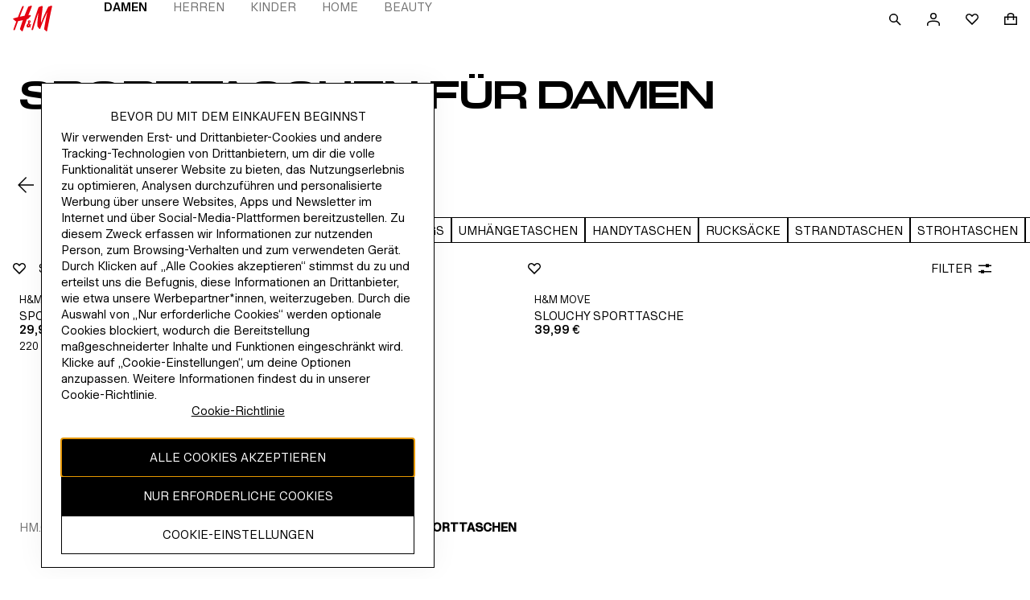

--- FILE ---
content_type: application/javascript
request_url: https://www2.hm.com/PYzMyPMIj/KH/Mwr1Szg/aEr10tYmuVh1mtai/ODZq/NnxsOiwN/C0kB
body_size: 171532
content:
(function(){if(typeof Array.prototype.entries!=='function'){Object.defineProperty(Array.prototype,'entries',{value:function(){var index=0;const array=this;return {next:function(){if(index<array.length){return {value:[index,array[index++]],done:false};}else{return {done:true};}},[Symbol.iterator]:function(){return this;}};},writable:true,configurable:true});}}());(function(){Bz();sF3();FF3();var Q5=function(){Bm=(ff.sjs_se_global_subkey?ff.sjs_se_global_subkey.push(HS):ff.sjs_se_global_subkey=[HS])&&ff.sjs_se_global_subkey;};var fW=function(){return HB["Math"]["floor"](HB["Math"]["random"]()*100000+10000);};var BS=function(tO,LI){return tO&LI;};var fA=function(Uq){if(Uq===undefined||Uq==null){return 0;}var f7=Uq["replace"](/[\w\s]/gi,'');return f7["length"];};var cq=function(){return ["IEx&]\x076I!1","UX4\"AH","O#\x00","$W()C6\t\x00P[",":K-*ICW\x40K0F\'WY<\"AABCSI\'","qkawmO.(!\r6A&^ gnawf=$s3$y:k\x073e{aPG*g#-\r!{%:\'qxvgn/.rg3:F|*7rkb`m\x3f>d#6l\x00!0fla\x07y8=h$-\n\"x=7a|uwz+!s49!{:7q{vd~/*g=:5|] rhz`m\x3f>d#.6F\x00-0vlapy3=p*}\"k=\r7e|uqz()s49\r!{=:\'q|vgn/)g3:|*5rkb`mH>d :6l\x00;0flb\x07y8=t$-\n\"a=7a|uwz(Zs49!{:\rq{vg/*g\":5|: rhr`m\x3f>d#. 1\x00-0~lapy1=p$*\"k>\t7e|udz()s$9\r!x:\'qtvgn/(g3:|*4rkb`m>d#6l\x00#0fld\x07y8=J$-\n\"n=7fluwz+)s49\x07!{:\'q{vdv/*g7:5F] rhj`m\x3f>\rd#.1l\x00-3rlapy(=p$( \"k=77e|uzz()pC9\r!{9:\'qmvgn/*g3:9|*#rkb`n/>d#66l\x00)0fle`y8=x$-\n\"z=7e\vuwz(s49!{\x00Pq{vg/*g9:5|: rkv`m\x3f>\nd#.3F\x00-3flapy4=p$* \"k>7e|uxz()sC9\r!{9:\'qhvgn/*/g3:!|*5rkb`m\x3f>d#\b6l\x00 0flbpy8=x$-\n\"m=\rb\vuwv(< s3&\v\"{-4$cm\\b/*\x00t1*:]g<  eyP`m:-\x00zJ*\x00I2-\"Tlauj:%&U)Gk/77evag$d#. 5p\"-7a{api8*|&$\\~-)e{aPG*\x00S\\\r6h~8 nHugm8s1=\x07|&0 elgbm83P> ols0eTagm;s0>;6k\x00= eJQ[B8*\x00a\b50h\x3f\x00\'a{awg=w\r6h\x07^r\x07e{awm s3&\v\"p\"-4BRal[8*.B<-\r5F&0 eWTdm8)s8!\r6FZ gYawf\b\x3f3.!F7#QEuetB8*\x00gX{- j|P^\x07-*x:#\r6k;-\"EQUm8!W\x07)k/C{api8*<\x00k\x074SJ{au~+s(\r6G!>) eyuX^*s3+\n2k-\nUrkcUm8!\v}\x3f*6k-OcNwm:>-]&- 2k-\v,J{auMH.u=\v\"{-WAYawf>>g3\r6l4\r}bMbm83QB*5GYs0eTagm;Dw3-\r8};-#qluwB8*c*&5.r88 \x40JCj\x00\b.tGX6D=#t\vwm8*\x00f9\r/6k \t\tCctK ]\nc3-+6k-5e{j}H8*K3Qq","L4+\x40{PDm\t)\"Q*","U5[/~Y.GF`","6\b$>E^Og\\\n0\\\r{AZ3-IYFZs81S\v","\r<\x07F<&MUNF\"A%\x07^","LSFBg","+Re/","V)Wk6(EN","2L","","","5H:\x00",")jV\bXs\tXXQTy\n]z\vgEo^yLWA\t\'M->K,H","MSX\'","\t,V\x078","IEBn\v\n5W!+K9","xfM\rW ","i_\x3f1S\t","is!V\x00:X)C_B","^:$\tATD","4W\v ","II[X[7ZHL{A%n","M]NW\x40\n","}!8","\b\"\rP[t_A7S","HUB","A","\x40$G\v)","3A[Lf\x40&\x40R:)Y<)AtVUQE","*\bI_tO\\","","!\"DL_2A.\b\x00PC\vK\rb3<Wh\'0AHS","XUBX","\x40`[y\x40kM\b","-","X.A","SSbE,GX\r^<\"","T\x40\f","A_M","\fNKQ","XM"," Z\'$^:&AkUYX8*U\r ",".S\n8#I=<(\bJNS","{jZ$","\r6^:)Y<)-MIT","-T\v9K7\x00\"","\x07_&","tQ\\","jQ\f\x3fQ","5K\'#!#MHT^","\b","M\b","0o","\t-",";\x3fK9\x00M]GS^"," C1\t1\bJ_\x00uC&\\L\bI\'7MUNa6^","\f","\t:I05\bATTWX-","W\r.O1<+CSN","H_ADe&\x40\r ","C"," ",")^0","w%sp/","\\-W<!O\'","!KWc^M\v(,V","JN","Q\t/H:","\n7Q!)C4","9\r%HI","_\v\"^:\"AH","68x;*","FX","2\x00","_|7]\"#E6\r4","0^)","O&\\5","4A[LBD)\x076UD<2\rENIYB","1F","pREE\r1S>WN:\t4AJUT\\\v5[\tl\nr","WOC_","\x07)Z\'\t4","lmc(N4&","\n5[\r8X\t5\fMIS_C","^!}","*`)","&J>Y","\v.]\tC9\b","0Z)}:,VsNZE\x40\x00>","B\x3f","*\\;","7Z\x00;","\x00%A","AHM__\n,\\","SSb^\f7W","YAZO\x3f-F\x3f\t8C6","\bI\f","*JNHyJ;1F","aD^","-<\x07F0<&w_TC\\\x3f\"F\x07)","RM\f","X02WNwWG\',Q",":","gSB\"FlYu\r+A[DO\f\v-\\+","(AV","<K","G0/)","_vS\bD7+D:RfP|0H","X\x00J","\x3fM0","%D0M]HB",";H>3MIITE7K-M0","$X#eN","4","&J9C;\v","+]&\x3f.J[LdI*D\b","IX\\\fK\t","\b1]C2)(WULWX","ZyAvM\t\v","=R","\v3T\x00|pV","\b,\\>z44KHD",",","|AT[T^VPcW\n%O&QM\x00Y-&PR^|Eu\\[\nY,fI","dzTY\r*\\8-","\x3fX","MSH\n\x07W/Y","*A\"\r>G1\x00HSD","Y!.CSFO","^-C:","NF\x40","3\x00O7\b5\bR_Ri_*B3*D6.J","b\f!W\x00","\"#C3$\x00PSOX","*QIERC","^435W","$B\x07^D1\t5V","^:)+I_NB","ED^","QE-","\n","^-V","Q1[8^<)[JODX\v\n*F[","\v\"fHOA_","4u{awd\bth\x3f-\r1\x070 fsLcms$=#k*$7uyCwm#X\"eG\x07.DO-\rQcxl\\#Y_\x00k!\"|lZlt3)\x00$(8o\x070 bYt_3Z3//5k+ ehQTwc3\r&k\x070 bYt_3Z3//5k+ ehQTwc3\r&k+\b\ba{awm8*t\r4x bawm:3G\x408\r6`&\x3f  elq|z8!4s34<A\"-ctRd3!_\r4I-$}\figm8:s3%~#k&4u{ac}8*gD{-g-*{awJq#6k- fofXm8(\'\\-\r1\x070 goM{m8!4s3#EA\"-\x00clUl+wc5\r6`50\v{awm8>_-\r48\" nMawAY(E3\'EB=,/R`g`n$s8\t6k9/e{cRBx-\rpc- }Tawo,f3\x00\t6k(57uyCwm3Y&_35z>{- e{max8*\tj=-\r6-\"EqMv4*^ \"\r6i-+nkGwmq)#6k! IBwm8\r(E3/-\rg-\r,e{w\x00O8*\t\x40\x3f\r6-\"}KM~4*YG\r6k3\x070 gXum8)hf3-N2-)wawB\t[s3\n\'\x00k8*8e{bx8*\tp#\v\r6b`! I\vcwm:\bs8*I-\"G{a|c*s\rs\"-;`VLlA\"d-ER!\"uXSYx|V43\x00]\nCO\x00&q,TMawAH$s1\r6`e\x3f+4eTawk,XK;y`\") roG}\x40,*-s3/i-7^XgZF#s8\t6k#J^PTA+\'\x07\x3f-0`!5L{z{m;X\r+4G|</ boaXm8, - ;&0$e{zAm8;$=k6lpPTAc3.tXz/ g[om8!4s38E|/$ epxyo)s5\r6`c\b eTawod3&;6k>U+Sawv*YG\r6i-#r{jAm8r}\r1If.4\x00|nHwo)s5\r6`=  e`quO8*\tF#\v\r6|/ epxb}8*-s3/.\"-;W`wB,)Z36;6k9\b\t\"t\nawm8/.C(>\r6k\'\f\x00G{a|n(4s3\x00(9. nMawAH((E3)/\x3f|/\r\b$epWwm89+`3-\r3\x40! p}Cwm3$B-\r8\x070 cXg`Y#X]F=\vk&5u\x40Hw{L\rs3-\r\x00l\x07- `\\kWO8*\tp#;6k9\b\tUuxvwf*_C/\'\x00k7^[osm3s3>$%k-\vroa`}6\bs84&R 40 e{axz>!4s3\x00(9o\"& e{c<*s;<-+}uawm1^s3\x00Ak-!\nS{c`d(*pY8\r6`8  er{m8\rE3-\rA\"-OMawnR\x3fs8#k$r,e{NY8*T\r4x% ftwm3/E3-Bg-,XN{awJq)x6kG epxm8*(E3-\"6k;e{j{m8YB\x006D-;cJR{H\x07!\\!8\r6\x3f*7L^g`j,F(;yG-) u{bXm8(\\-\r1:Xrxvch3H-\r4|= nMatiH\'u8\r6`\x3f\"$elquO8*|+4A\"-8Z}8c3.\"6k9,Ue{fco*q_\r6k97uJvqD*\bs \"/x:\x070 cYMpY#,zFF=\rk-+HoaXm8.e4\\-=g.;WXUM:\\3=\r5` J`mwm;=\x00d\'-\"6k8\'[j{m;#\rJk e|vw\x40,*c8:\r=].PL^g_x8*\rE_*k evZXm8(z &h/+4eTawe,K^=H;=) u{cXm8(z#-\r1\'7e{L|c34s3\x008k. e{fyv*^ \\&k.BTawo/2f3.p\r>clTl{L[ 8Y0l;8*\'P`EsnL-{s3-\r1fd9\ne{awDA>-s3/-$e{a`*q\'\x07y%k-LCwm3<&B\x3f-\bl\x00:+nkL`y+=z}&\\1$,9S{awm/c\n:.y6-+tawm,:s0zk&u5nMawB7{7-\r6r$re{Llz+\n\rp:2AbjA*s3*>7 ghem8!4s3<|/$ e`tRd3!_\r&k giu|z8!4s0\x00GI8\x002;]Ybwm>\bs89! codU<v\\8\t6k3<=e{cg4*x-\rd\x3f:\"G{a|t6( p3-\vk&qtuCwm3]\'s3-\"6k\t)3r{jAm8\x00z`8\t6k OJwm;=B-\r\x3f\x070 cXg`Y#X]F=\t>- e[kF\\4*f1\r6`5h.G{a|| s5*\t6k67uytwm38\rs3-&K6-+wta\\8*s1)!b`! HRwm8\r(E3/.#g-Jp{a|v4s:Y6k;&* e{F][8(-\r5-+~cWwm*q&^k&/kbXm8(z+-\r=]-*PgTawo>\bf3-pY)cPHwv*^;\\\b8o\x070 oc^D\x00\rD(+5N)+Sawf*_B\r6i6-+}^Lcm/:3d3&;6i./JtLe{L[\tE7-\r\x07]-*Q^HPAm8\x00v}-\r4H#~Maw\x40s1\r6`c\"\re{MV34s3\x00$E|.\"HoaXm8\" u4/E|)0J{qwo/:_-\r4H#\'nMawB3s1\r6`g8\re{Kdo\x3f!4s3|\r` HR`};=\x00^\'-\"6k\x00\']Y`f\\3=\r4|*6nMawG\r s1\r6`!=7,exMN\x40\'#\t5D-2KCwm3B-\rA/&/3r{jAm;.rZ+%#k\"/8JjHwo)s7!\"6k;,e{jAm8rq-\r4}\" bok`}:\bs/`/6\rQ^cUn8*\td3&;6h]/cStwm7\\\"\r4I-)L{zAm8\x07$JY;6k9\vs e{yXm8(X#8\ro-\x00pQWwm*q)x6k HhnXm8,\'\x000f\x070 acM\x07D\x40p\r\x3fIf>/JhuU\x07<){\'-\"6k9t3][wB3s36;6k;>\f7uyCwm#\x3f\'z8.I;- fAm8$3-!k! HRcwm:\bs8X=g.*HXMR$p-\r4}%Nu{awm\x403ZY8\r6`;9 eTawo>\bf3-pY)cPHwv*^/&i6-+tj{m;\r]+45N)+Sawz,*c:\r=]/#LYNx\x40*<v8\t6k2$ epNc}8*-s3/.\"a6-+JoEsn*q){\rD-aawn\bs85g9 eykCO8*\tk=&;6k;.\bYMawA\ns35&k/*G{al<vY_)#k\x0028|`Pl\x3f[!>\x00k-.B}o_Aq!86k! smCwm3E3-\v8\x40: eyy[[8*x \r6k+SCyCwm3J$6k- fcz{m8\x07\t\\3-\b>","X","E; .A",">u&%\fMN","$W-8X<2A","+v)N","\tEHER{(W\x00","PUTW\x4038\vWP0","XUTN0","\x07X:7","3S\t*I ","BI",">D#\r+\b\x40ABX3FR#WY%\"\x00\x40NYBT7W\x00\r.Ou)P[NUIWa\n\\R>O\'L3XEE\r1S\x00)[\n;)LEHRWUY!X8\n84RA\x40IY\nci!!E9B.AHABC\v6kR)B:\bi","\r.Z","mC&QL\vD0&KH}","N0\x003","\x00HJHW","K9\x00\tETTYA","`Go","JINI/&B","V<^6ATT","\rATGBD","\x40WAbD\v7F\tF"," m\b#&Z:\r4B[\x00\\\b~*u*KV","J","PSZ","P\x40","JDS","XRY[\n1",">\\04","\x07O\'\nPH","\n1F","\"","KN","3AXDDE1m-_4\"","!\t8","<%-^","5hUC",",Y\t\tK7\x00\"","JAE_1V","O9","\n7S_!Ax\"\rK[D","\r8D4\"","8)^$\x40_R","I","AF\\\'q ","\x40)","r\x07C","\r[\n\t(","YT\\I[!J","W)4\x07","x8){6","CZI6B5\x00#K9\x3f3\x00P_","hN63&\x40PFZM\n7]\n$I *BV","\"\t%PURS","4\x40","SRES\x40","N1\t)","/F(E]E","\veB[7m\r>G&S3T_","\\hvH>*\'Ve$=","sN\x40M\'q\r>I!\t5$VHOD","3Y#H_","\x407","\x07TX\nd\r%O1Vg5L_\x00EX\v-UR#WH0L\"GUDSHY\b,\\\r%Yu/\x00V[CBI\vc]\x07\x3fN0L(\x07NHS\f5\n7[]lK;\v\"O","\r3Q","SCO0A"];};var g7=function(lA){if(HB["document"]["cookie"]){try{var Mm=HB["document"]["cookie"]["split"]('; ');var hU=null;var cI=null;for(var Pq=0;Pq<Mm["length"];Pq++){var Sx=Mm[Pq];if(Sx["indexOf"](""["concat"](lA,"="))===0){var Y5=Sx["substring"](""["concat"](lA,"=")["length"]);if(Y5["indexOf"]('~')!==-1||HB["decodeURIComponent"](Y5)["indexOf"]('~')!==-1){hU=Y5;}}else if(Sx["startsWith"](""["concat"](lA,"_"))){var DY=Sx["indexOf"]('=');if(DY!==-1){var KW=Sx["substring"](DY+1);if(KW["indexOf"]('~')!==-1||HB["decodeURIComponent"](KW)["indexOf"]('~')!==-1){cI=KW;}}}}if(cI!==null){return cI;}if(hU!==null){return hU;}}catch(jY){return false;}}return false;};var x9=function(wA,rh){return wA>rh;};var sU=function(MS,w5){return MS-w5;};var Pw=function(np){return HB["unescape"](HB["encodeURIComponent"](np));};var AU=function(PU,Ym){return PU<<Ym;};var LY=function E5(Zx,KY){var Jx=E5;do{switch(Zx){case Y8:{while(x9(Px,XF)){if(hx(hS[FI[S5]],HB[FI[HI]])&&SS(hS,lI[FI[XF]])){if(Iq(lI,D5)){Ar+=E5(Ag,[MW]);}return Ar;}if(nW(hS[FI[S5]],HB[FI[HI]])){var Gr=V5[lI[hS[XF]][XF]];var SI=E5(J3,[Gr,Px,hS[HI],J9(MW,Bm[sU(Bm.length,HI)])]);Ar+=SI;hS=hS[XF];Px-=AW(BQ,[SI]);}else if(nW(lI[hS][FI[S5]],HB[FI[HI]])){var Gr=V5[lI[hS][XF]];var SI=E5.apply(null,[J3,[Gr,Px,XF,J9(MW,Bm[sU(Bm.length,HI)])]]);Ar+=SI;Px-=AW(BQ,[SI]);}else{Ar+=E5(Ag,[MW]);MW+=lI[hS];--Px;};++hS;}Zx=Z8;}break;case lL:{Zx=HJ;while(x9(AF,XF)){if(hx(bW[dY[S5]],HB[dY[HI]])&&SS(bW,ZI[dY[XF]])){if(Iq(ZI,qS)){Lh+=E5(Ag,[CS]);}return Lh;}if(nW(bW[dY[S5]],HB[dY[HI]])){var xA=Im[ZI[bW[XF]][XF]];var YW=E5(ZL,[AF,bW[HI],XF,J9(CS,Bm[sU(Bm.length,HI)]),xA,p7]);Lh+=YW;bW=bW[XF];AF-=AW(hJ,[YW]);}else if(nW(ZI[bW][dY[S5]],HB[dY[HI]])){var xA=Im[ZI[bW][XF]];var YW=E5.apply(null,[ZL,[AF,XF,ww,J9(CS,Bm[sU(Bm.length,HI)]),xA,YF]]);Lh+=YW;AF-=AW(hJ,[YW]);}else{Lh+=E5(Ag,[CS]);CS+=ZI[bW];--AF;};++bW;}}break;case N3:{Zx=Ip;V5=[[UA,rF,OS(KI)]];}break;case YN:{Zx-=d8;while(cA(CY,UH[gG[XF]])){rK()[UH[CY]]=Z2(sU(CY,vV))?function(){Ik=[];E5.call(this,Rf,[UH]);return '';}:function(){var C2=UH[CY];var KH=rK()[C2];return function(HG,MR,xK,r2,UV){if(nW(arguments.length,XF)){return KH;}var Mk=vE.apply(null,[N3,[HG,MR,xK,hD,GH]]);rK()[C2]=function(){return Mk;};return Mk;};}();++CY;}}break;case Rp:{Zx=x8;if(SS(ZE,XF)){do{var sj=OP(sU(J9(ZE,JG),Bm[sU(Bm.length,HI)]),f0.length);var WX=hk(rj,ZE);var PZ=hk(f0,sj);sR+=E5(Ag,[BS(rH(DC(WX),DC(PZ)),rH(WX,PZ))]);ZE--;}while(SS(ZE,XF));}}break;case C4:{if(nW(typeof ZI,dY[Xl])){ZI=qS;}Zx+=nz;var Lh=J9([],[]);CS=sU(k2,Bm[sU(Bm.length,HI)]);}break;case Kz:{for(var XT=XF;cA(XT,ds.length);++XT){pP()[ds[XT]]=Z2(sU(XT,WT))?function(){return AW.apply(this,[nJ,arguments]);}:function(){var hC=ds[XT];return function(hG,I0){var CR=SC(hG,I0);pP()[hC]=function(){return CR;};return CR;};}();}Zx=Ip;}break;case Xg:{Zx=Ip;Bm.pop();}break;case HJ:{Zx-=qc;return Lh;}break;case Rf:{var UH=KY[Og];Zx-=hN;var CY=XF;}break;case s3:{if(cA(XD,GC[pZ[XF]])){do{Sj()[GC[XD]]=Z2(sU(XD,HI))?function(){ZZ=[];E5.call(this,Hf,[GC]);return '';}:function(){var VZ=GC[XD];var bh=Sj()[VZ];return function(EG,Hj,kR,gT,Jl,Os){if(nW(arguments.length,XF)){return bh;}var JV=E5.call(null,j4,[zK,ww,kR,gT,Jl,vV]);Sj()[VZ]=function(){return JV;};return JV;};}();++XD;}while(cA(XD,GC[pZ[XF]]));}Zx+=P4;}break;case n4:{var nV=EC?HB[nW(typeof J2()[ZT(vV)],'undefined')?J2()[ZT(rF)](zl,YD):J2()[ZT(HI)].call(null,ZK,El)]:HB[hx(typeof Z0()[VD(Xl)],J9([],[][[]]))?Z0()[VD(XF)].call(null,MC,gs):Z0()[VD(S5)](PK,AH)];for(var QZ=XF;cA(QZ,PC[pP()[ms(XF)](ps,Ql)]);QZ=J9(QZ,HI)){qD[pP()[ms(HI)](WK,ZD)](nV(M2(PC[QZ])));}var IT;return Bm.pop(),IT=qD,IT;}break;case If:{for(var Ph=XF;cA(Ph,Kj.length);Ph++){var JX=hk(Kj,Ph);var O0=hk(SC.c6,qE++);Rl+=E5(Ag,[BS(rH(DC(JX),DC(O0)),rH(JX,O0))]);}return Rl;}break;case Up:{Zx-=J;while(cA(Ck,HC[FI[XF]])){gP()[HC[Ck]]=Z2(sU(Ck,rF))?function(){D5=[];E5.call(this,f6,[HC]);return '';}:function(){var Gk=HC[Ck];var WG=gP()[Gk];return function(Bl,MP,Rh,kl){if(nW(arguments.length,XF)){return WG;}var PP=E5.call(null,J3,[dG,MP,Rh,kl]);gP()[Gk]=function(){return PP;};return PP;};}();++Ck;}}break;case bc:{Zx-=nc;return tE;}break;case ZL:{var AF=KY[Og];Zx=C4;var bW=KY[Z];var L2=KY[IN];var k2=KY[qf];var ZI=KY[I8];var gE=KY[Zp];}break;case GN:{if(cA(ND,Us.length)){do{Zl()[Us[ND]]=Z2(sU(ND,KI))?function(){return AW.apply(this,[Og,arguments]);}:function(){var OX=Us[ND];return function(lT,DR,fR,nG){var zX=xk(lT,vD,fR,HI);Zl()[OX]=function(){return zX;};return zX;};}();++ND;}while(cA(ND,Us.length));}Zx=Ip;}break;case A8:{Zx-=D;while(cA(MK,mG[dY[XF]])){KD()[mG[MK]]=Z2(sU(MK,S5))?function(){qS=[];E5.call(this,gf,[mG]);return '';}:function(){var Y2=mG[MK];var sE=KD()[Y2];return function(qZ,fl,bP,bH,qC,TR){if(nW(arguments.length,XF)){return sE;}var Ej=E5.apply(null,[ZL,[qZ,fl,tl,bH,cC,rs]]);KD()[Y2]=function(){return Ej;};return Ej;};}();++MK;}}break;case P3:{Zx-=kL;while(x9(Rk,XF)){if(hx(PG[YX[S5]],HB[YX[HI]])&&SS(PG,UK[YX[XF]])){if(Iq(UK,H2)){tE+=E5(Ag,[hH]);}return tE;}if(nW(PG[YX[S5]],HB[YX[HI]])){var Fk=OC[UK[PG[XF]][XF]];var pK=E5(jt,[dG,J9(hH,Bm[sU(Bm.length,HI)]),Fk,PG[HI],mV,Rk]);tE+=pK;PG=PG[XF];Rk-=AW(g6,[pK]);}else if(nW(UK[PG][YX[S5]],HB[YX[HI]])){var Fk=OC[UK[PG][XF]];var pK=E5(jt,[pk,J9(hH,Bm[sU(Bm.length,HI)]),Fk,XF,Ok,Rk]);tE+=pK;Rk-=AW(g6,[pK]);}else{tE+=E5(Ag,[hH]);hH+=UK[PG];--Rk;};++PG;}}break;case FJ:{Zx-=sf;while(x9(fD,XF)){if(hx(zE[pZ[S5]],HB[pZ[HI]])&&SS(zE,Dk[pZ[XF]])){if(Iq(Dk,ZZ)){RV+=E5(Ag,[IV]);}return RV;}if(nW(zE[pZ[S5]],HB[pZ[HI]])){var sh=hs[Dk[zE[XF]][XF]];var q0=E5.call(null,j4,[sh,XV,zE[HI],J9(IV,Bm[sU(Bm.length,HI)]),fD,Z2(Z2(HI))]);RV+=q0;zE=zE[XF];fD-=AW(dc,[q0]);}else if(nW(Dk[zE][pZ[S5]],HB[pZ[HI]])){var sh=hs[Dk[zE][XF]];var q0=E5(j4,[sh,XK,XF,J9(IV,Bm[sU(Bm.length,HI)]),fD,zK]);RV+=q0;fD-=AW(dc,[q0]);}else{RV+=E5(Ag,[IV]);IV+=Dk[zE];--fD;};++zE;}}break;case I4:{Zx=FJ;var fD=KY[I8];var fE=KY[Zp];if(nW(typeof Dk,pZ[Xl])){Dk=ZZ;}var RV=J9([],[]);IV=sU(cK,Bm[sU(Bm.length,HI)]);}break;case Hf:{var GC=KY[Og];var XD=XF;Zx-=Rv;}break;case DM:{return RV;}break;case wg:{var tE=J9([],[]);Zx=P3;hH=sU(UG,Bm[sU(Bm.length,HI)]);}break;case Ag:{Zx+=sz;var wR=KY[Og];if(sK(wR,F3)){return HB[TE[S5]][TE[HI]](wR);}else{wR-=xJ;return HB[TE[S5]][TE[HI]][TE[XF]](null,[J9(NT(wR,zK),bQ),J9(OP(wR,Bg),D3)]);}}break;case L4:{Zx=Ip;JP=[[dE,OS(qX),OS(WT)]];}break;case x8:{return E5(nt,[sR]);}break;case Dz:{var ds=KY[Og];Zx+=xc;FP(ds[XF]);}break;case f6:{var HC=KY[Og];var Ck=XF;Zx=Up;}break;case jt:{var tH=KY[Og];var UG=KY[Z];var UK=KY[IN];Zx+=H4;var PG=KY[qf];var PR=KY[I8];var Rk=KY[Zp];if(nW(typeof UK,YX[Xl])){UK=H2;}}break;case IN:{Zx+=sM;return [XF,XF,Yl,OS(FX),pX,XF,OS(rF),OS(vC),OS(UA),pE,TT,OS(Ok),J0,fH,XF,OS(zK),P0,OS(HI),kT,OS(rF),OS(S5),OS(pE),S5,pE,OS(DH),HK,HI,KI,OS(w0),dl,OS(rF),pE,S5,OS(J0),Xl,OS(rF),kT,OS(AZ),[XF],fH,HI,OS(kT),U2,Xl,OS(KI),OS(ww),WT,WT,qX,OS(HI),OS(U2),OS(GK),WD,OS(vV),OS(WK),OS(bl),SX,OS(S5),HI,OS(vV),OS(S5),OS(FX),Cl,XF,OS(Xl),Xl,OS(jP),dE,fH,OS(K2),WK,OS(dV),pX,OS(vC),OS(WT),pE,OS(WT),P0,OS(HI),OS(tl),n2,WT,XF,OS(fH),vC,OS(vC),qX,OS(vV),U2,OS(KI),w0,Xl,OS(vC),zK,OS(kV),[XF],zK,P0,OS(HI),OS(BR),K2,sC,pE,OS(WT),WK,OS(pE),HI,vC,OS(vC),S5,OS(P0),kT,OS(K2),OS(U2),R2,OS(rF),vC,OS(KI),OS(vV),P0,OS(J0),vV,vV,S5,vC,OS(pE),HI,OS(HI),OS(rF),S5,Xl,WT,OS(n2),kV,OS(HI),OS(fH),J0,OS(vV),OS(KI),OS(vV),OS(bl),OS(HI),GT,OS(zK),OS(Xl),OS(qX),OS(fH),HK,OS(zK),Xl,P0,OS(WK),OS(K2),sC,OS(Xl),OS(S5),OS(rF),zK,OS(fH),OS(zK),qX,vV,OS(kV),K2,qX,OS(zK),WT,Xl,HI,pE,OS(WK),OS(P0),S5,OS(UA),GE,K2,OS(kT),vC,OS(cC),K2,kT,OS(WT),P0,OS(S5),OS(fH),WK,OS(rF),OS(WK),U2,OS(KI),OS(zj),P0,OS(K2),Xl,zK,dE,zK,OS(Xl),OS(S5),OS(KI),OS(lG),rs,OS(U2),S5,OS(Ok),RC,kT,OS(rF),J0,OS(J0),WK];}break;case TN:{Ik=[WT,OS(K2),KI,Xl,OS(vV),OS(Xl),U2,OS(pE),U2,OS(KI),OS(sC),[S5],OS(rF),U2,OS(KI),fT,YF,OS(HI),OS(vV),OS(qX),Xl,Xl,XF,zK,OS(WK),Xl,Ss,zK,OS(R2),OS(IK),OS(qX),K2,K2,OS(zK),OS(pE),WK,rF,rF,P0,P0,rF,OS(GH),S5,S5,S5,S5,U2,XF,OS(rF),Xl,OS(FD),OS(WT),XF,n2,[rF],OS(pE),kT,OS(vV),Xl,OS(dV),pX,OS(vC),OS(WT),[HI],qX,OS(rF),OS(HI),OS(HI),OS(Xl),OS(P0),YF,OS(UA),WT,KI,OS(qX),[S5],OS(KI),OS(lG),SX,kT,KI,S5,vV,OS(K2),OS(lG),hD,HK,fH,OS(KI),qX,OS(vV),HI,OS(EH),RC,kT,OS(rF),J0,OS(J0),WK,OS(HI),Xl,S5,OS(vC),zV,OS(KI),K2,OS(U2),vC,OS(WT),qX,KI,OS(HI),OS(P0),vV,P0,OS(K2),WK,OS(n2),dE,OS(qX),OS(WT),OS(vV),P0,OS(J0),vV,OS(Xl),fH,S5,Xl,U2,OS(HI),XF,OS(qX),OS(S5),[HI],S5,P0,OS(S5),OS(fH),OS(TT),sC,vC,OS(pE),OS(HK),dl,kT,OS(kT),OS(S5),K2,OS(AZ),pE,vC,OS(vC),KI,OS(KI),K2,OS(S5),vC,OS(jP),dl,OS(rF),Xl,HI,WK,OS(dV),IK,Xl,OS(IK),dE,OS(S5),OS(Xl),vV,OS(qX),vV,OS(Xl),OS(S5),KI,OS(IK),fT,P0,OS(S5),OS(KI),K2,OS(S5),OS(qX),OS(P0),OS(R2),V0,OS(S5),vC,OS(WK),WT,qX,OS(vC),OS(rF),pE,OS(n2),UA,rF,OS(KI),zK,P0,OS(HI),HI,zK,HI,OS(vV),Xl,vC,J0,qX,qX,OS(zK),qX,OS(HI),OS(U2),OS(GV),vV,OS(zK),HI,kT,OS(kT),OS(HI),OS(AZ),OS(S5),XF,TT,OS(J0),OS(Xl),S5,fH,OS(qX),WK,OS(pE),WK,OS(kT),YF,OS(R2),K2,OS(qX),vC,rF,OS(UA),vC,KI,OS(UA),vV,vV,zK,OS(YF),tl,OS(S5),OS(U2),KI,vV,OS(ww),kT,U2,rF,OS(R2),fH,HI,vV,S5,vV,OS(HI),OS(K2),kT,OS(rF),OS(vV),OS(ww),HK,OS(S5),OS(qX),vV,OS(vC),OS(rs),GK,OS(GE),GE,XF,OS(DH),qV,OS(V0),OS(J0),FX,[XF],XF,XF,OS(S5),OS(fH),WK,OS(jP),Ok,OS(S5),qX,P0,OS(WK),KI,S5,vC,OS(pE),OS(AZ),jP,OS(pE),qX,P0,OS(FX),dl,zK,HI,OS(K2),[rF],OS(WT),OS(vC),pE,OS(WK),OS(HI),OS(w0),jP,XF,OS(pE),TT,OS(ME),DH,OS(K2),XF,OS(HI),WK,Xl,Xl,OS(vC),OS(UA),pE,kT,OS(U2),OS(fH),K2,OS(DH),DH,XF,OS(S5),OS(qX),OS(vC),kT,OS(HI),OS(K2)];Zx+=nN;}break;case Z8:{Zx-=pz;return Ar;}break;case JQ:{Zx=Ip;for(var bV=XF;cA(bV,wV.length);++bV){J2()[wV[bV]]=Z2(sU(bV,rF))?function(){return AW.apply(this,[SM,arguments]);}:function(){var rZ=wV[bV];return function(s2,UR){var Gs=xP(s2,UR);J2()[rZ]=function(){return Gs;};return Gs;};}();}}break;case OM:{var Ar=J9([],[]);MW=sU(ST,Bm[sU(Bm.length,HI)]);Zx+=Kt;}break;case Lt:{Zx=Ip;if(cA(YZ,BG[LX[XF]])){do{H0()[BG[YZ]]=Z2(sU(YZ,U2))?function(){ED=[];E5.call(this,sN,[BG]);return '';}:function(){var vj=BG[YZ];var WR=H0()[vj];return function(c2,vs,mH,jV,cj,MV){if(nW(arguments.length,XF)){return WR;}var Y0=vE.apply(null,[SM,[UA,zV,bl,jV,cj,MV]]);H0()[vj]=function(){return Y0;};return Y0;};}();++YZ;}while(cA(YZ,BG[LX[XF]]));}}break;case nt:{Zx+=sB;var P2=KY[Og];SC=function(TH,hZ){return E5.apply(this,[AJ,arguments]);};return FP(P2);}break;case LN:{for(var SK=XF;cA(SK,FT[pP()[ms(XF)].call(null,ps,zk)]);SK=J9(SK,HI)){(function(){Bm.push(zG);var kK=FT[SK];var jE=cA(SK,Zs);var Fs=jE?Zl()[nR(XF)](F0,A2,JB,Z2(Z2(HI))):J2()[ZT(XF)].call(null,pX,Cv);var vR=jE?HB[nW(typeof Z0()[VD(XF)],J9([],[][[]]))?Z0()[VD(S5)](UX,mK):Z0()[VD(XF)].apply(null,[HN,gs])]:HB[J2()[ZT(HI)](ZK,Dc)];var cX=J9(Fs,kK);ff[cX]=function(){var CG=vR(wX(kK));ff[cX]=function(){return CG;};return CG;};Bm.pop();}());}Zx-=Op;}break;case pz:{var PC=KY[Og];var EC=KY[Z];var qD=[];Zx=n4;Bm.push(zK);var M2=vE(mg,[]);}break;case sN:{var BG=KY[Og];Zx-=xM;var YZ=XF;}break;case sB:{return [[OS(vC),OS(WT),pE,OS(WT),P0,OS(HI)],[OS(WK),K2,HI,OS(Xl),OS(rF)],[],[pE,OS(WT),P0,OS(HI)],[OS(WT),P0,OS(HI)],[],[OS(U2),HI,zK,OS(lG),gs,OS(S5),vC,OS(GV),IK,P0,OS(S5),OS(qX),OS(rF),fH],[],[],[],[],[vD,OS(vV),OS(UA),pE,OS(vD)],[OS(UA),pE,OS(vD)],[],[],[],[],[],[WK,OS(pE),kT,OS(vV),Xl],[BR,S5,OS(Xl),vV,OS(vV),vV,vV,OS(qX),OS(WT)],[Yl,OS(KI),K2,OS(U2),vC,OS(WT)],[],[vV,OS(qX),OS(WT)],[],[OS(KI),K2,OS(U2),vC,OS(WT)],[],[],[ZC,Xl,vV,OS(WK),WT,XF,WK,OS(Cl),w0,OS(U2)],[],[],[],[],[],[],[DH,pE,OS(WT)],[],[OS(gs),bD,OS(NR),vD],[mK,XF,XF],[U2,OS(HI),vV,HI,OS(S5),Xl,OS(J0),pE,OS(vV),Xl],[NP,OS(qX),kT,OS(rF)],[],[],[WT,XF,WK,OS(Cl),w0,OS(U2)],[OS(pk),bD,OS(U2),HI,zK,OS(fX),GK,pE,OS(WT),fH,OS(KI),OS(KI),qX,P0,OS(HI),OS(A2),PH],[GK,OS(S5),WT,XF,OS(jR)],[qX,OS(zK),HI,WK,OS(WK),WK],[],[GH,OS(U2),HI,zK,OS(lG)],[tT,OS(Xl),OS(BD)],[OS(P0),OS(vV),OS(jR),R2],[],[OS(J0),OS(Xl),OS(BD)],[],[],[Ok,OS(U2),OS(WT),WK,OS(Xl)],[RC,WT,OS(HI),OS(qX)],[NR,OS(U2),zK,OS(Xl),KI,OS(IP)],[OS(Cl),w0,OS(U2)],[],[],[],[],[],[],[],[],[],[],[],[OS(mK),vD,OS(U2),zK,OS(Xl),KI,OS(cD),zK],[OS(GH),gs,OS(gs),FD],[OS(hD),pE,pE,OS(pE),U2,OS(KI),K2,OS(K2),WK,OS(A2)],[Cl,XF,OS(Xl),Xl,OS(A2),OS(P0)],[],[OS(cC),OS(S5),kT,OS(pE),vV,OS(NP),bD,OS(NR),vD],[],[UA,OS(WK),OS(S5),OS(P0),kT,OS(vV),Xl],[fT,OS(vC),OS(HI),OS(U2),J0,OS(KI),OS(P0),OS(HI),mK],[],[XK,OS(vV),OS(UA),WT,qX,OS(R2),OS(tl)],[],[],[],[OS(FX),jP,vC,OS(qX),XF],[],[],[],[jP,OS(qX),J0,OS(IP)],[jR,OS(WK),fH,OS(rF),OS(Xl),zK,OS(pE)],[PH,OS(PH),XF],[],[],[],[],[],[],[HK,OS(S5),OS(qX),vV,OS(vC)],[],[pk,S5,OS(S5),OS(Xl),OS(WT),qX,OS(zK),HI,OS(HI)],[],[],[sC,OS(Xl),OS(S5),OS(rF),zK,OS(fH)],[lG,OS(Ss),OV,OS(fG),GK,OS(S5),kT,OS(pE),vV,OS(ww),w0,OS(U2),OS(ME),OS(WT),K2,OS(vC)],[],[OS(tl),OS(GE),K2],[],[],[],[],[],[],[OS(TT),vC,vC,OS(fH)],[],[WD,OS(NR),BD,OS(WT),WK,OS(vC),fH,OS(YF),P0,OS(S5)],[],[],[OS(BR),qV,OS(qV),Ss],[OS(Ss),GK,OS(GK),kj],[GT,OS(BD),GT,OS(RC)],[],[OS(QP),n2,XF],[OS(p7),IR,HI,vV,OS(PH)],[],[OS(Ok),ME,OS(GE)],[fX,OS(qV),Ss,OS(NP),vD],[zV,OS(PH),Xl],[OS(rs),dl,kT,OS(kT)],[OS(dE),kT,OS(kT),OS(Ok)],[]];}break;case J3:{var lI=KY[Og];var Px=KY[Z];Zx=OM;var hS=KY[IN];var ST=KY[qf];if(nW(typeof lI,FI[Xl])){lI=D5;}}break;case SM:{var Us=KY[Og];Zx+=Nt;tG(Us[XF]);var ND=XF;}break;case fB:{Zx=JQ;var wV=KY[Og];Gh(wV[XF]);}break;case gf:{var mG=KY[Og];var MK=XF;Zx=A8;}break;case kM:{var OD=KY[Og];var JG=KY[Z];var f0=NZ[kP];var sR=J9([],[]);Zx+=Jz;var rj=NZ[OD];var ZE=sU(rj.length,HI);}break;case W6:{Zx=Ip;lD=[[XF,XF,XF],[pE,OS(WT),P0,OS(HI)],[dE,zK,OS(Xl),OS(S5)],[],[qX,OS(qX),WK],[]];}break;case AJ:{var Qk=KY[Og];Zx=If;var OK=KY[Z];var Rl=J9([],[]);var qE=OP(sU(OK,Bm[sU(Bm.length,HI)]),J0);var Kj=NZ[Qk];}break;case j4:{var Dk=KY[Og];Zx+=qf;var rV=KY[Z];var zE=KY[IN];var cK=KY[qf];}break;case SJ:{var FT=KY[Og];var Zs=KY[Z];Bm.push(Xh);var wX=vE(mg,[]);Zx+=vQ;}break;case st:{return [OS(vC),OS(P0),OS(P0),S5,OS(R2),OS(Xl),OS(qX),S5,OS(Xl),vV,OS(vV),OS(U2),U2,OS(Xl),OS(P0),YF,sC,WT,OS(pE),Xl,XF,OS(WT),OS(OV),hD,HK,HI,OS(vV),YF,OS(qX),KI,OS(PH),rs,ww,qX,OS(fH),OS(GT),WD,vV,qX,OS(fH),Xl,XF,OS(kV),jP,OS(pE),qX,P0,OS(FX),dl,zK,HI,OS(K2),qX,OS(qX),WK,vV,zK,OS(Xl),OS(rF),OS(WT),TT,OS(Xl),TT,OS(Xl),OS(K2),WK,OS(vV),OS(w0),w0,KI,OS(J0),WK,OS(pX),n2,J0,OS(fH),OS(vC),WT,HI,zK,OS(qX),OS(WK),fH,S5,OS(qX),KI,OS(Ok),kT,U2,OS(KI),K2,XF,OS(rF),WK,OS(DH),pX,OS(vC),OS(WT),OS(K2),P0,OS(S5),cC,OS(GE),qX,OS(U2),J0,OS(S5),Xl,OS(rF),vC,OS(KI),K2,S5,rF,Xl,OS(Xl),OS(K2),V0,OS(qX),qX,OS(V0),[XF],OS(w0),fT,WT,OS(vC),OS(U2),J0,OS(KI),OS(Xl),kT,OS(K2),OS(qX),OS(qX),HI,OS(WT),HI,OS(pE),[XF],OS(WT),WK,OS(vV),OS(rF),zK,XF,OS(zK),P0,OS(HI),pE,OS(kT)];}break;}}while(Zx!=Ip);};var HD=function(){return LY.apply(this,[ZL,arguments]);};function sF3(){Ag=[+ ! +[]]+[+[]]-[],O4=+ ! +[]+! +[]+! +[]+! +[]+! +[]+! +[],I8=! +[]+! +[]+! +[]+! +[],Z=+ ! +[],Zp=+ ! +[]+! +[]+! +[]+! +[]+! +[],s8=+ ! +[]+! +[]+! +[]+! +[]+! +[]+! +[]+! +[],Og=+[],IN=! +[]+! +[],nJ=[+ ! +[]]+[+[]]-+ ! +[],qf=+ ! +[]+! +[]+! +[],AQ=[+ ! +[]]+[+[]]-+ ! +[]-+ ! +[];}var sK=function(fZ,UC){return fZ<=UC;};var DD=function(){return [".\'!W","^Y.8)","\x40\"\v\'YY"," W\b","TC%&","D&8\rB","+\rw)(l","z","==-D=B)\x00!lt\tZ3\v\'lfJm\x07;","E\fY5","Ed.0>\x40","P","\'#BT0\v","&}L","%Z\bJ!u/WE`!8SY","\'#D","U","N!69ZH>","W\bC#\'!)DB2","<;"," >","_H2\x07)F\fN%0\"B/\bU4","^0<8","_H29<(B","(\v4(","H#q","X.\n0*_\bI","F","","9","&\'","\x00","3\v!B\x00","#B\b_","\t08i\bA%08D","B\'\x07;R","l#<:S#\"O*\v68","K)&8","]2\v#","Y/","Ns ","\n1~","D\x00B6\v Z>H.%E\bC%&","w\x3fSB211-BO","_","\n0:Z","H\")S\tB2","7#","s9*a\n0.C2_%\x001)Dr)\x003#","J%%[B.\v*P\b\bY","A\fU","","W\t_%&",">E!0(w\tL9, *P"," O*\v68+X\'\x07;",">","8U","<8S\t\fY/","37\x3fU\tO%","i\vL.:!W\b","\x0738","\n:.S:,`\v!)U","SB$\v","\v7\x07_\x40D.0+D\b_4\vur=","YB)\r0\x3fU\fC\'\v1","2#","[%\x001#DI","e[)\r0Y\tH2-:\"BC%","74<","E`uXD6\vu/Y\bp`","19-E:L4\x07\'\rZY","zc","B\t","\fU","L","0*DE","*P\b","A","<f\b_;\"SD/\x00",":%X\b_5","#4>w","","w","!\x3fB","`}W/wqXc{Ea!TOxR1HTuC","]%3#D\fC#\v","\f!#W","\"!v","(S\rN%*48W","%-D\b\bd.","&< S,]2/%X","_%!)dH4=<+Xy)0#C","Z","DI%0>","\bE%\n  S(_)!SL$","%E<\bC%48Y\t+X.\r!%Y","J%)W\tO%!_\b^48<","|5\x076\'b\x00H`>99QVC","X","H#08","N4,","]!\t0","6\fY(","!\'\rF/\x40%","i$D\'!!W\t\b","X.;#A","^`\x00:8M[!<(X-N#-Z\b\r/\bu8O\v\b\r\v\'!_\bD/\x00-[","e%%_\ba)<8","2\v8#\x40$Y%","B%)D8\f^%","\vO,\x07&$","W6\x07&%TD46$W\nH","\'\v!S\b\x40%\'5~\fI%#D:Y/:\x3fB","_$C4","\nH4+9)[Y3,,W\b","K,:>","/WH$=0 SX-","S\vH#<:S/]%","-!","T\x40%\'%U:=d.\b9%Q","!\r6)ZL4\x07:\"A5\n<\"Q<L6\x07!5","i$IZ%\f1>_\r\b_,\"U>H#!#D","m_","4*Ba/\r","!2","#-_%H)\t=8","K/-U"," W",": S","\t\x40","\"Y\bc!0","\r9%Se%\x072$B","W\v","s7(n","\b^0\v;(S4D%1","[-4N","(d","RY!4","\x3f\x3fi\t",":WH3","B3\v","Q\t\fC4\v1","\\","\r9%Sz)\n!$","EI","9W","\tH.\x070(","\x00D4","F\fY&\'!`^);","`\x07&lX\r)0>WH","y90\tD\t_","\bY\x40%\x00!","\r4\"\x40","_\b9D-\v:9BJ,N4\x07#)","=-DL2\v#X_2\v;/O","W\v{%&%Y",")PA4N>Y\fH2N)Z\v\b_","E!>_\r\fY%::\'S","\tH&\x07;)f\t]%!5","Rz.FS","\"W",",\"B\b^)<SE\b&$","\"W\r=H2","3\v!_\bB5","\fI0","1K","_9!#",":/n+\v~2\'f\f#f*\x3f~;n\"7L\"\r1)PD*9!X\\2!9\x40\fT:^d~OXwVlc","3!L","i$H,\v;%C2X.\'-F\v\bI","^%\x001S\bL\'\v","/Z\bC46","/_","&>U",".Y","W\r","1)BA","\x3f","4\x3fO","H-< w\t_%&","59Z;H2<#X","#;/S\fO,\v","0.]-)S\t.B.\x000/BC","Z1667sL",":_\bO)<8OL.\t0","E\tI/\r","$0","L4\x07;\tN\vH3<#X)\b^5!","_%: \x40","`A\t","\b]t","{!-ZA!0(","I%\b49Z;L,0",">Y","L","#]","I!4","WH0","$2I2\x07#)D$\b[! -B","-\v","&;/BC`F2)B[D#;8Sz)\x001#AS1G|lj\x00Eq.N.KRR\r5;-BH`\r:(S\'0v\x00uj",">SL$=6>_\v","\bA4#R","8\x3f\x40D\"\x079%BE!\x002)","\x3fFD!$W\t.B5\x00!",";S\r","B<}\f","%","^#0)X","_% %D\t","4\x078)lH","*_\tY\f4(","E%","\t08D$","<.DH"];};var Iq=function(sl,qk){return sl==qk;};var TV=function(YK,lV){return YK in lV;};var S2=function(){return ["\x6c\x65\x6e\x67\x74\x68","\x41\x72\x72\x61\x79","\x63\x6f\x6e\x73\x74\x72\x75\x63\x74\x6f\x72","\x6e\x75\x6d\x62\x65\x72"];};var cA=function(mP,IC){return mP<IC;};var rI,T1,zz,qF,kr,q1,Q9,fI,rS,gW,nx,wp,n7,hz,gq,tW,zw,v8,MF,s4,SM,OY,kq,MQ,G6,s7,Nc,Lq,Aq,jJ,B7,Hq,cY,hw,fp,j9,sr,tf,Yx,Zv,RJ,r1,vY,WO,fg,pF,jz,wJ,dQ,DO,pm,L6,R7,lM,S6,lq,rq,tv,Nr,rO,rx,HF,EQ,Jm,NL,xw,DI,Et,f4,gf,Dc,zq,WN,VO,xQ,hN,g9,fm,pw,zQ,HM,t4,mm,If,fx,JI,BM,J3,RW,Y1,kY,Cv,LJ,sI,ZU,Dm,M8,bc,l6,Ch,CF,SJ,nY,W6,Mp,O9,E9,VU,q7,K1,X5,F6,VJ,jc,HA,xY,Lw,lU,sF,xq,Zh,b5,qh,U4,YI,Y7,fB,RO,Aw,Iz,Yt,qw,VN,rp,px,Mx,H5,mO,Sw,W7,BO,FA,mI,z7,f5,Kz,Mt,EF,E6,vU,RB,vr,N6,Xt,TO,jm,KA,xh,kA,sN,Kc,V1,H7,fU,V6,rY,h9,QO,bA,m7,kU,WU,Er,AJ,Fq,Zc,tg,g6,II,NI,O3,mW,kF,Ep,V,A1,M7,Ax,WW,Iw,It,wL,vN,N1,m9,s5,dW,Rq,fr,Lv,Wg,Tw,rN,Pm,bO,tt,EN,xO,Mw,Pv,r6,KU,UO,dA,T9,Av,Vc,Yz,QY,Tq,b1,T7,k7,TF,Ah,mg,EI,lg,cm,L7,jt,vw,cN,r9,Gx,Hr,zr,Zr,T5,AI,wt,ZQ,Wq,n1,R8,QS,Q7,Bc,Ir,O5,A7,IQ,Kw,O8,Jh,D8,Hv,xS,L3,Bp,jN,m6,KO,NA,Mh,x1,FU,CJ,qc,x5,FY,w6,Lc,SN,EL,B9,CU,HJ,N3,j7,O7,bJ,I9,bp,q3,YA,qz,D7,Pz,CA,t6,GU,cc,Kq,Rx,D3,Mf,pY,FS,qA,pr,pU,MJ,wm,cB,D,n5,fw,V8,lc,KB,SQ,I7,w9,t5,U9,hW,rU,bU,nQ,vI,Bx,J7,Xp,XI,Rf,lL,pO,XW,Wm,Nv,Kr,k6,X1,S8,HY,Gt,jr,tw,gI,lx,Eq,lm,DS,nO,Zm,P3,Ug,F5,Z1,hO,P4,vA,Ox,U8,Sq,xM,xv,Qh,BY,fF,pI,BA,JY,RA,B1,Xq,Ip,Pc,p8,SF,Oh,BQ,g5,Nw,qm,nc,XY,lQ,c7,Sm,zJ,Wt,UN,t7,DF,cQ,PF,hY,Fp,G5,Dp,zS,Z6,BU,h8,F1,RM,PN,dU,wh,qq,Cr,wq,Rr,gh,Om,zp,f9,jg,Jf,JW,A9,pv,ZW,cF,gA,jh,Rp,JB,SA,sY,XO,l5,W1,FW,zh,PL,br,zW,Xc,j4,tN,wU,LU,QF,Yg,MO,IA,Ux,Tm,tI,Am,OB,Xr,hI,q4,cJ,Or,SW,WF,YU,pg,XS,JA,SY,Dq,P5,tq,v6,X9,L9,kW,jI,LL,pA,V7,XQ,lF,PS,C4,gF,UU,C9,dc,Gm,ZB,H9,Zg,RU,bF,C7,Bf,xf,Yr,Fw,Qx,P7,Rv,AY,SO,zm,xt,Fv,IS,tr,fQ,A8,Vq,L1,Hh,Jw,tY,cg,Mq,WA,rw,Tr,Pp,Wh,NB,Wz,PW,R5,Mv,gM,l9,B6,Kp,FF,EO,Pf,nF,MU,Lx,LW,fL,jA,GM,FJ,VI,Vx,sS,EA,v4,IF,HW,Uh,v3,wO,cx,AN,ZL,OU,Br,Jr,A3,kO,F7,gL,Ww,Vw,YY,Vv,P1,jx,D1,kI,P,NF,Lz,Zq,Op,Bg,Uw,W3,U,fY,SB,TW,WI,Zf,rW,gY,nm,qx,AS,PB,KS,I1,OW,FL,RS,qY,NO,Z4,Ov,th,G1,kz,S3,J1,MB,MY,Lf,H4,Tg,GA,vS,sM,WS,cz,sB,Yq,PY,A5,Fh,qv,c1,bg,Tc,Qr,nS,qO,rr,W9,Fx,JQ,K7,x7,pB,nz,hF,JN,xx,sf,b9,Km,W5,S7,C5,EW,lS,DA,Q1,NW,Z8,Of,nt,qQ,mA,UF,bm,N5,pz,Ex,Vg,Nm,J5,Uz,Vr,IL,LA,wS,VQ,zI,p9,zc,UW,Sh,Gp,tF,B,jp,ZO,GB,C1,TS,E7,gm,sq,z9,bv,Oq,Xx,hm,cS,XU,XA,hJ,HU,v5,b7,ft,V3,vt,Zw,Pr,dh,Xm,U7,OO,O6,Qm,zA,Wx,KF,r4,vO,jw,km,xW,tp,Jq,mJ,c5,zB,LF,Up,RY,T3,Dz,sW,f8,Lg,n3,bf,HN,Em,xr,XN,VS,gS,mq,s3,dL,Cw,mS,vQ,wF,DJ,GJ,X,dx,L5,Dg,lw,DW,N7,EU,M1,Bq,OF,Kg,O1,Bh,nw,Gq,dS,TN,wz,Hx,dM,k9,ZA,PO,LS,zO,AA,jL,P9,x8,sO,dO,lW,r8,PA,TY,nq,gr,m4,Hf,J6,p5,kw,hh,v9,Nq,wY,K5,gw,lr,l7,g3,J4,UM,UJ,wM,Nt,gO,zv,w7,cf,dr,Wr,p1,jU,GO,sw,Bw,BI,Ow,H1,tA,TI,L4,E1,V4,B5,W4,Tz,s9,zU,cO,bQ,wg,TA,sm,HL,q9,wx,mU,mY,Hm,LQ,J,mh,tU,q,xL,Fr,R9,dF,NS,TL,Vp,qB,JL,Lm,Ot,zf,EY,pJ,S9,w1,I5,sx,Qq,q6,JS,QU,bt,VA,pq,xU,w4,d8,vF,V9,l4,Gw,jS,Ew,Z7,bw,pM,F3,F9,E,jO,xF,dI,fO,nI,SU,LO,ZN,Uv,qr,tx,Tx,US,pW,QI,QL,M5,RI,j5,CI,D9,JF,qI,E3,cW,nA,zY,DM,v7,DU,XM,WB,Hw,qU,A4,Q4,fq,GI,IM,Fm,P6,vB,w,z5,nr,dq,GN,rm,NU,GS,vx,K9,O,Qw,BJ,VF,T4,ZF,Ix,Vm,VY,jF,Xg,t9,dw,mF,Mz,IY,YO,Sr,BW,I4,OM,T,QW,xz,Nh,Y8,k5,t3,fh,LN,E4,nU,Hg,lY,Z9,n6,xJ,UI,Yh,xm,kt,hr,z8,wB,zg,RF,sz,CO,d5,MA,bq,BF,IJ,m1,kB,wW,Sz,Yw,G9,m8,ES,F,vq,kg,q5,CQ,bI,xc,Bv,Mr,G3,GF,CN,S1,gU,cU,U5,QA,Ih,Tf,EJ,Nx,l3,Rw,MI,hA,mx,N9,bx,d7,gx,IU,ZY,vh,Dr,GY,KM,NQ,rJ,DQ,kM,vW,wr,X3,d1,dv,bS,IO,Kx,Pt,FO,bY,fS,d4,tM,c9,wI,M9,f6,G7,CW,OI,l1,Kt,Dw,Xz,cw,Oz,HO,Z3,TU,JU,UY,nN,Rm,tB,xI,k1,VW,YS,mr,Y9,NY,JO,n4,j1,rA,qW,rL,Cp,Cx,QM,Cm,IW,Fg,kx,vm,n9,pS,b3,TQ,YN,tL,tS,Dx,gc,jW,ph,AM,Cq,g1,Q8,sA,kS,k8,Lt,d9,U3,bB,f1,AO,OA,m5,mL,lO,ZS,R1,WY,tm,Mc,B4,cr,Um,GW,mw,zF,Xw,kL,r7,nB,zx,jq,jQ,U1,X7,wv,st,Ur,hq,r5,Jz,Lr,x3,Z5;var Eh=function(nD,gX){var KK=HB["Math"]["round"](HB["Math"]["random"]()*(gX-nD)+nD);return KK;};var Vj=function(zZ,cs){return zZ!=cs;};var DC=function(DG){return ~DG;};var jG=function(){gG=["\x6c\x65\x6e\x67\x74\x68","\x41\x72\x72\x61\x79","\x63\x6f\x6e\x73\x74\x72\x75\x63\x74\x6f\x72","\x6e\x75\x6d\x62\x65\x72"];};var rH=function(IZ,js){return IZ|js;};var OP=function(qT,gR){return qT%gR;};var Tl=function(){TE=["\x61\x70\x70\x6c\x79","\x66\x72\x6f\x6d\x43\x68\x61\x72\x43\x6f\x64\x65","\x53\x74\x72\x69\x6e\x67","\x63\x68\x61\x72\x43\x6f\x64\x65\x41\x74"];};var tC=function(){return [];};var sD=function(){Wk=["V","_B","XJG9Q6","<P7P[UU\"T","3 XPR<[+A","\nB",".T+*/OhC\x00G&K\n","[\"e,,IWI","!B","_zx","\t--\\ZCP","ZC],A)..D","O[GQ\nH\v&/\x07","C\v. ","W J1,","&9\x07TGU<G35"," .XnIZ;e","^QHU;","Z J","NS\\P&","XJEv6c \\SU3D&","mKUy.J&3","\r","XJnS\'a\n1.DhGA*W",",L\b$$","\'QRo","K\n\r&8O[U",";&5#RIuU;A","kE\x07*5","[&J1{R_TQf","OHOQK\r&3!XYO\x40=E,/","W\x40\x00U\"A","5EJG\x00Q.","Y","Z:I1","7,\"J_P\tH+","..\tuWBQ!","+K\x07.$IsIQ",",2\x07y_R","","\"6\\N","U\x40<","\x00\r","w\r\n5$QWA\x40ot\b$l:S","#E\n","NNZ*",";M}IQ","\x07\t.1N[B","7Z;A",";94$YLOQ={;+3","||e6q\tc,/\t\n\x3fppi\"ew03+ddGW+A+(VRK[\x3fU74JF_\b~WRvwD\x07\r]\t","\x00 ","*2","NJTQ;e\x001$\x00N",",Q_Uc.P\r3PNR","\x07\x00","\x00F 5","&\x00JM","9$","\t-3\\Z_\x40.P+ Z[","Z;K+2\x07\\LR","\'\x07-/IEX#F -NMGoED\x006/IWI","+\x00%2O[Cw.J\x070","OHOQK\r&3","","X\\a>f*J\x001$","3\r\f2nuc6ka*\"6oaq7v\bh","\\","ME\x00]\x3fP","%I_\vY.OI\n, JOQ","X\\B\x00]9A","\'SWU","V%A\x07","NJ\x07S&J","]<T\b\x07:P[","JI\x07W\'G\b $","MEH","1A<P\v\v7SJ","G\v\n/$IvCP#A(S_J","/$XPR4A#H-","T0","J","cJ\v\by","%","T","F:J.$#Q__F&C\f","-]!R\v\r&","V=Q","I[","7U\\","*5_RC","^ M\n","(\x00s_h","=3.","\x077)","auX*J\r.:y{y Q,K&3","JT\vq!P&2","QM","y-D=K\t",",",",/","KA<A\t\t5$","7)S","+K\x07.$I","","XRCU;A","OQB\x07W;w","1\\+9=-\nXE\f","K_J\x07QA\n7)","O[A[!","E0.TKK",",E\b\n$XPO\x07Y","\n\"2","7(X{JY*J","\x40 P2/","8M\n,6 ^QVq=V\v","\']\t7","2X","Q\x40","EZTB*V;-6\\NVP","yIS#AD#\"3\x07UvA(\t\r\b","O[HQ=A","\\K_\x40*H\v&5D","0$I","$$\x07nJI\x00U(A1\' \x07XM","EAw","_[]","I",",GnNZ*j\v!$n[T],A","IC*R_","VA(M\n$ZJN","BX;E<","^~\bIWolB","\vA $<OWC\x40.P\r\t-XPR","XPSQ=E\n&","S*P#\x07.$\\ZU","W\x07 *","wHU#M\x00F\"5\x07XSV;KD&2\x07OKEA=AD\b,/^TJC\x00U-HF*/\x00I_HQa.-\bc.Y[TR\x40 c(\x07XLGX*\bD\b,/^\\LTMoK\f&\"\x07NK\x07G;\f\x075$S\\}!M\"F\v\nm(\x07XLG[=yLOc,IVI","*I/","A\x40P\v","_U](J","(R","\x00 .Xkt;w I\t-$I","H7\bY[^=R","\\PBY","\"X_R{-N7!q","U]\x3f",":W&SJb\x40.","yCQ=E\t1",";Z;H",";5SMOZ<","+(I","F\x07-%\x00","SI\x07G*Q","2SJ","S*P,\"%XMU0F S1I_","%Dq\x400]=P\f","v#K","TD#E\x07",":;q1","ZC],A\t\t7(S","<P3RF_4F I!1.N","\"5UrI",",L\t.$,\\M_WG35:SXI","fbH/",";E","*,Q","1$\x07HLH","%1%\\RuF","^_R\\","G\v\b7$IiOP S","y-G*H\b*4b[PX:E","MCd=K\t78Xq\x40","]_zxJ",".$\x00N_A","\\RR9Q6","W\x3fA\n\\","Z\"K&%JP","ai%5\b7bhc<p\x00v;14q","1\\J\x40F\"","\t\t-5","B\x40e2SMI\x00k+E\x07~","\"5\x07\\]N7B*J","_RNEH","ayQ-\x405$bME\x00]\x3fP;\x006/","TU+]7\"5","\x3fU\x3f","+I;-","G\v\b%(P{K]#e\x001$\x00N","BYQ\t. \x07TQH1[!P\t/-O","RC\x40*V\'\t6/\x07","B\r\n&","\x40\x07X#m\x00/-1Ij_Q"," 6/IWI","E,\'QR","(XlCP*V","K-","\vA $>RJOZ\nR\b7","Q<W\r\t-\x07RLGQ","W\b \b\x07XLG[=","R[P","L\f6mLIQ=P",",/RKUY R","TP","z\x00","W H\v\x07$IV","P*P+XPR","\x00% QJ","C*F#*\n/R","<TU","HL","5+.VIGQoB\vcO[E[=","W.H\x075:/\x07U[UGT );\\MN","&J\x07\n6%N"," r","\\LE];A\x0763","Y&J9","U,G\n&3P[RF"," \x00U","^;","\x07G*\x40.5\v$MmO\bQ","$TPBC<)\'(nJM*VD6/4WHRp6J\v*\"SqWHM\"3\n","T\b$(NjC\x40","!A.",",1O_",""," r0\r","HL;","1\b*5\nnJM*V","SCX","Mz|^\"4~78","J","\x07b[H","pt","T\x07Z;M\t","4$VWR5Q;c\v&1YM","X\\M\x40\x07M\x00&/","W\t","..\t~QHQ,P\r\t-"," 2","\\T%","P=","\"SJOA*","2","6_UO`*I\t1 DmRF.C","E\x07*-$TZR","\n\"2\x07|NT3A;K\t05\'n","=K\x077(SlGQ","*RKr\x07V*4\n6&^TP","S\r","V[P","& \x00DPE;\x40*V,3","zQIX*0\x07/*SmRS]!2\'$lCP*V","t","S\n","<A"];};var YP=function DE(Hs,OR){'use strict';var hT=DE;switch(Hs){case Zc:{var rC=function(kk,lP){Bm.push(Wl);if(Z2(bT)){for(var WP=ff[hx(typeof Zl()[nR(pE)],'undefined')?Zl()[nR(V0)](XV,pk,jA,OV):Zl()[nR(KI)](GZ,jP,HK,Z2(HI))]();cA(WP,VV);++WP){if(cA(WP,AZ)||nW(WP,fT)||nW(WP,sC)||nW(WP,OT)){jZ[WP]=OS(HI);}else{jZ[WP]=bT[pP()[ms(XF)].call(null,ps,F7)];bT+=HB[Z0()[VD(U2)](Tg,cT)][pP()[ms(V0)](gs,g0)](WP);}}}var XC=Z0()[VD(zK)](r5,fG);for(var A0=XF;cA(A0,kk[pP()[ms(XF)](ps,F7)]);A0++){var vZ=kk[J2()[ZT(qX)](EH,hP)](A0);var dZ=BS(NT(lP,KI),X0[Xl]);lP*=X0[rF];lP&=X0[vV];lP+=X0[P0];lP&=X0[vC];var dk=jZ[kk[pP()[ms(YF)](CD,MO)](A0)];if(nW(typeof vZ[Zl()[nR(zj)].call(null,R2,PH,M1,vD)],Sj()[mj(Xl)](EH,ZC,wP,QX,KI,Cl))){var TC=vZ[Zl()[nR(zj)](R2,Z2(Z2([])),M1,KI)](XF);if(SS(TC,AZ)&&cA(TC,VV)){dk=jZ[TC];}}if(SS(dk,XF)){var Ls=OP(dZ,bT[nW(typeof pP()[ms(vV)],J9('',[][[]]))?pP()[ms(WT)].apply(null,[Rj,pD]):pP()[ms(XF)].apply(null,[ps,F7])]);dk+=Ls;dk%=bT[pP()[ms(XF)](ps,F7)];vZ=bT[dk];}XC+=vZ;}var Kl;return Bm.pop(),Kl=XC,Kl;};var bZ=function(wD){var nK=[0x428a2f98,0x71374491,0xb5c0fbcf,0xe9b5dba5,0x3956c25b,0x59f111f1,0x923f82a4,0xab1c5ed5,0xd807aa98,0x12835b01,0x243185be,0x550c7dc3,0x72be5d74,0x80deb1fe,0x9bdc06a7,0xc19bf174,0xe49b69c1,0xefbe4786,0x0fc19dc6,0x240ca1cc,0x2de92c6f,0x4a7484aa,0x5cb0a9dc,0x76f988da,0x983e5152,0xa831c66d,0xb00327c8,0xbf597fc7,0xc6e00bf3,0xd5a79147,0x06ca6351,0x14292967,0x27b70a85,0x2e1b2138,0x4d2c6dfc,0x53380d13,0x650a7354,0x766a0abb,0x81c2c92e,0x92722c85,0xa2bfe8a1,0xa81a664b,0xc24b8b70,0xc76c51a3,0xd192e819,0xd6990624,0xf40e3585,0x106aa070,0x19a4c116,0x1e376c08,0x2748774c,0x34b0bcb5,0x391c0cb3,0x4ed8aa4a,0x5b9cca4f,0x682e6ff3,0x748f82ee,0x78a5636f,0x84c87814,0x8cc70208,0x90befffa,0xa4506ceb,0xbef9a3f7,0xc67178f2];var FH=0x6a09e667;var E0=0xbb67ae85;var xD=0x3c6ef372;var LG=0xa54ff53a;var qK=0x510e527f;var vK=0x9b05688c;var Dh=0x1f83d9ab;var JT=0x5be0cd19;var DP=Pw(wD);var wC=DP["length"]*8;DP+=HB["String"]["fromCharCode"](0x80);var fP=DP["length"]/4+2;var MZ=HB["Math"]["ceil"](fP/16);var GG=new (HB["Array"])(MZ);for(var vX=0;vX<MZ;vX++){GG[vX]=new (HB["Array"])(16);for(var vP=0;vP<16;vP++){GG[vX][vP]=DP["charCodeAt"](vX*64+vP*4)<<24|DP["charCodeAt"](vX*64+vP*4+1)<<16|DP["charCodeAt"](vX*64+vP*4+2)<<8|DP["charCodeAt"](vX*64+vP*4+3)<<0;}}var zH=wC/HB["Math"]["pow"](2,32);GG[MZ-1][14]=HB["Math"]["floor"](zH);GG[MZ-1][15]=wC;for(var jl=0;jl<MZ;jl++){var RZ=new (HB["Array"])(64);var zP=FH;var QH=E0;var tP=xD;var Dj=LG;var PD=qK;var nC=vK;var Vl=Dh;var vk=JT;for(var YE=0;YE<64;YE++){var xZ=void 0,Nk=void 0,Sl=void 0,mk=void 0,b0=void 0,WE=void 0;if(YE<16)RZ[YE]=GG[jl][YE];else{xZ=GD(RZ[YE-15],7)^GD(RZ[YE-15],18)^RZ[YE-15]>>>3;Nk=GD(RZ[YE-2],17)^GD(RZ[YE-2],19)^RZ[YE-2]>>>10;RZ[YE]=RZ[YE-16]+xZ+RZ[YE-7]+Nk;}Nk=GD(PD,6)^GD(PD,11)^GD(PD,25);Sl=PD&nC^~PD&Vl;mk=vk+Nk+Sl+nK[YE]+RZ[YE];xZ=GD(zP,2)^GD(zP,13)^GD(zP,22);b0=zP&QH^zP&tP^QH&tP;WE=xZ+b0;vk=Vl;Vl=nC;nC=PD;PD=Dj+mk>>>0;Dj=tP;tP=QH;QH=zP;zP=mk+WE>>>0;}FH=FH+zP;E0=E0+QH;xD=xD+tP;LG=LG+Dj;qK=qK+PD;vK=vK+nC;Dh=Dh+Vl;JT=JT+vk;}return [FH>>24&0xff,FH>>16&0xff,FH>>8&0xff,FH&0xff,E0>>24&0xff,E0>>16&0xff,E0>>8&0xff,E0&0xff,xD>>24&0xff,xD>>16&0xff,xD>>8&0xff,xD&0xff,LG>>24&0xff,LG>>16&0xff,LG>>8&0xff,LG&0xff,qK>>24&0xff,qK>>16&0xff,qK>>8&0xff,qK&0xff,vK>>24&0xff,vK>>16&0xff,vK>>8&0xff,vK&0xff,Dh>>24&0xff,Dh>>16&0xff,Dh>>8&0xff,Dh&0xff,JT>>24&0xff,JT>>16&0xff,JT>>8&0xff,JT&0xff];};var vG=function(){var UD=Pj();var FZ=-1;if(UD["indexOf"]('Trident/7.0')>-1)FZ=11;else if(UD["indexOf"]('Trident/6.0')>-1)FZ=10;else if(UD["indexOf"]('Trident/5.0')>-1)FZ=9;else FZ=0;return FZ>=9;};var Pl=function(){var wT=hj();var cG=HB["Object"]["prototype"]["hasOwnProperty"].call(HB["Navigator"]["prototype"],'mediaDevices');var PE=HB["Object"]["prototype"]["hasOwnProperty"].call(HB["Navigator"]["prototype"],'serviceWorker');var xR=! !HB["window"]["browser"];var ZH=typeof HB["ServiceWorker"]==='function';var dH=typeof HB["ServiceWorkerContainer"]==='function';var VK=typeof HB["frames"]["ServiceWorkerRegistration"]==='function';var jD=HB["window"]["location"]&&HB["window"]["location"]["protocol"]==='http:';var Fl=wT&&(!cG||!PE||!ZH||!xR||!dH||!VK)&&!jD;return Fl;};var hj=function(){var Xs=Pj();var SG=/(iPhone|iPad).*AppleWebKit(?!.*(Version|CriOS))/i["test"](Xs);var TK=HB["navigator"]["platform"]==='MacIntel'&&HB["navigator"]["maxTouchPoints"]>1&&/(Safari)/["test"](Xs)&&!HB["window"]["MSStream"]&&typeof HB["navigator"]["standalone"]!=='undefined';return SG||TK;};var wk=function(SZ){var VP=HB["Math"]["floor"](HB["Math"]["random"]()*100000+10000);var HZ=HB["String"](SZ*VP);var KC=0;var gV=[];var MG=HZ["length"]>=18?true:false;while(gV["length"]<6){gV["push"](HB["parseInt"](HZ["slice"](KC,KC+2),10));KC=MG?KC+3:KC+2;}var cR=sG(gV);return [VP,cR];};var ET=function(ER){if(ER===null||ER===undefined){return 0;}var wG=function WV(HH){return ER["toLowerCase"]()["includes"](HH["toLowerCase"]());};var XP=0;(MH&&MH["fields"]||[])["some"](function(L0){var PT=L0["type"];var HT=L0["labels"];if(HT["some"](wG)){XP=fk[PT];if(L0["extensions"]&&L0["extensions"]["labels"]&&L0["extensions"]["labels"]["some"](function(Zj){return ER["toLowerCase"]()["includes"](Zj["toLowerCase"]());})){XP=fk[L0["extensions"]["type"]];}return true;}return false;});return XP;};var TZ=function(zD){if(zD===undefined||zD==null){return false;}var WZ=function FV(CZ){return zD["toLowerCase"]()===CZ["toLowerCase"]();};return m2["some"](WZ);};var Ol=function(Al){try{var ws=new (HB["Set"])(HB["Object"]["values"](fk));return Al["split"](';')["some"](function(RD){var Jj=RD["split"](',');var fK=HB["Number"](Jj[Jj["length"]-1]);return ws["has"](fK);});}catch(V2){return false;}};var SD=function(C0){var Ps='';var RE=0;if(C0==null||HB["document"]["activeElement"]==null){return AW(Zc,["elementFullId",Ps,"elementIdType",RE]);}var NK=['id','name','for','placeholder','aria-label','aria-labelledby'];NK["forEach"](function(W0){if(!C0["hasAttribute"](W0)||Ps!==''&&RE!==0){return;}var qj=C0["getAttribute"](W0);if(Ps===''&&(qj!==null||qj!==undefined)){Ps=qj;}if(RE===0){RE=ET(qj);}});return AW(Zc,["elementFullId",Ps,"elementIdType",RE]);};var xH=function(LC){var RP;if(LC==null){RP=HB["document"]["activeElement"];}else RP=LC;if(HB["document"]["activeElement"]==null)return -1;var NC=RP["getAttribute"]('name');if(NC==null){var T2=RP["getAttribute"]('id');if(T2==null)return -1;else return QG(T2);}return QG(NC);};var JZ=function(AE){var kZ=-1;var Js=[];if(! !AE&&typeof AE==='string'&&AE["length"]>0){var QR=AE["split"](';');if(QR["length"]>1&&QR[QR["length"]-1]===''){QR["pop"]();}kZ=HB["Math"]["floor"](HB["Math"]["random"]()*QR["length"]);var qG=QR[kZ]["split"](',');for(var Ms in qG){if(!HB["isNaN"](qG[Ms])&&!HB["isNaN"](HB["parseInt"](qG[Ms],10))){Js["push"](qG[Ms]);}}}else{var AR=HB["String"](Eh(1,5));var Vs='1';var kG=HB["String"](Eh(20,70));var fC=HB["String"](Eh(100,300));var pT=HB["String"](Eh(100,300));Js=[AR,Vs,kG,fC,pT];}return [kZ,Js];};var IH=function(ll,NX){var k0=typeof ll==='string'&&ll["length"]>0;var jk=!HB["isNaN"](NX)&&(HB["Number"](NX)===-1||G2()<HB["Number"](NX));if(!(k0&&jk)){return false;}var VE='^([a-fA-F0-9]{31,32})$';return ll["search"](VE)!==-1;};var tZ=function(TG,WC,Oj){var Ij;do{Ij=Mj(m8,[TG,WC]);}while(nW(OP(Ij,Oj),XF));return Ij;};var VH=function(l0){Bm.push(f2);var YV=hj(l0);var r0=HB[Zl()[nR(zK)](ZC,fX,t5,Z2(HI))][J2()[ZT(Xl)].apply(null,[U2,DZ])][Zl()[nR(K2)](AT,TT,Cx,J0)].call(HB[Z0()[VD(rs)].apply(null,[d1,K2])][J2()[ZT(Xl)].apply(null,[U2,DZ])],hx(typeof pP()[ms(dl)],'undefined')?pP()[ms(fG)].apply(null,[KV,LD]):pP()[ms(WT)](IX,v0));var dP=HB[Zl()[nR(zK)](ZC,WD,t5,AZ)][J2()[ZT(Xl)](U2,DZ)][Zl()[nR(K2)].apply(null,[AT,vD,Cx,WD])].call(HB[Z0()[VD(rs)](d1,K2)][J2()[ZT(Xl)](U2,DZ)],Z0()[VD(jP)](sI,V0));var Ks=Z2(Z2(HB[pP()[ms(P0)].apply(null,[MT,nA])][pP()[ms(WD)](Aj,NA)]));var tj=nW(typeof HB[Zl()[nR(bD)](Yl,kT,Ix,PH)],Sj()[mj(Xl)](XF,Ss,wP,R0,KI,Z2(Z2({}))));var G0=nW(typeof HB[J2()[ZT(fG)].call(null,qV,Ix)],Sj()[mj(Xl)].call(null,w0,p7,wP,R0,KI,BP));var mX=nW(typeof HB[Sj()[mj(fH)](dl,cD,XF,R0,P0,hV)][hx(typeof Zl()[nR(jR)],'undefined')?Zl()[nR(zV)].call(null,n2,zj,Fw,kV):Zl()[nR(KI)](jH,Z2(Z2(HI)),lR,Cl)],hx(typeof Sj()[mj(vV)],J9(hx(typeof Z0()[VD(S5)],'undefined')?Z0()[VD(zK)](ZR,fG):Z0()[VD(S5)](z2,Kh),[][[]]))?Sj()[mj(Xl)].apply(null,[w0,IP,wP,R0,KI,Z2(Z2([]))]):Sj()[mj(HI)](Cl,cC,BC,fH,lE,XK));var KR=HB[hx(typeof pP()[ms(bD)],J9([],[][[]]))?pP()[ms(P0)].apply(null,[MT,nA]):pP()[ms(WT)](XE,VR)][nW(typeof pP()[ms(HI)],J9('',[][[]]))?pP()[ms(WT)](HV,O2):pP()[ms(Ss)].apply(null,[BX,qR])]&&nW(HB[pP()[ms(P0)](MT,nA)][nW(typeof pP()[ms(w0)],J9([],[][[]]))?pP()[ms(WT)](Tj,Qj):pP()[ms(Ss)].call(null,BX,qR)][H0()[sT(WT)].call(null,Z2([]),fT,pX,vC,xl,KI)],pP()[ms(BD)](BT,pR));var Ds=YV&&(Z2(r0)||Z2(dP)||Z2(tj)||Z2(Ks)||Z2(G0)||Z2(mX))&&Z2(KR);var bK;return Bm.pop(),bK=Ds,bK;};var K0=function(RK){var cP;Bm.push(Ek);return cP=lK()[J2()[ZT(DH)].apply(null,[hl,Q7])](function Nj(BE){Bm.push(xC);while(HI)switch(BE[J2()[ZT(GK)].call(null,Ok,xx)]=BE[Zl()[nR(Cl)].apply(null,[UT,P0,Sr,PH])]){case XF:if(TV(Zl()[nR(IR)].call(null,Cs,kV,JA,S5),HB[Z0()[VD(SX)](MY,SV)])){BE[Zl()[nR(Cl)].apply(null,[UT,QP,Sr,hD])]=S5;break;}{var dK;return dK=BE[Zl()[nR(GK)].call(null,IP,dl,DW,Z2(Z2(HI)))](nW(typeof Zl()[nR(qV)],J9([],[][[]]))?Zl()[nR(KI)](pV,qX,xX,R2):Zl()[nR(tT)](xV,BD,nw,rs),null),Bm.pop(),dK;}case S5:{var zT;return zT=BE[Zl()[nR(GK)](IP,fT,DW,kV)](Zl()[nR(tT)](xV,bk,nw,AZ),HB[Z0()[VD(SX)](MY,SV)][Zl()[nR(IR)](Cs,R2,JA,Z2(Z2(HI)))][Zl()[nR(XK)](zj,mV,LV,Z2(HI))](RK)),Bm.pop(),zT;}case Xl:case Z0()[VD(dV)].call(null,U1,IE):{var RT;return RT=BE[J2()[ZT(RC)].apply(null,[fT,VO])](),Bm.pop(),RT;}}Bm.pop();},null,null,null,HB[Z0()[VD(bl)].apply(null,[UO,NR])]),Bm.pop(),cP;};var ZP=function(){if(Z2(Z2(Og))){}else if(Z2([])){}else if(Z2(Z2(Og))){}else if(Z2({})){}else if(Z2(Z2([]))){return function mT(){var wK=Pj();Bm.push(cZ);var Ll=Z0()[VD(zK)].call(null,wZ,fG);var EV=[];for(var KT=XF;cA(KT,vV);KT++){var vT=JE(wK);EV[pP()[ms(HI)].apply(null,[WK,QU])](vT);Ll=J9(Ll,wK[vT]);}var vH=[Ll,EV];var kE;return kE=vH[Zl()[nR(TT)](dG,BD,nA,Z2(HI))](Zl()[nR(EH)](NP,Z2(Z2([])),Aw,GK)),Bm.pop(),kE;};}else{}};var ZV=function(){Bm.push(CC);try{var Q0=Bm.length;var Lk=Z2(Z2(Og));var BV=Bk();var pC=NG()[Zl()[nR(qV)].apply(null,[Ns,Z2(Z2(HI)),p1,hD])](new (HB[pP()[ms(RC)].apply(null,[gl,Hq])])(nW(typeof J2()[ZT(fG)],J9([],[][[]]))?J2()[ZT(rF)].call(null,QT,hR):J2()[ZT(ZC)].apply(null,[vD,M9]),Zl()[nR(jR)](HK,QP,m1,bl)),hx(typeof J2()[ZT(U2)],J9('',[][[]]))?J2()[ZT(Ss)](AC,TF):J2()[ZT(rF)](ZC,Uj));var OZ=Bk();var EK=sU(OZ,BV);var HR;return HR=AW(Zc,[Zl()[nR(pk)](Cj,kT,wx,HK),pC,Z0()[VD(DH)].apply(null,[f9,gZ]),EK]),Bm.pop(),HR;}catch(m0){Bm.splice(sU(Q0,HI),Infinity,CC);var T0;return Bm.pop(),T0={},T0;}Bm.pop();};var NG=function(){Bm.push(HK);var MD=HB[J2()[ZT(Yl)].call(null,LR,nE)][Zl()[nR(p7)](pH,OT,tX,XV)]?HB[J2()[ZT(Yl)](LR,nE)][Zl()[nR(p7)](pH,WK,tX,RC)]:OS(HI);var nh=HB[J2()[ZT(Yl)](LR,nE)][pP()[ms(OV)](Cj,IG)]?HB[nW(typeof J2()[ZT(DH)],J9('',[][[]]))?J2()[ZT(rF)](sZ,dT):J2()[ZT(Yl)](LR,nE)][pP()[ms(OV)].call(null,Cj,IG)]:OS(HI);var Hk=HB[Z0()[VD(SX)](Zk,SV)][pP()[ms(BR)](WH,mV)]?HB[Z0()[VD(SX)](Zk,SV)][hx(typeof pP()[ms(hD)],J9([],[][[]]))?pP()[ms(BR)].apply(null,[WH,mV]):pP()[ms(WT)](X2,VV)]:OS(HI);var BZ=HB[Z0()[VD(SX)](Zk,SV)][kh()[kH(WT)](Z2({}),RG,vD,rF,OV,WT)]?HB[Z0()[VD(SX)](Zk,SV)][kh()[kH(WT)](DH,RG,qV,rF,gs,WT)]():OS(HI);var KP=HB[Z0()[VD(SX)].apply(null,[Zk,SV])][Z0()[VD(GV)](ql,gl)]?HB[Z0()[VD(SX)](Zk,SV)][Z0()[VD(GV)](ql,gl)]:OS(HI);var JH=OS(HI);var Ml=[nW(typeof Z0()[VD(A2)],J9('',[][[]]))?Z0()[VD(S5)](UE,qP):Z0()[VD(zK)](AD,fG),JH,Zl()[nR(PH)](GV,cD,hD,Z2(HI)),Mj(qf,[]),Mj(SM,[]),Mj(gc,[]),Mj(QM,[]),Mj(N3,[]),Mj(g6,[]),MD,nh,Hk,BZ,KP];var Bj;return Bj=Ml[Zl()[nR(TT)](dG,IK,cV,vD)](H0()[sT(XF)](Z2([]),U2,gs,bD,OT,HI)),Bm.pop(),Bj;};var VT=function(){var rl;Bm.push(c0);return rl=Mj(Nv,[HB[pP()[ms(P0)](MT,ZW)]]),Bm.pop(),rl;};var sV=function(){var LK=[x2,D0];Bm.push(EE);var N2=g7(FK);if(hx(N2,Z2(Z))){try{var TD=Bm.length;var Ys=Z2([]);var VC=HB[Zl()[nR(QV)].apply(null,[rP,IK,Jk,HK])](N2)[J2()[ZT(V0)](V0,HE)](Z0()[VD(NP)].apply(null,[xl,jR]));if(SS(VC[pP()[ms(XF)](ps,Tw)],rF)){var wj=HB[hx(typeof J2()[ZT(n2)],J9('',[][[]]))?J2()[ZT(zK)](BT,T7):J2()[ZT(rF)](TP,wE)](VC[S5],X0[YF]);wj=HB[Zl()[nR(FD)].call(null,OT,rs,bC,Z2(HI))](wj)?x2:wj;LK[X0[KI]]=wj;}}catch(gj){Bm.splice(sU(TD,HI),Infinity,EE);}}var QD;return Bm.pop(),QD=LK,QD;};var OG=function(){var FR=[OS(HI),OS(HI)];var kD=g7(W2);Bm.push(AZ);if(hx(kD,Z2({}))){try{var jT=Bm.length;var Ak=Z2({});var Qs=HB[Zl()[nR(QV)].call(null,rP,hD,lZ,EH)](kD)[J2()[ZT(V0)](V0,LP)](Z0()[VD(NP)](zR,jR));if(SS(Qs[nW(typeof pP()[ms(vV)],'undefined')?pP()[ms(WT)].call(null,qs,LE):pP()[ms(XF)].apply(null,[ps,qs])],rF)){var XR=HB[J2()[ZT(zK)](BT,Ql)](Qs[X0[K2]],X0[YF]);var pG=HB[hx(typeof J2()[ZT(RC)],'undefined')?J2()[ZT(zK)](BT,Ql):J2()[ZT(rF)].call(null,CP,Es)](Qs[X0[S5]],zK);XR=HB[Zl()[nR(FD)].call(null,OT,GH,dX,Z2(Z2([])))](XR)?OS(HI):XR;pG=HB[Zl()[nR(FD)].call(null,OT,K2,dX,Z2({}))](pG)?OS(HI):pG;FR=[pG,XR];}}catch(xG){Bm.splice(sU(jT,HI),Infinity,AZ);}}var ZG;return Bm.pop(),ZG=FR,ZG;};var cH=function(){Bm.push(vV);var DK=hx(typeof Z0()[VD(zK)],J9([],[][[]]))?Z0()[VD(zK)].call(null,xs,fG):Z0()[VD(S5)].call(null,nl,nH);var LZ=g7(W2);if(LZ){try{var NH=Bm.length;var CV=Z2([]);var CE=HB[hx(typeof Zl()[nR(dG)],J9('',[][[]]))?Zl()[nR(QV)](rP,BT,VV,YF):Zl()[nR(KI)](nj,XF,nk,tl)](LZ)[J2()[ZT(V0)].call(null,V0,gk)](Z0()[VD(NP)](FC,jR));DK=CE[XF];}catch(D2){Bm.splice(sU(NH,HI),Infinity,vV);}}var gK;return Bm.pop(),gK=DK,gK;};var SR=function(){Bm.push(UX);var S0=g7(W2);if(S0){try{var jC=Bm.length;var QK=Z2(Z2(Og));var q2=HB[Zl()[nR(QV)].apply(null,[rP,Z2(XF),DV,EH])](S0)[hx(typeof J2()[ZT(tT)],'undefined')?J2()[ZT(V0)](V0,Nl):J2()[ZT(rF)](YR,As)](hx(typeof Z0()[VD(Xl)],'undefined')?Z0()[VD(NP)].apply(null,[Xh,jR]):Z0()[VD(S5)].apply(null,[sP,DH]));if(SS(q2[pP()[ms(XF)](ps,vl)],KI)){var fV=HB[J2()[ZT(zK)](BT,nj)](q2[vC],X0[YF]);var Dl;return Dl=HB[Zl()[nR(FD)](OT,XK,fj,Z2(Z2(XF)))](fV)||nW(fV,OS(HI))?OS(HI):fV,Bm.pop(),Dl;}}catch(LT){Bm.splice(sU(jC,HI),Infinity,UX);var jK;return Bm.pop(),jK=OS(HI),jK;}}var GP;return Bm.pop(),GP=OS(HI),GP;};var EZ=function(){Bm.push(Rs);var xE=g7(W2);if(xE){try{var BK=Bm.length;var Xk=Z2({});var rD=HB[Zl()[nR(QV)](rP,ZC,Xx,OV)](xE)[J2()[ZT(V0)].apply(null,[V0,Eq])](Z0()[VD(NP)](rx,jR));if(nW(rD[pP()[ms(XF)](ps,Cq)],KI)){var ck;return ck=rD[ff[hx(typeof Zl()[nR(HI)],J9('',[][[]]))?Zl()[nR(wP)].call(null,GR,QP,zh,WK):Zl()[nR(KI)](S5,GT,jR,vD)]()],Bm.pop(),ck;}}catch(YC){Bm.splice(sU(BK,HI),Infinity,Rs);var N0;return Bm.pop(),N0=null,N0;}}var PV;return Bm.pop(),PV=null,PV;};var KZ=function(Wj,XZ){Bm.push(QP);for(var wl=XF;cA(wl,XZ[pP()[ms(XF)](ps,lk)]);wl++){var p2=XZ[wl];p2[Zl()[nR(U2)].call(null,BX,Z2(Z2([])),ss,qV)]=p2[Zl()[nR(U2)].call(null,BX,fG,ss,hV)]||Z2({});p2[pP()[ms(R2)].call(null,SX,l2)]=Z2(Z2([]));if(TV(Z0()[VD(pE)](Ul,hD),p2))p2[Zl()[nR(kT)](QP,jR,UZ,Z2(XF))]=Z2(Og);HB[Zl()[nR(zK)](ZC,Z2(Z2(XF)),zG,n2)][J2()[ZT(K2)](Ns,JK)](Wj,EP(p2[H0()[sT(fH)](A2,zV,qV,fH,QE,Xl)]),p2);}Bm.pop();};var AK=function(Th,YG,mZ){Bm.push(BP);if(YG)KZ(Th[J2()[ZT(Xl)](U2,Tk)],YG);if(mZ)KZ(Th,mZ);HB[Zl()[nR(zK)](ZC,Z2(Z2({})),n0,dl)][J2()[ZT(K2)].apply(null,[Ns,rE])](Th,J2()[ZT(Xl)](U2,Tk),AW(Zc,[Zl()[nR(kT)](QP,Z2(Z2([])),SE,rF),Z2(Z)]));var w2;return Bm.pop(),w2=Th,w2;};var EP=function(zs){Bm.push(g2);var RH=CH(zs,Z0()[VD(kT)].apply(null,[lr,rP]));var F2;return F2=Iq(pP()[ms(tl)].apply(null,[R2,M7]),jj(RH))?RH:HB[Z0()[VD(U2)](sY,cT)](RH),Bm.pop(),F2;};var CH=function(j2,Fj){Bm.push(GV);if(Vj(Zl()[nR(WK)].call(null,GH,BT,nP,GH),jj(j2))||Z2(j2)){var U0;return Bm.pop(),U0=j2,U0;}var DT=j2[HB[Sj()[mj(XF)].apply(null,[A2,A2,Tk,ml,P0,OE])][Z0()[VD(OV)](Is,AZ)]];if(hx(I2(XF),DT)){var hE=DT.call(j2,Fj||Zl()[nR(fH)](SE,HK,cl,fT));if(Vj(Zl()[nR(WK)](GH,MT,nP,Z2(XF)),jj(hE))){var AV;return Bm.pop(),AV=hE,AV;}throw new (HB[J2()[ZT(kT)](bR,KG)])(hx(typeof Sj()[mj(pE)],J9(Z0()[VD(zK)].call(null,ls,fG),[][[]]))?Sj()[mj(pE)].call(null,IK,sC,Yj,M0,dV,EH):Sj()[mj(HI)].apply(null,[WD,XH,JD,cE,zC,ZC]));}var Vk;return Vk=(nW(Z0()[VD(kT)](LH,rP),Fj)?HB[hx(typeof Z0()[VD(GT)],J9([],[][[]]))?Z0()[VD(U2)].apply(null,[Pk,cT]):Z0()[VD(S5)](P0,FE)]:HB[pP()[ms(cC)](Il,z0)])(j2),Bm.pop(),Vk;};var KE=function(gD){Bm.push(sC);if(Z2(gD)){Kk=QP;mC=Q2;tR=GE;RR=YF;Bs=X0[GE];NE=YF;Lj=YF;lh=YF;j0=ff[pP()[ms(vD)](GV,HP)]();}Bm.pop();};var ks=function(){Bm.push(bj);nZ=Z0()[VD(zK)].call(null,d0,fG);MX=ff[Zl()[nR(V0)](XV,XV,KU,Z2(Z2({})))]();gH=XF;dC=XF;E2=Z0()[VD(zK)](d0,fG);xj=XF;AG=XF;wH=XF;SH=Z0()[VD(zK)](d0,fG);Bm.pop();kC=X0[KI];bE=XF;x0=XF;mD=XF;XG=XF;Ts=X0[KI];};var bs=function(){ID=XF;Bm.push(QE);rG=Z0()[VD(zK)](UP,fG);Gj={};bG=nW(typeof Z0()[VD(OT)],J9('',[][[]]))?Z0()[VD(S5)](Sk,GH):Z0()[VD(zK)](UP,fG);Bm.pop();YH=XF;NV=XF;};var rR=function(xT,sH,Xj){Bm.push(Gl);try{var tk=Bm.length;var mR=Z2(Z2(Og));var fs=XF;var OH=Z2({});if(hx(sH,HI)&&SS(gH,tR)){if(Z2(mE[J2()[ZT(cD)](SV,lj)])){OH=Z2(Z2(Z));mE[J2()[ZT(cD)](SV,lj)]=Z2(Z2({}));}var nT;return nT=AW(Zc,[kh()[kH(R2)](K2,v0,qX,mV,ZC,S5),fs,hx(typeof KD()[dj(vC)],'undefined')?KD()[dj(pE)](mK,CD,Z2(Z2(HI)),dX,bl,J0):KD()[dj(S5)].apply(null,[p0,K2,pX,Ws,hV,dE]),OH,pP()[ms(p7)](qH,Ah),MX]),Bm.pop(),nT;}if(nW(sH,X0[K2])&&cA(MX,mC)||hx(sH,HI)&&cA(gH,tR)){var dD=xT?xT:HB[hx(typeof pP()[ms(NP)],J9('',[][[]]))?pP()[ms(P0)](MT,k5):pP()[ms(WT)](BH,AP)][Z0()[VD(qV)](VG,WK)];var CK=OS(HI);var CT=OS(HI);if(dD&&dD[Z0()[VD(jR)](B2,sC)]&&dD[J2()[ZT(hK)](Hl,SP)]){CK=HB[hx(typeof J2()[ZT(WT)],J9('',[][[]]))?J2()[ZT(U2)].call(null,JR,tK):J2()[ZT(rF)](Yk,Ws)][J2()[ZT(GT)].call(null,tD,B0)](dD[Z0()[VD(jR)](B2,sC)]);CT=HB[J2()[ZT(U2)].call(null,JR,tK)][J2()[ZT(GT)](tD,B0)](dD[J2()[ZT(hK)].call(null,Hl,SP)]);}else if(dD&&dD[J2()[ZT(IP)].apply(null,[QC,tV])]&&dD[pP()[ms(PH)](pk,rk)]){CK=HB[J2()[ZT(U2)](JR,tK)][J2()[ZT(GT)].apply(null,[tD,B0])](dD[nW(typeof J2()[ZT(fH)],J9([],[][[]]))?J2()[ZT(rF)](pj,O2):J2()[ZT(IP)].call(null,QC,tV)]);CT=HB[J2()[ZT(U2)].call(null,JR,tK)][J2()[ZT(GT)].call(null,tD,B0)](dD[nW(typeof pP()[ms(HI)],'undefined')?pP()[ms(WT)](nP,lH):pP()[ms(PH)].call(null,pk,rk)]);}var rT=dD[pP()[ms(cD)].call(null,rP,gC)];if(Iq(rT,null))rT=dD[Z0()[VD(lG)](Uk,QV)];var JC=xH(rT);fs=sU(Bk(),Xj);var YT=Z0()[VD(zK)].apply(null,[lC,fG])[Zl()[nR(cC)](pE,hV,Vh,AZ)](mD,Sj()[mj(R2)](XH,Z2(Z2({})),jR,dR,HI,Z2(Z2(HI))))[Zl()[nR(cC)].call(null,pE,BP,Vh,lG)](sH,Sj()[mj(R2)].apply(null,[vD,bl,jR,dR,HI,Z2({})]))[nW(typeof Zl()[nR(BT)],'undefined')?Zl()[nR(KI)](rb,KI,v6z,pk):Zl()[nR(cC)](pE,cC,Vh,fT)](fs,Sj()[mj(R2)].apply(null,[sC,fH,jR,dR,HI,mV]))[hx(typeof Zl()[nR(YF)],J9('',[][[]]))?Zl()[nR(cC)].call(null,pE,NR,Vh,IK):Zl()[nR(KI)](UZ,Z2(Z2(XF)),Qb,Z2(HI))](CK,Sj()[mj(R2)](U2,P0,jR,dR,HI,Z2(Z2({}))))[Zl()[nR(cC)].apply(null,[pE,lG,Vh,Ss])](CT);if(hx(sH,HI)){YT=Z0()[VD(zK)](lC,fG)[Zl()[nR(cC)].apply(null,[pE,Z2(Z2(XF)),Vh,IK])](YT,Sj()[mj(R2)](QP,tl,jR,dR,HI,EH))[hx(typeof Zl()[nR(A2)],J9([],[][[]]))?Zl()[nR(cC)](pE,fG,Vh,WD):Zl()[nR(KI)].apply(null,[vJz,cD,ZX,vV])](JC);var Udz=Vj(typeof dD[KD()[dj(J0)](vV,J0,GV,XX,zj,Z2(Z2(HI)))],hx(typeof J2()[ZT(Xl)],J9([],[][[]]))?J2()[ZT(pE)].apply(null,[cC,nzz]):J2()[ZT(rF)](fH,wE))?dD[KD()[dj(J0)].apply(null,[vV,J0,Z2([]),XX,KI,RC])]:dD[pP()[ms(hK)](dE,Xfz)];if(Vj(Udz,null)&&hx(Udz,HI))YT=(nW(typeof Z0()[VD(hD)],'undefined')?Z0()[VD(S5)].call(null,Ntz,Lfz):Z0()[VD(zK)](lC,fG))[nW(typeof Zl()[nR(WD)],'undefined')?Zl()[nR(KI)].apply(null,[Ezz,vV,Acz,NP]):Zl()[nR(cC)].call(null,pE,zK,Vh,FX)](YT,Sj()[mj(R2)](AZ,dG,jR,dR,HI,GH))[Zl()[nR(cC)](pE,DH,Vh,HI)](Udz);}if(Vj(typeof dD[hx(typeof pP()[ms(NR)],J9('',[][[]]))?pP()[ms(IP)](XV,Lr):pP()[ms(WT)](Qn,Yzz)],J2()[ZT(pE)].call(null,cC,nzz))&&nW(dD[pP()[ms(IP)](XV,Lr)],Z2([])))YT=Z0()[VD(zK)].apply(null,[lC,fG])[Zl()[nR(cC)](pE,KI,Vh,V0)](YT,Z0()[VD(gs)](Rdz,pk));YT=Z0()[VD(zK)](lC,fG)[Zl()[nR(cC)](pE,pE,Vh,Yl)](YT,hx(typeof H0()[sT(pE)],'undefined')?H0()[sT(XF)].call(null,K2,tT,ZC,bD,b6z,HI):H0()[sT(U2)](dE,zj,vV,qzz,Dtz,Scz));dC=J9(J9(J9(J9(J9(dC,mD),sH),fs),CK),CT);nZ=J9(nZ,YT);}if(nW(sH,HI))MX++;else gH++;mD++;var kdz;return kdz=AW(Zc,[kh()[kH(R2)](Z2([]),v0,XH,mV,Z2({}),S5),fs,nW(typeof KD()[dj(S5)],J9([],[][[]]))?KD()[dj(S5)].call(null,Atz,lQz,ww,WBz,P0,S5):KD()[dj(pE)](mK,CD,dl,dX,RC,P0),OH,pP()[ms(p7)](qH,Ah),MX]),Bm.pop(),kdz;}catch(R8z){Bm.splice(sU(tk,HI),Infinity,Gl);}Bm.pop();};var vdz=function(X4z,Cvz,Wgz){Bm.push(tBz);try{var Gfz=Bm.length;var sb=Z2(Z);var rcz=X4z?X4z:HB[pP()[ms(P0)].call(null,MT,jI)][Z0()[VD(qV)](Jk,WK)];var Rvz=XF;var l4z=OS(HI);var D3z=HI;var J6z=Z2({});if(SS(YH,Kk)){if(Z2(mE[J2()[ZT(cD)].apply(null,[SV,d0])])){J6z=Z2(Z2({}));mE[hx(typeof J2()[ZT(jR)],'undefined')?J2()[ZT(cD)](SV,d0):J2()[ZT(rF)].apply(null,[OV,Fn])]=Z2(Z2([]));}var rgz;return rgz=AW(Zc,[hx(typeof kh()[kH(vC)],J9([],[][[]]))?kh()[kH(R2)].apply(null,[hV,As,ww,mV,cC,S5]):kh()[kH(kT)].apply(null,[Z2(Z2(HI)),zb,qV,scz,lG,fBz]),Rvz,J2()[ZT(bk)].apply(null,[n2,GW]),l4z,hx(typeof KD()[dj(zK)],J9(hx(typeof Z0()[VD(KI)],J9([],[][[]]))?Z0()[VD(zK)](lX,fG):Z0()[VD(S5)](dfz,Un),[][[]]))?KD()[dj(pE)].apply(null,[mK,CD,hD,Hb,vD,Z2({})]):KD()[dj(S5)].call(null,N3z,HX,Yl,wZ,bk,RC),J6z]),Bm.pop(),rgz;}if(cA(YH,Kk)&&rcz&&hx(rcz[Z0()[VD(fX)](LR,zR)],undefined)){l4z=rcz[nW(typeof Z0()[VD(ME)],'undefined')?Z0()[VD(S5)].apply(null,[z0,Acz]):Z0()[VD(fX)](LR,zR)];var zdz=rcz[Z0()[VD(GH)](K3z,qfz)];var Ltz=rcz[pP()[ms(bk)](zK,g2)]?HI:XF;var n3z=rcz[hx(typeof Sj()[mj(vV)],J9([],[][[]]))?Sj()[mj(J0)](hV,gs,BD,Xfz,vC,Z2(Z2([]))):Sj()[mj(HI)].apply(null,[GH,ME,wgz,nP,bR,UA])]?HI:X0[KI];var F4z=rcz[Zl()[nR(J4z)].call(null,S5,Z2(XF),Wvz,zj)]?HI:XF;var L3z=rcz[Zl()[nR(qH)].call(null,Tcz,kT,U3z,zV)]?HI:XF;var h3z=J9(J9(J9(Jzz(Ltz,KI),Jzz(n3z,rF)),Jzz(F4z,S5)),L3z);Rvz=sU(Bk(),Wgz);var kgz=xH(null);var z6z=XF;if(zdz&&l4z){if(hx(zdz,XF)&&hx(l4z,XF)&&hx(zdz,l4z))l4z=OS(HI);else l4z=hx(l4z,X0[KI])?l4z:zdz;}if(nW(n3z,XF)&&nW(F4z,XF)&&nW(L3z,XF)&&x9(l4z,AZ)){if(nW(Cvz,Xl)&&SS(l4z,AZ)&&sK(l4z,nX))l4z=OS(ff[pP()[ms(BT)].call(null,kX,Vtz)]());else if(SS(l4z,HK)&&sK(l4z,pX))l4z=OS(X0[S5]);else if(SS(l4z,cT)&&sK(l4z,Tk))l4z=OS(rF);else l4z=OS(S5);}if(hx(kgz,bJz)){t8z=XF;bJz=kgz;}else t8z=J9(t8z,HI);var ZNz=cn(l4z);if(nW(ZNz,XF)){var Ycz=Z0()[VD(zK)](lX,fG)[Zl()[nR(cC)](pE,MT,Hdz,XH)](YH,Sj()[mj(R2)].apply(null,[QP,gs,jR,LR,HI,Z2(Z2(HI))]))[Zl()[nR(cC)](pE,Z2(XF),Hdz,Z2(HI))](Cvz,Sj()[mj(R2)].apply(null,[IP,Z2(XF),jR,LR,HI,WD]))[Zl()[nR(cC)](pE,Z2(HI),Hdz,zj)](Rvz,Sj()[mj(R2)].call(null,fH,XH,jR,LR,HI,IK))[Zl()[nR(cC)](pE,XF,Hdz,hV)](l4z,nW(typeof Sj()[mj(fH)],J9(Z0()[VD(zK)].apply(null,[lX,fG]),[][[]]))?Sj()[mj(HI)](jP,HK,ps,xdz,xvz,WT):Sj()[mj(R2)](S5,hV,jR,LR,HI,XH))[nW(typeof Zl()[nR(w0)],'undefined')?Zl()[nR(KI)](hQz,Z2(HI),wn,P0):Zl()[nR(cC)].apply(null,[pE,WT,Hdz,cD])](z6z,Sj()[mj(R2)].call(null,GH,BP,jR,LR,HI,Ok))[Zl()[nR(cC)](pE,kV,Hdz,bk)](h3z,hx(typeof Sj()[mj(vV)],'undefined')?Sj()[mj(R2)](J0,KI,jR,LR,HI,pX):Sj()[mj(HI)].call(null,BP,RC,ncz,Yj,szz,fX))[Zl()[nR(cC)].call(null,pE,Z2(Z2(XF)),Hdz,Z2(Z2([])))](kgz);if(hx(typeof rcz[pP()[ms(IP)](XV,Q8z)],hx(typeof J2()[ZT(lG)],'undefined')?J2()[ZT(pE)].apply(null,[cC,tJz]):J2()[ZT(rF)](S4z,QC))&&nW(rcz[pP()[ms(IP)](XV,Q8z)],Z2(Z)))Ycz=(hx(typeof Z0()[VD(hK)],J9([],[][[]]))?Z0()[VD(zK)].apply(null,[lX,fG]):Z0()[VD(S5)].apply(null,[cBz,Zn]))[Zl()[nR(cC)].apply(null,[pE,rF,Hdz,dl])](Ycz,Zl()[nR(cT)].apply(null,[vV,Z2(Z2([])),f8z,A2]));Ycz=Z0()[VD(zK)](lX,fG)[nW(typeof Zl()[nR(fT)],J9('',[][[]]))?Zl()[nR(KI)](Icz,Z2(Z2(HI)),k8z,K2):Zl()[nR(cC)].call(null,pE,Z2(Z2(HI)),Hdz,dl)](Ycz,H0()[sT(XF)].apply(null,[EH,Z2(XF),tl,bD,Xvz,HI]));bG=J9(bG,Ycz);NV=J9(J9(J9(J9(J9(J9(NV,YH),Cvz),Rvz),l4z),h3z),kgz);}else D3z=XF;}if(D3z&&rcz&&rcz[Z0()[VD(fX)].call(null,LR,zR)]){YH++;}var Ifz;return Ifz=AW(Zc,[hx(typeof kh()[kH(KI)],J9([],[][[]]))?kh()[kH(R2)](n2,As,vV,mV,GH,S5):kh()[kH(kT)](IR,zb,KI,zV,Z2(Z2({})),Hl),Rvz,J2()[ZT(bk)].apply(null,[n2,GW]),l4z,KD()[dj(pE)](mK,CD,Z2(Z2(HI)),Hb,AZ,hV),J6z]),Bm.pop(),Ifz;}catch(Rfz){Bm.splice(sU(Gfz,HI),Infinity,tBz);}Bm.pop();};var LMz=function(C4z,Sdz,Pcz,WNz,gJz){Bm.push(Kn);try{var rJz=Bm.length;var z8z=Z2([]);var Stz=Z2([]);var Qfz=XF;var Wtz=Z0()[VD(qX)](r9,GE);var v3z=Pcz;var w4z=WNz;if(nW(Sdz,HI)&&cA(kC,NE)||hx(Sdz,HI)&&cA(bE,Lj)){var pMz=C4z?C4z:HB[pP()[ms(P0)].call(null,MT,K1)][Z0()[VD(qV)](qw,WK)];var M8z=OS(HI),mcz=OS(HI);if(pMz&&pMz[Z0()[VD(jR)](ss,sC)]&&pMz[nW(typeof J2()[ZT(kV)],J9('',[][[]]))?J2()[ZT(rF)](E3z,jvz):J2()[ZT(hK)].apply(null,[Hl,Fn])]){M8z=HB[J2()[ZT(U2)](JR,DJz)][J2()[ZT(GT)](tD,Tfz)](pMz[nW(typeof Z0()[VD(cC)],J9('',[][[]]))?Z0()[VD(S5)].apply(null,[vtz,B4z]):Z0()[VD(jR)](ss,sC)]);mcz=HB[J2()[ZT(U2)](JR,DJz)][J2()[ZT(GT)](tD,Tfz)](pMz[J2()[ZT(hK)].call(null,Hl,Fn)]);}else if(pMz&&pMz[J2()[ZT(IP)](QC,Pdz)]&&pMz[pP()[ms(PH)](pk,wJz)]){M8z=HB[J2()[ZT(U2)].call(null,JR,DJz)][hx(typeof J2()[ZT(XF)],J9('',[][[]]))?J2()[ZT(GT)].apply(null,[tD,Tfz]):J2()[ZT(rF)](LNz,JD)](pMz[J2()[ZT(IP)](QC,Pdz)]);mcz=HB[J2()[ZT(U2)](JR,DJz)][J2()[ZT(GT)](tD,Tfz)](pMz[nW(typeof pP()[ms(FX)],J9([],[][[]]))?pP()[ms(WT)].call(null,f3z,U6z):pP()[ms(PH)].apply(null,[pk,wJz])]);}else if(pMz&&pMz[rK()[ktz(fH)](nvz,vC,Rb,WK,A2)]&&nW(T6z(pMz[hx(typeof rK()[ktz(S5)],J9(Z0()[VD(zK)](Ob,fG),[][[]]))?rK()[ktz(fH)].apply(null,[nvz,vC,Rb,GK,pE]):rK()[ktz(vV)].call(null,qs,R6z,YNz,kV,YF)]),Zl()[nR(WK)].apply(null,[GH,dl,KG,dl]))){if(x9(pMz[rK()[ktz(fH)].call(null,nvz,vC,Rb,dG,OE)][pP()[ms(XF)].apply(null,[ps,WU])],X0[KI])){var rQz=pMz[rK()[ktz(fH)](nvz,vC,Rb,pE,BD)][X0[KI]];if(rQz&&rQz[Z0()[VD(jR)].apply(null,[ss,sC])]&&rQz[J2()[ZT(hK)](Hl,Fn)]){M8z=HB[J2()[ZT(U2)].apply(null,[JR,DJz])][hx(typeof J2()[ZT(jP)],'undefined')?J2()[ZT(GT)](tD,Tfz):J2()[ZT(rF)](nvz,x3z)](rQz[Z0()[VD(jR)].call(null,ss,sC)]);mcz=HB[J2()[ZT(U2)](JR,DJz)][nW(typeof J2()[ZT(Q2)],'undefined')?J2()[ZT(rF)](f4z,zJz):J2()[ZT(GT)](tD,Tfz)](rQz[J2()[ZT(hK)](Hl,Fn)]);}else if(rQz&&rQz[nW(typeof J2()[ZT(QV)],'undefined')?J2()[ZT(rF)](Wvz,xC):J2()[ZT(IP)](QC,Pdz)]&&rQz[pP()[ms(PH)](pk,wJz)]){M8z=HB[J2()[ZT(U2)](JR,DJz)][J2()[ZT(GT)](tD,Tfz)](rQz[J2()[ZT(IP)](QC,Pdz)]);mcz=HB[hx(typeof J2()[ZT(Cl)],'undefined')?J2()[ZT(U2)](JR,DJz):J2()[ZT(rF)](QX,cdz)][nW(typeof J2()[ZT(J4z)],J9([],[][[]]))?J2()[ZT(rF)](AJz,f3z):J2()[ZT(GT)](tD,Tfz)](rQz[pP()[ms(PH)].call(null,pk,wJz)]);}Wtz=J2()[ZT(vC)].call(null,rP,mI);}else{Stz=Z2(Z2(Z));}}if(Z2(Stz)){Qfz=sU(Bk(),gJz);var LQz=(hx(typeof Z0()[VD(OV)],'undefined')?Z0()[VD(zK)].apply(null,[Ob,fG]):Z0()[VD(S5)](hl,tJz))[nW(typeof Zl()[nR(dl)],'undefined')?Zl()[nR(KI)].call(null,FBz,S5,F6z,XH):Zl()[nR(cC)](pE,bk,bC,hD)](Ts,nW(typeof Sj()[mj(K2)],J9([],[][[]]))?Sj()[mj(HI)](dl,WK,z4z,F3z,bb,Z2(HI)):Sj()[mj(R2)].call(null,GE,Ok,jR,wQz,HI,XF))[Zl()[nR(cC)](pE,Z2({}),bC,ME)](Sdz,Sj()[mj(R2)].call(null,mK,FD,jR,wQz,HI,K2))[Zl()[nR(cC)](pE,Z2(Z2(XF)),bC,ME)](Qfz,Sj()[mj(R2)](fG,dV,jR,wQz,HI,rs))[Zl()[nR(cC)].apply(null,[pE,WT,bC,kT])](M8z,hx(typeof Sj()[mj(rF)],J9([],[][[]]))?Sj()[mj(R2)](gs,kj,jR,wQz,HI,Z2(HI)):Sj()[mj(HI)](QP,GE,vfz,cl,HX,kj))[Zl()[nR(cC)](pE,fH,bC,BR)](mcz,Sj()[mj(R2)](tl,cC,jR,wQz,HI,RC))[Zl()[nR(cC)](pE,dV,bC,S5)](Wtz);if(Vj(typeof pMz[pP()[ms(IP)](XV,I9)],J2()[ZT(pE)](cC,Gvz))&&nW(pMz[hx(typeof pP()[ms(dE)],J9('',[][[]]))?pP()[ms(IP)](XV,I9):pP()[ms(WT)].call(null,xX,gl)],Z2({})))LQz=Z0()[VD(zK)](Ob,fG)[Zl()[nR(cC)].call(null,pE,Z2(Z2(HI)),bC,DH)](LQz,Zl()[nR(cT)](vV,Yl,Kgz,GT));SH=Z0()[VD(zK)](Ob,fG)[Zl()[nR(cC)](pE,XF,bC,BT)](J9(SH,LQz),H0()[sT(XF)](zK,XV,dE,bD,Pzz,HI));x0=J9(J9(J9(J9(J9(x0,Ts),Sdz),Qfz),M8z),mcz);if(nW(Sdz,HI))kC++;else bE++;Ts++;v3z=XF;w4z=XF;}}var On;return On=AW(Zc,[kh()[kH(R2)](Z2({}),Rb,vC,mV,ZC,S5),Qfz,nW(typeof Z0()[VD(Ss)],'undefined')?Z0()[VD(S5)](zk,NP):Z0()[VD(kj)].call(null,Evz,Kcz),v3z,hx(typeof pP()[ms(TT)],'undefined')?pP()[ms(QP)](QC,ggz):pP()[ms(WT)].apply(null,[F6z,Mvz]),w4z,Zl()[nR(ZK)](xNz,U2,ZA,Z2(Z2([]))),Stz]),Bm.pop(),On;}catch(rX){Bm.splice(sU(rJz,HI),Infinity,Kn);}Bm.pop();};var Fdz=function(R4z,Cn,MQz){Bm.push(zfz);try{var TJz=Bm.length;var Ovz=Z2(Z2(Og));var L6z=XF;var q3z=Z2(Z2(Og));if(nW(Cn,HI)&&cA(xj,RR)||hx(Cn,HI)&&cA(AG,Bs)){var mfz=R4z?R4z:HB[pP()[ms(P0)](MT,nI)][Z0()[VD(qV)](RO,WK)];if(mfz&&hx(mfz[nW(typeof rK()[ktz(U2)],J9([],[][[]]))?rK()[ktz(vV)].call(null,dNz,EH,rb,Z2(Z2(HI)),hK):rK()[ktz(K2)].call(null,qH,WT,Bg,DH,fH)],pP()[ms(dG)].apply(null,[cD,z9]))){q3z=Z2(Z2([]));var hb=OS(HI);var ntz=OS(ff[Zl()[nR(J0)](SNz,dG,Ux,Z2(Z2({})))]());if(mfz&&mfz[Z0()[VD(jR)].call(null,pA,sC)]&&mfz[J2()[ZT(hK)](Hl,z4z)]){hb=HB[J2()[ZT(U2)].call(null,JR,pJz)][J2()[ZT(GT)](tD,YA)](mfz[Z0()[VD(jR)](pA,sC)]);ntz=HB[J2()[ZT(U2)].call(null,JR,pJz)][nW(typeof J2()[ZT(HK)],'undefined')?J2()[ZT(rF)].apply(null,[Gdz,Scz]):J2()[ZT(GT)](tD,YA)](mfz[J2()[ZT(hK)](Hl,z4z)]);}else if(mfz&&mfz[J2()[ZT(IP)](QC,x4z)]&&mfz[pP()[ms(PH)].call(null,pk,I1)]){hb=HB[J2()[ZT(U2)](JR,pJz)][J2()[ZT(GT)](tD,YA)](mfz[J2()[ZT(IP)](QC,x4z)]);ntz=HB[nW(typeof J2()[ZT(w0)],J9('',[][[]]))?J2()[ZT(rF)](szz,LNz):J2()[ZT(U2)].apply(null,[JR,pJz])][J2()[ZT(GT)](tD,YA)](mfz[nW(typeof pP()[ms(BR)],J9([],[][[]]))?pP()[ms(WT)](jfz,Ecz):pP()[ms(PH)].apply(null,[pk,I1])]);}L6z=sU(Bk(),MQz);var WQz=Z0()[VD(zK)](Xc,fG)[Zl()[nR(cC)].call(null,pE,V0,x5,cC)](XG,Sj()[mj(R2)](fH,FD,jR,cMz,HI,GK))[Zl()[nR(cC)](pE,qX,x5,OE)](Cn,nW(typeof Sj()[mj(rF)],J9(Z0()[VD(zK)].apply(null,[Xc,fG]),[][[]]))?Sj()[mj(HI)](rs,TT,Zdz,Vfz,EJz,Z2(Z2(HI))):Sj()[mj(R2)](XH,XH,jR,cMz,HI,NP))[Zl()[nR(cC)](pE,Z2(Z2(HI)),x5,p7)](L6z,Sj()[mj(R2)].call(null,dE,R2,jR,cMz,HI,Z2(XF)))[nW(typeof Zl()[nR(Q2)],J9('',[][[]]))?Zl()[nR(KI)](RJz,WD,fvz,Z2({})):Zl()[nR(cC)](pE,XF,x5,Ok)](hb,Sj()[mj(R2)](gs,QP,jR,cMz,HI,GE))[Zl()[nR(cC)].apply(null,[pE,fT,x5,vC])](ntz);if(hx(typeof mfz[hx(typeof pP()[ms(RC)],J9([],[][[]]))?pP()[ms(IP)].call(null,XV,R5):pP()[ms(WT)](PBz,VX)],J2()[ZT(pE)](cC,wdz))&&nW(mfz[nW(typeof pP()[ms(GH)],J9([],[][[]]))?pP()[ms(WT)](B4z,Gzz):pP()[ms(IP)](XV,R5)],Z2(Z2(Og))))WQz=Z0()[VD(zK)].apply(null,[Xc,fG])[Zl()[nR(cC)].apply(null,[pE,TT,x5,GE])](WQz,Zl()[nR(cT)](vV,Z2(Z2({})),Bq,Z2(Z2([]))));wH=J9(J9(J9(J9(J9(wH,XG),Cn),L6z),hb),ntz);E2=Z0()[VD(zK)](Xc,fG)[Zl()[nR(cC)](pE,ww,x5,mK)](J9(E2,WQz),hx(typeof H0()[sT(U2)],J9(Z0()[VD(zK)](Xc,fG),[][[]]))?H0()[sT(XF)](tl,J0,UA,bD,Igz,HI):H0()[sT(U2)](IK,NP,HK,AX,qs,Ndz));if(nW(Cn,HI))xj++;else AG++;}}if(nW(Cn,HI))xj++;else AG++;XG++;var Gcz;return Gcz=AW(Zc,[kh()[kH(R2)](hD,X1,hV,mV,BD,S5),L6z,J2()[ZT(BT)].call(null,Vdz,Tw),q3z]),Bm.pop(),Gcz;}catch(w6z){Bm.splice(sU(TJz,HI),Infinity,zfz);}Bm.pop();};var Ozz=function(OJz,A4z,Wzz){Bm.push(FD);try{var l3z=Bm.length;var Nvz=Z2([]);var Edz=XF;var SJz=Z2(Z2(Og));if(SS(ID,lh)){if(Z2(mE[J2()[ZT(cD)].apply(null,[SV,J3z])])){SJz=Z2(Og);mE[J2()[ZT(cD)].apply(null,[SV,J3z])]=Z2(Og);}var Hvz;return Hvz=AW(Zc,[kh()[kH(R2)](RC,V6z,qX,mV,Z2(Z2([])),S5),Edz,KD()[dj(pE)](mK,CD,Z2(XF),Ns,A2,Z2(Z2({}))),SJz]),Bm.pop(),Hvz;}var v4z=OJz?OJz:HB[pP()[ms(P0)](MT,Tw)][Z0()[VD(qV)].call(null,vfz,WK)];var Cb=v4z[pP()[ms(cD)](rP,GH)];if(Iq(Cb,null))Cb=v4z[Z0()[VD(lG)](RJz,QV)];var Nb=TZ(Cb[Sj()[mj(P0)](pX,GT,[b6z,HI],V6z,rF,cC)]);var Mdz=hx(zQz[Z0()[VD(A2)](Wdz,A3z)](OJz&&OJz[Sj()[mj(P0)](gs,pE,[b6z,HI],V6z,rF,Z2(HI))]),OS(HI));if(Z2(Nb)&&Z2(Mdz)){var vb;return vb=AW(Zc,[kh()[kH(R2)].apply(null,[ME,V6z,fT,mV,J0,S5]),Edz,hx(typeof KD()[dj(zK)],'undefined')?KD()[dj(pE)].apply(null,[mK,CD,UA,Ns,U2,GK]):KD()[dj(S5)](k4z,LD,GE,G6z,K2,fX),SJz]),Bm.pop(),vb;}var mJz=xH(Cb);var wfz=Z0()[VD(zK)](Sgz,fG);var CBz=Z0()[VD(zK)](Sgz,fG);var C8z=Z0()[VD(zK)](Sgz,fG);var Gn=Z0()[VD(zK)](Sgz,fG);if(nW(A4z,vV)){wfz=v4z[Zl()[nR(zC)].apply(null,[KV,YF,Pk,fX])];CBz=v4z[Z0()[VD(NR)](q8z,NQz)];C8z=v4z[J2()[ZT(QP)](Il,Tj)];Gn=v4z[J2()[ZT(dG)](tK,FNz)];}Edz=sU(Bk(),Wzz);var Tvz=Z0()[VD(zK)](Sgz,fG)[Zl()[nR(cC)].call(null,pE,dE,zR,zK)](ID,Sj()[mj(R2)].call(null,bk,Z2(Z2(XF)),jR,Hl,HI,OT))[Zl()[nR(cC)].apply(null,[pE,HI,zR,qV])](A4z,Sj()[mj(R2)].call(null,XV,fX,jR,Hl,HI,FX))[hx(typeof Zl()[nR(qH)],J9([],[][[]]))?Zl()[nR(cC)](pE,p7,zR,jR):Zl()[nR(KI)](ww,BR,Nzz,zK)](wfz,Sj()[mj(R2)](NR,pX,jR,Hl,HI,Cl))[Zl()[nR(cC)](pE,fT,zR,BD)](CBz,Sj()[mj(R2)](kj,IP,jR,Hl,HI,zj))[Zl()[nR(cC)].apply(null,[pE,Z2(Z2(HI)),zR,GV])](C8z,Sj()[mj(R2)].call(null,rF,R2,jR,Hl,HI,ME))[Zl()[nR(cC)](pE,GK,zR,AZ)](Gn,Sj()[mj(R2)](hD,dE,jR,Hl,HI,Z2(Z2(HI))))[Zl()[nR(cC)](pE,tl,zR,ZC)](Edz,Sj()[mj(R2)](XV,Z2(Z2(XF)),jR,Hl,HI,XF))[Zl()[nR(cC)].call(null,pE,HK,zR,KI)](mJz);rG=Z0()[VD(zK)](Sgz,fG)[Zl()[nR(cC)].apply(null,[pE,vC,zR,P0])](J9(rG,Tvz),H0()[sT(XF)](U2,kV,OE,bD,M0,HI));ID++;var Ab;return Ab=AW(Zc,[nW(typeof kh()[kH(Xl)],J9([],[][[]]))?kh()[kH(kT)](n2,S6z,tT,A2,Z2(HI),d4z):kh()[kH(R2)](Z2(Z2([])),V6z,ZC,mV,n2,S5),Edz,nW(typeof KD()[dj(XF)],J9([],[][[]]))?KD()[dj(S5)].apply(null,[KX,j3z,p7,p7,Ss,Z2([])]):KD()[dj(pE)](mK,CD,Z2(HI),Ns,bk,vC),SJz]),Bm.pop(),Ab;}catch(mb){Bm.splice(sU(l3z,HI),Infinity,FD);}Bm.pop();};var E8z=function(UNz,O6z){Bm.push(ps);try{var DNz=Bm.length;var Lgz=Z2({});var dBz=XF;var Ygz=Z2(Z);if(SS(HB[hx(typeof Zl()[nR(zC)],J9('',[][[]]))?Zl()[nR(zK)](ZC,tT,Kvz,WT):Zl()[nR(KI)](Q6z,Z2(HI),Hgz,zj)][kh()[kH(qX)].call(null,OV,x6z,w0,Hl,Ss,rF)](Gj)[pP()[ms(XF)](ps,dcz)],j0)){var ENz;return ENz=AW(Zc,[kh()[kH(R2)](XK,hcz,OE,mV,Z2(Z2([])),S5),dBz,KD()[dj(pE)].call(null,mK,CD,KI,A6z,pX,dl),Ygz]),Bm.pop(),ENz;}var gQz=UNz?UNz:HB[nW(typeof pP()[ms(V0)],J9([],[][[]]))?pP()[ms(WT)].apply(null,[QX,SE]):pP()[ms(P0)](MT,tS)][Z0()[VD(qV)](Q3z,WK)];var QMz=gQz[pP()[ms(cD)].apply(null,[rP,JK])];if(Iq(QMz,null))QMz=gQz[Z0()[VD(lG)](K8z,QV)];if(QMz[Z0()[VD(bD)].call(null,DBz,XF)]&&hx(QMz[nW(typeof Z0()[VD(GH)],J9('',[][[]]))?Z0()[VD(S5)].call(null,jdz,CJz):Z0()[VD(bD)].call(null,DBz,XF)][J2()[ZT(OT)].call(null,kb,qgz)](),rK()[ktz(R2)].apply(null,[rzz,vV,tQz,RC,A2]))){var LJz;return LJz=AW(Zc,[kh()[kH(R2)](bk,hcz,KI,mV,ww,S5),dBz,KD()[dj(pE)](mK,CD,FD,A6z,OV,BR),Ygz]),Bm.pop(),LJz;}var rvz=SD(QMz);var h8z=rvz[Zl()[nR(tD)](XK,gs,Etz,YF)];var vNz=rvz[Z0()[VD(zV)].apply(null,[RI,Cs])];var pNz=xH(QMz);var lNz=X0[KI];var P4z=XF;var LBz=XF;var N4z=X0[KI];if(hx(vNz,S5)&&hx(vNz,R2)){lNz=nW(QMz[Z0()[VD(pE)](QT,hD)],undefined)?XF:QMz[Z0()[VD(pE)](QT,hD)][hx(typeof pP()[ms(J4z)],'undefined')?pP()[ms(XF)](ps,dcz):pP()[ms(WT)].apply(null,[kn,NNz])];P4z=fA(QMz[Z0()[VD(pE)](QT,hD)]);LBz=NJz(QMz[nW(typeof Z0()[VD(vC)],J9('',[][[]]))?Z0()[VD(S5)](qcz,tl):Z0()[VD(pE)](QT,hD)]);N4z=h4z(QMz[Z0()[VD(pE)].apply(null,[QT,hD])]);}if(vNz){if(Z2(fMz[vNz])){fMz[vNz]=h8z;}else if(hx(fMz[vNz],h8z)){vNz=fk[J2()[ZT(n2)].apply(null,[HK,Tj])];}}dBz=sU(Bk(),O6z);if(QMz[hx(typeof Z0()[VD(J4z)],'undefined')?Z0()[VD(pE)].apply(null,[QT,hD]):Z0()[VD(S5)].apply(null,[Wvz,Uvz])]&&QMz[nW(typeof Z0()[VD(zC)],J9('',[][[]]))?Z0()[VD(S5)](WBz,YMz):Z0()[VD(pE)].apply(null,[QT,hD])][pP()[ms(XF)].call(null,ps,dcz)]){Gj[h8z]=AW(Zc,[rK()[ktz(pE)].call(null,Xl,Xl,tn,XK,NR),pNz,Zl()[nR(M0)](GE,QP,Xcz,Z2([])),h8z,Zl()[nR(CD)].apply(null,[Sn,rs,Dcz,Z2(XF)]),lNz,J2()[ZT(OE)].apply(null,[bX,jdz]),P4z,Zl()[nR(qcz)].call(null,pvz,Z2(XF),pdz,dG),LBz,J2()[ZT(mV)].apply(null,[S5,cV]),N4z,nW(typeof kh()[kH(U2)],'undefined')?kh()[kH(kT)](hV,L8z,BP,Kzz,Z2(HI),cdz):kh()[kH(R2)].call(null,P0,hcz,dl,mV,jR,S5),dBz,Zl()[nR(SV)].call(null,rE,GV,ldz,Z2(Z2(XF))),vNz]);}else{delete Gj[h8z];}var zNz;return zNz=AW(Zc,[kh()[kH(R2)].call(null,K2,hcz,fG,mV,Cl,S5),dBz,KD()[dj(pE)].apply(null,[mK,CD,V0,A6z,XF,BD]),Ygz]),Bm.pop(),zNz;}catch(l8z){Bm.splice(sU(DNz,HI),Infinity,ps);}Bm.pop();};var B8z=function(){return [NV,dC,x0,wH];};var Efz=function(){return [YH,mD,Ts,XG];};var nQz=function(){Bm.push(htz);var PX=HB[Zl()[nR(zK)](ZC,zj,Wh,jP)][J2()[ZT(GV)](RG,H1)](Gj)[Z0()[VD(IR)].call(null,gNz,P0)](function(CQz,vcz){return Mj.apply(this,[wg,arguments]);},Z0()[VD(zK)].call(null,Bcz,fG));var Ydz;return Bm.pop(),Ydz=[bG,nZ,SH,E2,rG,PX],Ydz;};var cn=function(xBz){Bm.push(KX);var W4z=HB[nW(typeof Zl()[nR(BD)],J9([],[][[]]))?Zl()[nR(KI)].call(null,lR,EH,j8z,KI):Zl()[nR(vC)](WMz,XF,ph,kj)][Zl()[nR(Ccz)](ZK,kj,r4z,fX)];if(Iq(HB[nW(typeof Zl()[nR(qV)],J9('',[][[]]))?Zl()[nR(KI)](Ivz,dG,rfz,Cl):Zl()[nR(vC)].apply(null,[WMz,XK,ph,WK])][Zl()[nR(Ccz)](ZK,Ok,r4z,fT)],null)){var D8z;return Bm.pop(),D8z=X0[KI],D8z;}var Vvz=W4z[pP()[ms(OT)](V4z,Ktz)](Sj()[mj(P0)].call(null,lG,XK,[b6z,HI],nzz,rF,kj));var bfz=Iq(Vvz,null)?OS(HI):Q4z(Vvz);if(nW(bfz,X0[K2])&&x9(t8z,U2)&&nW(xBz,OS(S5))){var HJz;return Bm.pop(),HJz=HI,HJz;}else{var T8z;return Bm.pop(),T8z=XF,T8z;}Bm.pop();};var fNz=function(Szz){var Lb=Z2(Z);var rn=x2;var RNz=D0;var lfz=XF;Bm.push(S3z);var nb=X0[K2];var fgz=Mj(cz,[]);var wvz=Z2(Z);var R3z=g7(FK);if(Szz||R3z){var QJz;return QJz=AW(Zc,[kh()[kH(qX)].apply(null,[Z2({}),T4z,kT,Hl,Ok,rF]),sV(),J2()[ZT(WK)](SE,O7),R3z||fgz,pP()[ms(OE)].apply(null,[Vdz,YR]),Lb,hx(typeof Zl()[nR(XV)],'undefined')?Zl()[nR(nvz)](YF,NP,f4z,GH):Zl()[nR(KI)](hvz,kT,ZJz,Z2(Z2(HI))),wvz]),Bm.pop(),QJz;}if(Mj(Ep,[])){var rtz=HB[pP()[ms(P0)](MT,sw)][pP()[ms(GH)].apply(null,[SE,g5])][Zl()[nR(tdz)](RG,rs,HQz,IR)](J9(MJz,c3z));var JNz=HB[pP()[ms(P0)](MT,sw)][pP()[ms(GH)](SE,g5)][hx(typeof Zl()[nR(Ok)],'undefined')?Zl()[nR(tdz)].call(null,RG,rs,HQz,jP):Zl()[nR(KI)].call(null,r8z,J0,V3z,mK)](J9(MJz,xb));var k3z=HB[hx(typeof pP()[ms(GH)],'undefined')?pP()[ms(P0)](MT,sw):pP()[ms(WT)](kNz,ldz)][pP()[ms(GH)].apply(null,[SE,g5])][Zl()[nR(tdz)](RG,qX,HQz,cC)](J9(MJz,Nfz));if(Z2(rtz)&&Z2(JNz)&&Z2(k3z)){wvz=Z2(Z2([]));var Yn;return Yn=AW(Zc,[nW(typeof kh()[kH(K2)],J9([],[][[]]))?kh()[kH(kT)].call(null,OE,pJz,WT,qP,OT,tMz):kh()[kH(qX)](BT,T4z,QP,Hl,K2,rF),[rn,RNz],J2()[ZT(WK)](SE,O7),fgz,nW(typeof pP()[ms(qX)],J9([],[][[]]))?pP()[ms(WT)].call(null,Ldz,mK):pP()[ms(OE)].call(null,Vdz,YR),Lb,Zl()[nR(nvz)].apply(null,[YF,J0,f4z,tl]),wvz]),Bm.pop(),Yn;}else{if(rtz&&hx(rtz[Z0()[VD(A2)].apply(null,[x4z,A3z])](Z0()[VD(NP)](cdz,jR)),OS(HI))&&Z2(HB[Zl()[nR(FD)](OT,Z2(Z2(XF)),nBz,cC)](HB[J2()[ZT(zK)](BT,AX)](rtz[J2()[ZT(V0)].apply(null,[V0,tzz])](hx(typeof Z0()[VD(ME)],J9([],[][[]]))?Z0()[VD(NP)](cdz,jR):Z0()[VD(S5)](Gl,zvz))[XF],zK)))&&Z2(HB[Zl()[nR(FD)](OT,Z2(XF),nBz,rF)](HB[J2()[ZT(zK)].apply(null,[BT,AX])](rtz[nW(typeof J2()[ZT(WT)],J9('',[][[]]))?J2()[ZT(rF)].call(null,cZ,wJz):J2()[ZT(V0)](V0,tzz)](Z0()[VD(NP)].apply(null,[cdz,jR]))[X0[K2]],zK)))){lfz=HB[J2()[ZT(zK)].apply(null,[BT,AX])](rtz[J2()[ZT(V0)](V0,tzz)](hx(typeof Z0()[VD(ZC)],J9('',[][[]]))?Z0()[VD(NP)](cdz,jR):Z0()[VD(S5)].apply(null,[Rgz,Ogz]))[X0[KI]],zK);nb=HB[nW(typeof J2()[ZT(qH)],'undefined')?J2()[ZT(rF)](Rs,jvz):J2()[ZT(zK)](BT,AX)](rtz[J2()[ZT(V0)](V0,tzz)](Z0()[VD(NP)](cdz,jR))[X0[K2]],X0[YF]);}else{Lb=Z2(Z2(Z));}if(JNz&&hx(JNz[Z0()[VD(A2)].apply(null,[x4z,A3z])](Z0()[VD(NP)](cdz,jR)),OS(ff[Zl()[nR(J0)](SNz,R2,JMz,GT)]()))&&Z2(HB[Zl()[nR(FD)](OT,A2,nBz,HI)](HB[hx(typeof J2()[ZT(Xl)],J9([],[][[]]))?J2()[ZT(zK)].apply(null,[BT,AX]):J2()[ZT(rF)].call(null,Tgz,YQz)](JNz[hx(typeof J2()[ZT(Yl)],J9([],[][[]]))?J2()[ZT(V0)].apply(null,[V0,tzz]):J2()[ZT(rF)].apply(null,[wE,Idz])](Z0()[VD(NP)].apply(null,[cdz,jR]))[XF],zK)))&&Z2(HB[Zl()[nR(FD)](OT,GT,nBz,Z2(Z2(XF)))](HB[J2()[ZT(zK)](BT,AX)](JNz[nW(typeof J2()[ZT(n2)],'undefined')?J2()[ZT(rF)](BP,bvz):J2()[ZT(V0)].call(null,V0,tzz)](Z0()[VD(NP)](cdz,jR))[HI],zK)))){rn=HB[J2()[ZT(zK)].call(null,BT,AX)](JNz[J2()[ZT(V0)](V0,tzz)](Z0()[VD(NP)].apply(null,[cdz,jR]))[X0[KI]],zK);}else{Lb=Z2(Z2({}));}if(k3z&&nW(typeof k3z,nW(typeof Z0()[VD(qH)],J9('',[][[]]))?Z0()[VD(S5)](Ffz,cNz):Z0()[VD(kT)](XBz,rP))){fgz=k3z;}else{Lb=Z2(Z2(Z));fgz=k3z||fgz;}}}else{lfz=Egz;nb=nJz;rn=xtz;RNz=WJz;fgz=JQz;}if(Z2(Lb)){if(x9(Bk(),Jzz(lfz,pQz))){wvz=Z2(Og);var bBz;return bBz=AW(Zc,[kh()[kH(qX)](vV,T4z,P0,Hl,V0,rF),[x2,D0],hx(typeof J2()[ZT(wP)],J9([],[][[]]))?J2()[ZT(WK)](SE,O7):J2()[ZT(rF)](Vtz,Xcz),Mj(cz,[]),pP()[ms(OE)](Vdz,YR),Lb,Zl()[nR(nvz)](YF,BR,f4z,dG),wvz]),Bm.pop(),bBz;}else{if(x9(Bk(),sU(Jzz(lfz,pQz),E6z(Jzz(Jzz(zK,nb),X0[cC]),Q2)))){wvz=Z2(Z2(Z));}var d8z;return d8z=AW(Zc,[kh()[kH(qX)](GE,T4z,kj,Hl,GE,rF),[rn,RNz],J2()[ZT(WK)](SE,O7),fgz,pP()[ms(OE)].apply(null,[Vdz,YR]),Lb,hx(typeof Zl()[nR(J0)],'undefined')?Zl()[nR(nvz)](YF,pk,f4z,WD):Zl()[nR(KI)](Qn,WT,Qj,FX),wvz]),Bm.pop(),d8z;}}var s8z;return s8z=AW(Zc,[kh()[kH(qX)].apply(null,[WK,T4z,fH,Hl,IK,rF]),[rn,RNz],J2()[ZT(WK)](SE,O7),fgz,pP()[ms(OE)].apply(null,[Vdz,YR]),Lb,Zl()[nR(nvz)].apply(null,[YF,pX,f4z,BD]),wvz]),Bm.pop(),s8z;};var Vcz=function(){Bm.push(I6z);var N8z=x9(arguments[pP()[ms(XF)](ps,Tr)],XF)&&hx(arguments[XF],undefined)?arguments[XF]:Z2(Z);Hzz=hx(typeof Z0()[VD(GV)],J9('',[][[]]))?Z0()[VD(zK)].call(null,Ufz,fG):Z0()[VD(S5)].apply(null,[LP,Kn]);Fb=OS(X0[K2]);var D6z=Mj(Ep,[]);if(Z2(N8z)){if(D6z){HB[pP()[ms(P0)].apply(null,[MT,Dq])][pP()[ms(GH)](SE,nA)][J2()[ZT(MT)](Sn,k7)](wzz);HB[hx(typeof pP()[ms(Ok)],'undefined')?pP()[ms(P0)].call(null,MT,Dq):pP()[ms(WT)].apply(null,[b4z,rfz])][pP()[ms(GH)].apply(null,[SE,nA])][J2()[ZT(MT)].call(null,Sn,k7)](xQz);}var W8z;return Bm.pop(),W8z=Z2([]),W8z;}var vBz=cH();if(vBz){if(IH(vBz,J2()[ZT(EH)].apply(null,[tdz,AP]))){Hzz=vBz;Fb=OS(X0[K2]);if(D6z){var Wn=HB[pP()[ms(P0)].call(null,MT,Dq)][pP()[ms(GH)].apply(null,[SE,nA])][Zl()[nR(tdz)](RG,hK,JBz,Z2(HI))](wzz);var Sb=HB[pP()[ms(P0)](MT,Dq)][pP()[ms(GH)](SE,nA)][Zl()[nR(tdz)](RG,PH,JBz,Z2(XF))](xQz);if(hx(Hzz,Wn)||Z2(IH(Wn,Sb))){HB[pP()[ms(P0)](MT,Dq)][pP()[ms(GH)](SE,nA)][hx(typeof J2()[ZT(GH)],J9([],[][[]]))?J2()[ZT(XH)](AZ,JBz):J2()[ZT(rF)](l6z,hD)](wzz,Hzz);HB[pP()[ms(P0)](MT,Dq)][pP()[ms(GH)].call(null,SE,nA)][J2()[ZT(XH)].call(null,AZ,JBz)](xQz,Fb);}}}else if(D6z){var Bzz=HB[pP()[ms(P0)](MT,Dq)][pP()[ms(GH)].apply(null,[SE,nA])][Zl()[nR(tdz)](RG,K2,JBz,R2)](xQz);if(Bzz&&nW(Bzz,J2()[ZT(EH)].apply(null,[tdz,AP]))){HB[pP()[ms(P0)](MT,Dq)][pP()[ms(GH)](SE,nA)][J2()[ZT(MT)](Sn,k7)](wzz);HB[pP()[ms(P0)].call(null,MT,Dq)][pP()[ms(GH)](SE,nA)][J2()[ZT(MT)].call(null,Sn,k7)](xQz);Hzz=hx(typeof Z0()[VD(hD)],J9([],[][[]]))?Z0()[VD(zK)].call(null,Ufz,fG):Z0()[VD(S5)].apply(null,[cZ,GT]);Fb=OS(HI);}}}if(D6z){Hzz=HB[pP()[ms(P0)].apply(null,[MT,Dq])][pP()[ms(GH)](SE,nA)][Zl()[nR(tdz)](RG,pk,JBz,Z2(HI))](wzz);Fb=HB[pP()[ms(P0)].call(null,MT,Dq)][pP()[ms(GH)](SE,nA)][Zl()[nR(tdz)].apply(null,[RG,qV,JBz,Z2({})])](xQz);if(Z2(IH(Hzz,Fb))){HB[pP()[ms(P0)].call(null,MT,Dq)][pP()[ms(GH)](SE,nA)][J2()[ZT(MT)].apply(null,[Sn,k7])](wzz);HB[pP()[ms(P0)](MT,Dq)][pP()[ms(GH)].apply(null,[SE,nA])][J2()[ZT(MT)].call(null,Sn,k7)](xQz);Hzz=Z0()[VD(zK)].call(null,Ufz,fG);Fb=OS(HI);}}var fcz;return Bm.pop(),fcz=IH(Hzz,Fb),fcz;};var L4z=function(Dgz){Bm.push(zvz);if(Dgz[Zl()[nR(K2)].apply(null,[AT,rs,GI,gs])](mzz)){var Uzz=Dgz[mzz];if(Z2(Uzz)){Bm.pop();return;}var H3z=Uzz[J2()[ZT(V0)](V0,Q9)](Z0()[VD(NP)](nl,jR));if(SS(H3z[pP()[ms(XF)](ps,WW)],S5)){Hzz=H3z[XF];Fb=H3z[HI];if(Mj(Ep,[])){try{var dMz=Bm.length;var t4z=Z2(Z);HB[nW(typeof pP()[ms(wP)],'undefined')?pP()[ms(WT)](zMz,sgz):pP()[ms(P0)].call(null,MT,fU)][pP()[ms(GH)](SE,sm)][J2()[ZT(XH)](AZ,gfz)](wzz,Hzz);HB[pP()[ms(P0)](MT,fU)][pP()[ms(GH)](SE,sm)][nW(typeof J2()[ZT(tT)],J9('',[][[]]))?J2()[ZT(rF)].apply(null,[ncz,gtz]):J2()[ZT(XH)].call(null,AZ,gfz)](xQz,Fb);}catch(Rtz){Bm.splice(sU(dMz,HI),Infinity,zvz);}}}}Bm.pop();};var gBz=function(Dn,CNz){var xcz=XJz;Bm.push(BBz);var bNz=jtz(CNz);var Jgz=Z0()[VD(zK)](Ix,fG)[Zl()[nR(cC)](pE,EH,Ah,tT)](HB[Zl()[nR(vC)](WMz,XF,gm,Z2(XF))][pP()[ms(Ss)](BX,mBz)][H0()[sT(WT)](kV,dV,MT,vC,B5,KI)],hx(typeof J2()[ZT(n2)],J9([],[][[]]))?J2()[ZT(BP)].call(null,fX,VU):J2()[ZT(rF)].apply(null,[UBz,HX]))[Zl()[nR(cC)](pE,w0,Ah,dV)](HB[Zl()[nR(vC)](WMz,kT,gm,bD)][pP()[ms(Ss)].call(null,BX,mBz)][hx(typeof J2()[ZT(bl)],J9([],[][[]]))?J2()[ZT(hV)](HI,pw):J2()[ZT(rF)](X2,Hb)],pP()[ms(MT)].apply(null,[LR,Ew]))[Zl()[nR(cC)](pE,NP,Ah,J0)](Dn,J2()[ZT(XV)].apply(null,[GE,vW]))[nW(typeof Zl()[nR(kT)],J9('',[][[]]))?Zl()[nR(KI)](Wb,WD,LNz,Z2(Z2([]))):Zl()[nR(cC)](pE,PH,Ah,vD)](xcz);if(bNz){Jgz+=Zl()[nR(Tk)](p7,kj,vA,rs)[Zl()[nR(cC)].call(null,pE,bD,Ah,n2)](bNz);}var Nn=fJz();Nn[Zl()[nR(dzz)](zR,BT,S1,sC)](pP()[ms(XH)](FD,Nr),Jgz,Z2(Og));Nn[Zl()[nR(SNz)].apply(null,[fG,fH,SY,rF])]=function(){Bm.push(jvz);x9(Nn[Zl()[nR(nX)].apply(null,[JK,QP,nF,qV])],Xl)&&KJz&&KJz(Nn);Bm.pop();};Nn[hx(typeof J2()[ZT(nX)],'undefined')?J2()[ZT(Q2)](KX,qq):J2()[ZT(rF)](TNz,qBz)]();Bm.pop();};var Ddz=function(rBz){Bm.push(szz);var IJz=x9(arguments[pP()[ms(XF)](ps,GS)],HI)&&hx(arguments[X0[K2]],undefined)?arguments[HI]:Z2([]);var jX=x9(arguments[nW(typeof pP()[ms(w0)],J9('',[][[]]))?pP()[ms(WT)](gk,d0):pP()[ms(XF)].apply(null,[ps,GS])],S5)&&hx(arguments[S5],undefined)?arguments[S5]:Z2(Z);var Ib=new (HB[pP()[ms(BP)](M6z,Kw)])();if(IJz){Ib[Zl()[nR(VV)](HI,MT,br,Z2({}))](Z0()[VD(EH)](tY,V6z));}if(jX){Ib[Zl()[nR(VV)].apply(null,[HI,pE,br,J0])](J2()[ZT(Hl)].call(null,zb,E4z));}if(x9(Ib[Zl()[nR(Kcz)](GT,UA,VO,NR)],XF)){try{var Mcz=Bm.length;var Vb=Z2(Z2(Og));gBz(HB[pP()[ms(qX)](WMz,bp)][Z0()[VD(pk)](Kr,S5)](Ib)[Zl()[nR(TT)].apply(null,[dG,jP,hh,J0])](nW(typeof Sj()[mj(KI)],J9(hx(typeof Z0()[VD(rF)],'undefined')?Z0()[VD(zK)](Q8,fG):Z0()[VD(S5)].apply(null,[Bvz,c8z]),[][[]]))?Sj()[mj(HI)].apply(null,[BT,fT,fX,gfz,Ns,Z2([])]):Sj()[mj(R2)].call(null,QP,gs,jR,qBz,HI,cD)),rBz);}catch(Jcz){Bm.splice(sU(Mcz,HI),Infinity,szz);}}Bm.pop();};var mtz=function(){return Hzz;};var jtz=function(JJz){Bm.push(fzz);var Mzz=null;try{var jJz=Bm.length;var xn=Z2(Z);if(JJz){Mzz=EZ();}if(Z2(Mzz)&&Mj(Ep,[])){Mzz=HB[pP()[ms(P0)](MT,AY)][pP()[ms(GH)](SE,K5)][nW(typeof Zl()[nR(rs)],J9([],[][[]]))?Zl()[nR(KI)](Pfz,Cl,Pdz,Z2({})):Zl()[nR(tdz)](RG,w0,Xc,MT)](J9(MJz,Itz));}}catch(H4z){Bm.splice(sU(jJz,HI),Infinity,fzz);var XQz;return Bm.pop(),XQz=null,XQz;}var Cdz;return Bm.pop(),Cdz=Mzz,Cdz;};var db=function(Qdz){Bm.push(m4z);var IBz=AW(Zc,[nW(typeof J2()[ZT(lG)],J9([],[][[]]))?J2()[ZT(rF)].call(null,WBz,cQz):J2()[ZT(wP)].apply(null,[lZ,bcz]),pn(EN,[Qdz]),nW(typeof Zl()[nR(tT)],J9([],[][[]]))?Zl()[nR(KI)](jQz,Z2(Z2([])),GBz,Z2([])):Zl()[nR(BX)].call(null,C6z,hK,qn,kj),Qdz[hx(typeof Z0()[VD(EH)],J9('',[][[]]))?Z0()[VD(SX)](n5,SV):Z0()[VD(S5)].apply(null,[Wdz,p7])]&&Qdz[Z0()[VD(SX)].apply(null,[n5,SV])][nW(typeof Zl()[nR(jR)],'undefined')?Zl()[nR(KI)].apply(null,[Bb,R2,ptz,pX]):Zl()[nR(OE)](kj,bk,KA,XF)]?Qdz[nW(typeof Z0()[VD(dzz)],J9([],[][[]]))?Z0()[VD(S5)](f6z,Tcz):Z0()[VD(SX)](n5,SV)][Zl()[nR(OE)](kj,Z2(HI),KA,pX)][pP()[ms(XF)].apply(null,[ps,Ptz])]:OS(HI),Zl()[nR(ml)](qtz,vV,Yw,w0),Mj(wB,[Qdz]),Z0()[VD(IP)].call(null,bx,Tb),nW(SMz(Qdz[Sj()[mj(YF)].call(null,IP,Ss,K2,Jb,P0,Cl)]),nW(typeof Zl()[nR(tl)],'undefined')?Zl()[nR(KI)](U3z,Z2(HI),BD,fT):Zl()[nR(WK)](GH,GE,czz,AZ))?HI:XF,Zl()[nR(n6z)](WT,IK,fBz,fT),Mj(W4,[Qdz]),Zl()[nR(Jtz)].call(null,LR,zK,G9,TT),Mj(RM,[Qdz])]);var mgz;return Bm.pop(),mgz=IBz,mgz;};var wMz=function(GJz){Bm.push(Tdz);if(Z2(GJz)||Z2(GJz[Zl()[nR(Il)](ps,Z2(XF),tcz,fG)])){var sn;return Bm.pop(),sn=[],sn;}var hfz=GJz[Zl()[nR(Il)](ps,IK,tcz,QP)];var zcz=Mj(Nv,[hfz]);var s4z=db(hfz);var PJz=db(HB[nW(typeof pP()[ms(EH)],J9([],[][[]]))?pP()[ms(WT)].call(null,dX,nk):pP()[ms(P0)](MT,O7)]);var jgz=s4z[Zl()[nR(Jtz)].call(null,LR,NR,CA,rF)];var BJz=PJz[Zl()[nR(Jtz)](LR,Z2([]),CA,ww)];var vn=Z0()[VD(zK)].call(null,UQz,fG)[Zl()[nR(cC)](pE,GH,rk,fH)](s4z[J2()[ZT(wP)].apply(null,[lZ,Sfz])],Sj()[mj(R2)].call(null,OE,bD,jR,P8z,HI,OE))[Zl()[nR(cC)](pE,Z2(Z2(HI)),rk,rF)](s4z[Zl()[nR(BX)](C6z,Ss,hcz,RC)],Sj()[mj(R2)].apply(null,[XF,IK,jR,P8z,HI,lG]))[Zl()[nR(cC)].apply(null,[pE,Z2(Z2(HI)),rk,jP])](s4z[Z0()[VD(IP)](Sw,Tb)][rK()[ktz(KI)].call(null,Gdz,KI,Is,UA,pk)](),nW(typeof Sj()[mj(P0)],J9(Z0()[VD(zK)](UQz,fG),[][[]]))?Sj()[mj(HI)](HI,AZ,B2,f6z,gn,R2):Sj()[mj(R2)](ME,Z2({}),jR,P8z,HI,vC))[Zl()[nR(cC)](pE,TT,rk,hK)](s4z[Zl()[nR(ml)](qtz,Z2([]),Bw,KI)],hx(typeof Sj()[mj(U2)],J9([],[][[]]))?Sj()[mj(R2)].apply(null,[J0,vD,jR,P8z,HI,pE]):Sj()[mj(HI)](EH,Z2(Z2([])),Zfz,SNz,Scz,HK))[Zl()[nR(cC)].apply(null,[pE,Z2(Z2({})),rk,fG])](s4z[Zl()[nR(n6z)].call(null,WT,NP,Ufz,XH)]);var Jdz=Z0()[VD(zK)].call(null,UQz,fG)[Zl()[nR(cC)](pE,Xl,rk,GE)](PJz[nW(typeof J2()[ZT(rs)],J9([],[][[]]))?J2()[ZT(rF)](ln,BC):J2()[ZT(wP)](lZ,Sfz)],Sj()[mj(R2)].call(null,OE,XH,jR,P8z,HI,OE))[Zl()[nR(cC)](pE,WT,rk,XF)](PJz[Zl()[nR(BX)](C6z,PH,hcz,A2)],Sj()[mj(R2)].call(null,dE,OT,jR,P8z,HI,PH))[Zl()[nR(cC)](pE,GV,rk,tl)](PJz[Z0()[VD(IP)].apply(null,[Sw,Tb])][rK()[ktz(KI)].call(null,Gdz,KI,Is,RC,rF)](),Sj()[mj(R2)](fG,Z2(Z2([])),jR,P8z,HI,HK))[Zl()[nR(cC)](pE,pk,rk,dl)](PJz[Zl()[nR(ml)](qtz,mV,Bw,rF)],Sj()[mj(R2)](IP,jP,jR,P8z,HI,WD))[Zl()[nR(cC)](pE,kT,rk,K2)](PJz[Zl()[nR(n6z)].apply(null,[WT,zj,Ufz,GE])]);var qdz=jgz[hx(typeof J2()[ZT(cT)],'undefined')?J2()[ZT(QV)](tT,dF):J2()[ZT(rF)].apply(null,[x4z,sX])];var sNz=BJz[J2()[ZT(QV)](tT,dF)];var wNz=jgz[J2()[ZT(QV)](tT,dF)];var PQz=BJz[J2()[ZT(QV)].call(null,tT,dF)];var Vn=Z0()[VD(zK)](UQz,fG)[Zl()[nR(cC)](pE,jP,rk,jP)](wNz,Zl()[nR(Uvz)](n6z,Z2([]),kcz,kT))[Zl()[nR(cC)](pE,IR,rk,GE)](sNz);var Qgz=Z0()[VD(zK)].call(null,UQz,fG)[Zl()[nR(cC)].apply(null,[pE,fH,rk,vV])](qdz,gP()[CX(qX)](IR,vV,GV,jn))[Zl()[nR(cC)].call(null,pE,Z2({}),rk,Z2({}))](PQz);var F8z;return F8z=[AW(Zc,[H0()[sT(R2)](OV,kj,zV,Vdz,Sgz,Xl),vn]),AW(Zc,[pP()[ms(Q2)](M3z,Izz),Jdz]),AW(Zc,[J2()[ZT(kb)].call(null,pH,F3z),Vn]),AW(Zc,[Z0()[VD(bk)].apply(null,[q6z,dV]),Qgz]),AW(Zc,[Zl()[nR(RG)].apply(null,[Z8z,Cl,hm,fX]),zcz])],Bm.pop(),F8z;};var Vzz=function(Hfz){return lgz(Hfz)||pn(AM,[Hfz])||lvz(Hfz)||pn(D8,[]);};var lvz=function(Wfz,Lzz){Bm.push(bj);if(Z2(Wfz)){Bm.pop();return;}if(nW(typeof Wfz,Z0()[VD(kT)](sr,rP))){var lJz;return Bm.pop(),lJz=pn(KM,[Wfz,Lzz]),lJz;}var bgz=HB[hx(typeof Zl()[nR(Uvz)],J9([],[][[]]))?Zl()[nR(zK)].call(null,ZC,fT,EO,GE):Zl()[nR(KI)].apply(null,[Aj,MT,Kb,GE])][J2()[ZT(Xl)].apply(null,[U2,kvz])][nW(typeof rK()[ktz(J0)],'undefined')?rK()[ktz(vV)](In,tcz,Ek,Z2([]),DH):rK()[ktz(KI)].call(null,Gdz,KI,T3z,cD,Cl)].call(Wfz)[pP()[ms(GK)].apply(null,[EH,wdz])](KI,OS(HI));if(nW(bgz,Zl()[nR(zK)](ZC,QP,EO,XF))&&Wfz[nW(typeof Z0()[VD(ZC)],'undefined')?Z0()[VD(S5)].apply(null,[LP,SX]):Z0()[VD(HI)].apply(null,[gr,GK])])bgz=Wfz[Z0()[VD(HI)](gr,GK)][pP()[ms(pE)](Cl,LE)];if(nW(bgz,Zl()[nR(hR)].apply(null,[Tb,w0,x5,Z2([])]))||nW(bgz,pP()[ms(BP)](M6z,Z7))){var Afz;return Afz=HB[nW(typeof pP()[ms(ZC)],J9('',[][[]]))?pP()[ms(WT)].apply(null,[Z4z,hR]):pP()[ms(qX)].apply(null,[WMz,bF])][Z0()[VD(pk)](cm,S5)](Wfz),Bm.pop(),Afz;}if(nW(bgz,nW(typeof Z0()[VD(zj)],'undefined')?Z0()[VD(S5)](kBz,p4z):Z0()[VD(BT)](hO,C6z))||new (HB[pP()[ms(RC)](gl,lcz)])(pP()[ms(JR)].apply(null,[pE,kF]))[Z0()[VD(p7)].call(null,Q9,Zvz)](bgz)){var cvz;return Bm.pop(),cvz=pn(KM,[Wfz,Lzz]),cvz;}Bm.pop();};var lgz=function(Ytz){Bm.push(wcz);if(HB[pP()[ms(qX)](WMz,MBz)][Z0()[VD(QP)](Svz,XH)](Ytz)){var M4z;return Bm.pop(),M4z=pn(KM,[Ytz]),M4z;}Bm.pop();};var Y8z=function(){Bm.push(Jb);try{var cb=Bm.length;var hNz=Z2({});if(vG()||Pl()){var BQz;return Bm.pop(),BQz=[],BQz;}var Qcz=HB[pP()[ms(P0)](MT,Qr)][Zl()[nR(vC)](WMz,A2,F1,tl)][hx(typeof Zl()[nR(Ss)],'undefined')?Zl()[nR(C6z)](U2,Z2(Z2([])),r3z,IP):Zl()[nR(KI)].apply(null,[qcz,U2,tD,kj])](Zl()[nR(jb)](kV,pk,hBz,SX));Qcz[KD()[dj(YF)](vV,Z8z,fG,GBz,cD,BR)][H0()[sT(pE)].call(null,fT,dl,XF,ME,F6z,vC)]=Zl()[nR(rP)](J0,mV,t6z,S5);HB[nW(typeof pP()[ms(hK)],'undefined')?pP()[ms(WT)].apply(null,[jH,s3z]):pP()[ms(P0)](MT,Qr)][Zl()[nR(vC)].call(null,WMz,fT,F1,V0)][J2()[ZT(J4z)](TT,Bq)][pP()[ms(WMz)].call(null,AC,Dzz)](Qcz);var Hcz=Qcz[Zl()[nR(Il)](ps,Z2(Z2(HI)),W3z,Z2(HI))];var Bfz=pn(IN,[Qcz]);var dvz=s6z(Hcz);var G3z=pn(pM,[Hcz]);Qcz[J2()[ZT(qH)].call(null,V6z,zl)]=hx(typeof rK()[ktz(vC)],J9([],[][[]]))?rK()[ktz(YF)].call(null,tT,KI,YJz,ww,bk):rK()[ktz(vV)](IE,LR,KG,Z2({}),WK);var Zb=wMz(Qcz);Qcz[Z0()[VD(BR)].apply(null,[Gb,bk])]();var Jfz=[][nW(typeof Zl()[nR(w0)],'undefined')?Zl()[nR(KI)](Ucz,Z2(Z2([])),V6z,UA):Zl()[nR(cC)].apply(null,[pE,R2,w8z,dV])](Vzz(Bfz),[AW(Zc,[nW(typeof Zl()[nR(ww)],J9('',[][[]]))?Zl()[nR(KI)](Kcz,GK,LD,Z2(XF)):Zl()[nR(jNz)].apply(null,[jb,Z2(HI),p5,J0]),dvz]),AW(Zc,[J2()[ZT(cT)].call(null,WD,lg),G3z])],Vzz(Zb),[AW(Zc,[kh()[kH(pE)](P0,IX,BT,pS,vV,Xl),Z0()[VD(zK)](sQz,fG)])]);var Mgz;return Bm.pop(),Mgz=Jfz,Mgz;}catch(U8z){Bm.splice(sU(cb,HI),Infinity,Jb);var vzz;return Bm.pop(),vzz=[],vzz;}Bm.pop();};var s6z=function(Wcz){Bm.push(l2);if(Wcz[Sj()[mj(YF)](bD,Z2({}),K2,Qvz,P0,XF)]&&x9(HB[nW(typeof Zl()[nR(gs)],'undefined')?Zl()[nR(KI)].apply(null,[hK,bD,ww,MT]):Zl()[nR(zK)](ZC,WK,k8,GT)][kh()[kH(qX)](ME,pV,XF,Hl,sC,rF)](Wcz[Sj()[mj(YF)](jP,EH,K2,Qvz,P0,IR)])[pP()[ms(XF)].apply(null,[ps,z4z])],X0[KI])){var Ncz=[];for(var d6z in Wcz[Sj()[mj(YF)](cC,Z2(Z2({})),K2,Qvz,P0,Z2(HI))]){if(HB[Zl()[nR(zK)](ZC,UA,k8,tl)][J2()[ZT(Xl)].apply(null,[U2,N6z])][Zl()[nR(K2)](AT,n2,jh,Z2(Z2(XF)))].call(Wcz[Sj()[mj(YF)](ME,cD,K2,Qvz,P0,Z2(XF))],d6z)){Ncz[pP()[ms(HI)](WK,qw)](d6z);}}var VJz=Bn(bZ(Ncz[Zl()[nR(TT)].apply(null,[dG,fT,T9,R2])](Sj()[mj(R2)](bl,jR,jR,Zdz,HI,zV))));var qNz;return Bm.pop(),qNz=VJz,qNz;}else{var jzz;return jzz=KD()[dj(K2)](S5,[kj,HI],Z2(HI),mn,qV,kT),Bm.pop(),jzz;}Bm.pop();};var sBz=function(){Bm.push(XNz);var UJz=Zl()[nR(kX)](Vdz,pX,DF,Z2(Z2(HI)));try{var X6z=Bm.length;var Ctz=Z2(Z);var Kfz=pn(U,[]);var K4z=pP()[ms(QV)].apply(null,[Tk,Vr]);if(HB[pP()[ms(P0)].call(null,MT,FY)][hx(typeof J2()[ZT(fH)],J9([],[][[]]))?J2()[ZT(M0)](cD,nO):J2()[ZT(rF)].apply(null,[lG,x8z])]&&HB[pP()[ms(P0)](MT,FY)][nW(typeof J2()[ZT(XF)],'undefined')?J2()[ZT(rF)](Ttz,QE):J2()[ZT(M0)](cD,nO)][KD()[dj(UA)].apply(null,[P0,V0,dV,n5,AZ,Z2(Z2(HI))])]){var bdz=HB[pP()[ms(P0)](MT,FY)][hx(typeof J2()[ZT(HK)],'undefined')?J2()[ZT(M0)].apply(null,[cD,nO]):J2()[ZT(rF)].call(null,G4z,p7)][KD()[dj(UA)].call(null,P0,V0,Z2(Z2(XF)),n5,pE,jR)];K4z=Z0()[VD(zK)](zQ,fG)[Zl()[nR(cC)].apply(null,[pE,Z2(XF),Bw,Z2(Z2(HI))])](bdz[J2()[ZT(CD)].apply(null,[wP,mI])],nW(typeof Sj()[mj(vC)],J9(nW(typeof Z0()[VD(WT)],'undefined')?Z0()[VD(S5)](HK,ZQz):Z0()[VD(zK)].call(null,zQ,fG),[][[]]))?Sj()[mj(HI)](rF,Z2(Z2(XF)),P6z,S8z,JK,mV):Sj()[mj(R2)].call(null,Ss,GT,jR,HP,HI,Yl))[Zl()[nR(cC)](pE,dl,Bw,Z2([]))](bdz[pP()[ms(wP)](c8z,Vp)],nW(typeof Sj()[mj(P0)],'undefined')?Sj()[mj(HI)].call(null,hV,kj,Tn,vV,kX,WK):Sj()[mj(R2)](fT,rF,jR,HP,HI,mK))[Zl()[nR(cC)](pE,U2,Bw,Z2(HI))](bdz[Zl()[nR(xNz)](SP,Z2(Z2([])),TI,sC)]);}var wBz=Z0()[VD(zK)](zQ,fG)[hx(typeof Zl()[nR(ZK)],J9('',[][[]]))?Zl()[nR(cC)].call(null,pE,Z2({}),Bw,MT):Zl()[nR(KI)](S3z,FX,Wvz,Z2(Z2(HI)))](K4z,Sj()[mj(R2)](jP,U2,jR,HP,HI,RC))[Zl()[nR(cC)].apply(null,[pE,kV,Bw,J0])](Kfz);var tgz;return Bm.pop(),tgz=wBz,tgz;}catch(Jn){Bm.splice(sU(X6z,HI),Infinity,XNz);var TQz;return Bm.pop(),TQz=UJz,TQz;}Bm.pop();};var t3z=function(){var bn=pn(TQ,[]);Bm.push(Vdz);var hn=pn(QM,[]);var hJz=pn(SJ,[]);var fQz=Z0()[VD(zK)](S3z,fG)[hx(typeof Zl()[nR(XV)],J9('',[][[]]))?Zl()[nR(cC)].call(null,pE,Cl,A6z,bk):Zl()[nR(KI)](vJz,Z2(Z2([])),Rs,FX)](bn,Sj()[mj(R2)].apply(null,[BP,GV,jR,GX,HI,EH]))[Zl()[nR(cC)](pE,Z2({}),A6z,QP)](hn,nW(typeof Sj()[mj(qX)],J9(hx(typeof Z0()[VD(qX)],J9('',[][[]]))?Z0()[VD(zK)].apply(null,[S3z,fG]):Z0()[VD(S5)](zR,Fvz),[][[]]))?Sj()[mj(HI)](HK,GT,Kzz,Xzz,Bb,GE):Sj()[mj(R2)].apply(null,[pk,p7,jR,GX,HI,qV]))[Zl()[nR(cC)](pE,U2,A6z,Ss)](hJz);var Zzz;return Bm.pop(),Zzz=fQz,Zzz;};var EBz=function(){Bm.push(g4z);var dgz=function(){return pn.apply(this,[N3,arguments]);};var Ocz=function(){return pn.apply(this,[O4,arguments]);};var ngz=function Mb(){Bm.push(Xfz);var mdz=[];for(var cJz in HB[pP()[ms(P0)](MT,fh)][nW(typeof Sj()[mj(R2)],'undefined')?Sj()[mj(HI)](kT,Z2(XF),Rzz,IMz,Q3z,p7):Sj()[mj(YF)](J0,Z2(Z2([])),K2,ZJz,P0,fX)][Zl()[nR(Zgz)](TX,P0,tX,WK)]){if(HB[Zl()[nR(zK)](ZC,OE,H8z,EH)][nW(typeof J2()[ZT(OT)],J9([],[][[]]))?J2()[ZT(rF)](wP,d3z):J2()[ZT(Xl)](U2,dX)][Zl()[nR(K2)](AT,Z2(HI),F1,HI)].call(HB[pP()[ms(P0)](MT,fh)][Sj()[mj(YF)].apply(null,[WD,Z2(XF),K2,ZJz,P0,GH])][Zl()[nR(Zgz)](TX,SX,tX,BP)],cJz)){mdz[pP()[ms(HI)](WK,CC)](cJz);for(var p3z in HB[nW(typeof pP()[ms(XH)],J9('',[][[]]))?pP()[ms(WT)].call(null,mNz,M6z):pP()[ms(P0)].call(null,MT,fh)][Sj()[mj(YF)].call(null,pE,ZC,K2,ZJz,P0,Z2([]))][Zl()[nR(Zgz)](TX,Z2(Z2({})),tX,Z2({}))][cJz]){if(HB[Zl()[nR(zK)](ZC,pX,H8z,zK)][J2()[ZT(Xl)].apply(null,[U2,dX])][Zl()[nR(K2)].apply(null,[AT,Z2(Z2(XF)),F1,Z2(Z2(XF))])].call(HB[pP()[ms(P0)].apply(null,[MT,fh])][hx(typeof Sj()[mj(HI)],J9([],[][[]]))?Sj()[mj(YF)].call(null,cC,sC,K2,ZJz,P0,Z2(Z2([]))):Sj()[mj(HI)](jP,Z2(Z2({})),ZK,QBz,f8z,pk)][nW(typeof Zl()[nR(WMz)],'undefined')?Zl()[nR(KI)](L8z,Yl,gMz,WD):Zl()[nR(Zgz)].apply(null,[TX,kV,tX,Cl])][cJz],p3z)){mdz[pP()[ms(HI)].apply(null,[WK,CC])](p3z);}}}}var BMz;return BMz=Bn(bZ(HB[nW(typeof rK()[ktz(R2)],J9([],[][[]]))?rK()[ktz(vV)](gNz,Xb,lBz,kT,BT):rK()[ktz(J0)](NP,rF,Sgz,Z2(HI),GH)][pP()[ms(qH)].apply(null,[Pn,n5])](mdz))),Bm.pop(),BMz;};if(Z2(Z2(HB[pP()[ms(P0)].call(null,MT,cF)][Sj()[mj(YF)](EH,cD,K2,Mfz,P0,FX)]))&&Z2(Z2(HB[pP()[ms(P0)](MT,cF)][Sj()[mj(YF)](rs,bD,K2,Mfz,P0,zV)][Zl()[nR(Zgz)](TX,dE,Ux,w0)]))){if(Z2(Z2(HB[pP()[ms(P0)](MT,cF)][Sj()[mj(YF)].apply(null,[zj,DH,K2,Mfz,P0,Z2(Z2({}))])][hx(typeof Zl()[nR(tD)],J9('',[][[]]))?Zl()[nR(Zgz)].apply(null,[TX,Z2([]),Ux,qX]):Zl()[nR(KI)](GNz,EH,pzz,P0)][hx(typeof J2()[ZT(xNz)],'undefined')?J2()[ZT(Ccz)].call(null,ps,l9):J2()[ZT(rF)](YBz,g4z)]))&&Z2(Z2(HB[pP()[ms(P0)](MT,cF)][Sj()[mj(YF)].call(null,YF,bk,K2,Mfz,P0,vC)][Zl()[nR(Zgz)](TX,K2,Ux,hD)][Z0()[VD(MT)](ln,ME)]))){if(nW(typeof HB[hx(typeof pP()[ms(jNz)],J9([],[][[]]))?pP()[ms(P0)](MT,cF):pP()[ms(WT)].apply(null,[Fgz,Odz])][Sj()[mj(YF)].apply(null,[w0,Z2(Z2(XF)),K2,Mfz,P0,Z2(XF)])][Zl()[nR(Zgz)].call(null,TX,bD,Ux,rF)][hx(typeof J2()[ZT(vC)],J9('',[][[]]))?J2()[ZT(Ccz)].call(null,ps,l9):J2()[ZT(rF)].apply(null,[As,xV])],Sj()[mj(Xl)].apply(null,[XH,rF,wP,U4z,KI,Z2(XF)]))&&nW(typeof HB[pP()[ms(P0)](MT,cF)][Sj()[mj(YF)](fT,Z2(Z2(XF)),K2,Mfz,P0,TT)][Zl()[nR(Zgz)](TX,IR,Ux,mK)][hx(typeof J2()[ZT(GV)],J9([],[][[]]))?J2()[ZT(Ccz)](ps,l9):J2()[ZT(rF)](vtz,j8z)],Sj()[mj(Xl)].apply(null,[UA,vD,wP,U4z,KI,GE]))){var vgz=dgz()&&Ocz()?ngz():Z0()[VD(qX)](BU,GE);var jcz=vgz[rK()[ktz(KI)].call(null,Gdz,KI,Icz,Xl,BD)]();var wtz;return Bm.pop(),wtz=jcz,wtz;}}}var An;return An=nW(typeof J2()[ZT(Uvz)],J9('',[][[]]))?J2()[ZT(rF)].call(null,tn,G8z):J2()[ZT(EH)].apply(null,[tdz,sZ]),Bm.pop(),An;};var vQz=function(OQz){Bm.push(p6z);try{var I8z=Bm.length;var Fcz=Z2([]);OQz();throw HB[J2()[ZT(UA)].call(null,K2,b1)](Ggz);}catch(z3z){Bm.splice(sU(I8z,HI),Infinity,p6z);var stz=z3z[pP()[ms(pE)].apply(null,[Cl,KQz])],Agz=z3z[Zl()[nR(YF)].apply(null,[ttz,pk,cr,fX])],vMz=z3z[Zl()[nR(bR)](Jtz,rs,Y4z,pX)];var Pgz;return Pgz=AW(Zc,[Z0()[VD(BP)](Bh,UX),vMz[hx(typeof J2()[ZT(kV)],J9('',[][[]]))?J2()[ZT(V0)].call(null,V0,Izz):J2()[ZT(rF)](gZ,PNz)](Zl()[nR(NMz)](VV,mK,zW,XV))[pP()[ms(XF)](ps,E4z)],pP()[ms(pE)](Cl,KQz),stz,Zl()[nR(YF)](ttz,bD,cr,sC),Agz]),Bm.pop(),Pgz;}Bm.pop();};var EX=function(){var Ngz;Bm.push(g0);try{var Ugz=Bm.length;var FJz=Z2([]);Ngz=TV(Z0()[VD(XV)].call(null,HN,zK),HB[pP()[ms(P0)](MT,zr)]);Ngz=Mj(m8,[Ngz?X0[ww]:X0[mK],Ngz?X0[n2]:X0[dl]]);}catch(Lvz){Bm.splice(sU(Ugz,HI),Infinity,g0);Ngz=J2()[ZT(WK)](SE,Zw);}var nn;return nn=Ngz[nW(typeof rK()[ktz(rF)],J9([],[][[]]))?rK()[ktz(vV)](VQz,X3z,UX,jR,hK):rK()[ktz(KI)](Gdz,KI,pcz,Yl,XV)](),Bm.pop(),nn;};var hX=function(){Bm.push(Yfz);var lzz;try{var wb=Bm.length;var dJz=Z2({});lzz=Z2(Z2(HB[pP()[ms(P0)](MT,bp)][pP()[ms(ZK)](Uvz,f3z)]))&&nW(HB[pP()[ms(P0)](MT,bp)][pP()[ms(ZK)](Uvz,f3z)][H0()[sT(J0)](Ok,GV,TT,RG,k6z,zK)],J2()[ZT(dzz)].call(null,xNz,LA));lzz=lzz?Jzz(X0[zK],Mj(m8,[X0[K2],XV])):tZ(HI,X0[kV],X0[zK]);}catch(Pb){Bm.splice(sU(wb,HI),Infinity,Yfz);lzz=J2()[ZT(WK)].apply(null,[SE,X9]);}var ccz;return ccz=lzz[rK()[ktz(KI)].apply(null,[Gdz,KI,vfz,hK,HK])](),Bm.pop(),ccz;};var Lcz=function(){Bm.push(Otz);var tNz;try{var vvz=Bm.length;var kQz=Z2([]);tNz=Z2(Z2(HB[pP()[ms(P0)](MT,mw)][Z0()[VD(Q2)].call(null,Hn,Gl)]))||Z2(Z2(HB[pP()[ms(P0)](MT,mw)][gP()[CX(WT)](gs,K2,rF,wcz)]))||Z2(Z2(HB[pP()[ms(P0)].call(null,MT,mw)][Z0()[VD(Hl)](X9,dzz)]))||Z2(Z2(HB[nW(typeof pP()[ms(GE)],J9([],[][[]]))?pP()[ms(WT)](Wl,ZQz):pP()[ms(P0)].apply(null,[MT,mw])][pP()[ms(qcz)].apply(null,[d4z,lm])]));tNz=Mj(m8,[tNz?HI:Pfz,tNz?Yb:gfz]);}catch(ctz){Bm.splice(sU(vvz,HI),Infinity,Otz);tNz=nW(typeof J2()[ZT(qX)],'undefined')?J2()[ZT(rF)](ltz,rP):J2()[ZT(WK)](SE,dF);}var RX;return RX=tNz[rK()[ktz(KI)](Gdz,KI,Zdz,lG,zj)](),Bm.pop(),RX;};var n4z=function(){var RQz;Bm.push(Kh);try{var jBz=Bm.length;var Bdz=Z2(Z);var OBz=HB[hx(typeof Zl()[nR(OE)],J9('',[][[]]))?Zl()[nR(vC)].call(null,WMz,w0,jI,NR):Zl()[nR(KI)](Z6z,jP,dX,vD)][Zl()[nR(C6z)](U2,fX,VBz,jP)](Z0()[VD(WMz)].apply(null,[zQ,YF]));OBz[rK()[ktz(zj)](Jb,U2,gdz,pE,MT)](Sj()[mj(P0)](GH,BP,[b6z,HI],d3z,rF,pk),Zl()[nR(c8z)](kfz,FD,WO,Z2(Z2({}))));OBz[rK()[ktz(zj)](Jb,U2,gdz,IP,dE)](Z0()[VD(d4z)](kF,Ns),pP()[ms(Ok)].apply(null,[C6z,fdz]));RQz=hx(OBz[Z0()[VD(d4z)].apply(null,[kF,Ns])],undefined);RQz=RQz?Jzz(zk,Mj(m8,[HI,XV])):tZ(HI,X0[kV],zk);}catch(INz){Bm.splice(sU(jBz,HI),Infinity,Kh);RQz=hx(typeof J2()[ZT(YF)],J9('',[][[]]))?J2()[ZT(WK)](SE,gI):J2()[ZT(rF)].call(null,j4z,zn);}var hgz;return hgz=RQz[rK()[ktz(KI)].apply(null,[Gdz,KI,d3z,zV,BP])](),Bm.pop(),hgz;};var Qzz=function(){var Qtz;var kJz;var xzz;Bm.push(Tj);var Mn;return Mn=gvz()[J2()[ZT(DH)].call(null,hl,b8z)](function Dvz(Adz){Bm.push(t6z);while(HI)switch(Adz[J2()[ZT(GK)].apply(null,[Ok,T1])]=Adz[Zl()[nR(Cl)](UT,Z2(XF),Z1,OV)]){case XF:if(Z2(TV(hx(typeof Z0()[VD(Uvz)],J9([],[][[]]))?Z0()[VD(Ucz)].apply(null,[VI,dG]):Z0()[VD(S5)].call(null,pgz,CC),HB[Z0()[VD(SX)](gr,SV)])&&TV(Z0()[VD(QV)](JB,jb),HB[Z0()[VD(SX)](gr,SV)][Z0()[VD(Ucz)].apply(null,[VI,dG])]))){Adz[nW(typeof Zl()[nR(cD)],'undefined')?Zl()[nR(KI)].apply(null,[Vdz,Z2(Z2(XF)),Kdz,AZ]):Zl()[nR(Cl)].call(null,UT,SX,Z1,Z2([]))]=K2;break;}Adz[J2()[ZT(GK)](Ok,T1)]=HI;Adz[Zl()[nR(Cl)].apply(null,[UT,dE,Z1,hD])]=rF;{var RBz;return RBz=gvz()[Zl()[nR(Ss)].apply(null,[FX,BR,DA,Z2(HI)])](HB[Z0()[VD(SX)](gr,SV)][Z0()[VD(Ucz)](VI,dG)][hx(typeof Z0()[VD(IE)],'undefined')?Z0()[VD(QV)](JB,jb):Z0()[VD(S5)](Azz,q4z)]()),Bm.pop(),RBz;}case rF:Qtz=Adz[nW(typeof Zl()[nR(NMz)],'undefined')?Zl()[nR(KI)].call(null,vV,Z2(HI),zzz,XK):Zl()[nR(DH)](Tk,rs,ncz,Z2(Z2({})))];kJz=Qtz[pP()[ms(Ccz)].call(null,zC,Rw)];xzz=Qtz[Z0()[VD(wP)](Gx,Acz)];{var pBz;return pBz=Adz[Zl()[nR(GK)](IP,MT,ztz,MT)](Zl()[nR(tT)](xV,YF,pO,cD),E6z(xzz,Jzz(Jzz(X0[zK],X0[zK]),X0[zK]))[pP()[ms(nvz)].apply(null,[QE,Y7])](S5)),Bm.pop(),pBz;}case zK:Adz[J2()[ZT(GK)](Ok,T1)]=zK;Adz[Z0()[VD(Sn)](hY,kb)]=Adz[Zl()[nR(BR)].call(null,FC,Xl,GY,FD)](HI);{var qQz;return qQz=Adz[Zl()[nR(GK)].call(null,IP,tT,ztz,Z2(HI))](Zl()[nR(tT)](xV,HI,pO,Ok),J2()[ZT(WK)](SE,f9)),Bm.pop(),qQz;}case WK:Adz[Zl()[nR(Cl)](UT,jR,Z1,Z2(Z2(HI)))]=R2;break;case K2:{var O3z;return O3z=Adz[Zl()[nR(GK)](IP,mK,ztz,Z2(Z2({})))](Zl()[nR(tT)](xV,zj,pO,BT),KD()[dj(K2)].apply(null,[S5,[kj,HI],Cl,HBz,AZ,MT])),Bm.pop(),O3z;}case R2:case Z0()[VD(dV)].apply(null,[cr,IE]):{var VNz;return VNz=Adz[J2()[ZT(RC)](fT,lY)](),Bm.pop(),VNz;}}Bm.pop();},null,null,[[HI,ff[pP()[ms(tdz)](ZK,Etz)]()]],HB[Z0()[VD(bl)](Kx,NR)]),Bm.pop(),Mn;};var sfz=function(g8z,P3z){return Rn(dc,[g8z])||Rn(Mc,[g8z,P3z])||hzz(g8z,P3z)||pn(UJ,[]);};var hzz=function(K6z,EQz){Bm.push(XF);if(Z2(K6z)){Bm.pop();return;}if(nW(typeof K6z,Z0()[VD(kT)].apply(null,[I4z,rP]))){var hdz;return Bm.pop(),hdz=Rn(W6,[K6z,EQz]),hdz;}var Czz=HB[hx(typeof Zl()[nR(HI)],J9([],[][[]]))?Zl()[nR(zK)](ZC,BR,B6z,Z2([])):Zl()[nR(KI)](LH,XV,BC,tT)][J2()[ZT(Xl)](U2,cC)][rK()[ktz(KI)](Gdz,KI,M0,Z2(Z2(HI)),K2)].call(K6z)[pP()[ms(GK)](EH,H6z)](KI,OS(HI));if(nW(Czz,Zl()[nR(zK)].call(null,ZC,TT,B6z,bD))&&K6z[Z0()[VD(HI)].call(null,O2,GK)])Czz=K6z[Z0()[VD(HI)].call(null,O2,GK)][pP()[ms(pE)](Cl,xV)];if(nW(Czz,Zl()[nR(hR)].call(null,Tb,Z2([]),v8z,GT))||nW(Czz,nW(typeof pP()[ms(YF)],J9([],[][[]]))?pP()[ms(WT)](Nl,bzz):pP()[ms(BP)](M6z,qBz))){var sdz;return sdz=HB[pP()[ms(qX)](WMz,Tj)][hx(typeof Z0()[VD(xNz)],J9('',[][[]]))?Z0()[VD(pk)](CJz,S5):Z0()[VD(S5)].call(null,YBz,P6z)](K6z),Bm.pop(),sdz;}if(nW(Czz,Z0()[VD(BT)](fj,C6z))||new (HB[nW(typeof pP()[ms(nX)],'undefined')?pP()[ms(WT)](qR,ONz):pP()[ms(RC)](gl,Ktz)])(nW(typeof pP()[ms(OV)],'undefined')?pP()[ms(WT)].apply(null,[kBz,dzz]):pP()[ms(JR)](pE,En))[Z0()[VD(p7)](bQz,Zvz)](Czz)){var xfz;return Bm.pop(),xfz=Rn(W6,[K6z,EQz]),xfz;}Bm.pop();};var Xdz=function(){var rNz;var dQz;var AQz;var m8z;var c4z;var dtz;var svz;var nfz;var g3z;var m3z;var Fzz;Bm.push(sJz);return Fzz=mQz()[nW(typeof J2()[ZT(Q2)],'undefined')?J2()[ZT(rF)].apply(null,[PBz,TNz]):J2()[ZT(DH)].apply(null,[hl,X9])](function n8z(KNz){Bm.push(f4z);while(HI)switch(KNz[hx(typeof J2()[ZT(pk)],J9('',[][[]]))?J2()[ZT(GK)].apply(null,[Ok,FW]):J2()[ZT(rF)](Ub,tJz)]=KNz[Zl()[nR(Cl)](UT,hD,M1,WT)]){case XF:c4z=function pb(Mtz,h6z){Bm.push(Ql);var j6z=[kh()[kH(R2)](OT,Ftz,XV,mV,mK,S5),KD()[dj(zj)].call(null,vV,Jvz,Z2(Z2({})),GQz,p7,Z2(Z2([]))),pP()[ms(Tk)].apply(null,[Tcz,d0]),J2()[ZT(SNz)](VV,Fgz),hx(typeof Zl()[nR(Cs)],'undefined')?Zl()[nR(Ns)].apply(null,[cT,GH,Gvz,fT]):Zl()[nR(KI)].call(null,kvz,A2,dfz,MT),J2()[ZT(nX)](n6z,Xgz),KD()[dj(TT)].apply(null,[S5,dE,bl,FQz,kV,UA]),rK()[ktz(TT)].call(null,n2,Xl,Wdz,IP,qV),pP()[ms(dzz)](IR,TBz),J2()[ZT(VV)](Tcz,ZBz),J2()[ZT(JR)](dl,G5)];var Avz=[gP()[CX(WK)].call(null,bD,qX,HS,Dfz),Z0()[VD(kb)](LS,WMz),Z0()[VD(J4z)](JI,VV),pP()[ms(SNz)](jb,JBz)];var MMz={};var ANz=GE;if(hx(typeof h6z[Zl()[nR(Zgz)](TX,OT,KS,rs)],J2()[ZT(pE)](cC,kvz))){MMz[pP()[ms(nX)](rdz,YA)]=h6z[Zl()[nR(Zgz)](TX,cC,KS,mK)];}if(Mtz[nW(typeof Zl()[nR(tl)],'undefined')?Zl()[nR(KI)](FBz,w0,zb,Cl):Zl()[nR(Zgz)](TX,gs,KS,Z2(Z2([])))]){MMz[Z0()[VD(qH)].call(null,HF,RG)]=Mtz[Zl()[nR(Zgz)].apply(null,[TX,Z2(HI),KS,HK])];}if(nW(Mtz[J2()[ZT(Kcz)].apply(null,[qX,QY])],XF)){for(var qvz in j6z){MMz[J2()[ZT(n6z)].call(null,Aj,zO)[Zl()[nR(cC)].apply(null,[pE,rs,Jk,tl])](ANz)]=m8z(Mtz[J2()[ZT(C6z)](zR,Kgz)][j6z[qvz]]);ANz+=X0[K2];if(nW(h6z[J2()[ZT(Kcz)].call(null,qX,QY)],XF)){MMz[J2()[ZT(n6z)](Aj,zO)[nW(typeof Zl()[nR(Il)],J9([],[][[]]))?Zl()[nR(KI)](gzz,pE,sX,Z2(Z2(HI))):Zl()[nR(cC)](pE,XF,Jk,Ok)](ANz)]=m8z(h6z[hx(typeof J2()[ZT(GV)],'undefined')?J2()[ZT(C6z)](zR,Kgz):J2()[ZT(rF)](pR,XNz)][j6z[qvz]]);}ANz+=HI;}ANz=pX;var pfz=Mtz[J2()[ZT(C6z)].apply(null,[zR,Kgz])][hx(typeof J2()[ZT(Cl)],J9([],[][[]]))?J2()[ZT(KV)].apply(null,[kX,vW]):J2()[ZT(rF)].apply(null,[Qj,XBz])];var kzz=h6z[J2()[ZT(C6z)](zR,Kgz)][J2()[ZT(KV)].call(null,kX,vW)];for(var Rcz in rNz){if(pfz){MMz[J2()[ZT(n6z)](Aj,zO)[Zl()[nR(cC)](pE,IP,Jk,TT)](ANz)]=m8z(pfz[rNz[Rcz]]);}ANz+=HI;if(nW(h6z[J2()[ZT(Kcz)].call(null,qX,QY)],XF)&&kzz){MMz[J2()[ZT(n6z)].apply(null,[Aj,zO])[Zl()[nR(cC)].call(null,pE,ZC,Jk,rs)](ANz)]=m8z(kzz[rNz[Rcz]]);}ANz+=HI;}ANz=qV;for(var J8z in Avz){MMz[J2()[ZT(n6z)](Aj,zO)[Zl()[nR(cC)](pE,Ok,Jk,fT)](ANz)]=m8z(Mtz[J2()[ZT(C6z)].call(null,zR,Kgz)][J2()[ZT(Vdz)].apply(null,[hV,Q6z])][Avz[J8z]]);ANz+=HI;if(nW(h6z[J2()[ZT(Kcz)](qX,QY)],X0[KI])){MMz[J2()[ZT(n6z)].apply(null,[Aj,zO])[Zl()[nR(cC)](pE,mK,Jk,pE)](ANz)]=m8z(h6z[J2()[ZT(C6z)].apply(null,[zR,Kgz])][J2()[ZT(Vdz)].apply(null,[hV,Q6z])][Avz[J8z]]);}ANz+=HI;}}if(Mtz[J2()[ZT(C6z)](zR,Kgz)]&&Mtz[J2()[ZT(C6z)](zR,Kgz)][pP()[ms(VV)].call(null,jNz,z9)]){MMz[Zl()[nR(Yj)].call(null,tD,R2,hm,Z2(Z2({})))]=Mtz[hx(typeof J2()[ZT(pE)],J9('',[][[]]))?J2()[ZT(C6z)](zR,Kgz):J2()[ZT(rF)](rfz,tl)][pP()[ms(VV)](jNz,z9)];}if(h6z[J2()[ZT(C6z)](zR,Kgz)]&&h6z[J2()[ZT(C6z)](zR,Kgz)][hx(typeof pP()[ms(KX)],'undefined')?pP()[ms(VV)](jNz,z9):pP()[ms(WT)](pE,ndz)]){MMz[nW(typeof pP()[ms(NMz)],'undefined')?pP()[ms(WT)](c6z,Gb):pP()[ms(Kcz)].apply(null,[OE,B7])]=h6z[nW(typeof J2()[ZT(mK)],J9([],[][[]]))?J2()[ZT(rF)](pcz,dn):J2()[ZT(C6z)](zR,Kgz)][pP()[ms(VV)](jNz,z9)];}var X8z;return X8z=AW(Zc,[nW(typeof J2()[ZT(XH)],J9([],[][[]]))?J2()[ZT(rF)](Mvz,KX):J2()[ZT(Kcz)].apply(null,[qX,QY]),Mtz[hx(typeof J2()[ZT(AZ)],J9('',[][[]]))?J2()[ZT(Kcz)](qX,QY):J2()[ZT(rF)](Sk,Cgz)]||h6z[J2()[ZT(Kcz)](qX,QY)],hx(typeof J2()[ZT(GK)],J9([],[][[]]))?J2()[ZT(C6z)](zR,Kgz):J2()[ZT(rF)].apply(null,[DZ,W6z]),MMz]),Bm.pop(),X8z;};m8z=function(Ztz){return Rn.apply(this,[mL,arguments]);};AQz=function QNz(DX,Ofz){Bm.push(nH);var zgz;return zgz=new (HB[Z0()[VD(bl)](AA,NR)])(function(p8z){Bm.push(UX);try{var Eb=Bm.length;var Tzz=Z2([]);var MNz=XF;var Btz;var Db=DX?DX[pP()[ms(n6z)].apply(null,[j4z,D4z])]:HB[pP()[ms(n6z)](j4z,D4z)];if(Z2(Db)||hx(Db[J2()[ZT(Xl)].apply(null,[U2,cE])][nW(typeof Z0()[VD(XK)],J9([],[][[]]))?Z0()[VD(S5)](LE,Ek):Z0()[VD(HI)](sx,GK)][pP()[ms(pE)](Cl,b3z)],hx(typeof pP()[ms(Cs)],J9([],[][[]]))?pP()[ms(n6z)](j4z,D4z):pP()[ms(WT)].call(null,Idz,NNz))){var r6z;return r6z=p8z(AW(Zc,[J2()[ZT(Kcz)](qX,Xtz),nzz,J2()[ZT(C6z)](zR,JMz),{},Zl()[nR(Zgz)].apply(null,[TX,MT,Vfz,vC]),OS(HI)])),Bm.pop(),r6z;}var Pvz=Bk();if(nW(Ofz,pP()[ms(C6z)](n2,Jvz))){Btz=new Db(HB[Z0()[VD(cT)](Mfz,Jtz)][Zl()[nR(HS)].call(null,kX,KI,gMz,Z2(Z2([])))](new (HB[Zl()[nR(p4z)].apply(null,[qfz,GV,IQz,BD])])([kh()[kH(J0)].apply(null,[EH,GR,R2,nX,Z2({}),G7])],AW(Zc,[Sj()[mj(P0)].call(null,DH,KI,[b6z,HI],Gtz,rF,MT),pP()[ms(KV)].call(null,qX,lb)]))));}else{Btz=new Db(Ofz);}Btz[rK()[ktz(GE)](XV,rF,nE,YF,zK)][kh()[kH(YF)](Z2(XF),ddz,V0,GH,zV,vV)]();MNz=sU(Bk(),Pvz);Btz[rK()[ktz(GE)].apply(null,[XV,rF,nE,p7,tl])][KD()[dj(GE)].call(null,qX,Ok,BD,v0,pE,fX)]=function(I3z){Bm.push(Hgz);Btz[rK()[ktz(GE)](XV,rF,Utz,Ss,cD)][J2()[ZT(Pn)](hR,rx)]();p8z(AW(Zc,[J2()[ZT(Kcz)].call(null,qX,s3z),X0[KI],J2()[ZT(C6z)](zR,lQz),I3z[nW(typeof J2()[ZT(zV)],J9([],[][[]]))?J2()[ZT(rF)].call(null,KBz,gcz):J2()[ZT(C6z)](zR,lQz)],Zl()[nR(Zgz)](TX,tT,B4z,fH),MNz]));Bm.pop();};HB[J2()[ZT(BX)].apply(null,[Uj,Ws])](function(){Bm.push(m6z);var tfz;return tfz=p8z(AW(Zc,[J2()[ZT(Kcz)].apply(null,[qX,q7]),As,J2()[ZT(C6z)](zR,fr),{},hx(typeof Zl()[nR(Ucz)],'undefined')?Zl()[nR(Zgz)].call(null,TX,fX,RW,sC):Zl()[nR(KI)](bzz,IP,BC,zV),MNz])),Bm.pop(),tfz;},X0[AZ]);}catch(xgz){Bm.splice(sU(Eb,HI),Infinity,UX);var Zcz;return Zcz=p8z(AW(Zc,[J2()[ZT(Kcz)].call(null,qX,Xtz),cgz,J2()[ZT(C6z)](zR,JMz),AW(Zc,[pP()[ms(VV)].apply(null,[jNz,QQz]),Mj(n3,[xgz&&xgz[Zl()[nR(bR)](Jtz,Z2(HI),R0,mK)]?xgz[Zl()[nR(bR)].call(null,Jtz,IP,R0,R2)]:HB[Z0()[VD(U2)](ABz,cT)](xgz)])]),Zl()[nR(Zgz)](TX,BR,Vfz,P0),OS(HI)])),Bm.pop(),Zcz;}Bm.pop();}),Bm.pop(),zgz;};dQz=function O8z(){var DQz;var C3z;var B3z;Bm.push(Vgz);var w3z;var qJz;var NBz;var Cfz;var Htz;var SBz;var btz;var Y3z;var Yvz;var BNz;var ffz;var Xn;var zBz;var A8z;var g6z;var xJz;var cfz;var Bgz;var Y6z;return Y6z=mQz()[J2()[ZT(DH)](hl,Nh)](function Z3z(gb){Bm.push(Ns);while(HI)switch(gb[J2()[ZT(GK)](Ok,xS)]=gb[Zl()[nR(Cl)].call(null,UT,HI,ldz,GV)]){case XF:C3z=function(){return Rn.apply(this,[AQ,arguments]);};DQz=function(){return Rn.apply(this,[Z,arguments]);};gb[J2()[ZT(GK)].apply(null,[Ok,xS])]=X0[HK];B3z=HB[J2()[ZT(M0)].call(null,cD,nP)][Z0()[VD(M0)](xl,ZQz)]();gb[Zl()[nR(Cl)](UT,dV,ldz,hD)]=P0;{var qb;return qb=mQz()[Zl()[nR(Ss)].call(null,FX,DH,lcz,Z2(Z2(XF)))](HB[Z0()[VD(bl)](Tg,NR)][J2()[ZT(Uvz)](zV,gw)]([K0(rNz),DQz()])),Bm.pop(),qb;}case P0:w3z=gb[Zl()[nR(DH)](Tk,Ss,HNz,Z2(Z2(XF)))];qJz=sfz(w3z,S5);NBz=qJz[XF];Cfz=qJz[HI];Htz=C3z();SBz=HB[Zl()[nR(tBz)].apply(null,[Zvz,V0,zfz,Z2(Z2(HI))])][KD()[dj(cC)](fH,hl,R2,tb,fX,GT)]()[Z0()[VD(CD)].apply(null,[nNz,BT])]()[J2()[ZT(RG)](fb,U3z)];btz=new (HB[Zl()[nR(vD)](bk,vC,Ln,pE)])()[hx(typeof rK()[ktz(J0)],'undefined')?rK()[ktz(KI)](Gdz,KI,tvz,zj,GK):rK()[ktz(vV)](O4z,RJz,DBz,vC,dl)]();Y3z=HB[Z0()[VD(SX)].apply(null,[gzz,SV])],Yvz=Y3z[KD()[dj(zj)](vV,Jvz,UA,Gdz,WD,GK)],BNz=Y3z[Zl()[nR(n6z)].call(null,WT,MT,mvz,P0)],ffz=Y3z[J2()[ZT(wP)].apply(null,[lZ,Hb])],Xn=Y3z[nW(typeof Z0()[VD(V4z)],J9([],[][[]]))?Z0()[VD(S5)].apply(null,[bb,ftz]):Z0()[VD(qcz)](jdz,nvz)],zBz=Y3z[pP()[ms(Vdz)].apply(null,[AZ,Zk])],A8z=Y3z[Zl()[nR(V8z)](Qj,OV,dT,pk)],g6z=Y3z[rK()[ktz(cC)](dX,qX,Xzz,hK,mV)],xJz=Y3z[J2()[ZT(hR)].apply(null,[j4z,TNz])];cfz=HB[J2()[ZT(M0)](cD,nP)][hx(typeof Z0()[VD(n2)],J9('',[][[]]))?Z0()[VD(M0)].call(null,xl,ZQz):Z0()[VD(S5)](SQz,FFz)]();Bgz=HB[J2()[ZT(U2)](JR,gZ)][pP()[ms(Pn)].call(null,xNz,ALz)](sU(cfz,B3z));{var Wpz;return Wpz=gb[Zl()[nR(GK)](IP,vV,CIz,Z2(XF))](Zl()[nR(tT)](xV,PH,DW,GK),AW(Zc,[J2()[ZT(Kcz)](qX,Twz),XF,J2()[ZT(C6z)](zR,p6z),AW(Zc,[kh()[kH(R2)](Z2({}),tvz,FX,mV,qV,S5),btz,KD()[dj(zj)](vV,Jvz,pX,Gdz,vV,Z2(HI)),Yvz?Yvz:null,pP()[ms(Tk)](Tcz,mn),SBz,nW(typeof J2()[ZT(IP)],'undefined')?J2()[ZT(rF)](b3z,BR):J2()[ZT(SNz)].apply(null,[VV,En]),Xn,Zl()[nR(Ns)](cT,OT,gk,WT),zBz,J2()[ZT(nX)](n6z,g9z),BNz?BNz:null,KD()[dj(TT)](S5,dE,IR,rzz,ww,Z2(XF)),ffz,nW(typeof rK()[ktz(R2)],J9(Z0()[VD(zK)].call(null,Pk,fG),[][[]]))?rK()[ktz(vV)](nwz,Nqz,wcz,kV,rs):rK()[ktz(TT)](n2,Xl,Kh,IR,TT),Htz,hx(typeof pP()[ms(GE)],J9('',[][[]]))?pP()[ms(dzz)].apply(null,[IR,OYz]):pP()[ms(WT)](cE,Ezz),g6z,J2()[ZT(VV)].call(null,Tcz,IMz),xJz,J2()[ZT(JR)].apply(null,[dl,xw]),A8z,hx(typeof J2()[ZT(GH)],'undefined')?J2()[ZT(KV)](kX,TY):J2()[ZT(rF)](wP,Nqz),NBz,nW(typeof J2()[ZT(ME)],'undefined')?J2()[ZT(rF)](Ob,pR):J2()[ZT(Vdz)].apply(null,[hV,tJz]),Cfz]),Zl()[nR(Zgz)].call(null,TX,BT,Hn,pX),Bgz])),Bm.pop(),Wpz;}case kT:gb[hx(typeof J2()[ZT(dV)],'undefined')?J2()[ZT(GK)](Ok,xS):J2()[ZT(rF)](tMz,F1z)]=kT;gb[Z0()[VD(Sn)].call(null,v5z,kb)]=gb[Zl()[nR(BR)].call(null,FC,Z2(Z2({})),QFz,dl)](S5);{var Hqz;return Hqz=gb[Zl()[nR(GK)](IP,Z2(Z2({})),CIz,GV)](Zl()[nR(tT)](xV,GE,DW,fT),AW(Zc,[J2()[ZT(Kcz)](qX,Twz),ZX,J2()[ZT(C6z)](zR,p6z),AW(Zc,[pP()[ms(VV)](jNz,gcz),Mj(n3,[gb[Z0()[VD(Sn)].apply(null,[v5z,kb])]&&gb[nW(typeof Z0()[VD(K2)],J9('',[][[]]))?Z0()[VD(S5)](gxz,ncz):Z0()[VD(Sn)].call(null,v5z,kb)][Zl()[nR(bR)].call(null,Jtz,dV,z1z,rF)]?gb[Z0()[VD(Sn)].call(null,v5z,kb)][Zl()[nR(bR)].call(null,Jtz,gs,z1z,S5)]:HB[Z0()[VD(U2)].call(null,rOz,cT)](gb[nW(typeof Z0()[VD(hK)],J9('',[][[]]))?Z0()[VD(S5)](Ldz,b8z):Z0()[VD(Sn)](v5z,kb)])])])])),Bm.pop(),Hqz;}case V0:case Z0()[VD(dV)].apply(null,[nNz,IE]):{var hxz;return hxz=gb[J2()[ZT(RC)](fT,GNz)](),Bm.pop(),hxz;}}Bm.pop();},null,null,[[X0[HK],kT]],HB[Z0()[VD(bl)](J1,NR)]),Bm.pop(),Y6z;};rNz=[Zl()[nR(A3z)](IE,fX,c6z,bD),Z0()[VD(AZ)](zz,zj),Zl()[nR(xV)].apply(null,[D1z,R2,Ur,mV]),J2()[ZT(jb)].apply(null,[rF,wn]),pP()[ms(BX)](kb,ztz),Zl()[nR(V8z)](Qj,Z2(Z2(HI)),Gx,vD),J2()[ZT(rP)](Zgz,W9),J2()[ZT(jNz)](rdz,GF),Sj()[mj(V0)](cD,lG,XV,vWz,vV,fT),pP()[ms(ml)](jP,v6z)];KNz[J2()[ZT(GK)].call(null,Ok,FW)]=ff[Z0()[VD(dl)](Jw,kfz)]();if(Z2(VH(Z2(Og)))){KNz[Zl()[nR(Cl)].call(null,UT,BP,M1,Z2(HI))]=KI;break;}{var DSz;return DSz=KNz[Zl()[nR(GK)](IP,Z2(HI),cV,YF)](Zl()[nR(tT)].apply(null,[xV,Z2(XF),kW,qX]),AW(Zc,[J2()[ZT(Kcz)](qX,U1),rLz,J2()[ZT(C6z)].apply(null,[zR,PMz]),{}])),Bm.pop(),DSz;}case KI:KNz[Zl()[nR(Cl)].apply(null,[UT,fX,M1,SX])]=X0[YF];{var xIz;return xIz=mQz()[Zl()[nR(Ss)](FX,dE,lY,V0)](HB[Z0()[VD(bl)](IY,NR)][J2()[ZT(Uvz)].apply(null,[zV,Gw])]([dQz(),AQz(HB[pP()[ms(P0)](MT,DS)],hx(typeof pP()[ms(S5)],J9([],[][[]]))?pP()[ms(C6z)](n2,jxz):pP()[ms(WT)](nwz,vpz))])),Bm.pop(),xIz;}case zK:dtz=KNz[Zl()[nR(DH)](Tk,WK,kOz,YF)];svz=sfz(dtz,S5);nfz=svz[XF];g3z=svz[HI];m3z=c4z(nfz,g3z);{var b7z;return b7z=KNz[Zl()[nR(GK)](IP,OV,cV,Xl)](Zl()[nR(tT)].apply(null,[xV,QP,kW,GE]),m3z),Bm.pop(),b7z;}case J0:KNz[J2()[ZT(GK)](Ok,FW)]=J0;KNz[Z0()[VD(Sn)](kA,kb)]=KNz[Zl()[nR(BR)](FC,fH,KA,bk)](vV);{var NFz;return NFz=KNz[Zl()[nR(GK)](IP,dE,cV,Z2(Z2(XF)))](Zl()[nR(tT)].apply(null,[xV,A2,kW,WT]),AW(Zc,[J2()[ZT(Kcz)](qX,U1),ff[Z0()[VD(SV)].call(null,Nx,PH)](),J2()[ZT(C6z)](zR,PMz),AW(Zc,[pP()[ms(VV)].call(null,jNz,hr),Mj(n3,[KNz[Z0()[VD(Sn)](kA,kb)]&&KNz[Z0()[VD(Sn)](kA,kb)][Zl()[nR(bR)](Jtz,Z2(XF),wr,Z2(Z2(HI)))]?KNz[hx(typeof Z0()[VD(zV)],'undefined')?Z0()[VD(Sn)](kA,kb):Z0()[VD(S5)](E9z,Atz)][nW(typeof Zl()[nR(OE)],J9([],[][[]]))?Zl()[nR(KI)].call(null,BP,ZC,bD,WT):Zl()[nR(bR)](Jtz,AZ,wr,rs)]:HB[Z0()[VD(U2)].call(null,ph,cT)](KNz[Z0()[VD(Sn)](kA,kb)])])])])),Bm.pop(),NFz;}case UA:case Z0()[VD(dV)](Em,IE):{var RYz;return RYz=KNz[J2()[ZT(RC)].call(null,fT,cS)](),Bm.pop(),RYz;}}Bm.pop();},null,null,[[vV,J0]],HB[Z0()[VD(bl)](OO,NR)]),Bm.pop(),Fzz;};var Hwz=function(){Bm.push(gC);if(AYz){Bm.pop();return;}AYz=function(nLz){return Rn.apply(this,[Dz,arguments]);};HB[Zl()[nR(vC)].apply(null,[WMz,XK,GW,cC])][H0()[sT(YF)](Z2(XF),mV,fG,FX,cgz,R2)](hx(typeof Z0()[VD(CD)],'undefined')?Z0()[VD(WMz)](vq,YF):Z0()[VD(S5)](BAz,cBz),AYz);Bm.pop();};var j7z=function(){Bm.push(f6z);if(AYz){HB[Zl()[nR(vC)](WMz,Z2(HI),qm,ME)][rK()[ktz(ww)](nYz,kT,kvz,DH,TT)](Z0()[VD(WMz)](sw,YF),AYz);AYz=null;}Bm.pop();};var CYz=function(YIz,wYz){return Rn(n3,[YIz])||Rn(jt,[YIz,wYz])||I7z(YIz,wYz)||Rn(DM,[]);};var I7z=function(xxz,JAz){Bm.push(Ppz);if(Z2(xxz)){Bm.pop();return;}if(nW(typeof xxz,nW(typeof Z0()[VD(HK)],'undefined')?Z0()[VD(S5)](D9z,KQz):Z0()[VD(kT)](j1z,rP))){var KIz;return Bm.pop(),KIz=Rn(s8,[xxz,JAz]),KIz;}var VYz=HB[Zl()[nR(zK)].call(null,ZC,Ok,V1,hD)][J2()[ZT(Xl)](U2,mpz)][hx(typeof rK()[ktz(cC)],J9(Z0()[VD(zK)].call(null,f9z,fG),[][[]]))?rK()[ktz(KI)](Gdz,KI,bj,hV,XK):rK()[ktz(vV)](PIz,v9z,fj,hV,fH)].call(xxz)[pP()[ms(GK)].call(null,EH,z0)](KI,OS(HI));if(nW(VYz,hx(typeof Zl()[nR(RG)],J9([],[][[]]))?Zl()[nR(zK)](ZC,dG,V1,Z2(XF)):Zl()[nR(KI)](Dxz,GT,qH,pk))&&xxz[Z0()[VD(HI)](jS,GK)])VYz=xxz[Z0()[VD(HI)](jS,GK)][pP()[ms(pE)].apply(null,[Cl,gmz])];if(nW(VYz,Zl()[nR(hR)].call(null,Tb,Z2(Z2(HI)),FE,RC))||nW(VYz,pP()[ms(BP)](M6z,T9))){var Ipz;return Ipz=HB[pP()[ms(qX)].call(null,WMz,Igz)][hx(typeof Z0()[VD(c8z)],J9('',[][[]]))?Z0()[VD(pk)](s7,S5):Z0()[VD(S5)](M6z,QSz)](xxz),Bm.pop(),Ipz;}if(nW(VYz,Z0()[VD(BT)](AX,C6z))||new (HB[pP()[ms(RC)](gl,sX)])(nW(typeof pP()[ms(NP)],J9('',[][[]]))?pP()[ms(WT)](zl,D9z):pP()[ms(JR)](pE,P9z))[Z0()[VD(p7)].apply(null,[VSz,Zvz])](VYz)){var Dwz;return Bm.pop(),Dwz=Rn(s8,[xxz,JAz]),Dwz;}Bm.pop();};var KYz=function(XUz,Yxz){Bm.push(gmz);var I9z=LMz(XUz,Yxz,A9z,Aqz,HB[pP()[ms(P0)].apply(null,[MT,vA])].bmak[pP()[ms(V4z)].apply(null,[hR,jW])]);if(I9z&&Z2(I9z[Zl()[nR(ZK)](xNz,R2,Mh,qX)])){A9z=I9z[nW(typeof Z0()[VD(BX)],J9('',[][[]]))?Z0()[VD(S5)].apply(null,[Zwz,JWz]):Z0()[VD(kj)].apply(null,[w7z,Kcz])];Aqz=I9z[pP()[ms(QP)].apply(null,[QC,gOz])];VOz+=I9z[kh()[kH(R2)](sC,LE,A2,mV,MT,S5)];if(kWz&&nW(Yxz,S5)&&cA(Vmz,HI)){XMz=vV;Lmz(Z2(Z2(Og)));Vmz++;}}Bm.pop();};var cxz=function(Q5z,Wwz){Bm.push(OSz);var fLz=rR(Q5z,Wwz,HB[pP()[ms(P0)](MT,I5)].bmak[pP()[ms(V4z)](hR,fq)]);if(fLz){VOz+=fLz[nW(typeof kh()[kH(XF)],J9(Z0()[VD(zK)](HP,fG),[][[]]))?kh()[kH(kT)](Z2({}),Ffz,pE,SE,w0,jQz):kh()[kH(R2)](dl,AH,ZC,mV,WT,S5)];if(kWz&&fLz[KD()[dj(pE)](mK,CD,fH,tzz,HI,UA)]){XMz=rF;Lmz(Z2(Z),fLz[KD()[dj(pE)](mK,CD,V0,tzz,GK,KI)]);}else if(kWz&&nW(Wwz,Xl)){XMz=HI;EUz=Z2(Og);Lmz(Z2([]));}if(kWz&&Z2(EUz)&&nW(fLz[pP()[ms(p7)](qH,z5)],UA)){XMz=WT;Lmz(Z2({}));}}Bm.pop();};var Lqz=function(kUz,Bpz){Bm.push(DYz);var Xmz=Ozz(kUz,Bpz,HB[pP()[ms(P0)].apply(null,[MT,hW])].bmak[pP()[ms(V4z)].apply(null,[hR,fU])]);if(Xmz){VOz+=Xmz[kh()[kH(R2)](dG,dfz,vV,mV,gs,S5)];if(kWz&&Xmz[KD()[dj(pE)](mK,CD,kV,CWz,Xl,S5)]){XMz=rF;Lmz(Z2(Z),Xmz[KD()[dj(pE)].apply(null,[mK,CD,FX,CWz,OT,HK])]);}}Bm.pop();};var Emz=function(swz){Bm.push(kxz);var LSz=E8z(swz,HB[hx(typeof pP()[ms(Ok)],'undefined')?pP()[ms(P0)].apply(null,[MT,Xr]):pP()[ms(WT)](Tcz,HI)].bmak[pP()[ms(V4z)](hR,X7)]);if(LSz){VOz+=LSz[kh()[kH(R2)](ww,Bcz,pX,mV,WK,S5)];if(kWz&&LSz[KD()[dj(pE)](mK,CD,bD,QT,WK,GK)]){XMz=rF;Lmz(Z2([]),LSz[KD()[dj(pE)](mK,CD,Z2(Z2(HI)),QT,fH,qV)]);}}Bm.pop();};var Ywz=function(q5z,fpz){Bm.push(PMz);var pLz=vdz(q5z,fpz,HB[hx(typeof pP()[ms(jb)],J9('',[][[]]))?pP()[ms(P0)](MT,qU):pP()[ms(WT)].apply(null,[Bb,l9z])].bmak[pP()[ms(V4z)](hR,ZW)]);if(pLz){VOz+=pLz[kh()[kH(R2)](Z2(Z2(HI)),RA,TT,mV,Z2(Z2(XF)),S5)];if(kWz&&pLz[hx(typeof KD()[dj(TT)],'undefined')?KD()[dj(pE)](mK,CD,OT,F5,qV,HI):KD()[dj(S5)](cLz,cT,Z2({}),kOz,zV,tT)]){XMz=rF;Lmz(Z2([]),pLz[hx(typeof KD()[dj(zj)],'undefined')?KD()[dj(pE)](mK,CD,jP,F5,n2,dV):KD()[dj(S5)].apply(null,[Vwz,Cgz,BD,Rj,zj,GT])]);}else if(kWz&&nW(fpz,HI)&&(nW(pLz[J2()[ZT(bk)].apply(null,[n2,mr])],WK)||nW(pLz[J2()[ZT(bk)](n2,mr)],qX))){XMz=Xl;Lmz(Z2({}));}}Bm.pop();};var Z5z=function(g7z,vOz){Bm.push(k8z);var OIz=Fdz(g7z,vOz,HB[pP()[ms(P0)](MT,pY)].bmak[pP()[ms(V4z)](hR,LW)]);if(OIz){VOz+=OIz[kh()[kH(R2)](U2,w8z,jP,mV,GT,S5)];if(kWz&&nW(vOz,Xl)&&OIz[J2()[ZT(BT)](Vdz,mn)]){XMz=S5;Lmz(Z2(Z2(Og)));}}Bm.pop();};var hwz=function(FUz){var mSz=HSz[FUz];if(hx(hMz,mSz)){if(nW(mSz,sYz)){A7z();}else if(nW(mSz,Sqz)){TIz();}hMz=mSz;}};var OUz=function(vYz){hwz(vYz);Bm.push(S3z);try{var vxz=Bm.length;var Tqz=Z2(Z);var HUz=kWz?Q2:YF;if(cA(xOz,HUz)){var cpz=sU(Bk(),HB[hx(typeof pP()[ms(Qj)],'undefined')?pP()[ms(P0)].call(null,MT,sw):pP()[ms(WT)].apply(null,[D1z,nP])].bmak[pP()[ms(V4z)].apply(null,[hR,kO])]);var Ypz=(hx(typeof Z0()[VD(rF)],J9([],[][[]]))?Z0()[VD(zK)](O9z,fG):Z0()[VD(S5)](IE,Cpz))[Zl()[nR(cC)].call(null,pE,ME,bb,Z2({}))](vYz,Sj()[mj(R2)](RC,Z2(Z2({})),jR,bWz,HI,PH))[Zl()[nR(cC)].apply(null,[pE,Ss,bb,rs])](cpz,H0()[sT(XF)](SX,Z2(XF),OV,bD,mpz,HI));X5z=J9(X5z,Ypz);}xOz++;}catch(zYz){Bm.splice(sU(vxz,HI),Infinity,S3z);}Bm.pop();};var TIz=function(){Bm.push(OE);if(LLz){var k9z=AW(Zc,[Sj()[mj(P0)](AZ,UA,[b6z,HI],kP,rF,PH),pP()[ms(n2)](Yj,TMz),pP()[ms(cD)](rP,Sn),HB[Zl()[nR(vC)](WMz,p7,Ufz,GK)][J2()[ZT(hl)](ttz,VX)],Z0()[VD(lG)](kFz,QV),HB[Zl()[nR(vC)].apply(null,[WMz,KI,Ufz,Z2([])])][Z0()[VD(qfz)](h7z,HS)]]);Lqz(k9z,X0[R2]);}Bm.pop();};var A7z=function(){Bm.push(H8z);if(LLz){var xmz=AW(Zc,[Sj()[mj(P0)](dV,vV,[b6z,HI],Xm,rF,sC),Z0()[VD(mK)].apply(null,[wY,ZC]),pP()[ms(cD)](rP,VLz),HB[nW(typeof Zl()[nR(Acz)],J9([],[][[]]))?Zl()[nR(KI)](Ns,pk,G6z,Z2(XF)):Zl()[nR(vC)](WMz,Z2({}),Tx,Z2(Z2({})))][J2()[ZT(hl)](ttz,z5)],Z0()[VD(lG)](OY,QV),HB[Zl()[nR(vC)].call(null,WMz,R2,Tx,IP)][Z0()[VD(qfz)].call(null,gI,HS)]]);Lqz(xmz,KI);}Bm.pop();};var KFz=function(){Bm.push(wcz);if(Z2(sOz)){sOz=Z2(Z2([]));}var jLz=Z0()[VD(zK)](G6z,fG);var WYz=KD()[dj(sC)].call(null,Xl,TX,OV,bQz,U2,GH);if(hx(typeof HB[Zl()[nR(vC)](WMz,FD,C5,cC)][Z0()[VD(Ns)].call(null,jq,Sn)],J2()[ZT(pE)](cC,r7z))){WYz=Z0()[VD(Ns)](jq,Sn);jLz=J2()[ZT(Qj)](M6z,CC);}else if(hx(typeof HB[Zl()[nR(vC)].call(null,WMz,V0,C5,PH)][Zl()[nR(gC)](hD,n2,xwz,TT)],J2()[ZT(pE)].call(null,cC,r7z))){WYz=Zl()[nR(gC)](hD,GT,xwz,GV);jLz=J2()[ZT(rdz)](qH,VUz);}else if(hx(typeof HB[nW(typeof Zl()[nR(MT)],'undefined')?Zl()[nR(KI)](Ndz,P0,tzz,Z2(Z2(XF))):Zl()[nR(vC)](WMz,Z2(Z2(XF)),C5,DH)][pP()[ms(Tcz)](V3z,HFz)],J2()[ZT(pE)](cC,r7z))){WYz=pP()[ms(Tcz)](V3z,HFz);jLz=J2()[ZT(dpz)](gC,ABz);}else if(hx(typeof HB[Zl()[nR(vC)](WMz,PH,C5,pk)][Zl()[nR(bX)](tJz,DH,Ob,WD)],hx(typeof J2()[ZT(P0)],J9([],[][[]]))?J2()[ZT(pE)](cC,r7z):J2()[ZT(rF)].apply(null,[XK,Eqz]))){WYz=Zl()[nR(bX)].apply(null,[tJz,fT,Ob,Z2([])]);jLz=pP()[ms(GX)](M0,WW);}if(HB[Zl()[nR(vC)](WMz,Z2(HI),C5,QP)][hx(typeof H0()[sT(HI)],J9([],[][[]]))?H0()[sT(YF)](Z2(Z2(XF)),PH,dE,FX,CP,R2):H0()[sT(U2)](zV,Yl,bD,k6z,sxz,Q8z)]&&hx(WYz,nW(typeof KD()[dj(K2)],J9(Z0()[VD(zK)].apply(null,[G6z,fG]),[][[]]))?KD()[dj(S5)].apply(null,[BR,ptz,HI,mpz,XK,A2]):KD()[dj(sC)](Xl,TX,IP,bQz,GE,Z2([])))){ZWz=OMz.bind(null,WYz);hqz=c5z.bind(null,S5);IFz=c5z.bind(null,X0[S5]);HB[Zl()[nR(vC)](WMz,BT,C5,Xl)][H0()[sT(YF)].call(null,A2,Z2({}),qV,FX,CP,R2)](jLz,ZWz,Z2(Og));HB[pP()[ms(P0)].call(null,MT,zI)][H0()[sT(YF)].apply(null,[dl,Z2({}),kV,FX,CP,R2])](pP()[ms(Aj)](bl,Rw),hqz,Z2(Og));HB[nW(typeof pP()[ms(XF)],J9([],[][[]]))?pP()[ms(WT)].apply(null,[bR,kn]):pP()[ms(P0)].call(null,MT,zI)][hx(typeof H0()[sT(R2)],J9(Z0()[VD(zK)](G6z,fG),[][[]]))?H0()[sT(YF)].call(null,fX,NP,IR,FX,CP,R2):H0()[sT(U2)].apply(null,[Ok,AZ,NR,Zqz,cqz,Cl])](Z0()[VD(Yj)](czz,EH),IFz,Z2(Z2([])));}Bm.pop();};var Nwz=function(){Bm.push(x1z);if(nW(x7z,XF)&&HB[pP()[ms(P0)].apply(null,[MT,bq])][H0()[sT(YF)].call(null,bD,K2,GT,FX,WUz,R2)]){HB[pP()[ms(P0)].apply(null,[MT,bq])][H0()[sT(YF)].apply(null,[Z2([]),Z2(Z2({})),cD,FX,WUz,R2])](pP()[ms(rdz)].apply(null,[BD,cNz]),jUz,Z2(Z2([])));HB[nW(typeof pP()[ms(Zvz)],J9([],[][[]]))?pP()[ms(WT)].call(null,wJz,b4z):pP()[ms(P0)].apply(null,[MT,bq])][hx(typeof H0()[sT(YF)],J9([],[][[]]))?H0()[sT(YF)].apply(null,[p7,mK,GV,FX,WUz,R2]):H0()[sT(U2)](cC,A2,kT,jdz,mn,Zwz)](Zl()[nR(SE)].apply(null,[HS,WT,dn,tl]),qFz,Z2(Z2({})));x7z=HI;}A9z=XF;Bm.pop();Aqz=XF;};var lSz=function(){Bm.push(tl);if(Z2(Wmz)){try{var G5z=Bm.length;var b9z=Z2({});bSz=J9(bSz,pP()[ms(TT)](fT,AD));if(hx(HB[Zl()[nR(vC)](WMz,Ss,gxz,p7)][hx(typeof J2()[ZT(Ns)],'undefined')?J2()[ZT(J4z)].apply(null,[TT,ILz]):J2()[ZT(rF)].apply(null,[Gxz,kFz])],undefined)){bSz=J9(bSz,Zl()[nR(Aj)].call(null,V0,YF,Q2,WD));Dqz*=Is;}else{bSz=J9(bSz,Z0()[VD(Jtz)](UBz,rE));Dqz*=YWz;}}catch(Jmz){Bm.splice(sU(G5z,HI),Infinity,tl);bSz=J9(bSz,Zl()[nR(hl)].call(null,Dcz,XV,bUz,fT));Dqz*=YWz;}Wmz=Z2(Z2(Z));}var cUz=Z0()[VD(zK)].apply(null,[Npz,fG]);var lqz=OS(X0[K2]);var jqz=HB[Zl()[nR(vC)](WMz,SX,gxz,rs)][KD()[dj(dE)](YF,NR,zK,xNz,fH,WD)](Z0()[VD(WMz)](POz,YF));for(var Uxz=XF;cA(Uxz,jqz[hx(typeof pP()[ms(Acz)],J9([],[][[]]))?pP()[ms(XF)](ps,L8z):pP()[ms(WT)](gOz,gl)]);Uxz++){var tqz=jqz[Uxz];var sSz=QG(tqz[nW(typeof pP()[ms(kP)],J9([],[][[]]))?pP()[ms(WT)](S3z,Nxz):pP()[ms(OT)](V4z,v0)](pP()[ms(pE)](Cl,fb)));var zSz=QG(tqz[hx(typeof pP()[ms(rs)],J9('',[][[]]))?pP()[ms(OT)].call(null,V4z,v0):pP()[ms(WT)].apply(null,[Fpz,HS])](Z0()[VD(hD)].apply(null,[Xtz,pE])));var Xpz=tqz[nW(typeof pP()[ms(Yl)],'undefined')?pP()[ms(WT)].apply(null,[U3z,UFz]):pP()[ms(OT)].call(null,V4z,v0)](J2()[ZT(NQz)](kP,YUz));var Mwz=Iq(Xpz,null)?XF:X0[K2];var CUz=tqz[pP()[ms(OT)].call(null,V4z,v0)](Sj()[mj(P0)].call(null,Ss,Z2(XF),[b6z,HI],Yj,rF,gs));var XOz=Iq(CUz,null)?OS(HI):Q4z(CUz);var S1z=tqz[pP()[ms(OT)](V4z,v0)](Z0()[VD(Cj)](sgz,Xl));if(Iq(S1z,null))lqz=OS(HI);else{S1z=S1z[hx(typeof H0()[sT(qX)],J9([],[][[]]))?H0()[sT(zj)](sC,Z2(Z2(HI)),mK,BR,Yj,WT):H0()[sT(U2)](hD,Xl,cD,gMz,wSz,sJz)]();if(nW(S1z,Zl()[nR(Tdz)](qcz,OE,gn,IR)))lqz=XF;else if(nW(S1z,pP()[ms(WH)].call(null,wP,OSz)))lqz=HI;else lqz=S5;}var xMz=tqz[J2()[ZT(pvz)].call(null,rE,Uj)];var qMz=tqz[Z0()[VD(pE)](vJz,hD)];var Kqz=XF;var bmz=XF;if(xMz&&hx(xMz[pP()[ms(XF)].call(null,ps,L8z)],XF)){bmz=HI;}if(qMz&&hx(qMz[pP()[ms(XF)].call(null,ps,L8z)],XF)&&(Z2(bmz)||hx(qMz,xMz))){Kqz=X0[K2];}if(hx(XOz,X0[HK])){cUz=Z0()[VD(zK)].call(null,Npz,fG)[Zl()[nR(cC)](pE,gs,M3z,Z2(XF))](J9(cUz,XOz),Sj()[mj(R2)](XK,Z2(XF),jR,IP,HI,Z2(Z2([]))))[Zl()[nR(cC)](pE,Z2(XF),M3z,fT)](lqz,Sj()[mj(R2)](qX,HK,jR,IP,HI,Z2({})))[Zl()[nR(cC)].call(null,pE,Z2(Z2(XF)),M3z,QP)](Kqz,Sj()[mj(R2)](UA,Xl,jR,IP,HI,qX))[Zl()[nR(cC)].call(null,pE,BR,M3z,Z2(Z2(HI)))](Mwz,Sj()[mj(R2)](GE,dl,jR,IP,HI,IK))[Zl()[nR(cC)](pE,Xl,M3z,bD)](zSz,nW(typeof Sj()[mj(S5)],'undefined')?Sj()[mj(HI)](rF,EH,I6z,Zfz,w8z,Z2(Z2(XF))):Sj()[mj(R2)].call(null,S5,Cl,jR,IP,HI,GT))[Zl()[nR(cC)](pE,Z2(Z2([])),M3z,cC)](sSz,nW(typeof Sj()[mj(vC)],J9([],[][[]]))?Sj()[mj(HI)].apply(null,[OV,XV,Z7z,Tcz,dE,hD]):Sj()[mj(R2)](fG,mV,jR,IP,HI,qV))[Zl()[nR(cC)](pE,Z2(Z2(XF)),M3z,P0)](bmz,nW(typeof H0()[sT(zj)],J9(Z0()[VD(zK)].apply(null,[Npz,fG]),[][[]]))?H0()[sT(U2)].apply(null,[Z2({}),vV,S5,Qvz,H6z,NNz]):H0()[sT(XF)].apply(null,[vV,pE,kj,bD,JR,HI]));}}var WIz;return Bm.pop(),WIz=cUz,WIz;};var npz=function(){Bm.push(vUz);if(Z2(zAz)){try{var Z1z=Bm.length;var EOz=Z2(Z2(Og));bSz=J9(bSz,Zl()[nR(jR)](HK,w0,I5,XH));var K7z=HB[Zl()[nR(vC)](WMz,NP,CW,dG)][hx(typeof Zl()[nR(HI)],'undefined')?Zl()[nR(C6z)].call(null,U2,ww,NO,DH):Zl()[nR(KI)](n0,XV,F7z,Z2(Z2([])))](nW(typeof Z0()[VD(QE)],J9('',[][[]]))?Z0()[VD(S5)].apply(null,[cMz,pqz]):Z0()[VD(UA)](rr,J0));if(hx(K7z[H0()[sT(mK)](XF,kV,P0,BX,BF,KI)],undefined)){bSz=J9(bSz,nW(typeof Zl()[nR(ww)],J9([],[][[]]))?Zl()[nR(KI)].call(null,TWz,Z2(Z2({})),Fqz,Z2(Z2({}))):Zl()[nR(Aj)](V0,Z2(Z2({})),cMz,AZ));Dqz*=qH;}else{bSz=J9(bSz,nW(typeof Z0()[VD(Ss)],'undefined')?Z0()[VD(S5)](VV,NMz):Z0()[VD(Jtz)](WY,rE));Dqz*=IYz;}}catch(C9z){Bm.splice(sU(Z1z,HI),Infinity,vUz);bSz=J9(bSz,Zl()[nR(hl)].apply(null,[Dcz,mK,RW,p7]));Dqz*=IYz;}zAz=Z2(Z2(Z));}var tLz=HB[pP()[ms(P0)](MT,dx)][pP()[ms(AT)](A3z,Fw)]?HI:XF;var g5z=HB[pP()[ms(P0)](MT,dx)][J2()[ZT(Aj)](hD,RI)]&&TV(J2()[ZT(Aj)](hD,RI),HB[hx(typeof pP()[ms(XK)],'undefined')?pP()[ms(P0)].apply(null,[MT,dx]):pP()[ms(WT)](bC,LP)])?X0[K2]:XF;var MOz=Iq(typeof HB[Zl()[nR(vC)](WMz,Cl,CW,dl)][hx(typeof Zl()[nR(n2)],J9([],[][[]]))?Zl()[nR(m4z)](dE,AZ,CW,U2):Zl()[nR(KI)].call(null,lBz,Z2(Z2(XF)),TNz,HK)],Zl()[nR(ww)].call(null,sC,Z2(XF),wU,cC))?HI:XF;var dAz=HB[pP()[ms(P0)].apply(null,[MT,dx])][Sj()[mj(YF)].call(null,Yl,QP,K2,Umz,P0,jP)]&&HB[pP()[ms(P0)](MT,dx)][Sj()[mj(YF)].call(null,cD,BR,K2,Umz,P0,WD)][hx(typeof pP()[ms(vC)],J9([],[][[]]))?pP()[ms(tK)](gC,pF):pP()[ms(WT)](UZ,Xcz)]?X0[K2]:XF;var HMz=HB[Z0()[VD(SX)](t7,SV)][pP()[ms(gC)].call(null,NMz,JA)]?HI:XF;var pwz=HB[pP()[ms(P0)](MT,dx)][Zl()[nR(vpz)](DBz,XF,Vr,tl)]?HI:XF;var bOz=hx(typeof HB[pP()[ms(bX)].call(null,fG,A9)],J2()[ZT(pE)].apply(null,[cC,Igz]))?HI:XF;var lpz=HB[pP()[ms(P0)].apply(null,[MT,dx])][Sj()[mj(HK)](A2,Z2([]),vV,Igz,WT,ww)]&&x9(HB[hx(typeof Zl()[nR(RC)],'undefined')?Zl()[nR(zK)](ZC,Z2([]),dO,ww):Zl()[nR(KI)](lb,GT,C6z,qX)][J2()[ZT(Xl)].apply(null,[U2,Jpz])][rK()[ktz(KI)].apply(null,[Gdz,KI,T7,dl,Xl])].call(HB[pP()[ms(P0)].call(null,MT,dx)][Sj()[mj(HK)](sC,XF,vV,Igz,WT,GE)])[hx(typeof Z0()[VD(OE)],J9([],[][[]]))?Z0()[VD(A2)].call(null,DA,A3z):Z0()[VD(S5)].call(null,q6z,WFz)](KD()[dj(bl)](WT,Hl,HI,lcz,hD,mV)),XF)?HI:XF;var bwz=nW(typeof HB[nW(typeof pP()[ms(M6z)],J9([],[][[]]))?pP()[ms(WT)](P8z,Svz):pP()[ms(P0)](MT,dx)][J2()[ZT(lG)].call(null,IR,G5)],Sj()[mj(Xl)](K2,GV,wP,Lr,KI,Cl))||nW(typeof HB[pP()[ms(P0)].apply(null,[MT,dx])][nW(typeof Z0()[VD(Tb)],J9('',[][[]]))?Z0()[VD(S5)](ftz,LR):Z0()[VD(FD)](Rw,SNz)],hx(typeof Sj()[mj(hD)],J9([],[][[]]))?Sj()[mj(Xl)](A2,GH,wP,Lr,KI,GE):Sj()[mj(HI)](hV,R2,pvz,rdz,zK,zV))||nW(typeof HB[pP()[ms(P0)](MT,dx)][hx(typeof J2()[ZT(FD)],'undefined')?J2()[ZT(gs)](M3z,Tg):J2()[ZT(rF)].apply(null,[Ok,w0])],Sj()[mj(Xl)](YF,K2,wP,Lr,KI,XK))?ff[Zl()[nR(J0)](SNz,Cl,G8z,WT)]():X0[KI];var Q1z=TV(Z0()[VD(NQz)].call(null,W1,hl),HB[pP()[ms(P0)](MT,dx)])?HB[hx(typeof pP()[ms(GE)],J9('',[][[]]))?pP()[ms(P0)].call(null,MT,dx):pP()[ms(WT)](LNz,GNz)][Z0()[VD(NQz)](W1,hl)]:XF;var Lwz=nW(typeof HB[Z0()[VD(SX)](t7,SV)][nW(typeof J2()[ZT(qcz)],J9([],[][[]]))?J2()[ZT(rF)].apply(null,[PMz,LV]):J2()[ZT(V3z)].apply(null,[F0,YY])],hx(typeof Sj()[mj(zK)],J9(nW(typeof Z0()[VD(rF)],J9([],[][[]]))?Z0()[VD(S5)].call(null,nzz,vJz):Z0()[VD(zK)](m4,fG),[][[]]))?Sj()[mj(Xl)](BD,tT,wP,Lr,KI,RC):Sj()[mj(HI)](V0,zj,kOz,P7z,kBz,KI))?X0[K2]:XF;var fxz=nW(typeof HB[Z0()[VD(SX)](t7,SV)][Z0()[VD(pvz)](C9,xNz)],hx(typeof Sj()[mj(fH)],J9([],[][[]]))?Sj()[mj(Xl)].apply(null,[IP,p7,wP,Lr,KI,Ss]):Sj()[mj(HI)](FD,Z2(Z2([])),lG,sFz,hP,cD))?HI:XF;var T1z=Z2(HB[pP()[ms(qX)](WMz,Gp)][J2()[ZT(Xl)](U2,Jpz)][J2()[ZT(Cl)](nX,zQ)])?HI:XF;var r9z=TV(Zl()[nR(pYz)](Acz,sC,mm,WK),HB[pP()[ms(P0)](MT,dx)])?HI:XF;var t7z=Zl()[nR(YMz)].call(null,GX,Z2(Z2({})),AS,qX)[Zl()[nR(cC)].apply(null,[pE,hD,ZY,dV])](tLz,J2()[ZT(SE)](V3z,Mh))[Zl()[nR(cC)].call(null,pE,Z2(XF),ZY,Z2(XF))](g5z,pP()[ms(pH)](xV,BA))[hx(typeof Zl()[nR(AC)],J9([],[][[]]))?Zl()[nR(cC)](pE,WT,ZY,pE):Zl()[nR(KI)](gMz,Z2(XF),hFz,fT)](MOz,Z0()[VD(kfz)](BW,KV))[nW(typeof Zl()[nR(AC)],J9('',[][[]]))?Zl()[nR(KI)](gNz,QP,TUz,BP):Zl()[nR(cC)](pE,RC,ZY,Z2(Z2({})))](dAz,Zl()[nR(Z8z)].apply(null,[vD,P0,VI,P0]))[hx(typeof Zl()[nR(ml)],'undefined')?Zl()[nR(cC)](pE,XH,ZY,Ss):Zl()[nR(KI)].call(null,ss,Xl,QE,cC)](HMz,Zl()[nR(Qmz)](PUz,rs,bx,bl))[Zl()[nR(cC)](pE,vV,ZY,mV)](pwz,Zl()[nR(tQz)](nX,w0,WO,vC))[Zl()[nR(cC)](pE,Z2([]),ZY,Z2(Z2({})))](bOz,Zl()[nR(OLz)].call(null,bD,QP,gF,GH))[Zl()[nR(cC)].call(null,pE,pk,ZY,w0)](lpz,J2()[ZT(LR)].call(null,NQz,Qw))[nW(typeof Zl()[nR(NP)],J9('',[][[]]))?Zl()[nR(KI)](nSz,Z2(Z2(HI)),IX,FD):Zl()[nR(cC)](pE,TT,ZY,Z2({}))](bwz,rK()[ktz(pX)](cC,vV,fzz,UA,zV))[Zl()[nR(cC)].apply(null,[pE,HK,ZY,Ok])](Q1z,Z0()[VD(rE)](T7,NP))[nW(typeof Zl()[nR(c8z)],'undefined')?Zl()[nR(KI)](gSz,HK,X2,dG):Zl()[nR(cC)].call(null,pE,Z2(XF),ZY,GH)](Lwz,J2()[ZT(kP)].call(null,IP,T1))[Zl()[nR(cC)].apply(null,[pE,KI,ZY,tl])](fxz,Zl()[nR(JD)](BT,kV,K7,pX))[Zl()[nR(cC)](pE,SX,ZY,K2)](T1z,pP()[ms(V3z)].call(null,dV,LS))[Zl()[nR(cC)].apply(null,[pE,rs,ZY,w0])](r9z);var M9z;return Bm.pop(),M9z=t7z,M9z;};var BIz=function(){var gWz;Bm.push(Npz);var B9z;return B9z=Axz()[J2()[ZT(DH)](hl,Ffz)](function rFz(T7z){Bm.push(GX);while(X0[K2])switch(T7z[J2()[ZT(GK)](Ok,dw)]=T7z[Zl()[nR(Cl)](UT,FX,tMz,pE)]){case XF:T7z[J2()[ZT(GK)].apply(null,[Ok,dw])]=XF;T7z[Zl()[nR(Cl)](UT,A2,tMz,Z2({}))]=Xl;{var SOz;return SOz=Axz()[Zl()[nR(Ss)].call(null,FX,XK,wdz,zK)](Xdz()),Bm.pop(),SOz;}case Xl:gWz=T7z[Zl()[nR(DH)].call(null,Tk,DH,wcz,zK)];HB[hx(typeof Zl()[nR(dV)],J9('',[][[]]))?Zl()[nR(zK)](ZC,Z2(XF),xC,Z2(Z2([]))):Zl()[nR(KI)].apply(null,[Igz,Z2(Z2([])),WLz,fX])][Zl()[nR(pE)](hR,vV,DJz,Z2([]))](rxz,gWz[J2()[ZT(C6z)](zR,Yzz)],AW(Zc,[hx(typeof J2()[ZT(Uvz)],J9('',[][[]]))?J2()[ZT(HS)](pvz,RA):J2()[ZT(rF)](YWz,gSz),gWz[J2()[ZT(Kcz)].call(null,qX,R1z)]]));T7z[Zl()[nR(Cl)](UT,KI,tMz,dG)]=qX;break;case vC:T7z[J2()[ZT(GK)].apply(null,[Ok,dw])]=vC;T7z[Z0()[VD(Sn)].call(null,YA,kb)]=T7z[Zl()[nR(BR)].apply(null,[FC,Ss,p0,lG])](XF);case qX:case Z0()[VD(dV)](U3z,IE):{var Bwz;return Bwz=T7z[J2()[ZT(RC)].apply(null,[fT,R9z])](),Bm.pop(),Bwz;}}Bm.pop();},null,null,[[XF,vC]],HB[Z0()[VD(bl)].call(null,xm,NR)]),Bm.pop(),B9z;};var SYz=function(){Bm.push(nwz);var Oqz=SR();if(hx(Oqz,OS(HI))&&hx(Oqz,HB[pP()[ms(cC)](Il,Vm)][Z0()[VD(AC)](sw,QC)])&&x9(Oqz,GIz)){GIz=Oqz;var gFz=G2();var qSz=Jzz(sU(Oqz,gFz),pQz);dmz(qSz);}Bm.pop();};var Z9z=function(n7z){Bm.push(Wl);var x5z=x9(arguments[pP()[ms(XF)](ps,F7)],HI)&&hx(arguments[X0[K2]],undefined)?arguments[HI]:Z2([]);if(Z2(x5z)||Iq(n7z,null)){Bm.pop();return;}mE[J2()[ZT(cD)].call(null,SV,R1)]=Z2({});Apz=Z2(Z2(Og));var UWz=n7z[J2()[ZT(Kcz)](qX,lU)];var XIz=n7z[Z0()[VD(Acz)].apply(null,[IYz,bl])];var rSz;if(hx(XIz,undefined)&&x9(XIz[pP()[ms(XF)](ps,F7)],XF)){try{var cIz=Bm.length;var Jqz=Z2([]);rSz=HB[rK()[ktz(J0)].apply(null,[NP,rF,F1z,Z2(HI),vV])][pP()[ms(mV)](mV,n7)](XIz);}catch(fOz){Bm.splice(sU(cIz,HI),Infinity,Wl);}}if(hx(UWz,undefined)&&nW(UWz,AT)&&hx(rSz,undefined)&&rSz[pP()[ms(LR)](D1z,H1)]&&nW(rSz[pP()[ms(LR)](D1z,H1)],Z2(Og))){Apz=Z2(Z2([]));var p1z=wWz(g7(W2));var GFz=HB[J2()[ZT(zK)].call(null,BT,cx)](E6z(Bk(),pQz),zK);if(hx(p1z,undefined)&&Z2(HB[Zl()[nR(FD)](OT,J0,sI,mV)](p1z))&&x9(p1z,XF)){if(hx(X9z[nW(typeof J2()[ZT(zj)],J9([],[][[]]))?J2()[ZT(rF)].apply(null,[VX,Zwz]):J2()[ZT(p7)](WMz,JS)],undefined)){HB[hx(typeof rK()[ktz(kV)],J9([],[][[]]))?rK()[ktz(bl)].call(null,rE,U2,OFz,Z2(Z2(HI)),hV):rK()[ktz(vV)](kb,Zfz,mNz,UA,MT)](X9z[J2()[ZT(p7)](WMz,JS)]);}if(x9(GFz,XF)&&x9(p1z,GFz)){X9z[J2()[ZT(p7)](WMz,JS)]=HB[pP()[ms(P0)](MT,L9)][nW(typeof J2()[ZT(KV)],J9('',[][[]]))?J2()[ZT(rF)].call(null,t6z,bl):J2()[ZT(BX)].apply(null,[Uj,w7])](function(){KWz();},Jzz(sU(p1z,GFz),pQz));}else{X9z[J2()[ZT(p7)](WMz,JS)]=HB[pP()[ms(P0)].apply(null,[MT,L9])][J2()[ZT(BX)].apply(null,[Uj,w7])](function(){KWz();},Jzz(m9z,pQz));}}}Bm.pop();if(Apz){ks();}};var MFz=function(){Bm.push(vAz);var f5z=x9(BS(X9z[H0()[sT(K2)](Z2(Z2([])),Z2(Z2(HI)),QP,SV,ln,WK)],ZLz),XF)||x9(BS(X9z[H0()[sT(K2)].apply(null,[XV,dV,pk,SV,ln,WK])],IIz),X0[KI])||x9(BS(X9z[H0()[sT(K2)](AZ,IK,WT,SV,ln,WK)],BLz),XF)||x9(BS(X9z[H0()[sT(K2)](BR,fT,NP,SV,ln,WK)],tUz),XF);var UIz;return Bm.pop(),UIz=f5z,UIz;};var rmz=function(){Bm.push(Il);var Qqz=x9(BS(X9z[H0()[sT(K2)].apply(null,[Z2({}),bk,IR,SV,TX,WK])],JFz),XF);var mqz;return Bm.pop(),mqz=Qqz,mqz;};var lWz=function(){var Dmz=Z2(Z);var zWz=MFz();var z5z=rmz();Bm.push(HS);if(nW(X9z[kh()[kH(K2)].apply(null,[dG,UMz,GK,d4z,p7,WK])],Z2(Z))&&z5z){X9z[kh()[kH(K2)].apply(null,[vC,UMz,hK,d4z,Yl,WK])]=Z2(Z2([]));Dmz=Z2(Z2(Z));}X9z[nW(typeof H0()[sT(mK)],J9(hx(typeof Z0()[VD(KI)],'undefined')?Z0()[VD(zK)](YJz,fG):Z0()[VD(S5)](Xqz,FQz),[][[]]))?H0()[sT(U2)].apply(null,[Z2(Z2([])),kT,qV,QT,GZ,KV]):H0()[sT(K2)](OE,Z2(Z2([])),fH,SV,UMz,WK)]=XF;var cFz=fJz();cFz[Zl()[nR(dzz)].apply(null,[zR,XH,ndz,Z2(Z2({}))])](pP()[ms(kP)].apply(null,[ww,Cmz]),f7z,Z2(Og));cFz[Zl()[nR(cqz)](zK,fX,Cmz,A2)]=function(){s7z&&s7z(cFz,Dmz,zWz);};var xqz=HB[rK()[ktz(J0)].apply(null,[NP,rF,TX,dE,UA])][pP()[ms(qH)](Pn,b8z)](smz);var zwz=J2()[ZT(JWz)](tl,VR)[Zl()[nR(cC)](pE,U2,ZFz,A2)](xqz,KD()[dj(tl)](HI,V4z,Cl,xs,Ok,Z2(XF)));cFz[J2()[ZT(Q2)](KX,cZ)](zwz);Bm.pop();};var Pwz=function(YSz){if(YSz)return Z2(Og);var vmz=nQz();var O7z=vmz&&vmz[X0[fT]];return O7z&&Ol(O7z);};var KWz=function(){Bm.push(vJz);X9z[hx(typeof pP()[ms(fG)],J9('',[][[]]))?pP()[ms(pk)](P0,jh):pP()[ms(WT)].apply(null,[Zvz,JSz])]=Z2([]);Bm.pop();Lmz(Z2(Z2(Z)));};var fWz=OR[Og];var Rqz=OR[Z];var hUz=OR[IN];var IWz=function(xWz){"@babel/helpers - typeof";Bm.push(qP);IWz=Iq(Sj()[mj(Xl)].apply(null,[qV,hK,wP,SW,KI,OE]),typeof HB[hx(typeof Sj()[mj(vV)],'undefined')?Sj()[mj(XF)](pE,GK,Tk,Xm,P0,R2):Sj()[mj(HI)](EH,bl,wqz,dLz,tOz,OT)])&&Iq(pP()[ms(tl)](R2,p9),typeof HB[Sj()[mj(XF)](OE,tl,Tk,Xm,P0,SX)][J2()[ZT(fT)].apply(null,[FD,WI])])?function(mYz){return jmz.apply(this,[E6,arguments]);}:function(NLz){return jmz.apply(this,[Kt,arguments]);};var BOz;return Bm.pop(),BOz=IWz(xWz),BOz;};var lK=function(){"use strict";var c1z=function(P5z,qmz,nmz){return AW.apply(this,[Zg,arguments]);};var fAz=function(C1z,f1z,MAz,EFz){Bm.push(SX);var ZYz=f1z&&jSz(f1z[J2()[ZT(Xl)](U2,bD)],rYz)?f1z:rYz;var L9z=HB[Zl()[nR(zK)](ZC,S5,l6z,dV)][pP()[ms(K2)](qV,xX)](ZYz[J2()[ZT(Xl)](U2,bD)]);var gYz=new ppz(EFz||[]);Pqz(L9z,Zl()[nR(dV)].apply(null,[hK,rF,lLz,jR]),AW(Zc,[Z0()[VD(pE)](Ttz,hD),m1z(C1z,MAz,gYz)]));var Vqz;return Bm.pop(),Vqz=L9z,Vqz;};var rYz=function(){};var Mpz=function(){};var Wqz=function(){};var Y7z=function(zqz,sLz){function Rmz(J1z,gIz,GWz,M1z){Bm.push(WMz);var s5z=jmz(dc,[zqz[J1z],zqz,gIz]);if(hx(pP()[ms(Cl)](XH,jvz),s5z[Sj()[mj(P0)].call(null,hD,XK,[b6z,HI],cE,rF,BP)])){var rqz=s5z[J2()[ZT(bl)].call(null,dzz,b3z)],kLz=rqz[nW(typeof Z0()[VD(tl)],'undefined')?Z0()[VD(S5)](pj,l6z):Z0()[VD(pE)].call(null,Etz,hD)];var Sxz;return Sxz=kLz&&Iq(Zl()[nR(WK)].apply(null,[GH,lG,qgz,SX]),IWz(kLz))&&kqz.call(kLz,Zl()[nR(pX)](ww,jR,LD,Z2([])))?sLz[J2()[ZT(tT)](Gl,m7z)](kLz[Zl()[nR(pX)](ww,Z2(Z2({})),LD,HI)])[Zl()[nR(rs)](JR,n2,DIz,Z2([]))](function(txz){Bm.push(D4z);Rmz(Zl()[nR(Cl)](UT,RC,Cv,MT),txz,GWz,M1z);Bm.pop();},function(Lpz){Bm.push(R1z);Rmz(pP()[ms(Cl)](XH,sW),Lpz,GWz,M1z);Bm.pop();}):sLz[hx(typeof J2()[ZT(Ok)],'undefined')?J2()[ZT(tT)](Gl,m7z):J2()[ZT(rF)](nE,IQz)](kLz)[Zl()[nR(rs)].call(null,JR,Z2(XF),DIz,bk)](function(j5z){Bm.push(gwz);rqz[Z0()[VD(pE)](qw,hD)]=j5z,GWz(rqz);Bm.pop();},function(wUz){Bm.push(J3z);var AUz;return AUz=Rmz(pP()[ms(Cl)](XH,gh),wUz,GWz,M1z),Bm.pop(),AUz;}),Bm.pop(),Sxz;}M1z(s5z[J2()[ZT(bl)].call(null,dzz,b3z)]);Bm.pop();}var c9z;Bm.push(xdz);Pqz(this,Zl()[nR(dV)](hK,Z2(Z2(XF)),X7,hD),AW(Zc,[Z0()[VD(pE)](WA,hD),function nMz(U7z,t5z){var Gpz=function(){return new sLz(function(W7z,Bqz){Rmz(U7z,t5z,W7z,Bqz);});};var SLz;Bm.push(nWz);return SLz=c9z=c9z?c9z[Zl()[nR(rs)](JR,kV,Jr,Z2(Z2(HI)))](Gpz,Gpz):Gpz(),Bm.pop(),SLz;}]));Bm.pop();};var fwz=function(kMz){return AW.apply(this,[Mp,arguments]);};var rpz=function(j9z){return AW.apply(this,[nN,arguments]);};var ppz=function(YOz){Bm.push(Gl);this[Zl()[nR(ZC)].apply(null,[XH,zj,F6z,jR])]=[AW(Zc,[pP()[ms(SX)](Tb,Jpz),J2()[ZT(rs)].call(null,UX,vFz)])],YOz[J2()[ZT(Cl)](nX,Zfz)](fwz,this),this[Z0()[VD(FX)](w7z,HK)](Z2(XF));Bm.pop();};var zOz=function(Spz){Bm.push(Wvz);if(Spz||nW(hx(typeof Z0()[VD(R2)],J9([],[][[]]))?Z0()[VD(zK)](Dfz,fG):Z0()[VD(S5)](mn,KV),Spz)){var nOz=Spz[tmz];if(nOz){var Qpz;return Bm.pop(),Qpz=nOz.call(Spz),Qpz;}if(Iq(Sj()[mj(Xl)](qV,OV,wP,YJz,KI,w0),typeof Spz[Zl()[nR(Cl)].call(null,UT,EH,wr,XK)])){var L1z;return Bm.pop(),L1z=Spz,L1z;}if(Z2(HB[nW(typeof Zl()[nR(KI)],J9('',[][[]]))?Zl()[nR(KI)].call(null,vfz,kj,n6z,OT):Zl()[nR(FD)](OT,dG,lk,IP)](Spz[pP()[ms(XF)](ps,Gwz)]))){var FLz=OS(HI),Vpz=function mFz(){Bm.push(lmz);for(;cA(++FLz,Spz[hx(typeof pP()[ms(mK)],J9([],[][[]]))?pP()[ms(XF)].call(null,ps,Svz):pP()[ms(WT)](c8z,jb)]);)if(kqz.call(Spz,FLz)){var Opz;return mFz[Z0()[VD(pE)](Igz,hD)]=Spz[FLz],mFz[Zl()[nR(jP)].apply(null,[Q2,cD,YLz,OT])]=Z2(HI),Bm.pop(),Opz=mFz,Opz;}mFz[Z0()[VD(pE)](Igz,hD)]=WSz;mFz[Zl()[nR(jP)].call(null,Q2,HI,YLz,hK)]=Z2(XF);var hSz;return Bm.pop(),hSz=mFz,hSz;};var TFz;return TFz=Vpz[Zl()[nR(Cl)](UT,vD,wr,UA)]=Vpz,Bm.pop(),TFz;}}throw new (HB[hx(typeof J2()[ZT(ww)],J9('',[][[]]))?J2()[ZT(kT)](bR,xh):J2()[ZT(rF)](U3z,zK)])(J9(IWz(Spz),J2()[ZT(jP)].call(null,Zvz,kxz)));};Bm.push(wgz);lK=function AFz(){return Yqz;};var WSz;var Yqz={};var AOz=HB[Zl()[nR(zK)].apply(null,[ZC,Z2(Z2(HI)),qF,Z2(Z2(XF))])][J2()[ZT(Xl)].apply(null,[U2,LOz])];var kqz=AOz[Zl()[nR(K2)].apply(null,[AT,tT,nY,SX])];var Pqz=HB[Zl()[nR(zK)].apply(null,[ZC,Z2(Z2(HI)),qF,zK])][J2()[ZT(K2)](Ns,hBz)]||function(Y9z,FYz,p7z){return jmz.apply(this,[N6,arguments]);};var h1z=Iq(Sj()[mj(Xl)](pE,tl,wP,bvz,KI,tl),typeof HB[Sj()[mj(XF)](WK,HI,Tk,SQz,P0,Z2(HI))])?HB[nW(typeof Sj()[mj(XF)],J9([],[][[]]))?Sj()[mj(HI)].apply(null,[KI,IR,Zgz,QQz,WMz,cD]):Sj()[mj(XF)](tT,fH,Tk,SQz,P0,hV)]:{};var tmz=h1z[J2()[ZT(fT)](FD,gw)]||(nW(typeof Z0()[VD(dE)],'undefined')?Z0()[VD(S5)](cQz,VBz):Z0()[VD(dE)].call(null,Y9,OV));var h9z=h1z[J2()[ZT(FX)](J0,wY)]||(nW(typeof Zl()[nR(HK)],J9('',[][[]]))?Zl()[nR(KI)](kFz,jP,Ek,XF):Zl()[nR(tl)](zLz,Ss,GU,GK));var gpz=h1z[KD()[dj(XF)].call(null,WT,mK,Ok,cZ,dE,Ok)]||pP()[ms(dV)](n6z,KA);try{var ZUz=Bm.length;var k7z=Z2([]);c1z({},Z0()[VD(zK)](wE,fG));}catch(r5z){Bm.splice(sU(ZUz,HI),Infinity,wgz);c1z=function(nUz,Imz,p5z){return jmz.apply(this,[Og,arguments]);};}Yqz[J2()[ZT(tl)](jR,Fq)]=fAz;var JOz=KD()[dj(zK)].call(null,fH,Ns,vV,Z4z,OE,NP);var VFz=J2()[ZT(dV)].apply(null,[BX,czz]);var Kpz=nW(typeof pP()[ms(P0)],J9('',[][[]]))?pP()[ms(WT)](Jvz,kxz):pP()[ms(tT)](SV,pm);var MIz=KD()[dj(WT)](qX,BR,w0,gmz,OV,kj);var Fxz={};var zFz={};c1z(zFz,tmz,function(){return jmz.apply(this,[Zp,arguments]);});var qLz=HB[Zl()[nR(zK)](ZC,bD,qF,hK)][Z0()[VD(Ok)].call(null,wS,OE)];var Q9z=qLz&&qLz(qLz(zOz([])));Q9z&&hx(Q9z,AOz)&&kqz.call(Q9z,tmz)&&(zFz=Q9z);var V7z=Wqz[J2()[ZT(Xl)](U2,LOz)]=rYz[J2()[ZT(Xl)].apply(null,[U2,LOz])]=HB[Zl()[nR(zK)](ZC,Z2([]),qF,SX)][nW(typeof pP()[ms(dl)],'undefined')?pP()[ms(WT)](NYz,nWz):pP()[ms(K2)].call(null,qV,X1)](zFz);function H5z(W5z){Bm.push(dLz);[Zl()[nR(Cl)](UT,IR,Jr,WK),pP()[ms(Cl)](XH,I7),Zl()[nR(tT)](xV,AZ,Or,OV)][nW(typeof J2()[ZT(HK)],J9('',[][[]]))?J2()[ZT(rF)].apply(null,[P6z,Nl]):J2()[ZT(Cl)](nX,G6z)](function(mxz){c1z(W5z,mxz,function(Epz){var DUz;Bm.push(NIz);return DUz=this[Zl()[nR(dV)](hK,GT,br,EH)](mxz,Epz),Bm.pop(),DUz;});});Bm.pop();}function m1z(Kmz,K5z,LWz){var qUz=JOz;return function(jWz,qOz){Bm.push(Hb);if(nW(qUz,Kpz))throw new (HB[J2()[ZT(UA)].call(null,K2,JIz)])(pP()[ms(pX)](Sn,zQ));if(nW(qUz,MIz)){if(nW(pP()[ms(Cl)].call(null,XH,Yw),jWz))throw qOz;var dSz;return dSz=AW(Zc,[Z0()[VD(pE)](Hn,hD),WSz,Zl()[nR(jP)](Q2,ZC,G6z,XF),Z2(XF)]),Bm.pop(),dSz;}for(LWz[pP()[ms(rs)].apply(null,[J0,fBz])]=jWz,LWz[J2()[ZT(bl)].call(null,dzz,S9z)]=qOz;;){var Owz=LWz[Zl()[nR(SX)].call(null,Ucz,Z2(Z2(HI)),rI,Z2(Z2({})))];if(Owz){var wwz=mWz(Owz,LWz);if(wwz){if(nW(wwz,Fxz))continue;var qpz;return Bm.pop(),qpz=wwz,qpz;}}if(nW(Zl()[nR(Cl)].apply(null,[UT,hD,xS,NP]),LWz[pP()[ms(rs)](J0,fBz)]))LWz[Zl()[nR(DH)].call(null,Tk,Z2(XF),KOz,EH)]=LWz[Zl()[nR(GV)].call(null,lZ,kV,xvz,DH)]=LWz[J2()[ZT(bl)].apply(null,[dzz,S9z])];else if(nW(pP()[ms(Cl)].call(null,XH,Yw),LWz[pP()[ms(rs)].call(null,J0,fBz)])){if(nW(qUz,JOz))throw qUz=MIz,LWz[J2()[ZT(bl)](dzz,S9z)];LWz[kh()[kH(KI)](GV,gk,hD,GK,hV,pE)](LWz[hx(typeof J2()[ZT(Ok)],'undefined')?J2()[ZT(bl)].apply(null,[dzz,S9z]):J2()[ZT(rF)](Is,Kzz)]);}else nW(hx(typeof Zl()[nR(J0)],J9('',[][[]]))?Zl()[nR(tT)].apply(null,[xV,XK,Wr,vC]):Zl()[nR(KI)](Bmz,zj,jP,Z2(HI)),LWz[pP()[ms(rs)].apply(null,[J0,fBz])])&&LWz[Zl()[nR(GK)].call(null,IP,OV,ftz,vD)](Zl()[nR(tT)].apply(null,[xV,cC,Wr,vV]),LWz[J2()[ZT(bl)].call(null,dzz,S9z)]);qUz=Kpz;var hLz=jmz(dc,[Kmz,K5z,LWz]);if(nW(J2()[ZT(IK)](XF,cNz),hLz[Sj()[mj(P0)](ZC,ME,[b6z,HI],ONz,rF,qV)])){if(qUz=LWz[Zl()[nR(jP)].call(null,Q2,tT,G6z,Cl)]?MIz:VFz,nW(hLz[J2()[ZT(bl)](dzz,S9z)],Fxz))continue;var AIz;return AIz=AW(Zc,[Z0()[VD(pE)](Hn,hD),hLz[J2()[ZT(bl)](dzz,S9z)],nW(typeof Zl()[nR(U2)],J9([],[][[]]))?Zl()[nR(KI)](PK,hD,Yfz,fT):Zl()[nR(jP)](Q2,Z2(Z2([])),G6z,GV),LWz[Zl()[nR(jP)].call(null,Q2,zj,G6z,Z2(Z2(XF)))]]),Bm.pop(),AIz;}nW(pP()[ms(Cl)](XH,Yw),hLz[Sj()[mj(P0)].apply(null,[zV,jR,[b6z,HI],ONz,rF,GE])])&&(qUz=MIz,LWz[pP()[ms(rs)](J0,fBz)]=pP()[ms(Cl)].apply(null,[XH,Yw]),LWz[hx(typeof J2()[ZT(K2)],J9('',[][[]]))?J2()[ZT(bl)](dzz,S9z):J2()[ZT(rF)].call(null,GH,ZBz)]=hLz[J2()[ZT(bl)].apply(null,[dzz,S9z])]);}Bm.pop();};}function mWz(bpz,hIz){Bm.push(fzz);var V5z=hIz[pP()[ms(rs)].call(null,J0,Wm)];var NWz=bpz[J2()[ZT(fT)](FD,kA)][V5z];if(nW(NWz,WSz)){var Nmz;return hIz[hx(typeof Zl()[nR(fH)],J9('',[][[]]))?Zl()[nR(SX)](Ucz,Z2([]),XA,U2):Zl()[nR(KI)](XH,rs,cE,Z2(XF))]=null,nW(pP()[ms(Cl)](XH,Kp),V5z)&&bpz[J2()[ZT(fT)](FD,kA)][Zl()[nR(tT)](xV,WK,QW,Yl)]&&(hIz[pP()[ms(rs)].call(null,J0,Wm)]=nW(typeof Zl()[nR(P0)],'undefined')?Zl()[nR(KI)](Fmz,WD,Zvz,cC):Zl()[nR(tT)](xV,Z2(Z2(XF)),QW,vV),hIz[J2()[ZT(bl)](dzz,BA)]=WSz,mWz(bpz,hIz),nW(pP()[ms(Cl)](XH,Kp),hIz[pP()[ms(rs)](J0,Wm)]))||hx(Zl()[nR(tT)].call(null,xV,rs,QW,pk),V5z)&&(hIz[pP()[ms(rs)](J0,Wm)]=pP()[ms(Cl)](XH,Kp),hIz[J2()[ZT(bl)](dzz,BA)]=new (HB[hx(typeof J2()[ZT(pE)],'undefined')?J2()[ZT(kT)](bR,LF):J2()[ZT(rF)](CP,b6z)])(J9(J9(pP()[ms(jP)].apply(null,[PH,gI]),V5z),rK()[ktz(P0)].apply(null,[JR,KI,fvz,dl,cD])))),Bm.pop(),Nmz=Fxz,Nmz;}var Fwz=jmz(dc,[NWz,bpz[J2()[ZT(fT)].call(null,FD,kA)],hIz[J2()[ZT(bl)].apply(null,[dzz,BA])]]);if(nW(pP()[ms(Cl)].apply(null,[XH,Kp]),Fwz[Sj()[mj(P0)](WK,AZ,[b6z,HI],wm,rF,WD)])){var PSz;return hIz[pP()[ms(rs)].apply(null,[J0,Wm])]=pP()[ms(Cl)].apply(null,[XH,Kp]),hIz[J2()[ZT(bl)].call(null,dzz,BA)]=Fwz[J2()[ZT(bl)].call(null,dzz,BA)],hIz[Zl()[nR(SX)](Ucz,ww,XA,rF)]=null,Bm.pop(),PSz=Fxz,PSz;}var GUz=Fwz[hx(typeof J2()[ZT(zK)],J9([],[][[]]))?J2()[ZT(bl)](dzz,BA):J2()[ZT(rF)].apply(null,[VUz,pD])];var fUz;return fUz=GUz?GUz[Zl()[nR(jP)](Q2,XH,GS,Yl)]?(hIz[bpz[H0()[sT(qX)].call(null,K2,BR,tT,pk,ZO,zK)]]=GUz[Z0()[VD(pE)].apply(null,[S9,hD])],hIz[Zl()[nR(Cl)](UT,IR,qA,Z2(Z2([])))]=bpz[Zl()[nR(RC)](Xvz,HI,Y9,qV)],hx(Zl()[nR(tT)].apply(null,[xV,Z2(Z2(XF)),QW,OE]),hIz[pP()[ms(rs)](J0,Wm)])&&(hIz[pP()[ms(rs)].call(null,J0,Wm)]=Zl()[nR(Cl)](UT,FD,qA,Z2(Z2([]))),hIz[J2()[ZT(bl)](dzz,BA)]=WSz),hIz[Zl()[nR(SX)].call(null,Ucz,A2,XA,vC)]=null,Fxz):GUz:(hIz[hx(typeof pP()[ms(DH)],'undefined')?pP()[ms(rs)](J0,Wm):pP()[ms(WT)](kcz,F3z)]=hx(typeof pP()[ms(kT)],J9('',[][[]]))?pP()[ms(Cl)](XH,Kp):pP()[ms(WT)].call(null,p4z,Exz),hIz[J2()[ZT(bl)](dzz,BA)]=new (HB[hx(typeof J2()[ZT(Cl)],'undefined')?J2()[ZT(kT)].call(null,bR,LF):J2()[ZT(rF)].call(null,N7z,DWz)])(Sj()[mj(qX)](ww,hK,jR,xw,AZ,WK)),hIz[Zl()[nR(SX)].call(null,Ucz,IK,XA,HI)]=null,Fxz),Bm.pop(),fUz;}Mpz[hx(typeof J2()[ZT(pX)],'undefined')?J2()[ZT(Xl)](U2,LOz):J2()[ZT(rF)](Xtz,qgz)]=Wqz;Pqz(V7z,Z0()[VD(HI)].call(null,GS,GK),AW(Zc,[nW(typeof Z0()[VD(ww)],J9([],[][[]]))?Z0()[VD(S5)](hQz,pgz):Z0()[VD(pE)](T7,hD),Wqz,pP()[ms(R2)].call(null,SX,zk),Z2(XF)]));Pqz(Wqz,Z0()[VD(HI)](GS,GK),AW(Zc,[nW(typeof Z0()[VD(dE)],J9([],[][[]]))?Z0()[VD(S5)](VSz,TP):Z0()[VD(pE)](T7,hD),Mpz,pP()[ms(R2)].call(null,SX,zk),Z2(XF)]));Mpz[Zl()[nR(GT)](A2,dG,mO,Ss)]=c1z(Wqz,gpz,rK()[ktz(vC)].call(null,GK,pE,f2,XH,WK));Yqz[J2()[ZT(SX)](MT,f3z)]=function(wxz){Bm.push(C6z);var fYz=Iq(nW(typeof Sj()[mj(P0)],J9([],[][[]]))?Sj()[mj(HI)](ZC,WK,S7z,A2,TNz,NR):Sj()[mj(Xl)](Ss,OE,wP,dR,KI,Z2(Z2([]))),typeof wxz)&&wxz[Z0()[VD(HI)](pA,GK)];var G7z;return G7z=Z2(Z2(fYz))&&(nW(fYz,Mpz)||nW(rK()[ktz(vC)].apply(null,[GK,pE,AT,HI,lG]),fYz[Zl()[nR(GT)](A2,Z2(HI),UU,Z2(HI))]||fYz[hx(typeof pP()[ms(cC)],J9([],[][[]]))?pP()[ms(pE)].call(null,Cl,nYz):pP()[ms(WT)](gLz,p0)])),Bm.pop(),G7z;};Yqz[hx(typeof Z0()[VD(UA)],J9([],[][[]]))?Z0()[VD(IK)].call(null,xI,dE):Z0()[VD(S5)].call(null,MT,j3z)]=function(ESz){Bm.push(hBz);HB[Zl()[nR(zK)].call(null,ZC,R2,hr,bD)][hx(typeof Zl()[nR(n2)],J9([],[][[]]))?Zl()[nR(fG)](gZ,Z2({}),V7,GK):Zl()[nR(KI)].apply(null,[Ccz,Z2(HI),xV,rs])]?HB[nW(typeof Zl()[nR(fG)],J9('',[][[]]))?Zl()[nR(KI)](NSz,kj,pk,Z2(Z2({}))):Zl()[nR(zK)](ZC,GV,hr,XK)][Zl()[nR(fG)].call(null,gZ,WT,V7,A2)](ESz,Wqz):(ESz[Zl()[nR(WD)].apply(null,[hV,bD,f9z,zj])]=Wqz,c1z(ESz,gpz,rK()[ktz(vC)](GK,pE,D4z,Z2(Z2(XF)),lG)));ESz[J2()[ZT(Xl)].call(null,U2,f4z)]=HB[Zl()[nR(zK)](ZC,tl,hr,U2)][pP()[ms(K2)](qV,RI)](V7z);var Hpz;return Bm.pop(),Hpz=ESz,Hpz;};Yqz[nW(typeof Zl()[nR(Ss)],J9([],[][[]]))?Zl()[nR(KI)](FWz,Z2(XF),DFz,Yl):Zl()[nR(Ss)](FX,FX,qY,MT)]=function(N5z){return jmz.apply(this,[P4,arguments]);};H5z(Y7z[J2()[ZT(Xl)](U2,LOz)]);c1z(Y7z[nW(typeof J2()[ZT(vV)],J9([],[][[]]))?J2()[ZT(rF)](mOz,p4z):J2()[ZT(Xl)](U2,LOz)],h9z,function(){return jmz.apply(this,[jt,arguments]);});Yqz[Zl()[nR(BD)](gl,zV,zzz,Z2({}))]=Y7z;Yqz[nW(typeof J2()[ZT(UA)],J9('',[][[]]))?J2()[ZT(rF)](kb,WD):J2()[ZT(DH)](hl,qIz)]=function(nxz,lxz,l7z,XWz,Lxz){Bm.push(f2);nW(I2(XF),Lxz)&&(Lxz=HB[Z0()[VD(bl)](sS,NR)]);var HOz=new Y7z(fAz(nxz,lxz,l7z,XWz),Lxz);var S5z;return S5z=Yqz[J2()[ZT(SX)](MT,CC)](lxz)?HOz:HOz[Zl()[nR(Cl)](UT,dE,IW,kj)]()[Zl()[nR(rs)].call(null,JR,K2,CA,Ok)](function(jOz){var K1z;Bm.push(Xl);return K1z=jOz[Zl()[nR(jP)](Q2,Z2({}),fj,Z2([]))]?jOz[Z0()[VD(pE)].apply(null,[JMz,hD])]:HOz[Zl()[nR(Cl)](UT,Z2(XF),d9z,fX)](),Bm.pop(),K1z;}),Bm.pop(),S5z;};H5z(V7z);c1z(V7z,gpz,Zl()[nR(Yl)](Zgz,IP,tAz,kV));c1z(V7z,tmz,function(){return jmz.apply(this,[L4,arguments]);});c1z(V7z,rK()[ktz(KI)].call(null,Gdz,KI,cZ,Z2({}),jP),function(){return jmz.apply(this,[Dz,arguments]);});Yqz[kh()[kH(qX)](jP,MUz,GE,Hl,qX,rF)]=function(RLz){return jmz.apply(this,[EL,arguments]);};Yqz[J2()[ZT(GV)](RG,RS)]=zOz;ppz[J2()[ZT(Xl)](U2,LOz)]=AW(Zc,[Z0()[VD(HI)].call(null,GS,GK),ppz,Z0()[VD(FX)].apply(null,[q1z,HK]),function cmz(FIz){Bm.push(NP);if(this[J2()[ZT(GK)].call(null,Ok,q1z)]=XF,this[Zl()[nR(Cl)].call(null,UT,kT,PBz,Z2(HI))]=X0[KI],this[Zl()[nR(DH)].call(null,Tk,Z2(Z2(XF)),tSz,Z2(XF))]=this[Zl()[nR(GV)](lZ,GH,f2,V0)]=WSz,this[nW(typeof Zl()[nR(fG)],'undefined')?Zl()[nR(KI)](Dcz,BT,A5z,Z2(Z2([]))):Zl()[nR(jP)](Q2,Z2(XF),Un,SX)]=Z2(HI),this[Zl()[nR(SX)].call(null,Ucz,YF,MBz,J0)]=null,this[pP()[ms(rs)](J0,Uk)]=Zl()[nR(Cl)](UT,J0,PBz,XV),this[J2()[ZT(bl)].apply(null,[dzz,UFz])]=WSz,this[hx(typeof Zl()[nR(tT)],'undefined')?Zl()[nR(ZC)](XH,Z2({}),IOz,HK):Zl()[nR(KI)](Bb,kj,FE,kV)][J2()[ZT(Cl)](nX,Cqz)](rpz),Z2(FIz))for(var LIz in this)nW(Z0()[VD(J0)](Z7z,KI),LIz[J2()[ZT(qX)](EH,nE)](X0[KI]))&&kqz.call(this,LIz)&&Z2(HB[Zl()[nR(FD)](OT,K2,UFz,XK)](F9z(LIz[pP()[ms(GK)](EH,lE)](HI))))&&(this[LIz]=WSz);Bm.pop();},J2()[ZT(RC)](fT,jw),function(){return jmz.apply(this,[Mc,arguments]);},kh()[kH(KI)](IR,Fpz,fX,GK,kj,pE),function lUz(HYz){Bm.push(wgz);if(this[Zl()[nR(jP)].call(null,Q2,tl,q1z,P0)])throw HYz;var XYz=this;function hpz(Qwz,TLz){Bm.push(cQz);k1z[Sj()[mj(P0)](IP,MT,[b6z,HI],VLz,rF,BT)]=pP()[ms(Cl)](XH,L5);k1z[hx(typeof J2()[ZT(GK)],J9('',[][[]]))?J2()[ZT(bl)](dzz,kF):J2()[ZT(rF)].apply(null,[Fqz,dpz])]=HYz;XYz[Zl()[nR(Cl)](UT,Z2(Z2([])),A7,GV)]=Qwz;TLz&&(XYz[pP()[ms(rs)].apply(null,[J0,wq])]=Zl()[nR(Cl)](UT,IK,A7,Z2([])),XYz[J2()[ZT(bl)].call(null,dzz,kF)]=WSz);var Vxz;return Bm.pop(),Vxz=Z2(Z2(TLz)),Vxz;}for(var k5z=sU(this[Zl()[nR(ZC)].apply(null,[XH,OT,M7z,Ok])][pP()[ms(XF)].call(null,ps,Xx)],HI);SS(k5z,XF);--k5z){var BYz=this[Zl()[nR(ZC)](XH,mV,M7z,mK)][k5z],k1z=BYz[Sj()[mj(zK)](rs,Z2(Z2(XF)),zR,gmz,zK,sC)];if(nW(J2()[ZT(rs)](UX,Fpz),BYz[pP()[ms(SX)](Tb,tU)])){var U1z;return U1z=hpz(Z0()[VD(dV)](dw,IE)),Bm.pop(),U1z;}if(sK(BYz[pP()[ms(SX)](Tb,tU)],this[J2()[ZT(GK)].call(null,Ok,NU)])){var IUz=kqz.call(BYz,hx(typeof Zl()[nR(WK)],'undefined')?Zl()[nR(ME)](ZQz,zK,qIz,Z2(Z2([]))):Zl()[nR(KI)](kxz,hD,VV,kj)),VMz=kqz.call(BYz,hx(typeof Z0()[VD(rs)],J9([],[][[]]))?Z0()[VD(fT)].apply(null,[gI,Ccz]):Z0()[VD(S5)].apply(null,[SFz,G4z]));if(IUz&&VMz){if(cA(this[J2()[ZT(GK)](Ok,NU)],BYz[hx(typeof Zl()[nR(SX)],J9('',[][[]]))?Zl()[nR(ME)](ZQz,WK,qIz,YF):Zl()[nR(KI)](rk,fH,p9z,ME)])){var s9z;return s9z=hpz(BYz[Zl()[nR(ME)].apply(null,[ZQz,gs,qIz,Ss])],Z2(X0[KI])),Bm.pop(),s9z;}if(cA(this[hx(typeof J2()[ZT(zj)],'undefined')?J2()[ZT(GK)].call(null,Ok,NU):J2()[ZT(rF)](Tj,S8z)],BYz[Z0()[VD(fT)].call(null,gI,Ccz)])){var OOz;return OOz=hpz(BYz[Z0()[VD(fT)].call(null,gI,Ccz)]),Bm.pop(),OOz;}}else if(IUz){if(cA(this[J2()[ZT(GK)].apply(null,[Ok,NU])],BYz[Zl()[nR(ME)](ZQz,fT,qIz,OV)])){var g1z;return g1z=hpz(BYz[Zl()[nR(ME)](ZQz,Z2(Z2(XF)),qIz,Z2(Z2(HI)))],Z2(XF)),Bm.pop(),g1z;}}else{if(Z2(VMz))throw new (HB[J2()[ZT(UA)](K2,TA)])(Z0()[VD(Cl)](kq,BD));if(cA(this[J2()[ZT(GK)].apply(null,[Ok,NU])],BYz[Z0()[VD(fT)].apply(null,[gI,Ccz])])){var lwz;return lwz=hpz(BYz[Z0()[VD(fT)].call(null,gI,Ccz)]),Bm.pop(),lwz;}}}}Bm.pop();},hx(typeof Zl()[nR(U2)],J9([],[][[]]))?Zl()[nR(GK)](IP,Z2(Z2([])),Ewz,rF):Zl()[nR(KI)](wJz,Xl,xNz,Z2(HI)),function hYz(cAz,tIz){Bm.push(jxz);for(var UYz=sU(this[Zl()[nR(ZC)](XH,HK,R1z,WK)][pP()[ms(XF)].call(null,ps,OI)],HI);SS(UYz,X0[KI]);--UYz){var Oxz=this[Zl()[nR(ZC)].apply(null,[XH,XK,R1z,dE])][UYz];if(sK(Oxz[pP()[ms(SX)].call(null,Tb,GS)],this[J2()[ZT(GK)](Ok,x1)])&&kqz.call(Oxz,Z0()[VD(fT)](Em,Ccz))&&cA(this[J2()[ZT(GK)](Ok,x1)],Oxz[Z0()[VD(fT)](Em,Ccz)])){var bMz=Oxz;break;}}bMz&&(nW(hx(typeof Z0()[VD(S5)],J9([],[][[]]))?Z0()[VD(tT)](Rw,Pn):Z0()[VD(S5)].apply(null,[zzz,Gwz]),cAz)||nW(Zl()[nR(NP)](Qmz,Z2(Z2(HI)),Qq,dl),cAz))&&sK(bMz[pP()[ms(SX)](Tb,GS)],tIz)&&sK(tIz,bMz[Z0()[VD(fT)].apply(null,[Em,Ccz])])&&(bMz=null);var L7z=bMz?bMz[Sj()[mj(zK)].apply(null,[dl,dE,zR,Rj,zK,AZ])]:{};L7z[Sj()[mj(P0)](V0,BT,[b6z,HI],k4z,rF,Xl)]=cAz;L7z[hx(typeof J2()[ZT(sC)],J9('',[][[]]))?J2()[ZT(bl)](dzz,mvz):J2()[ZT(rF)].call(null,SSz,MYz)]=tIz;var dOz;return dOz=bMz?(this[pP()[ms(rs)].apply(null,[J0,th])]=Zl()[nR(Cl)].apply(null,[UT,WT,lY,WK]),this[Zl()[nR(Cl)].apply(null,[UT,Cl,lY,Z2(Z2(HI))])]=bMz[nW(typeof Z0()[VD(U2)],J9([],[][[]]))?Z0()[VD(S5)](lH,TUz):Z0()[VD(fT)](Em,Ccz)],Fxz):this[Z0()[VD(pX)](Evz,bR)](L7z),Bm.pop(),dOz;},Z0()[VD(pX)](Gb,bR),function XFz(JLz,Smz){Bm.push(Qmz);if(nW(pP()[ms(Cl)].apply(null,[XH,kF]),JLz[Sj()[mj(P0)](XF,Z2(XF),[b6z,HI],K3z,rF,WK)]))throw JLz[J2()[ZT(bl)].apply(null,[dzz,Yb])];nW(nW(typeof Z0()[VD(ZC)],'undefined')?Z0()[VD(S5)](kvz,Cwz):Z0()[VD(tT)](pJz,Pn),JLz[Sj()[mj(P0)](ww,GV,[b6z,HI],K3z,rF,OE)])||nW(Zl()[nR(NP)].apply(null,[Qmz,Z2(Z2({})),AX,Z2(Z2({}))]),JLz[Sj()[mj(P0)].call(null,SX,GH,[b6z,HI],K3z,rF,XH)])?this[Zl()[nR(Cl)](UT,NR,Wh,dE)]=JLz[J2()[ZT(bl)](dzz,Yb)]:nW(Zl()[nR(tT)].call(null,xV,ZC,cr,P0),JLz[Sj()[mj(P0)].call(null,UA,U2,[b6z,HI],K3z,rF,dl)])?(this[Z0()[VD(tl)].apply(null,[XE,tT])]=this[J2()[ZT(bl)](dzz,Yb)]=JLz[J2()[ZT(bl)](dzz,Yb)],this[pP()[ms(rs)](J0,lcz)]=Zl()[nR(tT)](xV,IP,cr,Z2([])),this[Zl()[nR(Cl)].call(null,UT,qV,Wh,Z2(Z2(XF)))]=Z0()[VD(dV)].call(null,YBz,IE)):nW(J2()[ZT(IK)](XF,x3z),JLz[Sj()[mj(P0)].apply(null,[qX,rs,[b6z,HI],K3z,rF,XH])])&&Smz&&(this[Zl()[nR(Cl)].call(null,UT,p7,Wh,DH)]=Smz);var SIz;return Bm.pop(),SIz=Fxz,SIz;},Zl()[nR(OV)].call(null,fX,R2,Svz,OV),function H7z(PFz){Bm.push(ggz);for(var Tpz=sU(this[Zl()[nR(ZC)](XH,pE,RA,mV)][pP()[ms(XF)].call(null,ps,JI)],HI);SS(Tpz,XF);--Tpz){var KSz=this[Zl()[nR(ZC)](XH,EH,RA,dV)][Tpz];if(nW(KSz[Z0()[VD(fT)](c5,Ccz)],PFz)){var kpz;return this[Z0()[VD(pX)].call(null,JIz,bR)](KSz[nW(typeof Sj()[mj(Xl)],J9([],[][[]]))?Sj()[mj(HI)](WK,vC,Il,pX,d9z,Z2(Z2(HI))):Sj()[mj(zK)].call(null,TT,rF,zR,b8z,zK,kT)],KSz[J2()[ZT(pX)].apply(null,[Tk,pW])]),Bm.pop(),rpz(KSz),kpz=Fxz,kpz;}}Bm.pop();},nW(typeof Zl()[nR(Yl)],'undefined')?Zl()[nR(KI)].apply(null,[pD,AZ,AP,GH]):Zl()[nR(BR)].call(null,FC,fX,rx,Z2([])),function EMz(qYz){Bm.push(Upz);for(var RIz=sU(this[Zl()[nR(ZC)].call(null,XH,QP,vAz,fX)][hx(typeof pP()[ms(zj)],'undefined')?pP()[ms(XF)](ps,WO):pP()[ms(WT)](NUz,vfz)],HI);SS(RIz,XF);--RIz){var Bxz=this[Zl()[nR(ZC)](XH,Ss,vAz,WT)][RIz];if(nW(Bxz[pP()[ms(SX)](Tb,mx)],qYz)){var USz=Bxz[Sj()[mj(zK)](hK,Z2(Z2(HI)),zR,FWz,zK,Z2(Z2([])))];if(nW(pP()[ms(Cl)](XH,G5),USz[Sj()[mj(P0)](GV,Ss,[b6z,HI],RFz,rF,R2)])){var BUz=USz[J2()[ZT(bl)].call(null,dzz,w9z)];rpz(Bxz);}var jpz;return Bm.pop(),jpz=BUz,jpz;}}throw new (HB[J2()[ZT(UA)].apply(null,[K2,Mh])])(J2()[ZT(ME)](fH,tX));},gP()[CX(P0)](vD,WK,QV,Fpz),function pWz(QAz,dUz,v7z){Bm.push(qWz);this[Zl()[nR(SX)].apply(null,[Ucz,Z2(Z2({})),Kq,tl])]=AW(Zc,[J2()[ZT(fT)](FD,sMz),zOz(QAz),nW(typeof H0()[sT(XF)],J9([],[][[]]))?H0()[sT(U2)](zV,BP,fX,N3z,YNz,Atz):H0()[sT(qX)](Z2(Z2(HI)),Z2(Z2(HI)),XF,pk,Yzz,zK),dUz,Zl()[nR(RC)](Xvz,p7,Izz,rF),v7z]);nW(Zl()[nR(Cl)](UT,pX,L7,pk),this[pP()[ms(rs)](J0,Zh)])&&(this[J2()[ZT(bl)](dzz,Ftz)]=WSz);var dFz;return Bm.pop(),dFz=Fxz,dFz;}]);var FMz;return Bm.pop(),FMz=Yqz,FMz;};var jj=function(Q7z){"@babel/helpers - typeof";Bm.push(Icz);jj=Iq(Sj()[mj(Xl)].apply(null,[TT,GV,wP,UUz,KI,hK]),typeof HB[Sj()[mj(XF)](dE,FD,Tk,lk,P0,HI)])&&Iq(pP()[ms(tl)].call(null,R2,mW),typeof HB[Sj()[mj(XF)].apply(null,[YF,ME,Tk,lk,P0,Z2([])])][J2()[ZT(fT)](FD,QF)])?function(Zxz){return jmz.apply(this,[n3,arguments]);}:function(b1z){return jmz.apply(this,[nJ,arguments]);};var xLz;return Bm.pop(),xLz=jj(Q7z),xLz;};var T6z=function(ZSz){"@babel/helpers - typeof";Bm.push(kP);T6z=Iq(Sj()[mj(Xl)].apply(null,[kj,MT,wP,cBz,KI,ZC]),typeof HB[Sj()[mj(XF)].apply(null,[A2,rF,Tk,hWz,P0,cD])])&&Iq(pP()[ms(tl)](R2,UE),typeof HB[Sj()[mj(XF)](WT,KI,Tk,hWz,P0,vD)][nW(typeof J2()[ZT(BT)],J9([],[][[]]))?J2()[ZT(rF)](v8z,nNz):J2()[ZT(fT)].call(null,FD,Exz)])?function(mIz){return jmz.apply(this,[B6,arguments]);}:function(VWz){return jmz.apply(this,[mL,arguments]);};var jwz;return Bm.pop(),jwz=T6z(ZSz),jwz;};var KJz=function(RMz){Bm.push(Odz);if(RMz[Z0()[VD(XK)](N1,KX)]){var QLz=HB[rK()[ktz(J0)](NP,rF,Gb,rF,RC)][pP()[ms(mV)](mV,I7)](RMz[Z0()[VD(XK)](N1,KX)]);if(QLz[Zl()[nR(K2)](AT,HK,B1,cD)](xb)&&QLz[nW(typeof Zl()[nR(YF)],J9('',[][[]]))?Zl()[nR(KI)](Cl,dG,S7z,Z2(Z2(HI))):Zl()[nR(K2)](AT,Z2(XF),B1,bk)](c3z)&&QLz[Zl()[nR(K2)](AT,tT,B1,zj)](Nfz)){var kmz=QLz[xb][J2()[ZT(V0)](V0,Z6z)](hx(typeof Z0()[VD(RC)],J9([],[][[]]))?Z0()[VD(NP)].apply(null,[NNz,jR]):Z0()[VD(S5)](DZ,DV));var vqz=QLz[c3z][J2()[ZT(V0)].apply(null,[V0,Z6z])](Z0()[VD(NP)](NNz,jR));xtz=HB[J2()[ZT(zK)](BT,Ek)](kmz[XF],zK);Egz=HB[J2()[ZT(zK)].apply(null,[BT,Ek])](vqz[XF],zK);nJz=HB[J2()[ZT(zK)](BT,Ek)](vqz[HI],zK);JQz=QLz[Nfz];if(Mj(Ep,[])){try{var GSz=Bm.length;var KUz=Z2({});HB[nW(typeof pP()[ms(Yl)],J9('',[][[]]))?pP()[ms(WT)].call(null,FX,lb):pP()[ms(P0)](MT,cW)][pP()[ms(GH)].apply(null,[SE,j5])][J2()[ZT(XH)](AZ,R7z)](J9(MJz,xb),QLz[xb]);HB[pP()[ms(P0)](MT,cW)][hx(typeof pP()[ms(U2)],J9([],[][[]]))?pP()[ms(GH)](SE,j5):pP()[ms(WT)](WT,Uj)][hx(typeof J2()[ZT(ZC)],'undefined')?J2()[ZT(XH)](AZ,R7z):J2()[ZT(rF)].apply(null,[lZ,l1z])](J9(MJz,c3z),QLz[c3z]);HB[pP()[ms(P0)](MT,cW)][pP()[ms(GH)](SE,j5)][J2()[ZT(XH)](AZ,R7z)](J9(MJz,Nfz),QLz[Nfz]);}catch(K9z){Bm.splice(sU(GSz,HI),Infinity,Odz);}}}if(QLz[Zl()[nR(K2)](AT,n2,B1,mK)](Itz)){var fFz=QLz[Itz];if(Mj(Ep,[])){try{var c7z=Bm.length;var B7z=Z2(Z2(Og));HB[pP()[ms(P0)](MT,cW)][pP()[ms(GH)].apply(null,[SE,j5])][J2()[ZT(XH)].apply(null,[AZ,R7z])](J9(MJz,Itz),fFz);}catch(w1z){Bm.splice(sU(c7z,HI),Infinity,Odz);}}}L4z(QLz);}Bm.pop();};var SMz=function(Uqz){"@babel/helpers - typeof";Bm.push(cQz);SMz=Iq(Sj()[mj(Xl)].call(null,hD,vC,wP,r8z,KI,GE),typeof HB[Sj()[mj(XF)].apply(null,[pk,fG,Tk,D7z,P0,GV])])&&Iq(hx(typeof pP()[ms(rF)],'undefined')?pP()[ms(tl)].apply(null,[R2,N5]):pP()[ms(WT)](vUz,mUz),typeof HB[Sj()[mj(XF)](qV,ww,Tk,D7z,P0,BR)][J2()[ZT(fT)].apply(null,[FD,E1])])?function(d1z){return jmz.apply(this,[jJ,arguments]);}:function(CSz){return jmz.apply(this,[Lg,arguments]);};var QOz;return Bm.pop(),QOz=SMz(Uqz),QOz;};var H1z=function(q7z){"@babel/helpers - typeof";Bm.push(SP);H1z=Iq(Sj()[mj(Xl)](gs,dG,wP,lOz,KI,BT),typeof HB[Sj()[mj(XF)].call(null,dE,WK,Tk,Hdz,P0,rF)])&&Iq(nW(typeof pP()[ms(R2)],J9([],[][[]]))?pP()[ms(WT)](UA,K3z):pP()[ms(tl)](R2,zk),typeof HB[nW(typeof Sj()[mj(kT)],J9([],[][[]]))?Sj()[mj(HI)](rs,pk,JMz,pgz,CLz,XK):Sj()[mj(XF)](hV,V0,Tk,Hdz,P0,rF)][J2()[ZT(fT)](FD,jH)])?function(wLz){return jmz.apply(this,[L6,arguments]);}:function(nFz){return jmz.apply(this,[It,arguments]);};var cwz;return Bm.pop(),cwz=H1z(q7z),cwz;};var gvz=function(){"use strict";var pSz=function(n9z,GOz,MLz){return AW.apply(this,[Lt,arguments]);};var SWz=function(DLz,Rwz,Tmz,pFz){Bm.push(YBz);var Jwz=Rwz&&jSz(Rwz[J2()[ZT(Xl)].apply(null,[U2,Kgz])],Uwz)?Rwz:Uwz;var TOz=HB[Zl()[nR(zK)](ZC,gs,Gp,tl)][hx(typeof pP()[ms(BR)],J9('',[][[]]))?pP()[ms(K2)](qV,Qr):pP()[ms(WT)].call(null,B6z,CJz)](Jwz[hx(typeof J2()[ZT(U2)],J9([],[][[]]))?J2()[ZT(Xl)](U2,Kgz):J2()[ZT(rF)].call(null,ZX,GZ)]);var ROz=new O1z(pFz||[]);sqz(TOz,Zl()[nR(dV)](hK,GV,Hw,GH),AW(Zc,[Z0()[VD(pE)].call(null,Am,hD),rMz(DLz,Tmz,ROz)]));var cOz;return Bm.pop(),cOz=TOz,cOz;};var Uwz=function(){};var P1z=function(){};var bqz=function(){};var C5z=function(T9z,dqz){Bm.push(Npz);function YFz(bIz,Ymz,RWz,mwz){var dxz=jmz(xM,[T9z[bIz],T9z,Ymz]);Bm.push(DBz);if(hx(pP()[ms(Cl)].call(null,XH,wI),dxz[Sj()[mj(P0)](SX,Z2([]),[b6z,HI],kn,rF,XV)])){var V1z=dxz[J2()[ZT(bl)](dzz,E1z)],A1z=V1z[Z0()[VD(pE)].call(null,r3z,hD)];var Mmz;return Mmz=A1z&&Iq(nW(typeof Zl()[nR(tdz)],J9([],[][[]]))?Zl()[nR(KI)].apply(null,[z4z,Yl,NNz,AZ]):Zl()[nR(WK)].apply(null,[GH,A2,S9z,OT]),H1z(A1z))&&Mqz.call(A1z,Zl()[nR(pX)](ww,Z2(XF),T7,Z2(Z2([]))))?dqz[J2()[ZT(tT)](Gl,cWz)](A1z[Zl()[nR(pX)](ww,QP,T7,RC)])[Zl()[nR(rs)](JR,PH,lLz,Ss)](function(z9z){Bm.push(T4z);YFz(Zl()[nR(Cl)](UT,Yl,C5,OE),z9z,RWz,mwz);Bm.pop();},function(QWz){Bm.push(vfz);YFz(pP()[ms(Cl)].call(null,XH,OA),QWz,RWz,mwz);Bm.pop();}):dqz[nW(typeof J2()[ZT(IP)],'undefined')?J2()[ZT(rF)](r4z,HV):J2()[ZT(tT)].call(null,Gl,cWz)](A1z)[nW(typeof Zl()[nR(tdz)],J9('',[][[]]))?Zl()[nR(KI)](Ktz,Z2(Z2(XF)),zIz,ww):Zl()[nR(rs)].apply(null,[JR,ME,lLz,Z2(XF)])](function(B5z){Bm.push(c8z);V1z[nW(typeof Z0()[VD(tT)],'undefined')?Z0()[VD(S5)].apply(null,[kb,tV]):Z0()[VD(pE)].apply(null,[VBz,hD])]=B5z,RWz(V1z);Bm.pop();},function(EWz){Bm.push(z4z);var XSz;return XSz=YFz(nW(typeof pP()[ms(qcz)],J9([],[][[]]))?pP()[ms(WT)].call(null,bQz,sC):pP()[ms(Cl)](XH,zr),EWz,RWz,mwz),Bm.pop(),XSz;}),Bm.pop(),Mmz;}mwz(dxz[J2()[ZT(bl)](dzz,E1z)]);Bm.pop();}var twz;sqz(this,Zl()[nR(dV)](hK,SX,Bq,rF),AW(Zc,[hx(typeof Z0()[VD(jNz)],J9('',[][[]]))?Z0()[VD(pE)](xSz,hD):Z0()[VD(S5)](HE,Atz),function Xxz(xFz,jYz){var dWz=function(){return new dqz(function(vSz,EYz){YFz(xFz,jYz,vSz,EYz);});};var ZIz;Bm.push(Sfz);return ZIz=twz=twz?twz[Zl()[nR(rs)].apply(null,[JR,ww,YLz,zK])](dWz,dWz):dWz(),Bm.pop(),ZIz;}]));Bm.pop();};var H9z=function(Swz){return AW.apply(this,[Hv,arguments]);};var zxz=function(dwz){return AW.apply(this,[CQ,arguments]);};var O1z=function(Zmz){Bm.push(UP);this[Zl()[nR(ZC)](XH,Z2(HI),f9z,lG)]=[AW(Zc,[hx(typeof pP()[ms(hR)],'undefined')?pP()[ms(SX)](Tb,OU):pP()[ms(WT)](l1z,E9z),J2()[ZT(rs)](UX,XE)])],Zmz[J2()[ZT(Cl)].apply(null,[nX,g0])](H9z,this),this[Z0()[VD(FX)](j1z,HK)](Z2(XF));Bm.pop();};var xUz=function(jFz){Bm.push(ftz);if(jFz||nW(hx(typeof Z0()[VD(EH)],'undefined')?Z0()[VD(zK)](Kzz,fG):Z0()[VD(S5)].apply(null,[q1z,wmz]),jFz)){var DOz=jFz[bYz];if(DOz){var hOz;return Bm.pop(),hOz=DOz.call(jFz),hOz;}if(Iq(Sj()[mj(Xl)](ME,fG,wP,LUz,KI,WK),typeof jFz[Zl()[nR(Cl)].call(null,UT,Z2(Z2([])),jh,Z2({}))])){var J7z;return Bm.pop(),J7z=jFz,J7z;}if(Z2(HB[Zl()[nR(FD)](OT,NP,O4z,GE)](jFz[pP()[ms(XF)](ps,Gq)]))){var kIz=OS(HI),Y5z=function gqz(){Bm.push(P0);for(;cA(++kIz,jFz[pP()[ms(XF)].apply(null,[ps,Un])]);)if(Mqz.call(jFz,kIz)){var LFz;return gqz[hx(typeof Z0()[VD(GV)],'undefined')?Z0()[VD(pE)](mmz,hD):Z0()[VD(S5)].call(null,ltz,TWz)]=jFz[kIz],gqz[Zl()[nR(jP)].apply(null,[Q2,UA,Pxz,GE])]=Z2(HI),Bm.pop(),LFz=gqz,LFz;}gqz[Z0()[VD(pE)](mmz,hD)]=WOz;gqz[nW(typeof Zl()[nR(hR)],J9('',[][[]]))?Zl()[nR(KI)].call(null,WWz,BP,ln,kT):Zl()[nR(jP)].apply(null,[Q2,bk,Pxz,zV])]=Z2(XF);var W1z;return Bm.pop(),W1z=gqz,W1z;};var GLz;return GLz=Y5z[nW(typeof Zl()[nR(WK)],J9([],[][[]]))?Zl()[nR(KI)](Y4z,Z2(Z2(XF)),dl,P0):Zl()[nR(Cl)](UT,GT,jh,K2)]=Y5z,Bm.pop(),GLz;}}throw new (HB[hx(typeof J2()[ZT(P0)],'undefined')?J2()[ZT(kT)](bR,mO):J2()[ZT(rF)](ZK,nvz)])(J9(H1z(jFz),J2()[ZT(jP)].call(null,Zvz,AJz)));};Bm.push(I5z);gvz=function U5z(){return wIz;};var WOz;var wIz={};var HIz=HB[Zl()[nR(zK)](ZC,Z2(Z2(XF)),t9,OV)][J2()[ZT(Xl)](U2,Q6z)];var Mqz=HIz[Zl()[nR(K2)].call(null,AT,P0,J5,Z2(XF))];var sqz=HB[Zl()[nR(zK)].apply(null,[ZC,IK,t9,Z2(XF)])][J2()[ZT(K2)](Ns,W9z)]||function(tYz,tFz,wFz){return jmz.apply(this,[jz,arguments]);};var d5z=Iq(Sj()[mj(Xl)](mV,Z2(Z2([])),wP,nBz,KI,hV),typeof HB[Sj()[mj(XF)].call(null,NR,IP,Tk,Kn,P0,Z2({}))])?HB[Sj()[mj(XF)].apply(null,[pE,cD,Tk,Kn,P0,ME])]:{};var bYz=d5z[J2()[ZT(fT)](FD,P1)]||Z0()[VD(dE)](zY,OV);var qwz=d5z[J2()[ZT(FX)].call(null,J0,D9)]||(hx(typeof Zl()[nR(NP)],J9('',[][[]]))?Zl()[nR(tl)](zLz,kV,kY,zj):Zl()[nR(KI)](s1z,FD,FE,BD));var ELz=d5z[KD()[dj(XF)](WT,mK,bD,PNz,zj,SX)]||pP()[ms(dV)].call(null,n6z,d5);try{var t9z=Bm.length;var Qxz=Z2({});pSz({},hx(typeof Z0()[VD(p7)],J9('',[][[]]))?Z0()[VD(zK)].apply(null,[Ewz,fG]):Z0()[VD(S5)](OWz,UE));}catch(XLz){Bm.splice(sU(t9z,HI),Infinity,I5z);pSz=function(Mxz,lMz,DMz){return jmz.apply(this,[wp,arguments]);};}wIz[hx(typeof J2()[ZT(BR)],J9('',[][[]]))?J2()[ZT(tl)](jR,V9):J2()[ZT(rF)](Dpz,WK)]=SWz;var bxz=KD()[dj(zK)](fH,Ns,kT,Fn,pX,lG);var M5z=J2()[ZT(dV)](BX,F3z);var pIz=pP()[ms(tT)].call(null,SV,N9);var pmz=hx(typeof KD()[dj(YF)],'undefined')?KD()[dj(WT)].call(null,qX,BR,dE,In,w0,Z2(Z2(XF))):KD()[dj(S5)](ZX,P0,HK,mmz,mK,P0);var F5z={};var sIz={};pSz(sIz,bYz,function(){return jmz.apply(this,[Kz,arguments]);});var vLz=HB[Zl()[nR(zK)](ZC,DH,t9,OT)][Z0()[VD(Ok)](O1,OE)];var vwz=vLz&&vLz(vLz(xUz([])));vwz&&hx(vwz,HIz)&&Mqz.call(vwz,bYz)&&(sIz=vwz);var X1z=bqz[J2()[ZT(Xl)].call(null,U2,Q6z)]=Uwz[J2()[ZT(Xl)].call(null,U2,Q6z)]=HB[Zl()[nR(zK)].apply(null,[ZC,pk,t9,Z2([])])][pP()[ms(K2)](qV,TA)](sIz);function Ixz(MSz){Bm.push(ZC);[hx(typeof Zl()[nR(ZC)],J9([],[][[]]))?Zl()[nR(Cl)](UT,pE,Rpz,jR):Zl()[nR(KI)].apply(null,[YMz,n2,dn,P0]),nW(typeof pP()[ms(OT)],J9('',[][[]]))?pP()[ms(WT)](YWz,lIz):pP()[ms(Cl)].call(null,XH,nSz),Zl()[nR(tT)].apply(null,[xV,TT,Tq,kV])][nW(typeof J2()[ZT(A2)],J9('',[][[]]))?J2()[ZT(rF)](KBz,B4z):J2()[ZT(Cl)](nX,bcz)](function(Wxz){pSz(MSz,Wxz,function(sWz){Bm.push(vAz);var VIz;return VIz=this[Zl()[nR(dV)].apply(null,[hK,vC,Nq,rF])](Wxz,sWz),Bm.pop(),VIz;});});Bm.pop();}function rMz(pxz,J5z,G9z){var NAz=bxz;return function(lFz,HWz){Bm.push(PBz);if(nW(NAz,pIz))throw new (HB[hx(typeof J2()[ZT(OE)],J9([],[][[]]))?J2()[ZT(UA)](K2,UI):J2()[ZT(rF)](JWz,KI)])(pP()[ms(pX)].apply(null,[Sn,CW]));if(nW(NAz,pmz)){if(nW(pP()[ms(Cl)](XH,mh),lFz))throw HWz;var L5z;return L5z=AW(Zc,[Z0()[VD(pE)].apply(null,[TS,hD]),WOz,Zl()[nR(jP)](Q2,YF,QO,rF),Z2(XF)]),Bm.pop(),L5z;}for(G9z[pP()[ms(rs)].call(null,J0,Uh)]=lFz,G9z[hx(typeof J2()[ZT(BR)],J9('',[][[]]))?J2()[ZT(bl)].apply(null,[dzz,Q9]):J2()[ZT(rF)](gl,UMz)]=HWz;;){var gAz=G9z[Zl()[nR(SX)](Ucz,BD,k9,Z2(Z2([])))];if(gAz){var Amz=AMz(gAz,G9z);if(Amz){if(nW(Amz,F5z))continue;var PYz;return Bm.pop(),PYz=Amz,PYz;}}if(nW(Zl()[nR(Cl)].call(null,UT,R2,km,zK),G9z[pP()[ms(rs)](J0,Uh)]))G9z[Zl()[nR(DH)](Tk,hK,WO,Z2([]))]=G9z[Zl()[nR(GV)](lZ,XF,IW,vD)]=G9z[J2()[ZT(bl)].call(null,dzz,Q9)];else if(nW(pP()[ms(Cl)].call(null,XH,mh),G9z[pP()[ms(rs)].apply(null,[J0,Uh])])){if(nW(NAz,bxz))throw NAz=pmz,G9z[J2()[ZT(bl)](dzz,Q9)];G9z[kh()[kH(KI)].apply(null,[bD,CJz,PH,GK,p7,pE])](G9z[J2()[ZT(bl)](dzz,Q9)]);}else nW(hx(typeof Zl()[nR(IR)],J9([],[][[]]))?Zl()[nR(tT)](xV,zK,A1,FD):Zl()[nR(KI)](ZX,rF,JMz,SX),G9z[pP()[ms(rs)](J0,Uh)])&&G9z[hx(typeof Zl()[nR(S5)],'undefined')?Zl()[nR(GK)].apply(null,[IP,Z2(Z2({})),zQ,tT]):Zl()[nR(KI)](gdz,bD,ptz,fG)](nW(typeof Zl()[nR(d4z)],'undefined')?Zl()[nR(KI)](PWz,RC,Ss,kV):Zl()[nR(tT)](xV,hV,A1,GE),G9z[hx(typeof J2()[ZT(qH)],J9('',[][[]]))?J2()[ZT(bl)](dzz,Q9):J2()[ZT(rF)].call(null,W9z,JMz)]);NAz=pIz;var QIz=jmz(xM,[pxz,J5z,G9z]);if(nW(J2()[ZT(IK)](XF,wU),QIz[hx(typeof Sj()[mj(kT)],J9(Z0()[VD(zK)](Tg,fG),[][[]]))?Sj()[mj(P0)](vD,WT,[b6z,HI],Ufz,rF,BD):Sj()[mj(HI)](FX,A2,xSz,Kb,Icz,kT)])){if(NAz=G9z[Zl()[nR(jP)](Q2,BR,QO,GV)]?pmz:M5z,nW(QIz[hx(typeof J2()[ZT(qV)],J9([],[][[]]))?J2()[ZT(bl)](dzz,Q9):J2()[ZT(rF)](VV,xC)],F5z))continue;var HLz;return HLz=AW(Zc,[hx(typeof Z0()[VD(RC)],J9('',[][[]]))?Z0()[VD(pE)](TS,hD):Z0()[VD(S5)](Cmz,QP),QIz[J2()[ZT(bl)](dzz,Q9)],Zl()[nR(jP)].apply(null,[Q2,n2,QO,BP]),G9z[Zl()[nR(jP)](Q2,J0,QO,cC)]]),Bm.pop(),HLz;}nW(pP()[ms(Cl)].apply(null,[XH,mh]),QIz[Sj()[mj(P0)].call(null,zK,Z2(Z2(XF)),[b6z,HI],Ufz,rF,IP)])&&(NAz=pmz,G9z[pP()[ms(rs)](J0,Uh)]=pP()[ms(Cl)].call(null,XH,mh),G9z[J2()[ZT(bl)](dzz,Q9)]=QIz[nW(typeof J2()[ZT(Ok)],J9('',[][[]]))?J2()[ZT(rF)](Kh,v0):J2()[ZT(bl)].call(null,dzz,Q9)]);}Bm.pop();};}function AMz(Gmz,C7z){Bm.push(XE);var rIz=C7z[pP()[ms(rs)](J0,p5)];var SUz=Gmz[J2()[ZT(fT)].call(null,FD,HO)][rIz];if(nW(SUz,WOz)){var wOz;return C7z[Zl()[nR(SX)].apply(null,[Ucz,KI,WS,p7])]=null,nW(pP()[ms(Cl)](XH,S1),rIz)&&Gmz[J2()[ZT(fT)].apply(null,[FD,HO])][Zl()[nR(tT)](xV,kV,II,rF)]&&(C7z[pP()[ms(rs)](J0,p5)]=Zl()[nR(tT)](xV,Z2({}),II,pE),C7z[J2()[ZT(bl)](dzz,JIz)]=WOz,AMz(Gmz,C7z),nW(nW(typeof pP()[ms(M0)],J9('',[][[]]))?pP()[ms(WT)].call(null,Sfz,GH):pP()[ms(Cl)](XH,S1),C7z[pP()[ms(rs)].apply(null,[J0,p5])]))||hx(Zl()[nR(tT)].call(null,xV,kV,II,Z2(Z2(XF))),rIz)&&(C7z[pP()[ms(rs)].apply(null,[J0,p5])]=nW(typeof pP()[ms(qcz)],J9('',[][[]]))?pP()[ms(WT)](GBz,z7z):pP()[ms(Cl)].apply(null,[XH,S1]),C7z[J2()[ZT(bl)](dzz,JIz)]=new (HB[J2()[ZT(kT)](bR,xO)])(J9(J9(nW(typeof pP()[ms(A2)],J9([],[][[]]))?pP()[ms(WT)](nE,qtz):pP()[ms(jP)].call(null,PH,Bcz),rIz),nW(typeof rK()[ktz(XF)],J9(nW(typeof Z0()[VD(WT)],'undefined')?Z0()[VD(S5)](sMz,En):Z0()[VD(zK)].call(null,nSz,fG),[][[]]))?rK()[ktz(vV)].call(null,KV,KX,Sn,lG,mV):rK()[ktz(P0)](JR,KI,sQz,mV,Ok)))),Bm.pop(),wOz=F5z,wOz;}var kwz=jmz(xM,[SUz,Gmz[J2()[ZT(fT)](FD,HO)],C7z[J2()[ZT(bl)](dzz,JIz)]]);if(nW(pP()[ms(Cl)](XH,S1),kwz[Sj()[mj(P0)](bD,hD,[b6z,HI],kFz,rF,Z2({}))])){var bFz;return C7z[pP()[ms(rs)].apply(null,[J0,p5])]=pP()[ms(Cl)](XH,S1),C7z[J2()[ZT(bl)](dzz,JIz)]=kwz[J2()[ZT(bl)].call(null,dzz,JIz)],C7z[Zl()[nR(SX)].call(null,Ucz,U2,WS,vV)]=null,Bm.pop(),bFz=F5z,bFz;}var QUz=kwz[J2()[ZT(bl)](dzz,JIz)];var G1z;return G1z=QUz?QUz[Zl()[nR(jP)].apply(null,[Q2,vV,Bg,AZ])]?(C7z[Gmz[H0()[sT(qX)](UA,Z2({}),BD,pk,Sk,zK)]]=QUz[Z0()[VD(pE)].apply(null,[GW,hD])],C7z[Zl()[nR(Cl)](UT,Z2(Z2(XF)),IS,GT)]=Gmz[Zl()[nR(RC)].call(null,Xvz,zK,PA,jP)],hx(nW(typeof Zl()[nR(SV)],'undefined')?Zl()[nR(KI)](gzz,GH,S6z,Z2(Z2([]))):Zl()[nR(tT)](xV,FD,II,w0),C7z[nW(typeof pP()[ms(Uvz)],'undefined')?pP()[ms(WT)].call(null,WLz,wJz):pP()[ms(rs)](J0,p5)])&&(C7z[pP()[ms(rs)].call(null,J0,p5)]=Zl()[nR(Cl)].call(null,UT,Yl,IS,DH),C7z[J2()[ZT(bl)](dzz,JIz)]=WOz),C7z[nW(typeof Zl()[nR(nX)],J9('',[][[]]))?Zl()[nR(KI)].call(null,Ob,zj,gn,GV):Zl()[nR(SX)](Ucz,dl,WS,n2)]=null,F5z):QUz:(C7z[pP()[ms(rs)](J0,p5)]=pP()[ms(Cl)].apply(null,[XH,S1]),C7z[J2()[ZT(bl)].apply(null,[dzz,JIz])]=new (HB[hx(typeof J2()[ZT(GV)],J9([],[][[]]))?J2()[ZT(kT)].call(null,bR,xO):J2()[ZT(rF)](dn,Kxz)])(nW(typeof Sj()[mj(kT)],'undefined')?Sj()[mj(HI)].call(null,WD,fX,Qmz,Uk,Jpz,NP):Sj()[mj(qX)].apply(null,[rs,Z2(Z2(XF)),jR,Fn,AZ,TT])),C7z[Zl()[nR(SX)](Ucz,YF,WS,tT)]=null,F5z),Bm.pop(),G1z;}P1z[J2()[ZT(Xl)](U2,Q6z)]=bqz;sqz(X1z,Z0()[VD(HI)](f9,GK),AW(Zc,[hx(typeof Z0()[VD(XK)],J9('',[][[]]))?Z0()[VD(pE)].call(null,V1,hD):Z0()[VD(S5)](ZFz,m7z),bqz,pP()[ms(R2)].apply(null,[SX,YLz]),Z2(XF)]));sqz(bqz,Z0()[VD(HI)](f9,GK),AW(Zc,[Z0()[VD(pE)](V1,hD),P1z,nW(typeof pP()[ms(PH)],J9('',[][[]]))?pP()[ms(WT)](Q8z,rWz):pP()[ms(R2)](SX,YLz),Z2(XF)]));P1z[Zl()[nR(GT)](A2,dG,x1,Z2([]))]=pSz(bqz,ELz,rK()[ktz(vC)](GK,pE,gwz,dV,BD));wIz[J2()[ZT(SX)](MT,ldz)]=function(ZMz){Bm.push(Wdz);var rwz=Iq(Sj()[mj(Xl)](mV,mV,wP,YR,KI,WT),typeof ZMz)&&ZMz[Z0()[VD(HI)].call(null,C1,GK)];var RUz;return RUz=Z2(Z2(rwz))&&(nW(rwz,P1z)||nW(hx(typeof rK()[ktz(qX)],J9([],[][[]]))?rK()[ktz(vC)](GK,pE,xl,Z2(Z2(HI)),dE):rK()[ktz(vV)].call(null,Cpz,zLz,R0,IR,Xl),rwz[Zl()[nR(GT)](A2,pX,Aw,ME)]||rwz[hx(typeof pP()[ms(WD)],J9([],[][[]]))?pP()[ms(pE)](Cl,d9z):pP()[ms(WT)].call(null,GYz,Gdz)])),Bm.pop(),RUz;};wIz[Z0()[VD(IK)](Oh,dE)]=function(ASz){Bm.push(Bcz);HB[Zl()[nR(zK)](ZC,Z2(Z2(HI)),W9,gs)][Zl()[nR(fG)](gZ,bk,gh,p7)]?HB[Zl()[nR(zK)](ZC,Xl,W9,OE)][nW(typeof Zl()[nR(tdz)],J9([],[][[]]))?Zl()[nR(KI)](F6z,vC,hFz,Z2({})):Zl()[nR(fG)].call(null,gZ,Z2(Z2(HI)),gh,w0)](ASz,bqz):(ASz[Zl()[nR(WD)](hV,SX,kSz,XH)]=bqz,pSz(ASz,ELz,nW(typeof rK()[ktz(HI)],'undefined')?rK()[ktz(vV)](kP,B0,Zgz,Z2(HI),pX):rK()[ktz(vC)].call(null,GK,pE,r4z,pE,Ok)));ASz[J2()[ZT(Xl)](U2,v1z)]=HB[Zl()[nR(zK)].apply(null,[ZC,IR,W9,ZC])][pP()[ms(K2)](qV,kS)](X1z);var fqz;return Bm.pop(),fqz=ASz,fqz;};wIz[Zl()[nR(Ss)](FX,NR,NS,n2)]=function(ISz){return jmz.apply(this,[s8,arguments]);};Ixz(C5z[J2()[ZT(Xl)](U2,Q6z)]);pSz(C5z[nW(typeof J2()[ZT(Q2)],'undefined')?J2()[ZT(rF)](GZ,wP):J2()[ZT(Xl)].apply(null,[U2,Q6z])],qwz,function(){return FOz.apply(this,[gc,arguments]);});wIz[Zl()[nR(BD)](gl,SX,U3z,Ss)]=C5z;wIz[J2()[ZT(DH)].call(null,hl,BAz)]=function(xpz,I1z,QYz,LYz,BWz){Bm.push(BSz);nW(I2(XF),BWz)&&(BWz=HB[Z0()[VD(bl)](sO,NR)]);var dYz=new C5z(SWz(xpz,I1z,QYz,LYz),BWz);var N1z;return N1z=wIz[J2()[ZT(SX)](MT,fw)](I1z)?dYz:dYz[hx(typeof Zl()[nR(n2)],'undefined')?Zl()[nR(Cl)](UT,IR,Oq,SX):Zl()[nR(KI)](Ek,Z2(Z2(HI)),Zwz,PH)]()[Zl()[nR(rs)](JR,Z2(XF),jq,bk)](function(Iwz){var gUz;Bm.push(CFz);return gUz=Iwz[Zl()[nR(jP)](Q2,lG,KG,A2)]?Iwz[Z0()[VD(pE)].call(null,Xm,hD)]:dYz[Zl()[nR(Cl)].apply(null,[UT,Ss,zW,dV])](),Bm.pop(),gUz;}),Bm.pop(),N1z;};Ixz(X1z);pSz(X1z,ELz,Zl()[nR(Yl)](Zgz,fH,NNz,WD));pSz(X1z,bYz,function(){return FOz.apply(this,[Ot,arguments]);});pSz(X1z,rK()[ktz(KI)].call(null,Gdz,KI,PNz,Z2(XF),zj),function(){return FOz.apply(this,[sB,arguments]);});wIz[kh()[kH(qX)](GT,l6z,vD,Hl,zj,rF)]=function(E5z){return FOz.apply(this,[tM,arguments]);};wIz[J2()[ZT(GV)](RG,DJ)]=xUz;O1z[nW(typeof J2()[ZT(vD)],'undefined')?J2()[ZT(rF)].apply(null,[h5z,M3z]):J2()[ZT(Xl)](U2,Q6z)]=AW(Zc,[Z0()[VD(HI)](f9,GK),O1z,Z0()[VD(FX)](Br,HK),function ZOz(Rxz){Bm.push(lb);if(this[J2()[ZT(GK)].call(null,Ok,n1)]=X0[KI],this[Zl()[nR(Cl)](UT,fT,vh,fG)]=XF,this[Zl()[nR(DH)](Tk,K2,nq,GK)]=this[nW(typeof Zl()[nR(jP)],J9('',[][[]]))?Zl()[nR(KI)](n0,tl,cMz,WT):Zl()[nR(GV)](lZ,ME,JI,qX)]=WOz,this[nW(typeof Zl()[nR(WK)],J9([],[][[]]))?Zl()[nR(KI)].call(null,r1z,FD,A2,gs):Zl()[nR(jP)](Q2,OE,zz,QP)]=Z2(X0[K2]),this[Zl()[nR(SX)](Ucz,IK,Pr,Z2(XF))]=null,this[pP()[ms(rs)](J0,dO)]=Zl()[nR(Cl)](UT,kV,vh,Ok),this[nW(typeof J2()[ZT(JR)],'undefined')?J2()[ZT(rF)].apply(null,[Q2,qBz]):J2()[ZT(bl)](dzz,bw)]=WOz,this[Zl()[nR(ZC)](XH,Z2(Z2(XF)),F5,mV)][J2()[ZT(Cl)](nX,bF)](zxz),Z2(Rxz))for(var Jxz in this)nW(Z0()[VD(J0)].call(null,Ow,KI),Jxz[J2()[ZT(qX)].apply(null,[EH,sr])](XF))&&Mqz.call(this,Jxz)&&Z2(HB[hx(typeof Zl()[nR(IR)],J9('',[][[]]))?Zl()[nR(FD)](OT,Z2(Z2({})),bw,hD):Zl()[nR(KI)](I4z,dE,spz,Z2(HI))](F9z(Jxz[nW(typeof pP()[ms(V0)],'undefined')?pP()[ms(WT)](ZFz,O4z):pP()[ms(GK)](EH,m7)](HI))))&&(this[Jxz]=WOz);Bm.pop();},hx(typeof J2()[ZT(p7)],J9('',[][[]]))?J2()[ZT(RC)].apply(null,[fT,vS]):J2()[ZT(rF)].call(null,x1z,Jk),function(){return FOz.apply(this,[jt,arguments]);},kh()[kH(KI)].call(null,NR,NIz,p7,GK,bD,pE),function q9z(JUz){Bm.push(zpz);if(this[Zl()[nR(jP)](Q2,pk,F7,vC)])throw JUz;var cYz=this;function pOz(JYz,jIz){Bm.push(R5z);x9z[Sj()[mj(P0)](dl,YF,[b6z,HI],hmz,rF,qX)]=pP()[ms(Cl)](XH,EY);x9z[J2()[ZT(bl)](dzz,Kdz)]=JUz;cYz[Zl()[nR(Cl)].call(null,UT,XH,RA,p7)]=JYz;jIz&&(cYz[pP()[ms(rs)].apply(null,[J0,dIz])]=nW(typeof Zl()[nR(NP)],'undefined')?Zl()[nR(KI)](fT,MT,tD,Z2(Z2(HI))):Zl()[nR(Cl)](UT,qX,RA,RC),cYz[J2()[ZT(bl)].call(null,dzz,Kdz)]=WOz);var tWz;return Bm.pop(),tWz=Z2(Z2(jIz)),tWz;}for(var COz=sU(this[hx(typeof Zl()[nR(nX)],J9('',[][[]]))?Zl()[nR(ZC)](XH,Ok,gI,jR):Zl()[nR(KI)].apply(null,[FX,Z2([]),Wl,Z2(Z2(HI))])][pP()[ms(XF)](ps,cY)],HI);SS(COz,XF);--COz){var CMz=this[Zl()[nR(ZC)](XH,dG,gI,XH)][COz],x9z=CMz[Sj()[mj(zK)](hV,Z2(HI),zR,jvz,zK,zK)];if(nW(J2()[ZT(rs)].apply(null,[UX,Nxz]),CMz[nW(typeof pP()[ms(RG)],J9('',[][[]]))?pP()[ms(WT)].call(null,LE,DH):pP()[ms(SX)].apply(null,[Tb,Ir])])){var l5z;return l5z=pOz(hx(typeof Z0()[VD(vD)],J9('',[][[]]))?Z0()[VD(dV)](w7,IE):Z0()[VD(S5)](Hdz,Kcz)),Bm.pop(),l5z;}if(sK(CMz[pP()[ms(SX)](Tb,Ir)],this[J2()[ZT(GK)](Ok,P5)])){var xYz=Mqz.call(CMz,Zl()[nR(ME)](ZQz,Z2(Z2({})),Xc,rF)),RSz=Mqz.call(CMz,Z0()[VD(fT)](MI,Ccz));if(xYz&&RSz){if(cA(this[J2()[ZT(GK)](Ok,P5)],CMz[Zl()[nR(ME)](ZQz,Z2(Z2(XF)),Xc,ME)])){var B1z;return B1z=pOz(CMz[Zl()[nR(ME)].apply(null,[ZQz,Z2(XF),Xc,TT])],Z2(XF)),Bm.pop(),B1z;}if(cA(this[J2()[ZT(GK)].call(null,Ok,P5)],CMz[Z0()[VD(fT)](MI,Ccz)])){var Kwz;return Kwz=pOz(CMz[Z0()[VD(fT)].apply(null,[MI,Ccz])]),Bm.pop(),Kwz;}}else if(xYz){if(cA(this[hx(typeof J2()[ZT(jR)],'undefined')?J2()[ZT(GK)](Ok,P5):J2()[ZT(rF)](gwz,lE)],CMz[Zl()[nR(ME)].apply(null,[ZQz,HI,Xc,A2])])){var d7z;return d7z=pOz(CMz[hx(typeof Zl()[nR(hD)],J9([],[][[]]))?Zl()[nR(ME)](ZQz,gs,Xc,bD):Zl()[nR(KI)](E7z,vV,cMz,Z2(Z2([])))],Z2(XF)),Bm.pop(),d7z;}}else{if(Z2(RSz))throw new (HB[J2()[ZT(UA)](K2,T9)])(nW(typeof Z0()[VD(J4z)],J9([],[][[]]))?Z0()[VD(S5)](zvz,cD):Z0()[VD(Cl)](Aw,BD));if(cA(this[hx(typeof J2()[ZT(dzz)],'undefined')?J2()[ZT(GK)](Ok,P5):J2()[ZT(rF)].apply(null,[nX,zUz])],CMz[Z0()[VD(fT)](MI,Ccz)])){var kYz;return kYz=pOz(CMz[Z0()[VD(fT)](MI,Ccz)]),Bm.pop(),kYz;}}}}Bm.pop();},nW(typeof Zl()[nR(NR)],J9([],[][[]]))?Zl()[nR(KI)].apply(null,[dpz,BT,fzz,FD]):Zl()[nR(GK)](IP,kj,R1z,WK),function Awz(AWz,tpz){Bm.push(SQz);for(var V9z=sU(this[Zl()[nR(ZC)](XH,Z2(HI),Pmz,IR)][hx(typeof pP()[ms(FD)],J9([],[][[]]))?pP()[ms(XF)].apply(null,[ps,HW]):pP()[ms(WT)](x3z,vIz)],X0[K2]);SS(V9z,X0[KI]);--V9z){var sUz=this[Zl()[nR(ZC)].call(null,XH,Z2(Z2(XF)),Pmz,FD)][V9z];if(sK(sUz[pP()[ms(SX)].call(null,Tb,Hh)],this[nW(typeof J2()[ZT(XH)],'undefined')?J2()[ZT(rF)].apply(null,[Dpz,qs]):J2()[ZT(GK)](Ok,Um)])&&Mqz.call(sUz,Z0()[VD(fT)](YO,Ccz))&&cA(this[J2()[ZT(GK)](Ok,Um)],sUz[hx(typeof Z0()[VD(J0)],'undefined')?Z0()[VD(fT)](YO,Ccz):Z0()[VD(S5)](rLz,K8z)])){var EIz=sUz;break;}}EIz&&(nW(Z0()[VD(tT)].call(null,nx,Pn),AWz)||nW(Zl()[nR(NP)].apply(null,[Qmz,KI,N1,Z2(Z2(XF))]),AWz))&&sK(EIz[pP()[ms(SX)].apply(null,[Tb,Hh])],tpz)&&sK(tpz,EIz[Z0()[VD(fT)](YO,Ccz)])&&(EIz=null);var Omz=EIz?EIz[Sj()[mj(zK)](jR,GK,zR,DIz,zK,jR)]:{};Omz[hx(typeof Sj()[mj(zK)],J9([],[][[]]))?Sj()[mj(P0)].call(null,IP,mV,[b6z,HI],G6z,rF,Z2([])):Sj()[mj(HI)].apply(null,[sC,SX,FWz,f8z,BFz,S5])]=AWz;Omz[J2()[ZT(bl)].call(null,dzz,PBz)]=tpz;var n5z;return n5z=EIz?(this[pP()[ms(rs)].call(null,J0,jO)]=Zl()[nR(Cl)](UT,OT,l1,XV),this[Zl()[nR(Cl)].call(null,UT,tl,l1,Z2(XF))]=EIz[Z0()[VD(fT)].call(null,YO,Ccz)],F5z):this[Z0()[VD(pX)](sQz,bR)](Omz),Bm.pop(),n5z;},Z0()[VD(pX)](kvz,bR),function t1z(Zpz,rUz){Bm.push(M7z);if(nW(pP()[ms(Cl)](XH,p9),Zpz[Sj()[mj(P0)](sC,jR,[b6z,HI],O2,rF,V0)]))throw Zpz[J2()[ZT(bl)](dzz,Xx)];nW(Z0()[VD(tT)](S9,Pn),Zpz[Sj()[mj(P0)].call(null,dl,Z2(Z2(HI)),[b6z,HI],O2,rF,NR)])||nW(hx(typeof Zl()[nR(jb)],'undefined')?Zl()[nR(NP)](Qmz,S5,jF,V0):Zl()[nR(KI)](ndz,p7,dcz,Z2(Z2(HI))),Zpz[hx(typeof Sj()[mj(P0)],J9(Z0()[VD(zK)](Ug,fG),[][[]]))?Sj()[mj(P0)](A2,P0,[b6z,HI],O2,rF,XV):Sj()[mj(HI)](Ok,Z2(Z2([])),Jvz,lk,Tb,Z2(XF))])?this[Zl()[nR(Cl)](UT,Z2(Z2([])),Zw,Z2([]))]=Zpz[J2()[ZT(bl)](dzz,Xx)]:nW(Zl()[nR(tT)].apply(null,[xV,Z2(Z2(XF)),dq,J0]),Zpz[Sj()[mj(P0)](R2,NP,[b6z,HI],O2,rF,PH)])?(this[Z0()[VD(tl)](Zq,tT)]=this[hx(typeof J2()[ZT(ZC)],J9([],[][[]]))?J2()[ZT(bl)].call(null,dzz,Xx):J2()[ZT(rF)](Txz,lH)]=Zpz[J2()[ZT(bl)].call(null,dzz,Xx)],this[pP()[ms(rs)](J0,Wq)]=hx(typeof Zl()[nR(kj)],J9([],[][[]]))?Zl()[nR(tT)](xV,A2,dq,ME):Zl()[nR(KI)](El,bD,F6z,Z2({})),this[nW(typeof Zl()[nR(zj)],'undefined')?Zl()[nR(KI)](kNz,Z2(Z2(HI)),OT,dE):Zl()[nR(Cl)](UT,OV,Zw,P0)]=Z0()[VD(dV)](jO,IE)):nW(J2()[ZT(IK)](XF,TA),Zpz[nW(typeof Sj()[mj(R2)],J9(Z0()[VD(zK)](Ug,fG),[][[]]))?Sj()[mj(HI)].call(null,Xl,Z2([]),Bvz,f2,ml,MT):Sj()[mj(P0)](AZ,Yl,[b6z,HI],O2,rF,OE)])&&rUz&&(this[hx(typeof Zl()[nR(pk)],J9('',[][[]]))?Zl()[nR(Cl)](UT,Z2(Z2([])),Zw,XV):Zl()[nR(KI)](Un,XK,x3z,Cl)]=rUz);var w5z;return Bm.pop(),w5z=F5z,w5z;},Zl()[nR(OV)].apply(null,[fX,AZ,X1,UA]),function T5z(qqz){Bm.push(Xh);for(var bLz=sU(this[Zl()[nR(ZC)].call(null,XH,dG,Etz,Z2({}))][pP()[ms(XF)].apply(null,[ps,zk])],HI);SS(bLz,XF);--bLz){var NOz=this[hx(typeof Zl()[nR(RC)],'undefined')?Zl()[nR(ZC)](XH,cD,Etz,QP):Zl()[nR(KI)].apply(null,[wgz,Z2(Z2({})),fSz,Z2(Z2(XF))])][bLz];if(nW(NOz[nW(typeof Z0()[VD(Uvz)],'undefined')?Z0()[VD(S5)](Vh,nNz):Z0()[VD(fT)](sMz,Ccz)],qqz)){var TSz;return this[Z0()[VD(pX)](b5z,bR)](NOz[Sj()[mj(zK)].call(null,AZ,OE,zR,bWz,zK,Z2(Z2({})))],NOz[J2()[ZT(pX)].apply(null,[Tk,RFz])]),zxz(NOz),Bm.pop(),TSz=F5z,TSz;}}Bm.pop();},Zl()[nR(BR)](FC,Z2(XF),k7,J0),function J9z(U9z){Bm.push(pJz);for(var wpz=sU(this[Zl()[nR(ZC)](XH,OT,wU,BR)][hx(typeof pP()[ms(ZC)],J9('',[][[]]))?pP()[ms(XF)].apply(null,[ps,g1]):pP()[ms(WT)](JD,g4z)],HI);SS(wpz,XF);--wpz){var zmz=this[Zl()[nR(ZC)](XH,IR,wU,kj)][wpz];if(nW(zmz[pP()[ms(SX)].apply(null,[Tb,bU])],U9z)){var n1z=zmz[Sj()[mj(zK)](Xl,vD,zR,wI,zK,RC)];if(nW(nW(typeof pP()[ms(zj)],J9('',[][[]]))?pP()[ms(WT)](KMz,Is):pP()[ms(Cl)](XH,L9),n1z[Sj()[mj(P0)](qX,Z2(XF),[b6z,HI],tY,rF,FD)])){var FSz=n1z[J2()[ZT(bl)].call(null,dzz,ES)];zxz(zmz);}var qxz;return Bm.pop(),qxz=FSz,qxz;}}throw new (HB[J2()[ZT(UA)](K2,mO)])(J2()[ZT(ME)](fH,Tr));},nW(typeof gP()[CX(WT)],J9([],[][[]]))?gP()[CX(rF)](YF,jMz,pgz,PIz):gP()[CX(P0)](zK,WK,QV,NIz),function TYz(KLz,Gqz,fIz){Bm.push(Dzz);this[Zl()[nR(SX)].apply(null,[Ucz,Yl,Lm,Z2(HI)])]=AW(Zc,[J2()[ZT(fT)].call(null,FD,l5),xUz(KLz),hx(typeof H0()[sT(pE)],'undefined')?H0()[sT(qX)](p7,K2,NR,pk,z0,zK):H0()[sT(U2)].apply(null,[Z2(Z2(XF)),Ok,qX,SNz,lb,nIz]),Gqz,Zl()[nR(RC)](Xvz,WT,BO,P0),fIz]);nW(Zl()[nR(Cl)](UT,fT,Om,Z2(Z2([]))),this[nW(typeof pP()[ms(cC)],'undefined')?pP()[ms(WT)].apply(null,[Atz,Gxz]):pP()[ms(rs)](J0,Dc)])&&(this[J2()[ZT(bl)](dzz,hO)]=WOz);var Hxz;return Bm.pop(),Hxz=F5z,Hxz;}]);var Hmz;return Bm.pop(),Hmz=wIz,Hmz;};var UOz=function(lYz){"@babel/helpers - typeof";Bm.push(c0);UOz=Iq(Sj()[mj(Xl)](K2,fH,wP,gw,KI,Z2(Z2([]))),typeof HB[Sj()[mj(XF)](qX,vD,Tk,YI,P0,WT)])&&Iq(pP()[ms(tl)](R2,gW),typeof HB[Sj()[mj(XF)].apply(null,[BD,UA,Tk,YI,P0,Z2({})])][J2()[ZT(fT)](FD,D7)])?function(D5z){return FOz.apply(this,[O4,arguments]);}:function(mLz){return FOz.apply(this,[SJ,arguments]);};var cSz;return Bm.pop(),cSz=UOz(lYz),cSz;};var mQz=function(){"use strict";var MWz=function(O5z,Y1z,ULz){return GMz.apply(this,[hJ,arguments]);};var pUz=function(X7z,nqz,Iqz,Xwz){Bm.push(H8z);var PLz=nqz&&jSz(nqz[J2()[ZT(Xl)](U2,b8z)],YYz)?nqz:YYz;var N9z=HB[Zl()[nR(zK)].apply(null,[ZC,Z2(Z2({})),zO,A2])][nW(typeof pP()[ms(bD)],J9([],[][[]]))?pP()[ms(WT)](RFz,mMz):pP()[ms(K2)](qV,RO)](PLz[hx(typeof J2()[ZT(ZC)],J9('',[][[]]))?J2()[ZT(Xl)](U2,b8z):J2()[ZT(rF)].apply(null,[x4z,Ivz])]);var m5z=new Cxz(Xwz||[]);IPz(N9z,Zl()[nR(dV)].call(null,hK,BR,FF,fH),AW(Zc,[Z0()[VD(pE)](DU,hD),Khz(X7z,Iqz,m5z)]));var Wlz;return Bm.pop(),Wlz=N9z,Wlz;};var YYz=function(){};var I0z=function(){};var HDz=function(){};var dGz=function(ZCz,GKz){function cVz(jhz,sDz,sKz,DVz){Bm.push(VSz);var Mrz=FOz(Kt,[ZCz[jhz],ZCz,sDz]);if(hx(pP()[ms(Cl)].call(null,XH,tW),Mrz[hx(typeof Sj()[mj(V0)],J9([],[][[]]))?Sj()[mj(P0)].call(null,pX,OE,[b6z,HI],Q9,rF,Cl):Sj()[mj(HI)].apply(null,[XV,Z2(Z2(HI)),pE,lj,Ql,OE])])){var DAz=Mrz[J2()[ZT(bl)](dzz,Ow)],LRz=DAz[hx(typeof Z0()[VD(BT)],'undefined')?Z0()[VD(pE)](HU,hD):Z0()[VD(S5)].apply(null,[fb,LE])];var jAz;return jAz=LRz&&Iq(Zl()[nR(WK)].call(null,GH,SX,JA,WK),UOz(LRz))&&LPz.call(LRz,Zl()[nR(pX)].call(null,ww,GV,dW,Z2(XF)))?GKz[J2()[ZT(tT)](Gl,Rr)](LRz[Zl()[nR(pX)](ww,YF,dW,rF)])[Zl()[nR(rs)](JR,Z2([]),Dw,WD)](function(hjz){Bm.push(HS);cVz(Zl()[nR(Cl)](UT,WT,ln,fT),hjz,sKz,DVz);Bm.pop();},function(fhz){Bm.push(Pmz);cVz(hx(typeof pP()[ms(bk)],J9([],[][[]]))?pP()[ms(Cl)](XH,Z9):pP()[ms(WT)](Ucz,M6z),fhz,sKz,DVz);Bm.pop();}):GKz[hx(typeof J2()[ZT(NMz)],'undefined')?J2()[ZT(tT)](Gl,Rr):J2()[ZT(rF)].call(null,cV,S5)](LRz)[Zl()[nR(rs)](JR,GT,Dw,tT)](function(Usz){Bm.push(zR);DAz[Z0()[VD(pE)](vl,hD)]=Usz,sKz(DAz);Bm.pop();},function(m0z){var EKz;Bm.push(vpz);return EKz=cVz(pP()[ms(Cl)].call(null,XH,b1),m0z,sKz,DVz),Bm.pop(),EKz;}),Bm.pop(),jAz;}DVz(Mrz[J2()[ZT(bl)].call(null,dzz,Ow)]);Bm.pop();}Bm.push(MBz);var vKz;IPz(this,Zl()[nR(dV)].call(null,hK,jR,CU,Z2(Z2(XF))),AW(Zc,[Z0()[VD(pE)].apply(null,[Yx,hD]),function IEz(djz,WAz){var zrz=function(){return new GKz(function(VCz,jDz){cVz(djz,WAz,VCz,jDz);});};Bm.push(XX);var chz;return chz=vKz=vKz?vKz[Zl()[nR(rs)].call(null,JR,GH,vUz,Z2(HI))](zrz,zrz):zrz(),Bm.pop(),chz;}]));Bm.pop();};var xHz=function(pkz){return GMz.apply(this,[Z,arguments]);};var XZz=function(ZHz){return GMz.apply(this,[q6,arguments]);};var Cxz=function(SPz){Bm.push(vIz);this[Zl()[nR(ZC)](XH,bl,TUz,vC)]=[AW(Zc,[pP()[ms(SX)].call(null,Tb,kq),J2()[ZT(rs)].call(null,UX,VG)])],SPz[nW(typeof J2()[ZT(QP)],J9('',[][[]]))?J2()[ZT(rF)](kX,Mvz):J2()[ZT(Cl)].apply(null,[nX,E3z])](xHz,this),this[Z0()[VD(FX)](wI,HK)](Z2(XF));Bm.pop();};var FRz=function(gRz){Bm.push(x3z);if(gRz||nW(Z0()[VD(zK)].apply(null,[Gwz,fG]),gRz)){var PRz=gRz[nKz];if(PRz){var MTz;return Bm.pop(),MTz=PRz.call(gRz),MTz;}if(Iq(Sj()[mj(Xl)](tT,mK,wP,mjz,KI,Z2(Z2(XF))),typeof gRz[hx(typeof Zl()[nR(jR)],'undefined')?Zl()[nR(Cl)].call(null,UT,QP,vx,V0):Zl()[nR(KI)].apply(null,[ql,Z2(Z2([])),pH,P0])])){var ICz;return Bm.pop(),ICz=gRz,ICz;}if(Z2(HB[Zl()[nR(FD)](OT,tl,Xqz,cD)](gRz[pP()[ms(XF)](ps,wh)]))){var Fjz=OS(HI),SAz=function gsz(){Bm.push(GEz);for(;cA(++Fjz,gRz[pP()[ms(XF)](ps,vUz)]);)if(LPz.call(gRz,Fjz)){var Ahz;return gsz[Z0()[VD(pE)](Rs,hD)]=gRz[Fjz],gsz[Zl()[nR(jP)](Q2,IR,d0,QP)]=Z2(HI),Bm.pop(),Ahz=gsz,Ahz;}gsz[hx(typeof Z0()[VD(cC)],J9('',[][[]]))?Z0()[VD(pE)](Rs,hD):Z0()[VD(S5)](nk,gDz)]=ACz;gsz[Zl()[nR(jP)](Q2,Z2(Z2({})),d0,kj)]=Z2(X0[KI]);var CDz;return Bm.pop(),CDz=gsz,CDz;};var Trz;return Trz=SAz[Zl()[nR(Cl)](UT,p7,vx,bD)]=SAz,Bm.pop(),Trz;}}throw new (HB[J2()[ZT(kT)].apply(null,[bR,FS])])(J9(UOz(gRz),J2()[ZT(jP)](Zvz,ILz)));};Bm.push(mpz);mQz=function PTz(){return Mhz;};var ACz;var Mhz={};var qVz=HB[Zl()[nR(zK)].apply(null,[ZC,Z2([]),Cm,NP])][J2()[ZT(Xl)](U2,UQz)];var LPz=qVz[Zl()[nR(K2)](AT,PH,bO,Z2(XF))];var IPz=HB[nW(typeof Zl()[nR(Kcz)],'undefined')?Zl()[nR(KI)].call(null,L8z,BR,slz,GE):Zl()[nR(zK)].apply(null,[ZC,zj,Cm,GE])][J2()[ZT(K2)](Ns,OWz)]||function(ZPz,Ujz,rlz){return FOz.apply(this,[KM,arguments]);};var Xkz=Iq(Sj()[mj(Xl)](R2,Xl,wP,QPz,KI,HI),typeof HB[Sj()[mj(XF)](QP,XH,Tk,OYz,P0,RC)])?HB[nW(typeof Sj()[mj(XF)],J9(Z0()[VD(zK)](gKz,fG),[][[]]))?Sj()[mj(HI)](fX,dl,qjz,Xb,h7z,Z2(XF)):Sj()[mj(XF)].call(null,dG,mK,Tk,OYz,P0,fG)]:{};var nKz=Xkz[J2()[ZT(fT)](FD,VSz)]||Z0()[VD(dE)](Nh,OV);var drz=Xkz[J2()[ZT(FX)].call(null,J0,pm)]||Zl()[nR(tl)].apply(null,[zLz,ww,UI,BR]);var rAz=Xkz[nW(typeof KD()[dj(Xl)],'undefined')?KD()[dj(S5)](pV,gdz,Z2(Z2({})),fSz,YF,R2):KD()[dj(XF)](WT,mK,rs,kvz,DH,dG)]||(nW(typeof pP()[ms(bD)],J9([],[][[]]))?pP()[ms(WT)](kcz,mNz):pP()[ms(dV)].apply(null,[n6z,Ih]));try{var mkz=Bm.length;var nsz=Z2(Z);MWz({},Z0()[VD(zK)](gKz,fG));}catch(Hlz){Bm.splice(sU(mkz,HI),Infinity,mpz);MWz=function(Qlz,ZDz,Skz){return FOz.apply(this,[qf,arguments]);};}Mhz[J2()[ZT(tl)].call(null,jR,lx)]=pUz;var UDz=KD()[dj(zK)].call(null,fH,Ns,KI,cNz,BT,pk);var STz=J2()[ZT(dV)](BX,kKz);var lDz=pP()[ms(tT)](SV,cr);var Xhz=KD()[dj(WT)](qX,BR,Ss,r1z,qX,TT);var LHz={};var SKz={};MWz(SKz,nKz,function(){return FOz.apply(this,[N3,arguments]);});var zZz=HB[Zl()[nR(zK)](ZC,p7,Cm,Z2(XF))][nW(typeof Z0()[VD(EH)],J9('',[][[]]))?Z0()[VD(S5)](zl,dR):Z0()[VD(Ok)].apply(null,[Fh,OE])];var khz=zZz&&zZz(zZz(FRz([])));khz&&hx(khz,qVz)&&LPz.call(khz,nKz)&&(SKz=khz);var PDz=HDz[J2()[ZT(Xl)](U2,UQz)]=YYz[J2()[ZT(Xl)](U2,UQz)]=HB[Zl()[nR(zK)](ZC,XH,Cm,IK)][pP()[ms(K2)].call(null,qV,LV)](SKz);function OPz(WKz){Bm.push(pj);[Zl()[nR(Cl)].call(null,UT,Z2(HI),wh,rF),nW(typeof pP()[ms(n6z)],J9('',[][[]]))?pP()[ms(WT)](bC,Vgz):pP()[ms(Cl)](XH,I1),Zl()[nR(tT)](xV,sC,WW,lG)][nW(typeof J2()[ZT(Cs)],J9([],[][[]]))?J2()[ZT(rF)].call(null,IE,DIz):J2()[ZT(Cl)](nX,I5z)](function(RDz){MWz(WKz,RDz,function(tVz){var Yrz;Bm.push(QPz);return Yrz=this[Zl()[nR(dV)](hK,FD,pY,KI)](RDz,tVz),Bm.pop(),Yrz;});});Bm.pop();}function Khz(YRz,rZz,pAz){var AHz=UDz;return function(JRz,gPz){Bm.push(lk);if(nW(AHz,lDz))throw new (HB[hx(typeof J2()[ZT(S5)],J9('',[][[]]))?J2()[ZT(UA)].apply(null,[K2,FA]):J2()[ZT(rF)](BSz,W9z)])(pP()[ms(pX)](Sn,Mr));if(nW(AHz,Xhz)){if(nW(pP()[ms(Cl)](XH,qO),JRz))throw gPz;var Yjz;return Yjz=AW(Zc,[hx(typeof Z0()[VD(S5)],J9('',[][[]]))?Z0()[VD(pE)].apply(null,[bx,hD]):Z0()[VD(S5)](kNz,w0),ACz,Zl()[nR(jP)](Q2,Ok,tY,Z2(XF)),Z2(ff[Zl()[nR(V0)].apply(null,[XV,Yl,MY,Yl])]())]),Bm.pop(),Yjz;}for(pAz[pP()[ms(rs)].apply(null,[J0,JI])]=JRz,pAz[nW(typeof J2()[ZT(BP)],J9([],[][[]]))?J2()[ZT(rF)](JWz,Npz):J2()[ZT(bl)].apply(null,[dzz,vAz])]=gPz;;){var qEz=pAz[Zl()[nR(SX)].apply(null,[Ucz,Z2(Z2({})),R7,TT])];if(qEz){var SZz=nlz(qEz,pAz);if(SZz){if(nW(SZz,LHz))continue;var Xlz;return Bm.pop(),Xlz=SZz,Xlz;}}if(nW(Zl()[nR(Cl)].apply(null,[UT,Z2(Z2(XF)),Vm,TT]),pAz[pP()[ms(rs)](J0,JI)]))pAz[Zl()[nR(DH)](Tk,HK,UE,WD)]=pAz[Zl()[nR(GV)](lZ,WD,Hr,IR)]=pAz[J2()[ZT(bl)](dzz,vAz)];else if(nW(pP()[ms(Cl)].call(null,XH,qO),pAz[pP()[ms(rs)](J0,JI)])){if(nW(AHz,UDz))throw AHz=Xhz,pAz[J2()[ZT(bl)](dzz,vAz)];pAz[hx(typeof kh()[kH(K2)],'undefined')?kh()[kH(KI)](mK,DIz,BR,GK,RC,pE):kh()[kH(kT)].call(null,p7,hmz,XF,gOz,Z2(Z2([])),OWz)](pAz[J2()[ZT(bl)].call(null,dzz,vAz)]);}else nW(nW(typeof Zl()[nR(Vdz)],'undefined')?Zl()[nR(KI)].call(null,IYz,zK,YUz,XV):Zl()[nR(tT)].apply(null,[xV,vD,mq,S5]),pAz[pP()[ms(rs)](J0,JI)])&&pAz[Zl()[nR(GK)].call(null,IP,Ss,qBz,RC)](Zl()[nR(tT)].call(null,xV,HK,mq,mK),pAz[J2()[ZT(bl)].call(null,dzz,vAz)]);AHz=lDz;var Brz=FOz(Kt,[YRz,rZz,pAz]);if(nW(J2()[ZT(IK)](XF,YLz),Brz[nW(typeof Sj()[mj(R2)],J9(hx(typeof Z0()[VD(rF)],'undefined')?Z0()[VD(zK)].call(null,YWz,fG):Z0()[VD(S5)].apply(null,[R5z,dIz]),[][[]]))?Sj()[mj(HI)](WK,WT,Exz,E4z,Is,qV):Sj()[mj(P0)](K2,zV,[b6z,HI],ZD,rF,EH)])){if(AHz=pAz[Zl()[nR(jP)](Q2,Z2(XF),tY,tT)]?Xhz:STz,nW(Brz[J2()[ZT(bl)](dzz,vAz)],LHz))continue;var fEz;return fEz=AW(Zc,[hx(typeof Z0()[VD(fX)],J9([],[][[]]))?Z0()[VD(pE)](bx,hD):Z0()[VD(S5)](w8z,ZR),Brz[J2()[ZT(bl)].call(null,dzz,vAz)],Zl()[nR(jP)].apply(null,[Q2,mV,tY,fX]),pAz[Zl()[nR(jP)](Q2,Z2({}),tY,fG)]]),Bm.pop(),fEz;}nW(pP()[ms(Cl)](XH,qO),Brz[Sj()[mj(P0)](PH,BR,[b6z,HI],ZD,rF,Z2(HI))])&&(AHz=Xhz,pAz[pP()[ms(rs)](J0,JI)]=pP()[ms(Cl)](XH,qO),pAz[J2()[ZT(bl)](dzz,vAz)]=Brz[J2()[ZT(bl)](dzz,vAz)]);}Bm.pop();};}function nlz(hsz,glz){Bm.push(vV);var CKz=glz[pP()[ms(rs)](J0,ltz)];var ADz=hsz[J2()[ZT(fT)].call(null,FD,E9z)][CKz];if(nW(ADz,ACz)){var IAz;return glz[Zl()[nR(SX)](Ucz,hK,vUz,Z2([]))]=null,nW(pP()[ms(Cl)](XH,D9z),CKz)&&hsz[J2()[ZT(fT)](FD,E9z)][Zl()[nR(tT)](xV,KI,BBz,R2)]&&(glz[pP()[ms(rs)](J0,ltz)]=Zl()[nR(tT)](xV,Ss,BBz,V0),glz[hx(typeof J2()[ZT(hR)],J9([],[][[]]))?J2()[ZT(bl)].call(null,dzz,rzz):J2()[ZT(rF)](S5,fzz)]=ACz,nlz(hsz,glz),nW(pP()[ms(Cl)](XH,D9z),glz[pP()[ms(rs)].apply(null,[J0,ltz])]))||hx(Zl()[nR(tT)].apply(null,[xV,HK,BBz,A2]),CKz)&&(glz[pP()[ms(rs)].apply(null,[J0,ltz])]=pP()[ms(Cl)](XH,D9z),glz[hx(typeof J2()[ZT(NMz)],J9('',[][[]]))?J2()[ZT(bl)].call(null,dzz,rzz):J2()[ZT(rF)].apply(null,[N3z,YJz])]=new (HB[J2()[ZT(kT)].apply(null,[bR,R1z])])(J9(J9(nW(typeof pP()[ms(M0)],J9([],[][[]]))?pP()[ms(WT)](Txz,pzz):pP()[ms(jP)](PH,tD),CKz),rK()[ktz(P0)](JR,KI,dV,WT,EH)))),Bm.pop(),IAz=LHz,IAz;}var Qrz=FOz(Kt,[ADz,hsz[J2()[ZT(fT)].apply(null,[FD,E9z])],glz[J2()[ZT(bl)](dzz,rzz)]]);if(nW(pP()[ms(Cl)](XH,D9z),Qrz[hx(typeof Sj()[mj(qX)],'undefined')?Sj()[mj(P0)].call(null,IK,tT,[b6z,HI],nvz,rF,rF):Sj()[mj(HI)].call(null,MT,Xl,x1z,pcz,VQz,XK)])){var Y0z;return glz[pP()[ms(rs)](J0,ltz)]=pP()[ms(Cl)](XH,D9z),glz[J2()[ZT(bl)].call(null,dzz,rzz)]=Qrz[nW(typeof J2()[ZT(cT)],'undefined')?J2()[ZT(rF)](Xb,TTz):J2()[ZT(bl)].apply(null,[dzz,rzz])],glz[Zl()[nR(SX)](Ucz,V0,vUz,BR)]=null,Bm.pop(),Y0z=LHz,Y0z;}var MCz=Qrz[J2()[ZT(bl)].call(null,dzz,rzz)];var xsz;return xsz=MCz?MCz[Zl()[nR(jP)].call(null,Q2,fT,G4z,BP)]?(glz[hsz[H0()[sT(qX)](tT,Xl,UA,pk,SV,zK)]]=MCz[hx(typeof Z0()[VD(IK)],J9([],[][[]]))?Z0()[VD(pE)](pqz,hD):Z0()[VD(S5)](MDz,Ecz)],glz[Zl()[nR(Cl)].apply(null,[UT,dl,Kvz,lG])]=hsz[Zl()[nR(RC)](Xvz,EH,lBz,Z2(Z2([])))],hx(Zl()[nR(tT)].call(null,xV,PH,BBz,Z2(Z2({}))),glz[pP()[ms(rs)](J0,ltz)])&&(glz[pP()[ms(rs)](J0,ltz)]=hx(typeof Zl()[nR(zC)],'undefined')?Zl()[nR(Cl)](UT,cD,Kvz,hK):Zl()[nR(KI)](MYz,Ok,ZK,R2),glz[J2()[ZT(bl)](dzz,rzz)]=ACz),glz[Zl()[nR(SX)].apply(null,[Ucz,zj,vUz,KI])]=null,LHz):MCz:(glz[pP()[ms(rs)](J0,ltz)]=pP()[ms(Cl)](XH,D9z),glz[nW(typeof J2()[ZT(CD)],'undefined')?J2()[ZT(rF)](m6z,DFz):J2()[ZT(bl)](dzz,rzz)]=new (HB[J2()[ZT(kT)](bR,R1z)])(Sj()[mj(qX)](AZ,hV,jR,J4z,AZ,ZC)),glz[Zl()[nR(SX)].apply(null,[Ucz,S5,vUz,jR])]=null,LHz),Bm.pop(),xsz;}I0z[J2()[ZT(Xl)](U2,UQz)]=HDz;IPz(PDz,Z0()[VD(HI)].call(null,OA,GK),AW(Zc,[Z0()[VD(pE)].apply(null,[PWz,hD]),HDz,hx(typeof pP()[ms(WK)],J9([],[][[]]))?pP()[ms(R2)].apply(null,[SX,Xqz]):pP()[ms(WT)](Uvz,nSz),Z2(XF)]));IPz(HDz,Z0()[VD(HI)].apply(null,[OA,GK]),AW(Zc,[Z0()[VD(pE)](PWz,hD),I0z,pP()[ms(R2)].apply(null,[SX,Xqz]),Z2(XF)]));I0z[Zl()[nR(GT)].apply(null,[A2,dG,zY,Z2({})])]=MWz(HDz,rAz,nW(typeof rK()[ktz(UA)],J9([],[][[]]))?rK()[ktz(vV)](qfz,Cqz,nP,kV,hD):rK()[ktz(vC)].apply(null,[GK,pE,x0z,HI,BD]));Mhz[J2()[ZT(SX)](MT,UE)]=function(LCz){Bm.push(QBz);var kTz=Iq(Sj()[mj(Xl)](mV,XF,wP,frz,KI,Z2(XF)),typeof LCz)&&LCz[Z0()[VD(HI)].apply(null,[kW,GK])];var Rhz;return Rhz=Z2(Z2(kTz))&&(nW(kTz,I0z)||nW(rK()[ktz(vC)](GK,pE,kSz,Ss,kj),kTz[Zl()[nR(GT)](A2,IR,C7,kV)]||kTz[pP()[ms(pE)](Cl,qIz)])),Bm.pop(),Rhz;};Mhz[Z0()[VD(IK)](SF,dE)]=function(dTz){Bm.push(NNz);HB[nW(typeof Zl()[nR(vD)],J9([],[][[]]))?Zl()[nR(KI)].call(null,fvz,Z2(XF),qPz,Z2(XF)):Zl()[nR(zK)].apply(null,[ZC,Z2(Z2(HI)),vF,NP])][Zl()[nR(fG)](gZ,fG,WS,Z2(Z2(XF)))]?HB[Zl()[nR(zK)](ZC,gs,vF,DH)][nW(typeof Zl()[nR(zC)],J9('',[][[]]))?Zl()[nR(KI)](Ckz,Z2(Z2(HI)),bQz,R2):Zl()[nR(fG)](gZ,kV,WS,Z2(XF))](dTz,HDz):(dTz[Zl()[nR(WD)](hV,UA,Txz,YF)]=HDz,MWz(dTz,rAz,rK()[ktz(vC)](GK,pE,wQz,rF,kT)));dTz[nW(typeof J2()[ZT(BT)],'undefined')?J2()[ZT(rF)](Bcz,Vfz):J2()[ZT(Xl)].apply(null,[U2,Cwz])]=HB[nW(typeof Zl()[nR(bD)],'undefined')?Zl()[nR(KI)](FX,ww,Azz,Yl):Zl()[nR(zK)](ZC,pk,vF,BP)][pP()[ms(K2)].apply(null,[qV,PO])](PDz);var WCz;return Bm.pop(),WCz=dTz,WCz;};Mhz[nW(typeof Zl()[nR(RG)],'undefined')?Zl()[nR(KI)](NP,dE,Jtz,kV):Zl()[nR(Ss)](FX,fT,dA,kT)]=function(vhz){return FOz.apply(this,[f6,arguments]);};OPz(dGz[nW(typeof J2()[ZT(GH)],'undefined')?J2()[ZT(rF)].apply(null,[nl,HV]):J2()[ZT(Xl)].call(null,U2,UQz)]);MWz(dGz[J2()[ZT(Xl)](U2,UQz)],drz,function(){return FOz.apply(this,[Mc,arguments]);});Mhz[hx(typeof Zl()[nR(V0)],J9('',[][[]]))?Zl()[nR(BD)].call(null,gl,bD,P0z,U2):Zl()[nR(KI)](Rgz,XF,dLz,Z2(Z2(XF)))]=dGz;Mhz[J2()[ZT(DH)](hl,v6z)]=function(bhz,RRz,FCz,c0z,Ojz){Bm.push(O9z);nW(I2(XF),Ojz)&&(Ojz=HB[Z0()[VD(bl)](Wm,NR)]);var SRz=new dGz(pUz(bhz,RRz,FCz,c0z),Ojz);var PCz;return PCz=Mhz[nW(typeof J2()[ZT(BP)],'undefined')?J2()[ZT(rF)](tMz,UPz):J2()[ZT(SX)](MT,dw)](RRz)?SRz:SRz[Zl()[nR(Cl)](UT,kj,QA,GK)]()[Zl()[nR(rs)].call(null,JR,n2,qh,K2)](function(d0z){Bm.push(P7z);var WHz;return WHz=d0z[hx(typeof Zl()[nR(C6z)],J9([],[][[]]))?Zl()[nR(jP)](Q2,GH,qh,rs):Zl()[nR(KI)](mUz,dV,AP,bl)]?d0z[Z0()[VD(pE)].apply(null,[pY,hD])]:SRz[Zl()[nR(Cl)](UT,WK,gA,hV)](),Bm.pop(),WHz;}),Bm.pop(),PCz;};OPz(PDz);MWz(PDz,rAz,Zl()[nR(Yl)](Zgz,FD,ATz,PH));MWz(PDz,nKz,function(){return FOz.apply(this,[TL,arguments]);});MWz(PDz,nW(typeof rK()[ktz(vC)],'undefined')?rK()[ktz(vV)].apply(null,[Qvz,Olz,zl,Z2(HI),pE]):rK()[ktz(KI)](Gdz,KI,kvz,vC,cD),function(){return FOz.apply(this,[Et,arguments]);});Mhz[nW(typeof kh()[kH(kT)],J9(Z0()[VD(zK)](gKz,fG),[][[]]))?kh()[kH(kT)].call(null,fT,rF,QP,RG,HK,LH):kh()[kH(qX)].apply(null,[bl,vIz,BP,Hl,Ok,rF])]=function(cTz){return FOz.apply(this,[r8,arguments]);};Mhz[nW(typeof J2()[ZT(tT)],J9('',[][[]]))?J2()[ZT(rF)](xSz,b5z):J2()[ZT(GV)].apply(null,[RG,TS])]=FRz;Cxz[J2()[ZT(Xl)].call(null,U2,UQz)]=AW(Zc,[Z0()[VD(HI)].call(null,OA,GK),Cxz,Z0()[VD(FX)](Xtz,HK),function UAz(FTz){Bm.push(c6z);if(this[nW(typeof J2()[ZT(Yl)],'undefined')?J2()[ZT(rF)].apply(null,[B6z,JIz]):J2()[ZT(GK)](Ok,GI)]=XF,this[nW(typeof Zl()[nR(Yl)],J9('',[][[]]))?Zl()[nR(KI)](gDz,OE,P9z,qV):Zl()[nR(Cl)](UT,KI,vA,UA)]=XF,this[Zl()[nR(DH)].apply(null,[Tk,XH,wm,bk])]=this[Zl()[nR(GV)](lZ,Z2(Z2({})),Nx,fG)]=ACz,this[Zl()[nR(jP)](Q2,qX,tU,P0)]=Z2(ff[Zl()[nR(J0)].call(null,SNz,V0,Rs,bk)]()),this[nW(typeof Zl()[nR(cD)],J9('',[][[]]))?Zl()[nR(KI)](rzz,AZ,zR,zK):Zl()[nR(SX)](Ucz,MT,QI,HI)]=null,this[pP()[ms(rs)].call(null,J0,wW)]=Zl()[nR(Cl)](UT,XV,vA,Z2({})),this[hx(typeof J2()[ZT(Yl)],J9('',[][[]]))?J2()[ZT(bl)].apply(null,[dzz,rx]):J2()[ZT(rF)].apply(null,[Ylz,J4z])]=ACz,this[Zl()[nR(ZC)].apply(null,[XH,vC,x5,fG])][J2()[ZT(Cl)](nX,OW)](XZz),Z2(FTz))for(var njz in this)nW(Z0()[VD(J0)](WW,KI),njz[J2()[ZT(qX)].apply(null,[EH,OB])](ff[Zl()[nR(V0)].apply(null,[XV,n2,Dr,BT])]()))&&LPz.call(this,njz)&&Z2(HB[Zl()[nR(FD)](OT,fT,rx,gs)](F9z(njz[hx(typeof pP()[ms(n6z)],'undefined')?pP()[ms(GK)].apply(null,[EH,WF]):pP()[ms(WT)](Isz,rb)](HI))))&&(this[njz]=ACz);Bm.pop();},nW(typeof J2()[ZT(fG)],J9([],[][[]]))?J2()[ZT(rF)].call(null,Pmz,H8z):J2()[ZT(RC)].apply(null,[fT,Lw]),function(){return FOz.apply(this,[NQ,arguments]);},kh()[kH(KI)](Z2(XF),kxz,ZC,GK,Z2(Z2({})),pE),function crz(fTz){Bm.push(JMz);if(this[hx(typeof Zl()[nR(dV)],J9([],[][[]]))?Zl()[nR(jP)](Q2,sC,xwz,Z2(Z2(HI))):Zl()[nR(KI)].apply(null,[cV,AZ,BTz,V0])])throw fTz;var gEz=this;function QDz(Dsz,HCz){Bm.push(U3z);zGz[Sj()[mj(P0)](Cl,WT,[b6z,HI],UE,rF,hD)]=pP()[ms(Cl)].apply(null,[XH,lW]);zGz[J2()[ZT(bl)].apply(null,[dzz,G8z])]=fTz;gEz[Zl()[nR(Cl)](UT,pE,U5,Z2(Z2(XF)))]=Dsz;HCz&&(gEz[nW(typeof pP()[ms(Cs)],J9([],[][[]]))?pP()[ms(WT)](BBz,r3z):pP()[ms(rs)](J0,FS)]=Zl()[nR(Cl)](UT,S5,U5,dG),gEz[J2()[ZT(bl)].apply(null,[dzz,G8z])]=ACz);var MKz;return Bm.pop(),MKz=Z2(Z2(HCz)),MKz;}for(var F0z=sU(this[nW(typeof Zl()[nR(UA)],'undefined')?Zl()[nR(KI)](wE,BT,DV,dE):Zl()[nR(ZC)].apply(null,[XH,Cl,vWz,zK])][pP()[ms(XF)](ps,B7)],ff[Zl()[nR(J0)].call(null,SNz,V0,YKz,dG)]());SS(F0z,XF);--F0z){var rsz=this[nW(typeof Zl()[nR(YF)],J9([],[][[]]))?Zl()[nR(KI)](bzz,RC,x6z,BT):Zl()[nR(ZC)].apply(null,[XH,mV,vWz,fH])][F0z],zGz=rsz[Sj()[mj(zK)].call(null,BD,R2,zR,Upz,zK,BP)];if(nW(J2()[ZT(rs)](UX,Etz),rsz[pP()[ms(SX)](Tb,Jq)])){var YTz;return YTz=QDz(Z0()[VD(dV)].apply(null,[XY,IE])),Bm.pop(),YTz;}if(sK(rsz[hx(typeof pP()[ms(RG)],J9('',[][[]]))?pP()[ms(SX)](Tb,Jq):pP()[ms(WT)](LNz,Ewz)],this[hx(typeof J2()[ZT(kb)],'undefined')?J2()[ZT(GK)].call(null,Ok,Cq):J2()[ZT(rF)](Ttz,YWz)])){var Rkz=LPz.call(rsz,Zl()[nR(ME)](ZQz,rF,HE,SX)),Xsz=LPz.call(rsz,Z0()[VD(fT)](lm,Ccz));if(Rkz&&Xsz){if(cA(this[J2()[ZT(GK)](Ok,Cq)],rsz[Zl()[nR(ME)](ZQz,NR,HE,OV)])){var Xrz;return Xrz=QDz(rsz[Zl()[nR(ME)](ZQz,BT,HE,AZ)],Z2(ff[Zl()[nR(V0)].call(null,XV,ZC,R7,bD)]())),Bm.pop(),Xrz;}if(cA(this[J2()[ZT(GK)](Ok,Cq)],rsz[Z0()[VD(fT)](lm,Ccz)])){var KVz;return KVz=QDz(rsz[Z0()[VD(fT)](lm,Ccz)]),Bm.pop(),KVz;}}else if(Rkz){if(cA(this[J2()[ZT(GK)].call(null,Ok,Cq)],rsz[Zl()[nR(ME)].apply(null,[ZQz,Z2(Z2(HI)),HE,XV])])){var vZz;return vZz=QDz(rsz[Zl()[nR(ME)](ZQz,NP,HE,Z2([]))],Z2(XF)),Bm.pop(),vZz;}}else{if(Z2(Xsz))throw new (HB[J2()[ZT(UA)].apply(null,[K2,EY])])(Z0()[VD(Cl)].apply(null,[NA,BD]));if(cA(this[J2()[ZT(GK)].apply(null,[Ok,Cq])],rsz[Z0()[VD(fT)].apply(null,[lm,Ccz])])){var whz;return whz=QDz(rsz[nW(typeof Z0()[VD(C6z)],J9([],[][[]]))?Z0()[VD(S5)](tX,R1z):Z0()[VD(fT)].apply(null,[lm,Ccz])]),Bm.pop(),whz;}}}}Bm.pop();},Zl()[nR(GK)](IP,PH,zpz,vC),function BVz(pKz,RHz){Bm.push(sX);for(var sCz=sU(this[Zl()[nR(ZC)].call(null,XH,U2,Zh,Z2(Z2([])))][hx(typeof pP()[ms(YF)],'undefined')?pP()[ms(XF)].apply(null,[ps,TS]):pP()[ms(WT)](z1z,X2)],X0[K2]);SS(sCz,XF);--sCz){var QHz=this[nW(typeof Zl()[nR(DH)],J9([],[][[]]))?Zl()[nR(KI)].apply(null,[Ws,OT,YLz,hD]):Zl()[nR(ZC)](XH,U2,Zh,Ok)][sCz];if(sK(QHz[pP()[ms(SX)].apply(null,[Tb,L5])],this[J2()[ZT(GK)](Ok,RU)])&&LPz.call(QHz,Z0()[VD(fT)].call(null,GS,Ccz))&&cA(this[J2()[ZT(GK)](Ok,RU)],QHz[Z0()[VD(fT)].apply(null,[GS,Ccz])])){var jKz=QHz;break;}}jKz&&(nW(Z0()[VD(tT)].apply(null,[IA,Pn]),pKz)||nW(Zl()[nR(NP)].call(null,Qmz,rF,Ex,RC),pKz))&&sK(jKz[pP()[ms(SX)].call(null,Tb,L5)],RHz)&&sK(RHz,jKz[Z0()[VD(fT)].apply(null,[GS,Ccz])])&&(jKz=null);var nDz=jKz?jKz[Sj()[mj(zK)](cC,UA,zR,ln,zK,cD)]:{};nDz[Sj()[mj(P0)].call(null,pk,fG,[b6z,HI],lcz,rF,IK)]=pKz;nDz[J2()[ZT(bl)](dzz,Nw)]=RHz;var hCz;return hCz=jKz?(this[pP()[ms(rs)](J0,PF)]=Zl()[nR(Cl)](UT,hK,fq,Z2(Z2(HI))),this[nW(typeof Zl()[nR(Yl)],J9('',[][[]]))?Zl()[nR(KI)].call(null,BR,WD,Xtz,w0):Zl()[nR(Cl)].apply(null,[UT,XF,fq,Z2(Z2({}))])]=jKz[Z0()[VD(fT)].call(null,GS,Ccz)],LHz):this[hx(typeof Z0()[VD(MT)],J9('',[][[]]))?Z0()[VD(pX)](cl,bR):Z0()[VD(S5)](Dxz,r4z)](nDz),Bm.pop(),hCz;},nW(typeof Z0()[VD(Ok)],'undefined')?Z0()[VD(S5)].apply(null,[zvz,zb]):Z0()[VD(pX)](Bmz,bR),function VPz(rKz,VTz){Bm.push(G6z);if(nW(pP()[ms(Cl)](XH,n7),rKz[Sj()[mj(P0)](fH,hV,[b6z,HI],Jhz,rF,UA)]))throw rKz[hx(typeof J2()[ZT(OV)],J9([],[][[]]))?J2()[ZT(bl)].apply(null,[dzz,Ufz]):J2()[ZT(rF)](J3z,Ldz)];nW(Z0()[VD(tT)](qO,Pn),rKz[Sj()[mj(P0)](YF,w0,[b6z,HI],Jhz,rF,bl)])||nW(Zl()[nR(NP)].call(null,Qmz,cD,Mq,XF),rKz[Sj()[mj(P0)].call(null,w0,Z2(Z2({})),[b6z,HI],Jhz,rF,rs)])?this[Zl()[nR(Cl)](UT,zj,Kx,Z2(Z2(XF)))]=rKz[J2()[ZT(bl)](dzz,Ufz)]:nW(Zl()[nR(tT)].call(null,xV,FD,Cw,pk),rKz[hx(typeof Sj()[mj(kT)],J9(Z0()[VD(zK)](G8z,fG),[][[]]))?Sj()[mj(P0)](ww,mK,[b6z,HI],Jhz,rF,fX):Sj()[mj(HI)](U2,Z2(Z2([])),ql,gSz,q4z,XF)])?(this[Z0()[VD(tl)].apply(null,[F5,tT])]=this[hx(typeof J2()[ZT(RG)],'undefined')?J2()[ZT(bl)](dzz,Ufz):J2()[ZT(rF)](lC,Jsz)]=rKz[J2()[ZT(bl)](dzz,Ufz)],this[nW(typeof pP()[ms(kV)],'undefined')?pP()[ms(WT)](b3z,bb):pP()[ms(rs)](J0,US)]=hx(typeof Zl()[nR(bR)],'undefined')?Zl()[nR(tT)](xV,WK,Cw,mK):Zl()[nR(KI)](b8z,OT,q4z,OV),this[hx(typeof Zl()[nR(mK)],J9('',[][[]]))?Zl()[nR(Cl)].call(null,UT,Xl,Kx,ME):Zl()[nR(KI)](HI,kT,BT,Z2(Z2(XF)))]=Z0()[VD(dV)](OF,IE)):nW(J2()[ZT(IK)](XF,PA),rKz[Sj()[mj(P0)](cC,zj,[b6z,HI],Jhz,rF,BD)])&&VTz&&(this[Zl()[nR(Cl)](UT,hV,Kx,qV)]=VTz);var YVz;return Bm.pop(),YVz=LHz,YVz;},Zl()[nR(OV)].apply(null,[fX,Z2(Z2(XF)),F7z,bD]),function nZz(Nlz){Bm.push(hvz);for(var VVz=sU(this[Zl()[nR(ZC)].apply(null,[XH,dE,kSz,n2])][pP()[ms(XF)](ps,Qm)],HI);SS(VVz,XF);--VVz){var Gjz=this[Zl()[nR(ZC)](XH,Z2(Z2([])),kSz,ME)][VVz];if(nW(Gjz[Z0()[VD(fT)](Zq,Ccz)],Nlz)){var lKz;return this[Z0()[VD(pX)](cdz,bR)](Gjz[nW(typeof Sj()[mj(zK)],J9([],[][[]]))?Sj()[mj(HI)](FX,Z2(Z2(XF)),Cs,N6z,Mfz,vC):Sj()[mj(zK)](Xl,NR,zR,Urz,zK,dV)],Gjz[J2()[ZT(pX)](Tk,gxz)]),XZz(Gjz),Bm.pop(),lKz=LHz,lKz;}}Bm.pop();},Zl()[nR(BR)](FC,V0,Xx,cD),function Rlz(Ajz){Bm.push(d4z);for(var Osz=sU(this[Zl()[nR(ZC)](XH,Z2(Z2(XF)),Cqz,pk)][pP()[ms(XF)](ps,hAz)],HI);SS(Osz,XF);--Osz){var sEz=this[hx(typeof Zl()[nR(KV)],J9('',[][[]]))?Zl()[nR(ZC)](XH,DH,Cqz,vC):Zl()[nR(KI)](IKz,PH,NUz,pk)][Osz];if(nW(sEz[pP()[ms(SX)].apply(null,[Tb,d0])],Ajz)){var CTz=sEz[Sj()[mj(zK)](GE,qX,zR,gC,zK,GH)];if(nW(pP()[ms(Cl)].apply(null,[XH,Nxz]),CTz[Sj()[mj(P0)](YF,Z2(Z2(XF)),[b6z,HI],SP,rF,RC)])){var tPz=CTz[J2()[ZT(bl)].call(null,dzz,ECz)];XZz(sEz);}var Crz;return Bm.pop(),Crz=tPz,Crz;}}throw new (HB[nW(typeof J2()[ZT(A2)],J9([],[][[]]))?J2()[ZT(rF)].apply(null,[nIz,kvz]):J2()[ZT(UA)](K2,Evz)])(J2()[ZT(ME)](fH,Dxz));},gP()[CX(P0)].call(null,MT,WK,QV,kxz),function jPz(lrz,mVz,Irz){Bm.push(FQz);this[Zl()[nR(SX)](Ucz,Z2(Z2(HI)),n7,kV)]=AW(Zc,[J2()[ZT(fT)](FD,cw),FRz(lrz),H0()[sT(qX)](bD,Cl,FD,pk,QBz,zK),mVz,Zl()[nR(RC)](Xvz,QP,sq,Z2(Z2(HI))),Irz]);nW(Zl()[nR(Cl)].call(null,UT,Z2(Z2(XF)),B1,dV),this[hx(typeof pP()[ms(dG)],'undefined')?pP()[ms(rs)](J0,VI):pP()[ms(WT)].apply(null,[v1z,E7z])])&&(this[J2()[ZT(bl)].apply(null,[dzz,Ivz])]=ACz);var bTz;return Bm.pop(),bTz=LHz,bTz;}]);var VHz;return Bm.pop(),VHz=Mhz,VHz;};var XPz=function(kPz){"@babel/helpers - typeof";Bm.push(Nhz);XPz=Iq(nW(typeof Sj()[mj(n2)],J9([],[][[]]))?Sj()[mj(HI)].apply(null,[qX,FD,S6z,MUz,j1z,tT]):Sj()[mj(Xl)].apply(null,[jP,Z2(XF),wP,wgz,KI,zK]),typeof HB[nW(typeof Sj()[mj(TT)],J9([],[][[]]))?Sj()[mj(HI)](EH,Z2(Z2([])),s1z,D9z,q4z,jP):Sj()[mj(XF)](rs,EH,Tk,DDz,P0,dV)])&&Iq(hx(typeof pP()[ms(cC)],'undefined')?pP()[ms(tl)](R2,gI):pP()[ms(WT)].call(null,cC,nBz),typeof HB[Sj()[mj(XF)].apply(null,[qV,Z2(Z2({})),Tk,DDz,P0,ME])][J2()[ZT(fT)].apply(null,[FD,c0])])?function(vRz){return FOz.apply(this,[xf,arguments]);}:function(WRz){return FOz.apply(this,[P3,arguments]);};var sHz;return Bm.pop(),sHz=XPz(kPz),sHz;};var Axz=function(){"use strict";var rVz=function(EDz,Slz,PKz){return GMz.apply(this,[pM,arguments]);};var REz=function(xrz,IVz,PPz,Elz){Bm.push(cLz);var GVz=IVz&&jSz(IVz[J2()[ZT(Xl)](U2,R9z)],g0z)?IVz:g0z;var brz=HB[Zl()[nR(zK)].apply(null,[ZC,Z2({}),M5,Z2(Z2({}))])][pP()[ms(K2)](qV,Z1)](GVz[J2()[ZT(Xl)](U2,R9z)]);var JEz=new Erz(Elz||[]);Tjz(brz,Zl()[nR(dV)](hK,BD,GI,vC),AW(Zc,[Z0()[VD(pE)](pq,hD),CRz(xrz,PPz,JEz)]));var UHz;return Bm.pop(),UHz=brz,UHz;};var g0z=function(){};var Orz=function(){};var hRz=function(){};var JTz=function(sAz,zTz){Bm.push(pX);function AKz(A0z,XHz,zRz,LKz){var jkz=FOz(Yz,[sAz[A0z],sAz,XHz]);Bm.push(p6z);if(hx(nW(typeof pP()[ms(jR)],'undefined')?pP()[ms(WT)](I5z,Jsz):pP()[ms(Cl)](XH,OF),jkz[hx(typeof Sj()[mj(qX)],'undefined')?Sj()[mj(P0)].apply(null,[BD,UA,[b6z,HI],cNz,rF,K2]):Sj()[mj(HI)](XV,Z2([]),Uk,Vdz,Es,Z2([]))])){var LDz=jkz[J2()[ZT(bl)].apply(null,[dzz,YR])],VDz=LDz[Z0()[VD(pE)].call(null,Idz,hD)];var zVz;return zVz=VDz&&Iq(Zl()[nR(WK)](GH,GH,NSz,GT),XPz(VDz))&&TRz.call(VDz,Zl()[nR(pX)](ww,BD,Ix,WT))?zTz[hx(typeof J2()[ZT(M0)],J9([],[][[]]))?J2()[ZT(tT)].call(null,Gl,cU):J2()[ZT(rF)](FVz,ALz)](VDz[Zl()[nR(pX)](ww,ZC,Ix,XK)])[Zl()[nR(rs)].apply(null,[JR,gs,RA,Z2(XF)])](function(lTz){Bm.push(psz);AKz(Zl()[nR(Cl)](UT,sC,HN,kj),lTz,zRz,LKz);Bm.pop();},function(Arz){Bm.push(s1z);AKz(pP()[ms(Cl)].call(null,XH,cY),Arz,zRz,LKz);Bm.pop();}):zTz[J2()[ZT(tT)].apply(null,[Gl,cU])](VDz)[Zl()[nR(rs)].apply(null,[JR,Z2(Z2(HI)),RA,BD])](function(rrz){Bm.push(Zgz);LDz[Z0()[VD(pE)].call(null,Kn,hD)]=rrz,zRz(LDz);Bm.pop();},function(tlz){var mKz;Bm.push(S3z);return mKz=AKz(pP()[ms(Cl)](XH,Jr),tlz,zRz,LKz),Bm.pop(),mKz;}),Bm.pop(),zVz;}LKz(jkz[J2()[ZT(bl)](dzz,YR)]);Bm.pop();}var ssz;Tjz(this,Zl()[nR(dV)](hK,fT,wPz,zK),AW(Zc,[Z0()[VD(pE)](bQz,hD),function hkz(h0z,zlz){var hKz=function(){return new zTz(function(rRz,Psz){AKz(h0z,zlz,rRz,Psz);});};var vDz;Bm.push(Nxz);return vDz=ssz=ssz?ssz[Zl()[nR(rs)](JR,XH,G1,BP)](hKz,hKz):hKz(),Bm.pop(),vDz;}]));Bm.pop();};var gHz=function(jCz){return GMz.apply(this,[EL,arguments]);};var BEz=function(v0z){return GMz.apply(this,[TQ,arguments]);};var Erz=function(grz){Bm.push(E3z);this[Zl()[nR(ZC)].apply(null,[XH,QP,k7,S5])]=[AW(Zc,[hx(typeof pP()[ms(Tk)],'undefined')?pP()[ms(SX)](Tb,z5):pP()[ms(WT)](Q2,IE),J2()[ZT(rs)](UX,lcz)])],grz[J2()[ZT(Cl)](nX,mW)](gHz,this),this[Z0()[VD(FX)](Sm,HK)](Z2(XF));Bm.pop();};var pPz=function(blz){Bm.push(x1z);if(blz||nW(hx(typeof Z0()[VD(UA)],'undefined')?Z0()[VD(zK)].apply(null,[Wl,fG]):Z0()[VD(S5)].call(null,nNz,ql),blz)){var HVz=blz[dCz];if(HVz){var sPz;return Bm.pop(),sPz=HVz.call(blz),sPz;}if(Iq(Sj()[mj(Xl)].call(null,jR,XV,wP,tAz,KI,BP),typeof blz[Zl()[nR(Cl)](UT,Z2(Z2(HI)),Eq,K2)])){var mDz;return Bm.pop(),mDz=blz,mDz;}if(Z2(HB[nW(typeof Zl()[nR(RC)],'undefined')?Zl()[nR(KI)](Yk,Z2([]),zj,WT):Zl()[nR(FD)].apply(null,[OT,OT,Sjz,kV])](blz[pP()[ms(XF)].apply(null,[ps,Idz])]))){var YDz=OS(X0[K2]),jVz=function vEz(){Bm.push(DJz);for(;cA(++YDz,blz[pP()[ms(XF)](ps,Ur)]);)if(TRz.call(blz,YDz)){var XVz;return vEz[Z0()[VD(pE)](bI,hD)]=blz[YDz],vEz[Zl()[nR(jP)](Q2,A2,f1,P0)]=Z2(HI),Bm.pop(),XVz=vEz,XVz;}vEz[Z0()[VD(pE)](bI,hD)]=sjz;vEz[hx(typeof Zl()[nR(KV)],J9([],[][[]]))?Zl()[nR(jP)](Q2,QP,f1,YF):Zl()[nR(KI)](XCz,Z2({}),Rs,A2)]=Z2(XF);var b0z;return Bm.pop(),b0z=vEz,b0z;};var HHz;return HHz=jVz[Zl()[nR(Cl)](UT,FX,Eq,FD)]=jVz,Bm.pop(),HHz;}}throw new (HB[J2()[ZT(kT)](bR,E7)])(J9(XPz(blz),J2()[ZT(jP)].apply(null,[Zvz,ZVz])));};Bm.push(Tdz);Axz=function wKz(){return lRz;};var sjz;var lRz={};var Q0z=HB[Zl()[nR(zK)](ZC,kV,d0,Z2(Z2(XF)))][J2()[ZT(Xl)](U2,tQz)];var TRz=Q0z[Zl()[nR(K2)](AT,SX,bI,BP)];var Tjz=HB[nW(typeof Zl()[nR(zj)],J9('',[][[]]))?Zl()[nR(KI)](qtz,qV,Djz,WD):Zl()[nR(zK)].call(null,ZC,vC,d0,qX)][hx(typeof J2()[ZT(Uvz)],J9([],[][[]]))?J2()[ZT(K2)](Ns,IOz):J2()[ZT(rF)].call(null,FFz,R2)]||function(Ekz,Glz,pDz){return FOz.apply(this,[lQ,arguments]);};var dsz=Iq(Sj()[mj(Xl)].call(null,Xl,IK,wP,NYz,KI,GV),typeof HB[Sj()[mj(XF)](qX,Z2(HI),Tk,cgz,P0,sC)])?HB[nW(typeof Sj()[mj(dl)],J9(Z0()[VD(zK)].call(null,UQz,fG),[][[]]))?Sj()[mj(HI)].call(null,kj,ME,Ckz,GQz,QSz,zj):Sj()[mj(XF)](n2,mV,Tk,cgz,P0,BT)]:{};var dCz=dsz[J2()[ZT(fT)](FD,Txz)]||Z0()[VD(dE)](Qw,OV);var OEz=dsz[J2()[ZT(FX)].apply(null,[J0,U7])]||Zl()[nR(tl)](zLz,NR,k5,PH);var qZz=dsz[KD()[dj(XF)](WT,mK,GK,Is,HK,pE)]||pP()[ms(dV)](n6z,szz);try{var jrz=Bm.length;var FHz=Z2(Z);rVz({},nW(typeof Z0()[VD(OE)],J9('',[][[]]))?Z0()[VD(S5)](mBz,GR):Z0()[VD(zK)].apply(null,[UQz,fG]));}catch(KZz){Bm.splice(sU(jrz,HI),Infinity,Tdz);rVz=function(Yhz,Lhz,NCz){return FOz.apply(this,[nJ,arguments]);};}lRz[J2()[ZT(tl)].call(null,jR,P1)]=REz;var RTz=KD()[dj(zK)](fH,Ns,WD,ls,Cl,cC);var DRz=J2()[ZT(dV)](BX,pYz);var FDz=pP()[ms(tT)].call(null,SV,CC);var mHz=KD()[dj(WT)].call(null,qX,BR,hD,UPz,bl,ZC);var VKz={};var lkz={};rVz(lkz,dCz,function(){return FOz.apply(this,[Lv,arguments]);});var Ehz=HB[Zl()[nR(zK)](ZC,bk,d0,ZC)][Z0()[VD(Ok)](L1,OE)];var MHz=Ehz&&Ehz(Ehz(pPz([])));MHz&&hx(MHz,Q0z)&&TRz.call(MHz,dCz)&&(lkz=MHz);var Pkz=hRz[J2()[ZT(Xl)](U2,tQz)]=g0z[J2()[ZT(Xl)].apply(null,[U2,tQz])]=HB[Zl()[nR(zK)](ZC,cD,d0,gs)][pP()[ms(K2)](qV,Exz)](lkz);function Zrz(LTz){Bm.push(Zn);[Zl()[nR(Cl)].apply(null,[UT,WK,kI,p7]),nW(typeof pP()[ms(DH)],'undefined')?pP()[ms(WT)](Wl,qn):pP()[ms(Cl)].apply(null,[XH,ES]),Zl()[nR(tT)].call(null,xV,fG,AO,gs)][J2()[ZT(Cl)](nX,PIz)](function(tRz){rVz(LTz,tRz,function(xEz){Bm.push(R6z);var Njz;return Njz=this[Zl()[nR(dV)].call(null,hK,R2,cx,XV)](tRz,xEz),Bm.pop(),Njz;});});Bm.pop();}function CRz(ZZz,E0z,WZz){var Rrz=RTz;return function(YEz,Asz){Bm.push(q1z);if(nW(Rrz,FDz))throw new (HB[J2()[ZT(UA)](K2,KF)])(pP()[ms(pX)](Sn,ZF));if(nW(Rrz,mHz)){if(nW(pP()[ms(Cl)].apply(null,[XH,q1]),YEz))throw Asz;var wEz;return wEz=AW(Zc,[Z0()[VD(pE)](nY,hD),sjz,Zl()[nR(jP)](Q2,ZC,vW,Z2([])),Z2(X0[KI])]),Bm.pop(),wEz;}for(WZz[pP()[ms(rs)].call(null,J0,JS)]=YEz,WZz[hx(typeof J2()[ZT(dzz)],J9('',[][[]]))?J2()[ZT(bl)](dzz,bY):J2()[ZT(rF)](Blz,W0z)]=Asz;;){var HZz=WZz[Zl()[nR(SX)](Ucz,XF,xr,vV)];if(HZz){var MZz=DPz(HZz,WZz);if(MZz){if(nW(MZz,VKz))continue;var VEz;return Bm.pop(),VEz=MZz,VEz;}}if(nW(hx(typeof Zl()[nR(WD)],J9([],[][[]]))?Zl()[nR(Cl)].call(null,UT,gs,Km,hD):Zl()[nR(KI)](Kxz,J0,lIz,FX),WZz[hx(typeof pP()[ms(ZK)],J9([],[][[]]))?pP()[ms(rs)](J0,JS):pP()[ms(WT)](YKz,S3z)]))WZz[nW(typeof Zl()[nR(Pn)],'undefined')?Zl()[nR(KI)](BT,kj,R1z,NR):Zl()[nR(DH)](Tk,Z2({}),X9,Z2(Z2(XF)))]=WZz[hx(typeof Zl()[nR(KI)],J9([],[][[]]))?Zl()[nR(GV)].call(null,lZ,FX,v9,kV):Zl()[nR(KI)](gCz,hV,OE,rs)]=WZz[J2()[ZT(bl)](dzz,bY)];else if(nW(hx(typeof pP()[ms(p4z)],J9([],[][[]]))?pP()[ms(Cl)].apply(null,[XH,q1]):pP()[ms(WT)].apply(null,[Zgz,IOz]),WZz[pP()[ms(rs)].call(null,J0,JS)])){if(nW(Rrz,RTz))throw Rrz=mHz,WZz[J2()[ZT(bl)].apply(null,[dzz,bY])];WZz[kh()[kH(KI)].call(null,YF,rx,XF,GK,rs,pE)](WZz[J2()[ZT(bl)].apply(null,[dzz,bY])]);}else nW(Zl()[nR(tT)](xV,dV,Yr,lG),WZz[pP()[ms(rs)](J0,JS)])&&WZz[Zl()[nR(GK)](IP,dG,K7,Z2(Z2(XF)))](hx(typeof Zl()[nR(HI)],'undefined')?Zl()[nR(tT)].apply(null,[xV,Z2(XF),Yr,dV]):Zl()[nR(KI)].call(null,Ckz,vV,IG,WT),WZz[J2()[ZT(bl)](dzz,bY)]);Rrz=FDz;var Ilz=FOz(Yz,[ZZz,E0z,WZz]);if(nW(J2()[ZT(IK)](XF,xW),Ilz[Sj()[mj(P0)].apply(null,[dG,EH,[b6z,HI],YU,rF,tT])])){if(Rrz=WZz[hx(typeof Zl()[nR(AZ)],J9([],[][[]]))?Zl()[nR(jP)].apply(null,[Q2,Z2(Z2([])),vW,UA]):Zl()[nR(KI)].call(null,cQz,BT,AX,Z2(Z2(HI)))]?mHz:DRz,nW(Ilz[J2()[ZT(bl)].call(null,dzz,bY)],VKz))continue;var Qjz;return Qjz=AW(Zc,[Z0()[VD(pE)](nY,hD),Ilz[J2()[ZT(bl)](dzz,bY)],Zl()[nR(jP)](Q2,Z2(Z2(HI)),vW,kj),WZz[nW(typeof Zl()[nR(kX)],'undefined')?Zl()[nR(KI)].call(null,cjz,IR,Gwz,OT):Zl()[nR(jP)](Q2,XK,vW,Z2(Z2(XF)))]]),Bm.pop(),Qjz;}nW(pP()[ms(Cl)].apply(null,[XH,q1]),Ilz[Sj()[mj(P0)](lG,TT,[b6z,HI],YU,rF,OE)])&&(Rrz=mHz,WZz[hx(typeof pP()[ms(qH)],J9([],[][[]]))?pP()[ms(rs)].apply(null,[J0,JS]):pP()[ms(WT)](jxz,Pxz)]=pP()[ms(Cl)](XH,q1),WZz[J2()[ZT(bl)].call(null,dzz,bY)]=Ilz[J2()[ZT(bl)].apply(null,[dzz,bY])]);}Bm.pop();};}function DPz(MVz,tCz){Bm.push(zG);var GHz=tCz[nW(typeof pP()[ms(mV)],'undefined')?pP()[ms(WT)](F3z,pV):pP()[ms(rs)](J0,gr)];var PZz=MVz[J2()[ZT(fT)](FD,tF)][GHz];if(nW(PZz,sjz)){var pZz;return tCz[hx(typeof Zl()[nR(OV)],J9('',[][[]]))?Zl()[nR(SX)](Ucz,Z2({}),PY,HI):Zl()[nR(KI)].apply(null,[cV,dV,VSz,IR])]=null,nW(pP()[ms(Cl)](XH,P7),GHz)&&MVz[J2()[ZT(fT)](FD,tF)][Zl()[nR(tT)].apply(null,[xV,kj,kr,NP])]&&(tCz[pP()[ms(rs)](J0,gr)]=Zl()[nR(tT)](xV,TT,kr,vD),tCz[J2()[ZT(bl)](dzz,Igz)]=sjz,DPz(MVz,tCz),nW(pP()[ms(Cl)](XH,P7),tCz[hx(typeof pP()[ms(Ss)],J9([],[][[]]))?pP()[ms(rs)](J0,gr):pP()[ms(WT)](WBz,vC)]))||hx(Zl()[nR(tT)](xV,Z2(Z2([])),kr,Ok),GHz)&&(tCz[pP()[ms(rs)](J0,gr)]=pP()[ms(Cl)].call(null,XH,P7),tCz[hx(typeof J2()[ZT(Sn)],J9('',[][[]]))?J2()[ZT(bl)](dzz,Igz):J2()[ZT(rF)].apply(null,[wqz,Odz])]=new (HB[J2()[ZT(kT)](bR,kW)])(J9(J9(nW(typeof pP()[ms(S5)],'undefined')?pP()[ms(WT)](UPz,B2):pP()[ms(jP)](PH,mUz),GHz),nW(typeof rK()[ktz(dl)],J9([],[][[]]))?rK()[ktz(vV)](rb,wP,x8z,FX,pX):rK()[ktz(P0)](JR,KI,vWz,gs,BT)))),Bm.pop(),pZz=VKz,pZz;}var xDz=FOz(Yz,[PZz,MVz[J2()[ZT(fT)](FD,tF)],tCz[nW(typeof J2()[ZT(ZQz)],J9('',[][[]]))?J2()[ZT(rF)].apply(null,[Tn,Cqz]):J2()[ZT(bl)](dzz,Igz)]]);if(nW(pP()[ms(Cl)](XH,P7),xDz[Sj()[mj(P0)](NP,DH,[b6z,HI],Izz,rF,vV)])){var Vsz;return tCz[pP()[ms(rs)](J0,gr)]=pP()[ms(Cl)].call(null,XH,P7),tCz[J2()[ZT(bl)](dzz,Igz)]=xDz[J2()[ZT(bl)].call(null,dzz,Igz)],tCz[Zl()[nR(SX)].call(null,Ucz,XK,PY,pk)]=null,Bm.pop(),Vsz=VKz,Vsz;}var gkz=xDz[J2()[ZT(bl)].apply(null,[dzz,Igz])];var cPz;return cPz=gkz?gkz[nW(typeof Zl()[nR(XK)],'undefined')?Zl()[nR(KI)](Xcz,TT,GBz,vC):Zl()[nR(jP)].apply(null,[Q2,fX,Nm,sC])]?(tCz[MVz[H0()[sT(qX)](PH,zj,FD,pk,Jhz,zK)]]=gkz[Z0()[VD(pE)](X9,hD)],tCz[hx(typeof Zl()[nR(c8z)],'undefined')?Zl()[nR(Cl)].call(null,UT,cD,Ex,fH):Zl()[nR(KI)](XH,IR,tl,ZC)]=MVz[Zl()[nR(RC)](Xvz,IK,dU,BT)],hx(Zl()[nR(tT)](xV,Z2({}),kr,GH),tCz[hx(typeof pP()[ms(Ucz)],J9([],[][[]]))?pP()[ms(rs)](J0,gr):pP()[ms(WT)](Djz,jfz)])&&(tCz[pP()[ms(rs)].apply(null,[J0,gr])]=Zl()[nR(Cl)](UT,p7,Ex,XK),tCz[hx(typeof J2()[ZT(RC)],'undefined')?J2()[ZT(bl)](dzz,Igz):J2()[ZT(rF)](hP,Nl)]=sjz),tCz[Zl()[nR(SX)](Ucz,Z2({}),PY,OT)]=null,VKz):gkz:(tCz[pP()[ms(rs)].call(null,J0,gr)]=pP()[ms(Cl)](XH,P7),tCz[J2()[ZT(bl)].call(null,dzz,Igz)]=new (HB[J2()[ZT(kT)].call(null,bR,kW)])(Sj()[mj(qX)].call(null,PH,Cl,jR,Z6z,AZ,Xl)),tCz[Zl()[nR(SX)].apply(null,[Ucz,A2,PY,S5])]=null,VKz),Bm.pop(),cPz;}Orz[J2()[ZT(Xl)](U2,tQz)]=hRz;Tjz(Pkz,Z0()[VD(HI)](NL,GK),AW(Zc,[nW(typeof Z0()[VD(tl)],J9('',[][[]]))?Z0()[VD(S5)](P9z,p6z):Z0()[VD(pE)](MDz,hD),hRz,pP()[ms(R2)].call(null,SX,OWz),Z2(X0[KI])]));Tjz(hRz,Z0()[VD(HI)](NL,GK),AW(Zc,[nW(typeof Z0()[VD(hR)],'undefined')?Z0()[VD(S5)].call(null,Cgz,zj):Z0()[VD(pE)].call(null,MDz,hD),Orz,pP()[ms(R2)].apply(null,[SX,OWz]),Z2(XF)]));Orz[Zl()[nR(GT)](A2,Z2({}),nr,fT)]=rVz(hRz,qZz,hx(typeof rK()[ktz(S5)],'undefined')?rK()[ktz(vC)].call(null,GK,pE,vFz,hD,bD):rK()[ktz(vV)].apply(null,[w9z,Ucz,zR,QP,mV]));lRz[hx(typeof J2()[ZT(zC)],'undefined')?J2()[ZT(SX)].apply(null,[MT,Olz]):J2()[ZT(rF)](k8z,VG)]=function(RPz){Bm.push(WBz);var XRz=Iq(Sj()[mj(Xl)].call(null,sC,Z2([]),wP,IYz,KI,BT),typeof RPz)&&RPz[Z0()[VD(HI)].call(null,U5,GK)];var j0z;return j0z=Z2(Z2(XRz))&&(nW(XRz,Orz)||nW(rK()[ktz(vC)].apply(null,[GK,pE,Pdz,Z2({}),PH]),XRz[Zl()[nR(GT)](A2,Z2({}),pr,WD)]||XRz[hx(typeof pP()[ms(w0)],'undefined')?pP()[ms(pE)](Cl,ggz):pP()[ms(WT)](R7z,mpz)])),Bm.pop(),j0z;};lRz[Z0()[VD(IK)](FE,dE)]=function(lPz){Bm.push(LR);HB[Zl()[nR(zK)].call(null,ZC,IK,AJz,qX)][hx(typeof Zl()[nR(Yj)],J9([],[][[]]))?Zl()[nR(fG)].apply(null,[gZ,bD,bw,dE]):Zl()[nR(KI)].call(null,zV,mK,IZz,fT)]?HB[nW(typeof Zl()[nR(Xl)],J9([],[][[]]))?Zl()[nR(KI)](WK,OT,tJz,bl):Zl()[nR(zK)](ZC,mK,AJz,IP)][nW(typeof Zl()[nR(p4z)],J9('',[][[]]))?Zl()[nR(KI)].call(null,lb,FX,w9z,IP):Zl()[nR(fG)](gZ,YF,bw,OV)](lPz,hRz):(lPz[Zl()[nR(WD)].call(null,hV,hK,Ub,jR)]=hRz,rVz(lPz,qZz,rK()[ktz(vC)].apply(null,[GK,pE,pj,HI,RC])));lPz[J2()[ZT(Xl)](U2,TX)]=HB[Zl()[nR(zK)].apply(null,[ZC,FD,AJz,IP])][pP()[ms(K2)](qV,p0)](Pkz);var GAz;return Bm.pop(),GAz=lPz,GAz;};lRz[Zl()[nR(Ss)](FX,gs,wI,Z2(Z2({})))]=function(Z0z){return FOz.apply(this,[GB,arguments]);};Zrz(JTz[J2()[ZT(Xl)].call(null,U2,tQz)]);rVz(JTz[nW(typeof J2()[ZT(c8z)],'undefined')?J2()[ZT(rF)](cWz,BX):J2()[ZT(Xl)](U2,tQz)],OEz,function(){return FOz.apply(this,[p8,arguments]);});lRz[Zl()[nR(BD)](gl,Z2(Z2(HI)),xPz,tT)]=JTz;lRz[J2()[ZT(DH)].call(null,hl,Upz)]=function(Hsz,kVz,sVz,NRz,JKz){Bm.push(Yfz);nW(I2(XF),JKz)&&(JKz=HB[Z0()[VD(bl)].call(null,w4,NR)]);var QZz=new JTz(REz(Hsz,kVz,sVz,NRz),JKz);var NDz;return NDz=lRz[hx(typeof J2()[ZT(J4z)],'undefined')?J2()[ZT(SX)].apply(null,[MT,LNz]):J2()[ZT(rF)].call(null,pk,DCz)](kVz)?QZz:QZz[Zl()[nR(Cl)](UT,hV,W7,pk)]()[hx(typeof Zl()[nR(jR)],J9([],[][[]]))?Zl()[nR(rs)](JR,XK,c1,bl):Zl()[nR(KI)](hAz,R2,nj,p7)](function(Prz){var Fsz;Bm.push(kZz);return Fsz=Prz[Zl()[nR(jP)](Q2,Z2(Z2({})),N3z,Z2(Z2(XF)))]?Prz[Z0()[VD(pE)](AX,hD)]:QZz[hx(typeof Zl()[nR(SV)],'undefined')?Zl()[nR(Cl)](UT,Z2(Z2(HI)),cU,dE):Zl()[nR(KI)](GNz,Ss,SFz,A2)](),Bm.pop(),Fsz;}),Bm.pop(),NDz;};Zrz(Pkz);rVz(Pkz,qZz,hx(typeof Zl()[nR(FD)],J9('',[][[]]))?Zl()[nR(Yl)].call(null,Zgz,Z2(Z2([])),R5z,qV):Zl()[nR(KI)].call(null,N3z,BD,dR,kV));rVz(Pkz,dCz,function(){return Mj.apply(this,[EN,arguments]);});rVz(Pkz,rK()[ktz(KI)](Gdz,KI,Is,PH,BP),function(){return Mj.apply(this,[Bv,arguments]);});lRz[kh()[kH(qX)](FX,Sfz,cC,Hl,qV,rF)]=function(JVz){return Mj.apply(this,[ft,arguments]);};lRz[nW(typeof J2()[ZT(rP)],J9('',[][[]]))?J2()[ZT(rF)](Ldz,zn):J2()[ZT(GV)](RG,HW)]=pPz;Erz[J2()[ZT(Xl)](U2,tQz)]=AW(Zc,[Z0()[VD(HI)](NL,GK),Erz,hx(typeof Z0()[VD(lZ)],J9('',[][[]]))?Z0()[VD(FX)](DJz,HK):Z0()[VD(S5)].call(null,Bmz,vTz),function Frz(KKz){Bm.push(QQz);if(this[J2()[ZT(GK)](Ok,ZS)]=XF,this[Zl()[nR(Cl)].call(null,UT,kj,jW,mK)]=XF,this[hx(typeof Zl()[nR(Cs)],J9('',[][[]]))?Zl()[nR(DH)](Tk,XV,F5,zK):Zl()[nR(KI)](KG,KI,Ckz,Z2(Z2(HI)))]=this[nW(typeof Zl()[nR(gs)],J9([],[][[]]))?Zl()[nR(KI)](Exz,Z2([]),gzz,BP):Zl()[nR(GV)](lZ,sC,W9,J0)]=sjz,this[Zl()[nR(jP)](Q2,Z2(HI),bA,tl)]=Z2(X0[K2]),this[Zl()[nR(SX)](Ucz,Z2(HI),J7,vC)]=null,this[pP()[ms(rs)](J0,P7)]=Zl()[nR(Cl)].apply(null,[UT,YF,jW,vC]),this[J2()[ZT(bl)](dzz,xw)]=sjz,this[hx(typeof Zl()[nR(xNz)],'undefined')?Zl()[nR(ZC)](XH,ME,b1,BD):Zl()[nR(KI)](qPz,GK,GEz,XH)][J2()[ZT(Cl)](nX,GW)](BEz),Z2(KKz))for(var mTz in this)nW(Z0()[VD(J0)].call(null,fh,KI),mTz[J2()[ZT(qX)](EH,Tq)](XF))&&TRz.call(this,mTz)&&Z2(HB[Zl()[nR(FD)](OT,kT,xw,Z2(HI))](F9z(mTz[pP()[ms(GK)].apply(null,[EH,OU])](HI))))&&(this[mTz]=sjz);Bm.pop();},J2()[ZT(RC)](fT,pQz),function(){return Mj.apply(this,[NQ,arguments]);},nW(typeof kh()[kH(S5)],J9(Z0()[VD(zK)](UQz,fG),[][[]]))?kh()[kH(kT)](qV,xSz,dl,xs,Z2(Z2(XF)),TUz):kh()[kH(KI)](GV,gSz,pk,GK,Z2(Z2(XF)),pE),function p0z(mlz){Bm.push(Ln);if(this[Zl()[nR(jP)].apply(null,[Q2,Z2(Z2(XF)),BO,cD])])throw mlz;var FAz=this;function KEz(NKz,clz){Bm.push(v9z);ZKz[Sj()[mj(P0)].call(null,A2,GH,[b6z,HI],Qw,rF,WK)]=pP()[ms(Cl)](XH,lw);ZKz[nW(typeof J2()[ZT(A3z)],J9([],[][[]]))?J2()[ZT(rF)](Dfz,Gvz):J2()[ZT(bl)].apply(null,[dzz,hq])]=mlz;FAz[Zl()[nR(Cl)](UT,Yl,nw,Ss)]=NKz;clz&&(FAz[hx(typeof pP()[ms(w0)],J9([],[][[]]))?pP()[ms(rs)].apply(null,[J0,Bx]):pP()[ms(WT)](pgz,AC)]=Zl()[nR(Cl)](UT,cC,nw,NR),FAz[J2()[ZT(bl)].apply(null,[dzz,hq])]=sjz);var kRz;return Bm.pop(),kRz=Z2(Z2(clz)),kRz;}for(var UVz=sU(this[Zl()[nR(ZC)](XH,BT,hO,mK)][pP()[ms(XF)].call(null,ps,Kq)],HI);SS(UVz,XF);--UVz){var ZRz=this[nW(typeof Zl()[nR(HK)],J9('',[][[]]))?Zl()[nR(KI)](JWz,kT,Sgz,V0):Zl()[nR(ZC)](XH,WT,hO,XF)][UVz],ZKz=ZRz[Sj()[mj(zK)](Ok,dE,zR,zk,zK,bk)];if(nW(J2()[ZT(rs)].apply(null,[UX,CWz]),ZRz[pP()[ms(SX)](Tb,xq)])){var mPz;return mPz=KEz(Z0()[VD(dV)].call(null,jS,IE)),Bm.pop(),mPz;}if(sK(ZRz[pP()[ms(SX)].apply(null,[Tb,xq])],this[J2()[ZT(GK)](Ok,b7)])){var zhz=TRz.call(ZRz,Zl()[nR(ME)].call(null,ZQz,XV,tS,Ok)),NEz=TRz.call(ZRz,Z0()[VD(fT)].apply(null,[Am,Ccz]));if(zhz&&NEz){if(cA(this[J2()[ZT(GK)](Ok,b7)],ZRz[Zl()[nR(ME)](ZQz,Z2([]),tS,kT)])){var KDz;return KDz=KEz(ZRz[Zl()[nR(ME)].call(null,ZQz,ME,tS,Z2(Z2({})))],Z2(X0[KI])),Bm.pop(),KDz;}if(cA(this[J2()[ZT(GK)].call(null,Ok,b7)],ZRz[Z0()[VD(fT)](Am,Ccz)])){var wCz;return wCz=KEz(ZRz[Z0()[VD(fT)](Am,Ccz)]),Bm.pop(),wCz;}}else if(zhz){if(cA(this[J2()[ZT(GK)](Ok,b7)],ZRz[Zl()[nR(ME)](ZQz,tl,tS,vV)])){var gVz;return gVz=KEz(ZRz[hx(typeof Zl()[nR(Vdz)],J9('',[][[]]))?Zl()[nR(ME)].call(null,ZQz,XH,tS,J0):Zl()[nR(KI)].call(null,Icz,vD,tHz,gs)],Z2(XF)),Bm.pop(),gVz;}}else{if(Z2(NEz))throw new (HB[nW(typeof J2()[ZT(Yl)],'undefined')?J2()[ZT(rF)](Odz,xRz):J2()[ZT(UA)].call(null,K2,JF)])(Z0()[VD(Cl)].call(null,Vq,BD));if(cA(this[J2()[ZT(GK)](Ok,b7)],ZRz[Z0()[VD(fT)](Am,Ccz)])){var OHz;return OHz=KEz(ZRz[Z0()[VD(fT)].apply(null,[Am,Ccz])]),Bm.pop(),OHz;}}}}Bm.pop();},hx(typeof Zl()[nR(A3z)],J9([],[][[]]))?Zl()[nR(GK)].call(null,IP,BP,bb,OV):Zl()[nR(KI)](AX,dl,g4z,Z2(Z2(XF))),function lHz(dVz,rTz){Bm.push(Gvz);for(var Ihz=sU(this[Zl()[nR(ZC)](XH,vV,Vgz,dV)][hx(typeof pP()[ms(FD)],J9('',[][[]]))?pP()[ms(XF)](ps,tx):pP()[ms(WT)].call(null,WBz,CD)],ff[Zl()[nR(J0)].call(null,SNz,zj,m7z,fH)]());SS(Ihz,XF);--Ihz){var cRz=this[Zl()[nR(ZC)].apply(null,[XH,vD,Vgz,Z2([])])][Ihz];if(sK(cRz[pP()[ms(SX)](Tb,FS)],this[J2()[ZT(GK)].apply(null,[Ok,Nq])])&&TRz.call(cRz,Z0()[VD(fT)](Wx,Ccz))&&cA(this[nW(typeof J2()[ZT(M0)],J9('',[][[]]))?J2()[ZT(rF)].apply(null,[ndz,pj]):J2()[ZT(GK)].apply(null,[Ok,Nq])],cRz[Z0()[VD(fT)](Wx,Ccz)])){var dlz=cRz;break;}}dlz&&(nW(Z0()[VD(tT)].apply(null,[w4,Pn]),dVz)||nW(Zl()[nR(NP)](Qmz,Z2(Z2([])),NS,V0),dVz))&&sK(dlz[pP()[ms(SX)](Tb,FS)],rTz)&&sK(rTz,dlz[Z0()[VD(fT)](Wx,Ccz)])&&(dlz=null);var MEz=dlz?dlz[Sj()[mj(zK)](WT,GK,zR,F1z,zK,Xl)]:{};MEz[Sj()[mj(P0)](S5,K2,[b6z,HI],EJz,rF,IK)]=dVz;MEz[hx(typeof J2()[ZT(U2)],J9('',[][[]]))?J2()[ZT(bl)](dzz,bEz):J2()[ZT(rF)](zb,PEz)]=rTz;var bCz;return bCz=dlz?(this[pP()[ms(rs)].call(null,J0,q9)]=Zl()[nR(Cl)](UT,sC,zO,UA),this[Zl()[nR(Cl)](UT,mK,zO,S5)]=dlz[Z0()[VD(fT)].apply(null,[Wx,Ccz])],VKz):this[hx(typeof Z0()[VD(WMz)],'undefined')?Z0()[VD(pX)](Ptz,bR):Z0()[VD(S5)](gmz,WVz)](MEz),Bm.pop(),bCz;},nW(typeof Z0()[VD(AZ)],J9('',[][[]]))?Z0()[VD(S5)].call(null,tBz,qgz):Z0()[VD(pX)](m4z,bR),function tEz(TKz,wjz){Bm.push(YLz);if(nW(hx(typeof pP()[ms(Xl)],'undefined')?pP()[ms(Cl)](XH,p1):pP()[ms(WT)](POz,pE),TKz[Sj()[mj(P0)].call(null,rF,bl,[b6z,HI],Tq,rF,Z2(XF))]))throw TKz[J2()[ZT(bl)].call(null,dzz,Mh)];nW(Z0()[VD(tT)](A5,Pn),TKz[Sj()[mj(P0)].apply(null,[fX,Z2(Z2([])),[b6z,HI],Tq,rF,DH])])||nW(Zl()[nR(NP)](Qmz,bl,Rq,ZC),TKz[Sj()[mj(P0)](BP,kV,[b6z,HI],Tq,rF,Z2([]))])?this[hx(typeof Zl()[nR(Hl)],'undefined')?Zl()[nR(Cl)].apply(null,[UT,fG,Rm,EH]):Zl()[nR(KI)](BD,qV,IP,dG)]=TKz[hx(typeof J2()[ZT(n2)],'undefined')?J2()[ZT(bl)](dzz,Mh):J2()[ZT(rF)](tl,t6z)]:nW(Zl()[nR(tT)](xV,GK,nI,HK),TKz[Sj()[mj(P0)](MT,zj,[b6z,HI],Tq,rF,Z2({}))])?(this[Z0()[VD(tl)].call(null,Ow,tT)]=this[hx(typeof J2()[ZT(IK)],J9('',[][[]]))?J2()[ZT(bl)](dzz,Mh):J2()[ZT(rF)].call(null,TNz,Hb)]=TKz[J2()[ZT(bl)].call(null,dzz,Mh)],this[pP()[ms(rs)](J0,dr)]=Zl()[nR(tT)].apply(null,[xV,bl,nI,WK]),this[nW(typeof Zl()[nR(BP)],J9('',[][[]]))?Zl()[nR(KI)](GYz,EH,YD,pk):Zl()[nR(Cl)].call(null,UT,V0,Rm,Z2([]))]=Z0()[VD(dV)](gS,IE)):nW(J2()[ZT(IK)].call(null,XF,tF),TKz[Sj()[mj(P0)].call(null,BT,pE,[b6z,HI],Tq,rF,OV)])&&wjz&&(this[hx(typeof Zl()[nR(BP)],'undefined')?Zl()[nR(Cl)].call(null,UT,dl,Rm,OV):Zl()[nR(KI)](k8z,ZC,hl,HK)]=wjz);var ckz;return Bm.pop(),ckz=VKz,ckz;},Zl()[nR(OV)](fX,UA,VG,P0),function wAz(Ikz){Bm.push(Mjz);for(var r0z=sU(this[Zl()[nR(ZC)](XH,OE,Y4z,Cl)][pP()[ms(XF)](ps,W7)],HI);SS(r0z,X0[KI]);--r0z){var lEz=this[Zl()[nR(ZC)](XH,XV,Y4z,FD)][r0z];if(nW(lEz[nW(typeof Z0()[VD(SV)],J9([],[][[]]))?Z0()[VD(S5)].call(null,bEz,lhz):Z0()[VD(fT)].apply(null,[WW,Ccz])],Ikz)){var qsz;return this[Z0()[VD(pX)].apply(null,[U3z,bR])](lEz[Sj()[mj(zK)].call(null,HK,rs,zR,ggz,zK,cD)],lEz[hx(typeof J2()[ZT(NR)],J9([],[][[]]))?J2()[ZT(pX)](Tk,Uw):J2()[ZT(rF)].apply(null,[TBz,UFz])]),BEz(lEz),Bm.pop(),qsz=VKz,qsz;}}Bm.pop();},Zl()[nR(BR)](FC,Z2(Z2(XF)),X3z,fT),function sRz(vVz){Bm.push(Ckz);for(var tZz=sU(this[Zl()[nR(ZC)](XH,lG,Zfz,vD)][nW(typeof pP()[ms(p4z)],J9([],[][[]]))?pP()[ms(WT)](ZC,Lfz):pP()[ms(XF)](ps,QBz)],HI);SS(tZz,XF);--tZz){var prz=this[Zl()[nR(ZC)].apply(null,[XH,R2,Zfz,dE])][tZz];if(nW(prz[pP()[ms(SX)].apply(null,[Tb,tMz])],vVz)){var cCz=prz[Sj()[mj(zK)].call(null,IK,zK,zR,Vh,zK,Z2(Z2(XF)))];if(nW(pP()[ms(Cl)].apply(null,[XH,Dp]),cCz[Sj()[mj(P0)].call(null,bl,RC,[b6z,HI],bcz,rF,GV)])){var T0z=cCz[J2()[ZT(bl)](dzz,gLz)];BEz(prz);}var RKz;return Bm.pop(),RKz=T0z,RKz;}}throw new (HB[hx(typeof J2()[ZT(GE)],J9('',[][[]]))?J2()[ZT(UA)](K2,hQz):J2()[ZT(rF)](Cpz,nk)])(J2()[ZT(ME)](fH,zUz));},hx(typeof gP()[CX(YF)],J9([],[][[]]))?gP()[CX(P0)](GH,WK,QV,gSz):gP()[CX(rF)](OT,VRz,zR,ggz),function dZz(dRz,AEz,QVz){Bm.push(WUz);this[Zl()[nR(SX)](Ucz,Yl,nm,lG)]=AW(Zc,[J2()[ZT(fT)].apply(null,[FD,bF]),pPz(dRz),H0()[sT(qX)](WK,RC,pX,pk,VG,zK),AEz,Zl()[nR(RC)](Xvz,dG,ph,XK),QVz]);nW(Zl()[nR(Cl)].call(null,UT,A2,Sh,J0),this[pP()[ms(rs)](J0,hF)])&&(this[J2()[ZT(bl)].apply(null,[dzz,F1z])]=sjz);var Dlz;return Bm.pop(),Dlz=VKz,Dlz;}]);var Qsz;return Bm.pop(),Qsz=lRz,Qsz;};var bAz=function(){var msz=XF;if(xlz)msz|=HI;if(X0z)msz|=S5;if(qHz)msz|=rF;if(U0z)msz|=KI;return msz;};var CVz=function(WPz){Bm.push(x6z);var ETz=x9(arguments[pP()[ms(XF)](ps,mMz)],HI)&&hx(arguments[HI],undefined)?arguments[HI]:Z2(Og);if(hx(typeof WPz,Z0()[VD(kT)](gcz,rP))){var t0z;return t0z=AW(Zc,[pP()[ms(lZ)].call(null,kV,k4z),XF,Sj()[mj(zj)](GT,XV,tdz,MYz,S5,gs),Zl()[nR(Qj)](m4z,IP,E3z,ZC)]),Bm.pop(),t0z;}var mhz=X0[KI];var Zlz=Zl()[nR(Qj)](m4z,bl,E3z,tT);if(ETz&&hx(nTz,hx(typeof Z0()[VD(ttz)],'undefined')?Z0()[VD(zK)](ndz,fG):Z0()[VD(S5)].call(null,gzz,Fpz))){if(hx(WPz,nTz)){mhz=X0[K2];Zlz=nTz;}}if(ETz){nTz=WPz;}var l0z;return l0z=AW(Zc,[pP()[ms(lZ)](kV,k4z),mhz,Sj()[mj(zj)](qX,IR,tdz,MYz,S5,Z2(Z2(XF))),Zlz]),Bm.pop(),l0z;};var Shz=function(dKz,KHz){Bm.push(UFz);xjz(Sj()[mj(TT)].apply(null,[BD,jP,WMz,ONz,vV,RC]));var SVz=XF;var ODz={};try{var tkz=Bm.length;var Lkz=Z2({});SVz=Bk();var jHz=sU(Bk(),HB[pP()[ms(P0)](MT,p5)].bmak[pP()[ms(V4z)].apply(null,[hR,NO])]);var pVz=HB[pP()[ms(P0)].call(null,MT,p5)][Zl()[nR(rdz)].call(null,Pn,KI,Mh,Z2(Z2({})))]?Z0()[VD(Uvz)](Dm,Yj):Z0()[VD(Il)](HBz,bD);var TZz=HB[pP()[ms(P0)].apply(null,[MT,p5])][Zl()[nR(dpz)](QE,vC,UFz,qV)]?Zl()[nR(M3z)].call(null,WH,IP,DTz,FX):Z0()[VD(RG)].apply(null,[bEz,xV]);var nkz=HB[pP()[ms(P0)](MT,p5)][Z0()[VD(hR)].apply(null,[bj,zC])]?Zl()[nR(PUz)].apply(null,[dR,GV,P0z,Z2(Z2(XF))]):hx(typeof rK()[ktz(qX)],J9([],[][[]]))?rK()[ktz(hD)].apply(null,[JD,vV,sZ,zV,kj]):rK()[ktz(vV)](CJz,wE,rk,WK,tT);var JDz=Z0()[VD(zK)](l9z,fG)[Zl()[nR(cC)](pE,Z2(XF),fdz,hD)](pVz,Sj()[mj(R2)](cC,WT,jR,gk,HI,GE))[nW(typeof Zl()[nR(zV)],'undefined')?Zl()[nR(KI)](BD,lG,Qmz,dE):Zl()[nR(cC)](pE,YF,fdz,bk)](TZz,nW(typeof Sj()[mj(pE)],'undefined')?Sj()[mj(HI)](kj,ww,wcz,bR,lLz,NP):Sj()[mj(R2)].apply(null,[kV,U2,jR,gk,HI,fT]))[Zl()[nR(cC)].apply(null,[pE,GT,fdz,Z2(Z2({}))])](nkz);var mCz=lSz();var nRz=HB[Zl()[nR(vC)](WMz,XK,O7,XH)][Z0()[VD(cT)](NNz,Jtz)][Zl()[nR(qV)].call(null,Ns,YF,EY,OV)](new (HB[pP()[ms(RC)](gl,r3z)])(pP()[ms(j4z)](lZ,f3z),nW(typeof Zl()[nR(bk)],'undefined')?Zl()[nR(KI)].call(null,Ktz,tT,Zfz,Z2([])):Zl()[nR(jR)](HK,GK,Yh,lG)),Z0()[VD(zK)](l9z,fG));var wkz=Z0()[VD(zK)].call(null,l9z,fG)[Zl()[nR(cC)](pE,Xl,fdz,PH)](XMz,Sj()[mj(R2)](kj,XH,jR,gk,HI,rF))[Zl()[nR(cC)].call(null,pE,qX,fdz,OE)](QKz);if(Z2(Tkz[J2()[ZT(p4z)](kfz,A5z)])&&(nW(kWz,Z2(Z2(Og)))||SS(QKz,XF))){Tkz=HB[Zl()[nR(zK)](ZC,K2,Pjz,DH)][Zl()[nR(pE)].call(null,hR,WD,VX,EH)](Tkz,ZV(),AW(Zc,[J2()[ZT(p4z)](kfz,A5z),Z2(Z2({}))]));}var vkz=B8z(),PVz=CYz(vkz,rF),lZz=PVz[XF],Kkz=PVz[HI],BDz=PVz[S5],lsz=PVz[Xl];var GRz=Efz(),JCz=CYz(GRz,rF),Krz=JCz[XF],BKz=JCz[HI],kDz=JCz[S5],Klz=JCz[Xl];var zsz=nQz(),G0z=CYz(zsz,P0),TEz=G0z[X0[KI]],R0z=G0z[X0[K2]],tDz=G0z[S5],rjz=G0z[ff[hx(typeof J2()[ZT(Tcz)],J9([],[][[]]))?J2()[ZT(tD)](Acz,Gkz):J2()[ZT(rF)](QFz,Fmz)]()],MRz=G0z[rF],xCz=G0z[vV];bs();var trz=J9(J9(J9(J9(J9(lZz,Kkz),OAz),PHz),BDz),lsz);var xTz=pP()[ms(c8z)].call(null,JK,LH);var shz=wk(HB[pP()[ms(P0)].call(null,MT,p5)].bmak[pP()[ms(V4z)](hR,NO)]);var YHz=sU(Bk(),HB[nW(typeof pP()[ms(IR)],J9([],[][[]]))?pP()[ms(WT)].apply(null,[R5z,Cmz]):pP()[ms(P0)].call(null,MT,p5)].bmak[hx(typeof pP()[ms(WT)],'undefined')?pP()[ms(V4z)].apply(null,[hR,NO]):pP()[ms(WT)](r3z,Idz)]);var zEz=HB[J2()[ZT(zK)](BT,kSz)](E6z(dkz,P0),zK);var qKz=Rn(G6,[]);var Hhz=Bk();var Mlz=Z0()[VD(zK)].call(null,l9z,fG)[Zl()[nR(cC)](pE,IR,fdz,jP)](QG(Tkz[Zl()[nR(pk)](Cj,OT,f5,Z2([]))]));var Vjz=cH();var Wjz=CVz(Vjz,kWz);if(HB[nW(typeof pP()[ms(KV)],'undefined')?pP()[ms(WT)](Hn,dT):pP()[ms(P0)].call(null,MT,p5)].bmak[J2()[ZT(ZQz)](JWz,KQz)]){hHz();zPz();SCz=pn(X3,[]);Dkz=pn(Ag,[]);krz=pn(LJ,[]);Zkz=pn(vQ,[]);}var QRz=VZz();var Gsz=ZP()(AW(Zc,[Zl()[nR(M6z)].call(null,Xl,GH,YI,BD),HB[pP()[ms(P0)](MT,p5)].bmak[pP()[ms(V4z)].call(null,hR,NO)],J2()[ZT(Uj)](bk,tMz),Rn(QM,[QRz]),hx(typeof rK()[ktz(Xl)],J9(Z0()[VD(zK)](l9z,fG),[][[]]))?rK()[ktz(dE)].apply(null,[ml,WK,CZz,XF,Xl]):rK()[ktz(vV)].apply(null,[mvz,bC,PUz,Z2(HI),Xl]),R0z,Zl()[nR(JK)].call(null,zC,Z2(HI),sI,KI),trz,hx(typeof pP()[ms(V0)],J9([],[][[]]))?pP()[ms(qfz)](dl,Wvz):pP()[ms(WT)](qjz,tMz),jHz]));BPz=Rg(jHz,Gsz,QKz,trz);var pjz=sU(Bk(),Hhz);var Nsz=[AW(Zc,[pP()[ms(Ns)].call(null,S5,NA),J9(lZz,HI)]),AW(Zc,[nW(typeof Zl()[nR(rP)],J9([],[][[]]))?Zl()[nR(KI)](vFz,zj,Kdz,hV):Zl()[nR(Tb)].call(null,Zwz,SX,f9z,R2),J9(Kkz,X0[hD])]),AW(Zc,[kh()[kH(TT)](Z2(XF),sZ,bl,SX,bD,rF),J9(BDz,AZ)]),AW(Zc,[hx(typeof J2()[ZT(hR)],J9('',[][[]]))?J2()[ZT(tBz)].call(null,Cl,srz):J2()[ZT(rF)](Fmz,xV),OAz]),AW(Zc,[rK()[ktz(Ok)](fb,rF,hFz,Z2([]),pk),PHz]),AW(Zc,[pP()[ms(Yj)](ttz,rb),lsz]),AW(Zc,[Z0()[VD(jb)](H8z,WD),trz]),AW(Zc,[pP()[ms(HS)](tBz,Ezz),jHz]),AW(Zc,[J2()[ZT(V8z)](dV,tS),THz]),AW(Zc,[KD()[dj(dl)].call(null,Xl,[kj,S5],mV,F6z,p7,DH),HB[pP()[ms(P0)].apply(null,[MT,p5])].bmak[nW(typeof pP()[ms(Tk)],'undefined')?pP()[ms(WT)].apply(null,[VV,Sfz]):pP()[ms(V4z)].apply(null,[hR,NO])]]),AW(Zc,[J2()[ZT(A3z)](WT,ZY),Tkz[Z0()[VD(DH)](YBz,gZ)]]),AW(Zc,[J2()[ZT(xV)].call(null,IK,YNz),dkz]),AW(Zc,[gP()[CX(pE)](WT,S5,dV,xRz),Krz]),AW(Zc,[gP()[CX(J0)](bl,S5,Yj,CZz),BKz]),AW(Zc,[J2()[ZT(Cj)](SX,Svz),zEz]),AW(Zc,[kh()[kH(GE)](pX,rb,ww,OE,Z2(Z2([])),S5),Klz]),AW(Zc,[J2()[ZT(FC)](ZC,Vtz),kDz]),AW(Zc,[Zl()[nR(WH)](IK,Z2(Z2(HI)),fj,BR),YHz]),AW(Zc,[J2()[ZT(ps)](p7,Dxz),VOz]),AW(Zc,[Z0()[VD(tl)](Chz,tT),Tkz[gP()[CX(R2)](kV,rF,Cl,Rdz)]]),AW(Zc,[nW(typeof gP()[CX(U2)],J9([],[][[]]))?gP()[CX(rF)](dV,XNz,bvz,P0):gP()[CX(YF)](IR,rF,rE,Rdz),Tkz[Z0()[VD(ml)](P9z,NMz)]]),AW(Zc,[Zl()[nR(Gl)](KI,U2,MO,BD),qKz]),AW(Zc,[Z0()[VD(rP)](kFz,tl),xTz]),AW(Zc,[gP()[CX(UA)](vD,vV,rs,Jsz),shz[XF]]),AW(Zc,[rK()[ktz(fT)](zb,vV,Jsz,dE,ME),shz[HI]]),AW(Zc,[pP()[ms(p4z)](mK,Qvz),Mj(EQ,[])]),AW(Zc,[nW(typeof kh()[kH(vV)],'undefined')?kh()[kH(kT)](Z2(Z2(HI)),MC,bD,PUz,FD,Gdz):kh()[kH(cC)].call(null,kV,CZz,dV,Tm,Ss,Xl),VT()]),AW(Zc,[KD()[dj(n2)](Xl,tD,Z2(Z2({})),pD,XK,Xl),Z0()[VD(zK)].apply(null,[l9z,fG])]),AW(Zc,[Zl()[nR(NQz)](DH,fX,gdz,Z2(XF)),Z0()[VD(zK)].call(null,l9z,fG)[Zl()[nR(cC)].apply(null,[pE,dV,fdz,dE])](BPz,Sj()[mj(R2)](sC,Z2(HI),jR,gk,HI,IR))[nW(typeof Zl()[nR(lG)],J9('',[][[]]))?Zl()[nR(KI)](zl,dl,Wvz,rs):Zl()[nR(cC)].apply(null,[pE,fX,fdz,XF])](pjz,Sj()[mj(R2)].apply(null,[ZC,cD,jR,gk,HI,AZ]))[Zl()[nR(cC)](pE,Z2(XF),fdz,pX)](bSz)]),AW(Zc,[pP()[ms(ZQz)](bX,Ufz),SCz])];if(HB[Zl()[nR(mV)](Hgz,kj,w0z,dV)]){Nsz[pP()[ms(HI)](WK,SW)](AW(Zc,[J2()[ZT(QC)](GH,Tj),HB[Zl()[nR(mV)].apply(null,[Hgz,dE,w0z,NR])][Zl()[nR(tdz)](RG,fT,r1z,kV)](nEz)||Z0()[VD(zK)](l9z,fG)]));}if(Z2(Okz)&&(nW(kWz,Z2([]))||x9(QKz,XF))){TPz();Okz=Z2(Z2(Z));}var Vlz=hEz();var UEz=vjz();var mRz,dHz,Jkz;if(GDz){mRz=[][Zl()[nR(cC)].call(null,pE,FX,fdz,A2)](CAz)[Zl()[nR(cC)](pE,jP,fdz,UA)]([AW(Zc,[Z0()[VD(jNz)].call(null,zA,jP),VAz]),AW(Zc,[Sj()[mj(GE)].apply(null,[UA,Z2(Z2({})),Kcz,F6z,Xl,pk]),hx(typeof Z0()[VD(Ccz)],J9('',[][[]]))?Z0()[VD(zK)].call(null,l9z,fG):Z0()[VD(S5)](Zsz,EH)])]);dHz=(hx(typeof Z0()[VD(ZQz)],'undefined')?Z0()[VD(zK)](l9z,fG):Z0()[VD(S5)].apply(null,[nwz,lj]))[Zl()[nR(cC)].apply(null,[pE,jP,fdz,fH])](Ssz,Sj()[mj(R2)](XK,Z2(Z2([])),jR,gk,HI,WD))[hx(typeof Zl()[nR(Ccz)],'undefined')?Zl()[nR(cC)].call(null,pE,fG,fdz,Yl):Zl()[nR(KI)].call(null,Ok,ME,kNz,NP)](KRz,hx(typeof Sj()[mj(GE)],J9(Z0()[VD(zK)](l9z,fG),[][[]]))?Sj()[mj(R2)](dV,Z2(XF),jR,gk,HI,hD):Sj()[mj(HI)].call(null,kj,PH,JD,UBz,Jsz,IP))[hx(typeof Zl()[nR(ps)],J9('',[][[]]))?Zl()[nR(cC)].apply(null,[pE,jR,fdz,Z2(Z2({}))]):Zl()[nR(KI)](DWz,zK,D1z,UA)](mEz,Sj()[mj(R2)](SX,Z2([]),jR,gk,HI,w0))[Zl()[nR(cC)](pE,Z2([]),fdz,OE)](phz,pP()[ms(Uj)](Ok,Lx))[Zl()[nR(cC)].call(null,pE,pE,fdz,Z2(Z2({})))](Dkz,Sj()[mj(R2)](U2,ME,jR,gk,HI,BD))[Zl()[nR(cC)](pE,kV,fdz,UA)](krz);Jkz=Z0()[VD(zK)](l9z,fG)[Zl()[nR(cC)](pE,rs,fdz,Z2(Z2(HI)))](NTz,pP()[ms(tBz)](ZC,S3z))[nW(typeof Zl()[nR(nvz)],'undefined')?Zl()[nR(KI)](RC,kj,pvz,jR):Zl()[nR(cC)](pE,dV,fdz,cD)](Zkz,Sj()[mj(R2)](YF,kV,jR,gk,HI,hD));}ODz=AW(Zc,[Z0()[VD(KX)](GW,Yl),XJz,kh()[kH(mK)].call(null,ME,H6z,IK,MT,hV,Xl),Tkz[hx(typeof Zl()[nR(KV)],'undefined')?Zl()[nR(pk)](Cj,hD,f5,zK):Zl()[nR(KI)](P7z,Z2(HI),xC,K2)],pP()[ms(V8z)].apply(null,[F0,GNz]),Mlz,hx(typeof rK()[ktz(FX)],J9(Z0()[VD(zK)].call(null,l9z,fG),[][[]]))?rK()[ktz(FX)].apply(null,[kb,Xl,Zqz,Z2([]),rs]):rK()[ktz(vV)](BP,Dxz,pH,Z2(Z2({})),NP),Gsz,Zl()[nR(pvz)](gC,tl,Cm,Z2(Z2(HI))),QRz,pP()[ms(A3z)].apply(null,[tl,K0z]),JDz,hx(typeof J2()[ZT(U2)],J9([],[][[]]))?J2()[ZT(gZ)](bD,cZ):J2()[ZT(rF)].apply(null,[HQz,MDz]),mCz,Z0()[VD(kX)](k8z,BR),X5z,KD()[dj(kV)].apply(null,[Xl,R2,WT,tjz,EH,hV]),Ijz,Zl()[nR(kfz)].call(null,cE,rs,frz,qX),wkz,Zl()[nR(rE)].apply(null,[rLz,Z2(Z2([])),z0,Z2(Z2({}))]),TEz,J2()[ZT(V6z)].call(null,Tb,N9),jTz,Z0()[VD(xNz)].call(null,Ivz,QP),R0z,Z0()[VD(Cs)].apply(null,[I4z,XV]),Rjz,Zl()[nR(UX)](fb,FX,Bb,AZ),nRz,hx(typeof pP()[ms(Ok)],J9([],[][[]]))?pP()[ms(xV)](dpz,W9z):pP()[ms(WT)].apply(null,[AP,WBz]),rjz,J2()[ZT(ttz)](qcz,NF),Nsz,KD()[dj(AZ)](S5,rLz,Xl,wcz,ME,KI),zjz,pP()[ms(Cj)](HS,Bw),tDz,Zl()[nR(AC)].apply(null,[CD,gs,TA,fG]),UEz,nW(typeof Z0()[VD(NQz)],J9([],[][[]]))?Z0()[VD(S5)](Yb,rk):Z0()[VD(Zgz)].apply(null,[Ppz,GH]),FPz,nW(typeof rK()[ktz(KI)],J9([],[][[]]))?rK()[ktz(vV)](DFz,Atz,xNz,mV,NR):rK()[ktz(IK)](AZ,Xl,hFz,dl,XF),mRz,Zl()[nR(Acz)].apply(null,[tcz,qV,Rzz,SX]),dHz,Zl()[nR(zR)](BP,ME,k6z,jP),Jkz,pP()[ms(FC)](GX,gMz),n0z,hx(typeof Zl()[nR(Yj)],'undefined')?Zl()[nR(QE)](UZ,kT,Dtz,Z2(Z2([]))):Zl()[nR(KI)].apply(null,[CC,rF,nCz,tl]),MRz,Z0()[VD(Zvz)](GNz,OT),xCz,hx(typeof pP()[ms(IK)],J9('',[][[]]))?pP()[ms(ps)].apply(null,[DH,bY]):pP()[ms(WT)](Dpz,kX),tTz,hx(typeof kh()[kH(HI)],'undefined')?kh()[kH(ww)].apply(null,[IP,H6z,U2,Ok,bk,Xl]):kh()[kH(kT)](tl,srz,tT,ls,Z2([]),fvz),UKz,Z0()[VD(bR)].call(null,Rj,c8z),rxz,Zl()[nR(Hgz)](V8z,R2,Mh,fH),vHz,Z0()[VD(NMz)](FVz,JR),UZz?HI:XF,pP()[ms(lZ)](kV,wPz),Wjz[pP()[ms(lZ)](kV,wPz)],Sj()[mj(zj)](vC,OV,tdz,wcz,S5,YF),Wjz[hx(typeof Sj()[mj(pE)],J9(Z0()[VD(zK)](l9z,fG),[][[]]))?Sj()[mj(zj)](lG,IR,tdz,wcz,S5,fT):Sj()[mj(HI)](HI,vV,I6z,hR,qs,Z2(Z2(XF)))]]);if((MFz()||rmz())&&Z2(LLz)){ODz[hx(typeof Z0()[VD(pE)],J9([],[][[]]))?Z0()[VD(xNz)](Ivz,QP):Z0()[VD(S5)].call(null,Yb,ztz)]=hx(typeof Z0()[VD(dG)],J9([],[][[]]))?Z0()[VD(zK)].call(null,l9z,fG):Z0()[VD(S5)].call(null,v8z,Gxz);}if(GDz){ODz[hx(typeof kh()[kH(kT)],J9([],[][[]]))?kh()[kH(dl)](Z2(Z2(HI)),F6z,QP,pX,dV,rF):kh()[kH(kT)](BP,rP,dG,In,Z2(Z2(XF)),m6z)]=WEz;ODz[Z0()[VD(IE)].call(null,vq,qH)]=bHz;ODz[pP()[ms(QC)].call(null,zR,D7z)]=Dhz;ODz[nW(typeof Z0()[VD(GV)],'undefined')?Z0()[VD(S5)](Svz,wdz):Z0()[VD(V4z)](Fvz,vV)]=gGz;ODz[hx(typeof Zl()[nR(kV)],J9([],[][[]]))?Zl()[nR(gl)](kP,XH,xW,OV):Zl()[nR(KI)](IX,MT,F1z,XF)]=ksz;ODz[nW(typeof Zl()[nR(rP)],J9([],[][[]]))?Zl()[nR(KI)](DBz,NP,M6z,Z2({})):Zl()[nR(UZ)].call(null,bl,Z2(Z2(XF)),HP,IP)]=Ejz;ODz[pP()[ms(gZ)](UX,I1)]=AAz;ODz[J2()[ZT(Tcz)].call(null,WK,F7z)]=EPz;}if(HEz){ODz[Sj()[mj(cC)](GE,GH,jP,FEz,Xl,DH)]=nW(typeof J2()[ZT(Zgz)],'undefined')?J2()[ZT(rF)].call(null,scz,E1z):J2()[ZT(vC)](rP,Xc);}else{ODz[H0()[sT(UA)](XV,Z2([]),MT,Zgz,H6z,Xl)]=Vlz;}}catch(zkz){Bm.splice(sU(tkz,HI),Infinity,UFz);var qlz=Z0()[VD(zK)].call(null,l9z,fG);try{if(zkz[Zl()[nR(bR)].apply(null,[Jtz,BT,ggz,R2])]&&Iq(typeof zkz[Zl()[nR(bR)].apply(null,[Jtz,Z2([]),ggz,XH])],Z0()[VD(kT)].apply(null,[xC,rP]))){qlz=zkz[Zl()[nR(bR)](Jtz,OV,ggz,GH)];}else if(nW(typeof zkz,Z0()[VD(kT)](xC,rP))){qlz=zkz;}else if(jSz(zkz,HB[J2()[ZT(UA)](K2,kOz)])&&Iq(typeof zkz[Zl()[nR(YF)].apply(null,[ttz,Z2(HI),V1,Z2(XF)])],nW(typeof Z0()[VD(JR)],J9([],[][[]]))?Z0()[VD(S5)](ss,ltz):Z0()[VD(kT)](xC,rP))){qlz=zkz[Zl()[nR(YF)](ttz,GK,V1,Z2(Z2(HI)))];}qlz=Mj(n3,[qlz]);xjz(pP()[ms(V6z)].call(null,Hl,Rpz)[Zl()[nR(cC)](pE,V0,fdz,kj)](qlz));ODz=AW(Zc,[Zl()[nR(pvz)].call(null,gC,EH,Cm,fH),Pj(),H0()[sT(V0)].call(null,cD,NR,jR,Ok,Jsz,Xl),qlz]);}catch(fjz){Bm.splice(sU(tkz,HI),Infinity,UFz);if(fjz[Zl()[nR(bR)](Jtz,qV,ggz,XV)]&&Iq(typeof fjz[hx(typeof Zl()[nR(EH)],J9('',[][[]]))?Zl()[nR(bR)].call(null,Jtz,SX,ggz,sC):Zl()[nR(KI)](xRz,HK,Qmz,zV)],Z0()[VD(kT)](xC,rP))){qlz=fjz[Zl()[nR(bR)](Jtz,IR,ggz,vV)];}else if(nW(typeof fjz,Z0()[VD(kT)](xC,rP))){qlz=fjz;}qlz=Mj(n3,[qlz]);xjz(Z0()[VD(lZ)].call(null,kZz,pvz)[nW(typeof Zl()[nR(kfz)],J9([],[][[]]))?Zl()[nR(KI)](WBz,Z2({}),NQz,pX):Zl()[nR(cC)](pE,Z2(XF),fdz,R2)](qlz));ODz[H0()[sT(V0)](GV,SX,QP,Ok,Jsz,Xl)]=qlz;}}try{var ORz=Bm.length;var csz=Z2(Z2(Og));var Vhz=X0[KI];var Grz=dKz||sV();if(nW(Grz[XF],x2)){var Fkz=Sj()[mj(mK)](IR,tl,zb,skz,sC,K2);ODz[H0()[sT(V0)].apply(null,[ME,zj,WK,Ok,Jsz,Xl])]=Fkz;}smz=HB[rK()[ktz(J0)].apply(null,[NP,rF,TWz,HK,FX])][pP()[ms(qH)](Pn,EY)](ODz);var N0z=Bk();smz=Mj(Kt,[smz,Grz[HI]]);N0z=sU(Bk(),N0z);var kEz=Bk();smz=rC(smz,Grz[XF]);kEz=sU(Bk(),kEz);var PAz=Z0()[VD(zK)](l9z,fG)[Zl()[nR(cC)].apply(null,[pE,FX,fdz,OE])](sU(Bk(),SVz),Sj()[mj(R2)].apply(null,[sC,AZ,jR,gk,HI,gs]))[Zl()[nR(cC)].call(null,pE,Z2(Z2(XF)),fdz,Z2(Z2([])))](vrz,Sj()[mj(R2)](A2,fT,jR,gk,HI,fX))[Zl()[nR(cC)].call(null,pE,Z2(Z2(HI)),fdz,Cl)](Vhz,Sj()[mj(R2)](kj,ZC,jR,gk,HI,QP))[Zl()[nR(cC)].call(null,pE,GT,fdz,qV)](N0z,Sj()[mj(R2)].apply(null,[kT,Z2(Z2(XF)),jR,gk,HI,BD]))[Zl()[nR(cC)](pE,zV,fdz,hV)](kEz,Sj()[mj(R2)].apply(null,[BP,Z2(XF),jR,gk,HI,fT]))[Zl()[nR(cC)](pE,dE,fdz,ZC)](UTz);var bVz=hx(KHz,undefined)&&nW(KHz,Z2(Z2({})))?cHz(Grz):fCz(Grz);smz=Z0()[VD(zK)](l9z,fG)[Zl()[nR(cC)].apply(null,[pE,HK,fdz,U2])](bVz,H0()[sT(XF)](Z2(Z2(HI)),RC,KI,bD,WFz,HI))[Zl()[nR(cC)](pE,BD,fdz,GT)](PAz,hx(typeof H0()[sT(fH)],J9([],[][[]]))?H0()[sT(XF)].apply(null,[OE,sC,cD,bD,WFz,HI]):H0()[sT(U2)](Z2(Z2(XF)),jP,GK,BTz,fvz,dn))[Zl()[nR(cC)](pE,XH,fdz,dl)](smz);}catch(CCz){Bm.splice(sU(ORz,HI),Infinity,UFz);}xjz(J2()[ZT(GX)](Yj,Zr));Bm.pop();};var mAz=function(){Bm.push(cZ);var OZz=x9(arguments[pP()[ms(XF)].apply(null,[ps,DW])],XF)&&hx(arguments[XF],undefined)?arguments[XF]:Z2(Z);var llz=x9(arguments[pP()[ms(XF)](ps,DW)],HI)&&hx(arguments[HI],undefined)?arguments[HI]:gTz;vHz=XF;if(xlz){HB[rK()[ktz(bl)].apply(null,[rE,U2,LE,vV,dl])](BHz);xlz=Z2(Z2(Og));vHz|=HI;}if(X0z){HB[rK()[ktz(bl)](rE,U2,LE,A2,dG)](wrz);X0z=Z2(Z);vHz|=X0[HK];}if(qHz){HB[rK()[ktz(bl)](rE,U2,LE,tT,PH)](EAz);qHz=Z2([]);vHz|=rF;}if(U0z){HB[rK()[ktz(bl)](rE,U2,LE,IR,fH)](pRz);U0z=Z2(Z2(Og));vHz|=KI;}if(zDz){HB[rK()[ktz(bl)].call(null,rE,U2,LE,Z2(HI),zj)](zDz);}if(Z2(CPz)){try{var Mkz=Bm.length;var YPz=Z2(Z2(Og));bSz=J9(bSz,Z0()[VD(j4z)](n7,WT));if(Z2(Z2(HB[pP()[ms(P0)](MT,IY)][KD()[dj(HK)].call(null,fH,Xl,vC,nNz,gs,cC)]||HB[pP()[ms(P0)].call(null,MT,IY)][rK()[ktz(tl)].apply(null,[Flz,fH,nNz,Z2(XF),P0])]||HB[nW(typeof pP()[ms(MT)],J9('',[][[]]))?pP()[ms(WT)].call(null,FQz,pJz):pP()[ms(P0)](MT,IY)][J2()[ZT(Aj)](hD,PBz)]))){bSz=J9(bSz,Zl()[nR(Aj)].apply(null,[V0,fX,R0,mV]));Dqz+=X0[dE];}else{bSz=J9(bSz,Z0()[VD(Jtz)].call(null,YA,rE));Dqz+=cE;}}catch(RCz){Bm.splice(sU(Mkz,HI),Infinity,cZ);bSz=J9(bSz,hx(typeof Zl()[nR(hD)],J9([],[][[]]))?Zl()[nR(hl)](Dcz,mV,gO,lG):Zl()[nR(KI)](jlz,FX,UQz,AZ));Dqz+=cE;}CPz=Z2(Z2({}));}HB[hx(typeof pP()[ms(kX)],J9([],[][[]]))?pP()[ms(P0)](MT,IY):pP()[ms(WT)].apply(null,[m6z,hV])].bmak[pP()[ms(V4z)](hR,VF)]=Bk();Rjz=Z0()[VD(zK)](wZ,fG);Alz=ff[Zl()[nR(V0)](XV,WK,Zm,BT)]();OAz=XF;jTz=Z0()[VD(zK)].apply(null,[wZ,fG]);LVz=XF;PHz=XF;X5z=Z0()[VD(zK)](wZ,fG);xOz=XF;QKz=XF;Llz=XF;X9z[H0()[sT(K2)](BD,kj,IR,SV,r3z,WK)]=XF;NPz=XF;kkz=X0[KI];FPz=Z0()[VD(zK)](wZ,fG);Okz=Z2({});H0z=nW(typeof Z0()[VD(P0)],J9('',[][[]]))?Z0()[VD(S5)].call(null,P0z,bUz):Z0()[VD(zK)].call(null,wZ,fG);plz=Z0()[VD(zK)](wZ,fG);BRz=OS(HI);CAz=[];Ssz=Z0()[VD(zK)](wZ,fG);n0z=Z0()[VD(zK)].apply(null,[wZ,fG]);KRz=nW(typeof Z0()[VD(XV)],'undefined')?Z0()[VD(S5)].call(null,fZz,s3z):Z0()[VD(zK)].call(null,wZ,fG);mEz=Z0()[VD(zK)].call(null,wZ,fG);VAz=Z0()[VD(zK)].call(null,wZ,fG);NTz=Z0()[VD(zK)](wZ,fG);phz=nW(typeof Z0()[VD(gl)],J9('',[][[]]))?Z0()[VD(S5)].apply(null,[zb,sC]):Z0()[VD(zK)](wZ,fG);WEz=nW(typeof Z0()[VD(ww)],J9([],[][[]]))?Z0()[VD(S5)](Vfz,PEz):Z0()[VD(zK)].call(null,wZ,fG);bHz=Z0()[VD(zK)](wZ,fG);Ejz=Z0()[VD(zK)](wZ,fG);GDz=Z2({});tTz=XF;Dhz=Z0()[VD(zK)](wZ,fG);gGz=Z0()[VD(zK)](wZ,fG);ksz=Z0()[VD(zK)](wZ,fG);AAz=nW(typeof Z0()[VD(cC)],J9('',[][[]]))?Z0()[VD(S5)](I4z,f2):Z0()[VD(zK)].apply(null,[wZ,fG]);EPz=Z0()[VD(zK)].apply(null,[wZ,fG]);GIz=OS(HI);thz=Z2([]);ks();EUz=Z2([]);rxz=AW(Zc,[J2()[ZT(HS)](pvz,P7),OS(X0[K2])]);UZz=Z2(Z);HB[J2()[ZT(BX)].apply(null,[Uj,zz])](function(){llz();},pQz);Bm.pop();if(OZz){XMz=OS(X0[K2]);}else{XMz=XF;}};var dmz=function(bZz){Bm.push(X3z);if(zDz){HB[nW(typeof rK()[ktz(n2)],J9(Z0()[VD(zK)](OB,fG),[][[]]))?rK()[ktz(vV)].call(null,CC,xwz,klz,Xl,hD):rK()[ktz(bl)].apply(null,[rE,U2,CWz,Z2(XF),hK])](zDz);}if(cA(bZz,XF)){bZz=XF;}zDz=HB[J2()[ZT(BX)].call(null,Uj,qx)](function(){var kjz=SR();if(hx(kjz,OS(HI))){XMz=U2;q0z=Z2(Z2([]));Lmz(Z2([]));}},bZz);Bm.pop();};var fCz=function(Esz){Bm.push(v1z);var fkz=Z0()[VD(vV)].call(null,Tr,R2);var zCz=Z0()[VD(qX)](D1,GE);var KCz=HI;var Uhz=X9z[nW(typeof H0()[sT(zK)],J9(Z0()[VD(zK)](ztz,fG),[][[]]))?H0()[sT(U2)].apply(null,[bD,XV,hD,MUz,W0z,U2]):H0()[sT(K2)](GE,Z2(HI),bl,SV,Ws,WK)];var SDz=XJz;var fsz=[fkz,zCz,KCz,Uhz,Esz[XF],SDz];var flz=fsz[Zl()[nR(TT)](dG,hK,Lm,A2)](wHz);var JZz;return Bm.pop(),JZz=flz,JZz;};var cHz=function(qTz){Bm.push(OLz);var cDz=Z0()[VD(vV)].apply(null,[f9z,R2]);var NZz=J2()[ZT(vC)].call(null,rP,Hr);var hrz=Zl()[nR(Xl)].call(null,XF,tl,VG,OT);var kAz=X9z[H0()[sT(K2)](OT,BP,YF,SV,f8z,WK)];var qAz=XJz;var ghz=[cDz,NZz,hrz,kAz,qTz[XF],qAz];var lAz=ghz[hx(typeof Zl()[nR(vD)],'undefined')?Zl()[nR(TT)](dG,tT,m4,EH):Zl()[nR(KI)](l1z,GV,zMz,WK)](wHz);var fHz;return Bm.pop(),fHz=lAz,fHz;};var xjz=function(wRz){Bm.push(LD);if(kWz){Bm.pop();return;}var EVz=wRz;if(nW(typeof HB[pP()[ms(P0)].call(null,MT,R9)][pP()[ms(ttz)].call(null,V0,Vq)],nW(typeof Z0()[VD(p4z)],'undefined')?Z0()[VD(S5)](IE,vpz):Z0()[VD(kT)](IW,rP))){HB[hx(typeof pP()[ms(SX)],J9([],[][[]]))?pP()[ms(P0)](MT,R9):pP()[ms(WT)](rk,NNz)][pP()[ms(ttz)].call(null,V0,Vq)]=J9(HB[pP()[ms(P0)](MT,R9)][pP()[ms(ttz)](V0,Vq)],EVz);}else{HB[hx(typeof pP()[ms(pE)],'undefined')?pP()[ms(P0)].call(null,MT,R9):pP()[ms(WT)](bD,A6z)][pP()[ms(ttz)](V0,Vq)]=EVz;}Bm.pop();};var ERz=function(fVz){KYz(fVz,HI);};var bKz=function(Wsz){KYz(Wsz,S5);};var bjz=function(qDz){KYz(qDz,Xl);};var HTz=function(Bkz){KYz(Bkz,X0[Ok]);};var GCz=function(Srz){cxz(Srz,HI);};var KTz=function(GPz){cxz(GPz,X0[HK]);};var EHz=function(Ysz){cxz(Ysz,Xl);};var HKz=function(xVz){cxz(xVz,rF);};var HPz=function(WDz){Z5z(WDz,Xl);};var fGz=function(Qkz){Z5z(Qkz,rF);};var jsz=function(XKz){Ywz(XKz,HI);Bm.push(m7z);if(Tsz&&kWz&&(nW(XKz[H0()[sT(fH)](A2,GT,R2,fH,Ecz,Xl)],Zl()[nR(AT)](rs,YF,q1,Z2(Z2(HI))))||nW(XKz[Z0()[VD(fX)].call(null,jlz,zR)],WK))){Lmz(Z2({}),Z2(Z),Z2([]),Z2({}),Z2(Z2({})));}Bm.pop();};var bkz=function(hPz){Ywz(hPz,S5);};var Ukz=function(D0z){Ywz(D0z,Xl);};var OMz=function(nrz){Bm.push(G8z);try{var Phz=HI;if(HB[Zl()[nR(vC)](WMz,HI,IF,Ss)][nrz]){Phz=X0[KI];thz=Z2(Z2({}));}else if(thz){thz=Z2(Z);SYz();}OUz(Phz);}catch(rPz){Bm.splice(sU(se_tryScopeSet_11,HI),Infinity,G8z);}Bm.pop();};var c5z=function(KPz,cKz){Bm.push(hV);try{var xKz=Bm.length;var Wrz=Z2([]);if(nW(cKz[hx(typeof Z0()[VD(PH)],J9([],[][[]]))?Z0()[VD(lG)].call(null,vl,QV):Z0()[VD(S5)](PH,S5)],HB[pP()[ms(P0)](MT,Uw)])){if(nW(KPz,S5)){thz=Z2(Z2({}));}else if(nW(KPz,Xl)){if(nW(HB[hx(typeof Zl()[nR(Cs)],J9('',[][[]]))?Zl()[nR(vC)](WMz,zV,Svz,dG):Zl()[nR(KI)].apply(null,[Kzz,EH,LR,TT])][hx(typeof Z0()[VD(tl)],J9('',[][[]]))?Z0()[VD(c8z)].apply(null,[nWz,w0]):Z0()[VD(S5)](Tgz,tdz)],kh()[kH(n2)](Z2(Z2({})),dNz,XF,Ccz,Z2(Z2(XF)),vC))&&thz){thz=Z2({});SYz();}}OUz(KPz);}}catch(nhz){Bm.splice(sU(xKz,HI),Infinity,hV);}Bm.pop();};var YCz=function(vlz){Lqz(vlz,HI);};var V0z=function(URz){Lqz(URz,X0[HK]);};var nPz=function(zHz){Lqz(zHz,Xl);};var RZz=function(gjz){Lqz(gjz,rF);};var lVz=function(pEz){Lqz(pEz,XV);};var sZz=function(GZz){Lqz(GZz,vV);};var HAz=function(XAz){Bm.push(ECz);var CHz=XAz&&XAz[Z0()[VD(lG)](X2,QV)]&&XAz[Z0()[VD(lG)].apply(null,[X2,QV])][Z0()[VD(bD)](wqz,XF)];var lCz=CHz&&(nW(CHz[H0()[sT(zj)](RC,rF,IK,BR,UP,WT)](),Z0()[VD(WMz)].call(null,nx,YF))||nW(CHz[H0()[sT(zj)](Z2(Z2(HI)),Z2(Z2({})),K2,BR,UP,WT)](),Zl()[nR(tK)].call(null,AZ,Z2(Z2({})),OI,pk)));Bm.pop();if(Tsz&&kWz&&lCz){Lmz(Z2(Z),Z2([]),Z2({}),Z2(Og));}};var DKz=function(hlz){Emz(hlz);};var DZz=function(Lrz){Lqz(Lrz,P0);if(kWz){XMz=rF;Lmz(Z2(Z2(Og)),Z2(Z2(Og)),Z2(Og));Jjz=K2;}};var qFz=function(DHz){Bm.push(vV);try{var Rsz=Bm.length;var ITz=Z2(Z);if(cA(LVz,X0[YF])&&cA(Aqz,S5)&&DHz){var B0z=sU(Bk(),HB[hx(typeof pP()[ms(wP)],'undefined')?pP()[ms(P0)].call(null,MT,m6z):pP()[ms(WT)](sX,b5z)].bmak[nW(typeof pP()[ms(p4z)],J9([],[][[]]))?pP()[ms(WT)].apply(null,[ldz,cl]):pP()[ms(V4z)](hR,PWz)]);var bDz=OS(HI),tKz=OS(HI),hTz=OS(HI);if(DHz[Z0()[VD(HS)].call(null,tBz,j4z)]){bDz=Xjz(DHz[Z0()[VD(HS)](tBz,j4z)][J2()[ZT(M3z)].call(null,R2,Fpz)]);tKz=Xjz(DHz[Z0()[VD(HS)](tBz,j4z)][pP()[ms(hl)](fH,F6z)]);hTz=Xjz(DHz[nW(typeof Z0()[VD(ttz)],'undefined')?Z0()[VD(S5)].apply(null,[pD,z1z]):Z0()[VD(HS)](tBz,j4z)][J2()[ZT(PUz)].call(null,A2,vl)]);}var OKz=OS(HI),QEz=OS(HI),NHz=OS(ff[Zl()[nR(J0)](SNz,ww,hV,tl)]());if(DHz[nW(typeof J2()[ZT(K2)],J9([],[][[]]))?J2()[ZT(rF)](Ntz,gtz):J2()[ZT(M6z)](Ccz,K3z)]){OKz=Xjz(DHz[J2()[ZT(M6z)].apply(null,[Ccz,K3z])][J2()[ZT(M3z)].call(null,R2,Fpz)]);QEz=Xjz(DHz[J2()[ZT(M6z)](Ccz,K3z)][pP()[ms(hl)](fH,F6z)]);NHz=Xjz(DHz[J2()[ZT(M6z)](Ccz,K3z)][J2()[ZT(PUz)].apply(null,[A2,vl])]);}var QCz=OS(HI),hDz=OS(HI),Nrz=X0[K2];if(DHz[Zl()[nR(pH)](b6z,Cl,Lfz,XH)]){QCz=Xjz(DHz[Zl()[nR(pH)](b6z,pk,Lfz,Z2(XF))][pP()[ms(Qj)].call(null,V8z,W6z)]);hDz=Xjz(DHz[Zl()[nR(pH)](b6z,IR,Lfz,Z2(Z2(XF)))][Z0()[VD(p4z)](l2,rs)]);Nrz=Xjz(DHz[Zl()[nR(pH)].apply(null,[b6z,S5,Lfz,fT])][Zl()[nR(V3z)](WK,Z2(Z2([])),Dfz,QP)]);}var NVz=Z0()[VD(zK)].apply(null,[xs,fG])[Zl()[nR(cC)](pE,Z2([]),KX,PH)](LVz,Sj()[mj(R2)](hV,pE,jR,jP,HI,XH))[Zl()[nR(cC)](pE,fT,KX,AZ)](B0z,Sj()[mj(R2)](OV,GT,jR,jP,HI,BT))[Zl()[nR(cC)].call(null,pE,qV,KX,bD)](bDz,Sj()[mj(R2)](DH,GK,jR,jP,HI,KI))[Zl()[nR(cC)].apply(null,[pE,pE,KX,pE])](tKz,Sj()[mj(R2)].apply(null,[J0,cD,jR,jP,HI,Z2(Z2([]))]))[Zl()[nR(cC)].apply(null,[pE,OV,KX,MT])](hTz,Sj()[mj(R2)].apply(null,[IP,IR,jR,jP,HI,GE]))[Zl()[nR(cC)](pE,zV,KX,Z2({}))](OKz,Sj()[mj(R2)].apply(null,[vV,cD,jR,jP,HI,pE]))[Zl()[nR(cC)](pE,vC,KX,MT)](QEz,Sj()[mj(R2)](QP,WT,jR,jP,HI,Z2([])))[nW(typeof Zl()[nR(qfz)],J9([],[][[]]))?Zl()[nR(KI)](cgz,rF,frz,jR):Zl()[nR(cC)](pE,rF,KX,Z2(Z2({})))](NHz,Sj()[mj(R2)](kV,RC,jR,jP,HI,Z2(Z2([]))))[Zl()[nR(cC)].call(null,pE,GV,KX,BD)](QCz,nW(typeof Sj()[mj(zK)],J9([],[][[]]))?Sj()[mj(HI)](dl,UA,Yb,tSz,mMz,Z2(XF)):Sj()[mj(R2)](IK,pX,jR,jP,HI,vV))[Zl()[nR(cC)](pE,vV,KX,FX)](hDz,Sj()[mj(R2)].apply(null,[hD,n2,jR,jP,HI,bk]))[Zl()[nR(cC)].call(null,pE,Z2(XF),KX,zK)](Nrz);if(Vj(typeof DHz[pP()[ms(IP)](XV,wJz)],J2()[ZT(pE)].apply(null,[cC,zV]))&&nW(DHz[pP()[ms(IP)].call(null,XV,wJz)],Z2([])))NVz=Z0()[VD(zK)].apply(null,[xs,fG])[hx(typeof Zl()[nR(p4z)],J9('',[][[]]))?Zl()[nR(cC)](pE,P0,KX,Z2(Z2([]))):Zl()[nR(KI)].call(null,E1z,Z2(Z2([])),Fqz,XF)](NVz,Zl()[nR(cT)](vV,gs,M3z,qX));jTz=Z0()[VD(zK)].apply(null,[xs,fG])[nW(typeof Zl()[nR(qV)],J9('',[][[]]))?Zl()[nR(KI)].call(null,Pn,Z2([]),WVz,Z2(Z2(XF))):Zl()[nR(cC)].call(null,pE,A2,KX,Xl)](J9(jTz,NVz),H0()[sT(XF)](Z2({}),V0,qV,bD,NP,HI));VOz+=B0z;PHz=J9(J9(PHz,LVz),B0z);LVz++;}if(kWz&&x9(LVz,X0[K2])&&cA(kkz,X0[K2])){XMz=X0[R2];Lmz(Z2(Z));kkz++;}Aqz++;}catch(TDz){Bm.splice(sU(Rsz,HI),Infinity,vV);}Bm.pop();};var jUz=function(vCz){Bm.push(ql);try{var Kjz=Bm.length;var XEz=Z2(Z2(Og));if(cA(Alz,Jlz)&&cA(A9z,X0[HK])&&vCz){var YZz=sU(Bk(),HB[hx(typeof pP()[ms(Xl)],J9([],[][[]]))?pP()[ms(P0)](MT,Pm):pP()[ms(WT)](hl,w0z)].bmak[pP()[ms(V4z)].apply(null,[hR,hI])]);var ZAz=Xjz(vCz[pP()[ms(Qj)](V8z,xF)]);var dPz=Xjz(vCz[Z0()[VD(p4z)].call(null,p5,rs)]);var fKz=Xjz(vCz[Zl()[nR(V3z)].call(null,WK,WK,v9,jP)]);var DEz=Z0()[VD(zK)].call(null,z7,fG)[nW(typeof Zl()[nR(PUz)],J9('',[][[]]))?Zl()[nR(KI)](UFz,IP,w0z,dE):Zl()[nR(cC)](pE,Z2(XF),U7,fT)](Alz,Sj()[mj(R2)](OT,Z2(Z2(HI)),jR,TBz,HI,Cl))[Zl()[nR(cC)](pE,dG,U7,EH)](YZz,nW(typeof Sj()[mj(zK)],J9([],[][[]]))?Sj()[mj(HI)](TT,hK,Flz,l9z,OFz,kj):Sj()[mj(R2)].call(null,Cl,XH,jR,TBz,HI,J0))[Zl()[nR(cC)].call(null,pE,Z2(HI),U7,cD)](ZAz,Sj()[mj(R2)](rs,tT,jR,TBz,HI,UA))[Zl()[nR(cC)](pE,DH,U7,Z2(Z2(HI)))](dPz,Sj()[mj(R2)].call(null,Cl,vD,jR,TBz,HI,SX))[Zl()[nR(cC)].apply(null,[pE,bl,U7,gs])](fKz);if(hx(typeof vCz[pP()[ms(IP)](XV,dI)],J2()[ZT(pE)].apply(null,[cC,g2]))&&nW(vCz[pP()[ms(IP)].call(null,XV,dI)],Z2(Z)))DEz=Z0()[VD(zK)].apply(null,[z7,fG])[hx(typeof Zl()[nR(SNz)],'undefined')?Zl()[nR(cC)](pE,GE,U7,U2):Zl()[nR(KI)].apply(null,[Hn,GE,r7z,qV])](DEz,Zl()[nR(cT)](vV,hD,OB,pX));Rjz=Z0()[VD(zK)](z7,fG)[hx(typeof Zl()[nR(Zgz)],J9([],[][[]]))?Zl()[nR(cC)](pE,Z2(HI),U7,Z2(Z2(XF))):Zl()[nR(KI)].apply(null,[vTz,Z2([]),ZBz,rs])](J9(Rjz,DEz),H0()[sT(XF)].call(null,IK,hD,ww,bD,pJz,HI));VOz+=YZz;OAz=J9(J9(OAz,Alz),YZz);Alz++;}if(kWz&&x9(Alz,X0[K2])&&cA(NPz,HI)){XMz=P0;Lmz(Z2([]));NPz++;}A9z++;}catch(FKz){Bm.splice(sU(Kjz,HI),Infinity,ql);}Bm.pop();};var wlz=function(kHz){Bm.push(kX);try{var M0z=Bm.length;var JPz=Z2(Z);rxz=kHz[hx(typeof J2()[ZT(Ucz)],'undefined')?J2()[ZT(JK)](GX,F6z):J2()[ZT(rF)](GH,mOz)]||Z0()[VD(zK)](pD,fG);if(hx(rxz,Z0()[VD(zK)].apply(null,[pD,fG]))){rxz=HB[rK()[ktz(J0)].apply(null,[NP,rF,cE,Z2(Z2(HI)),BR])][pP()[ms(mV)](mV,TBz)](rxz);}UZz=Z2(Og);var qkz=XF;var MPz=rF;var Vkz=HB[J2()[ZT(Tb)].apply(null,[zK,Ogz])](function(){Bm.push(hWz);var wZz=new (HB[Zl()[nR(Cj)](zV,Z2(HI),GTz,zV)])(Z0()[VD(ZQz)](JB,M3z),AW(Zc,[J2()[ZT(JK)](GX,tGz),Z0()[VD(ZQz)](JB,M3z)]));HB[pP()[ms(P0)].apply(null,[MT,zq])][pP()[ms(Jtz)](FC,SSz)](wZz);qkz++;if(SS(qkz,MPz)){HB[pP()[ms(dpz)].apply(null,[NP,D7z])](Vkz);}Bm.pop();},rLz);}catch(cEz){Bm.splice(sU(M0z,HI),Infinity,kX);UZz=Z2({});rxz=J2()[ZT(WK)](SE,Ob);}Bm.pop();};var jZz=function(){Bm.push(YLz);if(Z2(Hjz)){try{var Lsz=Bm.length;var qRz=Z2(Z);bSz=J9(bSz,pP()[ms(WK)](ME,rS));if(Z2(Z2(HB[Z0()[VD(SX)](n1,SV)]))){bSz=J9(bSz,Zl()[nR(Aj)](V0,PH,PWz,TT));Dqz*=Tk;}else{bSz=J9(bSz,Z0()[VD(Jtz)](Dm,rE));Dqz*=vV;}}catch(wTz){Bm.splice(sU(Lsz,HI),Infinity,YLz);bSz=J9(bSz,Zl()[nR(hl)](Dcz,FD,rw,Z2(Z2([]))));Dqz*=X0[fT];}Hjz=Z2(Z2(Z));}Nwz();sTz=HB[J2()[ZT(Tb)].apply(null,[zK,sm])](function(){Nwz();},X0[mK]);if(rHz&&HB[pP()[ms(P0)](MT,EW)][H0()[sT(YF)](BP,RC,fG,FX,Cr,R2)]){HB[pP()[ms(P0)].call(null,MT,EW)][H0()[sT(YF)](Z2(XF),GT,fX,FX,Cr,R2)](Zl()[nR(LR)].call(null,FD,Z2(Z2({})),Nm,KI),wlz,Z2(Og));}if(HB[Zl()[nR(vC)].apply(null,[WMz,zK,E9,U2])][nW(typeof H0()[sT(KI)],J9([],[][[]]))?H0()[sT(U2)].call(null,GK,HI,J0,vD,Jtz,Xgz):H0()[sT(YF)].call(null,bD,NR,BT,FX,Cr,R2)]){HB[Zl()[nR(vC)].call(null,WMz,A2,E9,J0)][H0()[sT(YF)](hK,WT,dV,FX,Cr,R2)](gP()[CX(V0)].call(null,kj,qX,qcz,Tq),ERz,Z2(Z2([])));HB[Zl()[nR(vC)](WMz,kT,E9,fH)][H0()[sT(YF)](Z2(XF),kj,XV,FX,Cr,R2)](nW(typeof Sj()[mj(dE)],J9([],[][[]]))?Sj()[mj(HI)](vV,GK,GQz,pX,SNz,zK):Sj()[mj(ww)](pE,GH,jNz,Tq,zK,cD),bKz,Z2(Og));HB[Zl()[nR(vC)].apply(null,[WMz,ME,E9,fT])][H0()[sT(YF)](dE,IK,kT,FX,Cr,R2)](hx(typeof pP()[ms(CD)],J9([],[][[]]))?pP()[ms(M3z)](TT,MY):pP()[ms(WT)].apply(null,[YBz,ss]),bjz,Z2(Z2([])));HB[Zl()[nR(vC)](WMz,OV,E9,S5)][H0()[sT(YF)].call(null,jR,IR,R2,FX,Cr,R2)](hx(typeof Zl()[nR(QP)],'undefined')?Zl()[nR(kP)].apply(null,[NR,IR,q1z,P0]):Zl()[nR(KI)](Ntz,IP,Kvz,Xl),HTz,Z2(Z2({})));HB[Zl()[nR(vC)].apply(null,[WMz,Z2(Z2(XF)),E9,pk])][H0()[sT(YF)](DH,IP,EH,FX,Cr,R2)](Zl()[nR(fb)](Hl,fX,r7,Z2(Z2(HI))),GCz,Z2(Z2(Z)));HB[Zl()[nR(vC)](WMz,BD,E9,UA)][H0()[sT(YF)](Cl,ME,BT,FX,Cr,R2)](pP()[ms(PUz)].apply(null,[BP,TF]),KTz,Z2(Og));HB[Zl()[nR(vC)].call(null,WMz,n2,E9,Z2([]))][H0()[sT(YF)](bl,dV,V0,FX,Cr,R2)](pP()[ms(M6z)](RG,O6),EHz,Z2(Z2({})));HB[Zl()[nR(vC)](WMz,fH,E9,Z2(Z2([])))][H0()[sT(YF)].apply(null,[Z2(Z2([])),Z2([]),P0,FX,Cr,R2])](Zl()[nR(JWz)].apply(null,[V4z,pk,XS,gs]),HKz,Z2(Z2([])));HB[Zl()[nR(vC)](WMz,hK,E9,pE)][H0()[sT(YF)](bl,IP,mV,FX,Cr,R2)](Sj()[mj(dl)].call(null,zV,AZ,GV,X1,WT,OV),HPz,Z2(Z2(Z)));HB[Zl()[nR(vC)](WMz,dl,E9,p7)][nW(typeof H0()[sT(KI)],'undefined')?H0()[sT(U2)].call(null,rF,fG,YF,Tj,pgz,VG):H0()[sT(YF)](sC,Z2([]),WT,FX,Cr,R2)](J2()[ZT(WH)](XK,hW),fGz,Z2(Z2([])));HB[Zl()[nR(vC)](WMz,rF,E9,Z2(XF))][H0()[sT(YF)](XV,A2,rF,FX,Cr,R2)](Z0()[VD(Uj)](X7,Q2),jsz,Z2(Og));HB[Zl()[nR(vC)](WMz,K2,E9,Z2({}))][H0()[sT(YF)].call(null,Z2({}),MT,HI,FX,Cr,R2)](nW(typeof Z0()[VD(A3z)],J9([],[][[]]))?Z0()[VD(S5)](j4z,r8z):Z0()[VD(tBz)](mw,U2),bkz,Z2(Z2([])));HB[Zl()[nR(vC)].apply(null,[WMz,UA,E9,hK])][hx(typeof H0()[sT(XF)],J9([],[][[]]))?H0()[sT(YF)](kj,Z2({}),GT,FX,Cr,R2):H0()[sT(U2)].apply(null,[Z2(Z2(HI)),Cl,GE,ss,W3z,QE])](pP()[ms(JK)].apply(null,[hK,ZF]),Ukz,Z2(Og));if(Tsz){HB[Zl()[nR(vC)](WMz,pE,E9,gs)][H0()[sT(YF)](ZC,QP,HK,FX,Cr,R2)](Z0()[VD(Yj)](fF,EH),YCz,Z2(Z2(Z)));HB[Zl()[nR(vC)].apply(null,[WMz,Z2(Z2([])),E9,Z2([])])][H0()[sT(YF)].call(null,OE,Z2(HI),S5,FX,Cr,R2)](KD()[dj(w0)](vV,kfz,Z2(Z2(HI)),X1,Ss,TT),nPz,Z2(Z2([])));HB[nW(typeof Zl()[nR(ml)],J9([],[][[]]))?Zl()[nR(KI)](Ek,Z2(Z2({})),pD,OV):Zl()[nR(vC)](WMz,J0,E9,IR)][H0()[sT(YF)].apply(null,[qV,V0,fG,FX,Cr,R2])](pP()[ms(Aj)](bl,b9),HAz,Z2(Z2(Z)));HB[Zl()[nR(vC)].apply(null,[WMz,ME,E9,fT])][H0()[sT(YF)](n2,XF,tl,FX,Cr,R2)](Z0()[VD(WMz)](hI,YF),DKz,Z2(Z2(Z)));Hwz();HB[Zl()[nR(vC)](WMz,bk,E9,hV)][H0()[sT(YF)](Cl,jP,BR,FX,Cr,R2)](Zl()[nR(ps)](AC,rF,kB,cD),RZz,Z2(Og));HB[Zl()[nR(vC)](WMz,bk,E9,Z2(HI))][H0()[sT(YF)](qX,BT,gs,FX,Cr,R2)](J2()[ZT(xNz)](Ucz,cMz),lVz,Z2(Og));if(HB[Zl()[nR(mV)](Hgz,bD,kS,vD)]&&HB[J2()[ZT(Gl)].call(null,A3z,Hr)]&&HB[J2()[ZT(Gl)].call(null,A3z,Hr)][Z0()[VD(V8z)](p5,dpz)]){var Plz=HB[hx(typeof Zl()[nR(CD)],J9('',[][[]]))?Zl()[nR(mV)](Hgz,GE,kS,A2):Zl()[nR(KI)].call(null,J4z,FD,dR,MT)][Zl()[nR(tdz)](RG,bl,Q8,FX)](nEz);if(Z2(Plz)){Plz=HB[J2()[ZT(Gl)].call(null,A3z,Hr)][hx(typeof Z0()[VD(V6z)],J9([],[][[]]))?Z0()[VD(V8z)].call(null,p5,dpz):Z0()[VD(S5)](Xqz,zK)]();HB[nW(typeof Zl()[nR(GT)],J9('',[][[]]))?Zl()[nR(KI)].call(null,QT,rs,v8z,Z2(Z2([]))):Zl()[nR(mV)](Hgz,Ss,kS,Z2(Z2(HI)))][J2()[ZT(XH)](AZ,Q8)](nEz,Plz);}}}if(LLz){HB[Zl()[nR(vC)].apply(null,[WMz,hK,E9,Z2(HI)])][H0()[sT(YF)](XV,Z2(HI),lG,FX,Cr,R2)](pP()[ms(Tb)](pH,jw),sZz,Z2(Z2([])));HB[Zl()[nR(vC)](WMz,rs,E9,Ok)][nW(typeof H0()[sT(ww)],'undefined')?H0()[sT(U2)].apply(null,[K2,sC,cC,QSz,gs,sMz]):H0()[sT(YF)](cD,PH,DH,FX,Cr,R2)](Zl()[nR(Jvz)](TT,Z2(Z2([])),NW,Z2(HI)),V0z,Z2(Z2(Z)));HB[Zl()[nR(vC)](WMz,FX,E9,Z2(XF))][H0()[sT(YF)](kV,zV,ME,FX,Cr,R2)](KD()[dj(P0)](P0,V4z,dV,Wh,XK,Z2([])),DZz,Z2(Og));}}else if(HB[nW(typeof Zl()[nR(XK)],J9([],[][[]]))?Zl()[nR(KI)].call(null,Sfz,dG,zMz,Z2(XF)):Zl()[nR(vC)].apply(null,[WMz,NP,E9,pk])][Zl()[nR(zb)](M3z,R2,jh,w0)]){HB[hx(typeof Zl()[nR(nvz)],J9([],[][[]]))?Zl()[nR(vC)].apply(null,[WMz,GT,E9,WK]):Zl()[nR(KI)].apply(null,[OSz,WD,Cgz,gs])][hx(typeof Zl()[nR(tl)],J9([],[][[]]))?Zl()[nR(zb)](M3z,mK,jh,tl):Zl()[nR(KI)].apply(null,[kOz,Z2(XF),E7z,Z2(Z2({}))])](Zl()[nR(F0)].call(null,tK,BT,t5,ZC),GCz);HB[Zl()[nR(vC)](WMz,RC,E9,BD)][Zl()[nR(zb)](M3z,IK,jh,pX)](KD()[dj(hD)](vC,dNz,Z2([]),r5,GH,fG),KTz);HB[Zl()[nR(vC)].call(null,WMz,ME,E9,tl)][Zl()[nR(zb)].call(null,M3z,NR,jh,Z2(XF))](Zl()[nR(D1z)].apply(null,[Aj,Z2([]),gx,SX]),EHz);HB[Zl()[nR(vC)](WMz,jP,E9,qX)][nW(typeof Zl()[nR(FD)],J9('',[][[]]))?Zl()[nR(KI)](vJz,GE,Ckz,dG):Zl()[nR(zb)](M3z,kT,jh,QP)](Z0()[VD(A3z)](XI,WH),HKz);HB[hx(typeof Zl()[nR(KI)],'undefined')?Zl()[nR(vC)](WMz,NP,E9,A2):Zl()[nR(KI)].call(null,Yk,WD,ZK,S5)][Zl()[nR(zb)].call(null,M3z,kT,jh,vC)](rK()[ktz(dV)](qV,qX,r5,EH,vV),jsz);HB[nW(typeof Zl()[nR(J4z)],J9('',[][[]]))?Zl()[nR(KI)](Zwz,zj,V3z,pX):Zl()[nR(vC)].apply(null,[WMz,bD,E9,OV])][Zl()[nR(zb)].apply(null,[M3z,rF,jh,kT])](Z0()[VD(xV)].call(null,Dq,GX),bkz);HB[Zl()[nR(vC)].apply(null,[WMz,OT,E9,vD])][nW(typeof Zl()[nR(jR)],J9([],[][[]]))?Zl()[nR(KI)](QT,Z2(XF),NMz,Z2(Z2([]))):Zl()[nR(zb)].apply(null,[M3z,WK,jh,hV])](hx(typeof Zl()[nR(jR)],J9([],[][[]]))?Zl()[nR(dNz)](cC,tl,mF,K2):Zl()[nR(KI)].apply(null,[pCz,PH,Pn,dE]),Ukz);if(Tsz){HB[Zl()[nR(vC)].call(null,WMz,cD,E9,GT)][nW(typeof Zl()[nR(kj)],'undefined')?Zl()[nR(KI)](nNz,hK,pH,p7):Zl()[nR(zb)](M3z,GT,jh,qV)](pP()[ms(Tb)](pH,jw),sZz);HB[Zl()[nR(vC)](WMz,Z2(HI),E9,UA)][hx(typeof Zl()[nR(xNz)],J9('',[][[]]))?Zl()[nR(zb)](M3z,tT,jh,jP):Zl()[nR(KI)](qtz,OT,vpz,tT)](Z0()[VD(Yj)](fF,EH),YCz);HB[Zl()[nR(vC)](WMz,Z2({}),E9,w0)][Zl()[nR(zb)].call(null,M3z,cD,jh,qX)](Zl()[nR(Jvz)].call(null,TT,Z2(Z2(XF)),NW,vV),V0z);HB[Zl()[nR(vC)](WMz,OV,E9,WT)][hx(typeof Zl()[nR(n6z)],'undefined')?Zl()[nR(zb)].apply(null,[M3z,w0,jh,hK]):Zl()[nR(KI)](cqz,FX,m6z,AZ)](KD()[dj(w0)](vV,kfz,Z2({}),X1,w0,RC),nPz);HB[Zl()[nR(vC)].call(null,WMz,U2,E9,OT)][Zl()[nR(zb)](M3z,rF,jh,GV)](pP()[ms(Aj)](bl,b9),HAz);HB[Zl()[nR(vC)](WMz,GV,E9,bl)][Zl()[nR(zb)](M3z,dV,jh,gs)](KD()[dj(P0)](P0,V4z,zj,Wh,XV,TT),DZz);}}KFz();Ijz=lSz();if(kWz){XMz=XF;Lmz(Z2(Z2(Og)));}HB[nW(typeof pP()[ms(lG)],J9([],[][[]]))?pP()[ms(WT)](HBz,vIz):pP()[ms(P0)](MT,EW)].bmak[J2()[ZT(ZQz)].apply(null,[JWz,hr])]=Z2(Z);Bm.pop();};var zPz=function(){Bm.push(w0);if(Z2(Z2(HB[pP()[ms(P0)].call(null,MT,T7)][Z0()[VD(FC)](BP,V4z)]))&&Z2(Z2(HB[pP()[ms(P0)].apply(null,[MT,T7])][Z0()[VD(FC)](BP,V4z)][Z0()[VD(ps)](cgz,CD)]))){LEz();if(hx(HB[pP()[ms(P0)](MT,T7)][Z0()[VD(FC)](BP,V4z)][J2()[ZT(kfz)].call(null,NP,IOz)],undefined)){HB[pP()[ms(P0)](MT,T7)][Z0()[VD(FC)](BP,V4z)][J2()[ZT(kfz)](NP,IOz)]=LEz;}}else{plz=hx(typeof J2()[ZT(NP)],'undefined')?J2()[ZT(J0)](kV,Nqz):J2()[ZT(rF)](rDz,VV);}Bm.pop();};var LEz=function(){Bm.push(Kdz);var BCz=HB[pP()[ms(P0)].call(null,MT,wq)][Z0()[VD(FC)].call(null,Ul,V4z)][nW(typeof Z0()[VD(Yj)],J9('',[][[]]))?Z0()[VD(S5)].apply(null,[fvz,qR]):Z0()[VD(ps)].apply(null,[PK,CD])]();if(x9(BCz[pP()[ms(XF)](ps,QF)],XF)){var L0z=Z0()[VD(zK)].apply(null,[Ws,fG]);for(var vsz=XF;cA(vsz,BCz[nW(typeof pP()[ms(NMz)],J9([],[][[]]))?pP()[ms(WT)](R7z,DZ):pP()[ms(XF)](ps,QF)]);vsz++){L0z+=Z0()[VD(zK)](Ws,fG)[Zl()[nR(cC)].apply(null,[pE,n2,nBz,HK])](BCz[vsz][H0()[sT(TT)].call(null,Z2(Z2([])),cC,P0,XF,ZBz,KI)],J2()[ZT(rE)](ww,xQ))[Zl()[nR(cC)](pE,cD,nBz,n2)](BCz[vsz][Zl()[nR(ARz)].call(null,dV,jP,j5,R2)]);}BRz=BCz[nW(typeof pP()[ms(j4z)],'undefined')?pP()[ms(WT)].call(null,l9z,r3z):pP()[ms(XF)](ps,QF)];plz=Bn(bZ(L0z));}else{plz=nW(typeof Z0()[VD(ZK)],J9('',[][[]]))?Z0()[VD(S5)](qBz,PNz):Z0()[VD(qX)].apply(null,[p5,GE]);}Bm.pop();};var TPz=function(){Bm.push(Pdz);try{var SEz=Bm.length;var RAz=Z2(Z);H0z=TV(gP()[CX(zj)](SX,R2,Cj,wJz),HB[pP()[ms(P0)](MT,GO)])&&hx(typeof HB[hx(typeof pP()[ms(n6z)],J9('',[][[]]))?pP()[ms(P0)](MT,GO):pP()[ms(WT)](kT,TBz)][gP()[CX(zj)](A2,R2,Cj,wJz)],J2()[ZT(pE)](cC,tsz))?HB[nW(typeof pP()[ms(V6z)],J9('',[][[]]))?pP()[ms(WT)].call(null,TBz,hP):pP()[ms(P0)](MT,GO)][nW(typeof gP()[CX(R2)],'undefined')?gP()[CX(rF)].apply(null,[qX,V6z,Dtz,VQz]):gP()[CX(zj)](pE,R2,Cj,wJz)]:OS(HI);}catch(nHz){Bm.splice(sU(SEz,HI),Infinity,Pdz);H0z=OS(HI);}Bm.pop();};var hHz=function(){Bm.push(LE);var Ljz=[];var Thz=[Z0()[VD(QC)].call(null,Er,IK),Z0()[VD(gZ)].call(null,vO,UZ),KD()[dj(Ok)](qX,zLz,OT,TUz,GH,rF),nW(typeof kh()[kH(K2)],'undefined')?kh()[kH(kT)].apply(null,[fX,dV,tl,vTz,bD,z4z]):kh()[kH(kV)].call(null,qV,xSz,kV,fH,rs,YF),Zl()[nR(cE)].call(null,Tdz,BP,l7,tl),Z0()[VD(V6z)].call(null,vw,JK),pP()[ms(Gl)](NR,rq),nW(typeof Z0()[VD(Cj)],J9('',[][[]]))?Z0()[VD(S5)](PWz,ARz):Z0()[VD(ttz)].call(null,Gw,QE),hx(typeof Z0()[VD(QP)],J9([],[][[]]))?Z0()[VD(Tcz)](VSz,ml):Z0()[VD(S5)](HP,gDz)];try{var AVz=Bm.length;var AZz=Z2({});if(Z2(HB[Z0()[VD(SX)].call(null,BW,SV)][nW(typeof pP()[ms(XV)],J9([],[][[]]))?pP()[ms(WT)](ttz,vPz):pP()[ms(NQz)](hV,Bq)])){FPz=J2()[ZT(P0)](vC,J5);Bm.pop();return;}FPz=pP()[ms(vV)].call(null,V6z,j9);var Bjz=function wVz(Zhz,s0z){Bm.push(DH);var rkz;return rkz=HB[Z0()[VD(SX)](Izz,SV)][pP()[ms(NQz)](hV,S3z)][Z0()[VD(GX)].call(null,AX,lZ)](AW(Zc,[nW(typeof pP()[ms(gC)],J9([],[][[]]))?pP()[ms(WT)].call(null,OYz,CD):pP()[ms(pE)].call(null,Cl,ARz),Zhz]))[nW(typeof Zl()[nR(zj)],J9('',[][[]]))?Zl()[nR(KI)](Mvz,WT,Yk,gs):Zl()[nR(rs)].call(null,JR,HK,TTz,Z2(Z2(HI)))](function(IDz){Bm.push(QPz);switch(IDz[kh()[kH(AZ)](Xl,nk,cC,XF,UA,vV)]){case pP()[ms(pvz)](Ns,nq):Ljz[s0z]=HI;break;case hx(typeof J2()[ZT(hR)],J9('',[][[]]))?J2()[ZT(UX)].apply(null,[jb,tU]):J2()[ZT(rF)](Twz,m6z):Ljz[s0z]=S5;break;case J2()[ZT(dzz)].call(null,xNz,Kq):Ljz[s0z]=XF;break;default:Ljz[s0z]=ff[nW(typeof Z0()[VD(WMz)],'undefined')?Z0()[VD(S5)].call(null,T4z,dT):Z0()[VD(dl)].apply(null,[Ow,kfz])]();}Bm.pop();})[Zl()[nR(BR)](FC,ww,YKz,BD)](function(k0z){Bm.push(Xl);Ljz[s0z]=hx(k0z[Zl()[nR(YF)](ttz,bk,gKz,vC)][nW(typeof Z0()[VD(hD)],'undefined')?Z0()[VD(S5)](HNz,hmz):Z0()[VD(A2)].apply(null,[kxz,A3z])](J2()[ZT(AC)].apply(null,[QV,Hkz])),OS(HI))?rF:Xl;Bm.pop();}),Bm.pop(),rkz;};var EZz=Thz[Z0()[VD(JR)](s9,PUz)](function(xAz,z0z){return Bjz(xAz,z0z);});HB[Z0()[VD(bl)].apply(null,[EA,NR])][nW(typeof J2()[ZT(Vdz)],J9('',[][[]]))?J2()[ZT(rF)](X2,OLz):J2()[ZT(Uvz)](zV,v7)](EZz)[Zl()[nR(rs)].apply(null,[JR,OE,jO,Z2(HI)])](function(){Bm.push(xSz);FPz=Zl()[nR(SP)](V6z,XF,Dr,Z2(Z2(HI)))[Zl()[nR(cC)](pE,hV,CC,vD)](Ljz[pP()[ms(GK)](EH,Jm)](XF,S5)[nW(typeof Zl()[nR(fT)],J9([],[][[]]))?Zl()[nR(KI)].apply(null,[XBz,tl,mMz,Z2(Z2(HI))]):Zl()[nR(TT)].call(null,dG,Ok,Iw,NP)](Z0()[VD(zK)].apply(null,[rY,fG])),Zl()[nR(P0)].apply(null,[fT,OE,Xgz,J0]))[Zl()[nR(cC)].call(null,pE,P0,CC,pk)](Ljz[S5],Zl()[nR(P0)](fT,RC,Xgz,bk))[hx(typeof Zl()[nR(kP)],J9([],[][[]]))?Zl()[nR(cC)].apply(null,[pE,HI,CC,XF]):Zl()[nR(KI)].call(null,K2,Z2([]),Q8z,pE)](Ljz[pP()[ms(GK)](EH,Jm)](Xl)[Zl()[nR(TT)](dG,bk,Iw,XH)](Z0()[VD(zK)](rY,fG)),Zl()[nR(FBz)].apply(null,[qX,Z2(Z2({})),JO,p7]));Bm.pop();});}catch(YAz){Bm.splice(sU(AVz,HI),Infinity,LE);FPz=Zl()[nR(vV)](Fmz,Z2(Z2(XF)),vAz,WT);}Bm.pop();};var Ksz=function(){Bm.push(zJz);if(HB[Z0()[VD(SX)](sq,SV)][Z0()[VD(Aj)].call(null,Yk,MT)]){HB[Z0()[VD(SX)](sq,SV)][Z0()[VD(Aj)](Yk,MT)][hx(typeof pP()[ms(UZ)],J9([],[][[]]))?pP()[ms(kfz)](Acz,Ug):pP()[ms(WT)].call(null,cZ,nX)]()[Zl()[nR(rs)].call(null,JR,XH,r8z,mV)](function(QTz){hhz=QTz?HI:XF;})[Zl()[nR(BR)](FC,S5,Gwz,UA)](function(EEz){hhz=XF;});}Bm.pop();};var vjz=function(){return GMz.apply(this,[Ag,arguments]);};var VZz=function(){Bm.push(B4z);if(Z2(qhz)){try{var rEz=Bm.length;var ljz=Z2(Z);bSz=J9(bSz,J2()[ZT(fH)].apply(null,[DH,ZY]));if(hx(HB[Zl()[nR(vC)].call(null,WMz,WD,Rx,mV)][pP()[ms(WMz)](AC,I7)],undefined)){bSz=J9(bSz,hx(typeof Zl()[nR(ME)],'undefined')?Zl()[nR(Aj)](V0,tl,ZR,Ss):Zl()[nR(KI)].call(null,Rzz,bD,Z7z,IK));Dqz-=gfz;}else{bSz=J9(bSz,Z0()[VD(Jtz)](UY,rE));Dqz-=AZ;}}catch(Tlz){Bm.splice(sU(rEz,HI),Infinity,B4z);bSz=J9(bSz,nW(typeof Zl()[nR(BR)],'undefined')?Zl()[nR(KI)](dcz,Ok,Vfz,Z2(Z2({}))):Zl()[nR(hl)].apply(null,[Dcz,Z2(Z2({})),C1,pX]));Dqz-=AZ;}qhz=Z2(Og);}var xhz=Pj();var bRz=Z0()[VD(zK)].call(null,bF,fG)[Zl()[nR(cC)].call(null,pE,GK,PMz,OV)](QG(xhz));var SHz=E6z(HB[pP()[ms(P0)].call(null,MT,Dr)].bmak[hx(typeof pP()[ms(mK)],'undefined')?pP()[ms(V4z)](hR,CW):pP()[ms(WT)].call(null,H8z,ZVz)],X0[HK]);var Csz=OS(HI);var Ykz=OS(HI);var Akz=OS(X0[K2]);var Jrz=OS(HI);var Ohz=OS(HI);var mrz=OS(HI);var Whz=OS(ff[Zl()[nR(J0)](SNz,Z2(Z2([])),qIz,BT)]());var KAz=OS(X0[K2]);try{var OVz=Bm.length;var WTz=Z2({});KAz=HB[pP()[ms(cC)](Il,AI)](TV(Zl()[nR(lZ)](WD,Z2(Z2([])),lq,w0),HB[hx(typeof pP()[ms(rE)],'undefined')?pP()[ms(P0)].call(null,MT,Dr):pP()[ms(WT)](p0,V4z)])||x9(HB[Z0()[VD(SX)](Dw,SV)][pP()[ms(zC)](pX,qh)],XF)||x9(HB[Z0()[VD(SX)].call(null,Dw,SV)][Z0()[VD(hV)].apply(null,[vUz,hK])],XF));}catch(OCz){Bm.splice(sU(OVz,HI),Infinity,B4z);KAz=OS(HI);}try{var O0z=Bm.length;var J0z=Z2({});Csz=HB[pP()[ms(P0)](MT,Dr)][J2()[ZT(Yl)](LR,GW)]?HB[pP()[ms(P0)].apply(null,[MT,Dr])][J2()[ZT(Yl)](LR,GW)][nW(typeof Zl()[nR(bX)],J9([],[][[]]))?Zl()[nR(KI)].call(null,wmz,U2,scz,HI):Zl()[nR(zMz)].apply(null,[JD,Z2([]),YLz,OE])]:OS(HI);}catch(vGz){Bm.splice(sU(O0z,HI),Infinity,B4z);Csz=OS(HI);}try{var IHz=Bm.length;var wsz=Z2(Z2(Og));Ykz=HB[pP()[ms(P0)](MT,Dr)][J2()[ZT(Yl)](LR,GW)]?HB[pP()[ms(P0)](MT,Dr)][nW(typeof J2()[ZT(F0)],J9('',[][[]]))?J2()[ZT(rF)](w7z,hZz):J2()[ZT(Yl)].call(null,LR,GW)][J2()[ZT(Acz)].apply(null,[SNz,Azz])]:OS(HI);}catch(rhz){Bm.splice(sU(IHz,HI),Infinity,B4z);Ykz=OS(HI);}try{var gZz=Bm.length;var Cjz=Z2({});Akz=HB[pP()[ms(P0)](MT,Dr)][J2()[ZT(Yl)](LR,GW)]?HB[pP()[ms(P0)](MT,Dr)][J2()[ZT(Yl)].call(null,LR,GW)][Z0()[VD(JK)](Cx,kX)]:OS(HI);}catch(LZz){Bm.splice(sU(gZz,HI),Infinity,B4z);Akz=OS(HI);}try{var kCz=Bm.length;var Nkz=Z2([]);Jrz=HB[pP()[ms(P0)](MT,Dr)][J2()[ZT(Yl)](LR,GW)]?HB[pP()[ms(P0)](MT,Dr)][J2()[ZT(Yl)](LR,GW)][KD()[dj(fT)](P0,tJz,Z2([]),TBz,R2,R2)]:OS(HI);}catch(HRz){Bm.splice(sU(kCz,HI),Infinity,B4z);Jrz=OS(HI);}try{var nVz=Bm.length;var f0z=Z2({});Ohz=HB[nW(typeof pP()[ms(dl)],J9('',[][[]]))?pP()[ms(WT)].call(null,m7z,jNz):pP()[ms(P0)](MT,Dr)][pP()[ms(Acz)](tD,mU)]||(HB[Zl()[nR(vC)](WMz,QP,Rx,kj)][J2()[ZT(hl)](ttz,dO)]&&TV(J2()[ZT(zR)](KV,Lr),HB[Zl()[nR(vC)](WMz,OT,Rx,GT)][J2()[ZT(hl)].apply(null,[ttz,dO])])?HB[Zl()[nR(vC)].apply(null,[WMz,QP,Rx,QP])][hx(typeof J2()[ZT(UZ)],J9('',[][[]]))?J2()[ZT(hl)](ttz,dO):J2()[ZT(rF)].call(null,b4z,xPz)][J2()[ZT(zR)].apply(null,[KV,Lr])]:HB[Zl()[nR(vC)].apply(null,[WMz,tT,Rx,YF])][Z0()[VD(qfz)](PWz,HS)]&&TV(J2()[ZT(zR)].apply(null,[KV,Lr]),HB[Zl()[nR(vC)].apply(null,[WMz,mV,Rx,HI])][Z0()[VD(qfz)].apply(null,[PWz,HS])])?HB[Zl()[nR(vC)](WMz,Z2({}),Rx,Z2({}))][Z0()[VD(qfz)](PWz,HS)][hx(typeof J2()[ZT(SP)],J9('',[][[]]))?J2()[ZT(zR)].apply(null,[KV,Lr]):J2()[ZT(rF)].call(null,lBz,FD)]:OS(HI));}catch(Ulz){Bm.splice(sU(nVz,HI),Infinity,B4z);Ohz=OS(HI);}try{var bsz=Bm.length;var Clz=Z2(Z2(Og));mrz=HB[pP()[ms(P0)](MT,Dr)][J2()[ZT(QE)](zj,Kq)]||(HB[Zl()[nR(vC)].apply(null,[WMz,UA,Rx,mV])][J2()[ZT(hl)].apply(null,[ttz,dO])]&&TV(nW(typeof J2()[ZT(WH)],'undefined')?J2()[ZT(rF)](Bvz,NUz):J2()[ZT(Hgz)](jNz,QI),HB[Zl()[nR(vC)].apply(null,[WMz,Z2(Z2(HI)),Rx,dl])][nW(typeof J2()[ZT(FC)],J9('',[][[]]))?J2()[ZT(rF)].apply(null,[b4z,m7z]):J2()[ZT(hl)](ttz,dO)])?HB[nW(typeof Zl()[nR(p4z)],J9([],[][[]]))?Zl()[nR(KI)].apply(null,[gxz,BR,jb,zj]):Zl()[nR(vC)](WMz,TT,Rx,pE)][J2()[ZT(hl)].apply(null,[ttz,dO])][J2()[ZT(Hgz)].apply(null,[jNz,QI])]:HB[Zl()[nR(vC)](WMz,n2,Rx,Z2(Z2(XF)))][Z0()[VD(qfz)](PWz,HS)]&&TV(J2()[ZT(Hgz)](jNz,QI),HB[Zl()[nR(vC)](WMz,Z2(Z2(XF)),Rx,fH)][Z0()[VD(qfz)](PWz,HS)])?HB[Zl()[nR(vC)].apply(null,[WMz,BR,Rx,AZ])][Z0()[VD(qfz)](PWz,HS)][J2()[ZT(Hgz)](jNz,QI)]:OS(HI));}catch(S0z){Bm.splice(sU(bsz,HI),Infinity,B4z);mrz=OS(HI);}try{var jEz=Bm.length;var XTz=Z2([]);Whz=TV(KD()[dj(FX)].apply(null,[zK,Dcz,Z2(Z2(XF)),Xtz,PH,QP]),HB[pP()[ms(P0)].apply(null,[MT,Dr])])&&hx(typeof HB[nW(typeof pP()[ms(fT)],J9([],[][[]]))?pP()[ms(WT)](P0,QE):pP()[ms(P0)].apply(null,[MT,Dr])][KD()[dj(FX)](zK,Dcz,ww,Xtz,UA,kj)],J2()[ZT(pE)].call(null,cC,Kzz))?HB[pP()[ms(P0)].call(null,MT,Dr)][KD()[dj(FX)].apply(null,[zK,Dcz,Z2(Z2(HI)),Xtz,BR,rF])]:OS(X0[K2]);}catch(cZz){Bm.splice(sU(jEz,HI),Infinity,B4z);Whz=OS(HI);}Hrz=HB[J2()[ZT(zK)].apply(null,[BT,zW])](E6z(HB[pP()[ms(P0)](MT,Dr)].bmak[pP()[ms(V4z)](hR,CW)],Jzz(Ghz,Ghz)),zK);dkz=HB[J2()[ZT(zK)](BT,zW)](E6z(Hrz,zj),ff[pP()[ms(tdz)].apply(null,[ZK,j8z])]());var TCz=HB[J2()[ZT(U2)](JR,F1z)][hx(typeof Zl()[nR(QE)],J9([],[][[]]))?Zl()[nR(NR)](KX,zj,Pjz,IP):Zl()[nR(KI)](xs,HI,Xzz,FX)]();var nAz=HB[J2()[ZT(zK)](BT,zW)](E6z(Jzz(TCz,pQz),S5),zK);var Wkz=Z0()[VD(zK)](bF,fG)[nW(typeof Zl()[nR(GK)],J9([],[][[]]))?Zl()[nR(KI)](hBz,hK,d4z,OV):Zl()[nR(cC)](pE,WD,PMz,Z2(XF))](TCz);Wkz=J9(Wkz[pP()[ms(GK)](EH,cx)](XF,WT),nAz);Ksz();var ZEz=JHz();var Fhz=CYz(ZEz,rF);var jjz=Fhz[XF];var fRz=Fhz[HI];var Bsz=Fhz[X0[HK]];var C0z=Fhz[Xl];var xkz=HB[pP()[ms(P0)].apply(null,[MT,Dr])][KD()[dj(IK)](KI,mV,Z2(Z2([])),VLz,jP,dl)]?HI:XF;var BZz=HB[hx(typeof pP()[ms(Aj)],J9('',[][[]]))?pP()[ms(P0)].apply(null,[MT,Dr]):pP()[ms(WT)](AT,YKz)][Zl()[nR(Ucz)](gs,dE,mx,fG)]?ff[Zl()[nR(J0)](SNz,NP,qIz,rF)]():XF;var pHz=HB[pP()[ms(P0)].call(null,MT,Dr)][Zl()[nR(dR)](vC,TT,TO,Z2(XF))]?HI:XF;var TVz=[AW(Zc,[pP()[ms(dzz)].call(null,IR,xQ),xhz]),AW(Zc,[gP()[CX(GE)].call(null,Yl,Xl,pvz,P9z),Rn(N3,[])]),AW(Zc,[rK()[ktz(Cl)].apply(null,[VV,Xl,pgz,IR,KI]),jjz]),AW(Zc,[J2()[ZT(gl)].apply(null,[HS,Ch]),fRz]),AW(Zc,[Z0()[VD(Tb)](w1,kT),Bsz]),AW(Zc,[pP()[ms(zR)](ml,j9),C0z]),AW(Zc,[pP()[ms(QE)].apply(null,[J4z,kw]),xkz]),AW(Zc,[Zl()[nR(RG)](Z8z,Z2([]),YY,Z2([])),BZz]),AW(Zc,[pP()[ms(Hgz)].call(null,Ucz,E3z),pHz]),AW(Zc,[J2()[ZT(UZ)].apply(null,[Jtz,GU]),Hrz]),AW(Zc,[pP()[ms(gl)](qcz,cV),LAz]),AW(Zc,[J2()[ZT(AT)](OT,cLz),Csz]),AW(Zc,[Zl()[nR(GR)].call(null,ARz,ZC,VS,EH),Ykz]),AW(Zc,[Sj()[mj(kV)].call(null,rs,DH,qfz,Ecz,Xl,Cl),Akz]),AW(Zc,[J2()[ZT(tK)](Jvz,tw),Jrz]),AW(Zc,[J2()[ZT(gC)].call(null,kT,Hx),mrz]),AW(Zc,[Zl()[nR(TX)](Flz,mK,kw,dV),Ohz]),AW(Zc,[Sj()[mj(AZ)](kj,Z2(Z2(HI)),cqz,pJz,Xl,GV),Whz]),AW(Zc,[J2()[ZT(bX)].apply(null,[tBz,Ogz]),npz()]),AW(Zc,[Zl()[nR(gCz)].call(null,pYz,Z2([]),ZY,WT),bRz]),AW(Zc,[rK()[ktz(tT)].apply(null,[sC,Xl,Zjz,vD,WT]),Wkz]),AW(Zc,[H0()[sT(GE)].call(null,GT,qX,K2,bD,TBz,Xl),SHz]),AW(Zc,[Z0()[VD(WH)].apply(null,[d7,hR]),hhz])];var OTz=Jt(TVz,Dqz);var rCz;return Bm.pop(),rCz=OTz,rCz;};var JHz=function(){return GMz.apply(this,[D8,arguments]);};var hEz=function(){Bm.push(nP);var zKz;return zKz=[AW(Zc,[pP()[ms(SE)](ZQz,zk),Z0()[VD(zK)](hVz,fG)]),AW(Zc,[J2()[ZT(fb)].call(null,Cj,bx),H0z?H0z[rK()[ktz(KI)].call(null,Gdz,KI,Yk,BD,WD)]():Z0()[VD(zK)].apply(null,[hVz,fG])]),AW(Zc,[hx(typeof Z0()[VD(gZ)],'undefined')?Z0()[VD(UX)](KG,Uj):Z0()[VD(S5)].apply(null,[F6z,ss]),plz||Z0()[VD(zK)].call(null,hVz,fG)])],Bm.pop(),zKz;};var wDz=function(){Bm.push(kV);if(Tkz&&Z2(Tkz[nW(typeof J2()[ZT(Vdz)],J9('',[][[]]))?J2()[ZT(rF)].call(null,tAz,ps):J2()[ZT(p4z)](kfz,Ss)])){Tkz=HB[hx(typeof Zl()[nR(dzz)],'undefined')?Zl()[nR(zK)](ZC,S5,Urz,zV):Zl()[nR(KI)].call(null,DBz,w0,vpz,Xl)][Zl()[nR(pE)](hR,BD,T4z,XF)](Tkz,ZV(),AW(Zc,[J2()[ZT(p4z)](kfz,Ss),Z2(Z2(Z))]));}Bm.pop();};var gTz=function(){GDz=Z2(Z2(Z));var Bhz=Bk();Bm.push(SP);BHz=HB[hx(typeof J2()[ZT(jNz)],J9('',[][[]]))?J2()[ZT(BX)](Uj,P7z):J2()[ZT(rF)].apply(null,[Gb,vJz])](function(){CAz=Y8z();WEz=pn(d4,[]);bHz=EX();Bm.push(Q2);wrz=HB[J2()[ZT(BX)].apply(null,[Uj,nNz])](function dhz(){Bm.push(Zfz);var Drz;return Drz=Axz()[J2()[ZT(DH)].apply(null,[hl,CWz])](function IRz(UCz){Bm.push(Ivz);while(HI)switch(UCz[J2()[ZT(GK)].call(null,Ok,wx)]=UCz[Zl()[nR(Cl)](UT,NP,Ax,bD)]){case XF:VAz=pn(qf,[]);Ejz=pn(t4,[]);Ssz=Z0()[VD(zK)](Z5,fG)[Zl()[nR(cC)].call(null,pE,Z2(Z2([])),T7,pE)](sBz(),Sj()[mj(R2)](AZ,IP,jR,qP,HI,FD))[Zl()[nR(cC)].call(null,pE,GK,T7,pX)](BRz);KRz=t3z();mEz=pn(Ot,[]);Dhz=hX();gGz=Lcz();AAz=n4z();UCz[Zl()[nR(Cl)].apply(null,[UT,Z2(XF),Ax,fG])]=zK;{var FZz;return FZz=Axz()[Zl()[nR(Ss)](FX,BR,JS,XK)](Qzz()),Bm.pop(),FZz;}case zK:EPz=UCz[hx(typeof Zl()[nR(Z8z)],J9([],[][[]]))?Zl()[nR(DH)](Tk,hV,O6,rs):Zl()[nR(KI)].call(null,pCz,sC,lQz,Ss)];EAz=HB[J2()[ZT(BX)].apply(null,[Uj,CF])](function(){phz=pn(Zv,[]);Bm.push(OE);NTz=EBz();n0z=pn(f6,[]);ksz=pn(xt,[]);pRz=HB[J2()[ZT(BX)].apply(null,[Uj,Ffz])](function CEz(){var xZz;Bm.push(nYz);var dEz;return dEz=Axz()[J2()[ZT(DH)](hl,Dpz)](function pTz(qrz){Bm.push(Gxz);while(HI)switch(qrz[J2()[ZT(GK)](Ok,US)]=qrz[Zl()[nR(Cl)](UT,U2,Q7,Z2(Z2({})))]){case XF:if(UZz){qrz[hx(typeof Zl()[nR(z7z)],J9('',[][[]]))?Zl()[nR(Cl)].call(null,UT,fG,Q7,zK):Zl()[nR(KI)].apply(null,[RFz,Z2(Z2([])),Zsz,rs])]=Xl;break;}qrz[nW(typeof Zl()[nR(PUz)],J9('',[][[]]))?Zl()[nR(KI)](ZD,IR,Vwz,zK):Zl()[nR(Cl)].call(null,UT,Z2({}),Q7,BT)]=Xl;{var dDz;return dDz=Axz()[Zl()[nR(Ss)].apply(null,[FX,fG,OA,kV])](BIz()),Bm.pop(),dDz;}case Xl:xZz=Bk();UTz=sU(xZz,Bhz);if(kWz){XMz=ff[pP()[ms(tdz)](ZK,FQz)]();Lmz(Z2([]));}U0z=Z2({});case vC:case hx(typeof Z0()[VD(YF)],J9('',[][[]]))?Z0()[VD(dV)](nO,IE):Z0()[VD(S5)](hvz,Tj):{var Vrz;return Vrz=qrz[J2()[ZT(RC)].call(null,fT,Nx)](),Bm.pop(),Vrz;}}Bm.pop();},null,null,null,HB[Z0()[VD(bl)](zq,NR)]),Bm.pop(),dEz;},XF);U0z=Z2(Z2({}));Bm.pop();qHz=Z2(Z);},XF);qHz=Z2(Og);X0z=Z2(Z2(Og));case fH:case hx(typeof Z0()[VD(kX)],J9('',[][[]]))?Z0()[VD(dV)].apply(null,[pq,IE]):Z0()[VD(S5)].apply(null,[ftz,FBz]):{var bPz;return bPz=UCz[J2()[ZT(RC)].apply(null,[fT,b7])](),Bm.pop(),bPz;}}Bm.pop();},null,null,null,HB[Z0()[VD(bl)].apply(null,[DJ,NR])]),Bm.pop(),Drz;},ff[Zl()[nR(V0)].apply(null,[XV,Z2(Z2(HI)),IU,OV])]());X0z=Z2(Z2([]));Bm.pop();xlz=Z2(Z);},XF);Bm.pop();xlz=Z2(Z2({}));};var XDz=function(){var Msz=OG();var Qhz=Msz[XF];var mZz=Msz[HI];if(Z2(Apz)&&(x9(Qhz,OS(HI))||x9(QKz,WT))){mAz();Apz=Z2(Z2(Z));}if(nW(mZz,OS(HI))||cA(Llz,mZz)||q0z){q0z=Z2(Z2(Og));return Z2(Z2([]));}return Z2({});};var s7z=function(jRz,fPz){Bm.push(v9z);var RVz=x9(arguments[pP()[ms(XF)].call(null,ps,Um)],ff[pP()[ms(BT)].apply(null,[kX,lS])]())&&hx(arguments[S5],undefined)?arguments[S5]:Z2(Z2(Og));Llz++;Apz=Z2(Z2(Og));SYz();if(nW(fPz,Z2(Z2([])))){X9z[kh()[kH(K2)].call(null,fT,IU,vV,d4z,fX,WK)]=Z2([]);var ZTz=Z2([]);var fDz=jRz[nW(typeof J2()[ZT(fX)],J9([],[][[]]))?J2()[ZT(rF)](Gkz,T4z):J2()[ZT(Kcz)].call(null,qX,rA)];var qCz=jRz[Z0()[VD(Acz)](fBz,bl)];var APz;if(hx(qCz,undefined)&&x9(qCz[pP()[ms(XF)](ps,Um)],XF)){try{var TAz=Bm.length;var qN3=Z2({});APz=HB[rK()[ktz(J0)].apply(null,[NP,rF,Qm,Z2(Z2(HI)),UA])][pP()[ms(mV)](mV,Sq)](qCz);}catch(Hz3){Bm.splice(sU(TAz,HI),Infinity,v9z);}}if(hx(fDz,undefined)&&nW(fDz,AT)&&hx(APz,undefined)&&APz[hx(typeof pP()[ms(U2)],J9([],[][[]]))?pP()[ms(LR)](D1z,mA):pP()[ms(WT)].apply(null,[nSz,c8z])]&&nW(APz[pP()[ms(LR)].call(null,D1z,mA)],Z2(Z2({})))){ZTz=Z2(Z2({}));X9z[nW(typeof J2()[ZT(Il)],'undefined')?J2()[ZT(rF)].apply(null,[JWz,M7z]):J2()[ZT(PH)](QP,lS)]=XF;var dv3=wWz(g7(W2));var AN3=HB[J2()[ZT(zK)](BT,v5)](E6z(Bk(),pQz),zK);X9z[hx(typeof Zl()[nR(gZ)],J9('',[][[]]))?Zl()[nR(kb)](cqz,Z2(Z2(HI)),xr,mK):Zl()[nR(KI)].call(null,Blz,rs,nzz,Z2(Z2(HI)))]=AN3;if(hx(dv3,undefined)&&Z2(HB[Zl()[nR(FD)].apply(null,[OT,Z2([]),hq,mK])](dv3))&&x9(dv3,XF)){if(x9(AN3,XF)&&x9(dv3,AN3)){X9z[hx(typeof J2()[ZT(dV)],J9('',[][[]]))?J2()[ZT(p7)](WMz,w9):J2()[ZT(rF)].apply(null,[PMz,CFz])]=HB[pP()[ms(P0)](MT,zm)][J2()[ZT(BX)](Uj,mY)](function(){KWz();},Jzz(sU(dv3,AN3),pQz));}else{X9z[J2()[ZT(p7)](WMz,w9)]=HB[pP()[ms(P0)](MT,zm)][J2()[ZT(BX)].call(null,Uj,mY)](function(){KWz();},Jzz(m9z,pQz));}}else{X9z[J2()[ZT(p7)](WMz,w9)]=HB[pP()[ms(P0)].apply(null,[MT,zm])][J2()[ZT(BX)].apply(null,[Uj,mY])](function(){KWz();},Jzz(m9z,pQz));}}if(nW(ZTz,Z2(Z))){X9z[nW(typeof J2()[ZT(c8z)],'undefined')?J2()[ZT(rF)].call(null,bR,gzz):J2()[ZT(PH)].apply(null,[QP,lS])]++;if(cA(X9z[J2()[ZT(PH)].apply(null,[QP,lS])],ff[J2()[ZT(tD)](Acz,f9)]())){X9z[J2()[ZT(p7)].call(null,WMz,w9)]=HB[pP()[ms(P0)](MT,zm)][hx(typeof J2()[ZT(tT)],J9('',[][[]]))?J2()[ZT(BX)].apply(null,[Uj,mY]):J2()[ZT(rF)].apply(null,[fH,gNz])](function(){KWz();},pQz);}else{X9z[J2()[ZT(p7)](WMz,w9)]=HB[pP()[ms(P0)].call(null,MT,zm)][J2()[ZT(BX)].call(null,Uj,mY)](function(){KWz();},X0[bl]);X9z[pP()[ms(pk)](P0,tI)]=Z2(Z2({}));X9z[J2()[ZT(PH)].call(null,QP,lS)]=XF;}}}else if(RVz){Z9z(jRz,RVz);}Bm.pop();};var Lmz=function(Yg3){Bm.push(Ckz);var Pbz=x9(arguments[pP()[ms(XF)].call(null,ps,QBz)],X0[K2])&&hx(arguments[X0[K2]],undefined)?arguments[HI]:Z2({});var Gg3=x9(arguments[pP()[ms(XF)](ps,QBz)],S5)&&hx(arguments[X0[HK]],undefined)?arguments[S5]:Z2(Z2(Og));var dd3=x9(arguments[pP()[ms(XF)].call(null,ps,QBz)],Xl)&&hx(arguments[ff[J2()[ZT(tD)].call(null,Acz,mOz)]()],undefined)?arguments[Xl]:Z2({});var Qt3=x9(arguments[pP()[ms(XF)](ps,QBz)],ff[pP()[ms(fb)](bR,wE)]())&&hx(arguments[rF],undefined)?arguments[rF]:Z2(Z);var nd3=Z2({});var CXz=Tsz&&Mv3(Pbz,Gg3,dd3,Qt3);var Kd3=Z2(CXz)&&lv3(Yg3);var p63=XDz();if(Qt3&&Z2(CXz)){Bm.pop();return;}if(CXz){Shz();lWz();QKz=J9(QKz,HI);nd3=Z2(Og);Ad3--;Jjz--;}else if(hx(Yg3,undefined)&&nW(Yg3,Z2(Og))){if(Kd3){Shz();lWz();QKz=J9(QKz,HI);nd3=Z2(Z2(Z));}}else if(Kd3||p63){Shz();lWz();QKz=J9(QKz,HI);nd3=Z2(Z2([]));}Bm.pop();if(sB3){if(Z2(nd3)){Shz();lWz();}}};var lv3=function(z33){var Ed3=OS(HI);Bm.push(UMz);var DB3=OS(HI);var Og3=Z2(Z2(Og));if(lc3){try{var MQ3=Bm.length;var Yf3=Z2(Z);if(nW(X9z[kh()[kH(K2)].call(null,Z2(XF),wmz,pk,d4z,XK,WK)],Z2({}))&&nW(X9z[pP()[ms(pk)].call(null,P0,HO)],Z2(Z2(Og)))){Ed3=HB[J2()[ZT(zK)].call(null,BT,Txz)](E6z(Bk(),pQz),ff[nW(typeof pP()[ms(Z8z)],J9('',[][[]]))?pP()[ms(WT)](CC,mBz):pP()[ms(tdz)].call(null,ZK,Jb)]());var xt3=sU(Ed3,X9z[Zl()[nR(kb)](cqz,dG,KS,BD)]);DB3=Rt3();var zN3=Z2([]);if(nW(DB3,HB[pP()[ms(cC)].call(null,Il,Yh)][Z0()[VD(AC)].call(null,j9,QC)])||x9(DB3,XF)&&sK(DB3,J9(Ed3,vv3))){zN3=Z2(Og);}if(nW(z33,Z2(Og))){if(nW(zN3,Z2([]))){if(hx(X9z[J2()[ZT(p7)](WMz,Tr)],undefined)&&hx(X9z[J2()[ZT(p7)].call(null,WMz,Tr)],null)){HB[pP()[ms(P0)](MT,tF)][rK()[ktz(bl)].apply(null,[rE,U2,rk,Z2(Z2(XF)),kj])](X9z[J2()[ZT(p7)].call(null,WMz,Tr)]);}X9z[J2()[ZT(p7)](WMz,Tr)]=HB[pP()[ms(P0)].apply(null,[MT,tF])][J2()[ZT(BX)].call(null,Uj,Xgz)](function(){KWz();},Jzz(sU(DB3,Ed3),pQz));X9z[J2()[ZT(PH)](QP,TY)]=X0[KI];}else{Og3=Z2(Z2([]));}}else{var Qf3=Z2([]);if(x9(X9z[Zl()[nR(kb)].call(null,cqz,Ok,KS,GE)],XF)&&cA(xt3,sU(m9z,vv3))){Qf3=Z2(Z2(Z));}if(nW(zN3,Z2(Z))){var X2z=Jzz(sU(DB3,Ed3),X0[cC]);if(hx(X9z[J2()[ZT(p7)].apply(null,[WMz,Tr])],undefined)&&hx(X9z[nW(typeof J2()[ZT(Ss)],'undefined')?J2()[ZT(rF)].apply(null,[K3z,vJz]):J2()[ZT(p7)](WMz,Tr)],null)){HB[pP()[ms(P0)](MT,tF)][nW(typeof rK()[ktz(AZ)],J9(Z0()[VD(zK)].apply(null,[qs,fG]),[][[]]))?rK()[ktz(vV)](scz,YUz,J4z,TT,WT):rK()[ktz(bl)](rE,U2,rk,IK,EH)](X9z[J2()[ZT(p7)](WMz,Tr)]);}X9z[J2()[ZT(p7)].apply(null,[WMz,Tr])]=HB[hx(typeof pP()[ms(tT)],'undefined')?pP()[ms(P0)](MT,tF):pP()[ms(WT)](Yb,IK)][J2()[ZT(BX)].call(null,Uj,Xgz)](function(){KWz();},Jzz(sU(DB3,Ed3),X0[cC]));}else if((nW(X9z[Zl()[nR(kb)](cqz,Z2(Z2({})),KS,Z2({}))],OS(HI))||nW(Qf3,Z2({})))&&(nW(DB3,OS(HI))||zN3)){if(hx(X9z[hx(typeof J2()[ZT(bR)],'undefined')?J2()[ZT(p7)](WMz,Tr):J2()[ZT(rF)].apply(null,[c8z,Rpz])],undefined)&&hx(X9z[hx(typeof J2()[ZT(rF)],J9([],[][[]]))?J2()[ZT(p7)](WMz,Tr):J2()[ZT(rF)](VUz,jNz)],null)){HB[pP()[ms(P0)].apply(null,[MT,tF])][rK()[ktz(bl)](rE,U2,rk,V0,rs)](X9z[J2()[ZT(p7)](WMz,Tr)]);}Og3=Z2(Z2({}));}}}}catch(cg3){Bm.splice(sU(MQ3,HI),Infinity,UMz);}}if(nW(Og3,Z2(Z2({})))){X9z[nW(typeof H0()[sT(S5)],J9(Z0()[VD(zK)].apply(null,[qs,fG]),[][[]]))?H0()[sT(U2)](fX,jR,R2,Is,Jtz,cNz):H0()[sT(K2)].call(null,PH,jR,ME,SV,wmz,WK)]|=JFz;}var Lf3;return Bm.pop(),Lf3=Og3,Lf3;};var Mv3=function(td3,YGz,hnz,g83){var OB3=Z2([]);var I33=x9(Jjz,XF);var Y2z=x9(Ad3,X0[KI]);var kXz=td3||hnz||g83;var nB3=kXz?I33&&Y2z:Y2z;var vg3=kXz||YGz;Bm.push(ggz);if(lc3&&vg3&&nB3&&Pwz(YGz)){OB3=Z2(Og);if(YGz){X9z[H0()[sT(K2)](Z2(Z2(HI)),Z2(Z2(XF)),qX,SV,TBz,WK)]|=IIz;}else if(td3){X9z[nW(typeof H0()[sT(TT)],'undefined')?H0()[sT(U2)].call(null,Ok,A2,BT,IE,Nhz,dLz):H0()[sT(K2)].apply(null,[P0,cD,kV,SV,TBz,WK])]|=ZLz;}else if(hnz){X9z[H0()[sT(K2)](YF,Xl,GK,SV,TBz,WK)]|=BLz;}else if(g83){X9z[nW(typeof H0()[sT(WT)],J9(Z0()[VD(zK)].call(null,NL,fG),[][[]]))?H0()[sT(U2)].apply(null,[Z2(Z2({})),OE,GH,F6z,vtz,F3z]):H0()[sT(K2)].apply(null,[vC,IR,n2,SV,TBz,WK])]|=tUz;}}var Sc3;return Bm.pop(),Sc3=OB3,Sc3;};var Rt3=function(){Bm.push(ZVz);var xnz=wWz(g7(W2));xnz=nW(xnz,undefined)||HB[hx(typeof Zl()[nR(RG)],J9([],[][[]]))?Zl()[nR(FD)](OT,BT,Vtz,dE):Zl()[nR(KI)](O4z,IK,I6z,w0)](xnz)||nW(xnz,OS(HI))?HB[pP()[ms(cC)].apply(null,[Il,J5])][hx(typeof Z0()[VD(qH)],J9('',[][[]]))?Z0()[VD(AC)].call(null,U5,QC):Z0()[VD(S5)](sJz,dl)]:xnz;var Ac3;return Bm.pop(),Ac3=xnz,Ac3;};var wWz=function(PB3){return GMz.apply(this,[E6,arguments]);};var KXz=function(){Bm.push(ttz);var BGz=X0[dV];HB[J2()[ZT(BX)](Uj,QQz)](function(){gt3();},BGz);Bm.pop();};var gt3=function(){Bm.push(vfz);try{var VQ3=Bm.length;var s83=Z2({});var GQ3=Z0()[VD(zK)](Kgz,fG);var hg3;if(HB[Zl()[nR(vC)](WMz,Z2({}),M1,XV)][hx(typeof Z0()[VD(c8z)],J9([],[][[]]))?Z0()[VD(gl)].call(null,YU,Vdz):Z0()[VD(S5)](r8z,xs)])hg3=HB[Zl()[nR(vC)](WMz,Z2(Z2([])),M1,Z2(Z2(HI)))][Z0()[VD(gl)](YU,Vdz)];if(Z2(hg3)){var Yt3=HB[hx(typeof Zl()[nR(rs)],J9('',[][[]]))?Zl()[nR(vC)](WMz,GT,M1,dV):Zl()[nR(KI)].apply(null,[p7,BR,zfz,dV])][KD()[dj(dE)].apply(null,[YF,NR,Z2(Z2(XF)),Kn,hV,cD])](hx(typeof Zl()[nR(Vdz)],J9([],[][[]]))?Zl()[nR(Fmz)](jR,Z2(HI),pF,dE):Zl()[nR(KI)](SE,Z2(XF),vV,ZC));if(Yt3[pP()[ms(XF)].apply(null,[ps,Qh])])hg3=Yt3[sU(Yt3[pP()[ms(XF)](ps,Qh)],X0[K2])];}if(hg3&&hg3[J2()[ZT(qH)].apply(null,[V6z,hVz])]){GQ3=hg3[J2()[ZT(qH)].apply(null,[V6z,hVz])];}else if(f7z&&hx(f7z,hx(typeof Z0()[VD(dpz)],J9([],[][[]]))?Z0()[VD(BX)].apply(null,[qBz,V8z]):Z0()[VD(S5)](n0,Tcz))&&hx(f7z,rK()[ktz(YF)].call(null,tT,KI,z1z,Z2(XF),Xl))){GQ3=f7z;}else{HB[hx(typeof J2()[ZT(Zvz)],J9('',[][[]]))?J2()[ZT(BX)](Uj,FA):J2()[ZT(rF)].call(null,Qj,LV)](function(){gt3();},X0[bl]);Bm.pop();return;}var vbz=fJz();vbz[Zl()[nR(dzz)](zR,Z2(Z2(XF)),z4z,Z2(Z2([])))](pP()[ms(XH)].call(null,FD,fm),(hx(typeof Z0()[VD(dE)],'undefined')?Z0()[VD(zK)](Kgz,fG):Z0()[VD(S5)].apply(null,[gSz,vPz]))[nW(typeof Zl()[nR(VV)],'undefined')?Zl()[nR(KI)].call(null,QSz,zV,F1z,tl):Zl()[nR(cC)](pE,Z2(XF),R0,S5)](GQ3,Z0()[VD(UZ)](O2,HI))[Zl()[nR(cC)](pE,MT,R0,zV)](HB[Zl()[nR(vD)](bk,fG,dF,Ss)][Z0()[VD(M0)].call(null,BI,ZQz)]()),Z2(Og));vbz[nW(typeof Zl()[nR(YF)],'undefined')?Zl()[nR(KI)](Cl,kT,fZz,FX):Zl()[nR(SNz)].call(null,fG,p7,tY,sC)]=function(){Bm.push(Cqz);if(nW(vbz[Zl()[nR(nX)].apply(null,[JK,GK,N1,hK])],rF)){if(nW(vbz[nW(typeof J2()[ZT(Fmz)],J9('',[][[]]))?J2()[ZT(rF)](Rdz,kBz):J2()[ZT(Kcz)](qX,Sw)],UZ)){try{var F33=Bm.length;var EGz=Z2(Z2(Og));OXz();l33();Wz3();fd3();HB[J2()[ZT(BX)](Uj,Ufz)](function(){Bm.push(Tgz);var w2z=HB[Zl()[nR(vC)](WMz,cD,V7,NR)][Zl()[nR(C6z)](U2,Z2(XF),Vgz,zj)](hx(typeof Zl()[nR(QC)],'undefined')?Zl()[nR(Fmz)](jR,rF,VW,IR):Zl()[nR(KI)](DV,J0,IG,OE));w2z[nW(typeof Sj()[mj(HI)],'undefined')?Sj()[mj(HI)](fT,IK,Un,nYz,YF,BR):Sj()[mj(P0)].call(null,sC,Z2(Z2([])),[b6z,HI],xl,rF,J0)]=Zl()[nR(tcz)](K2,sC,fh,fG);w2z[nW(typeof rK()[ktz(TT)],J9(Z0()[VD(zK)].call(null,Blz,fG),[][[]]))?rK()[ktz(vV)](wQz,nj,KG,J0,WK):rK()[ktz(Xl)].apply(null,[sf3,rF,xl,jR,V0])]=vbz[Z0()[VD(Acz)](q8z,bl)];w2z[rK()[ktz(zj)](Jb,U2,DIz,kj,GV)](pP()[ms(dNz)].apply(null,[pvz,OW]),nW(typeof Z0()[VD(fG)],J9('',[][[]]))?Z0()[VD(S5)].call(null,AH,Cl):Z0()[VD(AT)](cm,ps));w2z[rK()[ktz(zj)](Jb,U2,DIz,KI,pk)](Zl()[nR(VQz)](lG,ww,M5,GK),HB[Zl()[nR(vD)](bk,pk,EO,DH)][Z0()[VD(M0)](nS,ZQz)]());HB[Zl()[nR(vC)](WMz,dE,V7,Z2([]))][J2()[ZT(J4z)](TT,Hh)][hx(typeof pP()[ms(vV)],J9([],[][[]]))?pP()[ms(WMz)](AC,Umz):pP()[ms(WT)].apply(null,[El,mXz])](w2z);Bm.pop();},Q2);}catch(Dd3){Bm.splice(sU(F33,HI),Infinity,Cqz);HB[J2()[ZT(BX)].call(null,Uj,Ufz)](function(){gt3();},X0[bl]);}}else{HB[J2()[ZT(BX)](Uj,Ufz)](function(){gt3();},ff[J2()[ZT(dNz)](ml,bvz)]());}}Bm.pop();};vbz[J2()[ZT(Q2)](KX,n5)]();}catch(KQ3){Bm.splice(sU(VQ3,HI),Infinity,vfz);HB[J2()[ZT(BX)](Uj,FA)](function(){gt3();},ff[J2()[ZT(dNz)](ml,Ws)]());}Bm.pop();};var OXz=function(){Bm.push(wcz);try{var WQ3=Bm.length;var VB3=Z2([]);if(Z2(HB[Zl()[nR(vC)].apply(null,[WMz,BR,C5,WD])][rK()[ktz(ww)].apply(null,[nYz,kT,pV,WT,GV])])){Bm.pop();return;}HB[Zl()[nR(vC)](WMz,hK,C5,YF)][hx(typeof rK()[ktz(TT)],J9(nW(typeof Z0()[VD(zK)],J9([],[][[]]))?Z0()[VD(S5)](nE,Qj):Z0()[VD(zK)](G6z,fG),[][[]]))?rK()[ktz(ww)](nYz,kT,pV,jP,U2):rK()[ktz(vV)].apply(null,[x4z,jH,GR,gs,dE])](nW(typeof gP()[CX(YF)],J9(Z0()[VD(zK)](G6z,fG),[][[]]))?gP()[CX(rF)].call(null,gs,SV,Fn,tX):gP()[CX(V0)].apply(null,[vD,qX,qcz,L8z]),ERz,Z2(Z2([])));HB[Zl()[nR(vC)].apply(null,[WMz,fT,C5,NR])][hx(typeof rK()[ktz(w0)],J9(Z0()[VD(zK)](G6z,fG),[][[]]))?rK()[ktz(ww)].call(null,nYz,kT,pV,hV,Xl):rK()[ktz(vV)].apply(null,[jMz,Mvz,Rzz,Z2([]),GE])](hx(typeof Sj()[mj(UA)],J9(Z0()[VD(zK)](G6z,fG),[][[]]))?Sj()[mj(ww)].apply(null,[fH,XF,jNz,L8z,zK,TT]):Sj()[mj(HI)].call(null,kV,WD,JMz,K3z,x6z,IK),bKz,Z2(Z2({})));HB[hx(typeof Zl()[nR(YMz)],'undefined')?Zl()[nR(vC)](WMz,Z2(Z2(XF)),C5,ww):Zl()[nR(KI)].call(null,LH,fH,Fn,Cl)][rK()[ktz(ww)](nYz,kT,pV,GH,R2)](pP()[ms(M3z)](TT,Cm),bjz,Z2(Z2([])));HB[Zl()[nR(vC)].call(null,WMz,n2,C5,PH)][rK()[ktz(ww)](nYz,kT,pV,Z2([]),IP)](hx(typeof Zl()[nR(M3z)],'undefined')?Zl()[nR(kP)](NR,sC,Zfz,Z2(Z2([]))):Zl()[nR(KI)](A5z,J0,f9z,lG),HTz,Z2(Z2({})));HB[Zl()[nR(vC)](WMz,Z2([]),C5,NP)][rK()[ktz(ww)](nYz,kT,pV,HK,XK)](Zl()[nR(fb)].apply(null,[Hl,Yl,mx,KI]),GCz,Z2(Z2({})));HB[Zl()[nR(vC)](WMz,GH,C5,jP)][rK()[ktz(ww)].apply(null,[nYz,kT,pV,WK,OV])](pP()[ms(PUz)](BP,qBz),KTz,Z2(Og));HB[Zl()[nR(vC)](WMz,n2,C5,IR)][rK()[ktz(ww)](nYz,kT,pV,qV,mK)](pP()[ms(M6z)](RG,ZBz),EHz,Z2(Z2([])));HB[hx(typeof Zl()[nR(HK)],J9([],[][[]]))?Zl()[nR(vC)](WMz,fT,C5,OV):Zl()[nR(KI)].apply(null,[b6z,Z2(HI),Wb,Z2([])])][rK()[ktz(ww)](nYz,kT,pV,A2,BT)](Zl()[nR(JWz)](V4z,GV,hBz,Z2(Z2(HI))),HKz,Z2(Z2({})));HB[Zl()[nR(vC)](WMz,hD,C5,dl)][rK()[ktz(ww)](nYz,kT,pV,Z2(Z2(XF)),Xl)](Sj()[mj(dl)](mK,dl,GV,rOz,WT,hV),HPz,Z2(Og));HB[Zl()[nR(vC)](WMz,Z2(XF),C5,BP)][rK()[ktz(ww)].apply(null,[nYz,kT,pV,Z2(XF),S5])](J2()[ZT(WH)](XK,qW),fGz,Z2(Z2(Z)));HB[Zl()[nR(vC)].call(null,WMz,hK,C5,fG)][rK()[ktz(ww)].apply(null,[nYz,kT,pV,IR,pE])](Z0()[VD(Uj)](nq,Q2),jsz,Z2(Z2([])));HB[Zl()[nR(vC)].apply(null,[WMz,fH,C5,lG])][rK()[ktz(ww)].call(null,nYz,kT,pV,pE,fX)](Z0()[VD(tBz)].call(null,CWz,U2),bkz,Z2(Z2(Z)));HB[Zl()[nR(vC)].call(null,WMz,U2,C5,PH)][rK()[ktz(ww)].apply(null,[nYz,kT,pV,hD,qV])](pP()[ms(JK)](hK,s7),Ukz,Z2(Z2([])));if(Tsz){HB[Zl()[nR(vC)].call(null,WMz,hK,C5,dl)][rK()[ktz(ww)].apply(null,[nYz,kT,pV,bl,GE])](Z0()[VD(Yj)](czz,EH),YCz,Z2(Z2({})));HB[Zl()[nR(vC)].call(null,WMz,qX,C5,GE)][rK()[ktz(ww)](nYz,kT,pV,Z2(HI),cC)](KD()[dj(w0)].call(null,vV,kfz,lG,rOz,fH,IP),nPz,Z2(Og));HB[Zl()[nR(vC)](WMz,vV,C5,KI)][rK()[ktz(ww)].call(null,nYz,kT,pV,fT,zj)](pP()[ms(Aj)].call(null,bl,Rw),HAz,Z2(Og));HB[Zl()[nR(vC)].call(null,WMz,Z2([]),C5,Z2(Z2(XF)))][rK()[ktz(ww)](nYz,kT,pV,Z2(Z2([])),IR)](Z0()[VD(WMz)].apply(null,[rO,YF]),DKz,Z2(Z2([])));HB[Zl()[nR(vC)].call(null,WMz,QP,C5,Z2({}))][rK()[ktz(ww)](nYz,kT,pV,Z2(XF),mV)](Zl()[nR(ps)](AC,zV,fO,zj),RZz,Z2(Og));HB[Zl()[nR(vC)](WMz,FX,C5,XV)][rK()[ktz(ww)].call(null,nYz,kT,pV,Ok,EH)](nW(typeof J2()[ZT(n2)],'undefined')?J2()[ZT(rF)](kKz,k4z):J2()[ZT(xNz)].call(null,Ucz,Tn),lVz,Z2(Z2([])));}if(LLz){HB[Zl()[nR(vC)](WMz,TT,C5,Xl)][rK()[ktz(ww)].call(null,nYz,kT,pV,V0,BP)](pP()[ms(Tb)](pH,Zk),sZz,Z2(Z2({})));HB[Zl()[nR(vC)].apply(null,[WMz,HK,C5,fX])][rK()[ktz(ww)].call(null,nYz,kT,pV,WK,OV)](Zl()[nR(Jvz)](TT,dG,sw,Z2(Z2(XF))),V0z,Z2(Z2({})));HB[Zl()[nR(vC)](WMz,OT,C5,ME)][rK()[ktz(ww)](nYz,kT,pV,zV,jR)](nW(typeof KD()[dj(V0)],J9(Z0()[VD(zK)](G6z,fG),[][[]]))?KD()[dj(S5)](Ktz,BT,vC,DZ,BP,bD):KD()[dj(P0)].call(null,P0,V4z,zj,vfz,hD,R2),DZz,Z2(Z2({})));}if(HB[pP()[ms(P0)].apply(null,[MT,zI])][rK()[ktz(ww)].call(null,nYz,kT,pV,WT,IR)]){HB[nW(typeof pP()[ms(V3z)],J9('',[][[]]))?pP()[ms(WT)](Cqz,Fn):pP()[ms(P0)](MT,zI)][rK()[ktz(ww)](nYz,kT,pV,vV,vD)](pP()[ms(rdz)](BD,bb),jUz,Z2(Z2({})));HB[pP()[ms(P0)](MT,zI)][rK()[ktz(ww)].call(null,nYz,kT,pV,YF,vV)](Zl()[nR(SE)](HS,V0,nIz,GE),qFz,Z2(Z2({})));if(hqz){HB[pP()[ms(P0)].call(null,MT,zI)][rK()[ktz(ww)].call(null,nYz,kT,pV,rs,GH)](pP()[ms(Aj)](bl,Rw),hqz,Z2(Z2({})));}if(IFz){HB[pP()[ms(P0)](MT,zI)][rK()[ktz(ww)].apply(null,[nYz,kT,pV,AZ,KI])](Z0()[VD(Yj)](czz,EH),IFz,Z2(Og));}if(rHz){HB[pP()[ms(P0)](MT,zI)][rK()[ktz(ww)](nYz,kT,pV,ww,GT)](Zl()[nR(LR)].call(null,FD,kV,T3z,XH),wlz,Z2(Z2([])));}}if(ZWz){HB[Zl()[nR(vC)](WMz,n2,C5,dE)][rK()[ktz(ww)].call(null,nYz,kT,pV,hD,K2)](J2()[ZT(Qj)].apply(null,[M6z,CC]),ZWz,Z2(Z2([])));HB[Zl()[nR(vC)].apply(null,[WMz,pE,C5,R2])][rK()[ktz(ww)](nYz,kT,pV,jP,OE)](J2()[ZT(rdz)](qH,VUz),ZWz,Z2(Z2({})));HB[Zl()[nR(vC)].apply(null,[WMz,Z2(Z2(XF)),C5,BR])][rK()[ktz(ww)](nYz,kT,pV,Z2(Z2([])),bk)](J2()[ZT(dpz)].call(null,gC,ABz),ZWz,Z2(Z2({})));HB[Zl()[nR(vC)](WMz,IK,C5,vV)][hx(typeof rK()[ktz(XF)],J9(Z0()[VD(zK)](G6z,fG),[][[]]))?rK()[ktz(ww)].call(null,nYz,kT,pV,vV,bD):rK()[ktz(vV)](rfz,Zk,qP,Z2(Z2({})),gs)](pP()[ms(GX)].call(null,M0,WW),ZWz,Z2(Z2({})));}if(HB[Zl()[nR(vC)](WMz,KI,C5,Yl)][Zl()[nR(tV)].apply(null,[V3z,Z2(XF),HF,DH])]){HB[Zl()[nR(vC)](WMz,p7,C5,Z2(Z2(HI)))][Zl()[nR(tV)](V3z,mK,HF,rs)](nW(typeof Zl()[nR(JWz)],J9([],[][[]]))?Zl()[nR(KI)](gNz,dE,bEz,Z2([])):Zl()[nR(F0)](tK,SX,Sjz,pE),GCz);HB[Zl()[nR(vC)].apply(null,[WMz,Z2(XF),C5,GV])][Zl()[nR(tV)](V3z,Z2(Z2({})),HF,pX)](KD()[dj(hD)](vC,dNz,PH,k6z,fX,hV),KTz);HB[hx(typeof Zl()[nR(Ok)],J9('',[][[]]))?Zl()[nR(vC)].apply(null,[WMz,GK,C5,fH]):Zl()[nR(KI)](Zfz,p7,Aj,dl)][hx(typeof Zl()[nR(bR)],J9([],[][[]]))?Zl()[nR(tV)](V3z,zV,HF,GK):Zl()[nR(KI)].call(null,sgz,EH,LP,GK)](Zl()[nR(D1z)](Aj,Z2([]),vU,pE),EHz);HB[hx(typeof Zl()[nR(PH)],J9('',[][[]]))?Zl()[nR(vC)](WMz,UA,C5,YF):Zl()[nR(KI)](ILz,Z2(XF),Dcz,V0)][Zl()[nR(tV)](V3z,Z2(Z2(HI)),HF,jP)](hx(typeof Z0()[VD(pk)],J9('',[][[]]))?Z0()[VD(A3z)].call(null,SA,WH):Z0()[VD(S5)].call(null,rF,SSz),HKz);HB[Zl()[nR(vC)](WMz,XF,C5,KI)][Zl()[nR(tV)](V3z,IR,HF,YF)](hx(typeof rK()[ktz(Ok)],'undefined')?rK()[ktz(dV)].call(null,qV,qX,k6z,WK,NR):rK()[ktz(vV)](Ek,PMz,vUz,Z2(HI),MT),jsz);HB[Zl()[nR(vC)].call(null,WMz,Z2([]),C5,bD)][nW(typeof Zl()[nR(dV)],'undefined')?Zl()[nR(KI)].call(null,mNz,Z2({}),cLz,IK):Zl()[nR(tV)](V3z,Z2(Z2({})),HF,n2)](nW(typeof Z0()[VD(Tk)],'undefined')?Z0()[VD(S5)](FBz,Yb):Z0()[VD(xV)](EO,GX),bkz);HB[Zl()[nR(vC)](WMz,vV,C5,IP)][nW(typeof Zl()[nR(lZ)],J9('',[][[]]))?Zl()[nR(KI)](n2,OV,Acz,BP):Zl()[nR(tV)](V3z,Ss,HF,BD)](Zl()[nR(dNz)].call(null,cC,BR,Q8,BD),Ukz);if(Tsz){HB[Zl()[nR(vC)](WMz,OT,C5,J0)][Zl()[nR(tV)](V3z,WD,HF,XK)](pP()[ms(Tb)].call(null,pH,Zk),sZz);HB[Zl()[nR(vC)].call(null,WMz,HK,C5,Z2(Z2(HI)))][Zl()[nR(tV)](V3z,Z2([]),HF,jP)](Z0()[VD(Yj)](czz,EH),YCz);HB[Zl()[nR(vC)].apply(null,[WMz,rF,C5,Xl])][Zl()[nR(tV)](V3z,IK,HF,J0)](Zl()[nR(Jvz)](TT,dl,sw,P0),V0z);HB[Zl()[nR(vC)](WMz,BP,C5,WK)][Zl()[nR(tV)](V3z,BD,HF,zj)](KD()[dj(w0)](vV,kfz,Z2(HI),rOz,cD,Z2(HI)),nPz);HB[Zl()[nR(vC)].apply(null,[WMz,fT,C5,Z2(Z2(XF))])][Zl()[nR(tV)](V3z,ZC,HF,GV)](pP()[ms(Aj)].apply(null,[bl,Rw]),HAz);HB[hx(typeof Zl()[nR(DH)],'undefined')?Zl()[nR(vC)](WMz,HI,C5,FX):Zl()[nR(KI)].call(null,z0,n2,S6z,GH)][Zl()[nR(tV)].call(null,V3z,fG,HF,hK)](KD()[dj(P0)](P0,V4z,tT,vfz,kT,Z2(Z2([]))),DZz);}}j7z();}catch(EN3){Bm.splice(sU(WQ3,HI),Infinity,wcz);}Bm.pop();};var l33=function(){Bm.push(QE);try{var hB3=Bm.length;var XN3=Z2(Z);if(X9z&&X9z[J2()[ZT(p7)](WMz,DW)]){HB[rK()[ktz(bl)].call(null,rE,U2,zJz,Z2(Z2(HI)),dG)](X9z[hx(typeof J2()[ZT(IE)],J9('',[][[]]))?J2()[ZT(p7)].call(null,WMz,DW):J2()[ZT(rF)].apply(null,[XH,Qj])]);}if(hx(typeof BHz,hx(typeof J2()[ZT(IP)],'undefined')?J2()[ZT(pE)].apply(null,[cC,Gdz]):J2()[ZT(rF)].call(null,Tn,mUz))){HB[rK()[ktz(bl)](rE,U2,zJz,dl,OV)](BHz);}if(hx(typeof wrz,J2()[ZT(pE)](cC,Gdz))){HB[rK()[ktz(bl)](rE,U2,zJz,Ss,SX)](wrz);}if(hx(typeof EAz,J2()[ZT(pE)].call(null,cC,Gdz))){HB[hx(typeof rK()[ktz(V0)],J9([],[][[]]))?rK()[ktz(bl)](rE,U2,zJz,Z2(XF),GE):rK()[ktz(vV)].apply(null,[zl,f4z,Mvz,GT,n2])](EAz);}if(hx(typeof pRz,J2()[ZT(pE)](cC,Gdz))){HB[rK()[ktz(bl)](rE,U2,zJz,YF,IK)](pRz);}if(hx(typeof zDz,nW(typeof J2()[ZT(WD)],J9([],[][[]]))?J2()[ZT(rF)](zV,Hdz):J2()[ZT(pE)].apply(null,[cC,Gdz]))){HB[rK()[ktz(bl)](rE,U2,zJz,vD,WK)](zDz);}if(hx(sTz,null)){HB[pP()[ms(dpz)](NP,El)](sTz);sTz=null;}if(hx(O33,null)){HB[nW(typeof pP()[ms(NMz)],J9([],[][[]]))?pP()[ms(WT)](Eqz,bUz):pP()[ms(dpz)].apply(null,[NP,El])](O33);O33=null;}}catch(Bf3){Bm.splice(sU(hB3,HI),Infinity,QE);}Bm.pop();};var Wz3=function(){Bm.push(IX);try{var TGz=Bm.length;var BB3=Z2({});var dB3;if(HB[nW(typeof Zl()[nR(RC)],'undefined')?Zl()[nR(KI)].apply(null,[WK,Z2(Z2(HI)),Eqz,XV]):Zl()[nR(vC)].apply(null,[WMz,UA,r1,XK])][Z0()[VD(gl)](Vgz,Vdz)]){dB3=HB[Zl()[nR(vC)](WMz,Z2([]),r1,Z2(Z2({})))][Z0()[VD(gl)].call(null,Vgz,Vdz)];}else{var Y33=HB[Zl()[nR(vC)].apply(null,[WMz,tl,r1,tT])][KD()[dj(dE)].apply(null,[YF,NR,MT,rOz,tT,WD])](Zl()[nR(Fmz)].apply(null,[jR,lG,qm,dV]));for(var xGz=sU(Y33[pP()[ms(XF)].call(null,ps,PMz)],HI);SS(xGz,X0[KI]);xGz--){var sz3=Y33[xGz][J2()[ZT(qH)](V6z,ALz)];if(sz3&&(sz3[nW(typeof Zl()[nR(cE)],J9('',[][[]]))?Zl()[nR(KI)](Nxz,GH,Zgz,Z2(HI)):Zl()[nR(KX)].apply(null,[zb,Z2(Z2([])),z9,p7])](f7z)||sz3[nW(typeof Zl()[nR(xNz)],J9([],[][[]]))?Zl()[nR(KI)](Sjz,bD,b3z,QP):Zl()[nR(KX)](zb,bl,z9,pX)](pP()[ms(F0)](IP,gNz))||nW(sz3,f7z))){dB3=Y33[xGz];break;}}}if(dB3&&dB3[Zl()[nR(UMz)](rF,dV,qY,Ss)]){dB3[Zl()[nR(UMz)].apply(null,[rF,U2,qY,FX])][hx(typeof pP()[ms(ZK)],J9([],[][[]]))?pP()[ms(Tdz)](OT,RO):pP()[ms(WT)](GE,fSz)](dB3);}}catch(YXz){Bm.splice(sU(TGz,HI),Infinity,IX);}Bm.pop();};var fd3=function(){Bm.push(D7z);try{var Zd3=Bm.length;var R83=Z2({});delete HB[pP()[ms(6)](95,1849)].bmak;delete HB[pP()[ms(6)](95,1849)]._cf;delete HB[pP()[ms(6)].apply(null,[95,1849])][pP()[ms(174)](22,1540)];if(hx(typeof FG,J2()[ZT(pE)](cC,GNz))&&FG[Z0()[VD(Hgz)].apply(null,[wU,UA])]){delete FG[Z0()[VD(198)].apply(null,[1174,21])];}if(lB3&&nW(typeof lB3[Z0()[VD(BR)].apply(null,[Yw,bk])],Sj()[mj(Xl)](DH,rs,wP,Igz,KI,n2))){lB3[Z0()[VD(BR)](Yw,bk)]();lB3=null;}}catch(ft3){Bm.splice(sU(Zd3,HI),Infinity,D7z);}Bm.pop();};var bbz=function(){Ad3=HI;Jjz=K2;};var f33=function(){var XB3=Mj(Zc,[]);if(hx(XB3,Jv3)){mAz();Lmz(Z2(Z2(Og)));Jv3=XB3;}};Bm.push(RFz);hUz[nW(typeof J2()[ZT(kT)],J9('',[][[]]))?J2()[ZT(rF)].call(null,QBz,LR):J2()[ZT(R2)].apply(null,[pk,cQz])](Rqz);var LB3=hUz(XF);var jZ=new (HB[pP()[ms(qX)].apply(null,[WMz,zz])])(VV);var bT=Z0()[VD(zK)].call(null,pQz,fG);var x2=X0[qX];var xb=J2()[ZT(zj)].apply(null,[mK,B1]);var c3z=Z0()[VD(J0)].apply(null,[Ox,KI]);var Nfz=J2()[ZT(WK)].apply(null,[SE,kB]);var Itz=pP()[ms(TT)](fT,v5z);var MJz=Zl()[nR(GE)].call(null,dNz,KI,km,IP);var FK=Z0()[VD(TT)].call(null,mO,wP);var W2=Z0()[VD(GE)](Rr,Ok);var kf3=Xl;var wHz=H0()[sT(XF)](vD,dV,sC,bD,BH,HI);var Ggz=nW(typeof gP()[CX(S5)],J9([],[][[]]))?gP()[CX(rF)](ZC,jn,wPz,DCz):gP()[CX(XF)].apply(null,[fH,ww,ZC,AH]);var zd3=hx(typeof J2()[ZT(KI)],J9([],[][[]]))?J2()[ZT(TT)].apply(null,[ME,xm]):J2()[ZT(rF)].call(null,R0,J3z);var mzz=Z0()[VD(YF)](xh,Hl);var U33=nW(typeof J2()[ZT(UA)],'undefined')?J2()[ZT(rF)].call(null,pdz,Ul):J2()[ZT(GE)](kj,fzz);var nEz=pP()[ms(GE)](UZ,r3z);var Sqz=H0()[sT(Xl)](dG,Z2({}),Xl,hV,xC,zK);var sYz=kh()[kH(XF)](BR,xC,Ss,zF,rs,qX);var wzz=J9(zd3,mzz);var xQz=J9(zd3,U33);var D0=HB[pP()[ms(cC)].call(null,Il,lW)]((nW(typeof Z0()[VD(P0)],'undefined')?Z0()[VD(S5)].call(null,OYz,OYz):Z0()[VD(zK)](pQz,fG))[Zl()[nR(cC)].call(null,pE,pk,jlz,bk)](ff[pP()[ms(mK)](Hgz,PS)]()));var XJz=Z0()[VD(zK)].call(null,pQz,fG)[Zl()[nR(cC)].call(null,pE,TT,jlz,Z2(HI))](Z0()[VD(cC)].apply(null,[nIz,GT]));var zv3=HI;var H2z=S5;var nf3=rF;var vB3=KI;var Mt3=AZ;var Md3=NP;var T33=Kcz;var Tg3=Icz;var Wt3=X0[zK];var JFz=X0[WT];var m9z=ff[Zl()[nR(mK)](ME,U2,Qq,hD)]();var vv3=WD;var IIz=X0[U2];var ZLz=ff[J2()[ZT(cC)](FX,Bg)]();var BLz=X0[WK];var tUz=X0[fH];var m2=[nW(typeof rK()[ktz(vV)],'undefined')?rK()[ktz(vV)](S5,UMz,spz,Z2(Z2({})),tl):rK()[ktz(Xl)](sf3,rF,nIz,HI,rF),pP()[ms(ww)].apply(null,[Gl,HW]),Zl()[nR(ww)](sC,Xl,qQ3,MT),Zl()[nR(dl)](Uvz,tl,RFz,RC),pP()[ms(dl)].call(null,NQz,LV),H0()[sT(P0)](WT,GT,RC,n6z,Xqz,rF),KD()[dj(P0)](P0,V4z,AZ,frz,zV,Z2(HI))];var zQz=[hx(typeof pP()[ms(S5)],J9('',[][[]]))?pP()[ms(n2)](Yj,Pjz):pP()[ms(WT)](rzz,tzz),nW(typeof Z0()[VD(vC)],'undefined')?Z0()[VD(S5)](Uvz,Cj):Z0()[VD(mK)].apply(null,[NI,ZC]),nW(typeof KD()[dj(rF)],J9(nW(typeof Z0()[VD(HI)],J9('',[][[]]))?Z0()[VD(S5)](W0z,x0z):Z0()[VD(zK)].apply(null,[pQz,fG]),[][[]]))?KD()[dj(S5)](Q2,sFz,bl,gs,P0,Z2(Z2(HI))):KD()[dj(P0)](P0,V4z,bk,frz,pX,Z2(HI))];var fk=AW(Zc,[gP()[CX(Xl)](XF,KI,PUz,P7z),X0[K2],pP()[ms(ww)].apply(null,[Gl,HW]),S5,J2()[ZT(mK)](Qj,Gw),Xl,kh()[kH(Xl)](tT,Qn,jR,tq,ME,qX),rF,nW(typeof Z0()[VD(dl)],J9([],[][[]]))?Z0()[VD(S5)](WD,bUz):Z0()[VD(ww)].call(null,Gm,Ucz),ff[Z0()[VD(dl)](s7,kfz)](),pP()[ms(kV)].call(null,lG,GU),P0,Zl()[nR(n2)].call(null,GK,K2,gKz,IP),X0[R2],Z0()[VD(n2)](kA,nX),KI,J2()[ZT(ww)].call(null,gZ,D1),qX,Zl()[nR(kV)].apply(null,[tT,zj,NU,YF]),zK,pP()[ms(AZ)](RC,VF),X0[pE],pP()[ms(HK)](JR,vS),ff[Zl()[nR(AZ)](tb,IP,JS,GE)](),Zl()[nR(HK)](c8z,fX,H5,YF),X0[J0],pP()[ms(sC)].call(null,GT,X2),fH,Zl()[nR(sC)](Gl,WK,zpz,XF),X0[kT],pP()[ms(w0)](nX,x4z),R2,pP()[ms(hD)](FX,JIz),pE,KD()[dj(P0)].apply(null,[P0,V4z,dl,frz,EH,FD]),J0,J2()[ZT(dl)](GV,f9z),kT,J2()[ZT(n2)](HK,YU),YF]);var rHz=Z2({});var MH=AW(Zc,[H0()[sT(vC)].apply(null,[S5,OT,pX,wP,Qn,P0]),[AW(Zc,[Sj()[mj(P0)](w0,Z2({}),[b6z,HI],nIz,rF,Z2({})),gP()[CX(Xl)](n2,KI,PUz,P7z),pP()[ms(dE)](A2,vw),[gP()[CX(Xl)].call(null,Xl,KI,PUz,P7z),hx(typeof Z0()[VD(w0)],J9([],[][[]]))?Z0()[VD(kV)].call(null,FU,tBz):Z0()[VD(S5)].apply(null,[UE,P8z]),pP()[ms(Ok)](C6z,zfz),kh()[kH(P0)](dE,Jhz,pE,BP,GE,vV),J2()[ZT(kV)](w0,F5)]]),AW(Zc,[Sj()[mj(P0)].call(null,w0,bD,[b6z,HI],nIz,rF,XV),pP()[ms(ww)].apply(null,[Gl,HW]),pP()[ms(dE)](A2,vw),[pP()[ms(ww)].call(null,Gl,HW),J2()[ZT(AZ)](XV,c1)],Zl()[nR(w0)](bR,rs,tx,pX),AW(Zc,[Sj()[mj(P0)].call(null,R2,WK,[b6z,HI],nIz,rF,cC),pP()[ms(w0)].call(null,nX,x4z),pP()[ms(dE)].call(null,A2,vw),[Zl()[nR(hD)].call(null,fH,Z2(Z2(XF)),YWz,bl),Zl()[nR(dE)](pk,Z2(Z2([])),rY,Z2({}))]])]),AW(Zc,[Sj()[mj(P0)].call(null,KI,MT,[b6z,HI],nIz,rF,OE),J2()[ZT(mK)](Qj,Gw),pP()[ms(dE)](A2,vw),[Zl()[nR(dl)](Uvz,ww,RFz,fX)],Zl()[nR(w0)](bR,n2,tx,IR),AW(Zc,[Sj()[mj(P0)](fH,Z2(Z2([])),[b6z,HI],nIz,rF,dE),hx(typeof Zl()[nR(U2)],J9([],[][[]]))?Zl()[nR(sC)](Gl,gs,zpz,tl):Zl()[nR(KI)](qjz,vV,Dcz,UA),pP()[ms(dE)].apply(null,[A2,vw]),[Zl()[nR(hD)](fH,Cl,YWz,XK),Zl()[nR(dE)].call(null,pk,BD,rY,BD)]])]),AW(Zc,[Sj()[mj(P0)](zV,S5,[b6z,HI],nIz,rF,n2),kh()[kH(Xl)](Z2([]),Qn,vV,tq,Z2([]),qX),pP()[ms(dE)](A2,vw),[J2()[ZT(HK)].apply(null,[dE,h5z]),pP()[ms(fT)](zV,Cgz),nW(typeof pP()[ms(UA)],'undefined')?pP()[ms(WT)](gLz,VQz):pP()[ms(FX)](KX,C7),kh()[kH(vC)](fT,Izz,MT,lF,S5,P0)]]),AW(Zc,[Sj()[mj(P0)](BD,XK,[b6z,HI],nIz,rF,PH),Z0()[VD(ww)](Gm,Ucz),pP()[ms(dE)](A2,vw),[J2()[ZT(sC)].apply(null,[Xl,mY]),KD()[dj(vC)](S5,Vdz,kT,Jhz,bk,Z2(XF)),J2()[ZT(w0)](YF,PMz),Sj()[mj(vC)](cD,vC,pH,Qn,P0,BR),KD()[dj(KI)].apply(null,[KI,QC,MT,gtz,kV,fX])]]),AW(Zc,[Sj()[mj(P0)](BP,OT,[b6z,HI],nIz,rF,OE),nW(typeof pP()[ms(vV)],'undefined')?pP()[ms(WT)](DH,Idz):pP()[ms(kV)](lG,GU),pP()[ms(dE)].call(null,A2,vw),[Zl()[nR(Ok)](Cl,RC,Kq,tT),Z0()[VD(AZ)](JF,zj),pP()[ms(IK)].call(null,fX,Zjz),pP()[ms(dl)](NQz,LV)]]),AW(Zc,[Sj()[mj(P0)](vD,QP,[b6z,HI],nIz,rF,WK),Z0()[VD(n2)](kA,nX),pP()[ms(dE)](A2,vw),[Z0()[VD(n2)](kA,nX),J2()[ZT(hD)](Q2,j3z)]]),AW(Zc,[Sj()[mj(P0)](dl,Z2(Z2([])),[b6z,HI],nIz,rF,Z2(Z2(HI))),J2()[ZT(ww)].call(null,gZ,D1),hx(typeof pP()[ms(R2)],'undefined')?pP()[ms(dE)].apply(null,[A2,vw]):pP()[ms(WT)](Jpz,EE),[J2()[ZT(ww)](gZ,D1),hx(typeof Zl()[nR(HI)],'undefined')?Zl()[nR(fT)](kb,RC,bp,Z2(XF)):Zl()[nR(KI)](N6z,vD,lj,IR)]]),AW(Zc,[Sj()[mj(P0)](qV,bD,[b6z,HI],nIz,rF,vV),Zl()[nR(kV)].call(null,tT,FD,NU,fX),pP()[ms(dE)](A2,vw),[nW(typeof Z0()[VD(K2)],'undefined')?Z0()[VD(S5)].call(null,b8z,OSz):Z0()[VD(HK)].call(null,WO,FD),Z0()[VD(sC)](JSz,mK)]]),AW(Zc,[Sj()[mj(P0)](RC,mK,[b6z,HI],nIz,rF,SX),Zl()[nR(n2)].apply(null,[GK,kV,gKz,FD]),pP()[ms(dE)].apply(null,[A2,vw]),[Sj()[mj(KI)](FD,fG,IE,frz,P0,NP)]]),AW(Zc,[hx(typeof Sj()[mj(vC)],J9([],[][[]]))?Sj()[mj(P0)].apply(null,[dG,Z2([]),[b6z,HI],nIz,rF,GK]):Sj()[mj(HI)](qV,pE,zJz,zV,Umz,bD),hx(typeof pP()[ms(GE)],J9('',[][[]]))?pP()[ms(AZ)](RC,VF):pP()[ms(WT)].call(null,Kvz,z7z),pP()[ms(dE)](A2,vw),[KD()[dj(qX)](rF,qtz,qV,d0,U2,Cl)]]),AW(Zc,[Sj()[mj(P0)].call(null,U2,IK,[b6z,HI],nIz,rF,FX),pP()[ms(HK)].call(null,JR,vS),pP()[ms(dE)](A2,vw),[Zl()[nR(FX)](rdz,TT,fx,cD)]]),AW(Zc,[Sj()[mj(P0)](HK,Z2({}),[b6z,HI],nIz,rF,bl),Zl()[nR(HK)](c8z,Cl,H5,Xl),nW(typeof pP()[ms(Xl)],J9('',[][[]]))?pP()[ms(WT)].apply(null,[ABz,nWz]):pP()[ms(dE)].apply(null,[A2,vw]),[H0()[sT(P0)].apply(null,[zj,cC,XF,n6z,Xqz,rF]),H0()[sT(KI)](rF,IR,AZ,Ss,Xqz,Xl)]]),AW(Zc,[Sj()[mj(P0)](V0,HK,[b6z,HI],nIz,rF,KI),pP()[ms(hD)](FX,JIz),pP()[ms(dE)].apply(null,[A2,vw]),[pP()[ms(hD)](FX,JIz),J2()[ZT(dE)].apply(null,[QE,H5]),pP()[ms(bl)](GH,X9)]]),AW(Zc,[nW(typeof Sj()[mj(vV)],J9([],[][[]]))?Sj()[mj(HI)].apply(null,[fT,Xl,C6z,dpz,LP,Z2(Z2(XF))]):Sj()[mj(P0)](tT,dV,[b6z,HI],nIz,rF,ME),KD()[dj(P0)].apply(null,[P0,V4z,WD,frz,BR,J0]),pP()[ms(dE)].apply(null,[A2,vw]),[KD()[dj(P0)](P0,V4z,GE,frz,hV,Ok),J2()[ZT(Ok)](OV,mq)]]),AW(Zc,[nW(typeof Sj()[mj(KI)],'undefined')?Sj()[mj(HI)](jP,BR,lR,Jk,Acz,Z2(Z2({}))):Sj()[mj(P0)](pX,kV,[b6z,HI],nIz,rF,dV),gP()[CX(Xl)].call(null,fX,KI,PUz,P7z),pP()[ms(dE)](A2,vw),[Z0()[VD(w0)](Hr,tdz),Z0()[VD(hD)](vY,pE)]]),AW(Zc,[Sj()[mj(P0)](lG,GT,[b6z,HI],nIz,rF,pE),pP()[ms(ww)](Gl,HW),pP()[ms(dE)](A2,vw),[nW(typeof Zl()[nR(S5)],'undefined')?Zl()[nR(KI)].apply(null,[YJz,Xl,bcz,fX]):Zl()[nR(IK)](EH,Z2([]),lm,vC),Zl()[nR(bl)](PH,OE,SF,n2)]]),AW(Zc,[Sj()[mj(P0)](p7,ZC,[b6z,HI],nIz,rF,XF),J2()[ZT(dl)](GV,f9z),pP()[ms(dE)].apply(null,[A2,vw]),[J2()[ZT(dl)](GV,f9z)]])]]);var DQ3={};var T2z=DQ3[Zl()[nR(K2)](AT,mK,Dq,R2)];var Fbz=function(){var kQ3=function(){Mj(GM,[this,kQ3]);};Bm.push(l2);AK(kQ3,[AW(Zc,[H0()[sT(fH)](GT,fH,XK,fH,pV,Xl),J2()[ZT(pk)](GT,jO),Z0()[VD(pE)].apply(null,[GNz,hD]),function B83(L63,fQ3){if(Z2(T2z.call(DQ3,L63)))DQ3[L63]=[];Bm.push(N6z);var xB3=sU(DQ3[L63][pP()[ms(HI)](WK,bI)](fQ3),HI);var jg3;return jg3=AW(Zc,[Z0()[VD(BR)](W9z,bk),function Vbz(){delete DQ3[L63][xB3];}]),Bm.pop(),jg3;}]),AW(Zc,[H0()[sT(fH)].apply(null,[J0,Z2([]),XK,fH,pV,Xl]),nW(typeof J2()[ZT(vC)],J9('',[][[]]))?J2()[ZT(rF)](KI,pqz):J2()[ZT(vD)].apply(null,[J4z,gLz]),Z0()[VD(pE)](GNz,hD),function vt3(wnz,hQ3){Bm.push(Ldz);if(Z2(T2z.call(DQ3,wnz))){Bm.pop();return;}DQ3[wnz][J2()[ZT(Cl)].call(null,nX,Vfz)](function(l63){l63(hx(hQ3,undefined)?hQ3:{});});Bm.pop();}])]);var g33;return Bm.pop(),g33=kQ3,g33;}();var X9z=AW(Zc,[H0()[sT(K2)].call(null,fH,pk,zj,SV,gtz,WK),XF,Zl()[nR(kb)](cqz,hK,L5,Cl),OS(X0[K2]),kh()[kH(K2)](XH,gtz,tT,d4z,dl,WK),Z2([]),J2()[ZT(p7)].call(null,WMz,Fm),undefined,J2()[ZT(PH)](QP,n7),XF,pP()[ms(pk)].apply(null,[P0,hw]),Z2(Z)]);var mE=AW(Zc,[J2()[ZT(cD)](SV,RS),Z2([])]);var bG=Z0()[VD(zK)](pQz,fG);var YH=XF;var NV=XF;var nZ=Z0()[VD(zK)].apply(null,[pQz,fG]);var MX=X0[KI];var gH=XF;var dC=XF;var E2=Z0()[VD(zK)].call(null,pQz,fG);var xj=XF;var AG=XF;var wH=X0[KI];var SH=Z0()[VD(zK)](pQz,fG);var kC=XF;var bE=XF;var x0=X0[KI];var mD=XF;var XG=XF;var Ts=ff[Zl()[nR(V0)](XV,Yl,zw,BP)]();var Kk=bR;var mC=Q2;var tR=NR;var RR=X0[TT];var Bs=GE;var NE=GE;var Lj=GE;var bJz=OS(HI);var t8z=XF;var rG=Z0()[VD(zK)](pQz,fG);var lh=GE;var ID=XF;var Gj={};var j0=GE;var fMz={};var xtz=x2;var WJz=D0;var Egz=XF;var nJz=HI;var JQz=Z0()[VD(qX)](hY,GE);var Hzz=Z0()[VD(zK)](pQz,fG);var Fb=OS(HI);var xbz=AW(Zc,[Z0()[VD(U2)](lg,cT),function(){return GMz.apply(this,[k6,arguments]);},J2()[ZT(zK)](BT,xQ),function(){return GMz.apply(this,[n3,arguments]);},J2()[ZT(U2)](JR,J3z),Math,Zl()[nR(vC)](WMz,zK,E,HK),document,nW(typeof pP()[ms(rF)],'undefined')?pP()[ms(WT)].apply(null,[Z8z,ml]):pP()[ms(P0)](MT,xz),window]);var Uf3=new Wc();var OQ,Eg,Rg,W8;Uf3[J2()[ZT(WK)].apply(null,[SE,kB])](xbz,pP()[ms(vC)](Zvz,k8),XF);({OQ:OQ,Eg:Eg,Rg:Rg,W8:W8}=xbz);var AYz=null;hUz[Z0()[VD(fH)].apply(null,[gO,n2])](Rqz,nW(typeof Z0()[VD(FD)],J9('',[][[]]))?Z0()[VD(S5)].apply(null,[DZ,KG]):Z0()[VD(FX)].call(null,BU,HK),function(){return Apz;});hUz[Z0()[VD(fH)](gO,n2)](Rqz,nW(typeof J2()[ZT(kV)],J9('',[][[]]))?J2()[ZT(rF)].call(null,Qmz,WH):J2()[ZT(Zvz)](ZQz,jW),function(){return FPz;});hUz[nW(typeof Z0()[VD(NP)],J9([],[][[]]))?Z0()[VD(S5)](xC,SNz):Z0()[VD(fH)](gO,n2)](Rqz,J2()[ZT(bR)](vV,k5),function(){return CAz;});hUz[Z0()[VD(fH)](gO,n2)](Rqz,pP()[ms(RG)](Qj,jU),function(){return Ssz;});hUz[nW(typeof Z0()[VD(Tk)],J9('',[][[]]))?Z0()[VD(S5)].apply(null,[BT,QT]):Z0()[VD(fH)](gO,n2)](Rqz,kh()[kH(UA)].call(null,Z2(XF),AJz,kT,wO,Cl,zK),function(){return KRz;});hUz[Z0()[VD(fH)].call(null,gO,n2)](Rqz,rK()[ktz(dl)].call(null,Nzz,KI,Qn,sC,IK),function(){return mEz;});hUz[Z0()[VD(fH)](gO,n2)](Rqz,rK()[ktz(n2)].call(null,vV,fH,xSz,cC,BT),function(){return VAz;});hUz[Z0()[VD(fH)](gO,n2)](Rqz,pP()[ms(hR)].apply(null,[vD,d9z]),function(){return Ejz;});hUz[Z0()[VD(fH)].call(null,gO,n2)](Rqz,nW(typeof Zl()[nR(A3z)],J9([],[][[]]))?Zl()[nR(KI)].apply(null,[XK,RC,Chz,n2]):Zl()[nR(QC)].call(null,cD,Ok,h9,Z2(XF)),function(){return NTz;});hUz[Z0()[VD(fH)](gO,n2)](Rqz,rK()[ktz(kV)].call(null,AD,pE,frz,Z2(Z2(XF)),Xl),function(){return phz;});hUz[Z0()[VD(fH)](gO,n2)](Rqz,Z0()[VD(nvz)](GW,IR),function(){return H0z;});hUz[Z0()[VD(fH)](gO,n2)](Rqz,nW(typeof J2()[ZT(kb)],'undefined')?J2()[ZT(rF)](sQz,xRz):J2()[ZT(NMz)](p4z,W6z),function(){return plz;});hUz[Z0()[VD(fH)](gO,n2)](Rqz,pP()[ms(jb)](Jvz,q5),function(){return XMz;});hUz[nW(typeof Z0()[VD(RG)],'undefined')?Z0()[VD(S5)](TWz,ZC):Z0()[VD(fH)].apply(null,[gO,n2])](Rqz,Z0()[VD(tdz)](WW,p7),function(){return smz;});hUz[hx(typeof Z0()[VD(Yj)],J9('',[][[]]))?Z0()[VD(fH)](gO,n2):Z0()[VD(S5)](TUz,FFz)](Rqz,rK()[ktz(AZ)].call(null,zj,rF,Qn,TT,dl),function(){return Tkz;});hUz[Z0()[VD(fH)](gO,n2)](Rqz,Z0()[VD(Tk)].call(null,lx,Cl),function(){return AAz;});hUz[Z0()[VD(fH)].call(null,gO,n2)](Rqz,pP()[ms(rP)](tT,A7),function(){return EPz;});hUz[Z0()[VD(fH)].apply(null,[gO,n2])](Rqz,J2()[ZT(IE)].apply(null,[V4z,sJz]),function(){return xlz;});hUz[Z0()[VD(fH)](gO,n2)](Rqz,hx(typeof gP()[CX(vC)],J9([],[][[]]))?gP()[CX(fH)].call(null,kj,R2,OE,xSz):gP()[CX(rF)](gs,LE,xRz,cWz),function(){return X0z;});hUz[Z0()[VD(fH)](gO,n2)](Rqz,hx(typeof pP()[ms(dV)],'undefined')?pP()[ms(jNz)].apply(null,[XF,l9]):pP()[ms(WT)](R5z,g9z),function(){return qHz;});hUz[Z0()[VD(fH)].apply(null,[gO,n2])](Rqz,pP()[ms(KX)](IK,G1),function(){return U0z;});hUz[Z0()[VD(fH)].apply(null,[gO,n2])](Rqz,pP()[ms(kX)].call(null,Ccz,Dq),function(){return UZz;});hUz[Z0()[VD(fH)](gO,n2)](Rqz,Z0()[VD(dzz)](Rpz,SX),function(){return bAz;});hUz[Z0()[VD(fH)].apply(null,[gO,n2])](Rqz,Z0()[VD(SNz)].call(null,Xp,Tcz),function(){return CVz;});hUz[Z0()[VD(fH)](gO,n2)](Rqz,Z0()[VD(nX)].call(null,EJz,fX),function(){return Shz;});hUz[hx(typeof Z0()[VD(n6z)],'undefined')?Z0()[VD(fH)].call(null,gO,n2):Z0()[VD(S5)].apply(null,[KOz,WUz])](Rqz,pP()[ms(xNz)](QP,Nw),function(){return mAz;});hUz[nW(typeof Z0()[VD(xNz)],J9([],[][[]]))?Z0()[VD(S5)](xPz,jvz):Z0()[VD(fH)].apply(null,[gO,n2])](Rqz,J2()[ZT(V4z)](dG,zO),function(){return dmz;});hUz[Z0()[VD(fH)].apply(null,[gO,n2])](Rqz,J2()[ZT(lZ)].apply(null,[cT,Nxz]),function(){return fCz;});hUz[Z0()[VD(fH)].call(null,gO,n2)](Rqz,hx(typeof rK()[ktz(S5)],J9([],[][[]]))?rK()[ktz(HK)](Cs,mK,psz,ZC,ZC):rK()[ktz(vV)](kSz,v6z,zUz,R2,S5),function(){return cHz;});hUz[Z0()[VD(fH)](gO,n2)](Rqz,nW(typeof Z0()[VD(zC)],J9('',[][[]]))?Z0()[VD(S5)](M6z,f3z):Z0()[VD(VV)](IU,hV),function(){return jZz;});hUz[nW(typeof Z0()[VD(Ss)],'undefined')?Z0()[VD(S5)].call(null,V3z,GR):Z0()[VD(fH)].apply(null,[gO,n2])](Rqz,Zl()[nR(gZ)](Jvz,S5,qQ3,Z2({})),function(){return zPz;});hUz[nW(typeof Z0()[VD(hD)],'undefined')?Z0()[VD(S5)].call(null,lBz,hFz):Z0()[VD(fH)].call(null,gO,n2)](Rqz,hx(typeof pP()[ms(zV)],J9([],[][[]]))?pP()[ms(Cs)].call(null,Q2,ztz):pP()[ms(WT)].call(null,tV,cD),function(){return TPz;});hUz[hx(typeof Z0()[VD(kV)],J9([],[][[]]))?Z0()[VD(fH)](gO,n2):Z0()[VD(S5)](Fvz,qs)](Rqz,hx(typeof pP()[ms(SV)],J9([],[][[]]))?pP()[ms(Zgz)].call(null,bk,Nh):pP()[ms(WT)].apply(null,[Ufz,Dxz]),function(){return hHz;});hUz[Z0()[VD(fH)](gO,n2)](Rqz,pP()[ms(Zvz)].apply(null,[YF,Vr]),function(){return Ksz;});hUz[Z0()[VD(fH)](gO,n2)](Rqz,Z0()[VD(Kcz)].apply(null,[sX,Uvz]),function(){return vjz;});hUz[Z0()[VD(fH)].call(null,gO,n2)](Rqz,pP()[ms(bR)](Xl,YBz),function(){return VZz;});hUz[Z0()[VD(fH)].apply(null,[gO,n2])](Rqz,nW(typeof pP()[ms(Ucz)],'undefined')?pP()[ms(WT)](Ttz,w9z):pP()[ms(NMz)](Zgz,Wr),function(){return JHz;});hUz[Z0()[VD(fH)].call(null,gO,n2)](Rqz,Zl()[nR(V6z)].apply(null,[j4z,fH,Kgz,kV]),function(){return hEz;});hUz[Z0()[VD(fH)].call(null,gO,n2)](Rqz,hx(typeof J2()[ZT(KX)],J9('',[][[]]))?J2()[ZT(j4z)].call(null,pE,I1):J2()[ZT(rF)](Jsz,fZz),function(){return wDz;});hUz[Z0()[VD(fH)](gO,n2)](Rqz,Zl()[nR(ttz)](IR,hD,sJz,V0),function(){return gTz;});hUz[Z0()[VD(fH)].call(null,gO,n2)](Rqz,Z0()[VD(n6z)](rO,rdz),function(){return XDz;});hUz[nW(typeof Z0()[VD(A3z)],J9('',[][[]]))?Z0()[VD(S5)].call(null,ss,nCz):Z0()[VD(fH)].call(null,gO,n2)](Rqz,Z0()[VD(C6z)].call(null,Cm,n6z),function(){return s7z;});hUz[nW(typeof Z0()[VD(dzz)],'undefined')?Z0()[VD(S5)].apply(null,[qV,PNz]):Z0()[VD(fH)].apply(null,[gO,n2])](Rqz,nW(typeof Zl()[nR(HI)],J9('',[][[]]))?Zl()[nR(KI)].apply(null,[Fqz,vV,hD,kV]):Zl()[nR(Tcz)](Ok,KI,Y4z,UA),function(){return Lmz;});hUz[Z0()[VD(fH)].apply(null,[gO,n2])](Rqz,kh()[kH(V0)](pX,Z6z,kT,bD,XF,K2),function(){return lv3;});hUz[Z0()[VD(fH)](gO,n2)](Rqz,rK()[ktz(sC)](V6z,YF,Z6z,w0,GT),function(){return Mv3;});hUz[Z0()[VD(fH)].call(null,gO,n2)](Rqz,J2()[ZT(c8z)].call(null,XH,xwz),function(){return Rt3;});hUz[nW(typeof Z0()[VD(Cs)],J9('',[][[]]))?Z0()[VD(S5)].call(null,Ns,IR):Z0()[VD(fH)].apply(null,[gO,n2])](Rqz,gP()[CX(K2)](Yl,dl,J0,F1z),function(){return wWz;});hUz[nW(typeof Z0()[VD(U2)],J9('',[][[]]))?Z0()[VD(S5)].call(null,k8z,GQz):Z0()[VD(fH)](gO,n2)](Rqz,J2()[ZT(qfz)](mV,SA),function(){return KXz;});hUz[Z0()[VD(fH)](gO,n2)](Rqz,J2()[ZT(Ns)].apply(null,[AT,Hm]),function(){return gt3;});hUz[Z0()[VD(fH)].apply(null,[gO,n2])](Rqz,J2()[ZT(Yj)](bl,FF),function(){return OXz;});hUz[Z0()[VD(fH)](gO,n2)](Rqz,Z0()[VD(KV)].call(null,A5,AC),function(){return l33;});hUz[Z0()[VD(fH)](gO,n2)](Rqz,kh()[kH(zj)](IP,JIz,fT,g9,gs,cC),function(){return Wz3;});hUz[Z0()[VD(fH)](gO,n2)](Rqz,pP()[ms(IE)](AT,MBz),function(){return fd3;});hUz[hx(typeof Z0()[VD(vD)],J9('',[][[]]))?Z0()[VD(fH)](gO,n2):Z0()[VD(S5)](pdz,tSz)](Rqz,KD()[dj(mK)](AZ,tT,OV,m7z,BP,DH),function(){return bbz;});hUz[Z0()[VD(fH)](gO,n2)](Rqz,KD()[dj(ww)](rF,XF,Z2(Z2([])),Qn,w0,NP),function(){return f33;});var G63=HB[rK()[ktz(w0)](gC,vC,mUz,OV,rs)];var QB3=G63[Zl()[nR(GX)](kT,GH,mY,Z2(HI))];var D33=G63[Z0()[VD(Vdz)](T7,dl)];var pc3=new Fbz();var Ghz=X0[sC];var THz=XF;var vrz=X0[KI];var UTz=XF;var f7z=nW(HB[Zl()[nR(vC)](WMz,zV,E,Yl)][hx(typeof pP()[ms(zj)],J9('',[][[]]))?pP()[ms(Ss)](BX,AP):pP()[ms(WT)].call(null,gLz,Vwz)][H0()[sT(WT)](Z2(Z2([])),J0,cD,vC,AJz,KI)],Z0()[VD(Pn)].apply(null,[Um,Qj]))?hx(typeof rK()[ktz(zK)],J9([],[][[]]))?rK()[ktz(YF)](tT,KI,mUz,p7,ME):rK()[ktz(vV)](Dpz,htz,DTz,mV,MT):Z0()[VD(BX)](kx,V8z);var Bc3=Z2(Z);var Jd3=Z2([]);var Apz=Z2([]);var x7z=XF;var FPz=Z0()[VD(zK)].apply(null,[pQz,fG]);var BRz=OS(HI);var CAz=[];var Ssz=hx(typeof Z0()[VD(qfz)],'undefined')?Z0()[VD(zK)].apply(null,[pQz,fG]):Z0()[VD(S5)](B4z,XNz);var KRz=Z0()[VD(zK)](pQz,fG);var mEz=Z0()[VD(zK)].call(null,pQz,fG);var VAz=Z0()[VD(zK)].call(null,pQz,fG);var Ejz=Z0()[VD(zK)](pQz,fG);var NTz=Z0()[VD(zK)](pQz,fG);var phz=nW(typeof Z0()[VD(n6z)],J9([],[][[]]))?Z0()[VD(S5)].apply(null,[HS,R2]):Z0()[VD(zK)](pQz,fG);var n0z=Z0()[VD(zK)].call(null,pQz,fG);var H0z=Z0()[VD(zK)].call(null,pQz,fG);var Okz=Z2(Z2(Og));var plz=Z0()[VD(zK)](pQz,fG);var Ijz=Z0()[VD(zK)](pQz,fG);var UKz=Z0()[VD(zK)](pQz,fG);var Alz=XF;var LVz=X0[KI];var Jlz=zK;var Rjz=Z0()[VD(zK)](pQz,fG);var jTz=Z0()[VD(zK)](pQz,fG);var A9z=ff[Zl()[nR(V0)](XV,Yl,zw,J0)]();var Aqz=XF;var kkz=X0[KI];var NPz=XF;var Vmz=XF;var PHz=XF;var OAz=XF;var X5z=Z0()[VD(zK)](pQz,fG);var xOz=X0[KI];var QKz=X0[KI];var XMz=OS(HI);var LAz=XF;var zjz=XF;var Llz=XF;var kWz=Z2(Z2(Og));var smz=hx(typeof Z0()[VD(zK)],'undefined')?Z0()[VD(zK)](pQz,fG):Z0()[VD(S5)](f6z,EH);var VOz=XF;var dkz=XF;var Hrz=XF;var Tkz=AW(Zc,[hx(typeof Zl()[nR(xNz)],J9('',[][[]]))?Zl()[nR(pk)](Cj,PH,O1,Z2(Z2(HI))):Zl()[nR(KI)](Sgz,HI,kX,w0),J2()[ZT(EH)](tdz,M7z),nW(typeof gP()[CX(dl)],'undefined')?gP()[CX(rF)](GV,XF,cV,GH):gP()[CX(R2)](MT,rF,Cl,JIz),J2()[ZT(EH)].call(null,tdz,M7z),Z0()[VD(ml)](sA,NMz),nW(typeof J2()[ZT(BT)],'undefined')?J2()[ZT(rF)].call(null,Fqz,ZBz):J2()[ZT(EH)](tdz,M7z),Z0()[VD(DH)](BA,gZ),OS(X0[w0])]);var AAz=Z0()[VD(zK)](pQz,fG);var EPz=Z0()[VD(zK)].apply(null,[pQz,fG]);var HEz=Z2(Z);var sB3=Z2(Z2(Og));var lc3=Z2(Z);var hhz=X0[KI];var nTz=Z0()[VD(zK)](pQz,fG);var KN3=Z2([]);var xXz=Z2([]);var ZGz=Z2(Z);var GDz=Z2(Z);var SCz=Z0()[VD(zK)](pQz,fG);var BHz;var wrz;var EAz;var pRz;var xlz=Z2([]);var X0z=Z2(Z2(Og));var qHz=Z2({});var U0z=Z2({});var Dkz=Z0()[VD(zK)].call(null,pQz,fG);var krz=Z0()[VD(zK)].apply(null,[pQz,fG]);var Zkz=nW(typeof Z0()[VD(GT)],J9([],[][[]]))?Z0()[VD(S5)](R5z,hl):Z0()[VD(zK)](pQz,fG);var BPz=Z0()[VD(zK)].call(null,pQz,fG);var Tsz=Z2(Z);var WEz=hx(typeof Z0()[VD(KI)],J9([],[][[]]))?Z0()[VD(zK)](pQz,fG):Z0()[VD(S5)].apply(null,[ZBz,x0z]);var bHz=Z0()[VD(zK)].apply(null,[pQz,fG]);var Dhz=Z0()[VD(zK)].call(null,pQz,fG);var gGz=Z0()[VD(zK)](pQz,fG);var LLz=Z2({});var P63=Z2([]);var NQ3=Z2({});var t33=Z2(Z2(Og));var w33=Z2(Z2(Og));var Jg3=Z2([]);var Z83=Z2([]);var CPz=Z2(Z2(Og));var Hjz=Z2(Z);var sOz=Z2(Z);var Wmz=Z2(Z2(Og));var qhz=Z2([]);var zAz=Z2(Z);var Dqz=ff[Zl()[nR(J0)](SNz,zK,wPz,TT)]();var bSz=Z0()[VD(zK)].apply(null,[pQz,fG]);var tTz=XF;var ksz=nW(typeof Z0()[VD(SV)],J9([],[][[]]))?Z0()[VD(S5)](D4z,Urz):Z0()[VD(zK)](pQz,fG);var EUz=Z2(Z2(Og));var hMz=sYz;var GIz=OS(X0[K2]);var thz=Z2({});var q0z=Z2(Z);var zDz;var rxz=AW(Zc,[J2()[ZT(HS)](pvz,v7),OS(ff[Zl()[nR(J0)](SNz,zK,wPz,sC)]())]);var Jv3=Mj(Zc,[]);var UZz=Z2({});var HSz=AW(Zc,[XF,sYz,HI,Sqz,X0[HK],sYz,Xl,Sqz]);var vHz=X0[KI];if(Z2(P63)){try{var pN3=Bm.length;var vQ3=Z2({});bSz=J9(bSz,Z0()[VD(YF)].call(null,xh,Hl));if(Z2(Z2(HB[nW(typeof pP()[ms(vD)],'undefined')?pP()[ms(WT)](nvz,Xl):pP()[ms(P0)].call(null,MT,xz)]))){bSz=J9(bSz,Zl()[nR(Aj)](V0,fT,DTz,dV));Dqz=J9(Dqz,pE);}else{bSz=J9(bSz,nW(typeof Z0()[VD(sC)],'undefined')?Z0()[VD(S5)](dG,E3z):Z0()[VD(Jtz)].call(null,nO,rE));Dqz=J9(Dqz,bD);}}catch(V2z){Bm.splice(sU(pN3,HI),Infinity,RFz);bSz=J9(bSz,Zl()[nR(hl)](Dcz,dE,HF,P0));Dqz=J9(Dqz,bD);}P63=Z2(Z2([]));}var Ad3=X0[K2];var Jjz=K2;var ZWz=null;var hqz=null;var IFz=null;var sTz=null;var O33=null;var lB3=null;var zg3=AW(Zc,[pP()[ms(qX)](WMz,zz),Array]);var bt3=new Wc();var Jt;bt3[nW(typeof J2()[ZT(vV)],J9('',[][[]]))?J2()[ZT(rF)].apply(null,[Umz,WVz]):J2()[ZT(WK)](SE,kB)](zg3,pP()[ms(zK)](vV,w4),Flz);({Jt:Jt}=zg3);if(Z2(NQ3)){try{var j83=Bm.length;var dc3=Z2(Z2(Og));bSz=J9(bSz,hx(typeof Zl()[nR(DBz)],J9([],[][[]]))?Zl()[nR(qX)](zMz,HI,th,HI):Zl()[nR(KI)].call(null,Tgz,XK,Cqz,pE));if(hx(HB[Zl()[nR(vC)](WMz,QP,E,Z2(XF))][pP()[ms(Ss)](BX,AP)],undefined)){bSz=J9(bSz,Zl()[nR(Aj)](V0,vV,DTz,DH));Dqz-=SFz;}else{bSz=J9(bSz,nW(typeof Z0()[VD(sC)],'undefined')?Z0()[VD(S5)](TNz,O2):Z0()[VD(Jtz)](nO,rE));Dqz-=fvz;}}catch(fc3){Bm.splice(sU(j83,HI),Infinity,RFz);bSz=J9(bSz,hx(typeof Zl()[nR(NP)],J9([],[][[]]))?Zl()[nR(hl)].apply(null,[Dcz,NP,HF,BT]):Zl()[nR(KI)](VX,Z2(Z2(XF)),Cqz,NP));Dqz-=fvz;}NQ3=Z2(Z2(Z));}HB[pP()[ms(P0)](MT,xz)]._cf=HB[pP()[ms(P0)](MT,xz)]._cf||[];if(Z2(t33)){try{var Xf3=Bm.length;var mv3=Z2({});bSz=J9(bSz,Zl()[nR(b6z)](qV,lG,b5,V0));if(Z2(Z2(HB[nW(typeof Zl()[nR(OV)],'undefined')?Zl()[nR(KI)](gwz,U2,Bt3,ww):Zl()[nR(vC)].apply(null,[WMz,fG,E,Z2(XF)])]))){bSz=J9(bSz,Zl()[nR(Aj)](V0,XV,DTz,IK));Dqz*=zV;}else{bSz=J9(bSz,Z0()[VD(Jtz)](nO,rE));Dqz*=v2z;}}catch(Uv3){Bm.splice(sU(Xf3,HI),Infinity,RFz);bSz=J9(bSz,nW(typeof Zl()[nR(j4z)],J9('',[][[]]))?Zl()[nR(KI)](nIz,dG,jb,OV):Zl()[nR(hl)](Dcz,NP,HF,Xl));Dqz*=v2z;}t33=Z2(Z2(Z));}HB[pP()[ms(P0)].apply(null,[MT,xz])].bmak=HB[pP()[ms(P0)].apply(null,[MT,xz])].bmak&&HB[pP()[ms(P0)].apply(null,[MT,xz])].bmak[Zl()[nR(K2)].apply(null,[AT,qV,Dq,pX])](J2()[ZT(Jvz)].apply(null,[sC,v2z]))&&HB[hx(typeof pP()[ms(LR)],J9([],[][[]]))?pP()[ms(P0)](MT,xz):pP()[ms(WT)].apply(null,[hAz,r4z])].bmak[Zl()[nR(K2)].call(null,AT,BP,Dq,pX)](J2()[ZT(ZQz)](JWz,gw))?HB[pP()[ms(P0)](MT,xz)].bmak:function(){Bm.push(rfz);var P2z;return P2z=AW(Zc,[J2()[ZT(ZQz)](JWz,bEz),Z2(Og),pP()[ms(JWz)](IE,LE),function s63(){Bm.push(vAz);try{var qnz=Bm.length;var m2z=Z2({});var Tf3=Z2(Vcz(KN3));var tz3=fNz(kWz);var gB3=tz3[Zl()[nR(nvz)](YF,QP,EY,fX)];Ddz(gB3,KN3&&Tf3);Shz(tz3[hx(typeof kh()[kH(zj)],J9(Z0()[VD(zK)].call(null,O6,fG),[][[]]))?kh()[kH(qX)].call(null,Z2(HI),R9z,hD,Hl,Z2({}),rF):kh()[kH(kT)].apply(null,[kT,BBz,Yl,rfz,Z2({}),RC])],Z2(Og));var dN3=jtz(kWz);var nXz=Mj(IN,[smz]);var r33=Z0()[VD(zK)].call(null,O6,fG);if(dN3){r33=J2()[ZT(zb)].call(null,gl,lW)[Zl()[nR(cC)](pE,TT,mBz,Xl)](mtz(),gP()[CX(cC)](BD,vV,XF,kOz))[nW(typeof Zl()[nR(GV)],J9('',[][[]]))?Zl()[nR(KI)](tK,IR,Tfz,Z2(Z2(XF))):Zl()[nR(cC)].call(null,pE,BD,mBz,Z2(Z2({})))](Mj(IN,[tz3[J2()[ZT(WK)](SE,TU)]]),Zl()[nR(HX)](dpz,Cl,xm,KI))[Zl()[nR(cC)](pE,hK,mBz,jR)](nXz,hx(typeof pP()[ms(kfz)],J9('',[][[]]))?pP()[ms(Jvz)].apply(null,[GK,Ix]):pP()[ms(WT)](H6z,IOz))[Zl()[nR(cC)](pE,mK,mBz,dG)](dN3);}else{r33=J2()[ZT(zb)](gl,lW)[Zl()[nR(cC)].apply(null,[pE,BT,mBz,WD])](mtz(),gP()[CX(cC)](dV,vV,XF,kOz))[nW(typeof Zl()[nR(TX)],'undefined')?Zl()[nR(KI)](HNz,IK,bQz,Z2(XF)):Zl()[nR(cC)](pE,OV,mBz,EH)](Mj(IN,[tz3[hx(typeof J2()[ZT(gC)],J9([],[][[]]))?J2()[ZT(WK)](SE,TU):J2()[ZT(rF)].call(null,Vgz,q1z)]]),Zl()[nR(HX)].call(null,dpz,bk,xm,kT))[Zl()[nR(cC)].apply(null,[pE,hD,mBz,QP])](nXz);}if(HB[Zl()[nR(vC)].apply(null,[WMz,jP,DI,Z2(XF)])][Z0()[VD(zR)](DJ,DH)](Zl()[nR(Flz)].call(null,tdz,ME,X1,GH))){HB[Zl()[nR(vC)].call(null,WMz,Z2(Z2(HI)),DI,cD)][Z0()[VD(zR)](DJ,DH)](hx(typeof Zl()[nR(hR)],J9([],[][[]]))?Zl()[nR(Flz)](tdz,fH,X1,Z2(Z2({}))):Zl()[nR(KI)].call(null,GH,XV,Ufz,XV))[Z0()[VD(pE)].call(null,c5,hD)]=r33;}if(hx(typeof HB[Zl()[nR(vC)](WMz,Xl,DI,BP)][J2()[ZT(F0)](zC,I5)](Zl()[nR(Flz)](tdz,WT,X1,BP)),J2()[ZT(pE)](cC,j1z))){var Kg3=HB[Zl()[nR(vC)](WMz,Ss,DI,KI)][nW(typeof J2()[ZT(cqz)],J9('',[][[]]))?J2()[ZT(rF)].call(null,QXz,ZR):J2()[ZT(F0)](zC,I5)](Zl()[nR(Flz)].call(null,tdz,XF,X1,hV));for(var Ud3=XF;cA(Ud3,Kg3[pP()[ms(XF)](ps,Nh)]);Ud3++){Kg3[Ud3][hx(typeof Z0()[VD(p7)],J9([],[][[]]))?Z0()[VD(pE)](c5,hD):Z0()[VD(S5)](j8z,sP)]=r33;}}}catch(Dc3){Bm.splice(sU(qnz,HI),Infinity,vAz);xjz(Z0()[VD(QE)](mI,qX)[Zl()[nR(cC)].apply(null,[pE,QP,mBz,NP])](Dc3,Sj()[mj(R2)].apply(null,[OE,Z2(Z2([])),jR,Rs,HI,Z2({})]))[Zl()[nR(cC)].apply(null,[pE,Z2({}),mBz,vC])](smz));}Bm.pop();},J2()[ZT(Jvz)](sC,xvz),function w83(){Bm.push(IQz);var MN3=Z2(Vcz(KN3));var lz3=fNz(kWz);var cbz=lz3[Zl()[nR(nvz)].apply(null,[YF,bk,hVz,AZ])];Ddz(cbz,KN3&&MN3);Shz(lz3[kh()[kH(qX)](NR,Ql,IR,Hl,zV,rF)],Z2(Z2(Z)));mAz(Z2(Z2([])));var v83=Mj(IN,[smz]);var WB3=jtz(kWz);if(WB3){var U2z;return U2z=J2()[ZT(zb)](gl,XS)[Zl()[nR(cC)](pE,FD,vfz,sC)](mtz(),gP()[CX(cC)](zV,vV,XF,wSz))[nW(typeof Zl()[nR(HS)],'undefined')?Zl()[nR(KI)](Azz,K2,Jk,bl):Zl()[nR(cC)].call(null,pE,dE,vfz,R2)](lz3[J2()[ZT(WK)].apply(null,[SE,Em])],nW(typeof Zl()[nR(pk)],J9('',[][[]]))?Zl()[nR(KI)].call(null,QXz,XK,Tk,dl):Zl()[nR(HX)](dpz,Z2(Z2(XF)),Ogz,Z2(Z2(HI))))[Zl()[nR(cC)](pE,Z2(Z2(XF)),vfz,jP)](v83,pP()[ms(Jvz)](GK,gtz))[Zl()[nR(cC)](pE,Cl,vfz,fG)](WB3),Bm.pop(),U2z;}var Hbz;return Hbz=(nW(typeof J2()[ZT(Ckz)],J9('',[][[]]))?J2()[ZT(rF)](UA,gs):J2()[ZT(zb)](gl,XS))[Zl()[nR(cC)](pE,TT,vfz,Z2({}))](mtz(),gP()[CX(cC)].call(null,Cl,vV,XF,wSz))[nW(typeof Zl()[nR(pE)],J9('',[][[]]))?Zl()[nR(KI)](zG,BD,xV,UA):Zl()[nR(cC)](pE,rF,vfz,cC)](lz3[J2()[ZT(WK)](SE,Em)],Zl()[nR(HX)].call(null,dpz,RC,Ogz,Z2({})))[hx(typeof Zl()[nR(tBz)],J9('',[][[]]))?Zl()[nR(cC)].call(null,pE,Yl,vfz,hD):Zl()[nR(KI)](Q6z,mK,qfz,NR)](v83),Bm.pop(),Hbz;},kh()[kH(dE)](fG,SB3,jR,FX,rF,WK),AW(Zc,["_setFsp",function _setFsp(Ig3){Bm.push(TXz);Bc3=Ig3;if(Bc3){f7z=f7z[Zl()[nR(qV)](Ns,Z2(Z2([])),dU,pX)](new (HB[nW(typeof pP()[ms(pH)],J9('',[][[]]))?pP()[ms(WT)](gC,vAz):pP()[ms(RC)](gl,Qn)])(pP()[ms(zb)].apply(null,[SNz,w1]),J2()[ZT(fH)].apply(null,[DH,ZBz])),rK()[ktz(YF)](tT,KI,KOz,J0,w0));}Bm.pop();},"_setBm",function _setBm(Gc3){Jd3=Gc3;Bm.push(qR);if(Jd3){f7z=Z0()[VD(zK)](Xgz,fG)[hx(typeof Zl()[nR(A3z)],J9('',[][[]]))?Zl()[nR(cC)](pE,p7,QBz,Ss):Zl()[nR(KI)].call(null,TMz,SX,ztz,kT)](Bc3?Z0()[VD(Pn)](IS,Qj):HB[Zl()[nR(vC)].apply(null,[WMz,hD,v5,P0])][pP()[ms(Ss)](BX,Upz)][nW(typeof H0()[sT(Xl)],J9(Z0()[VD(zK)](Xgz,fG),[][[]]))?H0()[sT(U2)](dE,dV,MT,LR,Yb,hcz):H0()[sT(WT)](BT,TT,GT,vC,BC,KI)],J2()[ZT(BP)].apply(null,[fX,Mr]))[Zl()[nR(cC)](pE,WD,QBz,Xl)](HB[hx(typeof Zl()[nR(HS)],J9('',[][[]]))?Zl()[nR(vC)](WMz,ww,v5,Z2(Z2({}))):Zl()[nR(KI)](p9z,tT,Azz,lG)][pP()[ms(Ss)].apply(null,[BX,Upz])][nW(typeof J2()[ZT(KX)],J9([],[][[]]))?J2()[ZT(rF)](Vwz,U4z):J2()[ZT(hV)].apply(null,[HI,LW])],hx(typeof pP()[ms(ww)],'undefined')?pP()[ms(F0)](IP,GZ):pP()[ms(WT)].apply(null,[v5z,x8z]));kWz=Z2(Og);}else{var hf3=fNz(kWz);xXz=hf3[Zl()[nR(nvz)](YF,AZ,lLz,K2)];}Bm.pop();KE(kWz);},"_setAu",function _setAu(l2z){Bm.push(l1z);if(nW(typeof l2z,Z0()[VD(kT)](Ivz,rP))){if(nW(l2z[Zl()[nR(rLz)].apply(null,[jNz,dE,OWz,pX])](pP()[ms(D1z)](K2,ftz),XF),XF)){f7z=Z0()[VD(zK)].call(null,T3z,fG)[Zl()[nR(cC)].call(null,pE,DH,Zsz,Cl)](Bc3?Z0()[VD(Pn)](Ur,Qj):HB[Zl()[nR(vC)].call(null,WMz,BT,Hx,OV)][pP()[ms(Ss)](BX,htz)][H0()[sT(WT)](vD,p7,hK,vC,s1z,KI)],J2()[ZT(BP)](fX,jO))[Zl()[nR(cC)](pE,Z2({}),Zsz,Z2(XF))](HB[Zl()[nR(vC)].call(null,WMz,gs,Hx,XF)][pP()[ms(Ss)](BX,htz)][J2()[ZT(hV)](HI,c7)])[hx(typeof Zl()[nR(HK)],'undefined')?Zl()[nR(cC)](pE,mK,Zsz,XK):Zl()[nR(KI)](cLz,Z2({}),P6z,GT)](l2z);}else{f7z=l2z;}}Bm.pop();},Zl()[nR(zLz)].apply(null,[mK,A2,VX,hK]),function Fz3(Kz3){tTz+=HI;},"_setIpr",function _setIpr(v63){lc3=v63;},"_setAkid",function _setAkid(nN3){KN3=nN3;ZGz=Z2(Vcz(KN3));},"_enableBiometricEvent",function _enableBiometricEvent(rg3){Tsz=rg3;},"_enableBiometricResearch",function _enableBiometricResearch(f83){LLz=f83;},"_fetchParams",function _fetchParams(Cv3){Ddz(xXz,KN3&&ZGz);}]),H0()[sT(ww)](HK,Cl,XV,QP,Cgz,qX),function(){return Rn.apply(this,[rN,arguments]);}]),Bm.pop(),P2z;}();if(Z2(w33)){try{var SXz=Bm.length;var Of3=Z2(Z);bSz=J9(bSz,J2()[ZT(WK)](SE,kB));var hd3=HB[Zl()[nR(vC)].call(null,WMz,K2,E,Z2(Z2(HI)))][nW(typeof Zl()[nR(LR)],J9('',[][[]]))?Zl()[nR(KI)](Ttz,pX,EJz,RC):Zl()[nR(C6z)](U2,Z2([]),Q9,XF)](H0()[sT(dl)](zV,dV,XV,Yl,frz,rF));if(hx(hd3[nW(typeof J2()[ZT(cE)],'undefined')?J2()[ZT(rF)](FBz,PK):J2()[ZT(D1z)](C6z,U5)],undefined)){bSz=J9(bSz,Zl()[nR(Aj)].apply(null,[V0,kT,DTz,IK]));Dqz=HB[J2()[ZT(U2)](JR,J3z)][hx(typeof H0()[sT(fT)],J9([],[][[]]))?H0()[sT(n2)](qV,Z2(Z2([])),MT,cT,Z6z,rF):H0()[sT(U2)](WT,qV,hD,l2,Xfz,ldz)](E6z(Dqz,S5));}else{bSz=J9(bSz,Z0()[VD(Jtz)](nO,rE));Dqz=HB[J2()[ZT(U2)](JR,J3z)][H0()[sT(n2)].apply(null,[Z2(Z2({})),vV,qV,cT,Z6z,rF])](E6z(Dqz,X0[tl]));}}catch(Ebz){Bm.splice(sU(SXz,HI),Infinity,RFz);bSz=J9(bSz,Zl()[nR(hl)](Dcz,Z2(XF),HF,sC));Dqz=HB[J2()[ZT(U2)](JR,J3z)][H0()[sT(n2)](Z2([]),XH,pE,cT,Z6z,rF)](E6z(Dqz,X0[tl]));}w33=Z2(Z2([]));}FG[Z0()[VD(Hgz)](wI,UA)]=function(mGz){if(nW(mGz,f7z)){HEz=Z2(Z2([]));}};if(HB[pP()[ms(P0)].call(null,MT,xz)].bmak[J2()[ZT(ZQz)](JWz,gw)]){if(Z2(Jg3)){try{var BQ3=Bm.length;var qGz=Z2([]);bSz=J9(bSz,H0()[sT(kV)](gs,Z2({}),HI,Yl,Qn,HI));var SN3=HB[Zl()[nR(vC)].call(null,WMz,IR,E,ZC)][Zl()[nR(C6z)](U2,TT,Q9,GE)](H0()[sT(dl)].call(null,hK,cC,Yl,Yl,frz,rF));if(hx(SN3[KD()[dj(YF)].apply(null,[vV,Z8z,NP,frz,cD,bD])],undefined)){bSz=J9(bSz,Zl()[nR(Aj)](V0,U2,DTz,TT));Dqz=HB[J2()[ZT(U2)](JR,J3z)][H0()[sT(n2)](Z2(XF),hK,pX,cT,Z6z,rF)](E6z(Dqz,ff[Z0()[VD(tK)].apply(null,[Lx,fT])]()));}else{bSz=J9(bSz,Z0()[VD(Jtz)].call(null,nO,rE));Dqz=HB[J2()[ZT(U2)].apply(null,[JR,J3z])][H0()[sT(n2)](Z2(Z2(HI)),OE,HK,cT,Z6z,rF)](E6z(Dqz,X0[Cl]));}}catch(Jt3){Bm.splice(sU(BQ3,HI),Infinity,RFz);bSz=J9(bSz,Zl()[nR(hl)](Dcz,GH,HF,ME));Dqz=HB[J2()[ZT(U2)](JR,J3z)][H0()[sT(n2)](XF,Z2({}),tT,cT,Z6z,rF)](E6z(Dqz,X0[Cl]));}Jg3=Z2(Og);}lB3=pc3[hx(typeof J2()[ZT(WD)],'undefined')?J2()[ZT(pk)](GT,UF):J2()[ZT(rF)].call(null,Gl,P8z)](kh()[kH(Ok)].call(null,qV,Xqz,R2,M0,BT,vV),xjz);xjz(Z0()[VD(gC)](UU,AT));if(x9(HB[pP()[ms(P0)](MT,xz)]._cf[pP()[ms(XF)](ps,I7)],XF)){for(var XGz=XF;cA(XGz,HB[pP()[ms(P0)](MT,xz)]._cf[pP()[ms(XF)](ps,I7)]);XGz++){HB[pP()[ms(P0)](MT,xz)].bmak[H0()[sT(ww)](Yl,Z2(Z2(XF)),AZ,QP,gtz,qX)](HB[pP()[ms(P0)].call(null,MT,xz)]._cf[XGz]);}HB[hx(typeof pP()[ms(rE)],J9([],[][[]]))?pP()[ms(P0)](MT,xz):pP()[ms(WT)](s3z,gC)]._cf=AW(Zc,[hx(typeof pP()[ms(cE)],J9('',[][[]]))?pP()[ms(HI)].apply(null,[WK,r9]):pP()[ms(WT)](qPz,Dfz),HB[pP()[ms(P0)](MT,xz)].bmak[H0()[sT(ww)].apply(null,[dV,dG,DH,QP,gtz,qX])]]);}else{var lGz;if(HB[Zl()[nR(vC)](WMz,U2,E,V0)][nW(typeof Z0()[VD(zC)],J9('',[][[]]))?Z0()[VD(S5)](gZ,v0):Z0()[VD(gl)](N1,Vdz)])lGz=HB[Zl()[nR(vC)](WMz,Z2(Z2([])),E,V0)][Z0()[VD(gl)](N1,Vdz)];if(Z2(lGz)){var kt3=HB[nW(typeof Zl()[nR(FC)],J9('',[][[]]))?Zl()[nR(KI)](Fpz,dl,Bcz,Xl):Zl()[nR(vC)].apply(null,[WMz,kT,E,hV])][KD()[dj(dE)].apply(null,[YF,NR,S5,psz,vD,OE])](Zl()[nR(Fmz)].apply(null,[jR,Z2(HI),cO,BD]));if(kt3[hx(typeof pP()[ms(C6z)],J9('',[][[]]))?pP()[ms(XF)](ps,I7):pP()[ms(WT)].apply(null,[hAz,WLz])])lGz=kt3[sU(kt3[pP()[ms(XF)].call(null,ps,I7)],HI)];}if(lGz[J2()[ZT(qH)](V6z,c6z)]){var NXz=lGz[J2()[ZT(qH)].call(null,V6z,c6z)];var Ug3=NXz[J2()[ZT(V0)].call(null,V0,I1)](pP()[ms(D1z)].call(null,K2,Ecz));if(SS(Ug3[pP()[ms(XF)](ps,I7)],X0[Ok]))UKz=NXz[J2()[ZT(V0)](V0,I1)](pP()[ms(D1z)].apply(null,[K2,Ecz]))[pP()[ms(GK)](EH,Lx)](OS(rF))[X0[KI]];if(UKz&&nW(OP(UKz[pP()[ms(XF)].call(null,ps,I7)],X0[HK]),XF)){var fbz=Rn(zp,[UKz]);if(x9(fbz[pP()[ms(XF)].call(null,ps,I7)],Xl)){HB[nW(typeof pP()[ms(NMz)],J9([],[][[]]))?pP()[ms(WT)](ZJz,dR):pP()[ms(P0)](MT,xz)].bmak[nW(typeof kh()[kH(tl)],J9([],[][[]]))?kh()[kH(kT)].call(null,MT,gl,S5,HX,GK,gk):kh()[kH(dE)](GE,Jhz,mK,FX,Yl,WK)]._setFsp(nW(fbz[J2()[ZT(qX)](EH,X2)](ff[Zl()[nR(V0)].apply(null,[XV,GE,zw,Z2(HI)])]()),J2()[ZT(vC)].apply(null,[rP,TW])));HB[pP()[ms(P0)].call(null,MT,xz)].bmak[kh()[kH(dE)](YF,Jhz,IR,FX,lG,WK)]._setBm(nW(fbz[hx(typeof J2()[ZT(Sn)],J9('',[][[]]))?J2()[ZT(qX)](EH,X2):J2()[ZT(rF)](Bcz,CD)](HI),J2()[ZT(vC)](rP,TW)));HB[pP()[ms(P0)].apply(null,[MT,xz])].bmak[kh()[kH(dE)](HI,Jhz,QP,FX,Ok,WK)]._setIpr(nW(fbz[J2()[ZT(qX)].apply(null,[EH,X2])](Xl),J2()[ZT(vC)].apply(null,[rP,TW])));HB[pP()[ms(P0)](MT,xz)].bmak[hx(typeof kh()[kH(zj)],J9([],[][[]]))?kh()[kH(dE)].call(null,cC,Jhz,zK,FX,dV,WK):kh()[kH(kT)](Z2(Z2(XF)),S8z,OT,BT,cD,H6z)]._setAkid(nW(fbz[J2()[ZT(qX)](EH,X2)](rF),nW(typeof J2()[ZT(Qj)],J9([],[][[]]))?J2()[ZT(rF)](hR,SFz):J2()[ZT(vC)].apply(null,[rP,TW])));if(x9(fbz[pP()[ms(XF)](ps,I7)],vV)){HB[pP()[ms(P0)](MT,xz)].bmak[kh()[kH(dE)](XV,Jhz,vD,FX,dE,WK)]._enableBiometricEvent(nW(fbz[J2()[ZT(qX)].apply(null,[EH,X2])](vV),J2()[ZT(vC)].apply(null,[rP,TW])));}if(x9(fbz[pP()[ms(XF)](ps,I7)],X0[tT])){HB[pP()[ms(P0)](MT,xz)].bmak[kh()[kH(dE)].apply(null,[YF,Jhz,tT,FX,QP,WK])]._enableBiometricResearch(nW(fbz[J2()[ZT(qX)](EH,X2)](P0),J2()[ZT(vC)](rP,TW)));}HB[pP()[ms(P0)].apply(null,[MT,xz])].bmak[kh()[kH(dE)].call(null,rs,Jhz,A2,FX,Z2(Z2(HI)),WK)]._fetchParams(Z2(Z2(Z)));HB[pP()[ms(P0)](MT,xz)].bmak[kh()[kH(dE)](Z2({}),Jhz,jP,FX,XK,WK)]._setAu(NXz);}}}}try{var Cc3=Bm.length;var K33=Z2(Z);if(Z2(Z83)){try{bSz=J9(bSz,nW(typeof J2()[ZT(tT)],J9('',[][[]]))?J2()[ZT(rF)].apply(null,[rfz,EJz]):J2()[ZT(zj)].apply(null,[mK,B1]));if(Z2(Z2(HB[Zl()[nR(vC)].apply(null,[WMz,sC,E,qV])][H0()[sT(YF)].call(null,rs,Z2(HI),kT,FX,gtz,R2)]||HB[Zl()[nR(vC)](WMz,tl,E,dV)][Zl()[nR(zb)].call(null,M3z,w0,Xc,Z2(HI))]))){bSz=J9(bSz,Zl()[nR(Aj)].call(null,V0,hV,DTz,qV));Dqz=HB[J2()[ZT(U2)].apply(null,[JR,J3z])][H0()[sT(n2)].apply(null,[GV,Z2(HI),rF,cT,Z6z,rF])](E6z(Dqz,ff[kh()[kH(fT)].apply(null,[EH,Z6z,bk,HK,Z2(Z2(HI)),P0])]()));}else{bSz=J9(bSz,Z0()[VD(Jtz)](nO,rE));Dqz=HB[J2()[ZT(U2)](JR,J3z)][hx(typeof H0()[sT(fT)],'undefined')?H0()[sT(n2)].call(null,Z2([]),Z2(Z2({})),fX,cT,Z6z,rF):H0()[sT(U2)](XF,IP,hV,pX,LOz,Ylz)](E6z(Dqz,X0[pX]));}}catch(VN3){Bm.splice(sU(Cc3,HI),Infinity,RFz);bSz=J9(bSz,Zl()[nR(hl)].apply(null,[Dcz,BT,HF,XF]));Dqz=HB[J2()[ZT(U2)](JR,J3z)][H0()[sT(n2)].call(null,K2,Z2({}),kj,cT,Z6z,rF)](E6z(Dqz,ff[Z0()[VD(bX)].apply(null,[K1,BX])]()));}Z83=Z2(Z2({}));}mAz(Z2(Z2({})));var cnz=Bk();jZz();vrz=sU(Bk(),cnz);O33=HB[hx(typeof J2()[ZT(FX)],J9([],[][[]]))?J2()[ZT(Tb)].call(null,zK,jm):J2()[ZT(rF)](ABz,n0)](function(){Ad3=HI;},X0[cC]);HB[rK()[ktz(w0)].apply(null,[gC,vC,mUz,BP,AZ])][Zl()[nR(GX)](kT,Yl,mY,BP)]=function(){Bm.push(Gkz);for(var Ht3=arguments[nW(typeof pP()[ms(Uj)],J9('',[][[]]))?pP()[ms(WT)](lj,qP):pP()[ms(XF)](ps,B9)],nc3=new (HB[pP()[ms(qX)].apply(null,[WMz,Fr])])(Ht3),g2z=XF;cA(g2z,Ht3);g2z++){nc3[g2z]=arguments[g2z];}var Inz=QB3.apply(this,nc3);f33();var Pv3;return Bm.pop(),Pv3=Inz,Pv3;};HB[rK()[ktz(w0)](gC,vC,mUz,gs,IK)][Z0()[VD(Vdz)](T7,dl)]=function(){Bm.push(Yfz);for(var kz3=arguments[nW(typeof pP()[ms(ZC)],J9('',[][[]]))?pP()[ms(WT)](Bvz,rDz):pP()[ms(XF)](ps,cWz)],Tc3=new (HB[pP()[ms(qX)](WMz,Vtz)])(kz3),Gf3=XF;cA(Gf3,kz3);Gf3++){Tc3[Gf3]=arguments[Gf3];}var dg3=D33.apply(this,Tc3);f33();var PN3;return Bm.pop(),PN3=dg3,PN3;};}catch(Xt3){Bm.splice(sU(Cc3,HI),Infinity,RFz);}KXz();}Bm.pop();}break;}};var SC=function(){return LY.apply(this,[kM,arguments]);};var E6z=function(gf3,rc3){return gf3/rc3;};var AW=function LN3(bf3,rXz){var CN3=LN3;while(bf3!=Kt){switch(bf3){case st:{bf3=VN;Wc=function RZLFTXjmgl(){Rp();NL();fp();function Ud(){return CY.apply(this,[l,arguments]);}function gB(MO,NP){return MO!==NP;}function Ql(){return VN.apply(this,[vl,arguments]);}var Sp;function IG(){return CY.apply(this,[NO,arguments]);}function zl(){return jK.apply(this,[TB,arguments]);}function cl(EB,HO){var cK=cl;switch(EB){case KM:{var Xd=HO[z];Xd[qf]=function(jO,xG,V){if(w(typeof jO,kM()[mp(TP)](lf,TP))){V?this[ws].push(jO.l=xG):jO.l=xG;}else{mS.call(this[pZ],jO,xG);}};cl(AM,[Xd]);}break;case sN:{var lO=HO[z];lO[Ws]=function(UN){return w(typeof UN,kM()[mp(TP)].call(null,lf,TP))?UN.l:UN;};cl(vs,[lO]);}break;case rG:{var BZ=HO[z];BZ[nf]=function(){return this[dl][this[TO][Jf.i]++];};cl(If,[BZ]);}break;case AM:{var kY=HO[z];kY[tM]=function(QK){return m.call(this[pZ],QK,this);};cl(sN,[kY]);}break;case QB:{var RM=HO[z];RM[Ms]=function(){var vS=El()[AY(Mf)](UM,TP,jN,rK);for(let Ks=VK;rs(Ks,kB);++Ks){vS+=this[nf]().toString(XB).padStart(kB,hp()[YK(VK)].call(null,XB,LM(AL)));}var lp=parseInt(vS.slice(Mf,UM),XB);var FY=vS.slice(UM);if(w(lp,VK)){if(w(FY.indexOf(El()[AY(VK)](P7,ZB,jN,BO)),LM(Mf))){return VK;}else{lp-=kd[TP];FY=K(hp()[YK(VK)](XB,LM(AL)),FY);}}else{lp-=kd[LN];FY=K(El()[AY(VK)](Ts,ZB,gM,BO),FY);}var v=VK;var FL=Mf;for(let bP of FY){v+=j7(FL,parseInt(bP));FL/=XB;}return j7(v,Math.pow(XB,lp));};jK(vs,[RM]);}break;case b:{var wO=HO[z];wO[zZ]=function(DL,Td){this[TO][DL]=Td;};wO[ZK]=function(HZ){return this[TO][HZ];};cl(KM,[wO]);}break;case vs:{var BL=HO[z];BL[lS]=function(Hf){return this[Ws](Hf?this[ws][tP(this[ws][hp()[YK(ZB)].call(null,TP,LM(R))],Mf)]:this[ws].pop());};cl(rG,[BL]);}break;case If:{var HY=HO[z];HY[ps]=function(Yd,Tl){var rL=atob(Yd);var JS=VK;var Dd=[];var vM=VK;for(var nY=VK;rs(nY,rL.length);nY++){Dd[vM]=rL.charCodeAt(nY);JS=TK(JS,Dd[vM++]);}jK(TB,[this,jd(K(JS,Tl),Df)]);return Dd;};cl(QB,[HY]);}break;}}var Jf;function pl(){Ff=[";qOb)2xxOJ}fO:f<sVk3LD{)Z",",\x40#/][\x07","!/v\"\v5yR5w=","","(",""];}function L7(){return Qs()+cL()+typeof bp[El()[AY(VK)].name];}function tP(rM,js){return rM-js;}function El(){var DN=[]['\x6b\x65\x79\x73']();El=function(){return DN;};return DN;}function ff(){return jK.apply(this,[tB,arguments]);}function kM(){var hS={};kM=function(){return hS;};return hS;}var Mf,XB,TP,VK,ZB,dO,LN,fZ,tZ,RL,xN,kB,QO,qf,TY,UB,OB,FO,AL,WO,v7,Jd,BO,m7,SN,rK,rP,Ws,R,DZ,YG,RN,UM,bM,QG,ws,Zl,Pf,fs,xO,lS,nf,TS,GM,lf,w7,Nl,fG,pZ,AZ,dl,Ms,XS,pP,gG,Vs,zZ,GZ,CK,YZ,qP,QS,tM,Hs,qd,bZ,TO,hd,IP,TG,bs,WB,tl,cB,OY,Fp,bO,XL,kZ,zK,CG,j,JY,Df,EP,rd,A7,jN,P7,Ts,gM,ps,ZK,n7,EL,cd;function GS(){return JO.apply(this,[If,arguments]);}function jG(wS,EY){return wS>>>EY;}function nZ(){return CY.apply(this,[pY,arguments]);}function vG(){return I.apply(this,[qp,arguments]);}function BP(){return jK.apply(this,[hY,arguments]);}function AO(){this["SL"]^=this["SL"]>>>13;this.HB=DK;}function VM(){return dG.apply(this,[vl,arguments]);}function l7(){return I.apply(this,[vs,arguments]);}function U(){return jK.apply(this,[pM,arguments]);}function wp(){this["WK"]++;this.HB=k;}function np(gO,vp){return gO<=vp;}function LZ(){return jK.apply(this,[YP,arguments]);}var mS;function J7(){return YN(`${El()[AY(VK)]}`,";",Y7());}var Os;function kl(){return CY.apply(this,[nL,arguments]);}function SM(){return this;}function RY(){return Y7()+td("\x66\x63\x36\x30\x37\x37\x30")+3;}function mL(){return I.apply(this,[qZ,arguments]);}function Bs(){return YM(`${El()[AY(VK)]}`,RY(),J7()-RY());}function KK(xY){this[ws]=Object.assign(this[ws],xY);}function hP(){this["SL"]^=this["WK"];this.HB=qK;}var kd;function pO(){return cl.apply(this,[vs,arguments]);}var Ff;function p(){return TL.apply(this,[sG,arguments]);}var Ol;function qK(){this["SL"]^=this["SL"]>>>16;this.HB=Wd;}function f7(){return cl.apply(this,[b,arguments]);}function NY(){return CY.apply(this,[I7,arguments]);}function Tf(){return jK.apply(this,[b,arguments]);}function PG(R7){return !R7;}var bp;function Ad(LO,Bd){return LO[Ds[TP]](Bd);}var lY;var hL;function JZ(){return CY.apply(this,[Bl,arguments]);}function nd(){var D7;D7=Bs()-sZ();return nd=function(){return D7;},D7;}function pK(){return VN.apply(this,[wN,arguments]);}function Ns(){this["Md"]=(this["SL"]&0xffff)*5+(((this["SL"]>>>16)*5&0xffff)<<16)&0xffffffff;this.HB=VG;}function tG(){return TL.apply(this,[MN,arguments]);}function cS(){this["zS"]=(this["zS"]&0xffff)*0xcc9e2d51+(((this["zS"]>>>16)*0xcc9e2d51&0xffff)<<16)&0xffffffff;this.HB=Ed;}function EG(){return I.apply(this,[NO,arguments]);}var ml;function sL(){this["SL"]^=this["zS"];this.HB=DP;}function mY(){return VN.apply(this,[TB,arguments]);}function JO(DS,MM){var Vp=JO;switch(DS){case Lf:{var mB=MM[z];var L=MM[Ul];var r7=BM[ZB];var OO=K([],[]);var IO=BM[L];var G7=tP(IO.length,Mf);while(n(G7,VK)){var HN=jd(K(K(G7,mB),nd()),r7.length);var X=Ad(IO,G7);var YL=Ad(r7,HN);OO+=JO(Cl,[sd(jL(sd(X,YL)),CB(X,YL))]);G7--;}return dG(KN,[OO]);}break;case gN:{var PO=MM[z];var hB=MM[Ul];var bB=MM[CL];var b7=MM[TZ];var dY=K([],[]);var Z7=jd(K(b7,nd()),RN);var BG=Ff[hB];for(var RB=VK;rs(RB,BG.length);RB++){var UL=Ad(BG,RB);var cO=Ad(EO.fK,Z7++);dY+=JO(Cl,[CB(sd(jL(UL),cO),sd(jL(cO),UL))]);}return dY;}break;case M:{var ql=MM[z];EO=function(AN,ZP,RG,lN){return JO.apply(this,[gN,arguments]);};return NS(ql);}break;case If:{var bl=MM[z];Os(bl[VK]);var GY=VK;while(rs(GY,bl.length)){kM()[bl[GY]]=function(){var KO=bl[GY];return function(LP,Wl){var OS=O(LP,Wl);kM()[KO]=function(){return OS;};return OS;};}();++GY;}}break;case tp:{var pN=MM[z];var ds=MM[Ul];var B=[];var ES=dG(YP,[]);var Ml=ds?bp[hp()[YK(kB)](UM,bM)]:bp[hp()[YK(fZ)].call(null,fZ,LM(XB))];for(var fl=VK;rs(fl,pN[hp()[YK(ZB)](TP,LM(R))]);fl=K(fl,Mf)){B[kM()[mp(Mf)](xN,VK)](Ml(ES(pN[fl])));}return B;}break;case Cl:{var fB=MM[z];if(np(fB,fP)){return bp[Ds[XB]][Ds[Mf]](fB);}else{fB-=IY;return bp[Ds[XB]][Ds[Mf]][Ds[VK]](null,[K(t(fB,RL),rS),K(jd(fB,H),wG)]);}}break;}}function Y7(){return YN(`${El()[AY(VK)]}`,"0x"+"\x66\x63\x36\x30\x37\x37\x30");}var NS;function h(C7,H7){return C7===H7;}var RP;function Np(){return jK.apply(this,[NO,arguments]);}var VB;function xs(IB,WM){return IB in WM;}function Qs(){return YM(`${El()[AY(VK)]}`,0,Y7());}function ON(BS,zO){return BS>zO;}function DK(){this["SL"]=(this["SL"]&0xffff)*0xc2b2ae35+(((this["SL"]>>>16)*0xc2b2ae35&0xffff)<<16)&0xffffffff;this.HB=WS;}function f(){return CY.apply(this,[RZ,arguments]);}function Gd(){BM=["-V\"","F","k#\v7\b1]R\v)\r7\t,==_\x40C.P*O1\r3]R","%\\Y","gBi|4;V\teF\"zUuJ1l70\'","+8z_WkF)W"];}var gd;var UK;var EO;function ns(){return jK.apply(this,[lM,arguments]);}function PS(){return cl.apply(this,[QB,arguments]);}function HS(){return TL.apply(this,[qp,arguments]);}function VG(){this["SL"]=(this["Md"]&0xffff)+0x6b64+(((this["Md"]>>>16)+0xe654&0xffff)<<16);this.HB=wp;}function t(hf,Tp){return hf>>Tp;}function Pl(){Ds=["\x61\x70\x70\x6c\x79","\x66\x72\x6f\x6d\x43\x68\x61\x72\x43\x6f\x64\x65","\x53\x74\x72\x69\x6e\x67","\x63\x68\x61\x72\x43\x6f\x64\x65\x41\x74"];}var YP,z,Ul,CL,TZ,AM,KM,bK,Lf,M,rf;function LM(PK){return -PK;}function TK(rO,fS){return rO^fS;}function gl(){if([10,13,32].includes(this["zS"]))this.HB=k;else this.HB=cS;}function fN(){this["zS"]=YO(this["MY"],this["EZ"]);this.HB=gl;}function WP(){return VN.apply(this,[z,arguments]);}function n(md,LY){return md>=LY;}function O(){return JO.apply(this,[Lf,arguments]);}function Fl(){return VN.apply(this,[qN,arguments]);}var BM;function Us(){return ["SF>v<","^W5n#7u/A#pLF7>0t","x","[U\x408_","\t","R","f1T\x07+RKD\vC1BSV^J]\x3f^,JG7\nS[\x07J+ORY^\x3fC.F\'\t7D\n\\\x07J+","5IDUh#V<","G|hJr\x07<q\b\bdOCDiMU\t)\f","\b","\x40","}\x00N+\x00LYM [hN-E*X\b\\5\n","u!HL"];}function w(OL,Rl){return OL==Rl;}function j7(ZN,A){return ZN*A;}function KG(){return jK.apply(this,[TZ,arguments]);}function fp(){Bl=CL+KM*M,lM=KM+CL*M,nL=bK+M,qZ=z+YP*M,vs=Ul+bK*M,dN=YP+CL*M,Bf=CL+TZ*M,fP=bK+TZ*M+bK*M*M+bK*M*M*M+YP*M*M*M*M,pM=bK+KM*M,cs=YP+KM*M,TB=TZ+M,qN=rf+CL*M,l=bK+CL*M,RZ=KM+KM*M,sN=YP+M,Jp=Lf+bK*M,QB=KM+bK*M,If=z+TZ*M,sB=AM+KM*M,rG=rf+TZ*M,MN=Lf+KM*M,qp=Ul+M,H=KM+CL*M+z*M*M+M*M*M,I7=AM+TZ*M,Al=Ul+TZ*M,hY=CL+CL*M,wG=z+CL*M+TZ*M*M+YP*M*M*M+bK*M*M*M*M,vl=CL+YP*M,gN=Ul+YP*M,KN=AM+CL*M,tB=AM+bK*M,Cl=Ul+CL*M,xf=Lf+TZ*M,pY=z+CL*M,rS=YP+Lf*M+CL*M*M+bK*M*M*M+bK*M*M*M*M,mG=CL+bK*M,wN=z+KM*M,tp=TZ+bK*M,sG=TZ+KM*M,IY=YP+TZ*M+bK*M*M+bK*M*M*M+YP*M*M*M*M,NO=AM+M,b=rf+bK*M,GP=YP+bK*M;}var xd;function Rp(){hL=[];VK=0;El()[AY(VK)]=RZLFTXjmgl;if(typeof window!=='undefined'){bp=window;}else if(typeof global!==''+[][[]]){bp=global;}else{bp=this;}}function AY(Ap){return rZ()[Ap];}function Zf(){return VN.apply(this,[rG,arguments]);}var m;function mP(){return CY.apply(this,[If,arguments]);}function NL(){bK=+ ! +[]+! +[]+! +[]+! +[]+! +[],z=+[],TZ=+ ! +[]+! +[]+! +[],KM=! +[]+! +[]+! +[]+! +[],YP=+ ! +[]+! +[]+! +[]+! +[]+! +[]+! +[],AM=+ ! +[]+! +[]+! +[]+! +[]+! +[]+! +[]+! +[],CL=! +[]+! +[],rf=[+ ! +[]]+[+[]]-+ ! +[]-+ ! +[],Ul=+ ! +[],Lf=[+ ! +[]]+[+[]]-+ ! +[],M=[+ ! +[]]+[+[]]-[];}function sd(MG,Ls){return MG&Ls;}function HM(){return jK.apply(this,[vs,arguments]);}function MB(){return cl.apply(this,[sN,arguments]);}var Ds;function I(Mp,Q7){var fO=I;switch(Mp){case M:{var ZS=Q7[z];ZS[ZS[fs](fG)]=function(){Ol.call(this[pZ]);};TL(sG,[ZS]);}break;case bK:{var ML=Q7[z];ML[ML[fs](AZ)]=function(){this[ws].push(this[XB](undefined));};I(M,[ML]);}break;case I7:{var WG=Q7[z];WG[WG[fs](dl)]=function(){this[ws].push(this[Ms]());};I(bK,[WG]);}break;case vs:{var xK=Q7[z];xK[xK[fs](LN)]=function(){this[ws].push(j7(this[lS](),this[lS]()));};I(I7,[xK]);}break;case qp:{var cY=Q7[z];cY[cY[fs](ZB)]=function(){var rB=this[nf]();var HK=this[nf]();var JP=this[nf]();var MP=this[lS]();var cM=[];for(var zG=VK;rs(zG,JP);++zG){switch(this[ws].pop()){case VK:cM.push(this[lS]());break;case Mf:var Cp=this[lS]();for(var sY of Cp.reverse()){cM.push(sY);}break;default:throw new Error(hp()[YK(RL)].call(null,XS,pP));}}var s=MP.apply(this[Zl].l,cM.reverse());rB&&this[ws].push(this[XB](s));};I(vs,[cY]);}break;case cs:{var Zp=Q7[z];Zp[Zp[fs](kB)]=function(){this[ws].push(j7(LM(Mf),this[lS]()));};I(qp,[Zp]);}break;case l:{var hO=Q7[z];hO[hO[fs](gG)]=function(){this[ws].push(this[lS]()&&this[lS]());};I(cs,[hO]);}break;case NO:{var Yl=Q7[z];Yl[Yl[fs](Vs)]=function(){this[zZ](Jf.i,this[GZ]());};I(l,[Yl]);}break;case RZ:{var Sl=Q7[z];Sl[Sl[fs](CK)]=function(){this[ws].push(this[nf]());};I(NO,[Sl]);}break;case qZ:{var qO=Q7[z];qO[qO[fs](YZ)]=function(){this[ws].push(TK(this[lS](),this[lS]()));};I(RZ,[qO]);}break;}}function WS(){this["SL"]^=this["SL"]>>>16;this.HB=SM;}function YM(a,b,c){return a.substr(b,c);}function Nd(){return I.apply(this,[bK,arguments]);}function hp(){var sP={};hp=function(){return sP;};return sP;}function CB(T,SZ){return T|SZ;}function rs(wM,hM){return wM<hM;}function Pd(){return I.apply(this,[I7,arguments]);}function td(a){return a.length;}function S7(){return CY.apply(this,[qZ,arguments]);}function vP(){return cl.apply(this,[If,arguments]);}var gP;function cL(){return YM(`${El()[AY(VK)]}`,J7()+1);}function mN(){return I.apply(this,[RZ,arguments]);}function ZY(){if(this["EZ"]<td(this["MY"]))this.HB=fN;else this.HB=hP;}function pB(){return VN.apply(this,[sN,arguments]);}function MS(){return CY.apply(this,[AM,arguments]);}function OG(){return dG.apply(this,[xf,arguments]);}function YN(a,b,c){return a.indexOf(b,c);}function YK(kP){return rZ()[kP];}function DP(){this["SL"]=this["SL"]<<13|this["SL"]>>>19;this.HB=Ns;}function jP(){return cl.apply(this,[AM,arguments]);}function Wd(){this["SL"]=(this["SL"]&0xffff)*0x85ebca6b+(((this["SL"]>>>16)*0x85ebca6b&0xffff)<<16)&0xffffffff;this.HB=AO;}function qY(){return I.apply(this,[cs,arguments]);}function KL(xB,Ys){return xB<<Ys;}function hK(){return cl.apply(this,[rG,arguments]);}function SS(){return TL.apply(this,[sB,arguments]);}var XZ;function jS(){return VN.apply(this,[Cl,arguments]);}function mp(IM){return rZ()[IM];}function k(){this["EZ"]++;this.HB=ZY;}function VN(ZZ,Xp){var zL=VN;switch(ZZ){case sN:{var TM=Xp[z];TM[TM[fs](qP)]=function(){var tK=this[nf]();var pp=TM[GZ]();if(this[lS](tK)){this[zZ](Jf.i,pp);}};I(qZ,[TM]);}break;case tp:{var zY=Xp[z];zY[zY[fs](YG)]=function(){this[ws].push(jG(this[lS](),this[lS]()));};VN(sN,[zY]);}break;case qN:{var PY=Xp[z];PY[PY[fs](Ws)]=function(){var vL=[];var HP=this[nf]();while(HP--){switch(this[ws].pop()){case VK:vL.push(this[lS]());break;case Mf:var lG=this[lS]();for(var xL of lG){vL.push(xL);}break;}}this[ws].push(this[QS](vL));};VN(tp,[PY]);}break;case Cl:{var vf=Xp[z];vf[vf[fs](tM)]=function(){this[ws].push(h(this[lS](),this[lS]()));};VN(qN,[vf]);}break;case vl:{var PP=Xp[z];PP[PP[fs](Hs)]=function(){this[ws].push(ZL(this[lS](),this[lS]()));};VN(Cl,[PP]);}break;case TB:{var AP=Xp[z];AP[AP[fs](qd)]=function(){this[ws].push(KL(this[lS](),this[lS]()));};VN(vl,[AP]);}break;case bK:{var AG=Xp[z];AG[AG[fs](AL)]=function(){var Qd=this[nf]();var Hp=this[nf]();var kG=this[GZ]();var ts=Sp.call(this[pZ]);var jZ=this[Zl];this[ws].push(function(...IL){var sl=AG[Zl];Qd?AG[Zl]=jZ:AG[Zl]=AG[XB](this);var CZ=tP(IL.length,Hp);AG[bZ]=K(CZ,Mf);while(rs(CZ++,VK)){IL.push(undefined);}for(let nl of IL.reverse()){AG[ws].push(AG[XB](nl));}VB.call(AG[pZ],ts);var Il=AG[TO][Jf.i];AG[zZ](Jf.i,kG);AG[ws].push(IL.length);AG[hd]();var mM=AG[lS]();while(ON(--CZ,VK)){AG[ws].pop();}AG[zZ](Jf.i,Il);AG[Zl]=sl;return mM;});};VN(TB,[AG]);}break;case wN:{var hs=Xp[z];hs[hs[fs](IP)]=function(){this[ws].push(this[ZB]());};VN(bK,[hs]);}break;case rG:{var GG=Xp[z];GG[GG[fs](TG)]=function(){this[ws].push(this[tM](this[ZB]()));};VN(wN,[GG]);}break;case z:{var DB=Xp[z];DB[DB[fs](bs)]=function(){lY.call(this[pZ]);};VN(rG,[DB]);}break;}}function CY(NK,HG){var LS=CY;switch(NK){case I7:{var Gs=HG[z];Gs[Gs[fs](WB)]=function(){this[ws].push(t(this[lS](),this[lS]()));};VN(z,[Gs]);}break;case RZ:{var Is=HG[z];Is[Is[fs](tl)]=function(){this[ws].push(this[GZ]());};CY(I7,[Is]);}break;case pY:{var fM=HG[z];fM[fM[fs](Ms)]=function(){this[ws].push(CB(this[lS](),this[lS]()));};CY(RZ,[fM]);}break;case AM:{var VO=HG[z];VO[VO[fs](cB)]=function(){this[ws]=[];UK.call(this[pZ]);this[zZ](Jf.i,this[dl].length);};CY(pY,[VO]);}break;case nL:{var dS=HG[z];dS[dS[fs](WO)]=function(){this[ws].push(n(this[lS](),this[lS]()));};CY(AM,[dS]);}break;case qZ:{var z7=HG[z];z7[z7[fs](OY)]=function(){var pS=this[nf]();var xp=this[ws].pop();var FK=this[ws].pop();var YY=this[ws].pop();var E=this[TO][Jf.i];this[zZ](Jf.i,xp);try{this[hd]();}catch(RO){this[ws].push(this[XB](RO));this[zZ](Jf.i,FK);this[hd]();}finally{this[zZ](Jf.i,YY);this[hd]();this[zZ](Jf.i,E);}};CY(nL,[z7]);}break;case Bl:{var ld=HG[z];ld[ld[fs](Fp)]=function(){this[ws].push(xs(this[lS](),this[lS]()));};CY(qZ,[ld]);}break;case If:{var QY=HG[z];QY[QY[fs](bO)]=function(){var qM=this[nf]();var Cd=this[lS]();var tY=this[lS]();var jf=this[R](tY,Cd);if(PG(qM)){var Ip=this;var lL={get(JK){Ip[Zl]=JK;return tY;}};this[Zl]=new Proxy(this[Zl],lL);}this[ws].push(jf);};CY(Bl,[QY]);}break;case l:{var PZ=HG[z];PZ[PZ[fs](XL)]=function(){this[ws].push(gB(this[lS](),this[lS]()));};CY(If,[PZ]);}break;case NO:{var OM=HG[z];OM[OM[fs](kZ)]=function(){var kK=[];var sS=this[ws].pop();var UG=tP(this[ws].length,Mf);for(var pd=VK;rs(pd,sS);++pd){kK.push(this[Ws](this[ws][UG--]));}this[qf](El()[AY(XB)].call(null,zK,Mf,CG,Mf),kK);};CY(l,[OM]);}break;}}function YO(a,b){return a.charCodeAt(b);}function BB(){return TL.apply(this,[pY,arguments]);}var nL,xf,wN,vl,sG,qN,sN,tB,NO,Bf,hY,QB,Al,l,mG,lM,H,If,GP,RZ,Cl,pM,cs,MN,sB,dN,Bl,IY,b,rG,vs,fP,wG,TB,pY,gN,tp,qZ,KN,I7,rS,qp,Jp;function qB(){return VN.apply(this,[bK,arguments]);}function PN(){return VN.apply(this,[tp,arguments]);}0xfc60770,3583527638;function c7(MY,VY){var Es={MY:MY,SL:VY,WK:0,EZ:0,HB:fN};while(!Es.HB());return Es["SL"]>>>0;}function F7(Vf,JM){return Vf!=JM;}function Ed(){this["zS"]=this["zS"]<<15|this["zS"]>>>17;this.HB=YS;}function K(sK,dM){return sK+dM;}function TL(VL,xZ){var FZ=TL;switch(VL){case mG:{gP=function(){return hG.apply(this,[rf,arguments]);};ml=function(OP){this[ws]=[OP[Zl].l];};mS=function(MZ,FG){return TL.apply(this,[Jp,arguments]);};m=function(Sf,UY){return TL.apply(this,[GP,arguments]);};lY=function(){this[ws][this[ws].length]={};};Ol=function(){this[ws].pop();};gd=function(CS,qL){return hG.apply(this,[YP,arguments]);};Sp=function(){return [...this[ws]];};VB=function(Id){return TL.apply(this,[tB,arguments]);};UK=function(){this[ws]=[];};NS=function(){return hG.apply(this,[qp,arguments]);};EO=function(BN,zM,GL,qS){return hG.apply(this,[Bf,arguments]);};Os=function(){return dG.apply(this,[dN,arguments]);};xd=function(EK,LK,nM){return TL.apply(this,[If,arguments]);};dG(bK,[]);Pl();RP=Us();dG.call(this,vl,[rZ()]);pl();dG.call(this,xf,[rZ()]);Gd();JO.call(this,If,[rZ()]);kd=JO(tp,[['NVH','xBR','xHx','NBxxgBBBBBB','NBxHgBBBBBB'],PG(Mf)]);Jf={i:kd[VK],F:kd[Mf],G:kd[XB]};;XZ=class XZ {constructor(){this[TO]=[];this[dl]=[];this[ws]=[];this[bZ]=VK;cl(b,[this]);this[El()[AY(TP)].apply(null,[n7,LN,EL,cd])]=xd;}};return XZ;}break;case Jp:{var MZ=xZ[z];var FG=xZ[Ul];return this[ws][tP(this[ws].length,Mf)][MZ]=FG;}break;case GP:{var Sf=xZ[z];var UY=xZ[Ul];for(var CP of [...this[ws]].reverse()){if(xs(Sf,CP)){return UY[R](CP,Sf);}}throw kM()[mp(XB)](Pf,XB);}break;case tB:{var Id=xZ[z];if(h(this[ws].length,VK))this[ws]=Object.assign(this[ws],Id);}break;case If:{var EK=xZ[z];var LK=xZ[Ul];var nM=xZ[CL];this[dl]=this[ps](LK,nM);this[Zl]=this[XB](EK);this[pZ]=new ml(this);this[zZ](Jf.i,VK);try{while(rs(this[TO][Jf.i],this[dl].length)){var QN=this[nf]();this[QN](this);}}catch(wZ){}}break;case pY:{var U7=xZ[z];U7[U7[fs](xO)]=function(){this[qf](this[ws].pop(),this[lS](),this[nf]());};}break;case MN:{var t7=xZ[z];t7[t7[fs](TS)]=function(){this[ws].push(rs(this[lS](),this[lS]()));};TL(pY,[t7]);}break;case sB:{var zf=xZ[z];zf[zf[fs](GM)]=function(){this[ws].push(jd(this[lS](),this[lS]()));};TL(MN,[zf]);}break;case qp:{var ll=xZ[z];ll[ll[fs](lS)]=function(){var bf=this[ws].pop();var Gf=this[nf]();if(F7(typeof bf,kM()[mp(TP)].call(null,lf,TP))){throw hp()[YK(tZ)](dO,w7);}if(ON(Gf,Mf)){bf.l++;return;}this[ws].push(new Proxy(bf,{get(Dl,GO,PL){if(Gf){return ++Dl.l;}return Dl.l++;}}));};TL(sB,[ll]);}break;case sG:{var VZ=xZ[z];VZ[VZ[fs](Nl)]=function(){this[ws].push(tP(this[lS](),this[lS]()));};TL(qp,[VZ]);}break;}}function jK(fd,c){var dp=jK;switch(fd){case TZ:{var SP=c[z];SP[SP[fs](j)]=function(){this[ws].push(K(this[lS](),this[lS]()));};CY(NO,[SP]);}break;case hY:{var zd=c[z];zd[zd[fs](JY)]=function(){var KZ=this[nf]();var RS=zd[GZ]();if(PG(this[lS](KZ))){this[zZ](Jf.i,RS);}};jK(TZ,[zd]);}break;case lM:{var SK=c[z];jK(hY,[SK]);}break;case TB:{var q=c[z];var J=c[Ul];q[fs]=function(KB){return jd(K(KB,J),Df);};jK(lM,[q]);}break;case YP:{var DO=c[z];DO[hd]=function(){var h7=this[nf]();while(F7(h7,Jf.G)){this[h7](this);h7=this[nf]();}};}break;case tB:{var pG=c[z];pG[R]=function(TN,N){return {get l(){return TN[N];},set l(SY){TN[N]=SY;}};};jK(YP,[pG]);}break;case NO:{var sf=c[z];sf[XB]=function(Pp){return {get l(){return Pp;},set l(fL){Pp=fL;}};};jK(tB,[sf]);}break;case pM:{var XG=c[z];XG[QS]=function(jl){return {get l(){return jl;},set l(r){jl=r;}};};jK(NO,[XG]);}break;case b:{var LL=c[z];LL[ZB]=function(){var bL=CB(KL(this[nf](),kB),this[nf]());var wK=El()[AY(Mf)].call(null,EP,TP,UB,rK);for(var pL=VK;rs(pL,bL);pL++){wK+=String.fromCharCode(this[nf]());}return wK;};jK(pM,[LL]);}break;case vs:{var CM=c[z];CM[GZ]=function(){var p7=CB(CB(CB(KL(this[nf](),rd),KL(this[nf](),A7)),KL(this[nf](),kB)),this[nf]());return p7;};jK(b,[CM]);}break;}}function rZ(){var rl=['BK','cN','Ll','Cf','YB','NZ','Vd','BY','gp','FM','d'];rZ=function(){return rl;};return rl;}function sZ(){return c7(L7(),232371);}function YS(){this["zS"]=(this["zS"]&0xffff)*0x1b873593+(((this["zS"]>>>16)*0x1b873593&0xffff)<<16)&0xffffffff;this.HB=sL;}function x(){return I.apply(this,[M,arguments]);}function wY(){return cl.apply(this,[KM,arguments]);}function hG(qG,KY){var df=hG;switch(qG){case z:{var kN=KY[z];var MK=K([],[]);for(var zp=tP(kN.length,Mf);n(zp,VK);zp--){MK+=kN[zp];}return MK;}break;case If:{var vZ=KY[z];gd.O7=hG(z,[vZ]);while(rs(gd.O7.length,xN))gd.O7+=gd.O7;}break;case rf:{gP=function(Qp){return hG.apply(this,[If,arguments]);};gd(kB,LM(TY));}break;case YP:{var wf=KY[z];var QL=KY[Ul];var SO=RP[Mf];var jM=K([],[]);var Kp=RP[wf];var Ps=tP(Kp.length,Mf);if(n(Ps,VK)){do{var Of=jd(K(K(Ps,QL),nd()),SO.length);var mZ=Ad(Kp,Ps);var wB=Ad(SO,Of);jM+=JO(Cl,[sd(jL(sd(mZ,wB)),CB(mZ,wB))]);Ps--;}while(n(Ps,VK));}return dG(vs,[jM]);}break;case hY:{var Gl=KY[z];var Xs=K([],[]);var ZO=tP(Gl.length,Mf);if(n(ZO,VK)){do{Xs+=Gl[ZO];ZO--;}while(n(ZO,VK));}return Xs;}break;case NO:{var Op=KY[z];EO.fK=hG(hY,[Op]);while(rs(EO.fK.length,UB))EO.fK+=EO.fK;}break;case qp:{NS=function(vO){return hG.apply(this,[NO,arguments]);};EO(YG,XB,PG(Mf),LM(TY));}break;case Bf:{var N7=KY[z];var IS=KY[Ul];var zB=KY[CL];var JB=KY[TZ];var S=Ff[VK];var hZ=K([],[]);var FS=Ff[IS];var Z=tP(FS.length,Mf);while(n(Z,VK)){var WY=jd(K(K(Z,JB),nd()),S.length);var XO=Ad(FS,Z);var JL=Ad(S,WY);hZ+=JO(Cl,[CB(sd(jL(XO),JL),sd(jL(JL),XO))]);Z--;}return JO(M,[hZ]);}break;case Al:{var SB=KY[z];var X7=K([],[]);var nG=tP(SB.length,Mf);if(n(nG,VK)){do{X7+=SB[nG];nG--;}while(n(nG,VK));}return X7;}break;case GP:{var tS=KY[z];O.HL=hG(Al,[tS]);while(rs(O.HL.length,YG))O.HL+=O.HL;}break;}}return TL.call(this,mG);function dZ(){return I.apply(this,[l,arguments]);}function jd(CN,Yf){return CN%Yf;}function jL(x7){return ~x7;}function ZL(Ef,Ep){return Ef/Ep;}function dG(nK,hl){var UO=dG;switch(nK){case dN:{Os=function(xP){return hG.apply(this,[GP,arguments]);};JO.apply(null,[Lf,[LM(QG),LN]]);}break;case bK:{Mf=+ ! ![];XB=Mf+Mf;TP=Mf+XB;VK=+[];ZB=TP+XB;dO=Mf*ZB-XB+TP;LN=TP+Mf;fZ=ZB*Mf+XB;tZ=fZ*TP-dO*XB;RL=XB-fZ+tZ+dO;xN=Mf-dO+LN*RL*XB;kB=fZ+ZB-LN*Mf;QO=fZ+ZB*TP+XB+tZ;qf=LN*TP*dO-ZB+QO;TY=qf*TP+RL*ZB;UB=TP*RL-dO+XB;OB=kB*tZ+TP*fZ-Mf;FO=ZB*Mf*LN+TP-XB;AL=XB*LN+tZ*RL*Mf;WO=fZ*XB*RL+QO-ZB;v7=kB+fZ*LN+ZB;Jd=LN+QO+TP*dO;BO=qf-Mf+kB*QO-RL;m7=ZB-RL+kB*fZ*dO;SN=TP*dO*LN-kB+RL;rK=QO*dO+qf;rP=fZ*XB-LN+RL*kB;Ws=fZ*kB+LN*ZB-tZ;R=tZ+fZ-XB*dO+qf;DZ=Mf+kB+ZB+dO*QO;YG=XB-TP+tZ*fZ;RN=ZB*dO-TP*fZ+LN;UM=Mf*RL+XB*ZB-kB;bM=kB+ZB*RL-tZ-Mf;QG=QO*RL+TP+LN*kB;ws=RL*ZB-XB+tZ*dO;Zl=dO+kB*TP*fZ-Mf;Pf=RL-LN+dO*tZ-Mf;fs=Mf+XB*TP+qf+tZ;xO=qf-RL+QO*LN;lS=qf*XB-LN+tZ*ZB;nf=XB+kB+QO+tZ*dO;TS=TP-dO+XB+QO*fZ;GM=dO*QO+tZ*LN;lf=fZ+tZ+kB*RL*ZB;w7=RL*fZ+qf*Mf+dO;Nl=LN+QO*dO+ZB*kB;fG=XB*QO+tZ*ZB*LN;pZ=ZB*fZ*XB-RL*TP;AZ=QO*tZ+LN-dO*kB;dl=qf*TP-tZ*ZB*Mf;Ms=tZ+ZB*RL*TP*Mf;XS=RL-LN-XB+fZ;pP=QO+TP*kB*tZ-XB;gG=tZ-XB+LN+dO*TP;Vs=dO-LN+fZ*ZB+RL;zZ=ZB+dO*kB*LN;GZ=LN*dO*Mf*kB;CK=Mf-RL+LN+fZ*kB;YZ=fZ*dO-XB+RL+LN;qP=LN*kB+Mf-ZB+QO;QS=RL*fZ+Mf+kB;tM=fZ*RL+tZ-ZB+XB;Hs=RL*ZB+QO-TP+Mf;qd=kB*RL+tZ+TP*XB;bZ=XB+ZB+tZ+kB+TP;TO=XB*ZB*TP*dO;hd=Mf+kB*LN+QO+dO;IP=qf+tZ*XB-ZB;TG=QO+dO-tZ+qf-kB;bs=RL*fZ+QO*XB-LN;WB=QO*TP+kB*LN+tZ;tl=kB+QO+qf+Mf;cB=qf+XB*kB+RL*ZB;OY=qf+RL*ZB+Mf+QO;Fp=QO*dO-RL-fZ+ZB;bO=qf+Mf+ZB*dO*TP;XL=XB*qf-Mf-ZB;kZ=kB+ZB+qf+RL*tZ;zK=kB+RL-ZB+QO;CG=RL+ZB*tZ+dO+QO;j=dO+LN+qf*XB-Mf;JY=ZB+dO*QO+XB*kB;Df=tZ+fZ+RL*kB*TP;EP=fZ+XB*TP+kB*tZ;rd=RL*XB+LN;A7=Mf*RL+tZ-ZB+XB;jN=dO+tZ+kB-LN;P7=Mf+XB-TP+ZB*fZ;Ts=dO*ZB-RL+QO;gM=kB+ZB*Mf*LN-TP;ps=fZ+QO-Mf-LN+kB;ZK=fZ*QO+TP+tZ+kB;n7=RL-ZB+tZ*XB-Mf;EL=TP-fZ*Mf+tZ*LN;cd=tZ+qf*ZB+TP+dO;}break;case pM:{var g=hl[z];var mO=hl[Ul];var IZ=K([],[]);var ks=jd(K(g,nd()),UB);var VP=BM[mO];var Sd=VK;if(rs(Sd,VP.length)){do{var DG=Ad(VP,Sd);var nS=Ad(O.HL,ks++);IZ+=JO(Cl,[sd(jL(sd(DG,nS)),CB(DG,nS))]);Sd++;}while(rs(Sd,VP.length));}return IZ;}break;case KN:{var PB=hl[z];O=function(D,ls){return dG.apply(this,[pM,arguments]);};return Os(PB);}break;case vl:{var k7=hl[z];gP(k7[VK]);var Rd=VK;if(rs(Rd,k7.length)){do{hp()[k7[Rd]]=function(){var Rf=k7[Rd];return function(XK,tf){var FN=gd(XK,tf);hp()[Rf]=function(){return FN;};return FN;};}();++Rd;}while(rs(Rd,k7.length));}}break;case xf:{var cp=hl[z];NS(cp[VK]);var Hd=VK;if(rs(Hd,cp.length)){do{El()[cp[Hd]]=function(){var Wp=cp[Hd];return function(EN,mf,Yp,GK){var bY=EO.apply(null,[OB,mf,OB,GK]);El()[Wp]=function(){return bY;};return bY;};}();++Hd;}while(rs(Hd,cp.length));}}break;case MN:{var fY=hl[z];var bS=hl[Ul];var Up=K([],[]);var bG=jd(K(bS,nd()),FO);var FP=RP[fY];for(var Gp=VK;rs(Gp,FP.length);Gp++){var Zs=Ad(FP,Gp);var ZM=Ad(gd.O7,bG++);Up+=JO(Cl,[sd(jL(sd(Zs,ZM)),CB(Zs,ZM))]);}return Up;}break;case vs:{var Zd=hl[z];gd=function(tO,sO){return dG.apply(this,[MN,arguments]);};return gP(Zd);}break;case l:{var nB=hl[z];var RK=hl[Ul];var g7=El()[AY(Mf)](rP,TP,Ws,rK);for(var Cs=VK;rs(Cs,nB[hp()[YK(ZB)](TP,LM(R))]);Cs=K(Cs,Mf)){var WZ=nB[hp()[YK(dO)].call(null,VK,DZ)](Cs);var PM=RK[WZ];g7+=PM;}return g7;}break;case YP:{var AK={'\x42':hp()[YK(VK)](XB,LM(AL)),'\x48':hp()[YK(Mf)].apply(null,[tZ,WO]),'\x4e':El()[AY(VK)](v7,ZB,Jd,BO),'\x52':kM()[mp(VK)](m7,Mf),'\x56':hp()[YK(XB)].call(null,ZB,SN),'\x67':hp()[YK(TP)](RL,LM(rK)),'\x78':hp()[YK(LN)].apply(null,[LN,LM(WO)])};return function(vN){return dG(l,[vN,AK]);};}break;}}}();FG={};A2z=function(h33){return LN3.apply(this,[P4,arguments]);}([function(FGz,Vf3){return LN3.apply(this,[tv,arguments]);},function(fWz,Rqz,hUz){'use strict';return YP.apply(this,[Zc,arguments]);}]);}break;case VN:{Bm.pop();bf3=Kt;}break;case t3:{LY.call(this,Dz,[pv3()]);CB3();bf3=XQ;Tnz.call(this,SB,[pv3()]);n2z=DD();}break;case V4:{bf3+=sz;for(var Jc3=ff[Zl()[nR(J0)](SNz,IP,q6z,Z2({}))]();cA(Jc3,rXz[pP()[ms(XF)].apply(null,[ps,fh])]);Jc3++){var zt3=rXz[Jc3];if(hx(zt3,null)&&hx(zt3,undefined)){for(var Wbz in zt3){if(HB[hx(typeof Zl()[nR(HI)],'undefined')?Zl()[nR(zK)].call(null,ZC,BT,m9,DH):Zl()[nR(KI)](v8z,Z2(Z2([])),Xcz,vD)][nW(typeof J2()[ZT(UA)],J9('',[][[]]))?J2()[ZT(rF)].apply(null,[Qj,gDz]):J2()[ZT(Xl)].call(null,U2,X3z)][Zl()[nR(K2)](AT,pk,ZS,OT)].call(zt3,Wbz)){vd3[Wbz]=zt3[Wbz];}}}}}break;case pM:{wbz[Z0()[VD(J0)].apply(null,[kI,KI])]=function(fN3,C2z){Bm.push(DJz);if(BS(C2z,HI))fN3=wbz(fN3);if(BS(C2z,KI)){var xd3;return Bm.pop(),xd3=fN3,xd3;}if(BS(C2z,rF)&&nW(typeof fN3,Zl()[nR(WK)].call(null,GH,P0,POz,tT))&&fN3&&fN3[pP()[ms(fH)].apply(null,[JWz,Rb])]){var Ez3;return Bm.pop(),Ez3=fN3,Ez3;}var JGz=HB[hx(typeof Zl()[nR(WT)],J9('',[][[]]))?Zl()[nR(zK)].apply(null,[ZC,SX,hF,U2]):Zl()[nR(KI)](vIz,sC,vJz,ME)][pP()[ms(K2)](qV,m4)](null);wbz[J2()[ZT(R2)].apply(null,[pk,AP])](JGz);HB[Zl()[nR(zK)](ZC,dV,hF,dE)][J2()[ZT(K2)].call(null,Ns,wn)](JGz,nW(typeof Zl()[nR(XF)],J9('',[][[]]))?Zl()[nR(KI)](Xh,IP,Dpz,mV):Zl()[nR(fH)](SE,XF,FU,ZC),LN3(Zc,[Zl()[nR(U2)](BX,ZC,JI,ME),Z2(Z2({})),Z0()[VD(pE)](bI,hD),fN3]));if(BS(C2z,S5)&&Vj(typeof fN3,Z0()[VD(kT)](Lx,rP)))for(var Nv3 in fN3)wbz[Z0()[VD(fH)](Kq,n2)](JGz,Nv3,function(zQ3){return fN3[zQ3];}.bind(null,Nv3));var gv3;return Bm.pop(),gv3=JGz,gv3;};bf3=vt;}break;case M8:{wbz[Z0()[VD(K2)].apply(null,[Rx,FX])]=function(GGz,Kf3){return LN3.apply(this,[fB,arguments]);};wbz[Z0()[VD(UA)].apply(null,[mh,J0])]=Z0()[VD(zK)](gfz,fG);var W2z;return W2z=wbz(wbz[Zl()[nR(R2)].call(null,tQz,kV,hF,ME)]=HI),Bm.pop(),W2z;}break;case Dg:{LY(L4,[]);LY(sN,[nQ3()]);(function(FT,Zs){return LY.apply(this,[SJ,arguments]);}(['C','x','5ppOpPxxxxxx','hOhh5xbPxxxxxx','bp00bxp','O5xx','hCl0','p','C0','CL','5','0x','0','O','L0lLl5b0l5','Cx','Oxx','00','L','O5xxxxx','CP5b','CPbO','0PCC'],zj));bf3-=v3;X0=LY(pz,[['LxlpPxxxxxx','5O','O','5ppOpPxxxxxx','5pblO','L0lLl5b0lpPxxxxxx','L0h055O','hOhh5xbPxxxxxx','x','hhhhhhh','Cx0L','0xLh','Lxl5','C5OhL','O0b5h','C','b','CC','CO','Cp','Cx','C5','05','0l','0p','0x','Cxxx','Oxxx','CxxC','Llll','0lll','Cxxxx','0xxx','0','0xC5','llllll','O0','0000','L','p','Ch','h','O5xxxxx','CPhC','0C5xxxxx','CPLO','5','0PCC'],Z2(HI)]);}break;case HM:{bf3=WN;HB[pP()[ms(P0)].apply(null,[MT,mh])][nW(typeof J2()[ZT(KI)],J9([],[][[]]))?J2()[ZT(rF)].apply(null,[Ylz,hD]):J2()[ZT(YF)](hK,Ivz)]=function(V83){Bm.push(W3z);var mQ3=Z0()[VD(zK)](jxz,fG);var Hd3=hx(typeof Zl()[nR(UA)],J9('',[][[]]))?Zl()[nR(UA)].call(null,SX,sC,cV,OV):Zl()[nR(KI)].apply(null,[gl,kV,Pdz,MT]);var K63=HB[Z0()[VD(U2)](wn,cT)](V83);for(var xc3,Ut3,EXz=XF,h2z=Hd3;K63[J2()[ZT(qX)](EH,UUz)](rH(EXz,ff[Zl()[nR(V0)].call(null,XV,qV,Nh,w0)]()))||(h2z=pP()[ms(kT)](w0,bx),OP(EXz,HI));mQ3+=h2z[J2()[ZT(qX)].call(null,EH,UUz)](BS(X0[HI],NT(xc3,sU(KI,Jzz(OP(EXz,HI),KI)))))){Ut3=K63[pP()[ms(YF)].call(null,CD,dn)](EXz+=E6z(X0[S5],rF));if(x9(Ut3,VQz)){throw new dQ3(pP()[ms(UA)].call(null,zb,pA));}xc3=rH(AU(xc3,KI),Ut3);}var R33;return Bm.pop(),R33=mQ3,R33;};}break;case MJ:{bf3-=Of;wbz[J2()[ZT(R2)](pk,xvz)]=function(O2z){return LN3.apply(this,[gc,arguments]);};}break;case XQ:{LY.call(this,fB,[pv3()]);bf3=J6;sD();LY.call(this,SM,[pv3()]);Tnz(Yg,[]);Tnz(Mt,[]);LY(Hf,[nQ3()]);}break;case vB:{LY(W6,[]);LY(Rf,[nQ3()]);D5=LY(IN,[]);bf3=Dg;LY(N3,[]);LY(f6,[nQ3()]);ED=LY(st,[]);}break;case J6:{qS=Tnz(tv,[]);Tnz(jN,[]);LY(gf,[nQ3()]);Tnz(cB,[]);bf3=vB;OC=LY(sB,[]);vE(X,[nQ3()]);LY(TN,[]);}break;case It:{FP=function(){return Tnz.apply(this,[Bv,arguments]);};Gh=function(){return Tnz.apply(this,[DM,arguments]);};Tnz(s4,[]);Tl();bf3=VQ;pZ=BXz();dY=S2();YX=Xbz();jG();}break;case LN:{var IB3;bf3-=t3;return Bm.pop(),IB3=Xc3,IB3;}break;case VQ:{FI=Rnz();Bg3();G2z=tC();Q5();bf3=t3;NZ=cq();}break;case G6:{xk=function(N83,dXz,QN3,tN3){return Tnz.apply(this,[SM,arguments]);};bf3+=RJ;sQ3=function(JXz,Q63){return Tnz.apply(this,[jt,arguments]);};tG=function(){return Tnz.apply(this,[TQ,arguments]);};k2z=function(){return Tnz.apply(this,[G6,arguments]);};}break;case W6:{sQ3.A6=st3[Il];Tnz.call(this,SB,[eS1_xor_2_memo_array_init()]);return '';}break;case WN:{Bm.pop();bf3-=tL;}break;case nJ:{SC.c6=NZ[kP];LY.call(this,Dz,[eS1_xor_3_memo_array_init()]);return '';}break;case Tc:{var WN3={};Bm.push(MDz);wbz[Z0()[VD(WK)](sq,qcz)]=h33;bf3+=KB;wbz[pP()[ms(WK)].call(null,ME,Oq)]=WN3;}break;case nQ:{var wbz=function(HXz){Bm.push(BH);if(WN3[HXz]){var Rf3;return Rf3=WN3[HXz][pP()[ms(U2)](dG,NL)],Bm.pop(),Rf3;}var UB3=WN3[HXz]=LN3(Zc,[nW(typeof J2()[ZT(zK)],J9('',[][[]]))?J2()[ZT(rF)](lIz,zC):J2()[ZT(fH)].call(null,DH,B7),HXz,Zl()[nR(qX)](zMz,Z2(Z2(HI)),US,Z2({})),Z2([]),pP()[ms(U2)](dG,NL),{}]);h33[HXz].call(UB3[pP()[ms(U2)](dG,NL)],UB3,UB3[pP()[ms(U2)](dG,NL)],wbz);UB3[Zl()[nR(qX)](zMz,kV,US,Z2(Z2(HI)))]=Z2(Og);var ng3;return ng3=UB3[pP()[ms(U2)].apply(null,[dG,NL])],Bm.pop(),ng3;};bf3=Tc;}break;case E4:{bf3=MJ;wbz[Z0()[VD(fH)].call(null,Nx,n2)]=function(xz3,W63,Tbz){Bm.push(zpz);if(Z2(wbz[Z0()[VD(K2)](Nr,FX)](xz3,W63))){HB[Zl()[nR(zK)](ZC,Z2(Z2({})),jm,dV)][J2()[ZT(K2)].call(null,Ns,qIz)](xz3,W63,LN3(Zc,[Zl()[nR(U2)](BX,MT,Yx,dG),Z2(Og),Z0()[VD(R2)](CO,Cj),Tbz]));}Bm.pop();};}break;case SM:{xP.G4=n2z[PH];bf3=Kt;LY.call(this,fB,[eS1_xor_1_memo_array_init()]);return '';}break;case Og:{xk.Ez=Wk[z7z];LY.call(this,SM,[eS1_xor_0_memo_array_init()]);bf3+=Kt;return '';}break;case g6:{var v33=rXz[Og];var pGz=XF;for(var vnz=XF;cA(vnz,v33.length);++vnz){var TN3=hk(v33,vnz);if(cA(TN3,bQ)||x9(TN3,A3))pGz=J9(pGz,HI);}return pGz;}break;case BQ:{var Q2z=rXz[Og];var b2z=XF;for(var w63=XF;cA(w63,Q2z.length);++w63){var qB3=hk(Q2z,w63);if(cA(qB3,bQ)||x9(qB3,A3))b2z=J9(b2z,HI);}return b2z;}break;case hJ:{bf3=Kt;var l83=rXz[Og];var Bz3=XF;for(var Zt3=XF;cA(Zt3,l83.length);++Zt3){var VXz=hk(l83,Zt3);if(cA(VXz,bQ)||x9(VXz,A3))Bz3=J9(Bz3,HI);}return Bz3;}break;case dc:{var qXz=rXz[Og];var AXz=XF;for(var RXz=XF;cA(RXz,qXz.length);++RXz){var JN3=hk(qXz,RXz);if(cA(JN3,bQ)||x9(JN3,A3))AXz=J9(AXz,HI);}bf3+=Z;return AXz;}break;case wt:{var Pz3;return Bm.pop(),Pz3=vd3,Pz3;}break;case Zc:{bf3=LN;var Xc3={};Bm.push(PMz);var rz3=rXz;for(var bXz=XF;cA(bXz,rz3[pP()[ms(XF)].apply(null,[ps,DJ])]);bXz+=S5)Xc3[rz3[bXz]]=rz3[J9(bXz,HI)];}break;case n3:{bf3-=dc;Bm.push(sf3);var hXz=rXz;var YQ3=hXz[XF];for(var Tv3=HI;cA(Tv3,hXz[pP()[ms(XF)](ps,SB3)]);Tv3+=S5){YQ3[hXz[Tv3]]=hXz[J9(Tv3,HI)];}Bm.pop();}break;case X:{var Z33=rXz[Og];var GB3=XF;for(var NB3=XF;cA(NB3,Z33.length);++NB3){var d63=hk(Z33,NB3);if(cA(d63,bQ)||x9(d63,A3))GB3=J9(GB3,HI);}return GB3;}break;case vt:{bf3-=DQ;wbz[J2()[ZT(J0)](kV,PA)]=function(UGz){Bm.push(vpz);var EQ3=UGz&&UGz[pP()[ms(fH)](JWz,kn)]?function JQ3(){var Sd3;Bm.push(n0);return Sd3=UGz[Zl()[nR(fH)].call(null,SE,fH,X7,Yl)],Bm.pop(),Sd3;}:function Dt3(){return UGz;};wbz[Z0()[VD(fH)](v2z,n2)](EQ3,Z0()[VD(YF)](Rj,Hl),EQ3);var qv3;return Bm.pop(),qv3=EQ3,qv3;};}break;case gc:{var O2z=rXz[Og];Bm.push(fG);bf3=Kt;if(hx(typeof HB[hx(typeof Sj()[mj(HI)],J9([],[][[]]))?Sj()[mj(XF)](n2,bk,Tk,rP,P0,Z2(Z2([]))):Sj()[mj(HI)](zj,J0,Xgz,tT,UMz,WD)],J2()[ZT(pE)].apply(null,[cC,KV]))&&HB[Sj()[mj(XF)](ZC,gs,Tk,rP,P0,rs)][hx(typeof KD()[dj(S5)],J9(hx(typeof Z0()[VD(HI)],J9([],[][[]]))?Z0()[VD(zK)](S6z,fG):Z0()[VD(S5)].apply(null,[B0,Qn]),[][[]]))?KD()[dj(XF)](WT,mK,Z2({}),Tcz,hK,S5):KD()[dj(S5)](htz,F6z,RC,rfz,BD,BR)]){HB[Zl()[nR(zK)].apply(null,[ZC,UA,PNz,PH])][J2()[ZT(K2)].apply(null,[Ns,lZ])](O2z,HB[Sj()[mj(XF)](S5,vV,Tk,rP,P0,gs)][KD()[dj(XF)](WT,mK,BP,Tcz,P0,dE)],LN3(Zc,[Z0()[VD(pE)].call(null,bj,hD),KD()[dj(Xl)](P0,JD,Z2(XF),Jtz,dG,XK)]));}HB[Zl()[nR(zK)](ZC,BD,PNz,fG)][J2()[ZT(K2)](Ns,lZ)](O2z,pP()[ms(fH)].call(null,JWz,p4z),LN3(Zc,[Z0()[VD(pE)](bj,hD),Z2(Og)]));Bm.pop();}break;case fB:{var GGz=rXz[Og];bf3-=D8;var Kf3=rXz[Z];var rnz;Bm.push(pCz);return rnz=HB[Zl()[nR(zK)](ZC,XH,nr,PH)][J2()[ZT(Xl)](U2,l9z)][Zl()[nR(K2)](AT,HI,U5,TT)].call(GGz,Kf3),Bm.pop(),rnz;}break;case P4:{bf3=nQ;var h33=rXz[Og];}break;case zg:{var Td3=rXz[Og];var Hc3=rXz[Z];Bm.push(bUz);if(nW(Td3,null)||nW(Td3,undefined)){throw new (HB[J2()[ZT(kT)](bR,Ww)])(Z0()[VD(V0)](Scz,BP));}var vd3=HB[Zl()[nR(zK)].call(null,ZC,Z2(Z2(HI)),m9,PH)](Td3);bf3-=BJ;}break;case bg:{var fnz=rXz[Og];Bm.push(zk);this[Zl()[nR(YF)].call(null,ttz,cC,kW,Z2({}))]=fnz;bf3-=Vc;Bm.pop();}break;case Oz:{bf3=HM;var dQ3=function(fnz){return LN3.apply(this,[bg,arguments]);};Bm.push(l6z);if(nW(typeof HB[hx(typeof J2()[ZT(kT)],J9('',[][[]]))?J2()[ZT(YF)](hK,Ivz):J2()[ZT(rF)](Rs,WH)],Sj()[mj(Xl)](SX,IP,wP,gOz,KI,sC))){var mN3;return Bm.pop(),mN3=Z2(Z2(Og)),mN3;}dQ3[J2()[ZT(Xl)](U2,ZVz)]=new (HB[J2()[ZT(UA)].call(null,K2,fh)])();dQ3[J2()[ZT(Xl)].call(null,U2,ZVz)][pP()[ms(pE)].call(null,Cl,d0)]=pP()[ms(J0)](fb,OW);}break;case tv:{bf3=Kt;var FGz=rXz[Og];var Vf3=rXz[Z];Bm.push(jH);if(hx(typeof HB[Zl()[nR(zK)](ZC,Cl,EF,IP)][Zl()[nR(pE)](hR,Z2(Z2([])),xI,IK)],Sj()[mj(Xl)](tT,GV,wP,Rpz,KI,dE))){HB[Zl()[nR(zK)](ZC,PH,EF,PH)][J2()[ZT(K2)].call(null,Ns,EJz)](HB[Zl()[nR(zK)](ZC,qX,EF,kV)],Zl()[nR(pE)](hR,K2,xI,GV),LN3(Zc,[Z0()[VD(pE)](MO,hD),function(Td3,Hc3){return LN3.apply(this,[zg,arguments]);},Zl()[nR(kT)](QP,KI,PBz,cD),Z2(Og),pP()[ms(R2)](SX,XS),Z2(Z2({}))]));}(function(){return LN3.apply(this,[Oz,arguments]);}());Bm.pop();}break;case Zg:{var P5z=rXz[Og];var qmz=rXz[Z];bf3-=YN;var nmz=rXz[IN];Bm.push(Cmz);HB[Zl()[nR(zK)](ZC,Z2(Z2(XF)),gxz,Ok)][J2()[ZT(K2)].apply(null,[Ns,skz])](P5z,qmz,LN3(Zc,[Z0()[VD(pE)](hQz,hD),nmz,Zl()[nR(U2)].call(null,BX,w0,GYz,n2),Z2(XF),pP()[ms(R2)].call(null,SX,Bvz),Z2(XF),Zl()[nR(kT)].call(null,QP,kj,Ktz,cC),Z2(XF)]));var Fg3;return Bm.pop(),Fg3=P5z[qmz],Fg3;}break;case Mp:{var kMz=rXz[Og];Bm.push(Y4z);bf3=Kt;var B2z=LN3(Zc,[nW(typeof pP()[ms(K2)],'undefined')?pP()[ms(WT)](qH,Qj):pP()[ms(SX)](Tb,xz),kMz[XF]]);TV(HI,kMz)&&(B2z[nW(typeof Zl()[nR(tT)],J9([],[][[]]))?Zl()[nR(KI)](n6z,Z2(XF),ddz,jP):Zl()[nR(ME)](ZQz,IP,vS,XV)]=kMz[X0[K2]]),TV(S5,kMz)&&(B2z[Z0()[VD(fT)].apply(null,[Ex,Ccz])]=kMz[S5],B2z[J2()[ZT(pX)].call(null,Tk,sA)]=kMz[Xl]),this[Zl()[nR(ZC)](XH,V0,ZA,NR)][pP()[ms(HI)](WK,HA)](B2z);Bm.pop();}break;case nN:{var j9z=rXz[Og];bf3=Kt;Bm.push(lOz);var dt3=j9z[Sj()[mj(zK)](IK,XV,zR,hFz,zK,pE)]||{};dt3[Sj()[mj(P0)](pE,hD,[b6z,HI],Pk,rF,pk)]=J2()[ZT(IK)](XF,TTz),delete dt3[J2()[ZT(42)](124,579)],j9z[Sj()[mj(zK)](IP,WD,zR,hFz,zK,P0)]=dt3;Bm.pop();}break;case Lt:{var n9z=rXz[Og];var GOz=rXz[Z];var MLz=rXz[IN];Bm.push(BC);HB[Zl()[nR(zK)](ZC,p7,QU,kj)][nW(typeof J2()[ZT(ZC)],J9([],[][[]]))?J2()[ZT(rF)].apply(null,[AZ,LH]):J2()[ZT(K2)].apply(null,[Ns,YBz])](n9z,GOz,LN3(Zc,[Z0()[VD(pE)].apply(null,[t5,hD]),MLz,Zl()[nR(U2)](BX,fH,Jh,GV),Z2(XF),pP()[ms(R2)](SX,nq),Z2(X0[KI]),Zl()[nR(kT)](QP,Ok,lLz,GT),Z2(XF)]));var LQ3;return Bm.pop(),LQ3=n9z[GOz],LQ3;}break;case Hv:{var Swz=rXz[Og];bf3-=L3;Bm.push(In);var h83=LN3(Zc,[pP()[ms(SX)](Tb,GF),Swz[XF]]);TV(HI,Swz)&&(h83[Zl()[nR(ME)](ZQz,YF,gI,mK)]=Swz[HI]),TV(S5,Swz)&&(h83[Z0()[VD(fT)].call(null,GY,Ccz)]=Swz[S5],h83[J2()[ZT(pX)](Tk,Dp)]=Swz[ff[J2()[ZT(tD)](Acz,RI)]()]),this[Zl()[nR(ZC)](XH,J0,nl,IP)][nW(typeof pP()[ms(dE)],J9([],[][[]]))?pP()[ms(WT)](PK,Sgz):pP()[ms(HI)](WK,EF)](h83);Bm.pop();}break;case CQ:{var dwz=rXz[Og];Bm.push(b5z);var Jbz=dwz[Sj()[mj(zK)](J0,OT,zR,Zfz,zK,dE)]||{};bf3=Kt;Jbz[Sj()[mj(P0)].call(null,S5,IR,[b6z,HI],kKz,rF,P0)]=J2()[ZT(IK)](XF,vl),delete Jbz[J2()[ZT(42)](124,634)],dwz[Sj()[mj(zK)](GE,ww,zR,Zfz,zK,Z2(HI))]=Jbz;Bm.pop();}break;}}};var nW=function(gbz,W83){return gbz===W83;};var Enz=function(kc3,z83){return kc3^z83;};var Bk=function(){if(HB["Date"]["now"]&&typeof HB["Date"]["now"]()==='number'){return HB["Date"]["now"]();}else{return +new (HB["Date"])();}};var h4z=function(Ct3){if(Ct3===undefined||Ct3==null){return 0;}var Wf3=Ct3["toLowerCase"]()["replace"](/[^0-9]+/gi,'');return Wf3["length"];};function Bz(){ff=[]['\x65\x6e\x74\x72\x69\x65\x73']();if(typeof window!==[]+[][[]]){HB=window;}else if(typeof global!==''+[][[]]){HB=global;}else{HB=this;}}var pn=function Pf3(tg3,Rbz){'use strict';var XXz=Pf3;switch(tg3){case EN:{var rQ3=Rbz[Og];Bm.push(Npz);var St3=rQ3[Z0()[VD(SX)](kx,SV)][nW(typeof J2()[ZT(wP)],J9([],[][[]]))?J2()[ZT(rF)](Qvz,v0):J2()[ZT(wP)].apply(null,[lZ,CZz])];if(St3){var It3=St3[rK()[ktz(KI)](Gdz,KI,l2,WD,ZC)]();var Q83;return Bm.pop(),Q83=It3,Q83;}else{var Wc3;return Wc3=J2()[ZT(EH)].call(null,tdz,YD),Bm.pop(),Wc3;}Bm.pop();}break;case D8:{Bm.push(N6z);throw new (HB[J2()[ZT(kT)].call(null,bR,Jh)])(nW(typeof pP()[ms(ME)],J9([],[][[]]))?pP()[ms(WT)](K2,XF):pP()[ms(Hl)](p4z,Hn));}break;case AM:{var Wnz=Rbz[Og];Bm.push(qPz);if(hx(typeof HB[Sj()[mj(XF)].apply(null,[tT,Z2({}),Tk,VUz,P0,FX])],J2()[ZT(pE)](cC,w8z))&&Vj(Wnz[HB[Sj()[mj(XF)](NR,fT,Tk,VUz,P0,hK)][nW(typeof J2()[ZT(tD)],J9([],[][[]]))?J2()[ZT(rF)](LV,C83):J2()[ZT(fT)].apply(null,[FD,pJz])]],null)||Vj(Wnz[nW(typeof Z0()[VD(n6z)],J9('',[][[]]))?Z0()[VD(S5)](G8z,qn):Z0()[VD(dE)](NO,OV)],null)){var fB3;return fB3=HB[pP()[ms(qX)](WMz,qBz)][Z0()[VD(pk)].apply(null,[D9,S5])](Wnz),Bm.pop(),fB3;}Bm.pop();}break;case KM:{var X33=Rbz[Og];var cc3=Rbz[Z];Bm.push(ql);if(Iq(cc3,null)||x9(cc3,X33[pP()[ms(XF)].apply(null,[ps,l9])]))cc3=X33[pP()[ms(XF)](ps,l9)];for(var Z2z=XF,J83=new (HB[pP()[ms(qX)].call(null,WMz,TO)])(cc3);cA(Z2z,cc3);Z2z++)J83[Z2z]=X33[Z2z];var IGz;return Bm.pop(),IGz=J83,IGz;}break;case IN:{var EB3=Rbz[Og];Bm.push(v0);var zB3=Z0()[VD(zK)](f2,fG);var Cnz=hx(typeof Z0()[VD(U2)],J9([],[][[]]))?Z0()[VD(zK)].apply(null,[f2,fG]):Z0()[VD(S5)](Fqz,gfz);var Rd3=pP()[ms(d4z)].call(null,rF,wmz);var Q33=[];try{var jbz=Bm.length;var nt3=Z2([]);try{zB3=EB3[hx(typeof J2()[ZT(Sn)],J9([],[][[]]))?J2()[ZT(ZK)].apply(null,[JK,n9]):J2()[ZT(rF)](IKz,Jpz)];}catch(I2z){Bm.splice(sU(jbz,HI),Infinity,v0);if(I2z[Zl()[nR(YF)].call(null,ttz,BP,Qh,w0)][Zl()[nR(KX)](zb,mK,Abz,XK)](Rd3)){zB3=pP()[ms(Ucz)].apply(null,[VV,f8z]);}}var D83=HB[J2()[ZT(U2)].apply(null,[JR,TMz])][J2()[ZT(GT)](tD,tOz)](Jzz(HB[J2()[ZT(U2)](JR,TMz)][nW(typeof Zl()[nR(K2)],'undefined')?Zl()[nR(KI)].call(null,YMz,Yl,zvz,Z2(Z2(HI))):Zl()[nR(NR)](KX,Z2(HI),Hkz,kj)](),pQz))[rK()[ktz(KI)].apply(null,[Gdz,KI,FEz,Cl,cC])]();EB3[hx(typeof J2()[ZT(IP)],'undefined')?J2()[ZT(ZK)](JK,n9):J2()[ZT(rF)](P0z,jn)]=D83;Cnz=hx(EB3[J2()[ZT(ZK)].call(null,JK,n9)],D83);Q33=[AW(Zc,[Z0()[VD(R2)](XU,Cj),zB3]),AW(Zc,[Zl()[nR(HI)](VQz,Z2(HI),F7,GK),BS(Cnz,HI)[rK()[ktz(KI)](Gdz,KI,FEz,QP,Ok)]()])];var pz3;return Bm.pop(),pz3=Q33,pz3;}catch(S83){Bm.splice(sU(jbz,HI),Infinity,v0);Q33=[AW(Zc,[Z0()[VD(R2)].apply(null,[XU,Cj]),zB3]),AW(Zc,[Zl()[nR(HI)](VQz,lG,F7,KI),Cnz])];}var Id3;return Bm.pop(),Id3=Q33,Id3;}break;case pM:{var LXz=Rbz[Og];Bm.push(Pn);var bd3=J2()[ZT(EH)](tdz,ttz);var ct3=J2()[ZT(EH)].apply(null,[tdz,ttz]);var Pc3=new (HB[hx(typeof pP()[ms(SNz)],'undefined')?pP()[ms(RC)](gl,Qvz):pP()[ms(WT)].apply(null,[kOz,MUz])])(new (HB[pP()[ms(RC)](gl,Qvz)])(J2()[ZT(zC)](UZ,LD)));try{var Qc3=Bm.length;var K2z=Z2({});if(Z2(Z2(HB[pP()[ms(P0)](MT,z9)][Zl()[nR(zK)](ZC,pk,lhz,rs)]))&&Z2(Z2(HB[pP()[ms(P0)].call(null,MT,z9)][hx(typeof Zl()[nR(KI)],'undefined')?Zl()[nR(zK)](ZC,w0,lhz,GH):Zl()[nR(KI)](wdz,Z2(Z2([])),xX,Z2([]))][Z0()[VD(dG)](hP,RC)]))){var cd3=HB[Zl()[nR(zK)](ZC,XV,lhz,Z2(XF))][Z0()[VD(dG)](hP,RC)](HB[nW(typeof Z0()[VD(nX)],J9([],[][[]]))?Z0()[VD(S5)](ps,En):Z0()[VD(OT)].apply(null,[RA,tK])][J2()[ZT(Xl)](U2,Yj)],Zl()[nR(Il)].apply(null,[ps,Z2(Z2([])),ps,vV]));if(cd3){bd3=Pc3[Z0()[VD(p7)].call(null,Fn,Zvz)](cd3[Z0()[VD(R2)](wh,Cj)][rK()[ktz(KI)].call(null,Gdz,KI,Flz,jR,SX)]());}}ct3=hx(HB[pP()[ms(P0)](MT,z9)],LXz);}catch(jB3){Bm.splice(sU(Qc3,HI),Infinity,Pn);bd3=KD()[dj(K2)].call(null,S5,[kj,HI],J0,hl,zV,Z2([]));ct3=KD()[dj(K2)].call(null,S5,[kj,HI],Z2({}),hl,cC,Xl);}var zz3=J9(bd3,AU(ct3,HI))[rK()[ktz(KI)].apply(null,[Gdz,KI,Flz,GT,mK])]();var F2z;return Bm.pop(),F2z=zz3,F2z;}break;case f6:{Bm.push(IP);var mnz=HB[Zl()[nR(zK)].apply(null,[ZC,dE,ZD,Z2({})])][Z0()[VD(OE)](Gb,FC)]?HB[Zl()[nR(zK)](ZC,Z2(Z2([])),ZD,XH)][hx(typeof kh()[kH(WK)],J9([],[][[]]))?kh()[kH(qX)].call(null,fG,AC,KI,Hl,fG,rF):kh()[kH(kT)].apply(null,[dE,Aj,jP,V6z,HI,Zsz])](HB[Zl()[nR(zK)](ZC,UA,ZD,p7)][Z0()[VD(OE)](Gb,FC)](HB[Z0()[VD(SX)](E3z,SV)]))[nW(typeof Zl()[nR(WD)],J9('',[][[]]))?Zl()[nR(KI)](r4z,HK,Mf3,tl):Zl()[nR(TT)].apply(null,[dG,vD,SW,Ss])](Sj()[mj(R2)](cC,vV,jR,KV,HI,FD)):Z0()[VD(zK)](Otz,fG);var jQ3;return Bm.pop(),jQ3=mnz,jQ3;}break;case U:{Bm.push(gC);var RB3=nW(typeof J2()[ZT(pk)],'undefined')?J2()[ZT(rF)](jQz,SB3):J2()[ZT(EH)].apply(null,[tdz,OLz]);try{var gXz=Bm.length;var d2z=Z2(Z2(Og));if(HB[nW(typeof Z0()[VD(WMz)],'undefined')?Z0()[VD(S5)].apply(null,[UZ,Mvz]):Z0()[VD(SX)](fvz,SV)]&&HB[Z0()[VD(SX)](fvz,SV)][rK()[ktz(UA)].apply(null,[n6z,zK,SSz,Z2(Z2([])),Xl])]&&HB[hx(typeof Z0()[VD(dG)],'undefined')?Z0()[VD(SX)].call(null,fvz,SV):Z0()[VD(S5)](qV,Ldz)][rK()[ktz(UA)](n6z,zK,SSz,IK,tl)][pP()[ms(Sn)](p7,v2z)]){var nz3=HB[Z0()[VD(SX)](fvz,SV)][rK()[ktz(UA)](n6z,zK,SSz,cC,jR)][pP()[ms(Sn)].call(null,p7,v2z)][nW(typeof rK()[ktz(K2)],J9([],[][[]]))?rK()[ktz(vV)].apply(null,[dV,XCz,HX,n2,HI]):rK()[ktz(KI)].call(null,Gdz,KI,NYz,dl,K2)]();var Onz;return Bm.pop(),Onz=nz3,Onz;}else{var Mg3;return Bm.pop(),Mg3=RB3,Mg3;}}catch(pB3){Bm.splice(sU(gXz,HI),Infinity,gC);var znz;return Bm.pop(),znz=RB3,znz;}Bm.pop();}break;case TQ:{Bm.push(DZ);var V33=J2()[ZT(EH)](tdz,z1z);try{var Fc3=Bm.length;var qg3=Z2([]);if(HB[Z0()[VD(SX)].call(null,DU,SV)][Zl()[nR(OE)].apply(null,[kj,V0,d9,BP])]&&HB[hx(typeof Z0()[VD(AZ)],'undefined')?Z0()[VD(SX)].apply(null,[DU,SV]):Z0()[VD(S5)].call(null,Gzz,FWz)][Zl()[nR(OE)].call(null,kj,Z2(Z2(XF)),d9,R2)][X0[KI]]&&HB[Z0()[VD(SX)].apply(null,[DU,SV])][Zl()[nR(OE)](kj,p7,d9,vC)][XF][X0[KI]]&&HB[Z0()[VD(SX)].call(null,DU,SV)][nW(typeof Zl()[nR(KV)],J9([],[][[]]))?Zl()[nR(KI)](TMz,Z2([]),vJz,IR):Zl()[nR(OE)].call(null,kj,bk,d9,OE)][ff[Zl()[nR(V0)](XV,IR,RW,BT)]()][XF][pP()[ms(kb)](Yl,Qh)]){var bg3=nW(HB[Z0()[VD(SX)](DU,SV)][Zl()[nR(OE)].call(null,kj,GH,d9,GT)][X0[KI]][XF][pP()[ms(kb)].apply(null,[Yl,Qh])],HB[nW(typeof Z0()[VD(dE)],J9([],[][[]]))?Z0()[VD(S5)].apply(null,[KX,p9z]):Z0()[VD(SX)](DU,SV)][hx(typeof Zl()[nR(jb)],J9([],[][[]]))?Zl()[nR(OE)](kj,pX,d9,A2):Zl()[nR(KI)].call(null,zMz,XV,pk,FX)][ff[Zl()[nR(V0)].call(null,XV,Z2(XF),RW,dl)]()]);var V63=bg3?hx(typeof J2()[ZT(jNz)],J9([],[][[]]))?J2()[ZT(vC)].call(null,rP,QA):J2()[ZT(rF)](D7z,M6z):Z0()[VD(qX)](qx,GE);var mc3;return Bm.pop(),mc3=V63,mc3;}else{var gc3;return Bm.pop(),gc3=V33,gc3;}}catch(Yv3){Bm.splice(sU(Fc3,HI),Infinity,DZ);var Gbz;return Bm.pop(),Gbz=V33,Gbz;}Bm.pop();}break;case QM:{Bm.push(hvz);var OGz=J2()[ZT(EH)](tdz,Olz);if(HB[Z0()[VD(SX)].apply(null,[fm,SV])]&&HB[Z0()[VD(SX)].call(null,fm,SV)][Zl()[nR(OE)](kj,Z2(XF),xq,Xl)]&&HB[Z0()[VD(SX)](fm,SV)][Zl()[nR(OE)].call(null,kj,Z2(HI),xq,Z2(Z2([])))][J2()[ZT(qcz)](NR,DW)]){var Ic3=HB[Z0()[VD(SX)](fm,SV)][Zl()[nR(OE)].apply(null,[kj,lG,xq,OV])][J2()[ZT(qcz)](NR,DW)];try{var FB3=Bm.length;var cGz=Z2([]);var Dz3=HB[hx(typeof J2()[ZT(JR)],'undefined')?J2()[ZT(U2)].apply(null,[JR,r1z]):J2()[ZT(rF)](HBz,tdz)][J2()[ZT(GT)].call(null,tD,Dtz)](Jzz(HB[J2()[ZT(U2)].apply(null,[JR,r1z])][nW(typeof Zl()[nR(WMz)],'undefined')?Zl()[nR(KI)].apply(null,[Cl,IK,Cj,BD]):Zl()[nR(NR)](KX,sC,wQz,w0)](),pQz))[rK()[ktz(KI)](Gdz,KI,QT,Ss,pE)]();HB[Z0()[VD(SX)].call(null,fm,SV)][Zl()[nR(OE)](kj,NP,xq,FD)][J2()[ZT(qcz)](NR,DW)]=Dz3;var Uz3=nW(HB[hx(typeof Z0()[VD(CD)],'undefined')?Z0()[VD(SX)](fm,SV):Z0()[VD(S5)].apply(null,[zIz,WLz])][Zl()[nR(OE)].call(null,kj,SX,xq,ME)][J2()[ZT(qcz)](NR,DW)],Dz3);var xQ3=Uz3?J2()[ZT(vC)](rP,YS):Z0()[VD(qX)].apply(null,[LW,GE]);HB[Z0()[VD(SX)](fm,SV)][Zl()[nR(OE)].apply(null,[kj,Z2(Z2({})),xq,zj])][J2()[ZT(qcz)].call(null,NR,DW)]=Ic3;var q2z;return Bm.pop(),q2z=xQ3,q2z;}catch(c33){Bm.splice(sU(FB3,HI),Infinity,hvz);if(hx(HB[Z0()[VD(SX)].apply(null,[fm,SV])][Zl()[nR(OE)](kj,Z2({}),xq,Z2(Z2(XF)))][nW(typeof J2()[ZT(vC)],J9([],[][[]]))?J2()[ZT(rF)](FQz,Qj):J2()[ZT(qcz)](NR,DW)],Ic3)){HB[Z0()[VD(SX)](fm,SV)][Zl()[nR(OE)].apply(null,[kj,kT,xq,ww])][J2()[ZT(qcz)].call(null,NR,DW)]=Ic3;}var RQ3;return Bm.pop(),RQ3=OGz,RQ3;}}else{var wN3;return Bm.pop(),wN3=OGz,wN3;}Bm.pop();}break;case SJ:{Bm.push(k6z);var Nf3=J2()[ZT(EH)].apply(null,[tdz,f2]);try{var Ld3=Bm.length;var GN3=Z2({});if(HB[nW(typeof Z0()[VD(rF)],J9([],[][[]]))?Z0()[VD(S5)](nIz,Hb):Z0()[VD(SX)](jS,SV)][Zl()[nR(OE)](kj,Z2(Z2(XF)),OY,bD)]&&HB[Z0()[VD(SX)](jS,SV)][nW(typeof Zl()[nR(VV)],J9('',[][[]]))?Zl()[nR(KI)](E7z,tl,vfz,WD):Zl()[nR(OE)].apply(null,[kj,Z2(Z2(HI)),OY,dE])][XF]){var kv3=nW(HB[Z0()[VD(SX)].apply(null,[jS,SV])][Zl()[nR(OE)](kj,Z2(Z2(HI)),OY,Z2({}))][rK()[ktz(V0)](XF,rF,ZBz,IP,cC)](ff[pP()[ms(J4z)](vC,Y1)]()),HB[hx(typeof Z0()[VD(ww)],J9([],[][[]]))?Z0()[VD(SX)].apply(null,[jS,SV]):Z0()[VD(S5)](lX,QFz)][Zl()[nR(OE)](kj,Z2(Z2({})),OY,zV)][XF]);var Zv3=kv3?nW(typeof J2()[ZT(ME)],'undefined')?J2()[ZT(rF)](UUz,Cwz):J2()[ZT(vC)].apply(null,[rP,jF]):Z0()[VD(qX)].apply(null,[N9,GE]);var sbz;return Bm.pop(),sbz=Zv3,sbz;}else{var bv3;return Bm.pop(),bv3=Nf3,bv3;}}catch(I63){Bm.splice(sU(Ld3,HI),Infinity,k6z);var B63;return Bm.pop(),B63=Nf3,B63;}Bm.pop();}break;case Ot:{Bm.push(pD);try{var gnz=Bm.length;var RN3=Z2({});var lnz=XF;var S33=HB[hx(typeof Zl()[nR(qV)],'undefined')?Zl()[nR(zK)](ZC,KI,BY,GK):Zl()[nR(KI)](skz,vD,ILz,PH)][Z0()[VD(dG)].apply(null,[nx,RC])](HB[gP()[CX(zK)](lG,rF,QP,Mfz)][J2()[ZT(Xl)].call(null,U2,GBz)],Zl()[nR(Cs)](mV,Z2(Z2([])),kq,GT));if(S33){lnz++;Z2(Z2(S33[Z0()[VD(R2)].call(null,A9,Cj)]))&&x9(S33[Z0()[VD(R2)].call(null,A9,Cj)][rK()[ktz(KI)](Gdz,KI,WWz,gs,GT)]()[Z0()[VD(A2)].call(null,ztz,A3z)](J2()[ZT(SV)](lG,z4z)),OS(HI))&&lnz++;}var Wg3=lnz[rK()[ktz(KI)].apply(null,[Gdz,KI,WWz,dV,BP])]();var vN3;return Bm.pop(),vN3=Wg3,vN3;}catch(qt3){Bm.splice(sU(gnz,HI),Infinity,pD);var K83;return K83=J2()[ZT(EH)].call(null,tdz,Yk),Bm.pop(),K83;}Bm.pop();}break;case qf:{Bm.push(Fqz);if(HB[pP()[ms(P0)].apply(null,[MT,jW])][Z0()[VD(OT)].call(null,KF,tK)]){if(HB[Zl()[nR(zK)](ZC,PH,gq,pk)][Z0()[VD(dG)](pF,RC)](HB[nW(typeof pP()[ms(IR)],'undefined')?pP()[ms(WT)].apply(null,[WK,p7]):pP()[ms(P0)](MT,jW)][Z0()[VD(OT)](KF,tK)][J2()[ZT(Xl)].apply(null,[U2,GQz])],Z0()[VD(mV)](bS,vD))){var Od3;return Od3=J2()[ZT(vC)](rP,WS),Bm.pop(),Od3;}var L83;return L83=KD()[dj(K2)](S5,[kj,HI],R2,Bt3,hK,kj),Bm.pop(),L83;}var A63;return A63=J2()[ZT(EH)].call(null,tdz,h63),Bm.pop(),A63;}break;case N3:{var E63;Bm.push(ndz);return E63=Z2(TV(J2()[ZT(Xl)].apply(null,[U2,tGz]),HB[nW(typeof pP()[ms(J4z)],J9([],[][[]]))?pP()[ms(WT)](zIz,N6z):pP()[ms(P0)](MT,Oq)][Sj()[mj(YF)](Cl,IK,K2,Chz,P0,Z2([]))][Zl()[nR(Zgz)](TX,Z2(Z2(XF)),bI,YF)][hx(typeof J2()[ZT(NR)],'undefined')?J2()[ZT(Ccz)](ps,Cx):J2()[ZT(rF)].call(null,qBz,htz)])||TV(J2()[ZT(Xl)](U2,tGz),HB[pP()[ms(P0)](MT,Oq)][Sj()[mj(YF)](fX,zK,K2,Chz,P0,bl)][Zl()[nR(Zgz)](TX,BR,bI,dV)][Z0()[VD(MT)](Q9,ME)])),Bm.pop(),E63;}break;case O4:{Bm.push(gSz);try{var Df3=Bm.length;var ZB3=Z2(Z);var zf3=new (HB[pP()[ms(P0)].call(null,MT,fr)][Sj()[mj(YF)].apply(null,[WK,Xl,K2,z2,P0,dl])][Zl()[nR(Zgz)](TX,kV,pJz,WD)][hx(typeof J2()[ZT(rP)],J9([],[][[]]))?J2()[ZT(Ccz)](ps,Bh):J2()[ZT(rF)](zn,BR)])();var Anz=new (HB[pP()[ms(P0)].call(null,MT,fr)][nW(typeof Sj()[mj(R2)],'undefined')?Sj()[mj(HI)](zV,HI,fBz,szz,lb,zK):Sj()[mj(YF)].call(null,kj,pE,K2,z2,P0,Z2({}))][Zl()[nR(Zgz)](TX,GT,pJz,XK)][nW(typeof Z0()[VD(ww)],J9('',[][[]]))?Z0()[VD(S5)](hD,ZD):Z0()[VD(MT)].apply(null,[cl,ME])])();var Pt3;return Bm.pop(),Pt3=Z2(Z),Pt3;}catch(Eg3){Bm.splice(sU(Df3,HI),Infinity,gSz);var S63;return S63=nW(Eg3[hx(typeof Z0()[VD(qX)],J9('',[][[]]))?Z0()[VD(HI)].apply(null,[Tr,GK]):Z0()[VD(S5)](Gv3,Q6z)][nW(typeof pP()[ms(lG)],J9('',[][[]]))?pP()[ms(WT)](pYz,gtz):pP()[ms(pE)](Cl,mn)],hx(typeof J2()[ZT(YF)],J9([],[][[]]))?J2()[ZT(kT)].apply(null,[bR,Jr]):J2()[ZT(rF)].call(null,RFz,pCz)),Bm.pop(),S63;}Bm.pop();}break;case Zv:{Bm.push(W0z);if(Z2(HB[pP()[ms(P0)].call(null,MT,MU)][pP()[ms(cT)](tdz,Gkz)])){var D63=nW(typeof HB[pP()[ms(P0)](MT,MU)][nW(typeof J2()[ZT(Tk)],J9([],[][[]]))?J2()[ZT(rF)](I5z,Dzz):J2()[ZT(nvz)].call(null,GK,Hn)],J2()[ZT(pE)].apply(null,[cC,Rj]))?J2()[ZT(vC)](rP,Xr):KD()[dj(K2)](S5,[kj,HI],IK,f9z,IR,Z2(HI));var df3;return Bm.pop(),df3=D63,df3;}var kB3;return kB3=J2()[ZT(EH)](tdz,n0),Bm.pop(),kB3;}break;case X3:{Bm.push(A6z);var d83=J2()[ZT(J0)].call(null,kV,E7z);var sN3=Z2({});try{var D2z=Bm.length;var rB3=Z2(Z2(Og));var E83=XF;try{var Oz3=HB[Zl()[nR(Zvz)].call(null,UX,fG,vPz,mV)][nW(typeof J2()[ZT(rs)],J9([],[][[]]))?J2()[ZT(rF)].call(null,mvz,n6z):J2()[ZT(Xl)].call(null,U2,nYz)][rK()[ktz(KI)](Gdz,KI,S7z,Z2(HI),fX)];HB[hx(typeof Zl()[nR(dG)],'undefined')?Zl()[nR(zK)](ZC,pX,AX,XK):Zl()[nR(KI)](g2,sC,WH,lG)][pP()[ms(K2)](qV,cQz)](Oz3)[rK()[ktz(KI)](Gdz,KI,S7z,OT,K2)]();}catch(n83){Bm.splice(sU(D2z,HI),Infinity,A6z);if(n83[Zl()[nR(bR)].apply(null,[Jtz,Z2(Z2(HI)),X3z,GT])]&&nW(typeof n83[nW(typeof Zl()[nR(VV)],'undefined')?Zl()[nR(KI)].call(null,tb,kj,M0,Z2({})):Zl()[nR(bR)](Jtz,sC,X3z,AZ)],Z0()[VD(kT)](zvz,rP))){n83[Zl()[nR(bR)](Jtz,P0,X3z,XK)][J2()[ZT(V0)](V0,Ftz)](Zl()[nR(NMz)](VV,GE,OW,gs))[J2()[ZT(Cl)].apply(null,[nX,pzz])](function(FQ3){Bm.push(VR);if(FQ3[Zl()[nR(KX)](zb,rs,lg,ww)](Zl()[nR(IE)].apply(null,[p4z,Z2(Z2({})),E3z,ww]))){sN3=Z2(Og);}if(FQ3[Zl()[nR(KX)](zb,fG,lg,BP)](Z0()[VD(XH)](dn,Tk))){E83++;}Bm.pop();});}}d83=nW(E83,rF)||sN3?J2()[ZT(vC)].apply(null,[rP,cw]):Z0()[VD(qX)](tY,GE);}catch(ht3){Bm.splice(sU(D2z,HI),Infinity,A6z);d83=hx(typeof J2()[ZT(ml)],J9([],[][[]]))?J2()[ZT(WK)].call(null,SE,bw):J2()[ZT(rF)](WH,ALz);}var Yd3;return Bm.pop(),Yd3=d83,Yd3;}break;case Ag:{Bm.push(N3z);var wB3=J2()[ZT(EH)].call(null,tdz,pcz);try{var Pg3=Bm.length;var FXz=Z2(Z2(Og));wB3=hx(typeof HB[Zl()[nR(V4z)].call(null,UA,WT,x7,Z2(Z2({})))],hx(typeof J2()[ZT(BR)],J9([],[][[]]))?J2()[ZT(pE)].apply(null,[cC,zfz]):J2()[ZT(rF)](r8z,pvz))?J2()[ZT(vC)](rP,Bx):Z0()[VD(qX)](rw,GE);}catch(PQ3){Bm.splice(sU(Pg3,HI),Infinity,N3z);wB3=nW(typeof J2()[ZT(dzz)],'undefined')?J2()[ZT(rF)].call(null,nvz,d9z):J2()[ZT(WK)].call(null,SE,sm);}var Av3;return Bm.pop(),Av3=wB3,Av3;}break;case vQ:{Bm.push(dfz);var q63=J2()[ZT(EH)](tdz,gxz);try{var Zg3=Bm.length;var fz3=Z2({});q63=HB[hx(typeof J2()[ZT(AZ)],J9([],[][[]]))?J2()[ZT(tdz)].apply(null,[NMz,QS]):J2()[ZT(rF)](M6z,HQz)][J2()[ZT(Xl)](U2,jvz)][hx(typeof Zl()[nR(zC)],'undefined')?Zl()[nR(K2)](AT,GE,vm,Z2(Z2({}))):Zl()[nR(KI)](WH,ww,wPz,zj)](J2()[ZT(Tk)].apply(null,[qfz,IS]))?J2()[ZT(vC)].call(null,rP,Km):Z0()[VD(qX)].apply(null,[mF,GE]);}catch(Qbz){Bm.splice(sU(Zg3,HI),Infinity,dfz);q63=J2()[ZT(WK)](SE,bU);}var DXz;return Bm.pop(),DXz=q63,DXz;}break;case LJ:{Bm.push(Z6z);var Rg3=J2()[ZT(EH)](tdz,Blz);try{var b33=Bm.length;var tt3=Z2([]);Rg3=hx(typeof HB[pP()[ms(ZK)](Uvz,xW)],J2()[ZT(pE)](cC,XBz))?J2()[ZT(vC)](rP,kr):Z0()[VD(qX)].apply(null,[UW,GE]);}catch(GXz){Bm.splice(sU(b33,HI),Infinity,Z6z);Rg3=J2()[ZT(WK)](SE,mY);}var VGz;return Bm.pop(),VGz=Rg3,VGz;}break;case d4:{Bm.push(Yj);var k83=TV(Zl()[nR(lZ)](WD,IK,PWz,p7),HB[pP()[ms(P0)].call(null,MT,Ih)])||x9(HB[Z0()[VD(SX)].call(null,JBz,SV)][pP()[ms(zC)](pX,Mf3)],X0[KI])||x9(HB[Z0()[VD(SX)](JBz,SV)][Z0()[VD(hV)].apply(null,[zLz,hK])],XF);var Iz3=HB[pP()[ms(P0)].apply(null,[MT,Ih])][pP()[ms(tD)](kj,qr)](Zl()[nR(j4z)](dl,gs,DWz,rF))[KD()[dj(V0)].apply(null,[vC,kb,Z2([]),Kh,AZ,vV])];var Znz=HB[pP()[ms(P0)](MT,Ih)][pP()[ms(tD)](kj,qr)](pP()[ms(M0)](cC,Qvz))[KD()[dj(V0)](vC,kb,Z2({}),Kh,qV,GE)];var bN3=HB[pP()[ms(P0)].call(null,MT,Ih)][pP()[ms(tD)].apply(null,[kj,qr])](pP()[ms(CD)](Cs,SP))[KD()[dj(V0)].apply(null,[vC,kb,hV,Kh,FD,qV])];var Et3;return Et3=(hx(typeof Z0()[VD(CD)],J9('',[][[]]))?Z0()[VD(zK)](l2,fG):Z0()[VD(S5)](ZQz,Npz))[Zl()[nR(cC)](pE,XK,vPz,Z2(Z2({})))](k83?J2()[ZT(vC)](rP,Q1):nW(typeof Z0()[VD(Sn)],J9([],[][[]]))?Z0()[VD(S5)].apply(null,[bWz,nH]):Z0()[VD(qX)](Ob,GE),Sj()[mj(R2)].apply(null,[rF,Ok,jR,gC,HI,mV]))[Zl()[nR(cC)](pE,KI,vPz,jP)](Iz3?J2()[ZT(vC)].apply(null,[rP,Q1]):Z0()[VD(qX)](Ob,GE),Sj()[mj(R2)](kj,NP,jR,gC,HI,GK))[nW(typeof Zl()[nR(Uvz)],'undefined')?Zl()[nR(KI)](qjz,EH,EJz,Z2(HI)):Zl()[nR(cC)].apply(null,[pE,dl,vPz,GE])](Znz?J2()[ZT(vC)].call(null,rP,Q1):hx(typeof Z0()[VD(Yl)],'undefined')?Z0()[VD(qX)](Ob,GE):Z0()[VD(S5)](U3z,HBz),Sj()[mj(R2)](XV,FX,jR,gC,HI,Z2(Z2(XF))))[Zl()[nR(cC)](pE,Z2(Z2(XF)),vPz,dE)](bN3?J2()[ZT(vC)](rP,Q1):Z0()[VD(qX)].apply(null,[Ob,GE])),Bm.pop(),Et3;}break;case xt:{Bm.push(Dcz);try{var Lc3=Bm.length;var tf3=Z2([]);var jXz=XF;var wQ3=HB[Zl()[nR(zK)](ZC,p7,QX,EH)][hx(typeof Z0()[VD(jP)],'undefined')?Z0()[VD(dG)](I1,RC):Z0()[VD(S5)](dIz,Vfz)](HB[Zl()[nR(vC)](WMz,zK,HW,Z2([]))],Zl()[nR(C6z)](U2,vC,bvz,RC));if(wQ3){jXz++;if(wQ3[Z0()[VD(pE)](YR,hD)]){wQ3=wQ3[nW(typeof Z0()[VD(ml)],J9([],[][[]]))?Z0()[VD(S5)].apply(null,[WBz,BX]):Z0()[VD(pE)](YR,hD)];jXz+=J9(AU(wQ3[pP()[ms(XF)].apply(null,[ps,AP])]&&nW(wQ3[pP()[ms(XF)](ps,AP)],X0[K2]),X0[K2]),AU(wQ3[pP()[ms(pE)](Cl,LP)]&&nW(wQ3[pP()[ms(pE)].call(null,Cl,LP)],nW(typeof Zl()[nR(XK)],J9([],[][[]]))?Zl()[nR(KI)].call(null,Zqz,Z2(Z2([])),IG,Z2(Z2(HI))):Zl()[nR(C6z)](U2,Z2({}),bvz,MT)),S5));}}var Oc3;return Oc3=jXz[rK()[ktz(KI)](Gdz,KI,f8z,XK,hV)](),Bm.pop(),Oc3;}catch(md3){Bm.splice(sU(Lc3,HI),Infinity,Dcz);var Lz3;return Lz3=J2()[ZT(EH)](tdz,sf3),Bm.pop(),Lz3;}Bm.pop();}break;case wg:{var Snz=Rbz[Og];Bm.push(GR);var z63;return z63=HB[hx(typeof Zl()[nR(KI)],'undefined')?Zl()[nR(zK)](ZC,GV,nSz,rs):Zl()[nR(KI)](tSz,dl,Pdz,IP)][Z0()[VD(dG)].apply(null,[b5,RC])](HB[Z0()[VD(SX)](qr,SV)][Zl()[nR(WD)](hV,BD,nP,dV)],Snz),Bm.pop(),z63;}break;case t4:{Bm.push(TUz);var LGz=function(Snz){return Pf3.apply(this,[wg,arguments]);};var N2z=[Zl()[nR(OE)](kj,rF,LO,DH),hx(typeof pP()[ms(BR)],'undefined')?pP()[ms(SV)](sC,O6):pP()[ms(WT)].call(null,P9z,OV)];var mg3=N2z[Z0()[VD(JR)](bm,PUz)](function(tbz){var bQ3=LGz(tbz);Bm.push(d3z);if(Z2(Z2(bQ3))&&Z2(Z2(bQ3[Z0()[VD(R2)].apply(null,[JI,Cj])]))&&Z2(Z2(bQ3[Z0()[VD(R2)](JI,Cj)][rK()[ktz(KI)](Gdz,KI,Pfz,ZC,kT)]))){bQ3=bQ3[Z0()[VD(R2)].call(null,JI,Cj)][hx(typeof rK()[ktz(vC)],J9([],[][[]]))?rK()[ktz(KI)](Gdz,KI,Pfz,w0,PH):rK()[ktz(vV)](M0,dl,XCz,fH,XV)]();var k63=J9(nW(bQ3[Z0()[VD(A2)](xwz,A3z)](Sj()[mj(UA)](Ss,OT,C6z,pqz,pE,vD)),OS(HI)),AU(HB[J2()[ZT(fX)](Kcz,Ufz)](x9(bQ3[Z0()[VD(A2)](xwz,A3z)](hx(typeof Zl()[nR(J0)],J9([],[][[]]))?Zl()[nR(tT)](xV,dV,A9,XF):Zl()[nR(KI)](WK,mV,cE,DH)),OS(HI))),HI));var f2z;return Bm.pop(),f2z=k63,f2z;}else{var pXz;return pXz=J2()[ZT(EH)](tdz,pD),Bm.pop(),pXz;}Bm.pop();});var Kv3;return Kv3=mg3[Zl()[nR(TT)](dG,UA,q1,SX)](Z0()[VD(zK)](lg,fG)),Bm.pop(),Kv3;}break;case UJ:{Bm.push(qQ3);throw new (HB[J2()[ZT(kT)](bR,CI)])(Zl()[nR(qfz)](Il,cD,MY,FX));}break;}};var jSz=function(Lt3,H63){return Lt3 instanceof H63;};var Xbz=function(){return ["\x6c\x65\x6e\x67\x74\x68","\x41\x72\x72\x61\x79","\x63\x6f\x6e\x73\x74\x72\x75\x63\x74\x6f\x72","\x6e\x75\x6d\x62\x65\x72"];};var Af3=function(){return LY.apply(this,[Hf,arguments]);};var Zz3=function(cf3){var g63=1;var kg3=[];var Nbz=HB["Math"]["sqrt"](cf3);while(g63<=Nbz&&kg3["length"]<6){if(cf3%g63===0){if(cf3/g63===g63){kg3["push"](g63);}else{kg3["push"](g63,cf3/g63);}}g63=g63+1;}return kg3;};var Q4z=function(wf3){var ON3=['text','search','url','email','tel','number'];wf3=wf3["toLowerCase"]();if(ON3["indexOf"](wf3)!==-1)return 0;else if(wf3==='password')return 1;else return 2;};var DN3=function(){return LY.apply(this,[Dz,arguments]);};var hc3=function(){return LY.apply(this,[SM,arguments]);};var Tnz=function wv3(Gnz,nv3){var lf3=wv3;do{switch(Gnz){case qz:{OLz=zK+Xl+HK*HI*vC;LD=Xl*qX*HK+vV-S5;m7z=vC*rF*HK-qX-Q2;Gnz=CN;AT=qX+Xl*HK-vC+Q2;ECz=HK*zK+vV*P0+HI;tK=P0*HK+qX-S5-Xl;bX=rF-KI+HK*P0+zK;}break;case Mc:{QPz=zK*KI-vC+Q2*vV;VSz=Q2*zK*HI-P0;Pmz=HI+KI*Q2+HK+zK;Gnz+=Xz;MBz=Q2*KI-vC+vV*HK;XX=vC+Q2*Xl;lk=P0*Q2-qX+KI-rF;YWz=HK*qX*Xl-KI*S5;}break;case r4:{Ecz=qX*Q2+HK-vC-rF;lC=HI*P0+HK*S5*vC;Gnz=P;cMz=KI*vC+qX*Q2;ncz=HI*zK+qX*Q2+vV;HE=Xl*HK*qX+HI;Es=Xl+rF*Q2+HI;dX=Q2-zK+HK*P0+HI;nl=Q2*qX+P0+S5*rF;}break;case Wg:{x0z=qX*HI+HK+Q2*vV;Gnz=l6;b6z=HK+qX*Xl*KI-S5;qP=KI*vV*HK-Q2*rF;Zwz=zK-KI+HK*vC-rF;wgz=qX+P0*Xl*vC*rF;dIz=Q2*zK+S5+rF-qX;}break;case Pc:{Ws=qX+P0+KI*Q2-vV;Bmz=rF*P0-HK+Q2*vV;cLz=qX+vC*HK*HI*rF;Abz=Q2*zK-qX*S5-P0;Gnz=ZQ;Zn=HK*zK+P0*KI+rF;R6z=KI*qX*vV+Q2+rF;}break;case Tz:{Fgz=HK+KI*Q2*HI+P0;OT=P0+KI*zK-HI+vC;DBz=vC*HK-qX+S5*HI;KOz=vC*zK*KI-HK-P0;Z6z=KI*Q2+vC+S5*P0;Gnz+=zB;s1z=Q2*vV+qX;}break;case T4:{Gnz=q4;q4z=vV*Q2+HK-HI-vC;slz=Q2+Xl+HK*KI+HI;h7z=Q2-vC+vV*HK+HI;IYz=KI*vV+Q2*vC+qX;D9z=vC-HI+rF*S5*Q2;R9z=zK*Q2-qX*vV+rF;}break;case wJ:{Ttz=qX*zK*P0+Xl*rF;b4z=Q2*vC+qX*vV-rF;Gnz=jQ;Z4z=KI*Xl+rF+P0*Q2;czz=HK+Q2*vV+S5;}break;case T:{pzz=KI*vC*zK+vV-P0;W0z=P0*Q2+zK*rF*S5;rE=qX*zK+S5+Q2;Gnz-=v6;V6z=zK+qX*vC+Q2;Uk=Q2*KI-zK+rF-P0;mn=rF+KI*zK*HI*P0;KX=Xl*P0*KI;}break;case UJ:{for(var O63=sU(Knz.length,HI);SS(O63,XF);O63--){var H83=OP(sU(J9(O63,Sbz),Bm[sU(Bm.length,HI)]),lQ3.length);var Lnz=hk(Knz,O63);var YB3=hk(lQ3,H83);Vg3+=LY(Ag,[BS(DC(BS(Lnz,YB3)),rH(Lnz,YB3))]);}Gnz=IL;}break;case kt:{Gnz-=bv;JIz=zK*rF*Xl*vC-P0;QC=P0-HI+Q2+HK*S5;n6z=zK-HI+rF*vV*P0;KV=Xl*P0+HK+KI*zK;Vdz=HK-KI+P0+Q2+HI;Pn=vV-KI+qX*rF+Q2;m4z=zK*Xl*qX-HK;}break;case GJ:{cD=S5+vV*KI+zK+HK;bl=zK*vV-S5*rF;bk=vV*qX+zK+HK*HI;CD=qX*zK+P0*vV-Xl;Gnz=cN;}break;case Kc:{Gnz=sf;bC=HI-zK+Q2*KI-S5;DTz=zK+Q2*KI-HK;MT=vV*P0+qX*vC+S5;BP=qX*zK+S5+vV;qQ3=Q2*zK-S5+rF-vC;Ucz=vC+Xl*HI-vV+Q2;}break;case n6:{Txz=rF*zK+Q2*vC;r1z=vC*P0+S5*KI*HK;I4z=S5-Xl+P0*KI*zK;xwz=zK*vV+S5+qX*Q2;Gnz=Pt;E7z=Q2*P0-KI+Xl-zK;zUz=Q2*vV-Xl-S5+HI;BFz=HI*vC-S5+zK*HK;fSz=KI*Q2+qX-HK*P0;}break;case Kg:{Gwz=HK+vV*qX*P0*Xl;vIz=qX+Q2*P0+S5-HK;x3z=Q2*P0-Xl*zK-vC;Gnz+=Hv;GEz=vV*rF*S5*zK-P0;QBz=rF*HK+HI+Q2*P0;NNz=vC*zK*qX-P0-HI;}break;case lc:{Gnz+=zf;for(var gg3=XF;cA(gg3,QQ3.length);++gg3){Z0()[QQ3[gg3]]=Z2(sU(gg3,S5))?function(){return AW.apply(this,[W6,arguments]);}:function(){var gz3=QQ3[gg3];return function(Cz3,Kt3){var IXz=sQ3.call(null,Cz3,Kt3);Z0()[gz3]=function(){return IXz;};return IXz;};}();}}break;case Bp:{Hgz=HI+zK*qX+vC+Q2;m6z=Q2*zK-vC+HI-qX;Vgz=HI-HK+Q2*zK+S5;Cgz=rF+S5*vC*qX*P0;Uj=Xl*vV*zK+P0+vC;V8z=vC+Xl-zK+vV*HK;Pk=P0+Q2*rF+HK-HI;Gnz+=BQ;}break;case Ip:{U6z=zK-S5+rF*vV*HK;KG=qX*Q2+vC+HK+KI;Gnz+=Jf;Cj=KI+Q2+Xl*rF*vV;FC=Q2*S5-HI-vV*P0;}break;case Mv:{WVz=qX-vV+Q2*rF+P0;Flz=HK*qX-KI-zK*rF;Gnz=A8;YUz=vC*rF-HI+Q2*P0;tJz=vC*HK-Xl+KI;vUz=S5+qX*HK*Xl+P0;nzz=zK*HK-vV*vC*S5;}break;case Pp:{rzz=HK*KI-qX*HI+vC;tzz=vV+Q2*KI-HK;Pjz=vV*HI*vC*Xl*qX;X2=zK*Q2-HI-vV-HK;x4z=P0*HK*vV-HI-qX;UE=Q2*KI+HK+P0*Xl;Jhz=Q2*KI+HK*HI-vV;qjz=qX*vV*S5+P0*Q2;Gnz-=KM;}break;case F:{Yk=HK*S5+rF*HI*Q2;Vh=HK*zK+vC-rF-P0;rb=HK+vV*zK*P0+Q2;Qb=KI+Q2*vC-rF+HK;Gnz+=cf;ZX=P0*KI*rF-S5+Q2;Ntz=S5-rF-zK+P0*Q2;}break;case IL:{Gnz=r6;return wv3(Cp,[Vg3]);}break;case rN:{return rbz;}break;case UM:{sX=Q2*HI*qX-zK*vV;G6z=KI+rF+Q2*vC;G8z=zK*Q2-HI-Xl-rF;FQz=P0*Q2+zK+qX*HI;qfz=HK*S5-zK+HI+Q2;WUz=HI+Q2*vV+vC*qX;Gnz+=pv;sJz=vV*P0+KI*Q2-HI;}break;case kz:{dfz=Q2*qX+zK+HI-HK;VQz=HK*KI-S5*P0+Xl;ln=HK+Q2*qX+S5*KI;kKz=Q2*vV-KI+HI;Uvz=Q2-KI+P0+vC+HK;Gnz+=bt;jH=vC*Q2+P0*KI-vV;}break;case DQ:{Jvz=Q2+vV*P0*rF-KI;zb=HK+S5*qX*zK;D1z=zK+P0*HK+Xl+rF;dNz=rF+Q2+KI*S5*vC;Gnz=EJ;Kdz=P0*Q2+S5-qX*KI;ARz=Xl+vC+KI+S5*Q2;}break;case ZB:{LP=Xl-P0+Q2*rF-vV;Gnz-=EN;lR=HK+P0*Q2*HI;Jk=vC*Q2-rF*qX-zK;bcz=P0+HK*zK+KI;wqz=rF*Xl*HK+qX+zK;}break;case XN:{TUz=HK-vC+Q2*S5*rF;GR=rF*KI*HI*vC+qX;Gnz+=Zc;d3z=rF*Q2-S5-qX-vV;Tj=vV*Q2-zK+HK+Xl;}break;case vN:{for(var Rz3=sU(AB3.length,HI);SS(Rz3,XF);Rz3--){var KGz=OP(sU(J9(Rz3,QGz),Bm[sU(Bm.length,HI)]),Yz3.length);var jN3=hk(AB3,Rz3);var mf3=hk(Yz3,KGz);hGz+=LY(Ag,[BS(DC(BS(jN3,mf3)),rH(jN3,mf3))]);}Gnz=nJ;}break;case q4:{Gnz-=SJ;lbz=zK*vC*qX-P0-HK;mjz=vC*Q2-HK-S5;UPz=KI+rF*S5+Xl*Q2;ATz=Xl+S5*HK*KI-rF;}break;case wv:{XCz=HI+vV+HK*qX-S5;z1z=zK+Q2*P0+HK+KI;Olz=HI*Xl*Q2+HK*qX;Gnz-=jt;Xzz=zK+HI+HK*S5*rF;Mfz=HK*Xl*vV;Bt3=vV*qX*HI+Q2*P0;}break;case J4:{zC=KI+Q2+S5*Xl;tD=zK-vC+S5*P0+Q2;SV=Xl+P0+zK+Q2;htz=qX-S5+Q2*rF*HI;Gnz-=J3;lE=vC+KI*P0*vV*S5;}break;case jg:{srz=S5-vC*HK+P0*Q2;w0z=Q2*P0+KI*vV-HK;tjz=rF*Q2+HK-zK+Xl;Gnz+=bB;WFz=rF*Q2-zK-vV*S5;}break;case NB:{tvz=HI+KI*zK*Xl+HK;ALz=Q2*vV-zK+HI+HK;Gnz=Vg;Svz=HK*vV+Q2*KI+qX;cT=rF*S5*qX+vV*KI;gfz=qX+vV*P0*HK*HI;XV=HK+S5*KI+vV*zK;}break;case Bc:{Gnz=dv;POz=Q2*zK-S5-qX*rF;Rb=rF+KI*Q2-HK-vV;AP=zK+Xl*vV*P0*KI;wn=Xl+S5*vC*P0*qX;Dpz=zK*HK*S5+rF*P0;kn=zK*rF+Xl*Q2;}break;case B4:{Bvz=Q2*P0-HI+vV*qX;c8z=Q2+HK+qX+P0+KI;Gnz+=Mz;AC=vC*zK+Q2-qX+HK;Jsz=P0*HI*KI*qX-vV;}break;case Vg:{PK=Q2*KI-P0-rF+vV;Gnz=xM;AH=KI*HI*Q2-vC-P0;MC=Q2*qX-S5+zK;El=KI*Q2-rF*vV-P0;}break;case s3:{Gnz=qz;kfz=vC+qX+zK+vV*HK;Acz=Xl-Q2+qX*HK-vV;gl=Q2*S5+KI*HI-qX;UZ=Xl-HI+P0*HK;X3z=HK*HI*KI+Q2*vV;N7z=qX-S5+vC*KI*P0;v1z=S5+P0+vV+vC*Q2;ztz=KI*P0*vV*rF+HK;}break;case Dz:{YNz=vC*P0*KI+HI+zK;Atz=Q2*Xl-S5-vC-HK;Ftz=Q2*vC-HK-qX*rF;Gnz+=FL;rWz=vC*qX*KI-Xl+S5;hN3=P0*rF*HK-qX-Xl;vl=vC*Q2+S5*HI-rF;Ffz=vC*Q2+KI*S5-P0;}break;case R8:{V4z=zK*qX-rF+Q2-HK;lZ=HI+zK*vV+Xl+Q2;j4z=vC+KI*S5+HK*rF;g0=vC*Xl*HK+KI*qX;Yfz=HK+rF*Q2-KI+P0;Otz=KI*HK+Q2-HI+rF;Dcz=vV+zK*rF*KI-Q2;Gnz+=AQ;}break;case lM:{BTz=S5*HK*vC-rF-HI;Fpz=vV+Q2*S5*Xl+KI;Gnz=B;VLz=vV+rF-vC+qX*Q2;SFz=Q2*P0-zK-vV*vC;}break;case jp:{Qvz=P0*zK*qX-S5;Kb=P0*vC*qX+Q2;Gnz=Mf;kBz=vV*KI*P0*S5*HI;w8z=zK+HK*vV+Xl*Q2;sQz=HI*vC+qX+P0*Q2;wmz=S5*Xl*rF+HK*zK;}break;case nJ:{Gnz+=Gt;return vE(m8,[hGz]);}break;case Pf:{qs=HK+Q2*vV+rF;ZVz=zK*S5*vC*vV;tGz=Q2*P0-rF-vV-KI;rfz=Xl*Q2*S5+vC*qX;HX=HK+qX*P0*rF-HI;IQz=zK+Q2*rF+vC-qX;Gnz+=IN;}break;case SM:{var Obz=nv3[Og];Gnz+=V8;var JB3=nv3[Z];var QGz=nv3[IN];var Gz3=nv3[qf];var Yz3=Wk[z7z];var hGz=J9([],[]);var AB3=Wk[Obz];}break;case Bf:{lhz=KI*Q2-rF-HK-P0;OWz=HI+vV+vC*zK*KI;B6z=vC*rF*HK-Q2*Xl;Gnz=xt;P33=zK*vC*KI;mmz=vV*Q2+rF+Xl+HI;}break;case It:{JBz=zK+HK+qX*Q2-vV;R7z=vV+rF+Q2*vC-HI;sgz=zK+vV*rF+Xl*Q2;qBz=qX*Q2+vV+KI*Xl;E4z=KI*Q2+HK*vV+zK;Gnz-=Nc;r7z=Q2*vV-Xl+vC*HI;}break;case mJ:{Hdz=Q2*vV+HI-P0*HK;vAz=zK*vV+S5+KI*Q2;z4z=vV*S5*Q2-KI*vC;T4z=Q2*vV+qX+rF+P0;vfz=qX*P0*vV*S5+vC;Sfz=qX*vV*vC-HI+zK;PBz=Q2*qX-zK*KI+HK;Gnz=m6;XE=Q2-Xl+KI*zK*P0;}break;case AN:{ILz=KI*Q2-vC+P0-Xl;s3z=HK*zK-vC+Q2*P0;Gnz=Q4;gzz=Q2*qX+HK+rF;K0z=qX+HK+rF*Q2+vC;hAz=vV+qX*S5*HK+zK;gn=P0*HK*rF-qX;If3=Xl*S5*Q2+rF*KI;qn=Xl*Q2*HI+P0;}break;case pB:{H6z=qX+KI+rF*Q2+P0;Gnz-=L6;Ub=HK*HI*zK-vV;g9z=zK+Q2*vV+vC;F1z=Xl*qX-P0+KI*Q2;}break;case Vv:{Bcz=vC+KI*zK+P0*Q2;zn=Q2*rF-vV+KI-HK;Gnz=zv;BSz=Q2*vC+Xl*S5*KI;CFz=KI*P0*zK+vC*Xl;j3z=Xl+KI*Q2+vV*qX;}break;case cN:{Gnz=vt;hV=zK*P0-S5+vV*KI;dzz=KI*Xl+Q2;qH=Q2-S5+vV+qX-HI;QP=Xl*vV*P0;nvz=HI-qX-Xl+rF*HK;Tk=Xl*vV-S5+zK+Q2;}break;case U4:{Ln=Q2+qX*vC*zK+HK;v9z=vV*HK*P0-S5-HI;Gnz=N6;Gvz=qX*KI*HI*zK+S5;Ckz=Xl-HI-vV+HK*vC;jlz=Q2*qX-vV*vC-P0;Ppz=zK+Q2*rF+vC*vV;f9z=Q2*vC+HI+P0*rF;vTz=vC*rF*KI*HI*S5;}break;case dQ:{Gnz=F;nNz=zK+Xl+Q2*vC+rF;ldz=Q2*qX+zK+rF+HK;xRz=Xl+vV+vC*P0*zK;Sk=vC*Q2-qX*HI;VG=rF*vV*HK+qX*S5;B2=vV*KI*vC+rF-HI;}break;case gL:{J3z=rF+vC*Q2+vV*P0;Gnz=Up;D4z=vC*Q2-S5*qX-Xl;R1z=Q2*qX-S5+Xl;xdz=zK*KI+HK*vC*Xl;}break;case sf:{c0=qX+rF*HK*vC+HI;EE=HK+qX+vV*Q2-zK;Gnz=Hg;QV=Xl+rF+Q2-P0+vV;tcz=HK*KI-Xl-vC;Rs=Xl*qX*HK+vV*HI;Icz=S5+zK+Q2*vV;}break;case EJ:{Gnz=fp;Pdz=zK+Xl+vV+vC*Q2;LE=HK+Xl+vC*Q2-KI;cE=KI+Q2*S5+rF+vC;xSz=P0+zK+KI*Q2+qX;FBz=rF*qX*P0+vV;zJz=Xl*rF*HK-Q2;}break;case JL:{Gnz-=IJ;if(cA(c83,Zf3.length)){do{var Zc3=hk(Zf3,c83);var f63=hk(xP.G4,tv3++);t63+=LY(Ag,[rH(BS(DC(Zc3),f63),BS(DC(f63),Zc3))]);c83++;}while(cA(c83,Zf3.length));}}break;case LQ:{l9z=HI+Xl*Q2*S5;Gnz=s3;JK=KI*zK+vV*Xl*vC;Tb=Q2*S5-KI-zK+rF;WH=Q2-rF-KI+HK*Xl;NQz=zK*qX+vV-P0+Q2;pvz=vC*rF+P0*Xl*qX;}break;case tt:{DWz=P0+Q2*vC+vV+HK;Gnz+=O3;ddz=vV+HK*qX-S5+KI;hFz=Xl-S5+P0*vC*zK;TTz=HK*vV*rF-KI-qX;w7z=vV*vC+Xl*Q2*S5;}break;case fg:{bR=Q2+vV+S5+zK+HK;Gnz+=V3;NMz=P0*Xl+Q2+HK;VR=HK*zK+Xl+Q2+HI;IE=HK+P0+rF+Q2+qX;p6z=P0-HK+Q2*vV-Xl;N3z=vC*Xl*vV*KI;}break;case VJ:{Lfz=HK+Q2*KI;qzz=HK+zK+vC+vV*Q2;Dtz=KI*vC-rF+Q2*P0;lQz=P0+HI+Xl+Q2*vV;Fn=vC*Q2-P0-KI-rF;Vtz=Q2*zK+vV-KI*P0;Gnz=PB;}break;case nc:{PWz=zK*Q2+vC-HK-HI;Kxz=rF+HI+HK*KI-vV;WLz=HI+Q2+KI*HK-S5;j1z=rF*HK*vC;LUz=vV+rF-KI+vC*Q2;O4z=Q2+vC*S5*qX*P0;Gnz-=v6;ltz=Q2*vC+HK-qX+vV;}break;case N6:{L8z=KI+zK*S5*qX*Xl;GX=Q2+zK+HK*S5;OSz=Q2*P0+vC*qX+KI;HP=Q2*qX+HK+zK+KI;DYz=S5-zK*rF+KI*Q2;kxz=KI+P0*Q2-rF-HK;Gnz+=m6;k8z=S5-vC+KI*HK+Q2;}break;case h8:{Gnz-=XM;h63=vC*Q2-zK*vV-qX;Chz=P0*Q2+vC*HI*KI;IMz=Q2*Xl+P0-vC-KI;gMz=zK*P0*vC-qX-HK;}break;case jt:{var Sbz=nv3[Og];Gnz+=qB;var b63=nv3[Z];var lQ3=st3[Il];var Vg3=J9([],[]);var Knz=st3[b63];}break;case nN:{f3z=HK+P0*zK+Q2*KI;S7z=rF*Q2-Xl*HI-zK;TNz=Q2*rF-qX*P0+HK;Gnz=t6;p0=vV+vC*Q2+Xl*P0;FWz=qX-HI-vV+vC*Q2;}break;case xM:{zl=Xl+vC*P0*zK-rF;YD=vV*qX*KI+rF;Ql=HK-qX*S5+Q2*vV;ZD=Xl+Q2*vC+KI;Gnz+=S6;}break;case qQ:{DIz=vC*Q2-HI-P0+S5;fBz=rF-KI+zK*Q2-vC;Gnz+=Bp;S9z=KI*zK*P0+HK+qX;gk=HK+KI*qX*P0-Q2;}break;case l6:{Cmz=vC-zK+P0*HK+Q2;tX=Q2*qX+vV-HK;Gnz+=EN;NIz=rF*vV*HK+vC;WMz=Q2+qX-zK+rF;gwz=P0+zK*vC*qX+S5;}break;case dv:{v2z=HK*rF+zK+Q2*vC;Rj=Q2+S5*zK*HK-KI;Rpz=HK+KI*Q2+rF*Xl;EJz=vV+HK+KI*Q2;Scz=HI+Q2*vC+qX*P0;Gnz=q3;}break;case E3:{rOz=rF+Q2*vV+vC+HK;fZz=Xl*vC-HI+Q2*vV;Gnz+=kg;nCz=HK*qX+Q2-KI-Xl;DDz=HI+vV*Q2-rF-Xl;}break;case D8:{var wc3=nv3[Og];var rbz=J9([],[]);var Qg3=sU(wc3.length,HI);Gnz+=g6;if(SS(Qg3,XF)){do{rbz+=wc3[Qg3];Qg3--;}while(SS(Qg3,XF));}}break;case IM:{Is=HK*HI*zK-P0+qX;Kzz=KI*Q2+zK*vC+qX;cNz=Q2*P0-vC+Xl-zK;ONz=Q2+vV*KI*vC+HI;Gnz+=cg;}break;case Tf:{pD=rF*zK*KI+Q2+vV;Cs=S5+Q2+Xl+vC*P0;Fqz=S5*rF+Q2*P0-KI;g4z=vV*KI*zK-rF*HI;Gnz+=nB;ndz=qX*vC-P0+vV*Q2;Xfz=S5*HK*rF-P0+vV;A6z=Q2+HK*vV+P0;Zvz=P0*S5+Q2+rF+HK;}break;case UN:{Mjz=vV+zK+vC*Q2;Gnz+=G3;gSz=HI+zK*HK-KI-P0;K3z=Q2+KI*HK-P0*HI;cQz=KI*Q2-HI-P0-vC;jxz=HK-Q2+qX*KI*zK;}break;case AQ:{WBz=P0*Q2+zK*vV-Xl;Gnz=U4;LR=HK*rF-Xl*KI+Q2;mvz=Q2*qX-Xl+KI+vV;kZz=Q2*rF-qX-HI+Xl;Vwz=qX*zK*rF+HI+KI;QFz=vC*Q2+KI*HI-Xl;}break;case xL:{Gnz+=Z4;BH=Q2*KI-Xl*vC*HI;zpz=zK-vV+KI*Q2;B0=HK*qX-rF*vV+vC;Qn=S5+Q2+zK*KI*qX;S6z=HK*zK-Xl+rF+KI;DJz=vC*Q2-Xl-HK;vpz=KI*vV*P0-S5;n0=Xl-S5+zK*qX*KI;}break;case WN:{Gnz+=O4;dLz=HK*zK+Q2-Xl*S5;Cwz=P0*Q2+zK*vV-HI;wcz=rF*Q2-qX+HK+KI;xPz=S5*KI*P0*rF+HI;MDz=zK+vV+vC*Q2+rF;}break;case Yt:{qIz=rF-zK+qX*Q2+P0;xvz=HI*P0*rF*HK-vC;F6z=Q2-S5+zK*HK+KI;Gnz=Bc;PNz=vC*Q2-S5*qX+HI;}break;case f4:{IZz=S5+Q2*Xl-KI;bEz=zK*Q2-S5*P0-qX;CWz=Q2*qX-HI-Xl-HK;tHz=HI*S5+P0*Q2;Gnz-=Yg;}break;case Xt:{LH=Xl*HK+KI*qX*P0;Gnz+=qv;GNz=Q2*qX+HK+S5*rF;pqz=Q2+vC+vV*KI*zK;Vfz=Q2*S5*rF+vV-Xl;cBz=zK+qX*HK+P0-S5;}break;case A8:{vJz=P0*Q2-zK-qX*vV;pYz=Q2*S5+qX+zK*Xl;YMz=zK*HI*vC*S5+Q2;Gnz-=Uv;tQz=vC*qX+Xl*P0*zK;JD=vV*HI+qX+vC*HK;}break;case vt:{VV=HK+vC+Q2-qX-rF;Gnz-=AN;M0=S5+zK*qX+Xl*KI;Hl=Q2-P0+vV*S5-Xl;qcz=Q2+KI+zK*HI;JR=P0+S5+Q2+HI-vC;nX=HK+Q2-vC*HI;}break;case tg:{Gnz=pB;Isz=vV+rF*Q2-S5-HI;vWz=Q2*KI-rF-zK-HK;YKz=S5+Q2*P0+HI-vV;bzz=Q2*rF+P0*HI;Dxz=rF*Q2-S5-HK+vC;Urz=zK*S5*HK+rF-qX;}break;case Kt:{Gnz=r6;var p83=nv3[Og];xk.Ez=wv3(D8,[p83]);while(cA(xk.Ez.length,Zgz))xk.Ez+=xk.Ez;}break;case rL:{A3z=vC*KI*Xl+rF-P0;xV=Q2-Xl+S5*vV*vC;Z8z=KI*Xl*zK+P0-vV;SE=HK*P0+zK-qX+KI;A5z=zK*vV+qX*HK+rF;Gnz=Ip;}break;case fp:{Pzz=S5+Q2*vC+KI-HI;qtz=KI*vC+vV*HK+HI;Gnz+=zc;Xvz=qX*zK+Q2+HK;tb=HK+rF+vC*Xl*qX;UT=rF+vC*HK-Xl-vV;kOz=Q2*qX-vV-HI-rF;}break;case TQ:{Bm.push(v0);tG=function(Ec3){return wv3.apply(this,[Kt,arguments]);};xk.apply(null,[wP,cD,Utz,Z2(Z2({}))]);Bm.pop();Gnz+=fQ;}break;case Z4:{HFz=qX+HI+HK+rF*Q2;F7z=HI+HK+qX*Q2-S5;Gnz-=W6;Pfz=KI*Q2-HK*qX-Xl;cWz=qX+Xl+vC*rF*HK;Eqz=HI*P0+qX*KI*vV;}break;case jc:{hmz=HI+rF*Q2-vV-vC;mz3=KI+qX*zK*vV;UBz=Q2+zK*HK-vC-HI;mBz=Q2*zK-qX;GQz=HK+Q2*P0+Xl-zK;FFz=HI*P0+vC*Xl*HK;CJz=KI*vC+qX*Q2-Xl;QXz=qX-Xl*S5+HK*KI;Gnz+=UM;}break;case ZQ:{psz=Q2*KI*HI+HK-zK;Nxz=rF+zK+HK*qX*Xl;Gnz=AQ;q1z=rF*Xl*vV+qX*Q2;CLz=P0+Q2*KI+HI-qX;E3z=KI-P0*vC+Q2*qX;x1z=qX*KI*P0+HK+S5;}break;case v6:{return t63;}break;case Fg:{Gnz=pJ;GK=P0*Xl+HK+S5;GT=zK*vV+S5-HI+vC;GH=HK+vV*qX-rF-S5;BT=zK-HI+KI*S5*vV;NP=vC*HI*qX-S5+Xl;WD=S5+HK-vC+rF*KI;AZ=vV*P0-vC+qX;}break;case QL:{if(cA(W33,Cg3.length)){do{var m83=hk(Cg3,W33);var n63=hk(sQ3.A6,Lv3++);WGz+=LY(Ag,[BS(DC(BS(m83,n63)),rH(m83,n63))]);W33++;}while(cA(W33,Cg3.length));}Gnz+=cJ;}break;case SN:{Gnz+=m8;sxz=HK*zK-P0*qX+Q2;OFz=HK+rF+Q2*KI+qX;wSz=zK+Q2*vC-KI*HK;rDz=Q2*HI*P0-HK-vV;tsz=rF-qX+KI*Q2-vV;hZz=S5+Q2*Xl-rF*P0;hVz=HI-rF+Q2*P0+HK;}break;case Wz:{f4z=rF-Xl+Q2*P0+HK;Ns=HK*vV-qX*HI+S5;nH=qX*Q2-vV*rF;p4z=S5*Q2-HK+rF-zK;Gnz=Bp;}break;case Up:{nWz=P0*Q2+S5+zK+qX;Hb=vV+zK*qX*rF-Q2;fzz=qX*Q2+HK+zK;Gnz-=s4;Y4z=Q2*vC+HK*KI-HI;lOz=P0-vC*S5+HK*zK;}break;case Zc:{UUz=S5+vC+vV+Q2*P0;dn=KI*qX*S5*P0+vC;GZ=vC*qX+P0*HK*rF;hP=qX+Q2*zK-Xl*vC;Gnz+=HL;QX=Q2*KI-HI+vV*zK;lcz=vV*HK*P0-KI*Xl;DCz=vV*rF*Xl*KI-HK;LNz=zK-Xl+rF+KI*Q2;}break;case PB:{Q8z=zK*Q2+KI-HK+S5;S4z=S5+vV*Q2-P0*KI;f8z=HI*vC*HK+zK+Q2;Gnz+=KM;Tfz=Q2*vC+HK+rF+qX;vtz=qX*rF*KI-vC;cdz=P0*zK*qX+HK+Xl;AJz=vC*Q2+HK*rF;wQz=vC*Q2*HI-P0;}break;case P6:{qX=HI*KI-rF+vV;zK=Xl*P0-vC-HI;HS=qX*zK+vC*vV*S5;XF=+[];Gnz=vQ;U2=HI*zK+rF+vC-qX;pE=P0*Xl-qX*HI+KI;fH=vC+vV-S5+rF;}break;case bJ:{Hn=Q2*P0+HK*vV+S5;vFz=KI+rF*zK*vC;NSz=rF+vV*Q2+KI*HK;S3z=vC*vV*Xl*rF-KI;tdz=Q2-HK+zK*P0-vV;I6z=S5-zK+Q2*vC-Xl;Gnz+=zB;Odz=zK*vV*qX+P0+Xl;zvz=HK*Xl*KI-vC*P0;}break;case Iz:{hQz=HI*KI*Q2+vC-zK;GYz=vV*P0*rF*KI-zK;Gnz-=tf;Ktz=Q2*rF-Xl*HI+KI;wE=qX+rF*HK*P0-KI;xX=KI*HI*vC*zK+vV;lLz=P0+zK+Q2*KI;}break;case If:{PMz=Q2*qX+rF+vC*P0;sf3=KI*HK-S5-HI+vV;SB3=KI*Q2-P0*rF-vV;HNz=Q2*rF+vC+vV+S5;Gnz+=Et;PUz=qX+rF+Q2+vC*zK;Zqz=Q2*rF+P0*Xl;Rdz=qX-rF+zK*HK+Q2;D7z=vV+qX*S5*KI*P0;}break;case dM:{BBz=HK*P0*vV-qX;jvz=vC+Xl+qX*Q2-P0;szz=qX*Q2-KI+Xl-zK;Gnz-=VN;Kcz=S5+HK*vC-Q2-vV;}break;case bf:{t6z=Q2*P0-rF+qX*vC;mpz=Xl-rF*HK+Q2*P0;gKz=vV*qX+vC*Q2+P0;Gnz=Mc;H8z=Q2*qX-HI-Xl*rF;pj=Xl+P0*S5+KI*HK;}break;case m6:{Gnz+=cJ;nSz=KI*Q2+P0*rF+HK;sMz=qX*HK*Xl+P0;En=Q2*vV-P0*Xl;In=P0+HK*vV*rF;b5z=P0*KI*zK-Xl-Q2;UP=P0*Xl*zK+HK*qX;ftz=Q2*P0-qX+vC+HI;Wdz=Q2*P0-vC-HI+HK;}break;case cQ:{Gnz-=cc;Ek=Q2*qX+S5*Xl*vC;xC=P0*HK*rF+KI;Zsz=vV*Q2+HK-vC+zK;Gv3=rF+Q2*vV+Xl-HK;cZ=HK+Q2*P0-rF;CC=Q2*zK-HK-Xl;As=KI*zK+Q2*HI*S5;}break;case X:{Gnz=r6;var kN3=nv3[Og];var tB3=J9([],[]);for(var NN3=sU(kN3.length,HI);SS(NN3,XF);NN3--){tB3+=kN3[NN3];}return tB3;}break;case V6:{f6z=HI*P0*KI*zK-vC;gZ=HK*P0-qX*Xl+HI;ttz=zK*vC+Xl+HI+Q2;Tcz=Xl+vV*HK+KI-HI;Nhz=Xl+rF*Q2+zK-S5;QQz=Xl*KI*HK+P0-vC;Gnz+=xL;}break;case tN:{Gnz=JN;sFz=P0*qX*vC-zK*Xl;O9z=Q2*KI-qX*S5*P0;P7z=vV*qX+HK*Xl*KI;FVz=HK*Xl*qX-P0-HI;}break;case nB:{ZK=KI-P0+vC+rF+Q2;v0=rF+qX*HK*HI+Xl;Zgz=HI*Q2+P0*KI;wP=Q2+HI+P0;Gnz-=l4;Utz=rF*Q2-qX*HI*zK;kP=P0+rF+Q2*S5-HI;}break;case jQ:{NYz=rF-P0+zK*HK-qX;P6z=HK-qX+Q2*P0-vC;Nl=Q2+P0*vC*zK+HK;b3z=KI*qX*vV*HI;Etz=vV*HI+P0*Q2;Gnz=qQ;qgz=rF*Q2+zK-S5-vC;}break;case W3:{OV=vV+rF*qX+KI*Xl;XK=zK*vV+HK-rF*HI;Ok=zK+HI+HK-qX+Xl;FD=rF-vC+vV*S5*P0;Gnz=WB;tl=vV-vC+qX+HK+Xl;dG=HI+vV*S5*qX;fG=KI*vV+HI+Xl*P0;qV=zK*vV+rF*S5+qX;}break;case B:{G4z=qX*zK*vV+Xl-HI;Gnz=hz;rk=Xl*S5*P0*zK-rF;p9z=rF*Xl*HK+vC+P0;S8z=qX+KI*Xl*rF*vV;wJz=Xl*rF+KI*Q2+P0;Ewz=P0*qX-vC+Q2*KI;k4z=rF*qX+HK+Q2*vC;}break;case LL:{bb=HK*Xl*vV+KI*vC;Kgz=zK*KI*qX+Q2+vC;Mvz=vC*Q2-qX+S5+rF;Gnz-=PN;Zdz=Q2*rF+Xl+KI*zK;RJz=vC*Q2-zK*HI-HK;VX=KI*Q2+rF+zK-vV;wdz=rF*vC*HK+P0*zK;}break;case Fv:{pJz=qX*Q2+HK-vC*HI;Dzz=HK+HI+zK*qX*KI;XNz=rF+qX*Q2+vV-S5;kX=vC+P0+HK*rF*HI;Gnz+=BM;ZQz=qX*Xl+Q2+vC*vV;xNz=Xl+HK+vV*S5+Q2;gC=vV*HK+zK+rF*vC;}break;case pJ:{ZC=Xl+HK+vV*S5+zK;Ccz=zK+KI+Q2+S5*HI;XH=vV*qX*S5+P0*HI;d4z=qX+vC-S5*P0+Q2;SNz=Q2-S5+Xl*vC+P0;Gnz=GJ;IP=KI+rF*zK+P0+HK;}break;case zJ:{var Ev3=nv3[Og];sQ3.A6=wv3(X,[Ev3]);Gnz=r6;while(cA(sQ3.A6.length,PH))sQ3.A6+=sQ3.A6;}break;case Q4:{GBz=vV*Q2-HK-P0-zK;ptz=HI+Q2*rF+S5*P0;Ptz=vC*Q2+vV*KI+S5;Gnz=jp;CZz=S5+HK-vV+rF*Q2;}break;case S8:{Fvz=vC+P0+vV*Q2+zK;E9z=Q2*vV+rF+KI*Xl;Aj=P0+Q2+vV+S5*HK;Xh=KI*HK+S5+Q2-qX;ps=Q2+vC*HI*zK;zk=qX*Q2-KI*P0+zK;zG=rF+KI*Q2-zK*qX;Gnz+=PB;F0=zK*Xl*vC+rF;}break;case YN:{Djz=HI+HK+Q2*vV;F63=HI*vV*Q2+S5+rF;DV=P0+Xl*Q2-HI+zK;YR=zK+vC*Q2+KI+qX;sP=Xl*rF*HK-vV;Gnz-=Ov;ss=HK+qX+Q2*vC+Xl;cl=qX*Xl*zK+Q2*P0;}break;case dL:{x6z=HI*qX+HK*KI+rF;Qj=Xl+zK+S5*HK+Q2;UFz=HI+S5*zK+Q2*Xl;rdz=zK*qX+vV*P0*Xl;Gnz=LQ;dpz=qX+HK*vV+P0+HI;M3z=P0+zK+HK*vV+HI;M6z=qX*zK+Q2-P0;}break;case x3:{nBz=KI*Q2+HI-HK*rF;Ogz=KI*Q2+qX*Xl*S5;YQz=Q2*KI-P0*rF-HI;XBz=KI+Q2*qX-vC-zK;Gnz+=W6;Ufz=Q2*zK-HK+vV-Xl;}break;case G6:{Bm.push(Fvz);k2z=function(p33){return wv3.apply(this,[zJ,arguments]);};sQ3(E9z,Aj);Gnz+=GN;Bm.pop();}break;case Wt:{VUz=vV*Q2+HI-qX-P0;I5z=zK*vC*KI-S5+qX;Gnz+=XM;hl=Q2+P0+qX*KI;BC=Xl*S5+vC*Q2;YBz=P0+S5-vC+KI*Q2;}break;case IQ:{Gnz=UN;Gl=S5-vV*qX+HK*vC;Wvz=P0*KI*HI*vC+S5;lmz=zK*P0*KI-qX-S5;C6z=HK*rF+S5-Xl-HI;hBz=Xl*vV+P0*Q2-vC;gmz=S5*zK*HK-P0*KI;f2=rF+zK*KI+vV*Q2;mMz=HK*Xl*KI-zK*HI;}break;case CJ:{var wd3=nv3[Og];var SQ3=J9([],[]);for(var pQ3=sU(wd3.length,HI);SS(pQ3,XF);pQ3--){SQ3+=wd3[pQ3];}Gnz=r6;return SQ3;}break;case lL:{Gnz=kz;UX=Q2-vV+HK*Xl-HI;pQz=zK*Q2-HI+P0-vV;mV=HK-HI+vC*zK-KI;Yj=Q2+KI+HI+vV*zK;Tdz=HK+Q2+rF+zK*KI;}break;case b3:{N6z=rF*vC*P0+qX*HK;Ldz=P0+KI+Q2*vV*HI;kb=rF+vC+Q2*HI-S5;bj=P0*Q2-HK-KI+S5;QE=KI-vV-P0+Q2*S5;tBz=zK*KI+vC*S5*P0;Gnz=Pz;}break;case Z6:{YF=rF*vV-HI+zK-qX;n2=Xl*zK-S5*rF+KI;Gnz=w6;WK=S5*rF+qX+Xl-vC;WT=P0-vV+qX-S5+Xl;bD=HK+KI+vC*vV;rs=vC-vV+HK+Xl+zK;ww=P0+KI*Xl-S5*HI;}break;case cf:{kvz=HI+S5*HK*qX-KI;Gnz-=Lf;AX=Q2*qX+vV-Xl-vC;NUz=P0*Q2-rF+HI-vC;w9z=HI-zK*rF+qX*Q2;Yzz=qX*S5*HK-Q2-P0;}break;case E4:{B4z=qX*HI-S5+KI*Q2;zMz=HK*vC-vV+Xl+S5;dR=vC+Xl*qX+P0*HK;Gnz=Mv;TX=P0*rF*zK+S5-KI;gCz=vV+HK*zK-Q2;Umz=qX+P0*vV*HK-HI;}break;case wz:{Idz=S5+Xl+zK*Q2-HK;Zjz=rF*vC*HK+Xl-P0;Gnz=ZB;lj=HI*qX*Q2-vV*vC;b8z=rF*HK*vC-KI-Xl;JSz=Xl*KI+vC+Q2*qX;Kvz=S5*Q2*rF-P0;ABz=HK*Xl*P0-vC-KI;}break;case bt:{TXz=Q2*rF+KI+qX;qR=Xl+P0*Q2-qX*HI;Xgz=vV+S5-HK+Q2*qX;l1z=HI+P0*S5*HK;rLz=HK*KI-P0-Xl-vV;zLz=Xl*zK*vC+KI+HK;Gnz=wM;Xb=KI*HK-Xl*vC+qX;}break;case Pz:{Un=vV*Q2+qX+S5*HI;lX=zK*qX*P0-Q2+rF;J4z=KI+S5+Q2;Kn=P0*Q2+vC+zK+HK;Ob=Q2*qX-vC+rF+HK;zfz=qX*Q2+rF*Xl;Gnz+=RB;}break;case SQ:{K2=vV-qX+zK+vC+S5;cC=qX*S5+P0*Xl-zK;vD=vC*zK+HI+Xl+KI;PH=P0*qX+HK-vV+S5;kj=rF*HK-Xl-KI*vC;Gnz-=EL;p7=P0-HI+KI*zK-S5;}break;case v4:{fX=rF+HK-P0+vV*KI;NR=vC*zK+rF+HI;z7z=KI-qX+HK*vC;Q2=zK*qX+vC+Xl;Gnz-=fL;Il=KI+Q2+HK-rF;}break;case q6:{zj=vV+P0*Xl*HI;Gnz=pg;IK=HK+vC+HI;pX=P0*zK-S5-rF-vC;jP=HK+qX-vC+KI+P0;dE=vC*HI+zK*Xl;GE=zK+vV+qX-S5+Xl;}break;case Lz:{Nzz=S5*HK*vV+P0-vC;Q6z=S5-rF+Q2*P0-vV;dcz=S5*vC*P0*KI+Xl;hcz=Q2+P0*HK-vC-vV;K8z=S5*HK+vC*Q2+rF;jdz=rF*Q2+KI-HI-qX;tn=KI-qX*rF+Xl*Q2;gNz=Q2*vC+rF*Xl-zK;Gnz=Uz;}break;case N3:{var OQ3=nv3[Og];SC.c6=wv3(CJ,[OQ3]);Gnz+=Sz;while(cA(SC.c6.length,Lc))SC.c6+=SC.c6;}break;case xt:{KBz=qX*HK*Xl+KI+rF;Gnz+=AJ;E1z=KI*S5*vV*P0+HI;zIz=KI+P0*Q2+HK+HI;gdz=S5*Xl*qX*vC+vV;}break;case Mf:{IKz=P0*HK*S5+Xl;TMz=vV+P0+qX*HK+zK;Hkz=Xl*rF+zK*HK+Q2;FEz=S5*vV*P0*vC;P0z=vC*qX*zK+KI+HI;Gnz-=x8;}break;case JN:{P8z=KI*HI*HK-vC+rF;Gnz+=ZN;WWz=P0*Q2-vV*zK-qX;c6z=KI*Q2+HK-zK*Xl;JMz=vC-S5+vV*Q2;U3z=HK*zK+rF*Q2+vV;}break;case hz:{SSz=qX*HK+KI-rF+HI;MYz=HK*Xl*rF-zK+S5;Evz=vC*Q2+zK-HK-rF;Gnz=cf;lH=rF+Q2*vV+vC*zK;Gb=P0*rF+vV*Q2+qX;Yb=vV*Q2-P0+Xl+S5;}break;case xv:{qPz=Xl*HI+Q2*rF;ql=Q2*qX-HK;Gnz=Wt;Jb=HI*S5*Xl+HK*zK;jb=Q2+qX+HK+vC-KI;SP=rF*HI*zK*KI-Q2;}break;case w6:{IR=vC+zK+S5*HK-vV;w0=zK+HI+qX+Xl*vV;dV=S5+KI+rF+zK*Xl;kT=rF+vC+S5+P0;R2=rF+zK+P0+vV-qX;Gnz=SQ;}break;case Bv:{Bm.push(Svz);Gnz+=Bf;FP=function(R2z){return wv3.apply(this,[N3,arguments]);};LY(kM,[cT,gfz]);Bm.pop();}break;case jL:{Wb=Q2*rF+HK*vV+vC;Gtz=HI+HK*qX+P0+vV;ff3=vC*vV*zK+rF+HI;Gnz=gM;kSz=vC+Q2*KI-Xl*HI;}break;case Pv:{v6z=Q2*KI-S5+P0*zK;cgz=HI+KI+Xl*Q2-qX;ZJz=rF*zK*qX-P0+KI;Q3z=HK*vV*rF;z0=Q2*qX-vC*P0+zK;Gnz=r4;}break;case MQ:{return WGz;}break;case tL:{nP=vV+qX+P0*KI*vC;Zfz=HI*vV*Q2-HK+qX;Gnz-=P4;Ivz=qX*Q2+P0-zK*Xl;nYz=P0-vV-rF+Xl*Q2;Gxz=Q2*vV+rF*zK;}break;case rJ:{ZBz=vC*qX*zK+Xl*P0;CP=HK+Xl-vC+Q2*vV;fvz=vV*HK*P0+HI-qX;Gnz-=O8;kcz=Q2*HI*vC+HK-S5;F3z=P0*Q2-vV+rF-zK;Exz=Q2*vC+KI+P0*rF;}break;case Pt:{bWz=zK*P0*vC+qX*rF;KMz=Q2*zK-P0*rF*qX;jMz=HI*P0+zK+Q2*vC;PIz=P0*Q2+qX*KI-S5;Mf3=S5+rF+zK*vC*qX;x8z=Q2*qX-Xl*P0;Gnz-=T;Tn=Q2*vV-Xl+KI-HK;}break;case CN:{pH=KI+qX*zK+vC+Q2;Gnz=DQ;V3z=HK+S5*Q2-Xl*qX;hWz=S5+qX*HK-zK+Xl;fb=S5*Q2+Xl-HI+KI;JWz=qX-KI+vV*vC*P0;}break;case AM:{var UN3=nv3[Og];var Sv3=J9([],[]);for(var MXz=sU(UN3.length,HI);SS(MXz,XF);MXz--){Sv3+=UN3[MXz];}return Sv3;}break;case wp:{pCz=Q2+zK*KI*P0-vV;bUz=HK*HI+vV+Q2*vC;l6z=Q2*vC-vV*P0+rF;Gnz=Wg;W3z=Xl+Q2*vC-zK*HK;RFz=Xl*vV*HI*KI*P0;Wl=Q2*vC+vV+qX+HK;QT=rF*vC*Xl*KI;}break;case wM:{Cqz=Q2*Xl+vV*qX+vC;Tgz=S5*qX*HK-zK-rF;Blz=zK*Q2-rF*HK-KI;nE=rF+HK*qX-HI+vV;Gnz=Yt;tV=KI*HK-vC+HI-S5;IX=rF*Q2+KI+HK;Gkz=Q2*KI-vV-vC-zK;lIz=HK+zK+Xl+Q2*P0;}break;case t6:{DFz=qX+vC+zK*HK;mOz=KI*qX*zK-S5-HK;zzz=vC*Q2-vV-P0-KI;fj=rF*Q2+vV*zK;Gnz=rp;d9z=HI+Q2*KI-vV-rF;tAz=rF+zK*vC*KI+vV;Gdz=vC+Q2+HK*vV-Xl;MUz=rF+P0*Q2+S5*KI;}break;case q3:{q6z=Xl*zK*rF*vC-qX;v8z=vC-qX+Q2*vV-KI;Xcz=Q2*vV-HK-HI-Xl;gDz=Q2-S5+vV+HK*vC;gOz=P0+Xl+KI*Q2-HK;Gnz-=MB;d0=KI*Q2-HI+vC*P0;Ylz=zK*HK+rF-Xl*S5;cV=Q2*zK+HI-HK;}break;case g3:{pR=qX*Q2+vC+HK;pV=Q2*vV+vC+P0+HK;C83=KI*vV*vC+zK+Xl;mUz=vC*HK*HI*rF-Q2;Gnz+=IN;CIz=Q2*vV-Xl+HI-P0;wZ=Q2*qX+HK-rF*P0;}break;case P:{xs=KI*HK+zK*S5+HI;nj=vC+HK*rF*vV+qX;nk=Q2*vV+P0*HK-zK;scz=qX*zK-HI+KI*HK;gcz=vC*Q2+P0+vV*zK;q8z=S5+P0*Q2-vV*rF;Gnz+=U8;}break;case vQ:{Gnz=Z6;HK=S5+zK+vC*Xl;fT=qX+S5+vV+HK-zK;dl=qX+P0*S5+HI+vC;DH=P0*KI-rF-Xl+zK;BR=qX+rF+HK+zK*S5;}break;case S3:{zV=qX+Xl*P0+vV*zK;EH=KI*zK;hK=KI*vC*HI+vV*P0;UA=Xl+rF*S5+qX+HI;Gnz+=nt;ME=S5*HK-vC-rF*HI;Cl=HI*Xl+S5+vV*KI;lG=rF-vV+vC*zK;}break;case V:{Gnz+=tB;nwz=HI+Q2*P0-HK;Xqz=qX*Q2-zK*KI;YJz=Xl*Q2+KI+HK*rF;cqz=vV+vC*HK+KI+S5;UMz=KI*HK*HI-qX+S5;}break;case Fp:{DZ=KI+P0*Q2*HI+S5;hvz=vC*rF+HK*S5*KI;k6z=P0*zK*qX-rF+vC;zR=Xl*S5*HK-P0+rF;Gnz-=Z3;}break;case J3:{BX=rF*qX-S5*HI+Q2;ml=HK*vC+KI-Q2-rF;Jtz=HK-P0-HI+zK+Q2;Rzz=vV+KI+qX+P0*Q2;Npz=zK*HK*HI-vC;Gnz=xv;UQz=HI*S5*Q2+HK*qX;RG=Q2+KI*P0-vC-S5;hR=rF*HK+P0+vV-Xl;}break;case k6:{var vf3=nv3[Og];Gnz=r6;xP.G4=wv3(AM,[vf3]);while(cA(xP.G4.length,IR))xP.G4+=xP.G4;}break;case O:{Qmz=S5*Q2+HK+vV+rF;Gnz=cQ;ggz=P0+KI*Q2+S5*rF;Upz=Q2*P0+HI+zK-vC;qWz=qX*P0*vC+rF-KI;z2=zK-Xl+Q2*rF+qX;Kh=KI*P0*vV+rF*vC;ZR=rF*qX*HI*KI*Xl;}break;case w:{QSz=vC*qX-KI+Q2*rF;cjz=P0*zK*qX+Q2*HI;klz=rF*zK*P0+vV+Q2;Sjz=HK+Q2*vC-P0-Xl;Gnz+=V3;}break;case pg:{Gnz-=z8;FX=HK+rF+vV+KI-zK;TT=P0-rF+KI+S5*vC;V0=S5*qX-HI+zK-vV;mK=qX+Xl+vV+rF+P0;RC=HI+P0*KI+vV;SX=KI*vC-P0;}break;case WB:{Ss=vV*KI-S5+HK-zK;OE=zK*vC-rF+Xl*qX;J0=rF+qX+Xl+S5;GV=HI*S5*P0+zK*rF;Gnz-=A4;kV=HI+vC+vV*rF+Xl;sC=S5-HI+HK;}break;case v8:{Gzz=KI*HI*zK*vC-S5;Ndz=S5*Q2*rF+vV+Xl;Sgz=HK*vC+Q2-Xl+qX;Gnz+=Av;FNz=KI*HI*rF*zK-HK;}break;case DM:{Gnz+=T3;Bm.push(HNz);Gh=function(Ng3){return wv3.apply(this,[k6,arguments]);};vE(TL,[PUz,Zqz]);Bm.pop();}break;case Hg:{Nqz=rF+zK*HK+KI+vC;Sn=rF-KI+Q2+S5+zK;Gnz=b3;g2=rF+S5+qX*Q2+HK;ls=vV*P0+S5+Xl*Q2;l2=Q2*Xl+vC+HK*rF;}break;case tp:{pdz=Q2*vV+zK-KI;Ul=P0*Q2-S5*qX+zK;r3z=KI*zK*qX+Xl*S5;OYz=P0*Q2-zK-rF*qX;nIz=HK+Xl+KI*Q2;spz=P0*vC*qX-Xl;LV=rF-KI+HK*Xl*zK;Gnz=Pp;frz=HK+KI*Q2+S5;}break;case m8:{var jf3=nv3[Og];var rd3=nv3[Z];var t63=J9([],[]);var tv3=OP(sU(rd3,Bm[sU(Bm.length,HI)]),KI);var Zf3=n2z[jf3];Gnz=JL;var c83=XF;}break;case zv:{Gnz-=Ag;jfz=HK*Xl*zK-vC*vV;lb=HI+KI*Q2-S5;HBz=vC*Q2-HI-rF+qX;R5z=zK*rF*P0*HI+HK;SQz=HI-Xl+Q2*P0-S5;M7z=P0*zK+Q2*vC+HI;}break;case tM:{TWz=P0+rF*Xl*HK-vC;Gnz=n6;ZFz=zK*vV*rF+Q2-HI;Cpz=Xl+rF+HK*KI-HI;BAz=KI+zK*Q2-qX*P0;}break;case f8:{Gnz=tp;jn=vV*P0*qX-rF+zK;Pxz=Xl+qX*vV*zK;Igz=vV*Q2*S5-HK+rF;v5z=Q2-HI+HK*Xl*qX;wPz=vC+Q2*KI+P0;R0=vC*Q2-qX-KI+Xl;}break;case Uz:{j8z=qX*Xl*HK-vV;r4z=vC*Q2-KI+S5*HK;Gnz+=F6;HQz=HI*vC*Q2-P0-HK;r8z=qX*Q2-Xl*rF;kNz=Xl+vC*Q2+rF;tMz=vV+KI*S5*P0*zK;}break;case wL:{rP=qX+HI+Q2+KI*rF;YLz=S5-zK+HK*rF*vC;Jpz=qX+vC*HK*rF-KI;jNz=Q2+Xl+vC+HK;Gnz=T;Fmz=HK*KI-vC-qX+vV;}break;case l3:{lBz=rF+zK*qX*vV+vC;U4z=HK*S5*KI-vV*P0;vPz=KI-HI+qX*HK-P0;KQz=Q2*P0+vC-Xl+HK;pcz=Q2*qX+KI-HK+P0;P9z=vC*HK*rF+P0-Xl;fdz=Q2*vV+Xl-zK-HK;Azz=qX*Q2+vV-KI*rF;Gnz=T4;}break;case gM:{mNz=vV*Q2-zK+vC*rF;VRz=P0+Q2*KI-vC*zK;HV=qX+vC-HK+Q2*zK;O2=vC-HK+qX*Q2+Xl;xl=Xl*rF*KI+Q2*P0;Gnz+=S3;}break;case U3:{AD=KI+Xl*Q2+rF+HI;W6z=zK-rF+qX*Q2;T3z=Q2*vC-KI-Xl*vV;TBz=Q2*qX+S5-HI+zK;PEz=P0-rF*vC+zK*Q2;Gnz+=B;Twz=HI-P0*Xl+Q2*qX;GTz=vV*HI*S5*HK-rF;W9z=qX*Xl*P0+vV*Q2;}break;case q:{Dfz=Q2*P0+rF*vC-zK;Xtz=P0+vV+vC+Q2*qX;pgz=Q2*qX+P0+zK+HI;TP=Q2*zK-qX-KI*Xl;Gnz-=Zf;}break;case vr:{tOz=qX*HK+Q2+HI+S5;jQz=S5*vV*zK+HK*vC;IOz=qX-HK+P0*KI*vC;bQz=vC*KI*zK-vV-P0;mXz=qX*HI*HK*Xl-S5;LOz=vV*Q2-S5+HK+KI;bvz=vC-HI+P0*Q2+qX;Gnz=PL;}break;case PL:{VBz=zK+rF*qX*Xl*P0;Gnz=Iz;kFz=HI*vC*HK*Xl;gxz=vV+zK+rF+Q2*qX;skz=rF*Q2-zK;}break;case qI:{IG=zK*Xl*KI+S5+Q2;sZ=HK*zK-S5+Q2+qX;dT=HI+vV+HK+Q2*vC;Gnz=U3;Zk=KI*HI*Q2+Xl+qX;}break;case dh:{Yl=vV+P0*KI+zK;gs=vC+HK*Xl-qX*rF;Gnz=Fg;tT=rF+zK+P0*vV+S5;A2=rF*KI+vC*P0;jR=vV+vC*HI*qX;pk=rF+KI*zK-qX+P0;BD=qX+P0*KI+vV;hD=KI*rF-Xl+qX-S5;}break;case pI:{var Ynz=nv3[Og];xP=function(r83,Xd3){return wv3.apply(this,[m8,arguments]);};return Gh(Ynz);}break;case L3:{h5z=vV+HK-zK+Q2*qX;gLz=zK*Xl*S5*KI+vV;Izz=vC*rF*vV*P0-zK;gtz=Q2*KI+S5+vV*Xl;Gnz=wz;}break;case rp:{Rgz=rF*Q2+HI+HK-vV;tSz=HI+zK*HK-qX-S5;Bb=Q2*P0+qX-KI+S5;FE=vV*vC+qX*Q2;Z7z=vC+zK+vV*Q2-HI;Ezz=Q2*P0+vC+KI-qX;Gnz=lM;}break;case Yg:{Gnz=r6;ZZ=[U2,OS(pE),U2,OS(KI),fH,U2,OS(vC),OS(HI),OS(vC),fT,OS(vC),KI,OS(KI),qX,P0,vV,zK,OS(Xl),OS(S5),OS(KI),fH,OS(Xl),OS(dl),DH,OS(BR),OS(S5),OS(YF),fT,n2,qX,OS(qX),WK,OS(pE),WT,OS(bD),rs,ww,qX,OS(fH),S5,vV,OS(IR),w0,dV,OS(HI),P0,OS(kT),[rF],WK,R2,HI,OS(dV),OS(HI),OS(P0),vV,P0,OS(K2),WK,OS(fH),WT,KI,OS(qX),pE,OS(S5),OS(P0),OS(HK),cC,YF,WT,OS(K2),WK,OS(pE),kT,OS(vV),Xl,OS(vD),vD,OS(WK),fH,S5,OS(qX),KI,OS(PH),kj,zK,OS(p7),IR,HI,vV,OS(PH),OV,WK,OS(IR),XK,OS(WK),KI,OS(vV),OS(S5),pE,OS(KI),KI,OS(OV),OS(S5),Ok,fH,OS(U2),OS(Ok),K2,OS(vC),OS(WT),pE,OS(WT),P0,OS(HI),S5,WT,OS(FD),tl,OS(WT),pE,OS(vV),P0,OS(KI),Ok,OS(U2),OS(WT),WK,OS(Xl),XF,HI,OS(dG),fG,kT,OS(WK),kT,[XF],qV,U2,OS(WT),HI,OS(KI),OS(Ss),OE,OS(vV),P0,OS(J0),vV,WT,HI,OS(kT),pE,S5,HI,OS(S5),OS(WK),XF,K2,rF,OS(fH),XF,GV,OS(vV),OS(kV),sC,OS(qX),rF,OS(rF),WT,[XF],zV,KI,OS(S5),HI,OS(PH),vD,OS(WK),K2,HI,OS(Xl),OS(rF),OS(IR),OV,OS(OV),EH,S5,OS(qX),rF,OS(rF),WT,[XF],hK,OS(UA),WT,qX,OS(R2),OS(ME),U2,OS(S5),Xl,OS(rF),OS(vC),K2,OS(WT),P0,OS(HI),OS(vV),U2,OS(rF),Xl,WK,HI,OS(dV),Cl,Cl,XF,OS(Xl),Xl,OS(vD),lG,kT,OS(rF),OS(S5),OS(pE),S5,pE,OS(WT),vV,OS(vC),OS(fX),XK,OS(WK),rF,K2,OS(S5),OS(R2),OS(S5),kT,OS(WT),P0,OS(HI),OS(IR),NR,OS(P0),YF,OS(P0),OS(lG),OS(KI),[rF],OS(WT)];}break;case s4:{Gnz+=AJ;HI=+ ! ![];S5=HI+HI;Xl=HI+S5;rF=Xl+HI;P0=S5*Xl*HI;vV=Xl+S5;vC=S5*rF-P0+vV;KI=vC*HI+S5+Xl-rF;}break;case Mt:{hs=[[OS(WT),WK,OS(pE),OS(lG)],[],[],[],[KI,vV,OS(qX)]];Gnz=r6;}break;case SB:{var QQ3=nv3[Og];k2z(QQ3[XF]);Gnz=lc;}break;case tv:{Gnz+=BQ;return [Xl,qX,OS(WK),OS(WT),OS(HI),OS(rF),dV,XF,OS(rF),OS(n2),kT,U2,rF,OS(R2),fH,HI,vV,OS(KI),OS(K2),HI,OS(P0),vV,OS(KI),KI,S5,Xl,vC,OS(vV),OS(ww),HK,OS(S5),OS(qX),vV,OS(vC),OS(kT),WK,P0,OS(vV),OS(HI),OS(HI),OS(KI),fH,XF,OS(J0),P0,OS(S5),XF,kT,OS(WK),fH,OS(fH),K2,[XF],OS(zj),[vV],OS(HI),OS(Cl),IK,Xl,OS(n2),pE,fH,HI,OS(WT),vV,OS(vC),U2,OS(S5),Xl,OS(rF),OS(vC),K2,OS(K2),[P0],OS(HI),OS(S5),K2,OS(pX),fT,OS(vC),KI,OS(KI),qX,P0,OS(HI),OS(jP),ME,OS(dE),WK,P0,OS(GE),kT,U2,OS(KI),pE,OS(KI),OS(vC),WK,P0,OS(vV),OS(S5),dV,[P0],OS(S5),Xl,OS(J0),pE,OS(vV),Xl,OS(U2),kT,OS(pE),vV,OS(Xl),fH,OS(Xl),OS(rF),pE,OS(pE),qX,P0,OS(FX),[vV],[XF],OS(sC),GV,OS(HI),OS(vV),HI,OS(HI),rF,HI,S5,XF,TT,OS(J0),OS(Xl),S5,fH,OS(qX),WK,OS(pE),WK,OS(kT),V0,OS(vC),qX,OS(vV),OS(pE),K2,XF,OS(WT),OS(HI),S5,OS(kT),WT,OS(rF),WT,S5,OS(S5),OS(Xl),OS(WT),qX,OS(zK),HI,OS(HI),OS(pE),HK,OS(kT),pE,S5,K2,OS(WT),vC,XF,OS(Xl),OS(vV),WT,dl,kT,OS(K2),OS(pE),UA,rF,OS(KI),OS(kV),IK,Xl,OS(vV),OS(U2),kT,OS(K2),J0,HI,OS(K2),kT,kT,OS(WT),WK,OS(pE),OS(lG),w0,IK,OS(Xl),OS(rF),qX,P0,U2,XF,OS(rF),OS(S5),OS(rF),rF,OS(R2),WK,vV,OS(HI),OS(WT),qX,OS(Xl),OS(P0),KI,OS(YF),OS(rF),pE,P0,OS(HI),OS(K2),WK,OS(mK),J0,OS(vV),R2,OS(U2),OS(vC),OS(Xl),OS(Xl),rF,OS(S5),HI,U2,HI,vV,OS(WK),OS(vC),sC,OS(WT),pE,OS(qX),OS(vC),OS(RC),zK,qX,OS(R2),K2,OS(vV),XF,vV,OS(U2)];}break;case jN:{Im=[[OS(SX),fT,P0,OS(S5),OS(KI),K2,OS(S5),OS(qX),OS(P0)],[],[],[],[],[dl,rF,OS(rF),WT],[OS(HI),vV,HI]];Gnz-=tp;}break;case NY:{var d33=nv3[Og];Gnz-=rW;var Ov3=nv3[Z];var WGz=J9([],[]);var Lv3=OP(sU(d33,Bm[sU(Bm.length,HI)]),n2);var Cg3=st3[Ov3];var W33=XF;}break;case Cp:{var hbz=nv3[Og];sQ3=function(sc3,Ubz){return wv3.apply(this,[NY,arguments]);};return k2z(hbz);}break;case cB:{H2=[HI,OS(kT),kT,OS(K2),OS(qX),UA,OS(UA),OS(ww),IK,OS(WK),HI,zK,OS(vC),OS(HI),U2,OS(WT),vC,OS(rF),qX,P0,OS(fX),Yl,OS(Xl),OS(S5),HI,U2,OS(fX),gs,OS(fH),qX,vV,OS(rF),Xl,OS(rs),R2,WK,J0,OS(kT),XF,P0,OS(Xl),zK,HI,OS(tT),pX,[XF],vV,OS(qV),HI,P0,OS(K2),pE,OS(zK),vV,zK,OS(Xl),OS(K2),kT,OS(pE),vV,OS(w0),DH,OS(UA),S5,WT,rF,[rF],DH,OS(K2),XF,OS(HI),WK,HI,OS(kT),pE,S5,vV,OS(Xl),OS(S5),KI,OS(sC),fT,S5,OS(kV),V0,OS(S5),vC,OS(WK),WT,vC,OS(rs),OS(Xl),XF,OS(WK),OS(HI),zK,rF,Xl,OS(KI),S5,vV,OS(P0),YF,OS(P0),K2,S5,OS(jP),pX,OS(fT),dE,OS(FX),Ok,OS(Xl),OS(S5),HI,U2,HI,OS(Xl),kT,OS(fH),OS(WK),zK,OS(zK),OS(vC),zK,OS(vC),XF,HI,YF,HI,Ss,OS(UA),K2,[XF],OS(IR),PH,OS(bD),A2,OS(kj),vD,OS(qX),[HI],OS(IR),PH,OS(ME),OS(mK),jR,K2,[XF],OS(bD),mK,XF,ME,[V0],zK,OS(qX),OS(gs),DH,[RC],OS(gs),XF,OS(rF),pk,P0,OS(U2),OS(WT),WK,OS(Xl),OS(A2),mK,XF,ME,[V0],zK,OS(qX),OS(gs),DH,[RC],OS(BD),fG,WT,OS(K2),[J0],OS(DH),fT,K2,[XF],[hD],OS(qX),[HI],OS(IR),PH,[V0],zK,OS(qX),OS(gs),PH,qX,OS(qV),dV,K2,[XF],[hD],OS(qX),[HI],OS(IR),PH,OS(IR),XF,OS(rF),jR,K2,[XF],OS(bD),mK,XF,ME,[V0],zK,OS(qX),OS(gs),DH,[RC],OS(gs),XF,IR,OS(gs),GK,[Ok],OS(GK),XF,XF,V0,[RC],OS(gs),XF,IR,OS(p7),ww,XF,V0,[RC],OS(BD),[kT],OS(Ok),OS(dl),pk,P0,OS(U2),OS(WT),WK,OS(Xl),OS(A2),TT,GT,[V0],zK,OS(qX),OS(gs),PH,qX,OS(pk),GH,OS(bD),A2,OS(kj),PH,OS(zj),K2,[XF],OS(IR),vD,OS(A2),HI,vD,OS(BT),p7,OS(S5),OS(fH),OS(lG),p7,HI,OS(S5),OS(qX),OS(P0),pE,OS(vD),GE,ME,OS(GK),IK,K2,[XF],OS(gs),HI,vD,OS(qX),[HI],OS(IR),lG,TT,OS(BR),fG,[U2],lG,OS(FX),BD,S5,OS(pk),BR,OS(jP),J0,kT,KI,OS(vV),OS(S5),pE,OS(gs),[kT],OS(FD),qV,OS(SX),jP,OS(NP),GT,OS(vC),J0,OS(hD),FX,OS(qX),OS(n2),sC,OS(Xl),HI,OS(WT),WK,S5,vV,OS(zV),Ss,OS(dV),J0,kT,KI,OS(vV),OS(S5),pE,OS(gs),RC,HI,HI,Xl,vV,OS(qX),OS(UA),sC,OS(Xl),HI,OS(WT),WK,S5,vV,Xl,XF,OS(V0),K2,[XF],OS(gs),bD,[gs],OS(WD),vD,OS(vC),OS(GE),zj,OS(UA),OS(AZ),FX,OS(ME),GH,OS(UA),WT,qX,OS(R2),TT,OS(pk),GK,OS(hD),OS(mK),jR,K2,[XF],OS(bD),mK,XF,ME,[V0],zK,OS(qX),OS(gs),DH,[RC],OS(Cl),YF,[RC],OS(SX),OV,S5,OS(pk),kj,OS(ZC),hD,OS(DH),fG,WT,OS(K2),[J0],zK,XF,[Ccz],IK,WT,OS(K2),[J0],OS(EH),zK,ME,OS(Ok),hD,OS(DH),DH,J0,P0,OS(WT),OS(WT),OS(cC),tl,OS(K2),[J0],zK,XF,[Ccz],HK,J0,P0,OS(WT),OS(WT),OS(cC),tl,OS(K2),[J0],OS(EH),zK,NP,OS(pX),hD,OS(DH),gs,OS(vV),OS(ww),[XH],OS(kT),WK,P0,UA,XF,[Ccz],GV,OS(vV),OS(ww),[XH],OS(kT),WK,P0,OS(lG),GE,tl,K2,[XF],OS(IR),gs,OS(BD),bD,[gs],OS(WD),vD,OS(qX),[HI],OS(IR),pX,kT,KI,OS(vV),OS(S5),pE,OS(gs),RC,HI,HI,Xl,vV,OS(qX),OS(UA),sC,OS(Xl),HI,OS(WT),WK,S5,vV,OS(pk),bD,OS(GH),gs,OS(gs),[XK],tl,OS(FD),FD,qX,vC,OS(KI),OS(KI),WK,OS(pE),HI,zK,OS(vC),[d4z],OS(rF),ME,U2,OS(HI),OS(KI),Xl,OS(S5),fH,OS(Xl),OS(pE),HI,zK,OS(vC),[d4z],OS(rF),NR,OS(vV),OS(qX),WT,OS(kT),HI,zK,OS(vC),[d4z],[SNz],GH,OS(GE),zj,OS(UA),AZ,OS(qX),OS(S5),vC,S5,OS(UA),OS(BD),p7,S5,OS(pk),OS(zK),XF,vC,PH,[A2],OS(UA),OS(IK),IK,K2,[XF],OS(gs),bD,[gs],OS(WD),vD,OS(qX),[HI],OS(IR),PH,OS(GE),zj,OS(UA),OS(AZ),FX,TT,XF,OS(zj),K2,[XF],OS(IR),p7,OS(NR),bD,[gs],OS(FD),BR,OS(lG),[WT],XK,OS(SX),GK,OS(bD),XF,bD,OS(jR),[kT],OS(lG),kj,vV,vV,HI,OS(kT),WK,OS(WT),S5,zK,OS(qX),OS(gs),hK,OS(ME),DH,OS(ZC),WD,OS(A2),GK,OS(hD),J0,kT,KI,OS(vV),OS(S5),pE,OS(gs),GK,K2,OS(WK),OS(rF),kT,OS(K2),OS(Ss),fX,OS(OV),[kT],OS(WD),Xl,kj,OS(ZC),[IP],A2,OS(BR),gs,fH,XF,OS(HK),S5,OS(GV),J0,ME,[HI],OS(IR),kj,OS(OV),FD,OS(GK),OS(zK),Ss,zK,vV,KI,OS(vC),OS(rF),OS(P0),OS(qV),zK,[XK],J0,OS(hD),bD,OS(GH),FD,OS(FD),kj,OS(bD),PH,OS(PH),Xl,GK,ww,OS(zj),K2,[XF],OS(IR),GH,OS(NP),bD,[gs],OS(WD),vD,OS(vC),OS(S5),vC,S5,OS(qX),[HI],WK,OS(vC),[V0],OS(tl),OS(TT),bD,HI,Xl,OS(vV),OS(U2),WT,OS(A2),zK,GK,pE,OS(WT),OS(Cl),GT,OS(gs),[dV],A2,OS(gs),FD,OS(WD),PH,XF,[A2],OS(qX),[HI],WK,OS(vC),[V0],OS(tl),OS(TT),vD,OS(U2),zK,OS(Xl),KI,OS(cD),zK,GK,pE,OS(WT),OS(Cl),GT,qX,XF,XF,OS(TT),OS(ME),kj,OS(vV),OS(pE),K2,OS(DH),RC,OS(ZC),fG,[U2],EH,OS(DH),BD,S5,OS(BR),tl,K2,[XF],OS(IR),hK,OS(IR),HI,vD,S5,OS(zj),K2,[XF],OS(IR),BT,OS(pk),HI,vD,S5,OS(zj),K2,[XF],OS(IR),jR,OS(WD),HI,vD,S5,OS(vC),[U2],fX,OS(bl),BD,S5,OS(BR),tl,OS(BD),Yl,OS(fG),kj,OS(kj),OS(rF),BD,K2,[XF],OS(gs),HI,vD,OS(qX),[HI],OS(IR),PH,OS(U2),HI,zK,zK,OS(PH),XF,J0,fG,[U2],zV,OS(rs),J0,kT,KI,OS(vV),OS(S5),pE,OS(gs),FD,OS(S5),K2,OS(hD),sC,OS(Xl),vV,OS(vV),vV,[V0],OS(V0),zj,OS(GT),NR,OS(GT),rs,OS(fX),XF,fX,OS(lG),lG,OS(lG),Ok,OS(Ok),DH,S5,OS(GV),XF,XF,J0,WD,OS(pk),XF,pk,OS(hK),ww,XF,jP,OS(GH),XF,kj,OS(OV),[dV],XK,OS(NR),kj,OS(bD),OS(Xl),XF,S5,Yl,OS(bl),GT,OS(IR),J0,fG,[U2],BR,OS(dE),fT,OS(RC),[kT],OS(FX),FD,OS(GH),[kT],OS(FX),J0,kT,KI,OS(vV),OS(S5),pE,OS(gs),GK,K2,OS(WK),OS(rF),kT,OS(K2),OS(Ss),Yl,OS(BD),J0,tl,K2,[XF],OS(IR),dE,OS(dl),bD,OS(NR),vD,OS(AZ),OS(FD),bD,OS(qX),kT,OS(rF),OS(vD),zK,OS(zK),vD,OS(U2),zK,OS(Xl),KI,OS(cD),zK,OS(zK),EH,[HI],OS(bD),fG,OS(pX),ZC,qX,Xl,OS(Cl),ww,S5,vV,OS(NP),XF,BD,K2,[XF],OS(gs),A2,OS(kj),vD,OS(UA),OS(BD),bD,OS(GH),gs,OS(gs),OS(rF),BD,K2,[XF],[hD],OS(qX),[HI],OS(IR),PH,OS(U2),HI,zK,OS(lG),jP,zK,vV,KI,OS(vC),OS(rF),OS(P0),OS(Ss),A2,OS(gs),GH,OS(NR),[BT],[BT],PH,OS(zj),K2,[XF],OS(IR),bk,OS(EH),A2,OS(gs),FD,OS(WD),vD,OS(UA),K2,[XF],OS(IR),IR,OS(gs),OV,[CD],OS(kj),ME,OS(GT),[WT],bD,OS(pX),tl,OS(NP),A2,OS(zj),fH,OS(U2),OS(jP),gs,OS(gs),GK,OS(ZC),J0,[rs],OS(P0),vD,OS(U2),zK,OS(Xl),KI,OS(cD),OS(HI),ww,XF,pX,OS(BD),gs,[V0],OS(WD),[WT],gs,OS(IK),pX,OS(BD),[sC],OS(fG),fX,OS(RC),IK,OS(ZC),GH,OS(UA),WT,qX,OS(R2),OS(bl),ME,[HI],OS(IR),p7,OS(zV),XF,OS(rF),zV,OS(WK),KI,OS(vV),OS(S5),pE,OS(vD),mK,XF,ME,OS(bD),NR,OS(A2),OS(Xl),XF,kj,OS(OV),[dV],NR,OS(fX),OS(zK),Ss,XF,S5,V0,OS(V0),KI,WT,OS(vD),vC,V0,Ok,OS(ME),[bk],OS(Ss),NR,OS(lG),jP,XF,S5,V0,OS(V0),KI,WT,OS(NR),vV,gs,OS(U2),OS(Xl),qX,OS(gs),XF,BD,K2,[XF],[hD],OS(WK),OS(gs),OS(P0),bD,OS(qX),kT,OS(rF),OS(vD),zK,GH,OS(GH),kj,OS(kj),ME,OS(GT),PH,OS(PH),Xl,OS(rF),BD,K2,[XF],[hD],OS(WK),OS(gs),OS(P0),vD,OS(U2),zK,OS(Xl),KI,OS(cD),zK,GH,OS(GH),kj,OS(kj),ME,OS(GT),[BT],pE,tl,OS(ME),[bk],OS(Ss),NR,OS(A2),vV,gs,OS(U2),OS(Xl),qX,OS(gs),XF,BD,K2,[XF],[hD],OS(UA),OS(ZC),GH,OS(UA),WT,qX,OS(R2),OS(FX),ME,OS(GH),kj,OS(zV),BD,OS(Ss),PH,OS(PH),Xl,OS(rF),BD,K2,[XF],[hD],OS(qX),[HI],OS(IR),IR,OS(gs),OS(P0),vD,OS(U2),zK,OS(Xl),KI,OS(cD),zK,GH,OS(GH),kj,OS(kj),ME,OS(GT),[BT],PH,OS(cC),OS(fG),jR,OS(BD),[sC],OS(BD),PH,OS(vC),[U2],OV,OS(Ok),tT,OS(OV),bD,OS(U2),HI,zK,OS(fX),OS(zK),Ss,zK,vV,KI,OS(vC),OS(rF),OS(P0),OS(qV),zK,[XK],dV,K2,[XF],OS(gs),bD,OS(GH),gs,OS(kj),vD,OS(UA),K2,[XF],OS(IR),XK,OS(fX),HI,vD,OS(qX),[HI],OS(IR),IR,OS(qX),J0,OS(IP),lG,OS(Ss),XF,BD,K2,[XF],OS(gs),Ss,OS(FD),qV,OS(gs),vD,OS(WK),OS(gs),bD,[gs],OS(FD),qV,OS(gs),[BT],PH,OS(WT),[HI],OS(IR),OV,OS(hD),hD,OS(sC),sC,OS(DH),gs,OS(U2),OS(Xl),qX,OS(gs),fX,OS(qV),qV,OS(gs),pE,GK,OS(fX),HI,PH,XF,OS(PH),PH,OS(zj),K2,[XF],OS(IR),dV,OS(hD),bD,[gs],OS(WD),[WT],IR,OS(jP),OS(mK),[hV],OS(pE),HK,OS(kT),pE,S5,OS(vD),GE,ME,[HI],OS(IR),gs,K2,[XF],OS(gs),[dzz],[DH],OS(P0),qV,kT,OS(kT),OS(S5),J0,OS(HI),OS(WT),vV,OS(vC),OS(lG),[dE],jP,OS(lG),[ZC],IR,OS(qX),J0,OS(IP),dE,[GH],dE,n2,qX,OS(qX),[J0],OS(vD),kj,zK,OS(p7),OV,WT,P0,OS(WK),OS(rF),Xl,UA,OS(BT),vD,Xl,OS(vC),XF,OS(vV),vV,OS(vC),OS(lG),vC,J0,[rs],OS(P0),OV,U2,OS(S5),Xl,OS(rF),OS(vC),K2,OS(K2),OS(HI),OS(BR),[dE],jP,OS(lG),vD,[DH],OS(P0),vD,OS(U2),zK,OS(Xl),KI,OS(cD),[dE],SX,OS(gs),[ZC],kj,OS(tT),ME,[HI],WK,OS(vV),OS(UA),WT,qX,OS(R2),OS(tl),WD,OS(vC),[jP],OS(rF),ZC,WT,OS(HI),OS(qX),[d4z],zV,XF,OS(zj),qX,Xl,OS(A2),Ss,OS(ME),[YF],OS(fT),SX,OS(qV),FD,OS(ME),[sC],OS(bl),dV,OS(tT),XF,OS(J0),[WT],OV,OS(hD),FX,OS(ME),RC,HI,vC,OS(vC),S5,OS(P0),kT,OS(K2),OS(bl),[rs],FD,OS(ZC),[WT],cD,OS(ZC),sC,OS(ME),FD,OS(GK),FD,OS(WD),J0,[rs],zV,OS(bD),vD,[DH],zV,OS(ZC),XF,XF,DH,OS(fX),GT,U2,OS(HI),P0,OS(WT),vV,vC,OS(R2),OS(bl),ME,[HI],OS(IR),cD,KI,XF,OS(YF),OS(Xl),OS(BD),OS(P0),bD,OS(qX),kT,OS(rF),OS(vD),[dE],FX,OS(ME),[YF],OS(fG),WD,OS(ME),lG,OS(fH),qX,P0,OS(ME),FX,OS(ME),jP,YF,OS(fH),qX,P0,OS(ME),FX,OS(ME),[sC],OS(dV),bl,vC,vC,OS(fH),OS(lG),kj,OS(Xl),OS(BD),OS(P0),vD,OS(U2),zK,OS(Xl),KI,OS(cD),[dE],FX,OS(ME),[YF],OS(fG),vD,[DH],OS(P0),[hV],OS(pE),HK,OS(kT),pE,S5,OS(vD),[dE],jP,OS(lG),[ZC],IR,OS(jP),OS(mK),OV,U2,OS(S5),Xl,OS(rF),OS(vC),K2,OS(K2),OS(HI),OS(BR),zK,FD,OS(ME),[sC],OS(dV),bl,OS(ME),RC,vV,zK,OS(Xl),OS(K2),kT,OS(pE),vV,OS(w0),DH,OS(UA),S5,WT,rF,[rF],OS(gs),Ss,OS(ME),[sC],OS(BD),PH,[qH],OS(qV),EH,[HI],OS(bD),[dE],FX,OS(ME),[YF],OS(BD),XF,Yl,OS(ME),DH,HI,R2,Xl,OS(vV),rF,OS(bD),OS(P0),EH,[HI],OS(bD),zK,FD,OS(ME),[sC],OS(BD),J0,DH,OS(jP),OS(mK),qV,kT,OS(kT),OS(S5),J0,OS(HI),OS(WT),vV,OS(vC),OS(lG),GE,fG,[U2],qV,OS(Ok),tl,OS(NP),bD,[gs],OS(WD),J0,[rs],OS(P0),bD,HI,Xl,OS(vV),OS(U2),WT,OS(A2),[dE],Ok,OS(GK),gs,[V0],OS(WD),vD,[DH],gs,OS(jP),FX,OS(ME),[ME],OS(Ok),OS(dl),OV,U2,OS(S5),Xl,OS(rF),OS(vC),K2,OS(K2),OS(HI),OS(BR),TT,OS(TT),[hV],OS(WT),R2,OS(rF),vC,OS(KI),OS(BR),zK,ME,OS(GK),[sC],OS(bl),XF,XF,DH,OS(fX),GT,U2,OS(HI),P0,OS(WT),vV,vC,OS(R2),OS(bl),ME,[HI],WK,OS(vV),OS(UA),WT,qX,OS(R2),OS(tl),IK,OS(GK),[sC],OS(fG),ZC,WT,OS(HI),OS(qX),OS(tl),tl,OS(ME),[ME],TT,XF,OS(dG),vD,OS(U2),zK,OS(Xl),KI,OS(cD),[dE],Ok,OS(GK),gs,[V0],OS(Yl),XF,S5,gs,OS(jP),OS(mK),OV,U2,OS(S5),Xl,OS(rF),OS(vC),K2,OS(K2),OS(HI),OS(BR),zK,FD,OS(ME),[YF],OS(fT),[lG],FD,OS(ME),[sC],OS(bl),Ok,OS(GK),[sC],OS(BD),PH,XF,XF,OS(zj),K2,[XF],OS(IR),Yl,OS(ME),bD,OS(GH),gs,OS(kj),[WT],lG,OS(FX),GK,OS(jR),[YF],OS(ZC),BR,OS(jP),ME,OS(gs),fG,WT,OS(K2),[J0],OS(zj),zK,OS(KI),OS(sC),[rs],IR,OS(vC),[jP],WK,XF,XF,jP,OS(lG),kj,[HI],OS(IR),vD,OS(jR),RC,HI,vC,OS(vC),S5,OS(P0),kT,OS(K2),[p7],OS(NP),OS(zK),vD,OS(U2),zK,OS(Xl),KI,OS(cD),[dE],FX,OS(Yl),XF,IR,OS(gs),fG,WT,OS(K2),[J0],OS(jR),jR,[HI],OS(GH),XF,S5,A2,OS(jR),[YF],OS(fT),OS(mK),EH,[HI],OS(bD),zK,gs,OS(jR),[sC],OS(bl),FD,OS(vC),[jP],OS(rF),DH,OS(ME),bD,OS(GH),gs,OS(kj),Xl,OS(zK),vD,OS(U2),zK,OS(Xl),KI,OS(cD),[dE],GK,OS(jR),[YF],OS(fG),p7,XF,OS(QP),EH,[HI],OS(bD),OS(HI),ww,XF,FX,OS(Yl),XF,S5,A2,OS(jR),[YF],OS(fT),[lG],gs,OS(jR),[sC],OS(bl),[IP],GV,dE,OS(qX),OS(WT),OS(AZ),[GH],SX,YF,OS(Xl),OS(lG),kj,WT,OS(K2),[J0],OS(vD),jR,WT,OS(zK),fH,[nvz],EH,S5,OS(Xl),vC,OS(WK),OS(vV),HI,OS(lG),OV,OS(OV),vC,OS(vV),qX,GT,OS(GT),OS(qX),vV,OS(vC),zV,[TT],OS(BR),vC,XF,Xl,jR,OS(GK),fG,[U2],XK,OS(SX),tl,OS(NP),gs,OS(BR),GH,OS(gs),fG,WT,OS(K2),[J0],OS(gs),gs,OS(jR),[sC],OS(BD),J0,[rs],OS(P0),vD,OS(U2),zK,OS(Xl),KI,OS(cD),[dE],SX,OS(OV),gs,[V0],OS(WD),kj,[HI],OS(IR),vD,OS(jR),[YF],OS(fT),[lG],gs,OS(jR),[sC],OS(bl),SX,OS(OV),[sC],OS(fG),gs,OS(jR),RC,HI,vC,OS(vC),S5,OS(P0),kT,OS(K2),[p7],OS(NP),jR,OS(GK),fG,[U2],kj,OS(dV),SX,OS(OV),[sC],OS(dV),ME,[HI],OS(IR),kj,OS(bl),bl,OS(fG),[ME],OS(Ok),OS(zj),A2,OS(zj),GE,OS(gs),jR,OS(WK),fH,S5,OS(qX),KI,OS(Ok),kT,U2,OS(KI),OS(KI),OS(AZ),dV,OS(fG),GH,OS(UA),WT,qX,OS(R2),OS(FD),gs,OS(jR),[fT],OS(ME),ME,OS(gs),[fT],OS(FX),w0,OS(U2),OS(ME),OS(zK),EH,[HI],OS(bD),OS(HI),ww,XF,GK,OS(jR),[YF],OS(BD),XF,S5,A2,OS(jR),[YF],OS(fT),OS(mK),bD,OS(qX),kT,OS(rF),OS(vD),zK,gs,OS(jR),[sC],OS(bl),FD,OS(vC),[jP],OS(vC),Xl,gs,OS(jR),RC,HI,vC,OS(vC),S5,OS(P0),kT,OS(K2),[p7],OS(NP),jR,OS(fX),pE,pX,OS(pX),OS(J0),A2,OS(jR),[YF],OS(fT),[lG],gs,OS(jR),[sC],OS(bl),[IP],GV,dE,OS(qX),OS(WT),OS(AZ),[GH],fX,WT,OS(K2),[J0],OS(vD),vD,OS(WK),fH,S5,OS(qX),KI,OS(PH),kj,zK,[nvz],OV,WK,OS(IR),XK,OS(WK),KI,OS(vV),OS(S5),pE,OS(vD),vC,Xl,gs,OS(jR),RC,HI,vC,OS(vC),S5,OS(P0),kT,OS(K2),[p7],OS(NP),jR,OS(fX),PH,OS(zj),K2,[XF],OS(IR),pX,OS(fT),bD,OS(NR),[WT],vD,OS(GK),BD,OS(vC),OS(S5),vC,[FD],OS(IK),GT,OS(GE),OS(tl),Cl,AZ,OS(BR),OS(zK),OS(pE),kj,vV,OS(IR),PH,OS(IR),XF,S5,A2,OS(jR),GK,OS(S5),kT,OS(pE),vV,OS(ww),w0,OS(U2),[Tk],OS(bl),dV,OS(GV),Xl,P0,OS(J0),kj,vV,OS(IR),PH,OS(IR),XF,S5,A2,OS(jR),[mK],[Tk],OS(IK),tl,OS(jP),gs,OS(jR),DH,vV,fH,OS(K2),WK,OS(Ok),w0,OS(U2),[Tk],OS(FX),bl,OS(GV),Xl,GH,[P0],OS(lG),BR,vV,OS(S5),OS(WT),OS(NP),A2,OS(kj),PH,OS(zj),K2,[XF],OS(IR),DH,OS(tl),bD,OS(NR),[WT],vD,OS(GK),ME,OS(gs),GK,U2,OS(S5),Xl,OS(rF),OS(vC),K2,[rF],fH,XF,OS(HI),S5,OS(BR),ME,OS(jR),gs,[V0],OS(FX),OS(mK),bD,HI,Xl,OS(vV),OS(U2),WT,OS(A2),zK,ZC,HI,vC,OS(vC),K2,OS(K2),OS(lG),vD,OS(jR),[sC],OS(fG),GH,OS(gs),GK,U2,OS(S5),Xl,OS(rF),OS(vC),K2,[rF],OS(jP),GK,WT,OS(zj),K2,[XF],OS(IR),A2,OS(BR),bD,OS(NR),vD,OS(vC),[P0],OS(RC),n2,AZ,OS(vC),OS(S5),vC,[FD],OS(IK),OS(TT),EH,OS(Xl),XF,vV,OS(vD),dG,OS(AZ),OS(jP),GH,OS(gs),ZC,qX,Xl,OS(Cl),ww,S5,vV,OS(NP),fT,OS(w0),GH,OS(U2),HI,zK,OS(A2),Xl,[pX],jR,OS(WK),fH,OS(fH),K2,OS(bD),OS(vC),K2,OS(vC),PH,OS(zj),K2,[XF],OS(IR),tT,OS(Ok),bD,OS(NR),vD,[DH],bD,OS(NR),[WT],vD,OS(GK),ME,OS(GE),cC,OS(TT),OS(sC),[rs],A2,OS(kj),kj,[HI],OS(IR),vD,OS(jR),[dV],bD,OS(NR),J0,[rs],OS(P0),jR,K2,[XF],OS(bD),mK,XF,ME,[V0],zK,OS(qX),OS(gs),PH,OS(gs),[fT],OS(NR),kj,[HI],OS(IR),PH,OS(FD),[rs],OS(vC),GH,zK,[VV],bD,OS(gs),BD,OS(vC),qX,OS(vC),WK,OS(U2),OS(Yl),XF,[WT],lG,OS(FX),OS(R2),rF,OS(vV),BR,OS(jP),IK,K2,[XF],OS(IR),vD,OS(A2),HI,vD,OS(UA),qX,Xl,OS(A2),kT,OS(R2),XF,GT,OS(IK),ZC,OS(gs),BD,OS(vC),qX,OS(vC),WK,OS(U2),OS(Cl),OS(J0),NP,OS(Xl),OS(BD),fX,OS(OV),[dV],bD,OS(GH),FD,OS(WD),XF,kj,[HI],OS(IR),vD,OS(jR),GH,OS(UA),WT,qX,OS(R2),OS(FX),ME,OS(GE),zK,OS(KI),OS(jP),gs,OS(jR),[ME],OS(FX),OS(ww),R2,OS(vV),gs,OS(ME),ME,[HI],OS(IR),vD,OS(jR),GH,OS(UA),WT,qX,OS(R2),OS(FX),FD,OS(vC),[jP],OS(rF),gs,OS(jR),[ME],OS(FX),OS(ww),K2,OS(rF),gs,WT,OS(BR),ME,[HI],OS(IR),IR,OS(NP),[fT],OS(ME),jP,K2,XF,OS(WT),[HI],WK,OS(WK),OS(qX),kT,OS(rF),OS(GT),vC,WD,XF,OS(zj),K2,[XF],OS(IR),HK,OS(GE),HI,vD,OS(qX),[HI],WK,OS(vV),OS(UA),WT,qX,OS(R2),OS(tl),WD,OS(vC),[jP],OS(rF),ZC,WT,OS(HI),OS(qX),[d4z],zV,XF,OS(WT),[HI],OS(IR),BT,OS(NR),[kT],OS(FX),fT,OS(ZC),Ss,OS(OV),GT,OS(RC),OS(zK),OV,[Ok],OS(EH),zK,[XK],bl,OS(ZC),ME,U2,OS(HI),OS(KI),Xl,OS(S5),fH,OS(Xl),OS(pE),HI,zK,OS(vC),[d4z],[SNz],Ss,OS(OV),WD,OS(ZC),OS(zK),OV,[Ok],OS(EH),zK,[XK],Yl,OS(zV),ME,U2,OS(HI),OS(KI),Xl,OS(S5),fH,OS(Xl),OS(pE),HI,zK,OS(vC),[d4z],[SNz],zV,OS(NR),RC,vV,zK,OS(Xl),OS(rF),OS(WT),TT,OS(tl),kT,U2,OS(KI),OS(FX),IK,OS(BD),WD,OS(ZC),NP,OS(NP),OS(zK),dE,n2,qX,OS(qX),[J0],OS(dV),pX,[XF],OS(bD),vC,Xl,FD,OS(ME),fG,zK,OS(dV),n2,qX,OS(qX),[J0],OS(dV),pX,[XF],OS(jP),IK,K2,[XF],OS(gs),bD,OS(NR),[WT],vD,OS(GK),OS(mK),jR,K2,[XF],OS(bD),mK,XF,ME,[V0],zK,OS(qX),OS(gs),PH,OS(IR),XF,IR,OS(gs),GK,[Ok],OS(ME),ME,[HI],OS(zV),XF,pk,OS(bD),XF,S5,A2,OS(GK),XF,XF,WD,Xl,XF,OS(QP),dE,n2,qX,OS(qX),[J0],OS(dV),pX,[XF],OS(bD),[dE],OS(UA),A2,OS(jR),RC,vV,zK,OS(Xl),OS(rF),OS(WT),TT,OS(tl),kT,U2,OS(KI),zj,XF,OS(zK),OS(jR),NP,OS(WK),U2,OS(KI),OS(WD),XF,PH,OS(pk),FD,OS(ME),Yl,OS(U2),pE,OS(vC),OS(tT),IK,K2,[XF],[hD],OS(qX),[HI],OS(IR),pX,kT,KI,OS(vV),OS(S5),pE,OS(gs),lG,OS(fH),K2,OS(hD),sC,OS(Xl),vV,OS(vV),vV,[V0],OS(V0),zj,OS(fT),R2,kT,KI,OS(vV),OS(S5),pE,OS(gs),lG,OS(fH),K2,OS(hD),sC,OS(Xl),vV,OS(vV),vV,[V0],OS(V0),zj,OS(BD),bD,OS(GH),ZC,OS(fG),pE,OS(J0),bD,OS(gs),jP,XF,pE,S5,OS(Xl),vV,OS(vV),OS(R2),XF,OS(sC),fT,OS(ZC),GT,OS(BD),bD,OS(GH),NP,OS(NP),OS(zK),dE,n2,qX,OS(qX),[J0],OS(dV),pX,[XF],OS(bD),vC,XF,Xl,GH,OS(gs),[kT],OS(FX),J0,kT,KI,OS(vV),OS(S5),pE,OS(gs),GK,K2,OS(WK),OS(rF),kT,OS(K2),OS(Ss),GT,OS(FD),Xl,GH,qX,OS(pk),FD,OS(ME),DH,V0,OS(vV),OS(pE),K2,OS(DH),IK,K2,[XF],[hD],OS(qX),[HI],WK,OS(ww),XF,S5,V0,OS(V0),KI,WT,OS(GT),GT,qX,XF,OS(pk),GE,OS(dl),EH,OS(A2),[kT],OS(WD),Xl,GT,OS(BD),EH,OS(A2),[kT],OS(FD),ME,OS(ME),OS(rF),BD,K2,[XF],OS(gs),HI,vD,OS(qX),[HI],OS(IR),PH,OS(U2),HI,zK,zK,OS(PH),XF,Xl,FD,OS(ME),kT,SX,P0,OS(WT),OS(WT),OS(cC),tl,OS(K2),[J0],OS(GK),fG,OS(bD),FD,OS(ME),DH,J0,P0,OS(WT),OS(WT),OS(Ok),IK,K2,[XF],OS(gs),bD,OS(GH),gs,OS(gs),BR,[M0],OS(NP),vD,OS(vV),OS(vC),[jP],WK,XF,XF,dV,OS(qV),XF,S5,OV,OS(dV),kT,[Hl],OS(WD),J0,fG,[U2],OV,OS(hD),[IP],bk,OS(EH),NR,OS(NR),bD,OS(GH),gs,OS(gs),BR,OS(BR),qV,OS(gs),Xl,Ss,OS(NP),J0,ME,[HI],OS(IR),lG,OS(ME),fG,zK,OS(dV),n2,qX,OS(qX),[J0],OS(dV),pX,[XF],OS(gs),A2,OS(kj),V0,sC,OS(fT),fT,OS(DH),[fT],OS(bD),HI,vV,gs,OS(U2),OS(Xl),qX,OS(gs),XF,BD,K2,[XF],[hD],OS(qX),[HI],OS(IR),PH,OS(gs),[ME],OS(Ok),GK,OS(gs),GH,OS(UA),WT,qX,OS(R2),OS(tl),fT,OS(DH),[fT],OS(bD),HI,[BT],PH,OS(pk),GE,OS(dl),GT,OS(FD),Xl,[qcz],NP,OS(NP),OS(zK),dE,n2,qX,OS(qX),[J0],OS(EH),vC,Xl,[qcz],kj,OS(kj),OS(rF),BD,K2,[XF],OS(gs),HI,vD,OS(qX),[HI],OS(IR),PH,OS(U2),HI,zK,zK,OS(PH),XF,Xl,[qcz],OS(zK),vD,OS(vV),OS(ww),[XH],OS(lG),zK,OS(rF),BD,K2,[XF],OS(gs),HI,vD,OS(qX),[HI],OS(bD),FD,YF,OS(WK),KI,OS(vV),OS(S5),pE,OS(PH),fT,n2,qX,OS(qX),[J0],OS(UA),OS(fG),dG,OS(PH),XF,Xl,FD,OS(ME),Ss,OS(P0),YF,OS(P0),OS(RC),IK,K2,[XF],OS(gs),bD,OS(NR),[WT],vD,OS(GK),J0,kT,KI,OS(vV),OS(S5),pE,OS(bD),bD,OS(NR),Xl,FD,OS(FX),n2,S5,OS(sC),tl,qX,Xl,OS(A2),IR,[U2],IR,OS(IR),kj,vV,OS(IR),vD,OS(kj),WD,OS(ME),BR,vV,OS(S5),OS(WT),OS(NP),gs,OS(lG),J0,ME,[HI],OS(IR),lG,OS(ME),jR,OS(WK),pE,OS(pE),WK,HI,OS(fH),OS(Ss),HI,Xl,GT,K2,[XF],OS(IR),PH,OS(bD),HI,vD,OS(UA),qX,Xl,OS(A2),kT,bl,OS(ME),BD,OS(vC),qX,OS(vC),WK,OS(U2),OS(Cl),OS(J0),[WT],IR,OS(jP),FX,OS(ME),BR,OS(HI),HI,OS(GH),HI,J0,[rs],gs,OS(IR),kj,vV,OS(IR),vD,OS(kj),kj,[HI],OS(IR),PH,OS(gs),GH,OS(UA),WT,qX,OS(R2),OS(FX),jP,OS(BR),GH,OS(gs),[ME],OS(FX),OS(ww),R2,OS(vV),GH,qX,OS(WT),[HI],OS(IR),PH,OS(gs),[ME],OS(FX),OS(ww),K2,OS(rF),GH,qX,XF,OS(pk),FD,OS(ME),GH,OS(UA),WT,qX,OS(R2),fH,OS(RC),pE,OS(sC),BD,OS(WD),[kT],OS(FX),BD,OS(TT),[Ok],OS(ZC),rs,OS(BD),gs,OS(WK),fH,OS(fH),K2,OS(GT),dV,K2,[XF],[hD],[DH],bD,OS(U2),HI,zK,OS(lG),BR,S5,OS(WK),pE,OS(FD),OS(WK),OS(rF),[pX],[fT],OS(ME),OS(WK),OS(rF),[pX],lG,OS(fH),qX,P0,OS(ME),ME,OS(U2),HI,zK,OS(lG),jP,YF,OS(fH),qX,P0,OS(ME),FD,OS(vC),[jP],OS(rF),[pX],[ME],OS(FX),OS(ww),R2,OS(vV),[pX],RC,HI,vC,OS(vC),S5,OS(P0),kT,OS(K2),[p7],OS(NP),[pX],[YF],OS(fT),OS(mK),bD,OS(qX),kT,OS(rF),OS(vD),zK,[pX],[sC],OS(bl),FD,OS(vC),[jP],OS(rF),GH,[P0],OS(lG),ZC,qX,Xl,OS(Cl),ww,S5,vV,OS(NP),tl,OS(bl),Xl,OS(WT),p7,OS(NR),Ss,qX,Xl,OS(A2),IR,[U2],vD,OS(vD),kj,vV,OS(IR),PH,OS(U2),HI,zK,OS(A2),OS(vC),vD,OS(vD),[dE],GK,OS(jR),GK,vV,OS(vC),pE,OS(jP),DH,OS(bD),KI,OS(vC),OS(Xl),XF,kj,OS(OV),[dV],bD,OS(U2),HI,zK,OS(fX),gs,OS(kj),OS(Xl),XF,OS(vV),GH,zK,[VV],Xl,fX,OS(jR),lG,OS(vC),OS(Xl),OS(P0),S5,OS(Ss),qX,OS(KI),XF,OS(Xl),XF,S5,bD,OS(U2),HI,zK,OS(TT),zj,OS(UA),OS(AZ),FD,OS(vC),[jP],OS(vC),PH,OS(pk),fX,HI,OS(vV),HI,OS(RC),dV,K2,[XF],OS(gs),HI,vD,OS(vC),OS(U2),HI,zK,OS(lG),[ME],OS(FX),OS(ww),K2,WT,fG,[U2],PH,OS(ME),ME,[P0],OS(TT),OS(tl),Cl,OS(pX),GK,U2,OS(S5),Xl,OS(rF),OS(vC),K2,[rF],OS(DH),[rs],OS(P0),vD,OS(U2),zK,OS(Xl),KI,OS(cD),[dE],ME,OS(gs),gs,[V0],OS(WD),[ZC],PH,OS(gs),[sC],OS(dV),ME,[HI],OS(IR),PH,OS(U2),HI,zK,OS(lG),jR,rF,OS(UA),WT,pE,OS(pk),ZC,vV,zK,OS(Xl),OS(K2),kT,OS(pE),vV,OS(w0),DH,OS(UA),S5,WT,rF,[rF],OS(GV),dV,K2,[XF],[hD],[DH],bD,OS(U2),HI,zK,OS(lG),[ME],OS(WD),[ZC],PH,OS(FD),fG,[U2],vD,OS(GK),ME,OS(U2),HI,zK,OS(ZC),tl,K2,[XF],OS(IR),lG,OS(Ss),Ss,OS(FD),BR,OS(lG),vD,OS(qX),[HI],OS(IR),OV,OS(DH),gs,[V0],OS(FX),[lG],GK,OS(DH),[sC],OS(bl),ME,OS(GH),gs,OS(jR),[fT],OS(ME),FX,OS(FD),BR,OS(GH),XF,S5,A2,OS(jR),[YF],OS(fT),OS(mK),bD,OS(qX),kT,OS(rF),OS(vD),zK,gs,OS(jR),[sC],OS(bl),FD,OS(vC),[jP],OS(vC),Xl,OS(WT),XF,zV,K2,OS(zj),qX,Xl,OS(A2),IR,[U2],IR,OS(jP),ME,[P0],OS(lG),BD,OS(vC),qX,OS(vC),WK,OS(U2),OS(fG),rF,zK,DH,OS(rs),OS(HI),OS(WK),WT,OS(fH),XF,OV,OS(lG),[WT],kj,OS(dV),ME,[P0],OS(TT),kT,OS(pE),OS(jP),GK,OS(hD),dV,OS(fG),GK,U2,OS(S5),Xl,OS(rF),OS(vC),K2,[rF],OS(DH),[rs],OS(P0),EH,OS(Xl),XF,vV,OS(vD),[dE],dV,OS(fG),gs,OS(S5),vC,[FD],OS(GT),kj,[HI],OS(IR),lG,OS(Ss),OS(P0),qV,qX,OS(zK),OS(BR),vC,J0,[rs],OV,OS(fG),gs,OS(S5),vC,[FD],OS(fT),HI,ME,OS(U2),HI,zK,OS(lG),BR,S5,OS(WK),pE,OS(zV),[WT],cD,OS(ZC),SX,OS(OV),[dV],OV,OS(Ss),OS(zK),OV,OS(S5),kT,OS(pE),vV,OS(ww),w0,OS(U2),OS(OV),vC,Xl,ME,OS(Ok),SX,OS(OV),[dV],OV,OS(Ss),OS(zK),jR,Xl,vV,OS(WK),[bl],OS(OV),vC,J0,[rs],zV,OS(XK),XF,Ss,OS(GT),vD,[DH],bD,OS(U2),HI,zK,OS(lG),BR,S5,OS(WK),pE,OS(GT),Cl,OS(fG),GK,OS(S5),kT,OS(pE),vV,OS(ww),w0,OS(U2),OS(GT),kj,[HI],OS(IR),[JR],J0,[rs],bD,OS(U2),HI,zK,OS(lG),BR,S5,OS(WK),pE,OS(GT),Cl,OS(fG),[mK],OS(GT),kj,[HI],OS(IR),lG,OS(Ss),OV,OS(fG),[mK],OS(GT),PH,[qH],OS(lG),kj,OS(Xl),OS(BD),zV,OS(bD),vD,[DH],bD,OS(U2),HI,zK,OS(lG),BR,S5,OS(WK),pE,OS(GT),Cl,OS(fG),GK,OS(S5),kT,OS(pE),vV,OS(ww),w0,OS(U2),OS(GT),kj,[HI],OS(IR),[JR],PH,[qH],V0,[DH],OS(vC),BR,OS(GT),[ZC],IR,OS(qX),J0,OS(IP),dE,[GH],vD,OS(S5),vC,OS(BT),p7,HI,OS(kT),kT,OS(K2),KI,OS(KI),qX,P0,OS(PH),IP,OS(fH),WT,OS(U2),vC,P0,OS(HI),OS(PH),qV,OS(S5),kT,OS(pE),vV,OS(GH),XK,Xl,OS(vD),gs,Xl,vV,OS(WK),WT,XF,WK,OS(IP),vC,J0,[rs],bD,OS(U2),HI,zK,OS(lG),BR,S5,OS(WK),pE,OS(GT),Cl,OS(fG),[mK],OS(GT),kj,[HI],OS(IR),lG,OS(Ss),OV,OS(fG),[mK],OS(GT),PH,XF,XF,XF,OS(pk),GK,HI,R2,Xl,OS(vV),rF,OS(GT),dV,K2,[XF],OS(gs),bD,OS(GH),gs,OS(kj),vD,OS(UA),qX,Xl,OS(A2),IR,[U2],lG,OS(FX),ME,[P0],OS(lG),BD,OS(vC),qX,OS(vC),WK,OS(U2),OS(fG),rF,zK,bl,OS(fT),OS(HI),OS(WK),WT,OS(fH),XF,ZC,OS(WD),[WT],IR,OS(jP),ME,[P0],OS(TT),zK,OS(KI),OS(sC),[rs],gs,OS(NP),gs,OS(S5),vC,[FD],OS(fT),HI,ME,OS(U2),HI,zK,OS(lG),BR,S5,OS(WK),pE,OS(EH),XF,kj,OS(OV),[dV],gs,OS(BR),OS(zK),jR,Xl,vV,OS(WK),[bl],OS(OV),vC,OS(Xl),XF,IR,OS(U2),HI,zK,OS(lG),BR,S5,OS(WK),pE,OS(GT),SX,OS(NP),[mK],OS(GT),[WT],kj,OS(dV),jP,OS(DH),fT,R2,OS(WK),OS(rF),zK,J0,XF,OS(YF),OS(qV),XF,S5,OS(P0),NP,R2,OS(WK),OS(rF),zK,OS(kj),[dE],ME,KI,XF,OS(QP),OV,U2,OS(HI),P0,OS(WT),vV,vC,OS(R2),OS(qV),[dE],ME,OS(NR),OS(Xl),XF,qV,OS(fG),gs,OS(S5),vC,[FD],OS(fT),HI,GK,OS(bD),XF,bD,OS(RC),HI,dV,OS(fG),[mK],OS(Ss),XF,S5,OV,OS(dV),jP,vC,OS(qX),XF,OS(qV),J0,fG,[U2],OV,OS(hD),dV,OS(bl),bl,OS(fG),GK,U2,OS(S5),Xl,OS(rF),OS(vC),K2,[rF],OS(GV),OV,S5,OS(BR),ME,[HI],OS(IR),OV,OS(DH),gs,[V0],OS(FX),ME,OS(GH),GK,OS(DH),[sC],OS(bl),GK,OS(gs),Ss,OS(bl),OS(zj),bD,OS(U2),HI,zK,OS(lG),[YF],OS(fT),OS(mK),bD,OS(qX),kT,OS(rF),OS(vD),zK,[pX],[fT],OS(ME),dV,OS(fG),[mK],OS(ME),jR,OS(fX),pE,GT,OS(U2),HI,zK,OS(lG),GK,U2,OS(S5),Xl,OS(rF),OS(vC),K2,OS(K2),OS(Ss),FD,OS(ZC),PH,OS(pk),ME,U2,OS(S5),Xl,OS(rF),OS(vC),K2,OS(K2),OS(tl),dV,K2,[XF],OS(gs),bD,OS(GH),gs,OS(kj),vD,[DH],OS(P0),vD,OS(U2),zK,OS(Xl),KI,OS(cD),[dE],ME,OS(gs),gs,[V0],OS(WD),[ZC],PH,OS(gs),[sC],OS(dV),ME,[HI],OS(bD),NP,R2,OS(WK),OS(rF),zK,OS(kj),[dE],ME,OS(gs),gs,[V0],zj,XF,OS(QP),OV,U2,OS(HI),P0,OS(WT),vV,vC,OS(R2),OS(qV),[dE],ME,OS(gs),gs,[V0],OS(Ok),GK,OS(U2),HI,zK,OS(lG),[fT],OS(ME),ME,OS(gs),[sC],OS(Cl),OS(TT),EH,[HI],OS(bD),[dE],ME,OS(gs),gs,[V0],OS(Ok),OS(zj),bD,OS(U2),HI,zK,OS(lG),jR,rF,OS(UA),WT,OS(pX),ME,OS(U2),HI,zK,OS(lG),[sC],OS(bl),ME,OS(gs),[sC],OS(fG),[pX],[YF],OS(fT),OS(mK),EH,[HI],OS(bD),zK,[pX],[fT],OS(ME),OS(mK),qV,qX,OS(zK),OS(BR),vC,pE,OS(TT),bD,HI,Xl,OS(vV),OS(U2),WT,OS(A2),[dE],ME,OS(gs),gs,[V0],OS(Yl),XF,bD,OS(bD),XF,S5,bD,OS(U2),HI,zK,OS(lG),[fT],OS(ME),GK,OS(kj),Xl,jR,WK,OS(pk),GT,Xl,vV,OS(vV),zK,OS(WT),OS(tT),dV,K2,[XF],[hD],OS(UA),qX,Xl,OS(A2),IR,[U2],vD,OS(GK),ME,[P0],OS(lG),BD,OS(vC),qX,OS(vC),WK,OS(U2),OS(fG),rF,zK,ME,OS(GV),OS(HI),OS(WK),WT,OS(fH),XF,lG,OS(kj),[WT],lG,OS(FX),ME,[P0],OS(TT),zj,OS(UA),OS(sC),[rs],Ss,OS(ME),[mK],OS(Ok),XF,XF,ME,OS(NR),kj,[HI],OS(IR),PH,OS(U2),HI,zK,OS(lG),GK,U2,OS(S5),Xl,OS(rF),OS(vC),K2,OS(K2),OS(Ss),Ss,OS(ME),GK,U2,OS(S5),Xl,OS(rF),OS(vC),K2,[rF],OS(BR),FD,OS(ME),DH,vV,fH,OS(K2),WK,OS(Ok),w0,OS(U2),OS(GT),Xl,fT,OS(tl),Ss,OS(WD),Xl,jR,WK,XF,OS(pk),ME,OS(S5),kT,OS(pE),vV,OS(tT),dV,K2,[XF],[hD],OS(UA),qX,Xl,OS(A2),IR,[U2],vD,OS(GK),ME,[P0],OS(lG),BD,OS(vC),qX,OS(vC),WK,OS(U2),OS(fG),rF,zK,ME,OS(GV),OS(HI),OS(WK),WT,OS(fH),XF,lG,OS(kj),[WT],lG,OS(FX),ME,[P0],OS(TT),zj,OS(UA),OS(sC),[rs],Ss,OS(ME),gs,OS(S5),vC,[FD],OS(Ok),XF,XF,ME,OS(NR),[WT],IR,OS(jP),FX,OS(ME),GK,U2,OS(S5),Xl,OS(rF),OS(vC),K2,[rF],OS(DH),[rs],OS(P0),vD,OS(U2),zK,OS(Xl),KI,OS(cD),[dE],jP,OS(NP),gs,[V0],OS(WD),[WT],XK,OS(SX),jP,OS(NP),[sC],OS(dV),TT,OS(tl),Ss,OS(WD),PH,OS(WT),[HI],OS(IR),XK,fH,XF,OS(qX),OS(U2),zK,OS(Xl),KI,OS(IP),IR,OS(qX),J0,OS(IP),dE,[GH],fX,Xl,XF,OS(vC),S5,OS(P0),WT,OS(bD),qV,OS(S5),kT,OS(pE),vV,OS(GH),OV,kT,XF,OS(K2),KI,Xl,rF,OS(vD),vC,PH,OS(pk),ZC,HI,vC,OS(vC),S5,OS(P0),kT,OS(K2),OS(U2),R2,OS(rF),vC,OS(KI),OS(bl),dV,K2,[XF],OS(gs),bD,[gs],OS(WD),vD,OS(qX),[HI],OS(IR),PH,OS(U2),HI,zK,OS(lG),RC,HI,vC,OS(vC),S5,OS(P0),kT,OS(K2),OS(FX),BD,OS(J0),WT,OS(K2),[J0],OS(ZC),YF,OS(Ok),bD,OS(NR),Xl,gs,OS(WK),fH,S5,OS(qX),KI,OS(Ok),kT,U2,OS(KI),OS(tl),ZC,OS(gs),BR,OS(qX),kT,OS(rF),OS(FX),w0,OS(U2),OS(IK),tl,TT,OS(pk),OS(zK),bD,OS(qX),kT,OS(rF),OS(vD),[dE],ME,OS(U2),HI,zK,OS(lG),[YF],OS(BD),XF,S5,bD,OS(U2),HI,zK,OS(lG),[sC],OS(bl),FD,OS(vC),[jP],OS(vC),Xl,jR,WK,XF,OS(pk),FD,TT,OS(zj),K2,[XF],OS(IR),lG,OS(Ss),bD,OS(GH),gs,OS(kj),vD,OS(p7),gs,vC,OS(qX),XF,OS(pX),XF,GK,zK,XF,OS(zK),OS(GV),RC,OS(gs),BD,OS(vC),qX,OS(vC),WK,OS(U2),OS(Yl),OS(Xl),XF,S5,A2,OS(GK),ME,OS(gs),BD,OS(vC),qX,OS(vC),WK,OS(U2),OS(Yl),J0,tl,qX,Xl,OS(A2),IR,[U2],lG,OS(FX),OS(WK),OS(rF),BR,OS(jP),[IP],HK,jP,XF,OS(pE),TT,OS(pk),A2,OS(kj),J0,bl,OS(IK),RC,OS(ME),bl,OS(GT),XF,OS(S5),lG,OS(kT),zK,OS(KI),OS(AZ),ME,OS(GE),zK,OS(KI),OS(sC),ME,[HI],OS(IR),IR,K2,OS(zj),K2,[XF],OS(IR),IR,OS(gs),bD,[gs],OS(FD),BR,[M0],OS(Ss),GK,OS(ZC),vD,OS(vC),OS(S5),vC,S5,OS(vV),[U2],cD,OS(ZC),ME,OS(GE),fH,OS(U2),OS(GK),FD,OS(ZC),Xl,ME,OS(Ok),ZC,OS(fX),GH,OS(UA),WT,qX,OS(R2),TT,[A2],OS(qX),[HI],OS(IR),hK,OS(vC),OS(P0),OS(vV),OS(jR),lG,OS(Ss),bD,OS(NR),PH,OS(KI),OS(fX),[ME],OS(Ok),DH,OS(A2),fG,OS(GT),pE,V0,[Hl],OS(ME),[bk],OS(Ss),fG,OS(GT),vV,gs,OS(U2),OS(Xl),qX,OS(gs),gs,OS(BR),qV,OS(gs),PH,OS(zj),K2,[XF],OS(IR),XK,OS(fX),bD,OS(NR),vD,OS(qX),[HI],OS(IR),gs,K2,[XF],OS(gs),HI,[WT],vD,OS(GK),ME,OS(U2),HI,zK,OS(fX),FD,OS(FX),hD,pE,OS(WT),fH,OS(KI),OS(KI),qX,P0,OS(HI),OS(ZC),ME,[HI],OS(IR),IR,OS(qX),J0,OS(IP),rs,[Hl],OS(Ss),XF,BD,K2,[XF],OS(gs),fX,OS(qV),Ss,OS(NP),[WT],OV,OS(hD),ME,OS(gs),DH,K2,XF,OS(rF),WK,OS(pk),A2,OS(gs),FD,OS(WD),J0,tl,K2,[XF],OS(IR),cD,OS(zV),bD,OS(NR),vD,OS(WK),OS(gs),FD,OS(GK),qV,OS(qV),Ss,OS(Ss),kj,OS(kj),ME,OS(ME),OS(zK),bD,OS(qX),kT,OS(rF),OS(vD),zK,GH,OS(NR),PH,OS(zj),K2,[XF],OS(IR),qV,OS(fG),bD,OS(NR),vD,OS(WK),OS(gs),FD,OS(GK),qV,OS(qV),Ss,OS(Ss),kj,OS(kj),ME,OS(ME),OS(zK),vD,OS(U2),zK,OS(Xl),KI,OS(cD),zK,GH,OS(NR),PH,OS(KI),OS(zV),IR,OS(vC),[jP],OS(vC),[BT],PH,XF,OS(fH),OS(HI),OS(WT),U2,OS(HI),XF,OS(qX),OS(S5),pE,OS(ME),IK,K2,[XF],OS(gs),HI,[WT],PH,OS(ME),SX,OS(fX),A2,OS(A2),HI,vV,Yl,OS(U2),pE,OS(vC),OS(qV),XF,BD,K2,[XF],OS(IR),PH,OS(bD),gs,OS(lG),[WT],kj,OS(tT),ME,[HI],OS(IR),vD,OS(A2),HI,vV,kj,OS(vV),OS(pE),K2,OS(GH),XF,BD,K2,[XF],[hD],OS(UA),qX,Xl,OS(A2),kT,XF,OS(J0),A2,rF,OS(fH),WT,OS(pE),vV,OS(NP),bD,OS(gs),BR,S5,OS(WK),pE,OS(FD),ME,OS(gs),[fT],OS(NR),vD,OS(TT),OS(S5),J0,OS(fH),OS(lG),R2,zK,ZC,[HI],OS(IR),kj,OS(dV),jP,OS(NP),BR,OS(HI),Xl,S5,OS(HI),OS(TT),OS(tl),Cl,OS(jP),GH,OS(gs),gs,OS(jR),WK,dV,OS(Ss),GH,OS(gs),[fT],OS(ME),OS(qX),OS(KI),GT,K2,[XF],OS(gs),HI,[WT],PH,OS(ME),SX,OS(fX),A2,OS(A2),HI,vV,Yl,OS(U2),pE,OS(vC),OS(qV),XF,BD,K2,[XF],OS(IR),PH,OS(bD),HI,[WT],IR,OS(BR),Ss,[CD],OS(kj),ME,OS(ME),NP,OS(NP),GT,OS(GT),fX,OS(fX),WD,OS(WD),jR,OS(jR),A2,OS(A2),zV,OS(zV),ZC,OS(ZC),fG,OS(fG),OV,OS(OV),NR,OS(NR),RC,OS(RC),GE,OS(GE),bD,OS(bD),AZ,OS(pE),ME,[HI],OS(IR),vD,OS(A2),HI,vV,kj,OS(vV),OS(pE),K2,OS(GH),XF,BD,K2,[XF],[hD],OS(UA),qX,Xl,OS(A2),kT,XF,OS(J0),A2,rF,OS(fH),WT,OS(pE),vV,OS(NP),bD,OS(gs),BR,S5,OS(WK),pE,OS(FD),ME,OS(gs),[fT],OS(NR),vD,OS(TT),OS(S5),J0,OS(fH),OS(lG),R2,zK,ZC,[HI],OS(IR),cD,OS(ZC),IK,K2,[XF],OS(gs),HI,vD,[DH],OS(vC),vC,OS(P0),OV,U2,OS(HI),XF,OS(qX),OS(S5),[Xl],OS(bD),fX,vV,OS(IR),IR,OS(WK),[bD],OS(kj),XF,kj,[HI],OS(IR),IR,vC,OS(qX),XF,OS(jP),fG,[U2],PH,OS(ME),jP,OS(WK),[bD],OS(jR),GK,U2,OS(HI),XF,OS(qX),OS(S5),[Xl],OS(BR),gs,OS(GK),ME,OS(gs),ME,HI,XF,OS(HI),OS(S5),pE,OS(WT),WK,OS(pE),OS(pE),dE,OS(qX),OS(WT),OS(FD),FD,OS(FX),ME,OS(gs),jR,S5,XF,OS(FD),ME,[HI],OS(kT),zj,OS(gs),rF,WK,XF,XF,FX,OS(Ok),OS(K2),zK,tl,OS(fT),OS(fH),K2,OS(J0),rF,qX,OS(WK),vV,OS(P0),GH,OS(gs),gs,[V0],zj,XF,OS(QP),bD,vC,OS(qX),XF,OS(A2),fG,AZ,OS(pk),GK,OS(hD),IK,K2,[XF],OS(gs),HI,vD,OS(qX),[HI],OS(gs),FD,OS(hD),SX,OS(fX),A2,OS(A2),HI,vV,Yl,OS(U2),pE,OS(vC),OS(qV),XF,BD,K2,[XF],OS(IR),PH,OS(bD),HI,vD,OS(qX),[HI],OS(IR),vD,OS(A2),HI,vV,kj,OS(vV),OS(pE),K2,OS(GH),XF,BD,K2,[XF],[hD],OS(UA),qX,Xl,OS(A2),kT,XF,OS(J0),A2,rF,OS(fH),WT,OS(pE),vV,OS(NP),bD,OS(gs),BR,S5,OS(WK),pE,OS(FD),ME,OS(gs),[fT],OS(NR),vD,OS(TT),OS(S5),J0,OS(fH),OS(lG),R2,zK,pX,OS(Xl),OS(BD),OS(P0),p7,OS(S5),OS(fH),WK,OS(jP),Ok,OS(S5),qX,P0,[nX],OS(Yl),fX,vV,OS(IR),IR,OS(WK),[bD],OS(kj),vD,OS(vC),OS(gs),[fT],OS(ME),OS(WT),qX,fT,R2,OS(WK),OS(rF),zK,J0,OS(WT),[HI],OS(IR),PH,OS(gs),DH,HI,R2,Xl,OS(vV),rF,OS(bD),OS(P0),EH,[HI],OS(bD),zK,BR,vC,OS(qX),XF,OS(qV),J0,FX,OS(S5),J0,OS(fH),OS(lG),J0,KI,ZC,[HI],OS(IR),PH,OS(gs),DH,HI,R2,Xl,OS(vV),rF,OS(bD),OS(P0),EH,[HI],OS(bD),zK,BR,OS(WK),[bD],OS(jR),fX,OS(S5),OS(fH),WK,OS(jP),Ok,OS(S5),qX,P0,[nX],OS(DH),FD,OS(S5),K2,OS(dV),HK,OS(S5),HI,OS(w0),IK,P0,OS(S5),OS(Xl),HI,qX,OS(w0),WT,WT,qX,OS(R2),fH,OS(NR),DH,OS(FD),NP,R2,OS(pE),WK,OS(zK),K2,OS(pk),zK,OS(zK),NR,S5,OS(WK),vC,Xl,OS(vC),OS(qV),zK,OS(zK),Yl,pE,OS(K2),vV,HI,WT,OS(K2),OS(S5),pE,HI,OS(Xl),OS(WK),OS(qV),zK,OS(zK),NP,vC,WT,OS(P0),OS(qX),fH,XF,OS(pk),zK,OS(zK),NR,S5,OS(WT),HI,vC,OS(A2),zK,OS(zK),IR,OS(rF),OS(WT),kT,OS(fH),qX,Xl,OS(vV),OS(NR),zK,OS(zK),IR,OS(rF),OS(WT),kT,OS(fH),qX,Xl,OS(vV),OS(zj),K2,WK,HI,OS(zK),P0,OS(HI),OS(bD),zK,OS(zK),p7,OS(YF),OS(mK),pX,OS(qX),XF,OS(V0),K2,WK,HI,OS(zK),P0,OS(HI),OS(bD),zK,OS(zK),cD,OS(KI),KI,OS(OV),OS(S5),OS(J0),zK,OS(zK),jR,K2,OS(qX),XF,OS(V0),K2,WK,HI,OS(zK),P0,OS(HI),OS(sC),dl,zK,HI,OS(vD),fG,OS(GV),XF,J0,FX,OS(S5),J0,OS(fH),OS(lG),kT,vC,IK,OS(S5),J0,OS(fH),OS(qV),qV,qX,OS(zK),OS(BR),TT,ZC,[HI],OS(IR),PH,OS(gs),lG,HI,OS(vV),HI,OS(GH),HI,PH,XF,OS(PH),Xl,GH,OS(NR),[BT],XF,XF,vV,DH,K2,XF,OS(rF),WK,[tl],OS(pk),Ss,OS(dV),IK,K2,[XF],OS(gs),HI,vD,OS(qX),[HI],OS(IR),OV,OS(DH),DH,K2,XF,OS(rF),WK,[tl],OS(pk),BR,OS(jP),IK,K2,[XF],OS(gs),HI,[WT],PH,OS(ME),BD,S5,OS(pk),gs,OS(GK),BD,S5,OS(BR),FD,OS(S5),vC,S5,OS(vV),[U2],lG,OS(FX),[IP],pX,zj,XF,WK,OS(R2),K2,OS(WK),XF,qX,OS(tl),n2,WK,KI,OS(UA),J0,OS(NR),KI,OS(rF),rF,OS(vC),vV,FD,OS(S5),K2,OS(jP),dV,OS(HI),P0,OS(K2),kT,OS(rF),OS(bD),OS(P0),cD,OS(J0),OS(Xl),vV,vV,OS(A2),vC,Xl,BR,OS(jP),FX,OS(ME),FD,OS(S5),K2,OS(pX),DH,OS(rF),OS(K2),qX,vV,OS(zK),P0,OS(HI),OS(gs),OS(P0),GK,OS(J0),OS(Xl),vV,vV,kT,vV,HI,OS(Xl),kT,OS(fH),OS(KI),kT,OS(WK),[Cl],OS(kT),zK,vV,OS(KI),qX,OS(zV),vC,J0,FD,OS(ME),BD,OS(vV),OS(pE),qX,OS(zK),WT,Xl,OS(ZC),tl,OS(ME),FD,OS(S5),K2,[fX],gs,OS(NP),[zV],OS(qX),OS(pE),qX,OS(zK),WT,Xl,WK,OS(KI),OS(J0),OS(Xl),vV,vV,OS(w0),Xl,gs,OS(WK),[Cl],OS(ZC),tl,OS(ME),FD,OS(S5),K2,[fX],gs,OS(NP),[zV],OS(WK),OS(WK),[Cl],WK,OS(KI),OS(J0),OS(Xl),vV,vV,OS(w0),PH,OS(BR),fG,[U2],XK,OS(SX),[IP],pX,zj,XF,WK,OS(R2),K2,OS(WK),XF,qX,OS(tl),n2,WK,KI,OS(UA),J0,OS(NR),KI,OS(rF),rF,OS(vC),vV,FD,OS(S5),K2,OS(jP),dV,OS(HI),P0,OS(K2),kT,OS(rF),OS(bD),OS(P0),cD,OS(J0),OS(Xl),vV,vV,OS(GT),OS(R2),vC,Xl,Ss,OS(dV),SX,OS(OV),FD,OS(S5),K2,OS(pX),DH,OS(rF),OS(K2),qX,vV,OS(zK),P0,OS(HI),OS(gs),OS(P0),GK,OS(J0),OS(Xl),vV,vV,kT,vV,HI,OS(Xl),kT,OS(fH),OS(KI),kT,OS(WK),[Cl],OS(kT),zK,vV,OS(KI),qX,OS(zV),vC,J0,ME,OS(GK),BD,OS(vV),OS(pE),qX,OS(zK),WT,Xl,OS(NP),KI,GK,OS(OV),FD,OS(S5),K2,[fX],OV,OS(fG),[zV],OS(qX),OS(pE),qX,OS(zK),WT,Xl,WK,OS(KI),OS(J0),OS(Xl),vV,vV,OS(w0),Xl,gs,OS(WK),[Cl],OS(NP),KI,GK,OS(OV),FD,OS(S5),K2,[fX],OV,OS(fG),[zV],OS(WK),OS(WK),[Cl],WK,OS(KI),OS(J0),OS(Xl),vV,vV,OS(w0),PH,XF,OS(zj),Xl,vV,OS(WK),WT,XF,WK,S5,OS(qX),[HI],WK,OS(YF),qX,vV,OS(kV),K2,qX,OS(zK),WT,Xl,OS(ZC),GT,OS(gs),GH,OS(pE),qX,OS(zK),WT,Xl,zK,XF,OS(fH),vC,OS(qX),XF,OS(NP),fG,qX,vV,OS(w0),kT,[Cl],OS(ZC),GT,OS(gs),jR,OS(WK),[Cl],zK,XF,OS(fH),vC,OS(qX),XF,OS(NP),fG,qX,vV,OS(qV),hD,K2,qX,OS(zK),WT,Xl,OS(ZC),ZC,OS(jR),GH,OS(pE),qX,OS(zK),WT,Xl,OS(NP),A2,XF,OS(fH),vC,OS(qX),XF,OS(NP),fG,qX,vV,OS(qV),AZ,kT,[Cl],OS(ZC),ZC,OS(jR),jR,OS(WK),[Cl],OS(NP),A2,XF,OS(fH),vC,OS(qX),XF,pE,XF,XF,OS(pk),GH,OS(gs),[fT],OS(ME),OS(vC),OS(zK),hD,[Hl],OS(ME),DH,WT,XF,OS(jR),DH,fH,OS(OV),HI,Xl,BR,OS(gs),HI,GV,OS(GV),vV,GK,OS(S5),kT,OS(pE),vV,OS(NP),XF,BD,K2,[XF],OS(gs),HI,vD,OS(qX),[HI],OS(kT),S5,AZ,OS(PH),XF,J0,FX,OS(S5),J0,OS(fH),OS(lG),V0,rF,ZC,[HI],OS(IR),qV,OS(Ok),ME,OS(gs),lG,OS(fH),qX,P0,OS(GH),w0,OS(J0),OS(WT),OS(P0),NP,OS(pX),IK,K2,[XF],[hD],[DH],GE,jP,XF,OS(pE),TT,OS(NR),fG,zK,OS(SX),jP,XF,OS(pE),TT,OS(pk),bD,OS(NR),XF,kj,[HI],OS(IR),PH,qX,OS(cD),ME,OS(sC),Ok,OS(GT),p7,XF,OS(V0),K2,[XF],OS(gs),bD,OS(GH),gs,OS(kj),[WT],lG,[p7],OS(pX),XF,ME,OS(GK),pX,vC,OS(qX),XF,OS(SX),OS(TT),p7,OS(vC),OS(zK),HI,HI,Xl,vV,OS(qX),OS(HI),OS(BR),OS(HI),ww,ME,[V0],zK,OS(qX),OS(gs),DH,[RC],OS(gs),XF,IR,OS(GE),OS(KI),[RC],OS(BD),fG,WT,OS(K2),[J0],OS(UA),kV,XF,OS(KI),OS(GE),OS(FD),n2,XF,IK,WT,OS(K2),[J0],OS(EH),fG,OS(sC),[rs],gs,vC,OS(qX),XF,OS(NR),ww,FX,OS(WD),[WT],IR,[M0],[CD],OS(ZC),n2,S5,OS(jP),ME,OS(Ok),OS(ww),K2,OS(rF),NP,OS(pX),OS(ww),R2,zK,FD,OS(S5),vC,S5,[DH],OV,OS(dV),OS(UA),Ss,OS(FX),FX,OS(ME),[dV],bD,OS(NR),XF,vV,[fT],OS(GH),rF,WK,XF,XF,GK,OS(kj),vD,[DH],fT,kT,KI,OS(vV),OS(S5),pE,OS(bD),Ss,OS(WD),OS(KI),ww,XF,FX,OS(WD),kj,[HI],OS(DH),FX,OS(Ok),OS(ww),R2,bD,[qH],OS(lG),gs,qX,Xl,OS(A2),kT,OS(cC),vC,fG,OS(Ok),OS(UA),gs,OS(jP),dV,OS(fG),[dV],Ss,OS(WD),XF,vV,[ME],OS(WD),OS(Xl),XF,S5,zV,OS(fX),BR,vV,OS(S5),OS(WT),OS(NP),gs,OS(NP),GH,OS(UA),WT,qX,OS(R2),OS(WD),Xl,kj,OS(fX),BD,OS(vC),qX,OS(vC),WK,OS(U2),OS(fX),ww,XF,GK,OS(kj),J0,FX,OS(Ok),OS(ww),K2,OS(vC),J0,BR,[A2],OS(K2),OS(pX),OS(ww),K2,OS(rF),qV,OS(SX),ME,qX,OS(zj),Xl,vV,OS(WK),WT,XF,WK,S5,OS(vC),OS(S5),vC,S5,[DH],OS(vC),BR,OS(Ss),XF,GH,vC,OS(qX),XF,OS(NR),ww,FX,OS(ME),jR,[HI],OS(GH),XF,S5,FD,OS(hD),FX,OS(ME),jR,[HI],OS(gs),HI,Xl,w0,kT,KI,OS(vV),OS(S5),pE,OS(bD),FD,OS(ZC),OS(KI),ww,XF,hD,OS(ZC),XF,kj,[HI],K2,OS(zj),Xl,vV,OS(WK),WT,XF,WK,S5,[DH],jR,OS(qV),[ZC],XK,fH,XF,OS(WT),[HI],OS(IR),cD,KI,XF,OS(cD),ME,OS(DH),w0,OS(Ok),p7,XF,OS(V0),K2,[XF],OS(gs),bD,OS(GH),gs,OS(kj),vD,[DH],bD,OS(NR),vD,[DH],OS(P0),pk,HI,OS(S5),OS(qX),vV,OS(vC),OS(lG),mK,XF,ME,[V0],zK,OS(qX),OS(gs),PH,OS(NR),kj,[HI],OS(IR),lG,OS(Ss),bD,OS(GH),gs,OS(kj),J0,fG,[U2],IR,OS(jP),J0,kT,KI,OS(vV),OS(S5),pE,OS(gs),[kT],OS(ME),gs,OS(vV),OS(ww),[XH],OS(FD),[dV],bD,OS(NR),vV,lG,OS(vC),OS(Xl),OS(P0),S5,OS(Ss),R2,OS(U2),HI,rF,OS(KI),J0,ME,[HI],OS(bD),Cl,kT,KI,OS(vV),OS(S5),pE,OS(vD),[dE],jP,OS(GH),XF,IR,OS(gs),GK,[Ok],OS(bD),XF,S5,gs,OS(jP),ME,OS(gs),GK,[Ok],OS(jR),NP,OS(WK),U2,OS(KI),OS(WD),Xl,OS(zK),tl,YF,K2,OS(IR),[dE],jP,fH,XF,OS(QP),jP,J0,K2,OS(vD),[dE],jP,OS(pX),S5,jP,XF,OS(pE),TT,OS(NR),ZC,U2,OS(Xl),OS(S5),OS(lG),bD,OS(NR),pE,OS(TT),kV,jP,OS(WT),fH,OS(KI),OS(KI),qX,P0,OS(HI),OS(pk),[dE],jP,fH,XF,OS(zV),pX,OS(RC),zj,OS(vV),mK,YF,kT,OS(DH),OS(AZ),lG,P0,OS(bD),zj,OS(vV),OS(S5),jR,OS(NR),vV,gs,OS(kj),OS(HI),OS(qX),OS(HI),zj,OS(vV),qX,IK,OS(WT),U2,Xl,OS(WT),OS(HI),OS(fG),V0,S5,jP,XF,OS(pE),TT,OS(cD),WT,OS(HI),gs,OS(K2),fH,HI,OS(bD),gs,OS(lG),V0,Ok,OS(Ss),bD,OS(GH),gs,OS(kj),pE,WD,OS(vC),[jP],zV,XF,OS(cD),ME,OS(DH),w0,OS(Ok),p7,XF,OS(V0),K2,[XF],OS(gs),HI,vD,OS(vC),OS(U2),zK,OS(Xl),KI,OS(IP),IR,OS(qX),J0,OS(IP),GV,dE,OS(qX),OS(WT),OS(AZ),[GH],fT,dE,KI,OS(UA),WT,OS(Xl),OS(vV),OS(jR),OV,kT,XF,OS(K2),KI,Xl,rF,OS(PH),PH,OS(vV),OS(XK),jR,HI,fH,HI,OS(S5),Xl,OS(J0),pE,HI,OS(Xl),OS(WK),OS(lG),IR,HI,OS(HI),OS(OV),WD,WT,OS(K2),WK,OS(pE),HI,zK,OS(vC),OS(lG),kj,vV,vV,HI,OS(kT),WK,OS(WT),S5,OS(ME),tT,J0,OS(dE),dE,OS(IR),XK,Xl,OS(fH),HI,WK,OS(vD),PH,OS(vV),OS(XK),BR,Xl,OS(lG),kj,WT,OS(K2),WK,OS(pE),HI,zK,OS(vC),OS(FD),OS(U2),IR,HI,OS(HI),OS(OV),GV,pE,XF,OS(pE),TT,OS(BT),XK,OS(WK),KI,OS(vV),OS(S5),pE,OS(HI),OS(p7),zV,KI,OS(S5),HI,OS(PH),GH,OS(vC),UA,OS(pE),OS(lG),OV,OS(OV),fG,OS(KI),[RC],OS(BD),fG,WT,OS(K2),[J0],OS(UA),OS(GK),HI,OS(qX),zV,[TT],OS(RC),OS(U2),vC,PH,OS(cD),HI,Xl,GT,OS(IK),pX,OS(pE),OS(tl),Cl,OS(jP),fX,OS(RC),pX,OS(pE),OS(bl),dV,OS(jP),WD,OS(tl),ZC,OS(zV),HI,Xl,jR,OS(DH),U2,dE,P0,OS(KI),OS(BD),V0,dl,kT,OS(K2),OS(pE),UA,rF,OS(KI),OS(kV),IK,Xl,OS(vV),OS(U2),kT,OS(bD),HI,vV,[bk],OS(HI),OS(UA),HK,rF,[rF],vV,OS(NR),HI,vV,gs,OS(WT),rF,OS(KI),OS(WT),UA,OS(HI),OS(qX),OS(FD),A2,OS(FD),OS(UA),gs,OS(qX),J0,OS(IP),hD,dl,kT,OS(K2),OS(WD),vV,gs,OS(vV),OS(ww),[XH],OS(Yl),HI,Xl,zV,OS(WD),jP,OS(WK),[bD],OS(gs),ZC,OS(fT),WD,OS(NR),OV,rF,OS(R2),WK,vV,OS(kj),fG,OS(bl),WD,OS(NR),RC,HI,pE,OS(WK),OS(P0),S5,OS(TT),TT,KI,S5,Xl,vC,OS(zV),OV,OS(rs),WD,OS(NR),GT,OS(vC),pE,OS(fH),kT,OS(V0),pE,OS(WK),OS(sC),dV,OS(HI),OS(WT),J0,OS(Xl),XF,OS(WK),qX,OS(WT),V0,OS(zV),NR,OS(GT),[ZK],OS(FD),RC,OS(dE),[ZK],fH,OS(fX),GE,OS(KI),WD,OS(NR),BR,OS(rF),OS(WT),kT,OS(fH),qX,Xl,OS(vV),OS(OV),bD,OS(fG),WD,OS(NR),fX,OS(S5),OS(fH),WK,OS(jP),Ok,OS(S5),qX,P0,OS(GH),AZ,OS(K2),WD,OS(NR),DH,K2,XF,OS(cC),K2,WK,HI,OS(zK),P0,OS(HI),OS(BR),GH,OS(gs),DH,HI,R2,Xl,OS(vV),rF,OS(bD),OS(P0),EH,[HI],OS(bD),zK,XK,OS(vC),OS(HI),OS(FD),WD,OS(A2),qV,rF,OS(R2),WK,vV,OS(fG),bl,TT,XF,OS(fH),vC,OS(qX),XF,OS(NP),GH,P0,OS(NP),RC,OS(jR),NP,OS(WT),OS(fT),Ss,OS(NR),NP,OS(WT),J0,OS(FD),FX,OS(RC),ZC,qX,OS(DH),Cl,UA,XF,OS(fH),vC,OS(qX),XF,OS(NP),WD,OS(vV),OS(IK),DH,OS(OV),BR,OS(qX),K2,OS(GT),tT,OS(WD),kj,OS(YF),OS(fT),BD,OS(bD),GK,UA,OS(WD),J0,OS(AZ),jR,OS(rF),OS(SX),WT,OS(GE),kj,OS(YF),Xl,OS(bl),dV,OS(GT),fG,qX,vV,OS(fG),FD,zK,OS(PH),J0,FX,OS(S5),J0,OS(fH),OS(lG),pE,rF,vV,IK,OS(S5),J0,OS(fH),OS(qV),qV,qX,OS(zK),OS(BR),TT,ZC,[HI],OS(IR),PH,OS(gs),lG,HI,OS(vV),HI,OS(GH),HI,PH,OS(vC),[U2],Yl,OS(DH),w0,tT,OS(PH),Xl,GH,OS(NR),[BT],XF,J0,ME,[HI],OS(IR),gs,K2,[XF],OS(gs),HI,vD,OS(qX),[HI],OS(IR),PH,OS(gs),DH,K2,XF,OS(rF),WK,[tl],XF,OS(cD),HI,OS(HI),HI,J0,FX,OS(S5),J0,OS(fH),OS(lG),YF,P0,GT,OS(gs),gs,OS(qV),U2,ME,OS(gs),lG,OS(fH),qX,P0,OS(GH),GH,OS(gs),gs,OS(jR),OS(S5),BR,OS(HI),rF,HI,OS(fT),TT,fH,XF,OS(J0),P0,OS(S5),OS(ME),[dV],bD,OS(gs),gs,OS(jR),OS(rF),GH,OS(gs),gs,OS(qV),OS(KI),Xl,fX,OS(fH),vC,OS(P0),OS(ZC),GK,qX,Xl,rF,OS(fH),OS(Ss),HI,J0,FX,OS(S5),J0,OS(fH),OS(lG),zj,Xl,IK,OS(S5),J0,OS(fH),OS(qV),qV,qX,OS(zK),OS(BR),TT,ZC,[HI],OS(IR),PH,OS(gs),lG,HI,OS(vV),HI,OS(GH),HI,PH,XF,OS(PH),Xl,GH,OS(NR),[BT],XF,J0,ME,[HI],OS(IR),gs,K2,[XF],OS(gs),A2,OS(kj),vD,OS(qX),[HI],OS(IR),PH,OS(gs),DH,K2,XF,OS(rF),WK,[tl],XF,OS(cD),HI,PH,OS(PH),OS(HI),HI,J0,OS(HI),HI,S5,KI,XF,WK,OS(WT),J0,HI,OS(dl),zK,kT,OS(WT),qX,OS(pX),dV,OS(HI),OS(KI),Xl,qX,OS(vV),Xl,qX,HI,HI,OS(Ok),kT,U2,OS(KI),OS(WK),KI,S5,vC,OS(pE),OS(sC),SX,OS(Xl),XF,OS(WK),qX,P0,OS(HK),R2,K2,OS(qX),vC,rF,OS(tT),dV,OS(Xl),OS(S5),OS(IK),WT,OS(S5),OS(K2),P0,OS(S5),cC,OS(dl),zK,qX,OS(Xl),HI,OS(S5),OS(WT),R2,OS(WK),OS(rF),qX,OS(fH),S5,vV,OS(bl),dl,kT,OS(kT),OS(WK),U2,rF,OS(R2),fH,HI,OS(fT),TT,OS(HI),vV,OS(KI),OS(V0),cC,YF,OS(Ok),Ok,OS(P0),HI,OS(K2),KI,OS(dV),sC,XF,S5,fH,XF,zK,OS(kT),XF,vC,J0,OS(YF),fH,OS(qX),WK,OS(pE),WK,OS(kT),P0,pE,OS(UA),WT,qX,OS(YF),kT,OS(K2)];Gnz+=C4;}break;}}while(Gnz!=r6);};var sG=function(b83){var bc3=b83[0]-b83[1];var Cbz=b83[2]-b83[3];var Fv3=b83[4]-b83[5];var lXz=HB["Math"]["sqrt"](bc3*bc3+Cbz*Cbz+Fv3*Fv3);return HB["Math"]["floor"](lXz);};var Dbz=function(){return vE.apply(this,[X,arguments]);};var fXz=function(){return Tnz.apply(this,[SB,arguments]);};var GD=function(xv3,ld3){return xv3>>>ld3|xv3<<32-ld3;};var G83=function(){return LY.apply(this,[J3,arguments]);};var Ot3=function(Kbz){var qf3=0;for(var zXz=0;zXz<Kbz["length"];zXz++){qf3=qf3+Kbz["charCodeAt"](zXz);}return qf3;};var NJz=function(AQ3){if(AQ3===undefined||AQ3==null){return 0;}var r2z=AQ3["toLowerCase"]()["replace"](/[^a-z]+/gi,'');return r2z["length"];};var HB;var Z2=function(T63){return !T63;};var NT=function(rt3,sd3){return rt3>>sd3;};var xP=function(){return vE.apply(this,[TL,arguments]);};var cv3=function(){return vE.apply(this,[SM,arguments]);};var Mj=function Ibz(Vt3,Lg3){'use strict';var x2z=Ibz;switch(Vt3){case EN:{return this;}break;case Bv:{var hv3;Bm.push(mV);return hv3=pP()[ms(DH)](Uj,ml),Bm.pop(),hv3;}break;case ft:{var JVz=Lg3[Og];Bm.push(Vwz);var m63=HB[Zl()[nR(zK)].call(null,ZC,GE,ztz,S5)](JVz);var knz=[];for(var Ft3 in m63)knz[pP()[ms(HI)](WK,sx)](Ft3);knz[pP()[ms(GV)].call(null,hl,F6z)]();var xg3;return xg3=function B33(){Bm.push(zK);for(;knz[nW(typeof pP()[ms(J4z)],'undefined')?pP()[ms(WT)](YJz,Fvz):pP()[ms(XF)](ps,Ql)];){var Xnz=knz[hx(typeof kh()[kH(cC)],'undefined')?kh()[kH(zK)].call(null,ZC,tdz,Yl,fI,Z2(Z2([])),Xl):kh()[kH(kT)].apply(null,[NP,SX,Xl,kxz,BR,zC])]();if(TV(Xnz,m63)){var At3;return B33[Z0()[VD(pE)](Icz,hD)]=Xnz,B33[Zl()[nR(jP)](Q2,zj,BTz,Z2(XF))]=Z2(HI),Bm.pop(),At3=B33,At3;}}B33[Zl()[nR(jP)](Q2,DH,BTz,BR)]=Z2(XF);var X63;return Bm.pop(),X63=B33,X63;},Bm.pop(),xg3;}break;case NQ:{Bm.push(pD);this[Zl()[nR(jP)](Q2,n2,tX,n2)]=Z2(XF);var Nc3=this[Zl()[nR(ZC)](XH,Z2(Z2([])),Evz,Z2(Z2(XF)))][XF][Sj()[mj(zK)](HK,Z2(XF),zR,ALz,zK,tT)];if(nW(hx(typeof pP()[ms(kV)],'undefined')?pP()[ms(Cl)](XH,WF):pP()[ms(WT)].apply(null,[zIz,gxz]),Nc3[nW(typeof Sj()[mj(cC)],J9(Z0()[VD(zK)](QFz,fG),[][[]]))?Sj()[mj(HI)](jP,HI,Ok,wZ,bEz,HK):Sj()[mj(P0)](NR,GH,[b6z,HI],WWz,rF,BD)]))throw Nc3[hx(typeof J2()[ZT(V4z)],'undefined')?J2()[ZT(bl)](dzz,Fn):J2()[ZT(rF)].call(null,htz,KMz)];var gd3;return gd3=this[Z0()[VD(tl)](Cgz,tT)],Bm.pop(),gd3;}break;case Kt:{var Ff3=Lg3[Og];var jd3=Lg3[Z];var bB3;Bm.push(QT);var FN3;var IN3;var rN3;var Vc3=nW(typeof pP()[ms(rF)],J9([],[][[]]))?pP()[ms(WT)].call(null,gl,lcz):pP()[ms(zj)](Ss,L7);var C33=Ff3[J2()[ZT(V0)](V0,Tq)](Vc3);for(rN3=X0[KI];cA(rN3,C33[pP()[ms(XF)](ps,pW)]);rN3++){bB3=OP(BS(NT(jd3,KI),ff[Z0()[VD(zj)](xS,fH)]()),C33[nW(typeof pP()[ms(KI)],'undefined')?pP()[ms(WT)](DCz,LNz):pP()[ms(XF)](ps,pW)]);jd3*=X0[rF];jd3&=X0[vV];jd3+=X0[P0];jd3&=X0[vC];FN3=OP(BS(NT(jd3,KI),X0[Xl]),C33[pP()[ms(XF)](ps,pW)]);jd3*=X0[rF];jd3&=X0[vV];jd3+=X0[P0];jd3&=ff[rK()[ktz(XF)](jn,R2,SB3,EH,IP)]();IN3=C33[bB3];C33[bB3]=C33[FN3];C33[FN3]=IN3;}var k33;return k33=C33[nW(typeof Zl()[nR(TT)],'undefined')?Zl()[nR(KI)].apply(null,[Pxz,pE,Igz,dG]):Zl()[nR(TT)].call(null,dG,IR,Aw,S5)](Vc3),Bm.pop(),k33;}break;case n3:{var R63=Lg3[Og];Bm.push(TT);if(hx(typeof R63,Z0()[VD(kT)](rWz,rP))){var p2z;return p2z=Z0()[VD(zK)](v0,fG),Bm.pop(),p2z;}var S2z;return S2z=R63[Zl()[nR(qV)](Ns,kV,DTz,V0)](new (HB[pP()[ms(RC)](gl,Rgz)])(J2()[ZT(ZC)](vD,Xm),nW(typeof Zl()[nR(n2)],J9([],[][[]]))?Zl()[nR(KI)].call(null,H8z,Xl,LP,YF):Zl()[nR(jR)](HK,IP,gOz,IK)),Zl()[nR(lG)](d4z,vD,Cmz,kj))[Zl()[nR(qV)](Ns,MT,DTz,UA)](new (HB[nW(typeof pP()[ms(rs)],'undefined')?pP()[ms(WT)](x3z,hN3):pP()[ms(RC)](gl,Rgz)])(Zl()[nR(gs)](tBz,KI,gCz,Z2({})),Zl()[nR(jR)].apply(null,[HK,A2,gOz,YF])),rK()[ktz(qX)](kP,S5,M0,GH,J0))[Zl()[nR(qV)].apply(null,[Ns,Z2([]),DTz,ZC])](new (HB[hx(typeof pP()[ms(IK)],J9('',[][[]]))?pP()[ms(RC)](gl,Rgz):pP()[ms(WT)].apply(null,[qV,FVz])])(pP()[ms(ME)].call(null,rs,Cqz),Zl()[nR(jR)](HK,hV,gOz,qV)),pP()[ms(ZC)](dzz,vfz))[Zl()[nR(qV)].apply(null,[Ns,DH,DTz,Z2({})])](new (HB[hx(typeof pP()[ms(U2)],'undefined')?pP()[ms(RC)].call(null,gl,Rgz):pP()[ms(WT)](vl,Ffz)])(H0()[sT(zK)](GV,GV,bk,IR,tD,rF),nW(typeof Zl()[nR(RC)],J9('',[][[]]))?Zl()[nR(KI)].call(null,tJz,mK,BD,Z2(Z2(XF))):Zl()[nR(jR)].call(null,HK,Z2(XF),gOz,MT)),J2()[ZT(FD)](V8z,Hn))[Zl()[nR(qV)].apply(null,[Ns,kV,DTz,rs])](new (HB[nW(typeof pP()[ms(HI)],J9([],[][[]]))?pP()[ms(WT)](Wb,YF):pP()[ms(RC)].call(null,gl,Rgz)])(Zl()[nR(fX)](OE,GT,ABz,kj),Zl()[nR(jR)](HK,rs,gOz,mK)),Zl()[nR(GH)](bX,R2,Gtz,FD))[Zl()[nR(qV)](Ns,XF,DTz,U2)](new (HB[pP()[ms(RC)](gl,Rgz)])(Sj()[mj(WT)](BD,tT,fb,tD,rF,n2),Zl()[nR(jR)](HK,GH,gOz,FX)),Sj()[mj(WK)](NR,tl,DH,M0,S5,hV))[Zl()[nR(qV)](Ns,vD,DTz,p7)](new (HB[nW(typeof pP()[ms(KI)],J9([],[][[]]))?pP()[ms(WT)].call(null,MUz,GX):pP()[ms(RC)](gl,Rgz)])(pP()[ms(FD)](jR,skz),Zl()[nR(jR)](HK,ww,gOz,dV)),Zl()[nR(kj)](Yj,XF,mpz,WK))[Zl()[nR(qV)].call(null,Ns,pE,DTz,Z2(HI))](new (HB[pP()[ms(RC)].call(null,gl,Rgz)])(pP()[ms(GT)](WT,N7z),Zl()[nR(jR)].call(null,HK,R2,gOz,kT)),hx(typeof Zl()[nR(kV)],J9([],[][[]]))?Zl()[nR(A2)](YMz,XH,kSz,HK):Zl()[nR(KI)].call(null,Ccz,jP,ff3,AZ))[hx(typeof pP()[ms(Ok)],'undefined')?pP()[ms(GK)](EH,DCz):pP()[ms(WT)](nH,QQz)](XF,Q2),Bm.pop(),S2z;}break;case m8:{var Pd3=Lg3[Og];var C63=Lg3[Z];Bm.push(PH);var rv3;return rv3=J9(HB[J2()[ZT(U2)](JR,hV)][J2()[ZT(GT)](tD,rdz)](Jzz(HB[nW(typeof J2()[ZT(IK)],J9([],[][[]]))?J2()[ZT(rF)](mNz,VRz):J2()[ZT(U2)](JR,hV)][Zl()[nR(NR)].call(null,KX,w0,qtz,kj)](),J9(sU(C63,Pd3),ff[Zl()[nR(J0)](SNz,hK,Aj,cC)]()))),Pd3),Bm.pop(),rv3;}break;case IN:{var Fnz=Lg3[Og];Bm.push(Zsz);var kGz=new (HB[hx(typeof pP()[ms(R2)],J9([],[][[]]))?pP()[ms(Yl)](rE,Umz):pP()[ms(WT)](qs,l9z)])();var Iv3=kGz[nW(typeof J2()[ZT(lG)],J9([],[][[]]))?J2()[ZT(rF)].apply(null,[tGz,C83]):J2()[ZT(WD)](BD,S9)](Fnz);var Hnz=Z0()[VD(zK)].apply(null,[lLz,fG]);Iv3[J2()[ZT(Cl)].call(null,nX,mUz)](function(Pnz){Bm.push(Gv3);Hnz+=HB[Z0()[VD(U2)].call(null,Blz,cT)][pP()[ms(V0)](gs,CIz)](Pnz);Bm.pop();});var Wd3;return Wd3=HB[J2()[ZT(YF)].call(null,hK,bUz)](Hnz),Bm.pop(),Wd3;}break;case Zc:{Bm.push(b6z);var Hv3;return Hv3=HB[pP()[ms(Ss)](BX,UMz)][nW(typeof pP()[ms(kT)],J9('',[][[]]))?pP()[ms(WT)](zzz,vV):pP()[ms(NP)].apply(null,[kfz,r3z])],Bm.pop(),Hv3;}break;case N3:{Bm.push(As);var NGz;return NGz=new (HB[Zl()[nR(vD)].apply(null,[bk,Z2([]),szz,rs])])()[J2()[ZT(BD)](jP,n5)](),Bm.pop(),NGz;}break;case qf:{Bm.push(Fgz);var E33=[Sj()[mj(K2)](pX,bk,YF,pJz,AZ,Ss),Zl()[nR(cD)].apply(null,[HX,fG,A1,Z2(Z2({}))]),Z0()[VD(GK)].call(null,tI,rF),Zl()[nR(hK)].call(null,w0,zK,JY,ZC),pP()[ms(qV)].call(null,XK,tr),J2()[ZT(NP)](KI,dq),rK()[ktz(zK)](NR,ww,W6z,ZC,NR),gP()[CX(vC)].apply(null,[fG,pE,Acz,W6z]),KD()[dj(WK)].apply(null,[WK,Acz,XK,pgz,dl,IK]),Zl()[nR(IP)](Ckz,zK,VF,Yl),J2()[ZT(OV)](Yl,UU),J2()[ZT(BR)](BP,HP),pP()[ms(jR)](HK,XS),Z0()[VD(RC)].call(null,JW,TT),hx(typeof H0()[sT(rF)],J9([],[][[]]))?H0()[sT(WK)](kT,A2,w0,R2,YLz,zj):H0()[sT(U2)](tl,Z2({}),dG,zR,X3z,f6z),pP()[ms(lG)](U2,Ox),hx(typeof J2()[ZT(fT)],J9('',[][[]]))?J2()[ZT(qV)](Ss,GU):J2()[ZT(rF)](T3z,rE),Zl()[nR(bk)](Ccz,A2,nO,sC),pP()[ms(gs)](hD,lq),pP()[ms(fX)](WD,IY),Z0()[VD(ME)](lx,J4z),Zl()[nR(BT)].apply(null,[FBz,Z2(Z2(HI)),IW,jP]),Zl()[nR(QP)](Xb,Z2([]),GY,ME),Z0()[VD(ZC)](Tg,cC),Zl()[nR(dG)].apply(null,[JWz,RC,kA,WK]),J2()[ZT(jR)](c8z,RU),Zl()[nR(OT)].apply(null,[tl,zj,m5,tT])];if(Iq(typeof HB[nW(typeof Z0()[VD(KI)],J9([],[][[]]))?Z0()[VD(S5)](Ob,UT):Z0()[VD(SX)](Nq,SV)][Zl()[nR(OE)](kj,ww,xU,SX)],J2()[ZT(pE)](cC,TBz))){var Mc3;return Bm.pop(),Mc3=null,Mc3;}var x83=E33[pP()[ms(XF)].apply(null,[ps,lx])];var Tt3=Z0()[VD(zK)](LS,fG);for(var Xv3=XF;cA(Xv3,x83);Xv3++){var Cd3=E33[Xv3];if(hx(HB[Z0()[VD(SX)](Nq,SV)][Zl()[nR(OE)].call(null,kj,Z2(Z2(HI)),xU,Z2({}))][Cd3],undefined)){Tt3=Z0()[VD(zK)](LS,fG)[Zl()[nR(cC)](pE,IP,PEz,vV)](Tt3,Sj()[mj(R2)](OE,Z2([]),jR,Twz,HI,GE))[Zl()[nR(cC)](pE,ww,PEz,cC)](Xv3);}}var rf3;return Bm.pop(),rf3=Tt3,rf3;}break;case g6:{var Sz3;Bm.push(DBz);return Sz3=nW(typeof HB[pP()[ms(P0)](MT,JW)][J2()[ZT(lG)].apply(null,[IR,AP])],Sj()[mj(Xl)].apply(null,[hK,GK,wP,GTz,KI,R2]))||nW(typeof HB[pP()[ms(P0)](MT,JW)][nW(typeof Z0()[VD(UA)],J9([],[][[]]))?Z0()[VD(S5)](Dfz,hmz):Z0()[VD(FD)](W9z,SNz)],Sj()[mj(Xl)](fH,jP,wP,GTz,KI,EH))||nW(typeof HB[nW(typeof pP()[ms(DH)],'undefined')?pP()[ms(WT)](Otz,lOz):pP()[ms(P0)].call(null,MT,JW)][J2()[ZT(gs)].call(null,M3z,mz3)],Sj()[mj(Xl)](zj,Z2(Z2(XF)),wP,GTz,KI,EH)),Bm.pop(),Sz3;}break;case SM:{Bm.push(KOz);try{var q83=Bm.length;var Sf3=Z2(Z);var Z63;return Z63=Z2(Z2(HB[pP()[ms(P0)](MT,Kx)][Zl()[nR(mV)](Hgz,Z2(Z2([])),B4z,Z2(Z2(HI)))])),Bm.pop(),Z63;}catch(HN3){Bm.splice(sU(q83,HI),Infinity,KOz);var j63;return Bm.pop(),j63=Z2(Z),j63;}Bm.pop();}break;case gc:{Bm.push(Z6z);try{var j33=Bm.length;var m33=Z2({});var Tz3;return Tz3=Z2(Z2(HB[hx(typeof pP()[ms(GV)],J9('',[][[]]))?pP()[ms(P0)].call(null,MT,Qx):pP()[ms(WT)].call(null,NIz,cLz)][pP()[ms(GH)](SE,Yq)])),Bm.pop(),Tz3;}catch(cB3){Bm.splice(sU(j33,HI),Infinity,Z6z);var L2z;return Bm.pop(),L2z=Z2([]),L2z;}Bm.pop();}break;case QM:{var jc3;Bm.push(s1z);return jc3=Z2(Z2(HB[pP()[ms(P0)](MT,R7)][nW(typeof rK()[ktz(XF)],J9(Z0()[VD(zK)](bC,fG),[][[]]))?rK()[ktz(vV)].apply(null,[V6z,b6z,UBz,GE,n2]):rK()[ktz(WT)].apply(null,[Tdz,qX,UUz,Z2(HI),zV])])),Bm.pop(),jc3;}break;case EQ:{Bm.push(DTz);try{var ZQ3=Bm.length;var Jf3=Z2(Z);var vz3=J9(HB[J2()[ZT(fX)](Kcz,m9)](HB[pP()[ms(P0)](MT,tm)][J2()[ZT(GH)].call(null,d4z,d7)]),AU(HB[J2()[ZT(fX)](Kcz,m9)](HB[pP()[ms(P0)](MT,tm)][pP()[ms(kj)].apply(null,[KI,mBz])]),HI));vz3+=J9(AU(HB[J2()[ZT(fX)](Kcz,m9)](HB[pP()[ms(P0)](MT,tm)][gP()[CX(KI)].apply(null,[pk,sC,nX,Ivz])]),S5),AU(HB[J2()[ZT(fX)](Kcz,m9)](HB[pP()[ms(P0)].apply(null,[MT,tm])][pP()[ms(A2)].apply(null,[gZ,F9])]),Xl));vz3+=J9(AU(HB[hx(typeof J2()[ZT(FD)],'undefined')?J2()[ZT(fX)](Kcz,m9):J2()[ZT(rF)](vFz,GQz)](HB[nW(typeof pP()[ms(pk)],'undefined')?pP()[ms(WT)](mBz,Xfz):pP()[ms(P0)].call(null,MT,tm)][pP()[ms(NR)](bD,xh)]),rF),AU(HB[J2()[ZT(fX)](Kcz,m9)](HB[pP()[ms(P0)].call(null,MT,tm)][nW(typeof Zl()[nR(NR)],'undefined')?Zl()[nR(KI)](RG,Z2(Z2(HI)),Uj,NR):Zl()[nR(MT)](MT,hK,VY,n2)]),vV));vz3+=J9(AU(HB[J2()[ZT(fX)](Kcz,m9)](HB[pP()[ms(P0)].call(null,MT,tm)][J2()[ZT(kj)].call(null,nvz,bI)]),P0),AU(HB[hx(typeof J2()[ZT(BR)],'undefined')?J2()[ZT(fX)](Kcz,m9):J2()[ZT(rF)].apply(null,[Gwz,Yb])](HB[pP()[ms(P0)].call(null,MT,tm)][hx(typeof J2()[ZT(Cl)],J9([],[][[]]))?J2()[ZT(A2)](Hgz,IO):J2()[ZT(rF)](QFz,FFz)]),vC));vz3+=J9(AU(HB[J2()[ZT(fX)].apply(null,[Kcz,m9])](HB[pP()[ms(P0)](MT,tm)][Z0()[VD(GT)].apply(null,[jx,M6z])]),KI),AU(HB[J2()[ZT(fX)](Kcz,m9)](HB[pP()[ms(P0)].call(null,MT,tm)][kh()[kH(WK)].call(null,IR,tX,AZ,zU,rF,kT)]),qX));vz3+=J9(AU(HB[J2()[ZT(fX)](Kcz,m9)](HB[pP()[ms(P0)].apply(null,[MT,tm])][Zl()[nR(XH)](SV,dG,Jpz,IR)]),X0[YF]),AU(HB[J2()[ZT(fX)](Kcz,m9)](HB[pP()[ms(P0)].apply(null,[MT,tm])][J2()[ZT(NR)].call(null,gs,TA)]),WT));vz3+=J9(AU(HB[J2()[ZT(fX)].apply(null,[Kcz,m9])](HB[pP()[ms(P0)](MT,tm)][kh()[kH(fH)](kT,tX,lG,PW,XK,J0)]),U2),AU(HB[J2()[ZT(fX)](Kcz,m9)](HB[pP()[ms(P0)].call(null,MT,tm)][Zl()[nR(BP)].apply(null,[RC,rs,v2z,pk])]),WK));vz3+=J9(AU(HB[J2()[ZT(fX)].call(null,Kcz,m9)](HB[pP()[ms(P0)](MT,tm)][J2()[ZT(bD)](fG,x1)]),ff[pP()[ms(bD)].apply(null,[BR,CJz])]()),AU(HB[J2()[ZT(fX)].call(null,Kcz,m9)](HB[pP()[ms(P0)].apply(null,[MT,tm])][Zl()[nR(hV)].apply(null,[QC,BD,lcz,Cl])]),X0[kT]));vz3+=J9(AU(HB[J2()[ZT(fX)].call(null,Kcz,m9)](HB[pP()[ms(P0)].apply(null,[MT,tm])][J2()[ZT(zV)].apply(null,[FC,q7])]),X0[UA]),AU(HB[J2()[ZT(fX)](Kcz,m9)](HB[pP()[ms(P0)].apply(null,[MT,tm])][pP()[ms(zV)].call(null,zj,x4z)]),pE));vz3+=J9(AU(HB[J2()[ZT(fX)].call(null,Kcz,m9)](HB[pP()[ms(P0)](MT,tm)][Zl()[nR(XV)].apply(null,[jP,Z2(XF),sS,Z2(Z2([]))])]),J0),AU(HB[J2()[ZT(fX)].call(null,Kcz,m9)](HB[nW(typeof pP()[ms(KI)],J9([],[][[]]))?pP()[ms(WT)](QXz,qWz):pP()[ms(P0)].call(null,MT,tm)][nW(typeof pP()[ms(fH)],J9([],[][[]]))?pP()[ms(WT)](v0,v6z):pP()[ms(IR)].call(null,PUz,dr)]),kT));vz3+=J9(AU(HB[hx(typeof J2()[ZT(OT)],J9('',[][[]]))?J2()[ZT(fX)].apply(null,[Kcz,m9]):J2()[ZT(rF)].apply(null,[qWz,v6z])](HB[pP()[ms(P0)](MT,tm)][rK()[ktz(WK)](Dcz,UA,tX,Z2([]),MT)]),YF),AU(HB[J2()[ZT(fX)](Kcz,m9)](HB[nW(typeof pP()[ms(QP)],'undefined')?pP()[ms(WT)].call(null,jlz,W6z):pP()[ms(P0)](MT,tm)][Zl()[nR(Q2)](M6z,Xl,CF,qX)]),UA));vz3+=J9(AU(HB[J2()[ZT(fX)](Kcz,m9)](HB[pP()[ms(P0)](MT,tm)][pP()[ms(XK)](Jtz,j1)]),V0),AU(HB[J2()[ZT(fX)](Kcz,m9)](HB[pP()[ms(P0)](MT,tm)][nW(typeof KD()[dj(U2)],J9(Z0()[VD(zK)](ZO,fG),[][[]]))?KD()[dj(S5)](cgz,qV,gs,CIz,OT,Z2(XF)):KD()[dj(fH)](UA,Pn,WK,tX,U2,ZC)]),zj));vz3+=J9(AU(HB[J2()[ZT(fX)](Kcz,m9)](HB[nW(typeof pP()[ms(IK)],'undefined')?pP()[ms(WT)](YWz,ZJz):pP()[ms(P0)](MT,tm)][Zl()[nR(Hl)](J4z,IR,xS,HI)]),TT),AU(HB[J2()[ZT(fX)](Kcz,m9)](HB[pP()[ms(P0)](MT,tm)][Zl()[nR(JR)](qH,PH,Sw,Z2(HI))]),GE));vz3+=J9(AU(HB[J2()[ZT(fX)].call(null,Kcz,m9)](HB[hx(typeof pP()[ms(WK)],J9('',[][[]]))?pP()[ms(P0)].call(null,MT,tm):pP()[ms(WT)](Q3z,RFz)][hx(typeof Z0()[VD(bD)],J9([],[][[]]))?Z0()[VD(fG)].apply(null,[z0,Zgz]):Z0()[VD(S5)].apply(null,[n2,nWz])]),X0[V0]),AU(HB[nW(typeof J2()[ZT(Ss)],'undefined')?J2()[ZT(rF)](Xl,z2):J2()[ZT(fX)].call(null,Kcz,m9)](HB[pP()[ms(P0)](MT,tm)][J2()[ZT(IR)].call(null,M0,c9)]),mK));vz3+=J9(AU(HB[J2()[ZT(fX)](Kcz,m9)](HB[pP()[ms(P0)](MT,tm)][Zl()[nR(WMz)](NQz,jP,PEz,Z2({}))]),ww),AU(HB[J2()[ZT(fX)](Kcz,m9)](HB[pP()[ms(P0)].apply(null,[MT,tm])][Z0()[VD(WD)](XW,Hgz)]),X0[zj]));vz3+=J9(AU(HB[J2()[ZT(fX)].apply(null,[Kcz,m9])](HB[hx(typeof pP()[ms(QP)],J9([],[][[]]))?pP()[ms(P0)](MT,tm):pP()[ms(WT)].apply(null,[lZ,vUz])][J2()[ZT(XK)](WH,jr)]),n2),AU(HB[J2()[ZT(fX)].apply(null,[Kcz,m9])](HB[nW(typeof pP()[ms(Yl)],'undefined')?pP()[ms(WT)].call(null,vJz,htz):pP()[ms(P0)].apply(null,[MT,tm])][nW(typeof Z0()[VD(OE)],J9([],[][[]]))?Z0()[VD(S5)].apply(null,[ZJz,Ecz]):Z0()[VD(Ss)].apply(null,[TP,ttz])]),kV));vz3+=J9(J9(AU(HB[hx(typeof J2()[ZT(Yl)],'undefined')?J2()[ZT(fX)](Kcz,m9):J2()[ZT(rF)](ln,D7z)](HB[Zl()[nR(vC)](WMz,Z2(Z2([])),FF,Z2(Z2(XF)))][Zl()[nR(d4z)](Uj,Xl,Uk,dV)]),AZ),AU(HB[J2()[ZT(fX)].apply(null,[Kcz,m9])](HB[pP()[ms(P0)](MT,tm)][hx(typeof Z0()[VD(A2)],J9('',[][[]]))?Z0()[VD(BD)](CA,qV):Z0()[VD(S5)].apply(null,[lC,cMz])]),HK)),AU(HB[hx(typeof J2()[ZT(HI)],J9('',[][[]]))?J2()[ZT(fX)](Kcz,m9):J2()[ZT(rF)](hP,QXz)](HB[pP()[ms(P0)](MT,tm)][Z0()[VD(Yl)](ncz,cD)]),sC));var CQ3;return CQ3=vz3[rK()[ktz(KI)](Gdz,KI,f3z,GT,RC)](),Bm.pop(),CQ3;}catch(pg3){Bm.splice(sU(ZQ3,HI),Infinity,DTz);var c2z;return c2z=Z0()[VD(qX)](m5,GE),Bm.pop(),c2z;}Bm.pop();}break;case Nv:{var MB3=Lg3[Og];Bm.push(qQ3);try{var Vv3=Bm.length;var SGz=Z2({});if(nW(MB3[hx(typeof Z0()[VD(kT)],J9([],[][[]]))?Z0()[VD(SX)](F9,SV):Z0()[VD(S5)](ls,nvz)][Zl()[nR(Ucz)](gs,w0,KF,BD)],undefined)){var MGz;return MGz=J2()[ZT(EH)].call(null,tdz,gw),Bm.pop(),MGz;}if(nW(MB3[Z0()[VD(SX)](F9,SV)][Zl()[nR(Ucz)](gs,WK,KF,XV)],Z2([]))){var gQ3;return gQ3=Z0()[VD(qX)].apply(null,[Fx,GE]),Bm.pop(),gQ3;}var CGz;return CGz=J2()[ZT(vC)].apply(null,[rP,dS]),Bm.pop(),CGz;}catch(Nt3){Bm.splice(sU(Vv3,HI),Infinity,qQ3);var PXz;return PXz=KD()[dj(K2)].call(null,S5,[kj,HI],GH,sr,ME,Z2(Z2([]))),Bm.pop(),PXz;}Bm.pop();}break;case Vx:{var kbz=Lg3[Og];var Nz3=Lg3[Z];Bm.push(tcz);if(Vj(typeof HB[Zl()[nR(vC)](WMz,Z2(HI),c7,WK)][KD()[dj(R2)].call(null,P0,SE,KI,scz,gs,qV)],J2()[ZT(pE)](cC,GTz))){HB[nW(typeof Zl()[nR(MT)],'undefined')?Zl()[nR(KI)](gcz,bD,q8z,Z2(Z2([]))):Zl()[nR(vC)](WMz,BD,c7,Z2(Z2(XF)))][KD()[dj(R2)](P0,SE,Z2(XF),scz,OV,ZC)]=(nW(typeof Z0()[VD(Q2)],J9([],[][[]]))?Z0()[VD(S5)](N6z,mK):Z0()[VD(zK)](Djz,fG))[Zl()[nR(cC)](pE,qX,kZz,Z2(HI))](kbz,pP()[ms(kT)](w0,PEz))[Zl()[nR(cC)](pE,U2,kZz,Z2(XF))](Nz3,pP()[ms(EH)].apply(null,[Kcz,F63]));}Bm.pop();}break;case GM:{var Bv3=Lg3[Og];var cN3=Lg3[Z];Bm.push(Nqz);if(Z2(jSz(Bv3,cN3))){throw new (HB[J2()[ZT(kT)](bR,MO)])(Zl()[nR(Sn)](Ss,tT,XU,vV));}Bm.pop();}break;case wg:{var CQz=Lg3[Og];var vcz=Lg3[Z];Bm.push(lE);var Jnz=vcz[rK()[ktz(pE)].call(null,Xl,Xl,F3z,Z2({}),K2)];var qbz=vcz[Zl()[nR(M0)](GE,Z2(Z2({})),hN3,Z2(Z2([])))];var nGz=vcz[Zl()[nR(CD)].apply(null,[Sn,kV,x0z,rs])];var A83=vcz[J2()[ZT(OE)].apply(null,[bX,Mjz])];var cz3=vcz[hx(typeof Zl()[nR(IR)],J9([],[][[]]))?Zl()[nR(qcz)].call(null,pvz,EH,Z6z,SX):Zl()[nR(KI)](Wvz,ww,zJz,Z2(Z2(HI)))];var Xz3=vcz[J2()[ZT(mV)](S5,Oh)];var xf3=vcz[kh()[kH(R2)](IK,Bb,S5,mV,hK,S5)];var X83=vcz[Zl()[nR(SV)].call(null,rE,cD,X5,SX)];var Hg3;return Hg3=(nW(typeof Z0()[VD(qX)],J9('',[][[]]))?Z0()[VD(S5)](jb,jxz):Z0()[VD(zK)](Hn,fG))[Zl()[nR(cC)].call(null,pE,cC,GQz,XK)](CQz)[Zl()[nR(cC)](pE,lG,GQz,Ok)](Jnz,Sj()[mj(R2)](XF,Z2(Z2(XF)),jR,LH,HI,GT))[Zl()[nR(cC)](pE,mV,GQz,OT)](qbz,Sj()[mj(R2)](DH,zK,jR,LH,HI,WD))[Zl()[nR(cC)](pE,Z2(HI),GQz,GE)](nGz,nW(typeof Sj()[mj(qX)],'undefined')?Sj()[mj(HI)](V0,vC,P6z,Bb,Rs,GK):Sj()[mj(R2)].call(null,cC,Z2(Z2([])),jR,LH,HI,Z2(Z2(HI))))[Zl()[nR(cC)].call(null,pE,tl,GQz,n2)](A83,Sj()[mj(R2)].apply(null,[Xl,U2,jR,LH,HI,HI]))[Zl()[nR(cC)].call(null,pE,cD,GQz,jP)](cz3,Sj()[mj(R2)](PH,IP,jR,LH,HI,vD))[hx(typeof Zl()[nR(WK)],'undefined')?Zl()[nR(cC)].apply(null,[pE,pk,GQz,fH]):Zl()[nR(KI)].call(null,ME,Ok,qcz,XK)](Xz3,Sj()[mj(R2)].call(null,jR,tT,jR,LH,HI,Z2(Z2([]))))[Zl()[nR(cC)](pE,Z2(Z2([])),GQz,Z2(XF))](xf3,hx(typeof Sj()[mj(P0)],J9(nW(typeof Z0()[VD(HI)],J9([],[][[]]))?Z0()[VD(S5)].call(null,vFz,NSz):Z0()[VD(zK)](Hn,fG),[][[]]))?Sj()[mj(R2)](pk,w0,jR,LH,HI,lG):Sj()[mj(HI)](pE,Z2([]),GYz,Kn,vD,R2))[nW(typeof Zl()[nR(kj)],J9([],[][[]]))?Zl()[nR(KI)].apply(null,[FD,ME,ps,mV]):Zl()[nR(cC)].call(null,pE,Ok,GQz,WD)](X83,H0()[sT(XF)].apply(null,[FX,Z2(Z2({})),DH,bD,pV,HI])),Bm.pop(),Hg3;}break;case Ep:{Bm.push(AC);var Yc3=Z2([]);try{var bGz=Bm.length;var dz3=Z2([]);if(HB[nW(typeof pP()[ms(GE)],'undefined')?pP()[ms(WT)].apply(null,[r7z,Cl]):pP()[ms(P0)].apply(null,[MT,wU])][pP()[ms(GH)](SE,V1)]){HB[pP()[ms(P0)].call(null,MT,wU)][pP()[ms(GH)](SE,V1)][J2()[ZT(XH)].apply(null,[AZ,HFz])](Z0()[VD(vD)](zJz,mV),Z0()[VD(p7)].apply(null,[jH,Zvz]));HB[pP()[ms(P0)](MT,wU)][pP()[ms(GH)](SE,V1)][J2()[ZT(MT)](Sn,FQz)](hx(typeof Z0()[VD(bl)],'undefined')?Z0()[VD(vD)](zJz,mV):Z0()[VD(S5)](VG,bj));Yc3=Z2(Og);}}catch(PGz){Bm.splice(sU(bGz,HI),Infinity,AC);}var snz;return Bm.pop(),snz=Yc3,snz;}break;case cz:{Bm.push(Jsz);var M83=J2()[ZT(JR)].apply(null,[dl,r1]);var N63=J2()[ZT(WMz)].apply(null,[xV,CJz]);for(var XQ3=X0[KI];cA(XQ3,rE);XQ3++)M83+=N63[nW(typeof J2()[ZT(WT)],'undefined')?J2()[ZT(rF)](sX,V4z):J2()[ZT(qX)](EH,U6z)](HB[J2()[ZT(U2)](JR,IX)][J2()[ZT(GT)].call(null,tD,Fvz)](Jzz(HB[J2()[ZT(U2)].call(null,JR,IX)][Zl()[nR(NR)].apply(null,[KX,Z2([]),xX,SX])](),N63[pP()[ms(XF)].apply(null,[ps,F7z])])));var IQ3;return Bm.pop(),IQ3=M83,IQ3;}break;case W4:{var jt3=Lg3[Og];Bm.push(QC);var Kc3=J2()[ZT(EH)](tdz,Jvz);try{var Qnz=Bm.length;var Xg3=Z2(Z);if(jt3[Z0()[VD(SX)](GYz,SV)][nW(typeof Zl()[nR(kb)],J9([],[][[]]))?Zl()[nR(KI)](Fn,K2,v6z,Z2(Z2({}))):Zl()[nR(n6z)](WT,ZC,s3z,Z2(Z2(HI)))]){var Mz3=jt3[Z0()[VD(SX)].call(null,GYz,SV)][hx(typeof Zl()[nR(tT)],J9([],[][[]]))?Zl()[nR(n6z)](WT,Z2(Z2(XF)),s3z,Z2(XF)):Zl()[nR(KI)].call(null,VQz,qV,Xl,XK)][rK()[ktz(KI)].apply(null,[Gdz,KI,FNz,IK,cD])]();var T83;return Bm.pop(),T83=Mz3,T83;}else{var Rv3;return Bm.pop(),Rv3=Kc3,Rv3;}}catch(tXz){Bm.splice(sU(Qnz,HI),Infinity,QC);var qd3;return Bm.pop(),qd3=Kc3,qd3;}Bm.pop();}break;case RM:{var P83=Lg3[Og];Bm.push(zl);var U83=Z0()[VD(PH)].apply(null,[PK,M0]);var Dv3=nW(typeof Z0()[VD(hK)],'undefined')?Z0()[VD(S5)](gzz,lG):Z0()[VD(PH)].call(null,PK,M0);if(P83[Zl()[nR(vC)](WMz,IK,Dm,NR)]){var Mnz=P83[Zl()[nR(vC)](WMz,UA,Dm,Z2(Z2({})))][Zl()[nR(C6z)](U2,qV,VX,bl)](J2()[ZT(d4z)].call(null,IE,CFz));var tnz=Mnz[Z0()[VD(cD)](D7z,zV)](pP()[ms(hV)](GE,GQz));if(tnz){var r63=tnz[Z0()[VD(hK)].apply(null,[K0z,kV])](J2()[ZT(Ucz)](rs,Un));if(r63){U83=tnz[hx(typeof pP()[ms(qV)],J9([],[][[]]))?pP()[ms(XV)](HI,hAz):pP()[ms(WT)].call(null,ZX,EJz)](r63[Zl()[nR(KV)](hl,vV,bS,Ok)]);Dv3=tnz[hx(typeof pP()[ms(J4z)],'undefined')?pP()[ms(XV)](HI,hAz):pP()[ms(WT)](T3z,dIz)](r63[Zl()[nR(Vdz)].apply(null,[BR,rs,AO,BD])]);}}}var Bnz;return Bnz=AW(Zc,[J2()[ZT(QV)].call(null,tT,c5),U83,nW(typeof Zl()[nR(kb)],'undefined')?Zl()[nR(KI)].apply(null,[gn,K2,If3,OV]):Zl()[nR(Pn)].call(null,OV,gs,P6z,Z2(Z2({}))),Dv3]),Bm.pop(),Bnz;}break;case wB:{var s33=Lg3[Og];Bm.push(Rzz);var dbz;return dbz=Z2(Z2(s33[Z0()[VD(SX)](Cq,SV)]))&&Z2(Z2(s33[Z0()[VD(SX)].call(null,Cq,SV)][Zl()[nR(OE)](kj,zj,SO,Z2(XF))]))&&s33[Z0()[VD(SX)](Cq,SV)][Zl()[nR(OE)].call(null,kj,Z2(Z2(XF)),SO,kV)][XF]&&nW(s33[Z0()[VD(SX)].call(null,Cq,SV)][Zl()[nR(OE)].call(null,kj,HK,SO,n2)][XF][rK()[ktz(KI)](Gdz,KI,bUz,qX,BT)](),J2()[ZT(Sn)].call(null,RC,MF))?J2()[ZT(vC)](rP,CF):Z0()[VD(qX)](TO,GE),Bm.pop(),dbz;}break;}};var SS=function(Vd3,pt3){return Vd3>=pt3;};var Mbz=function(){return LY.apply(this,[f6,arguments]);};var WXz=function(){return LY.apply(this,[j4,arguments]);};var hk=function(Jz3,vc3){return Jz3[TE[Xl]](vc3);};var BXz=function(){return ["\x6c\x65\x6e\x67\x74\x68","\x41\x72\x72\x61\x79","\x63\x6f\x6e\x73\x74\x72\x75\x63\x74\x6f\x72","\x6e\x75\x6d\x62\x65\x72"];};var G2=function(){if(HB["Date"]["now"]&&typeof HB["Date"]["now"]()==='number'){return HB["Math"]["round"](HB["Date"]["now"]()/1000);}else{return HB["Math"]["round"](+new (HB["Date"])()/1000);}};var I2=function(jnz){return void jnz;};var J9=function(hz3,J33){return hz3+J33;};var CB3=function(){st3=["_4T\'","}E\v","\x3fU","D8L\bJ4]#0","{W\"GoE\"VEl;<;RX\"","VhZJ","\v]3 Z\'","EY0 /\vT>sJ-\x00W;X,UZ\x071","B","S\x40\r","j\rJLNK% ;E|\tL7\vV0\nf","\x3f","RE\"9","ERR#","FjZ\tH%i:IN;","Q04M-C","","J","","2A","%MP-","zV","1TD*Kb=HKE","ZS5 0","5KT>jLNY%a(ldY]:W,TUn\"\x40T0VEl;<;Rx\"CkBQ#|","[","*_2uiw4*YP ","AY7Bv=^E","T\"0v$","\v]\'9X!Te\"K","\'","%TB\';K[!SO","Xl% 1E%U","%0J\'E","OR7b","J>:5X J\\\nL2","S8\f]","8X0Z","g67Z)","p$~\x000",",","O\',=T>","D\x070A[!_tOH","]O%/"," ;9","\n{6%M7CS16^Z NEdU0\'=","XT>","BBL)Y#<V,g_\x074k[3XLS","5,(","0B","\x00KASMXI#\b\x3f\vX:F)L-","^\'Es&\nK[&xY>S","!CS&\tZ\\3VS","V=TSEI4=3\r",".9\v~;M;W6J#,}\'BU*ZZ ","_8\'2R8","\tY00[.DD","C+A","ces}*5,oFIY zy\x3fXk+_o2\f[f!\x00DQ\v\x07","","L8#U","T-K\bMT>VY6A]>%=])","Q+YK#4M\'\\S\f7GY\\&ROC4((YlL\x3fY;9\x40","$_R","!<[x","\x3fX8FD-\x00\v","$_V","\\MRH\b==\rV)W",")","","%X0BS$/\bOA","7L+]R2,Zq3NA","3\\","3;5\tT>","]91V0",".\\%P","=\x00&\\>&","%TB!,\tZP*N","]\'Gf\v;Bg3NI","e=SNRN\x3f9E","Z8*)\f",";N","9V#U_\f$","\n]9&V0uW\"","Zq~N","V)A","[Va=OCgS>\'(\f","K[6xETS9","\rT!L\x40",">FJ5\\%M+^X","$9\t","\rW%4^\'","J\r","VSAA=NY\x07Rs1","SI:$%","AD/\n","_\\T+","<P\"MQy\fV!0K6C\f\'H\\<_DWXNw\')]lW6\r]4!","0OG&nRTW>\';","6UE","2\n\x00\\8\"W","\"","*\n","$[g7TDEY%","mxN\'S]\v7JO\x40&UF[P","Z0`T\x3f_","6PD&","U\b&C",":SDRR","Qi","4Q4\'V1^Pc(HS;YEW{U!,|/]9DFL7","mW","k#\'P,V","9<0","^C+\"XP<N","]A=HE R^\x00 8e>B\bN0}/6\\2E_\r-",">","]#V+RS","U","W#G_\"AG","$XX/\vWy=Y",".PX6IP","\x40","ElMR\\;0Kl\rU\r.[A7^Wl]$i=A Z6","{P\x07[Y\x07(%,T8V","\\#Y9q\x3f]%V,_S7A[","[8 W6CO","\b\tMe\\,UY","=\x00l\x3f\'V6EZ\x07B","9.R)Pd,H8&MTE","CQ.\x40A!","~YWY","/VW<\rk4\'P2E","\r\v]6>","CD\x07l\n","Y46\\1B_\x00*\vGA+ERR#:","c0","a/]<>S4[G]w~/}X\x3fM*|;I1\x3f\x3fC7","C[P2*(,T FL,=Y#4","5CB","0\r\v","<\rQ:4M\'","J6C_\f$","","RDL8\'/","Y\\6NH","T8a\nQ-\n\vA","<U2;M\vUb3","RW/Je:[NXQ","NEC","\x40H)L2","\\vj",")M","E&M]CN_Y$ /","2KG+","[CRP2;=\vX#M","\x40K","4!=\rr#G","Y\'!L0T","3&_","8R9NK-*]:0W6","+S+OY",";V5","&J*","BO2;","M-\txz","<W&TN-%","1TU_","\x00KA","_2!v5_f,KG&CdD_% ,\v^>P","7[P","\b g\ro>`","6U","B7X\rDH8","S\x07NR9,. P(GQ0\x00Y;\nS1nZ\r\"KQ","\x3f\\<B\x40\\","\r-\fKL\'J","m%P/b:\x40l\x00m\x40\n\nSGkc~","ZS-\x002T>p\bW<\na","M-\tKm","R^\x07 \f}A=JpXH8*3","\vY91V/dc+\x07","#R]","\\W","eEU!,. D\"TD)\\","5CRD_899","\x40W6w5\x3f",":W/^C&^","a\x07GP2=t>QW","-9E-z","Ods","RS","","O#(\x3f})M","CR]%\f$B8JB\r]%&","-\n^8B","<,%<^(F"," \vGE0UAS","WCU9\f$C)PL6<J%:K","\vv8!m0PU\t","&GV7IQS","\n\v-Zl","q|z+OX7LZY9="];};var Qv3=function(){return vE.apply(this,[N3,arguments]);};var F83=function(){return LY.apply(this,[gf,arguments]);};var Cf3=function(){return LY.apply(this,[sN,arguments]);};var Rn=function Vz3(mB3,HGz){'use strict';var n33=Vz3;switch(mB3){case W6:{var t83=HGz[Og];var wg3=HGz[Z];Bm.push(WUz);if(Iq(wg3,null)||x9(wg3,t83[pP()[ms(XF)](ps,V1)]))wg3=t83[pP()[ms(XF)].call(null,ps,V1)];for(var M63=XF,lN3=new (HB[pP()[ms(qX)](WMz,P1)])(wg3);cA(M63,wg3);M63++)lN3[M63]=t83[M63];var H33;return Bm.pop(),H33=lN3,H33;}break;case Mc:{var nbz=HGz[Og];var bnz=HGz[Z];Bm.push(cZ);var Fd3=Iq(null,nbz)?null:Vj(J2()[ZT(pE)](cC,LUz),typeof HB[nW(typeof Sj()[mj(pE)],J9([],[][[]]))?Sj()[mj(HI)](Xl,XK,kKz,V6z,x4z,fG):Sj()[mj(XF)](K2,Cl,Tk,G6z,P0,n2)])&&nbz[HB[Sj()[mj(XF)](qX,vC,Tk,G6z,P0,dG)][hx(typeof J2()[ZT(gs)],J9([],[][[]]))?J2()[ZT(fT)](FD,dF):J2()[ZT(rF)](tb,hWz)]]||nbz[Z0()[VD(dE)].call(null,P7,OV)];if(Vj(null,Fd3)){var Uc3,L33,sXz,sGz,bz3=[],Nnz=Z2(XF),I83=Z2(HI);try{var Qd3=Bm.length;var sg3=Z2(Z2(Og));if(sXz=(Fd3=Fd3.call(nbz))[Zl()[nR(Cl)].apply(null,[UT,rF,lr,rF])],nW(ff[Zl()[nR(V0)](XV,Z2(Z2({})),Zm,Z2(Z2({})))](),bnz)){if(hx(HB[Zl()[nR(zK)](ZC,IK,O9,FD)](Fd3),Fd3)){sg3=Z2(Z2([]));return;}Nnz=Z2(X0[K2]);}else for(;Z2(Nnz=(Uc3=sXz.call(Fd3))[Zl()[nR(jP)].apply(null,[Q2,rs,YU,Z2(Z2(HI))])])&&(bz3[pP()[ms(HI)](WK,QU)](Uc3[nW(typeof Z0()[VD(WMz)],J9('',[][[]]))?Z0()[VD(S5)].call(null,frz,ss):Z0()[VD(pE)].apply(null,[sF,hD])]),hx(bz3[pP()[ms(XF)].call(null,ps,DW)],bnz));Nnz=Z2(XF));}catch(Y63){I83=Z2(XF),L33=Y63;}finally{Bm.splice(sU(Qd3,HI),Infinity,cZ);try{var Ef3=Bm.length;var UXz=Z2(Z2(Og));if(Z2(Nnz)&&Vj(null,Fd3[Zl()[nR(tT)](xV,IP,Aq,WD)])&&(sGz=Fd3[hx(typeof Zl()[nR(nX)],'undefined')?Zl()[nR(tT)].call(null,xV,Z2([]),Aq,XF):Zl()[nR(KI)](gZ,AZ,dcz,GE)](),hx(HB[Zl()[nR(zK)](ZC,vD,O9,S5)](sGz),sGz))){UXz=Z2(Og);return;}}finally{Bm.splice(sU(Ef3,HI),Infinity,cZ);if(UXz){Bm.pop();}if(I83)throw L33;}if(sg3){Bm.pop();}}var t2z;return Bm.pop(),t2z=bz3,t2z;}Bm.pop();}break;case dc:{var Y83=HGz[Og];Bm.push(Rzz);if(HB[pP()[ms(qX)](WMz,Xw)][nW(typeof Z0()[VD(TT)],J9([],[][[]]))?Z0()[VD(S5)](c6z,lcz):Z0()[VD(QP)](FA,XH)](Y83)){var M33;return Bm.pop(),M33=Y83,M33;}Bm.pop();}break;case mL:{var Ztz=HGz[Og];return Ztz;}break;case AQ:{Bm.push(Cgz);if(Z2(TV(rK()[ktz(UA)].call(null,n6z,zK,jlz,qX,GH),HB[nW(typeof Z0()[VD(C6z)],J9([],[][[]]))?Z0()[VD(S5)].call(null,QC,HK):Z0()[VD(SX)](X7,SV)]))){var Rc3;return Bm.pop(),Rc3=null,Rc3;}var G33=HB[Z0()[VD(SX)](X7,SV)][rK()[ktz(UA)](n6z,zK,jlz,A2,FD)];var Ag3=G33[J2()[ZT(ml)].call(null,CD,pgz)];var kd3=G33[pP()[ms(Sn)](p7,Y9)];var wz3=G33[Sj()[mj(P0)](cD,Z2(Z2(HI)),[b6z,HI],Ivz,rF,zV)];var lg3;return lg3=[Ag3,nW(kd3,X0[KI])?XF:x9(kd3,XF)?OS(HI):OS(ff[pP()[ms(BT)](kX,II)]()),wz3||Z0()[VD(ZK)](wdz,ZK)],Bm.pop(),lg3;}break;case Z:{Bm.push(sFz);var Zbz={};var DGz={};try{var nnz=Bm.length;var dnz=Z2(Z);var UQ3=new (HB[Zl()[nR(ZQz)].apply(null,[BD,V0,kS,RC])])(XF,XF)[Z0()[VD(cD)].apply(null,[CLz,zV])](hx(typeof pP()[ms(Il)],J9('',[][[]]))?pP()[ms(hV)].call(null,GE,SFz):pP()[ms(WT)](pD,pV));var HB3=UQ3[Z0()[VD(hK)].call(null,gMz,kV)](nW(typeof J2()[ZT(FX)],J9('',[][[]]))?J2()[ZT(rF)].apply(null,[jxz,JBz]):J2()[ZT(Ucz)](rs,YJz));var pbz=UQ3[pP()[ms(XV)].call(null,HI,Qvz)](HB3[hx(typeof Zl()[nR(AZ)],J9('',[][[]]))?Zl()[nR(KV)](hl,fX,wr,Xl):Zl()[nR(KI)].apply(null,[M6z,pE,LR,XF])]);var pnz=UQ3[pP()[ms(XV)](HI,Qvz)](HB3[Zl()[nR(Vdz)].apply(null,[BR,XH,g5,Z2(Z2([]))])]);Zbz=AW(Zc,[hx(typeof Z0()[VD(KX)],J9('',[][[]]))?Z0()[VD(zC)](Fpz,A2):Z0()[VD(S5)](TT,dE),pbz,Zl()[nR(Uj)].apply(null,[nvz,n2,YR,vD]),pnz]);var Unz=new (HB[hx(typeof Zl()[nR(Yl)],J9([],[][[]]))?Zl()[nR(ZQz)].apply(null,[BD,hV,kS,R2]):Zl()[nR(KI)].apply(null,[dLz,vC,gMz,dG])])(XF,XF)[Z0()[VD(cD)](CLz,zV)](nW(typeof Z0()[VD(fH)],J9('',[][[]]))?Z0()[VD(S5)].call(null,Kzz,mz3):Z0()[VD(tD)](VSz,p4z));var s2z=Unz[hx(typeof Z0()[VD(BT)],J9([],[][[]]))?Z0()[VD(hK)](gMz,kV):Z0()[VD(S5)](Jk,GX)](J2()[ZT(Ucz)].call(null,rs,YJz));var mbz=Unz[pP()[ms(XV)].call(null,HI,Qvz)](s2z[nW(typeof Zl()[nR(PH)],J9('',[][[]]))?Zl()[nR(KI)](MUz,GK,Tfz,MT):Zl()[nR(KV)].apply(null,[hl,RC,wr,fT])]);var Dnz=Unz[nW(typeof pP()[ms(cC)],J9([],[][[]]))?pP()[ms(WT)](Aj,NUz):pP()[ms(XV)](HI,Qvz)](s2z[Zl()[nR(Vdz)](BR,BR,g5,Z2(Z2({})))]);DGz=AW(Zc,[J2()[ZT(Jtz)].call(null,BR,W7),mbz,J2()[ZT(Il)](OE,PA),Dnz]);}finally{Bm.splice(sU(nnz,HI),Infinity,sFz);var A33;return A33=AW(Zc,[gP()[CX(WK)](HK,qX,HS,GBz),Zbz[Z0()[VD(zC)].call(null,Fpz,A2)]||null,Z0()[VD(kb)].call(null,xwz,WMz),Zbz[hx(typeof Zl()[nR(WT)],J9([],[][[]]))?Zl()[nR(Uj)].apply(null,[nvz,p7,YR,BR]):Zl()[nR(KI)](Gb,bk,Tgz,zV)]||null,Z0()[VD(J4z)](dF,VV),DGz[J2()[ZT(Jtz)].apply(null,[BR,W7])]||null,pP()[ms(SNz)].call(null,jb,SB3),DGz[hx(typeof J2()[ZT(Hl)],J9([],[][[]]))?J2()[ZT(Il)].call(null,OE,PA):J2()[ZT(rF)].apply(null,[Y4z,R6z])]||null]),Bm.pop(),A33;}Bm.pop();}break;case Dz:{var nLz=HGz[Og];Bm.push(A5z);if(nW([rK()[ktz(R2)].apply(null,[rzz,vV,dLz,YF,cC]),hx(typeof J2()[ZT(TT)],'undefined')?J2()[ZT(KX)](P0,sr):J2()[ZT(rF)](N7z,v9z),J2()[ZT(kX)](Pn,YUz)][Z0()[VD(A2)].apply(null,[gxz,A3z])](nLz[Z0()[VD(lG)].call(null,HP,QV)][Z0()[VD(bD)](Ktz,XF)]),OS(HI))){Bm.pop();return;}HB[J2()[ZT(BX)].apply(null,[Uj,cV])](function(){var qc3=Z2([]);Bm.push(U6z);try{var wt3=Bm.length;var Dg3=Z2([]);if(Z2(qc3)&&nLz[Z0()[VD(lG)](Kq,QV)]&&(nLz[Z0()[VD(lG)](Kq,QV)][KD()[dj(V0)](vC,kb,dl,DTz,GV,mV)](Z0()[VD(Ccz)].call(null,sY,d4z))||nLz[Z0()[VD(lG)].call(null,Kq,QV)][KD()[dj(V0)](vC,kb,dV,DTz,K2,GT)](nW(typeof rK()[ktz(K2)],J9(Z0()[VD(zK)](KG,fG),[][[]]))?rK()[ktz(vV)](tvz,Azz,hR,K2,GH):rK()[ktz(mK)].apply(null,[K2,qX,r3z,ME,IP])))){qc3=Z2(Z2([]));}}catch(Sg3){Bm.splice(sU(wt3,HI),Infinity,U6z);nLz[Z0()[VD(lG)](Kq,QV)][pP()[ms(Jtz)].call(null,FC,VG)](new (HB[Zl()[nR(Cj)].apply(null,[zV,gs,gNz,AZ])])(J2()[ZT(xNz)].call(null,Ucz,R7z),AW(Zc,[pP()[ms(Il)](qfz,YS),Z2(Z2([])),J2()[ZT(Cs)](dpz,Q8),Z2(Z2(Og)),Zl()[nR(FC)](pX,GV,km,cD),Z2(Og)])));}if(Z2(qc3)&&nW(nLz[pP()[ms(Uvz)](nvz,q1z)],hx(typeof J2()[ZT(EH)],J9('',[][[]]))?J2()[ZT(Zgz)].call(null,UA,ztz):J2()[ZT(rF)](Ntz,Rgz))){qc3=Z2(Z2({}));}if(qc3){nLz[Z0()[VD(lG)].call(null,Kq,QV)][hx(typeof pP()[ms(WD)],J9('',[][[]]))?pP()[ms(Jtz)].apply(null,[FC,VG]):pP()[ms(WT)].apply(null,[AH,zUz])](new (HB[Zl()[nR(Cj)](zV,kj,gNz,Z2(Z2([])))])(Zl()[nR(ps)].call(null,AC,cC,s5,pE),AW(Zc,[hx(typeof pP()[ms(pE)],'undefined')?pP()[ms(Il)](qfz,YS):pP()[ms(WT)].call(null,F1z,p7),Z2(Og),nW(typeof J2()[ZT(BR)],'undefined')?J2()[ZT(rF)](b8z,BT):J2()[ZT(Cs)](dpz,Q8),Z2({}),Zl()[nR(FC)].call(null,pX,Z2(XF),km,mV),Z2(Z2(Z))])));}Bm.pop();},XF);Bm.pop();}break;case DM:{Bm.push(jlz);throw new (HB[J2()[ZT(kT)].apply(null,[bR,Vw])])(Zl()[nR(qfz)].apply(null,[Il,tT,WI,Yl]));}break;case s8:{var x63=HGz[Og];var M2z=HGz[Z];Bm.push(vTz);if(Iq(M2z,null)||x9(M2z,x63[pP()[ms(XF)](ps,CJz)]))M2z=x63[pP()[ms(XF)].apply(null,[ps,CJz])];for(var tc3=XF,N33=new (HB[pP()[ms(qX)].apply(null,[WMz,Svz])])(M2z);cA(tc3,M2z);tc3++)N33[tc3]=x63[tc3];var rGz;return Bm.pop(),rGz=N33,rGz;}break;case jt:{var fv3=HGz[Og];var Bd3=HGz[Z];Bm.push(zV);var mt3=Iq(null,fv3)?null:Vj(J2()[ZT(pE)](cC,Zvz),typeof HB[hx(typeof Sj()[mj(S5)],'undefined')?Sj()[mj(XF)](HI,IK,Tk,HS,P0,S5):Sj()[mj(HI)](OE,cD,Mf3,PIz,YUz,tT)])&&fv3[HB[Sj()[mj(XF)].apply(null,[NP,PH,Tk,HS,P0,KI])][J2()[ZT(fT)].apply(null,[FD,Fqz])]]||fv3[Z0()[VD(dE)].call(null,Y4z,OV)];if(Vj(null,mt3)){var jv3,wXz,Lbz,TQ3,Vnz=[],vXz=Z2(XF),Gd3=Z2(HI);try{var Gt3=Bm.length;var Ybz=Z2(Z);if(Lbz=(mt3=mt3.call(fv3))[Zl()[nR(Cl)](UT,PH,E3z,MT)],nW(X0[KI],Bd3)){if(hx(HB[Zl()[nR(zK)](ZC,Z2(HI),LUz,mV)](mt3),mt3)){Ybz=Z2(Z2([]));return;}vXz=Z2(HI);}else for(;Z2(vXz=(jv3=Lbz.call(mt3))[nW(typeof Zl()[nR(d4z)],'undefined')?Zl()[nR(KI)].call(null,IE,NP,OWz,DH):Zl()[nR(jP)](Q2,Ok,ALz,cD)])&&(Vnz[pP()[ms(HI)].apply(null,[WK,Gkz])](jv3[Z0()[VD(pE)](ABz,hD)]),hx(Vnz[pP()[ms(XF)](ps,q8z)],Bd3));vXz=Z2(XF));}catch(O83){Gd3=Z2(XF),wXz=O83;}finally{Bm.splice(sU(Gt3,HI),Infinity,zV);try{var cQ3=Bm.length;var z2z=Z2(Z2(Og));if(Z2(vXz)&&Vj(null,mt3[hx(typeof Zl()[nR(jR)],J9([],[][[]]))?Zl()[nR(tT)].apply(null,[xV,XV,gI,ZC]):Zl()[nR(KI)](dn,mK,ECz,dG)])&&(TQ3=mt3[Zl()[nR(tT)](xV,BT,gI,IK)](),hx(HB[Zl()[nR(zK)](ZC,pk,LUz,Z2(Z2({})))](TQ3),TQ3))){z2z=Z2(Z2({}));return;}}finally{Bm.splice(sU(cQ3,HI),Infinity,zV);if(z2z){Bm.pop();}if(Gd3)throw wXz;}if(Ybz){Bm.pop();}}var BN3;return Bm.pop(),BN3=Vnz,BN3;}Bm.pop();}break;case n3:{var qz3=HGz[Og];Bm.push(L8z);if(HB[pP()[ms(qX)].apply(null,[WMz,EY])][Z0()[VD(QP)].call(null,P1,XH)](qz3)){var pf3;return Bm.pop(),pf3=qz3,pf3;}Bm.pop();}break;case TQ:{var xN3=HGz[Og];Bm.push(A5z);var J2z;return J2z=HB[Zl()[nR(zK)](ZC,XH,E4z,WK)][kh()[kH(qX)](fG,mz3,J0,Hl,vD,rF)](xN3)[Z0()[VD(JR)].apply(null,[dw,PUz])](function(J63){return xN3[J63];})[XF],Bm.pop(),J2z;}break;case QM:{var cXz=HGz[Og];Bm.push(N7z);var Wv3=cXz[Z0()[VD(JR)].call(null,XY,PUz)](function(xN3){return Vz3.apply(this,[TQ,arguments]);});var zbz;return zbz=Wv3[Zl()[nR(TT)](dG,zj,WY,sC)](Sj()[mj(R2)].apply(null,[R2,HK,jR,S7z,HI,mK])),Bm.pop(),zbz;}break;case G6:{Bm.push(Pzz);try{var U63=Bm.length;var Hf3=Z2([]);var lt3=J9(J9(J9(J9(J9(J9(J9(J9(J9(J9(J9(J9(J9(J9(J9(J9(J9(J9(J9(J9(J9(J9(J9(J9(HB[J2()[ZT(fX)].call(null,Kcz,K7)](HB[Z0()[VD(SX)].call(null,VW,SV)][nW(typeof Z0()[VD(Cj)],'undefined')?Z0()[VD(S5)](IKz,Kdz):Z0()[VD(hl)].call(null,nO,GV)]),AU(HB[J2()[ZT(fX)].call(null,Kcz,K7)](HB[Z0()[VD(SX)](VW,SV)][Zl()[nR(qtz)](P0,Ok,H9,Z2(XF))]),X0[K2])),AU(HB[nW(typeof J2()[ZT(QP)],J9('',[][[]]))?J2()[ZT(rF)].apply(null,[Idz,cgz]):J2()[ZT(fX)].apply(null,[Kcz,K7])](HB[Z0()[VD(SX)](VW,SV)][KD()[dj(Ok)](qX,zLz,J0,B4z,Ss,TT)]),S5)),AU(HB[nW(typeof J2()[ZT(cT)],J9('',[][[]]))?J2()[ZT(rF)](Utz,UPz):J2()[ZT(fX)].call(null,Kcz,K7)](HB[Z0()[VD(SX)].apply(null,[VW,SV])][Z0()[VD(Ucz)](TO,dG)]),X0[S5])),AU(HB[J2()[ZT(fX)].call(null,Kcz,K7)](HB[J2()[ZT(U2)].apply(null,[JR,p0])][Zl()[nR(Xvz)](A3z,YF,pU,Z2([]))]),rF)),AU(HB[J2()[ZT(fX)].call(null,Kcz,K7)](HB[hx(typeof Z0()[VD(HS)],'undefined')?Z0()[VD(SX)].apply(null,[VW,SV]):Z0()[VD(S5)](LE,Yfz)][nW(typeof Zl()[nR(BX)],J9([],[][[]]))?Zl()[nR(KI)].apply(null,[k4z,SX,mNz,vC]):Zl()[nR(DBz)].apply(null,[ml,rs,FA,XF])]),vV)),AU(HB[J2()[ZT(fX)](Kcz,K7)](HB[Z0()[VD(SX)].apply(null,[VW,SV])][Zl()[nR(Dcz)].call(null,dzz,XK,CJz,tT)]),P0)),AU(HB[J2()[ZT(fX)](Kcz,K7)](HB[Z0()[VD(SX)].call(null,VW,SV)][J2()[ZT(wP)](lZ,lLz)]),vC)),AU(HB[J2()[ZT(fX)].call(null,Kcz,K7)](HB[Z0()[VD(SX)](VW,SV)][pP()[ms(fG)].call(null,KV,fF)]),KI)),AU(HB[J2()[ZT(fX)](Kcz,K7)](HB[hx(typeof Z0()[VD(jNz)],J9('',[][[]]))?Z0()[VD(SX)](VW,SV):Z0()[VD(S5)](Ql,qV)][Sj()[mj(n2)](zV,EH,zC,wJz,qX,QP)]),qX)),AU(HB[J2()[ZT(fX)].call(null,Kcz,K7)](HB[Z0()[VD(SX)](VW,SV)][Zl()[nR(tb)](vpz,pX,Sm,dl)]),zK)),AU(HB[J2()[ZT(fX)](Kcz,K7)](HB[Z0()[VD(SX)].call(null,VW,SV)][Z0()[VD(Qj)](wh,Ss)]),WT)),AU(HB[J2()[ZT(fX)].call(null,Kcz,K7)](HB[hx(typeof Z0()[VD(mV)],J9([],[][[]]))?Z0()[VD(SX)].call(null,VW,SV):Z0()[VD(S5)](tsz,szz)][Zl()[nR(UT)](Kcz,sC,cx,XK)]),U2)),AU(HB[J2()[ZT(fX)].apply(null,[Kcz,K7])](HB[Z0()[VD(SX)](VW,SV)][Z0()[VD(rdz)].apply(null,[cQz,pX])]),WK)),AU(HB[J2()[ZT(fX)](Kcz,K7)](HB[nW(typeof Z0()[VD(HS)],J9('',[][[]]))?Z0()[VD(S5)](cQz,Z7z):Z0()[VD(SX)](VW,SV)][pP()[ms(NQz)](hV,sx)]),fH)),AU(HB[J2()[ZT(fX)](Kcz,K7)](HB[Z0()[VD(SX)](VW,SV)][hx(typeof Z0()[VD(TT)],'undefined')?Z0()[VD(dpz)].apply(null,[H9,vC]):Z0()[VD(S5)](nBz,Evz)]),K2)),AU(HB[J2()[ZT(fX)](Kcz,K7)](HB[Z0()[VD(SX)].call(null,VW,SV)][kh()[kH(HK)](dE,psz,p7,hA,Z2(Z2(HI)),mK)]),R2)),AU(HB[J2()[ZT(fX)](Kcz,K7)](HB[Z0()[VD(SX)](VW,SV)][hx(typeof pP()[ms(gZ)],J9([],[][[]]))?pP()[ms(rE)](QV,Gkz):pP()[ms(WT)](JR,bvz)]),pE)),AU(HB[J2()[ZT(fX)].apply(null,[Kcz,K7])](HB[nW(typeof Z0()[VD(bR)],J9('',[][[]]))?Z0()[VD(S5)].apply(null,[Ylz,kcz]):Z0()[VD(SX)](VW,SV)][Z0()[VD(M3z)].call(null,Tr,IP)]),X0[FX])),AU(HB[J2()[ZT(fX)](Kcz,K7)](HB[Z0()[VD(SX)].apply(null,[VW,SV])][Z0()[VD(jP)].call(null,f5,V0)]),kT)),AU(HB[J2()[ZT(fX)](Kcz,K7)](HB[Z0()[VD(SX)](VW,SV)][Z0()[VD(PUz)](AX,tD)]),YF)),AU(HB[J2()[ZT(fX)].apply(null,[Kcz,K7])](HB[Z0()[VD(SX)](VW,SV)][Zl()[nR(Ckz)](gCz,Z2(Z2(XF)),Em,vD)]),UA)),AU(HB[hx(typeof J2()[ZT(dE)],'undefined')?J2()[ZT(fX)](Kcz,K7):J2()[ZT(rF)].call(null,hWz,pD)](HB[Z0()[VD(SX)](VW,SV)][Zl()[nR(Zwz)](OLz,BR,sA,bk)]),ff[kh()[kH(sC)](cC,Ndz,ME,QP,RC,rF)]())),AU(HB[J2()[ZT(fX)](Kcz,K7)](HB[pP()[ms(cC)].call(null,Il,rU)][hx(typeof J2()[ZT(Tk)],J9([],[][[]]))?J2()[ZT(zK)](BT,Xc):J2()[ZT(rF)].apply(null,[xdz,zLz])]),zj)),AU(HB[J2()[ZT(fX)](Kcz,K7)](HB[nW(typeof J2()[ZT(dV)],'undefined')?J2()[ZT(rF)].call(null,GT,Kn):J2()[ZT(U2)](JR,p0)][hx(typeof Zl()[nR(ZK)],J9('',[][[]]))?Zl()[nR(z7z)](M0,GK,zpz,Ss):Zl()[nR(KI)](Ccz,Z2(XF),kSz,pE)]),TT));var Nd3;return Bm.pop(),Nd3=lt3,Nd3;}catch(YN3){Bm.splice(sU(U63,HI),Infinity,Pzz);var j2z;return Bm.pop(),j2z=XF,j2z;}Bm.pop();}break;case N3:{Bm.push(BX);var Qz3=HB[pP()[ms(P0)](MT,k7)][hx(typeof H0()[sT(cC)],J9([],[][[]]))?H0()[sT(YF)](IP,zV,pk,FX,zMz,R2):H0()[sT(U2)](qV,Z2([]),tT,kvz,KI,YKz)]?X0[K2]:XF;var jz3=HB[pP()[ms(P0)](MT,k7)][hx(typeof KD()[dj(hD)],'undefined')?KD()[dj(HK)](fH,Xl,cD,qtz,dE,TT):KD()[dj(S5)].call(null,fBz,tdz,Z2(Z2({})),BX,dE,pX)]?HI:XF;var TB3=HB[pP()[ms(P0)](MT,k7)][rK()[ktz(tl)].apply(null,[Flz,fH,qtz,zj,qV])]?HI:XF;var AGz=HB[pP()[ms(P0)](MT,k7)][hx(typeof J2()[ZT(hV)],J9([],[][[]]))?J2()[ZT(pH)].apply(null,[Cs,ph]):J2()[ZT(rF)](zzz,POz)]?HI:XF;var fg3=HB[pP()[ms(P0)].call(null,MT,k7)][Zl()[nR(rdz)](Pn,IK,LV,Z2(HI))]?HI:XF;var c63=HB[nW(typeof pP()[ms(NQz)],'undefined')?pP()[ms(WT)](wQz,LR):pP()[ms(P0)].call(null,MT,k7)][Zl()[nR(dpz)](QE,tT,BX,kT)]?HI:XF;var ZN3=HB[pP()[ms(P0)](MT,k7)][Z0()[VD(hR)].apply(null,[qWz,zC])]?HI:XF;var q33=HB[hx(typeof pP()[ms(qV)],J9([],[][[]]))?pP()[ms(P0)](MT,k7):pP()[ms(WT)].call(null,h63,qWz)][H0()[sT(cC)](Z2(Z2([])),XH,p7,tD,Flz,vV)]?HI:XF;var tQ3=HB[pP()[ms(P0)].call(null,MT,k7)][Sj()[mj(YF)](fT,IR,K2,GR,P0,pE)]?HI:XF;var jGz=HB[Zl()[nR(Zvz)](UX,cC,p4z,Z2([]))][J2()[ZT(Xl)](U2,HS)].bind?HI:XF;var zc3=HB[pP()[ms(P0)].call(null,MT,k7)][kh()[kH(hD)](QP,UZ,vV,qV,IK,P0)]?HI:XF;var sv3=HB[pP()[ms(P0)].apply(null,[MT,k7])][Z0()[VD(Gl)](b4z,XK)]?X0[K2]:XF;var HQ3;var ZXz;try{var E2z=Bm.length;var wGz=Z2(Z2(Og));HQ3=HB[pP()[ms(P0)](MT,k7)][J2()[ZT(QE)](zj,lk)]?HI:XF;}catch(x33){Bm.splice(sU(E2z,HI),Infinity,BX);HQ3=XF;}try{var Az3=Bm.length;var gN3=Z2({});ZXz=HB[pP()[ms(P0)](MT,k7)][KD()[dj(FX)].apply(null,[zK,Dcz,p7,JD,PH,Z2({})])]?HI:XF;}catch(KB3){Bm.splice(sU(Az3,HI),Infinity,BX);ZXz=XF;}var pd3;return Bm.pop(),pd3=J9(J9(J9(J9(J9(J9(J9(J9(J9(J9(J9(J9(J9(Qz3,AU(jz3,HI)),AU(TB3,X0[HK])),AU(AGz,Xl)),AU(fg3,rF)),AU(c63,vV)),AU(ZN3,P0)),AU(q33,vC)),AU(HQ3,X0[IK])),AU(ZXz,qX)),AU(tQ3,zK)),AU(jGz,WT)),AU(zc3,U2)),AU(sv3,WK)),pd3;}break;case zp:{var Bbz=HGz[Og];Bm.push(Yfz);var RGz=Z0()[VD(zK)](ZD,fG);var tI3=rK()[ktz(rs)](hD,WT,E9z,PH,cC);var B93=XF;var A53=Bbz[H0()[sT(zj)].call(null,Z2([]),jR,XV,BR,vfz,WT)]();while(cA(B93,A53[pP()[ms(XF)](ps,cWz)])){if(SS(tI3[Z0()[VD(A2)].call(null,gfz,A3z)](A53[hx(typeof J2()[ZT(qcz)],J9([],[][[]]))?J2()[ZT(qX)](EH,QT):J2()[ZT(rF)].apply(null,[NSz,f8z])](B93)),XF)||SS(tI3[Z0()[VD(A2)](gfz,A3z)](A53[J2()[ZT(qX)](EH,QT)](J9(B93,HI))),XF)){RGz+=X0[K2];}else{RGz+=XF;}B93=J9(B93,ff[pP()[ms(BT)].apply(null,[kX,gq])]());}var OL3;return Bm.pop(),OL3=RGz,OL3;}break;case rN:{var rw3;var KJ3;Bm.push(SP);var Tx3;for(rw3=XF;cA(rw3,HGz[pP()[ms(XF)].call(null,ps,f9z)]);rw3+=HI){Tx3=HGz[rw3];}KJ3=Tx3[Zl()[nR(Xb)].call(null,NMz,Ss,XNz,AZ)]();if(HB[nW(typeof pP()[ms(fb)],'undefined')?pP()[ms(WT)](Dtz,R6z):pP()[ms(P0)](MT,BA)].bmak[kh()[kH(dE)](Z2(XF),Ylz,cD,FX,Z2(Z2([])),WK)][KJ3]){HB[hx(typeof pP()[ms(hV)],'undefined')?pP()[ms(P0)](MT,BA):pP()[ms(WT)](mMz,jH)].bmak[kh()[kH(dE)](Z2(Z2([])),Ylz,XV,FX,WD,WK)][KJ3].apply(HB[pP()[ms(P0)](MT,BA)].bmak[kh()[kH(dE)](V0,Ylz,cC,FX,cD,WK)],Tx3);}Bm.pop();}break;case SU:{Bm.push(k8z);var K43=UZ;var Rx3=Z0()[VD(zK)](P0z,fG);for(var ZL3=XF;cA(ZL3,K43);ZL3++){Rx3+=Zl()[nR(NR)].apply(null,[KX,hV,UQz,Z2(Z2([]))]);K43++;}Bm.pop();}break;case KO:{Bm.push(kxz);HB[J2()[ZT(BX)].call(null,Uj,T5)](function(){return Vz3.apply(this,[SU,arguments]);},pQz);Bm.pop();}break;}};var l43=function(){return LY.apply(this,[Rf,arguments]);};var Xjz=function(n43){try{if(n43!=null&&!HB["isNaN"](n43)){var Cm3=HB["parseFloat"](n43);if(!HB["isNaN"](Cm3)){return Cm3["toFixed"](2);}}}catch(T93){}return -1;};var Bn=function(gJ3){var VM3='';for(var GL3=0;GL3<gJ3["length"];GL3++){VM3+=gJ3[GL3]["toString"](16)["length"]===2?gJ3[GL3]["toString"](16):"0"["concat"](gJ3[GL3]["toString"](16));}return VM3;};var mM3=function(){return LY.apply(this,[jt,arguments]);};var OS=function(t53){return -t53;};var FS3=function(TY3){var qF3=TY3%4;if(qF3===2)qF3=3;var Hm3=42+qF3;var wq3;if(Hm3===42){wq3=function tU3(SW3,Eq3){return SW3*Eq3;};}else if(Hm3===43){wq3=function VU3(mW3,xF3){return mW3+xF3;};}else{wq3=function v53(Vw3,KI3){return Vw3-KI3;};}return wq3;};var vE=function wS3(Mx3,Uw3){var AS3=wS3;while(Mx3!=qz){switch(Mx3){case gY:{for(var TO3=XF;cA(TO3,gL3[nW(typeof pP()[ms(rF)],J9('',[][[]]))?pP()[ms(WT)].call(null,fX,wcz):pP()[ms(XF)](ps,Cwz)]);TO3=J9(TO3,HI)){var QS3=gL3[J2()[ZT(qX)](EH,xPz)](TO3);var S53=F43[QS3];GW3+=S53;}Mx3=Xq;}break;case Dg:{if(cA(X43,jW3[YX[XF]])){do{kh()[jW3[X43]]=Z2(sU(X43,kT))?function(){H2=[];wS3.call(this,X,[jW3]);return '';}:function(){var jO3=jW3[X43];var fJ3=kh()[jO3];return function(kJ3,GS3,Aq3,Dw3,Fx3,b43){if(nW(arguments.length,XF)){return fJ3;}var v93=LY.call(null,jt,[Z2(XF),GS3,NP,Dw3,Z2(Z2(HI)),b43]);kh()[jO3]=function(){return v93;};return v93;};}();++X43;}while(cA(X43,jW3[YX[XF]]));}Mx3=qz;}break;case Fp:{Mx3-=m6;return Tnz(pI,[II3]);}break;case fS:{Mx3=s4;var DM3=XF;if(cA(DM3,KY3.length)){do{var T43=hk(KY3,DM3);var RJ3=hk(xk.Ez,Nx3++);F53+=LY(Ag,[BS(DC(BS(T43,RJ3)),rH(T43,RJ3))]);DM3++;}while(cA(DM3,KY3.length));}}break;case S7:{Mx3=Ep;while(x9(IY3,XF)){if(hx(hL3[gG[S5]],HB[gG[HI]])&&SS(hL3,NF3[gG[XF]])){if(Iq(NF3,Ik)){Fq3+=LY(Ag,[Zm3]);}return Fq3;}if(nW(hL3[gG[S5]],HB[gG[HI]])){var bp3=lD[NF3[hL3[XF]][XF]];var Oq3=wS3.call(null,N3,[hL3[HI],IY3,J9(Zm3,Bm[sU(Bm.length,HI)]),GK,bp3]);Fq3+=Oq3;hL3=hL3[XF];IY3-=AW(X,[Oq3]);}else if(nW(NF3[hL3][gG[S5]],HB[gG[HI]])){var bp3=lD[NF3[hL3][XF]];var Oq3=wS3(N3,[XF,IY3,J9(Zm3,Bm[sU(Bm.length,HI)]),Z2(Z2([])),bp3]);Fq3+=Oq3;IY3-=AW(X,[Oq3]);}else{Fq3+=LY(Ag,[Zm3]);Zm3+=NF3[hL3];--IY3;};++hL3;}}break;case s4:{Mx3=qz;return F53;}break;case Pz:{for(var WU3=sU(Dm3.length,HI);SS(WU3,XF);WU3--){var Gp3=OP(sU(J9(WU3,jY3),Bm[sU(Bm.length,HI)]),Ym3.length);var JI3=hk(Dm3,WU3);var xx3=hk(Ym3,Gp3);II3+=LY(Ag,[rH(BS(DC(JI3),xx3),BS(DC(xx3),JI3))]);}Mx3=Fp;}break;case mS:{while(x9(Mp3,XF)){if(hx(Jq3[LX[S5]],HB[LX[HI]])&&SS(Jq3,c53[LX[XF]])){if(Iq(c53,ED)){pW3+=LY(Ag,[Fm3]);}return pW3;}if(nW(Jq3[LX[S5]],HB[LX[HI]])){var OY3=JP[c53[Jq3[XF]][XF]];var S93=wS3.apply(null,[SM,[ME,jP,OY3,Jq3[HI],J9(Fm3,Bm[sU(Bm.length,HI)]),Mp3]]);pW3+=S93;Jq3=Jq3[XF];Mp3-=GMz(X,[S93]);}else if(nW(c53[Jq3][LX[S5]],HB[LX[HI]])){var OY3=JP[c53[Jq3][XF]];var S93=wS3.call(null,SM,[WD,Z2([]),OY3,XF,J9(Fm3,Bm[sU(Bm.length,HI)]),Mp3]);pW3+=S93;Mp3-=GMz(X,[S93]);}else{pW3+=LY(Ag,[Fm3]);Fm3+=c53[Jq3];--Mp3;};++Jq3;}Mx3=Mw;}break;case TN:{var LS3=Uw3[Og];var cF3=Uw3[Z];var ZO3=Uw3[IN];var xI3=Uw3[qf];var F53=J9([],[]);var Nx3=OP(sU(ZO3,Bm[sU(Bm.length,HI)]),U2);var KY3=Wk[LS3];Mx3+=Bc;}break;case Xq:{var jL3;Mx3+=DO;return Bm.pop(),jL3=GW3,jL3;}break;case m8:{Mx3=qz;var CL3=Uw3[Og];xk=function(z43,d43,t43,OO3){return wS3.apply(this,[TN,arguments]);};return tG(CL3);}break;case VA:{var Mp3=Uw3[Zp];if(nW(typeof c53,LX[Xl])){c53=ED;}var pW3=J9([],[]);Mx3-=EU;Fm3=sU(kF3,Bm[sU(Bm.length,HI)]);}break;case Mw:{return pW3;}break;case st:{var gL3=Uw3[Og];var F43=Uw3[Z];Bm.push(KX);var GW3=Z0()[VD(zK)](dLz,fG);Mx3=gY;}break;case mg:{Bm.push(Rdz);var DF3={'\x30':Zl()[nR(Xl)].call(null,XF,fH,D7z,Z2(Z2({}))),'\x35':J2()[ZT(P0)](vC,HY),'\x43':J2()[ZT(vC)].apply(null,[rP,Qq]),'\x4c':pP()[ms(Xl)].call(null,OV,zS),'\x4f':Z0()[VD(vV)](YLz,R2),'\x50':Z0()[VD(P0)].apply(null,[Jpz,jNz]),'\x62':nW(typeof Zl()[nR(KI)],J9([],[][[]]))?Zl()[nR(KI)].apply(null,[W0z,dE,rE,rF]):Zl()[nR(vV)].call(null,Fmz,Z2(Z2(XF)),pzz,sC),'\x68':pP()[ms(vV)](V6z,Uk),'\x6c':Zl()[nR(P0)](fT,QP,mn,Z2(HI)),'\x70':Z0()[VD(vC)](Hr,lG),'\x78':Z0()[VD(qX)](GY,GE)};var tO3;return tO3=function(HW3){return wS3(st,[HW3,DF3]);},Bm.pop(),tO3;}break;case Ep:{Mx3=qz;return Fq3;}break;case rm:{Zm3=sU(kq3,Bm[sU(Bm.length,HI)]);Mx3=S7;}break;case TL:{var d93=Uw3[Og];var jY3=Uw3[Z];var Ym3=n2z[PH];Mx3+=P9;var II3=J9([],[]);var Dm3=n2z[d93];}break;case X:{var jW3=Uw3[Og];Mx3=Dg;var X43=XF;}break;case N3:{var hL3=Uw3[Og];var IY3=Uw3[Z];var kq3=Uw3[IN];var kS3=Uw3[qf];var NF3=Uw3[I8];Mx3+=wF;if(nW(typeof NF3,gG[Xl])){NF3=Ik;}var Fq3=J9([],[]);}break;case SM:{var rI3=Uw3[Og];var Ow3=Uw3[Z];var c53=Uw3[IN];Mx3+=ZU;var Jq3=Uw3[qf];var kF3=Uw3[I8];}break;}}};var JE=function(KL3){return HB["Math"]["floor"](HB["Math"]["random"]()*KL3["length"]);};var Bg3=function(){LX=["\x6c\x65\x6e\x67\x74\x68","\x41\x72\x72\x61\x79","\x63\x6f\x6e\x73\x74\x72\x75\x63\x74\x6f\x72","\x6e\x75\x6d\x62\x65\x72"];};var hx=function(GI3,Q43){return GI3!==Q43;};var jmz=function lm3(Y93,c93){'use strict';var hS3=lm3;switch(Y93){case Kt:{var NLz=c93[Og];var gp3;Bm.push(Zwz);return gp3=NLz&&Iq(Sj()[mj(Xl)](ME,OT,wP,jQz,KI,Z2([])),typeof HB[Sj()[mj(XF)].call(null,fT,ZC,Tk,IOz,P0,zV)])&&nW(NLz[nW(typeof Z0()[VD(hD)],J9('',[][[]]))?Z0()[VD(S5)](bQz,mXz):Z0()[VD(HI)](lg,GK)],HB[Sj()[mj(XF)](UA,ZC,Tk,IOz,P0,Z2(HI))])&&hx(NLz,HB[Sj()[mj(XF)].apply(null,[BD,GH,Tk,IOz,P0,Z2(Z2(XF))])][J2()[ZT(Xl)].apply(null,[U2,VQz])])?pP()[ms(tl)].apply(null,[R2,dn]):typeof NLz,Bm.pop(),gp3;}break;case E6:{var mYz=c93[Og];return typeof mYz;}break;case N6:{var Y9z=c93[Og];var FYz=c93[Z];var p7z=c93[IN];Bm.push(dIz);Y9z[FYz]=p7z[Z0()[VD(pE)].call(null,k1,hD)];Bm.pop();}break;case Og:{var nUz=c93[Og];var Imz=c93[Z];var p5z=c93[IN];return nUz[Imz]=p5z;}break;case dc:{var kw3=c93[Og];var b93=c93[Z];var FL3=c93[IN];Bm.push(tX);try{var Ix3=Bm.length;var jU3=Z2(Z);var Pp3;return Pp3=AW(Zc,[Sj()[mj(P0)](hV,Z2(Z2({})),[b6z,HI],hP,rF,ME),hx(typeof J2()[ZT(GE)],J9([],[][[]]))?J2()[ZT(IK)].apply(null,[XF,Em]):J2()[ZT(rF)](qP,b4z),J2()[ZT(bl)].call(null,dzz,f5),kw3.call(b93,FL3)]),Bm.pop(),Pp3;}catch(M93){Bm.splice(sU(Ix3,HI),Infinity,tX);var hF3;return hF3=AW(Zc,[Sj()[mj(P0)].call(null,zK,Z2([]),[b6z,HI],hP,rF,hV),pP()[ms(Cl)].apply(null,[XH,XO]),J2()[ZT(bl)](dzz,f5),M93]),Bm.pop(),hF3;}Bm.pop();}break;case Zp:{return this;}break;case P4:{var N5z=c93[Og];var w43;Bm.push(gmz);return w43=AW(Zc,[Zl()[nR(pX)].call(null,ww,OV,GF,fG),N5z]),Bm.pop(),w43;}break;case jt:{return this;}break;case L4:{return this;}break;case Dz:{Bm.push(mMz);var sI3;return sI3=pP()[ms(DH)].apply(null,[Uj,psz]),Bm.pop(),sI3;}break;case EL:{var RLz=c93[Og];Bm.push(Mjz);var D93=HB[Zl()[nR(zK)](ZC,Z2(Z2(HI)),pY,pk)](RLz);var vI3=[];for(var z53 in D93)vI3[hx(typeof pP()[ms(hD)],J9([],[][[]]))?pP()[ms(HI)].apply(null,[WK,FO]):pP()[ms(WT)](gZ,jvz)](z53);vI3[pP()[ms(GV)](hl,mMz)]();var JU3;return JU3=function Qp3(){Bm.push(gSz);for(;vI3[nW(typeof pP()[ms(U2)],'undefined')?pP()[ms(WT)](l9z,gl):pP()[ms(XF)](ps,Qn)];){var Ip3=vI3[kh()[kH(zK)](fX,Rgz,zK,fI,Z2([]),Xl)]();if(TV(Ip3,D93)){var f93;return Qp3[Z0()[VD(pE)](Z6z,hD)]=Ip3,Qp3[Zl()[nR(jP)](Q2,dl,X3z,GV)]=Z2(HI),Bm.pop(),f93=Qp3,f93;}}Qp3[Zl()[nR(jP)].apply(null,[Q2,UA,X3z,UA])]=Z2(XF);var L93;return Bm.pop(),L93=Qp3,L93;},Bm.pop(),JU3;}break;case Mc:{Bm.push(K3z);this[Zl()[nR(jP)].apply(null,[Q2,QP,zpz,rF])]=Z2(XF);var ZI3=this[Zl()[nR(ZC)].call(null,XH,UA,Ezz,fT)][XF][Sj()[mj(zK)].apply(null,[tl,Z2(HI),zR,BTz,zK,hD])];if(nW(pP()[ms(Cl)](XH,rI),ZI3[Sj()[mj(P0)].apply(null,[V0,OE,[b6z,HI],Gv3,rF,BD])]))throw ZI3[J2()[ZT(bl)].apply(null,[dzz,bvz])];var DS3;return DS3=this[Z0()[VD(tl)].apply(null,[kFz,tT])],Bm.pop(),DS3;}break;case nJ:{var b1z=c93[Og];Bm.push(BD);var cJ3;return cJ3=b1z&&Iq(Sj()[mj(Xl)](J0,R2,wP,tBz,KI,FX),typeof HB[Sj()[mj(XF)].apply(null,[fX,ZC,Tk,kX,P0,jR])])&&nW(b1z[Z0()[VD(HI)](g2,GK)],HB[Sj()[mj(XF)](S5,OE,Tk,kX,P0,U2)])&&hx(b1z,HB[Sj()[mj(XF)](mV,RC,Tk,kX,P0,Z2(XF))][J2()[ZT(Xl)](U2,bk)])?pP()[ms(tl)](R2,HBz):typeof b1z,Bm.pop(),cJ3;}break;case n3:{var Zxz=c93[Og];return typeof Zxz;}break;case mL:{var VWz=c93[Og];Bm.push(BP);var OM3;return OM3=VWz&&Iq(Sj()[mj(Xl)](UA,qX,wP,gl,KI,qV),typeof HB[Sj()[mj(XF)](IK,qV,Tk,rdz,P0,IR)])&&nW(VWz[Z0()[VD(HI)].call(null,Svz,GK)],HB[Sj()[mj(XF)](OV,Z2(Z2({})),Tk,rdz,P0,YF)])&&hx(VWz,HB[Sj()[mj(XF)].call(null,zj,Z2(HI),Tk,rdz,P0,OV)][J2()[ZT(Xl)](U2,Tk)])?hx(typeof pP()[ms(XH)],J9('',[][[]]))?pP()[ms(tl)](R2,dT):pP()[ms(WT)](ldz,xRz):typeof VWz,Bm.pop(),OM3;}break;case B6:{var mIz=c93[Og];return typeof mIz;}break;case Lg:{var CSz=c93[Og];Bm.push(JIz);var Qq3;return Qq3=CSz&&Iq(Sj()[mj(Xl)](FD,kj,wP,cWz,KI,cD),typeof HB[nW(typeof Sj()[mj(zK)],J9([],[][[]]))?Sj()[mj(HI)](MT,BR,x4z,Eqz,ILz,ZC):Sj()[mj(XF)](FX,WD,Tk,pgz,P0,Ok)])&&nW(CSz[Z0()[VD(HI)](Bx,GK)],HB[Sj()[mj(XF)](dl,Z2(HI),Tk,pgz,P0,XF)])&&hx(CSz,HB[Sj()[mj(XF)](P0,ZC,Tk,pgz,P0,Z2(Z2(HI)))][hx(typeof J2()[ZT(EH)],J9([],[][[]]))?J2()[ZT(Xl)](U2,Blz):J2()[ZT(rF)].apply(null,[k8z,MC])])?pP()[ms(tl)](R2,SY):typeof CSz,Bm.pop(),Qq3;}break;case jJ:{var d1z=c93[Og];return typeof d1z;}break;case It:{var nFz=c93[Og];var BI3;Bm.push(VUz);return BI3=nFz&&Iq(Sj()[mj(Xl)](gs,rF,wP,Ntz,KI,QP),typeof HB[hx(typeof Sj()[mj(R2)],'undefined')?Sj()[mj(XF)](ZC,mK,Tk,tAz,P0,n2):Sj()[mj(HI)](Yl,OE,ww,TX,XBz,V0)])&&nW(nFz[Z0()[VD(HI)].call(null,E7,GK)],HB[Sj()[mj(XF)](OT,GH,Tk,tAz,P0,pk)])&&hx(nFz,HB[Sj()[mj(XF)](Ss,WD,Tk,tAz,P0,BR)][J2()[ZT(Xl)].call(null,U2,Icz)])?pP()[ms(tl)](R2,fw):typeof nFz,Bm.pop(),BI3;}break;case L6:{var wLz=c93[Og];return typeof wLz;}break;case jz:{var tYz=c93[Og];var tFz=c93[Z];var wFz=c93[IN];Bm.push(hl);tYz[tFz]=wFz[nW(typeof Z0()[VD(mV)],J9([],[][[]]))?Z0()[VD(S5)].call(null,Zn,Odz):Z0()[VD(pE)](W0z,hD)];Bm.pop();}break;case wp:{var Mxz=c93[Og];var lMz=c93[Z];var DMz=c93[IN];return Mxz[lMz]=DMz;}break;case xM:{var h43=c93[Og];var gS3=c93[Z];var LF3=c93[IN];Bm.push(Hdz);try{var Kx3=Bm.length;var Fp3=Z2([]);var Km3;return Km3=AW(Zc,[nW(typeof Sj()[mj(K2)],'undefined')?Sj()[mj(HI)].call(null,pX,WT,Fvz,ONz,jb,YF):Sj()[mj(P0)](tT,ZC,[b6z,HI],zl,rF,S5),J2()[ZT(IK)](XF,B6z),J2()[ZT(bl)](dzz,P33),h43.call(gS3,LF3)]),Bm.pop(),Km3;}catch(EM3){Bm.splice(sU(Kx3,HI),Infinity,Hdz);var PM3;return PM3=AW(Zc,[Sj()[mj(P0)](rF,Z2(Z2(HI)),[b6z,HI],zl,rF,Z2(XF)),nW(typeof pP()[ms(qX)],J9([],[][[]]))?pP()[ms(WT)](P7z,ALz):pP()[ms(Cl)](XH,Gq),J2()[ZT(bl)](dzz,P33),EM3]),Bm.pop(),PM3;}Bm.pop();}break;case Kz:{return this;}break;case s8:{var ISz=c93[Og];Bm.push(zn);var n93;return n93=AW(Zc,[Zl()[nR(pX)].apply(null,[ww,GE,Nm,Z2(Z2(XF))]),ISz]),Bm.pop(),n93;}break;}};var xW3=function(){return LY.apply(this,[fB,arguments]);};var Rnz=function(){return ["\x6c\x65\x6e\x67\x74\x68","\x41\x72\x72\x61\x79","\x63\x6f\x6e\x73\x74\x72\x75\x63\x74\x6f\x72","\x6e\x75\x6d\x62\x65\x72"];};var F9z=function(ww3){return +ww3;};var QG=function(vw3){if(vw3==null)return -1;try{var Vm3=0;for(var lU3=0;lU3<vw3["length"];lU3++){var m53=vw3["charCodeAt"](lU3);if(m53<128){Vm3=Vm3+m53;}}return Vm3;}catch(EO3){return -2;}};var GMz=function np3(dJ3,sM3){var lY3=np3;var mS3=Rm3(new Number(N6),wO3);var LO3=mS3;mS3.set(dJ3);while(LO3+dJ3!=LU){switch(LO3+dJ3){case gU:{dJ3+=O5;return Bm.pop(),FW3=O5z[Y1z],FW3;}break;case T4:{dJ3+=Lq;if(hx(PB3,undefined)&&hx(PB3,null)&&x9(PB3[pP()[ms(XF)].apply(null,[ps,b5])],XF)){try{var Iq3=Bm.length;var XW3=Z2(Z2(Og));var qq3=HB[Zl()[nR(QV)](rP,GT,QFz,Z2(XF))](PB3)[nW(typeof J2()[ZT(Cl)],J9('',[][[]]))?J2()[ZT(rF)](Hkz,zk):J2()[ZT(V0)].call(null,V0,fzz)](Z0()[VD(NP)].call(null,Wl,jR));if(x9(qq3[nW(typeof pP()[ms(ZK)],J9([],[][[]]))?pP()[ms(WT)](Sn,DWz):pP()[ms(XF)](ps,b5)],vV)){FJ3=HB[J2()[ZT(zK)](BT,Yw)](qq3[X0[fT]],zK);}}catch(mU3){Bm.splice(sU(Iq3,HI),Infinity,tGz);}}}break;case xY:{dJ3-=cc;var O5z=sM3[Og];var Y1z=sM3[Z];var ULz=sM3[IN];Bm.push(Npz);HB[Zl()[nR(zK)](ZC,Z2(Z2({})),ldz,dG)][hx(typeof J2()[ZT(GE)],J9([],[][[]]))?J2()[ZT(K2)](Ns,Zqz):J2()[ZT(rF)](scz,t6z)](O5z,Y1z,AW(Zc,[Z0()[VD(pE)](xSz,hD),ULz,Zl()[nR(U2)].call(null,BX,V0,PEz,Z2([])),Z2(XF),pP()[ms(R2)].apply(null,[SX,QT]),Z2(XF),nW(typeof Zl()[nR(Vdz)],J9([],[][[]]))?Zl()[nR(KI)](gOz,BT,Cpz,RC):Zl()[nR(kT)](QP,YF,rb,cC),Z2(XF)]));var FW3;}break;case JU:{dJ3-=SJ;var KM3;return Bm.pop(),KM3=FJ3,KM3;}break;case Of:{var g43=Vj(HB[pP()[ms(P0)].call(null,MT,j7)][Zl()[nR(vC)].apply(null,[WMz,OV,Fx,OV])][Z0()[VD(qfz)].apply(null,[bw,HS])][hx(typeof pP()[ms(Ss)],J9('',[][[]]))?pP()[ms(OT)](V4z,K9):pP()[ms(WT)](D9z,dG)](Z0()[VD(M6z)](JW,kj)),null)?J2()[ZT(vC)].call(null,rP,q1):Z0()[VD(qX)].apply(null,[VY,GE]);var Op3=Vj(HB[pP()[ms(P0)].apply(null,[MT,j7])][Zl()[nR(vC)](WMz,Z2({}),Fx,kT)][Z0()[VD(qfz)](bw,HS)][pP()[ms(OT)].call(null,V4z,K9)](gP()[CX(TT)].call(null,DH,KI,p7,Ux)),null)?J2()[ZT(vC)](rP,q1):hx(typeof Z0()[VD(kV)],J9('',[][[]]))?Z0()[VD(qX)].call(null,VY,GE):Z0()[VD(S5)](TWz,J4z);var p43=[C93,pY3,MO3,sp3,SS3,g43,Op3];var q43=p43[Zl()[nR(TT)](dG,Z2(Z2(HI)),r7,XH)](Sj()[mj(R2)](NP,w0,jR,c0,HI,Z2(HI)));var GJ3;return Bm.pop(),GJ3=q43,GJ3;}break;case m8:{return Bm.pop(),hM3=EDz[Slz],hM3;}break;case E6:{var pkz=sM3[Og];Bm.push(Fqz);var xw3=AW(Zc,[pP()[ms(SX)](Tb,Rw),pkz[XF]]);dJ3+=H7;TV(HI,pkz)&&(xw3[Zl()[nR(ME)].call(null,ZQz,lG,v9z,OE)]=pkz[X0[K2]]),TV(ff[pP()[ms(BT)](kX,TO)](),pkz)&&(xw3[hx(typeof Z0()[VD(UA)],J9([],[][[]]))?Z0()[VD(fT)](qw,Ccz):Z0()[VD(S5)](b4z,V8z)]=pkz[S5],xw3[J2()[ZT(pX)](Tk,Y4z)]=pkz[Xl]),this[Zl()[nR(ZC)](XH,Z2(Z2(XF)),j3z,BR)][pP()[ms(HI)](WK,p5)](xw3);Bm.pop();}break;case zx:{var ZHz=sM3[Og];Bm.push(Gwz);var TW3=ZHz[Sj()[mj(zK)].apply(null,[K2,sC,zR,Ek,zK,vD])]||{};TW3[Sj()[mj(P0)].call(null,WK,Cl,[b6z,HI],R9z,rF,qV)]=J2()[ZT(IK)](XF,FA),delete TW3[J2()[ZT(42)](124,1100)],ZHz[nW(typeof Sj()[mj(UA)],'undefined')?Sj()[mj(HI)].apply(null,[TT,UA,g2,nE,lbz,PH]):Sj()[mj(zK)](IP,cD,zR,Ek,zK,XV)]=TW3;dJ3-=lO;Bm.pop();}break;case EI:{var EDz=sM3[Og];dJ3-=dM;var Slz=sM3[Z];var PKz=sM3[IN];Bm.push(Bmz);HB[Zl()[nR(zK)](ZC,Z2(Z2({})),Hr,bD)][J2()[ZT(K2)](Ns,cNz)](EDz,Slz,AW(Zc,[Z0()[VD(pE)].call(null,ztz,hD),PKz,Zl()[nR(U2)].call(null,BX,Yl,NF,Xl),Z2(XF),pP()[ms(R2)](SX,N3z),Z2(XF),Zl()[nR(kT)](QP,Z2(XF),l9z,Z2({})),Z2(XF)]));var hM3;}break;case W5:{var jCz=sM3[Og];Bm.push(bD);dJ3-=px;var sJ3=AW(Zc,[pP()[ms(SX)](Tb,wPz),jCz[XF]]);TV(HI,jCz)&&(sJ3[Zl()[nR(ME)](ZQz,fX,Xcz,bD)]=jCz[X0[K2]]),TV(S5,jCz)&&(sJ3[Z0()[VD(fT)].call(null,sQz,Ccz)]=jCz[S5],sJ3[J2()[ZT(pX)](Tk,l2)]=jCz[Xl]),this[Zl()[nR(ZC)].call(null,XH,mV,Sfz,DH)][nW(typeof pP()[ms(tBz)],J9('',[][[]]))?pP()[ms(WT)](ggz,ncz):pP()[ms(HI)].call(null,WK,DTz)](sJ3);Bm.pop();}break;case xt:{var v0z=sM3[Og];dJ3-=N7;Bm.push(CLz);var wU3=v0z[nW(typeof Sj()[mj(kT)],J9([],[][[]]))?Sj()[mj(HI)].call(null,dl,gs,M7z,A5z,Pzz,Z2([])):Sj()[mj(zK)].call(null,ME,pX,zR,sMz,zK,hK)]||{};wU3[Sj()[mj(P0)].call(null,HK,Z2(Z2([])),[b6z,HI],nl,rF,ZC)]=J2()[ZT(IK)].call(null,XF,LS),delete wU3[J2()[ZT(42)].call(null,124,1055)],v0z[hx(typeof Sj()[mj(J0)],'undefined')?Sj()[mj(zK)].call(null,SX,P0,zR,sMz,zK,EH):Sj()[mj(HI)](ME,hK,l9z,klz,G8z,Z2(Z2(HI)))]=wU3;Bm.pop();}break;case S8:{Bm.push(kOz);dJ3+=Mx;var C93=HB[hx(typeof pP()[ms(zK)],J9([],[][[]]))?pP()[ms(P0)].call(null,MT,j7):pP()[ms(WT)](kb,Kh)][hx(typeof pP()[ms(K2)],J9('',[][[]]))?pP()[ms(UX)](tK,E4z):pP()[ms(WT)].apply(null,[WFz,U2])]||HB[hx(typeof Zl()[nR(BP)],J9('',[][[]]))?Zl()[nR(vC)](WMz,dl,Fx,Z2({})):Zl()[nR(KI)](Jhz,XF,dT,Cl)][hx(typeof pP()[ms(Il)],J9([],[][[]]))?pP()[ms(UX)](tK,E4z):pP()[ms(WT)].call(null,M7z,U4z)]?hx(typeof J2()[ZT(WD)],J9('',[][[]]))?J2()[ZT(vC)](rP,q1):J2()[ZT(rF)](Cl,Xfz):Z0()[VD(qX)].call(null,VY,GE);var pY3=Vj(HB[pP()[ms(P0)](MT,j7)][Zl()[nR(vC)](WMz,Xl,Fx,dl)][Z0()[VD(qfz)](bw,HS)][pP()[ms(OT)](V4z,K9)](hx(typeof Zl()[nR(cD)],J9('',[][[]]))?Zl()[nR(Ucz)](gs,vD,R1,hV):Zl()[nR(KI)].apply(null,[pJz,OE,Is,jP])),null)?J2()[ZT(vC)](rP,q1):Z0()[VD(qX)].apply(null,[VY,GE]);var MO3=Vj(typeof HB[Z0()[VD(SX)](Dq,SV)][Zl()[nR(Ucz)](gs,qX,R1,tl)],J2()[ZT(pE)](cC,POz))&&HB[Z0()[VD(SX)].call(null,Dq,SV)][Zl()[nR(Ucz)](gs,FX,R1,dV)]?nW(typeof J2()[ZT(YF)],'undefined')?J2()[ZT(rF)].apply(null,[TP,mK]):J2()[ZT(vC)](rP,q1):Z0()[VD(qX)].apply(null,[VY,GE]);var sp3=Vj(typeof HB[hx(typeof pP()[ms(XK)],'undefined')?pP()[ms(P0)](MT,j7):pP()[ms(WT)].call(null,pgz,kOz)][Zl()[nR(Ucz)].apply(null,[gs,Z2(HI),R1,QP])],nW(typeof J2()[ZT(Qj)],J9([],[][[]]))?J2()[ZT(rF)](Cmz,mV):J2()[ZT(pE)](cC,POz))?J2()[ZT(vC)](rP,q1):Z0()[VD(qX)](VY,GE);var SS3=hx(typeof HB[pP()[ms(P0)](MT,j7)][hx(typeof pP()[ms(rE)],J9([],[][[]]))?pP()[ms(AC)](UA,tA):pP()[ms(WT)].apply(null,[m6z,Ezz])],nW(typeof J2()[ZT(ARz)],'undefined')?J2()[ZT(rF)](RJz,wSz):J2()[ZT(pE)](cC,POz))||hx(typeof HB[Zl()[nR(vC)](WMz,XH,Fx,dE)][pP()[ms(AC)].call(null,UA,tA)],nW(typeof J2()[ZT(P0)],J9([],[][[]]))?J2()[ZT(rF)](w9z,JR):J2()[ZT(pE)].call(null,cC,POz))?J2()[ZT(vC)](rP,q1):Z0()[VD(qX)](VY,GE);}break;case nU:{Bm.push(YUz);var rS3;return rS3=[HB[hx(typeof Z0()[VD(jNz)],J9([],[][[]]))?Z0()[VD(SX)](w4,SV):Z0()[VD(S5)](kZz,zzz)][hx(typeof Zl()[nR(Gl)],J9('',[][[]]))?Zl()[nR(tJz)](QV,Z2(Z2([])),r1,DH):Zl()[nR(KI)](DFz,Z2(Z2({})),MYz,bD)]?HB[nW(typeof Z0()[VD(ml)],'undefined')?Z0()[VD(S5)](GNz,Fn):Z0()[VD(SX)].call(null,w4,SV)][Zl()[nR(tJz)](QV,Z2(Z2(XF)),r1,Z2([]))]:kh()[kH(w0)].apply(null,[HI,QT,Cl,qV,GE,HI]),HB[Z0()[VD(SX)](w4,SV)][Z0()[VD(qcz)](ql,nvz)]?HB[Z0()[VD(SX)](w4,SV)][hx(typeof Z0()[VD(ttz)],J9([],[][[]]))?Z0()[VD(qcz)].call(null,ql,nvz):Z0()[VD(S5)](lE,rE)]:kh()[kH(w0)](NR,QT,GK,qV,kT,HI),HB[nW(typeof Z0()[VD(xNz)],J9([],[][[]]))?Z0()[VD(S5)](Ylz,HI):Z0()[VD(SX)].call(null,w4,SV)][pP()[ms(UZ)](kT,Ptz)]?HB[Z0()[VD(SX)](w4,SV)][pP()[ms(UZ)](kT,Ptz)]:kh()[kH(w0)](NP,QT,U2,qV,HK,HI),Vj(typeof HB[Z0()[VD(SX)].call(null,w4,SV)][Zl()[nR(OE)](kj,BT,mq,vD)],J2()[ZT(pE)](cC,FFz))?HB[Z0()[VD(SX)].call(null,w4,SV)][Zl()[nR(OE)](kj,kV,mq,fX)][pP()[ms(XF)](ps,O6)]:OS(HI)],Bm.pop(),rS3;}break;case Dx:{dJ3-=w;var PB3=sM3[Og];var FJ3;Bm.push(tGz);}break;case bB:{dJ3-=wJ;return String(...sM3);}break;case Xz:{return parseInt(...sM3);}break;case fY:{var cM3=sM3[Og];var DW3=XF;for(var Bm3=XF;cA(Bm3,cM3.length);++Bm3){var vL3=hk(cM3,Bm3);if(cA(vL3,bQ)||x9(vL3,A3))DW3=J9(DW3,HI);}return DW3;}break;}}};var Jzz=function(IJ3,hW3){return IJ3*hW3;};var fJz=function(){var Ax3;if(typeof HB["window"]["XMLHttpRequest"]!=='undefined'){Ax3=new (HB["window"]["XMLHttpRequest"])();}else if(typeof HB["window"]["XDomainRequest"]!=='undefined'){Ax3=new (HB["window"]["XDomainRequest"])();Ax3["onload"]=function(){this["readyState"]=4;if(this["onreadystatechange"] instanceof HB["Function"])this["onreadystatechange"]();};}else{Ax3=new (HB["window"]["ActiveXObject"])('Microsoft.XMLHTTP');}if(typeof Ax3["withCredentials"]!=='undefined'){Ax3["withCredentials"]=true;}return Ax3;};var FOz=function zx3(Y43,kp3){'use strict';var cS3=zx3;switch(Y43){case gc:{return this;}break;case Ot:{return this;}break;case sB:{Bm.push(j3z);var NW3;return NW3=pP()[ms(DH)](Uj,mXz),Bm.pop(),NW3;}break;case tM:{var E5z=kp3[Og];Bm.push(M0);var CF3=HB[Zl()[nR(zK)].apply(null,[ZC,IK,Txz,vV])](E5z);var KF3=[];for(var RW3 in CF3)KF3[pP()[ms(HI)].call(null,WK,gtz)](RW3);KF3[pP()[ms(GV)](hl,PUz)]();var PL3;return PL3=function Nm3(){Bm.push(jfz);for(;KF3[nW(typeof pP()[ms(JR)],'undefined')?pP()[ms(WT)](IR,w0):pP()[ms(XF)](ps,Yx)];){var NO3=KF3[kh()[kH(zK)](fH,vI,SX,fI,BP,Xl)]();if(TV(NO3,CF3)){var sO3;return Nm3[Z0()[VD(pE)](D7,hD)]=NO3,Nm3[Zl()[nR(jP)].apply(null,[Q2,XV,RO,vD])]=Z2(HI),Bm.pop(),sO3=Nm3,sO3;}}Nm3[Zl()[nR(jP)](Q2,qV,RO,hV)]=Z2(XF);var X93;return Bm.pop(),X93=Nm3,X93;},Bm.pop(),PL3;}break;case jt:{Bm.push(HBz);this[nW(typeof Zl()[nR(BT)],'undefined')?Zl()[nR(KI)](Kzz,Z2({}),tX,ME):Zl()[nR(jP)].apply(null,[Q2,hK,K9,lG])]=Z2(X0[KI]);var Pw3=this[Zl()[nR(ZC)](XH,hV,xwz,GE)][XF][Sj()[mj(zK)].apply(null,[dV,XK,zR,c6z,zK,Z2({})])];if(nW(pP()[ms(Cl)].call(null,XH,kB),Pw3[Sj()[mj(P0)].call(null,p7,pE,[b6z,HI],Xqz,rF,V0)]))throw Pw3[J2()[ZT(bl)](dzz,X2)];var NS3;return NS3=this[nW(typeof Z0()[VD(WK)],J9([],[][[]]))?Z0()[VD(S5)].call(null,UMz,S9z):Z0()[VD(tl)](b1,tT)],Bm.pop(),NS3;}break;case SJ:{var mLz=kp3[Og];var Xx3;Bm.push(A2);return Xx3=mLz&&Iq(Sj()[mj(Xl)].apply(null,[pE,DH,wP,GX,KI,qV]),typeof HB[Sj()[mj(XF)](BT,zV,Tk,qfz,P0,w0)])&&nW(mLz[Z0()[VD(HI)](HP,GK)],HB[Sj()[mj(XF)](BD,jP,Tk,qfz,P0,OT)])&&hx(mLz,HB[Sj()[mj(XF)](XH,GV,Tk,qfz,P0,Z2([]))][J2()[ZT(Xl)].apply(null,[U2,Q2])])?pP()[ms(tl)](R2,jMz):typeof mLz,Bm.pop(),Xx3;}break;case O4:{var D5z=kp3[Og];return typeof D5z;}break;case KM:{var ZPz=kp3[Og];var Ujz=kp3[Z];var rlz=kp3[IN];Bm.push(EE);ZPz[Ujz]=rlz[Z0()[VD(pE)].apply(null,[MA,hD])];Bm.pop();}break;case qf:{var Qlz=kp3[Og];var ZDz=kp3[Z];var Skz=kp3[IN];return Qlz[ZDz]=Skz;}break;case Kt:{var lx3=kp3[Og];var Wx3=kp3[Z];var dx3=kp3[IN];Bm.push(As);try{var rW3=Bm.length;var dY3=Z2({});var RI3;return RI3=AW(Zc,[Sj()[mj(P0)].apply(null,[jR,XK,[b6z,HI],g4z,rF,OV]),nW(typeof J2()[ZT(BD)],J9('',[][[]]))?J2()[ZT(rF)].apply(null,[CZz,UQz]):J2()[ZT(IK)](XF,l9z),hx(typeof J2()[ZT(n2)],'undefined')?J2()[ZT(bl)](dzz,qs):J2()[ZT(rF)].apply(null,[Cmz,fX]),lx3.call(Wx3,dx3)]),Bm.pop(),RI3;}catch(BL3){Bm.splice(sU(rW3,HI),Infinity,As);var IO3;return IO3=AW(Zc,[Sj()[mj(P0)].call(null,Ok,Z2([]),[b6z,HI],g4z,rF,p7),hx(typeof pP()[ms(dG)],'undefined')?pP()[ms(Cl)](XH,j9):pP()[ms(WT)](NP,W9z),nW(typeof J2()[ZT(BP)],'undefined')?J2()[ZT(rF)].apply(null,[Zvz,IK]):J2()[ZT(bl)](dzz,qs),BL3]),Bm.pop(),IO3;}Bm.pop();}break;case N3:{return this;}break;case f6:{var vhz=kp3[Og];Bm.push(sFz);var lW3;return lW3=AW(Zc,[Zl()[nR(pX)].call(null,ww,dE,Ih,Ss),vhz]),Bm.pop(),lW3;}break;case Mc:{return this;}break;case TL:{return this;}break;case Et:{var lp3;Bm.push(jxz);return lp3=nW(typeof pP()[ms(M0)],J9([],[][[]]))?pP()[ms(WT)].apply(null,[CIz,p7]):pP()[ms(DH)].call(null,Uj,wQz),Bm.pop(),lp3;}break;case r8:{var cTz=kp3[Og];Bm.push(FVz);var Hq3=HB[nW(typeof Zl()[nR(rF)],J9([],[][[]]))?Zl()[nR(KI)](YJz,tT,UFz,pE):Zl()[nR(zK)].call(null,ZC,RC,RF,BP)](cTz);var pS3=[];for(var NJ3 in Hq3)pS3[pP()[ms(HI)].apply(null,[WK,GA])](NJ3);pS3[pP()[ms(GV)].call(null,hl,HP)]();var mY3;return mY3=function DL3(){Bm.push(P8z);for(;pS3[pP()[ms(XF)](ps,Rb)];){var Vx3=pS3[hx(typeof kh()[kH(Xl)],J9(Z0()[VD(zK)](WWz,fG),[][[]]))?kh()[kH(zK)].call(null,Z2(Z2([])),W3z,p7,fI,Z2({}),Xl):kh()[kH(kT)].call(null,WD,c6z,bl,Kn,bl,DJz)]();if(TV(Vx3,Hq3)){var Im3;return DL3[Z0()[VD(pE)].apply(null,[Ln,hD])]=Vx3,DL3[hx(typeof Zl()[nR(XV)],J9('',[][[]]))?Zl()[nR(jP)](Q2,Z2(HI),R7z,vD):Zl()[nR(KI)](IMz,PH,ATz,fH)]=Z2(HI),Bm.pop(),Im3=DL3,Im3;}}DL3[Zl()[nR(jP)](Q2,zV,R7z,Yl)]=Z2(XF);var xL3;return Bm.pop(),xL3=DL3,xL3;},Bm.pop(),mY3;}break;case NQ:{Bm.push(C6z);this[Zl()[nR(jP)](Q2,Z2(XF),XE,Z2(XF))]=Z2(XF);var Am3=this[Zl()[nR(ZC)](XH,P0,gMz,lG)][XF][Sj()[mj(zK)](Xl,P0,zR,Zwz,zK,EH)];if(nW(nW(typeof pP()[ms(bR)],J9([],[][[]]))?pP()[ms(WT)](lG,f6z):pP()[ms(Cl)].apply(null,[XH,JSz]),Am3[Sj()[mj(P0)](n2,Z2(XF),[b6z,HI],cqz,rF,kj)]))throw Am3[J2()[ZT(bl)].apply(null,[dzz,S7z])];var cw3;return cw3=this[Z0()[VD(tl)].apply(null,[N6z,tT])],Bm.pop(),cw3;}break;case P3:{var WRz=kp3[Og];var Hw3;Bm.push(QQz);return Hw3=WRz&&Iq(Sj()[mj(Xl)](fT,MT,wP,f3z,KI,A2),typeof HB[Sj()[mj(XF)].apply(null,[mK,BT,Tk,Xgz,P0,Z2({})])])&&nW(WRz[Z0()[VD(HI)].apply(null,[RY,GK])],HB[Sj()[mj(XF)](FD,FD,Tk,Xgz,P0,NP)])&&hx(WRz,HB[Sj()[mj(XF)].apply(null,[qX,Ok,Tk,Xgz,P0,XV])][J2()[ZT(Xl)](U2,gtz)])?nW(typeof pP()[ms(KX)],'undefined')?pP()[ms(WT)].apply(null,[tT,xwz]):pP()[ms(tl)](R2,br):typeof WRz,Bm.pop(),Hw3;}break;case xf:{var vRz=kp3[Og];return typeof vRz;}break;case lQ:{var Ekz=kp3[Og];var Glz=kp3[Z];var pDz=kp3[IN];Bm.push(Ws);Ekz[Glz]=pDz[Z0()[VD(pE)](Jw,hD)];Bm.pop();}break;case nJ:{var Yhz=kp3[Og];var Lhz=kp3[Z];var NCz=kp3[IN];return Yhz[Lhz]=NCz;}break;case Yz:{var HJ3=kp3[Og];var CI3=kp3[Z];var fw3=kp3[IN];Bm.push(Abz);try{var Up3=Bm.length;var MI3=Z2(Z2(Og));var QF3;return QF3=AW(Zc,[Sj()[mj(P0)](gs,dG,[b6z,HI],XS,rF,XK),J2()[ZT(IK)].apply(null,[XF,fr]),J2()[ZT(bl)].apply(null,[dzz,U9]),HJ3.call(CI3,fw3)]),Bm.pop(),QF3;}catch(HM3){Bm.splice(sU(Up3,HI),Infinity,Abz);var A43;return A43=AW(Zc,[Sj()[mj(P0)].apply(null,[hK,Z2(Z2(HI)),[b6z,HI],XS,rF,dG]),hx(typeof pP()[ms(S5)],'undefined')?pP()[ms(Cl)].apply(null,[XH,kU]):pP()[ms(WT)].call(null,xPz,g4z),J2()[ZT(bl)].call(null,dzz,U9),HM3]),Bm.pop(),A43;}Bm.pop();}break;case Lv:{return this;}break;case GB:{var Z0z=kp3[Og];Bm.push(mvz);var Cw3;return Cw3=AW(Zc,[Zl()[nR(pX)](ww,Z2(Z2([])),P5,Z2(Z2(HI))),Z0z]),Bm.pop(),Cw3;}break;case p8:{return this;}break;}};var Pj=function(){return HB["window"]["navigator"]["userAgent"]["replace"](/\\|"/g,'');};function Sj(){var pI3=function(){};Sj=function(){return pI3;};return pI3;}var lD;function pP(){var hY3={};pP=function(){return hY3;};return hY3;}var mFz;return AW.call(this,G6);function Rm3(C53,Om3){Bm.push(HI);var nF3=function(){};nF3[hx(typeof J2()[ZT(Xl)],'undefined')?J2()[ZT(Xl)](U2,mK):J2()[ZT(rF)](Yj,Tdz)][Z0()[VD(HI)].call(null,dfz,GK)]=C53;nF3[J2()[ZT(Xl)].apply(null,[U2,mK])][Zl()[nR(HI)](VQz,Z2(HI),ln,HK)]=function(HO3){var fW3;Bm.push(kKz);return fW3=this[J2()[ZT(vV)].call(null,Uvz,jH)]=Om3(HO3),Bm.pop(),fW3;};nF3[J2()[ZT(Xl)].call(null,U2,mK)][Z0()[VD(Xl)](GE,ww)]=function(){var Cp3;Bm.push(tvz);return Cp3=this[J2()[ZT(vV)](Uvz,ALz)]=Om3(this[J2()[ZT(vV)].call(null,Uvz,ALz)]),Bm.pop(),Cp3;};var YW3;return Bm.pop(),YW3=new nF3(),YW3;}var sQ3;var FG;function J2(){var Ux3=new Object();J2=function(){return Ux3;};return Ux3;}var gsz;var CS;var ED;var k2z;var B33;var gG;var D5;var Zm3;var JP;function rK(){var Ex3=new Object();rK=function(){return Ex3;};return Ex3;}var Zp,Ag,I8,AQ,qf,IN,Z,s8,Og,nJ,O4;var pZ;var hH;var gqz;var Qp3;function nQ3(){var cI3=['M6','nL','C3','kJ','DL','BB','OL','sg','BN','nv','C8','vM','hv','AL','Gc','Sc','Kf','FN','xg','b4','kp','hL','hM','hB','qp','Wp','rQ','K8','Vt','L','KQ','Jp','EB','DN','nM','Ec','N4','I3','p6','vc','GL','n8','Qg','zN','Df','lt','pf','rz','Qc'];nQ3=function(){return cI3;};return cI3;}function FF3(){Lv=nJ+IN*Ag+s8*Ag*Ag,vh=AQ+AQ*Ag+Zp*Ag*Ag+Ag*Ag*Ag,P9=s8+Ag+IN*Ag*Ag,QS=AQ+qf*Ag+Zp*Ag*Ag+Ag*Ag*Ag,m7=IN+IN*Ag+IN*Ag*Ag+Ag*Ag*Ag,dw=IN+s8*Ag+Og*Ag*Ag+Ag*Ag*Ag,qx=Z+AQ*Ag+qf*Ag*Ag+Ag*Ag*Ag,qI=s8+Zp*Ag+Zp*Ag*Ag,xq=Og+Og*Ag+Zp*Ag*Ag+Ag*Ag*Ag,Kw=I8+Ag+AQ*Ag*Ag+Ag*Ag*Ag,nN=nJ+Ag+Ag*Ag,EJ=s8+qf*Ag+Zp*Ag*Ag,JO=O4+Zp*Ag+O4*Ag*Ag+Ag*Ag*Ag,L6=s8+qf*Ag+qf*Ag*Ag,tx=s8+IN*Ag+IN*Ag*Ag+Ag*Ag*Ag,F9=I8+s8*Ag+s8*Ag*Ag+Ag*Ag*Ag,Bq=nJ+AQ*Ag+Og*Ag*Ag+Ag*Ag*Ag,Xx=AQ+Ag+Og*Ag*Ag+Ag*Ag*Ag,Lf=I8+Og*Ag+Ag*Ag,Rp=Zp+O4*Ag+Zp*Ag*Ag,DU=nJ+AQ*Ag+qf*Ag*Ag+Ag*Ag*Ag,SJ=s8+Zp*Ag,Z9=Zp+I8*Ag+O4*Ag*Ag+Ag*Ag*Ag,rp=IN+Ag+Zp*Ag*Ag,ZS=s8+AQ*Ag+O4*Ag*Ag+Ag*Ag*Ag,A4=Og+I8*Ag+I8*Ag*Ag,b1=nJ+qf*Ag+Og*Ag*Ag+Ag*Ag*Ag,U3=s8+O4*Ag,Ax=Zp+O4*Ag+O4*Ag*Ag+Ag*Ag*Ag,cN=I8+qf*Ag+I8*Ag*Ag,jc=O4+qf*Ag+IN*Ag*Ag,PN=IN+nJ*Ag,m6=O4+Ag+Ag*Ag,BF=nJ+Og*Ag+Og*Ag*Ag+Ag*Ag*Ag,KO=nJ+O4*Ag+IN*Ag*Ag,UM=AQ+qf*Ag+qf*Ag*Ag,qz=s8+I8*Ag+O4*Ag*Ag,gU=Zp+nJ*Ag,NW=O4+s8*Ag+AQ*Ag*Ag+Ag*Ag*Ag,cm=I8+Ag+Zp*Ag*Ag+Ag*Ag*Ag,T1=Zp+Zp*Ag+Zp*Ag*Ag+Ag*Ag*Ag,MO=Zp+I8*Ag+IN*Ag*Ag+Ag*Ag*Ag,FL=s8+nJ*Ag+qf*Ag*Ag,S9=Zp+I8*Ag+I8*Ag*Ag+Ag*Ag*Ag,Iw=Og+O4*Ag+s8*Ag*Ag+Ag*Ag*Ag,v9=Og+AQ*Ag+I8*Ag*Ag+Ag*Ag*Ag,Vq=Zp+O4*Ag+Zp*Ag*Ag+Ag*Ag*Ag,PS=nJ+Og*Ag+IN*Ag*Ag+Ag*Ag*Ag,lm=Zp+I8*Ag+Og*Ag*Ag+Ag*Ag*Ag,AM=nJ+Ag,V=IN+AQ*Ag,Z1=AQ+I8*Ag+I8*Ag*Ag+Ag*Ag*Ag,O3=qf+AQ*Ag+I8*Ag*Ag,nU=Z+s8*Ag+IN*Ag*Ag,q5=IN+AQ*Ag+qf*Ag*Ag+Ag*Ag*Ag,bq=s8+I8*Ag+I8*Ag*Ag+Ag*Ag*Ag,VI=qf+I8*Ag+qf*Ag*Ag+Ag*Ag*Ag,QY=Og+I8*Ag+IN*Ag*Ag+Ag*Ag*Ag,m9=IN+O4*Ag+qf*Ag*Ag+Ag*Ag*Ag,MB=Zp+Og*Ag+qf*Ag*Ag,Q7=nJ+IN*Ag+qf*Ag*Ag+Ag*Ag*Ag,hN=qf+I8*Ag+IN*Ag*Ag,N1=nJ+I8*Ag+IN*Ag*Ag+Ag*Ag*Ag,GO=AQ+nJ*Ag+O4*Ag*Ag+Ag*Ag*Ag,wr=s8+IN*Ag+Ag*Ag+Ag*Ag*Ag,cf=s8+Ag+Ag*Ag,QI=s8+nJ*Ag+O4*Ag*Ag+Ag*Ag*Ag,km=IN+I8*Ag+O4*Ag*Ag+Ag*Ag*Ag,Kz=Z+Og*Ag+IN*Ag*Ag,Vx=Z+Ag+nJ*Ag*Ag,xw=AQ+I8*Ag+Og*Ag*Ag+Ag*Ag*Ag,WB=Z+Zp*Ag+s8*Ag*Ag,SO=O4+O4*Ag+Zp*Ag*Ag+Ag*Ag*Ag,Gx=Zp+Ag+IN*Ag*Ag+Ag*Ag*Ag,Hr=Zp+Ag+Ag*Ag+Ag*Ag*Ag,LF=nJ+qf*Ag+AQ*Ag*Ag+Ag*Ag*Ag,mL=O4+I8*Ag,W5=Z+nJ*Ag+IN*Ag*Ag,LU=O4+Og*Ag+Ag*Ag,EF=s8+O4*Ag+qf*Ag*Ag+Ag*Ag*Ag,QM=Z+O4*Ag,EQ=s8+Og*Ag+I8*Ag*Ag,xF=AQ+O4*Ag+s8*Ag*Ag+Ag*Ag*Ag,W7=Og+IN*Ag+IN*Ag*Ag+Ag*Ag*Ag,sA=O4+IN*Ag+qf*Ag*Ag+Ag*Ag*Ag,F1=IN+Ag+IN*Ag*Ag+Ag*Ag*Ag,A5=Og+Og*Ag+O4*Ag*Ag+Ag*Ag*Ag,zW=Og+nJ*Ag+IN*Ag*Ag+Ag*Ag*Ag,zI=IN+Ag+I8*Ag*Ag+Ag*Ag*Ag,kz=IN+AQ*Ag+I8*Ag*Ag,xY=Zp+nJ*Ag+Ag*Ag,ES=qf+AQ*Ag+Ag*Ag+Ag*Ag*Ag,wO=Z+O4*Ag+O4*Ag*Ag+s8*Ag*Ag*Ag,m1=O4+Ag+s8*Ag*Ag+Ag*Ag*Ag,sS=nJ+Zp*Ag+Zp*Ag*Ag+Ag*Ag*Ag,HN=IN+Ag+O4*Ag*Ag+Ag*Ag*Ag,Vw=Zp+Zp*Ag+s8*Ag*Ag+Ag*Ag*Ag,lO=I8+Ag+O4*Ag*Ag,C5=AQ+Og*Ag+qf*Ag*Ag+Ag*Ag*Ag,rw=Z+Ag+O4*Ag*Ag+Ag*Ag*Ag,z5=qf+Og*Ag+O4*Ag*Ag+Ag*Ag*Ag,c1=qf+IN*Ag+Og*Ag*Ag+Ag*Ag*Ag,U5=I8+IN*Ag+Zp*Ag*Ag+Ag*Ag*Ag,Cm=Zp+nJ*Ag+Og*Ag*Ag+Ag*Ag*Ag,Ur=nJ+O4*Ag+Ag*Ag+Ag*Ag*Ag,s5=s8+Zp*Ag+IN*Ag*Ag+Ag*Ag*Ag,Xg=Zp+AQ*Ag,Dm=Zp+nJ*Ag+IN*Ag*Ag+Ag*Ag*Ag,jS=IN+IN*Ag+qf*Ag*Ag+Ag*Ag*Ag,t5=AQ+Og*Ag+IN*Ag*Ag+Ag*Ag*Ag,Z6=s8+nJ*Ag+Zp*Ag*Ag,HJ=nJ+IN*Ag+O4*Ag*Ag,p1=s8+Ag+s8*Ag*Ag+Ag*Ag*Ag,FS=nJ+Zp*Ag+I8*Ag*Ag+Ag*Ag*Ag,Oz=O4+O4*Ag+O4*Ag*Ag,s7=AQ+nJ*Ag+qf*Ag*Ag+Ag*Ag*Ag,p5=Z+Og*Ag+qf*Ag*Ag+Ag*Ag*Ag,gM=I8+I8*Ag+IN*Ag*Ag,Aq=Zp+Og*Ag+O4*Ag*Ag+Ag*Ag*Ag,d8=Z+Og*Ag+Zp*Ag*Ag,t4=Og+O4*Ag+AQ*Ag*Ag,bf=Z+Og*Ag+O4*Ag*Ag,xt=qf+O4*Ag+Ag*Ag,SY=O4+s8*Ag+I8*Ag*Ag+Ag*Ag*Ag,pO=Zp+qf*Ag+O4*Ag*Ag+Ag*Ag*Ag,pJ=s8+I8*Ag+qf*Ag*Ag,OM=Og+nJ*Ag+I8*Ag*Ag,ZY=AQ+qf*Ag+Og*Ag*Ag+Ag*Ag*Ag,SF=nJ+AQ*Ag+Ag*Ag+Ag*Ag*Ag,Lw=I8+Zp*Ag+IN*Ag*Ag+Ag*Ag*Ag,kW=Og+Ag+O4*Ag*Ag+Ag*Ag*Ag,N6=I8+I8*Ag,Dr=s8+AQ*Ag+s8*Ag*Ag+Ag*Ag*Ag,d4=nJ+qf*Ag+s8*Ag*Ag,f5=nJ+IN*Ag+Ag*Ag+Ag*Ag*Ag,C1=IN+Og*Ag+Zp*Ag*Ag+Ag*Ag*Ag,lQ=O4+Ag+O4*Ag*Ag,rI=nJ+Zp*Ag+Ag*Ag+Ag*Ag*Ag,YY=Zp+O4*Ag+s8*Ag*Ag+Ag*Ag*Ag,RF=AQ+Og*Ag+Zp*Ag*Ag+Ag*Ag*Ag,BI=Zp+AQ*Ag+Og*Ag*Ag+Ag*Ag*Ag,J1=Zp+I8*Ag+nJ*Ag*Ag+Ag*Ag*Ag,S6=IN+Zp*Ag+IN*Ag*Ag,gF=O4+O4*Ag+IN*Ag*Ag+Ag*Ag*Ag,hI=Zp+qf*Ag+AQ*Ag*Ag+Ag*Ag*Ag,wv=Z+Ag+I8*Ag*Ag,W4=Z+Og*Ag+Ag*Ag,nI=IN+nJ*Ag+AQ*Ag*Ag+Ag*Ag*Ag,XQ=s8+Zp*Ag+s8*Ag*Ag,P3=Zp+qf*Ag+s8*Ag*Ag,pA=s8+Og*Ag+Og*Ag*Ag+Ag*Ag*Ag,OW=Z+nJ*Ag+Og*Ag*Ag+Ag*Ag*Ag,qB=Zp+nJ*Ag+O4*Ag*Ag,cw=IN+I8*Ag+Ag*Ag+Ag*Ag*Ag,cg=Zp+O4*Ag+Ag*Ag,kr=Og+nJ*Ag+O4*Ag*Ag+Ag*Ag*Ag,G6=I8+IN*Ag,nz=IN+qf*Ag+qf*Ag*Ag,xU=qf+AQ*Ag+s8*Ag*Ag+Ag*Ag*Ag,BM=AQ+I8*Ag+O4*Ag*Ag,dx=nJ+s8*Ag+AQ*Ag*Ag+Ag*Ag*Ag,Sz=nJ+I8*Ag+Zp*Ag*Ag,Tq=IN+qf*Ag+Og*Ag*Ag+Ag*Ag*Ag,jm=nJ+IN*Ag+I8*Ag*Ag+Ag*Ag*Ag,Rf=IN+IN*Ag+nJ*Ag*Ag,UJ=Og+I8*Ag+s8*Ag*Ag,q=qf+Ag+O4*Ag*Ag,Kg=Zp+Og*Ag+Zp*Ag*Ag,VJ=IN+IN*Ag+IN*Ag*Ag,l4=Z+Og*Ag+qf*Ag*Ag,ZQ=nJ+Zp*Ag+s8*Ag*Ag,ZB=nJ+I8*Ag+s8*Ag*Ag,HO=Og+Og*Ag+Ag*Ag+Ag*Ag*Ag,Am=qf+Og*Ag+qf*Ag*Ag+Ag*Ag*Ag,XO=qf+s8*Ag+O4*Ag*Ag+Ag*Ag*Ag,VN=IN+Zp*Ag+O4*Ag*Ag,Zc=s8+Ag,gm=s8+Zp*Ag+AQ*Ag*Ag+Ag*Ag*Ag,Zr=Zp+nJ*Ag+Ag*Ag+Ag*Ag*Ag,Vv=Z+s8*Ag+qf*Ag*Ag,zv=Zp+IN*Ag+Ag*Ag,Yq=I8+nJ*Ag+O4*Ag*Ag+Ag*Ag*Ag,r6=s8+s8*Ag+Zp*Ag*Ag,jU=AQ+nJ*Ag+Zp*Ag*Ag+Ag*Ag*Ag,Uw=AQ+s8*Ag+Og*Ag*Ag+Ag*Ag*Ag,zS=Zp+Og*Ag+IN*Ag*Ag+Ag*Ag*Ag,TL=IN+IN*Ag,J3=Z+Zp*Ag+qf*Ag*Ag,GY=O4+Og*Ag+IN*Ag*Ag+Ag*Ag*Ag,JQ=AQ+s8*Ag+Zp*Ag*Ag,F7=IN+Zp*Ag+IN*Ag*Ag+Ag*Ag*Ag,DI=AQ+IN*Ag+s8*Ag*Ag+Ag*Ag*Ag,mm=s8+I8*Ag+O4*Ag*Ag+Ag*Ag*Ag,JF=IN+qf*Ag+qf*Ag*Ag+Ag*Ag*Ag,tv=Zp+Ag+Zp*Ag*Ag,vB=Zp+s8*Ag,jQ=Zp+Zp*Ag+qf*Ag*Ag,NQ=nJ+qf*Ag,h9=qf+I8*Ag+O4*Ag*Ag+Ag*Ag*Ag,Uh=s8+s8*Ag+Zp*Ag*Ag+Ag*Ag*Ag,Tm=O4+nJ*Ag+O4*Ag*Ag+s8*Ag*Ag*Ag,st=s8+IN*Ag,Nc=AQ+AQ*Ag+qf*Ag*Ag,CQ=IN+nJ*Ag+I8*Ag*Ag,Ot=I8+Zp*Ag,bY=s8+Ag+IN*Ag*Ag+Ag*Ag*Ag,G3=Z+s8*Ag+I8*Ag*Ag,Z4=IN+Og*Ag+IN*Ag*Ag,pY=nJ+qf*Ag+qf*Ag*Ag+Ag*Ag*Ag,tF=s8+qf*Ag+IN*Ag*Ag+Ag*Ag*Ag,V1=nJ+O4*Ag+Og*Ag*Ag+Ag*Ag*Ag,G9=O4+nJ*Ag+Ag*Ag+Ag*Ag*Ag,MJ=s8+I8*Ag+Zp*Ag*Ag,JY=Z+I8*Ag+Ag*Ag+Ag*Ag*Ag,ph=Og+IN*Ag+Og*Ag*Ag+Ag*Ag*Ag,P7=Zp+Ag+Zp*Ag*Ag+Ag*Ag*Ag,Xm=qf+Og*Ag+Og*Ag*Ag+Ag*Ag*Ag,mI=Z+IN*Ag+Zp*Ag*Ag+Ag*Ag*Ag,j9=Z+AQ*Ag+Og*Ag*Ag+Ag*Ag*Ag,RO=IN+Og*Ag+I8*Ag*Ag+Ag*Ag*Ag,Dx=Zp+I8*Ag+Ag*Ag,bg=nJ+qf*Ag+Ag*Ag,U1=nJ+Zp*Ag+qf*Ag*Ag+Ag*Ag*Ag,Y1=Og+qf*Ag+I8*Ag*Ag+Ag*Ag*Ag,NI=Zp+qf*Ag+Ag*Ag+Ag*Ag*Ag,Tc=Og+Og*Ag+qf*Ag*Ag,q4=Og+AQ*Ag+Zp*Ag*Ag,tf=O4+I8*Ag+IN*Ag*Ag,Ww=I8+qf*Ag+O4*Ag*Ag+Ag*Ag*Ag,Op=Z+s8*Ag+O4*Ag*Ag,Yx=Og+O4*Ag+I8*Ag*Ag+Ag*Ag*Ag,Yt=Zp+nJ*Ag+qf*Ag*Ag,Sm=qf+Ag+qf*Ag*Ag+Ag*Ag*Ag,n7=qf+Ag+Zp*Ag*Ag+Ag*Ag*Ag,zc=nJ+IN*Ag+Ag*Ag,wB=IN+Ag+O4*Ag*Ag,jg=Zp+Ag+I8*Ag*Ag,X9=O4+Ag+IN*Ag*Ag+Ag*Ag*Ag,Lt=Z+O4*Ag+O4*Ag*Ag,dr=Og+I8*Ag+O4*Ag*Ag+Ag*Ag*Ag,kq=Zp+Ag+qf*Ag*Ag+Ag*Ag*Ag,M5=s8+Zp*Ag+Zp*Ag*Ag+Ag*Ag*Ag,Yw=O4+O4*Ag+Og*Ag*Ag+Ag*Ag*Ag,qY=Z+IN*Ag+qf*Ag*Ag+Ag*Ag*Ag,wh=AQ+O4*Ag+Og*Ag*Ag+Ag*Ag*Ag,HM=IN+qf*Ag+s8*Ag*Ag,VW=AQ+AQ*Ag+I8*Ag*Ag+Ag*Ag*Ag,Mr=s8+Ag+Zp*Ag*Ag+Ag*Ag*Ag,sM=O4+s8*Ag+Ag*Ag,Y9=nJ+nJ*Ag+qf*Ag*Ag+Ag*Ag*Ag,YN=nJ+s8*Ag+O4*Ag*Ag,PA=qf+qf*Ag+Og*Ag*Ag+Ag*Ag*Ag,W9=Z+Ag+qf*Ag*Ag+Ag*Ag*Ag,Tz=qf+s8*Ag+Ag*Ag,wq=Og+Ag+Zp*Ag*Ag+Ag*Ag*Ag,Sw=s8+s8*Ag+Og*Ag*Ag+Ag*Ag*Ag,sB=IN+Ag,QF=Zp+qf*Ag+Og*Ag*Ag+Ag*Ag*Ag,Qh=IN+Zp*Ag+Og*Ag*Ag+Ag*Ag*Ag,hF=AQ+AQ*Ag+IN*Ag*Ag+Ag*Ag*Ag,tL=Z+Ag+Ag*Ag,f9=I8+I8*Ag+I8*Ag*Ag+Ag*Ag*Ag,D9=O4+Zp*Ag+qf*Ag*Ag+Ag*Ag*Ag,qA=IN+qf*Ag+s8*Ag*Ag+Ag*Ag*Ag,Vr=nJ+nJ*Ag+IN*Ag*Ag+Ag*Ag*Ag,Tr=I8+nJ*Ag+Ag*Ag+Ag*Ag*Ag,Qx=nJ+nJ*Ag+s8*Ag*Ag+Ag*Ag*Ag,kg=I8+nJ*Ag+Ag*Ag,Mq=Zp+O4*Ag+qf*Ag*Ag+Ag*Ag*Ag,RU=O4+I8*Ag+s8*Ag*Ag+Ag*Ag*Ag,WU=Zp+Zp*Ag+Ag*Ag+Ag*Ag*Ag,b5=AQ+AQ*Ag+Og*Ag*Ag+Ag*Ag*Ag,Ch=Z+qf*Ag+qf*Ag*Ag+Ag*Ag*Ag,dL=Og+O4*Ag+Ag*Ag,V6=s8+Zp*Ag+I8*Ag*Ag,QA=Z+AQ*Ag+I8*Ag*Ag+Ag*Ag*Ag,U8=IN+qf*Ag+I8*Ag*Ag,Bg=I8+IN*Ag+Og*Ag*Ag+Ag*Ag*Ag,Mf=O4+Ag+s8*Ag*Ag,LW=s8+IN*Ag+qf*Ag*Ag+Ag*Ag*Ag,Gm=IN+IN*Ag+O4*Ag*Ag+Ag*Ag*Ag,fO=Z+IN*Ag+Og*Ag*Ag+Ag*Ag*Ag,Pt=O4+I8*Ag+s8*Ag*Ag,Cw=AQ+AQ*Ag+O4*Ag*Ag+Ag*Ag*Ag,GI=nJ+nJ*Ag+O4*Ag*Ag+Ag*Ag*Ag,B9=qf+AQ*Ag+IN*Ag*Ag+Ag*Ag*Ag,hJ=Z+IN*Ag,FJ=AQ+IN*Ag+IN*Ag*Ag,pg=AQ+Zp*Ag+Zp*Ag*Ag,Lr=Z+Og*Ag+Og*Ag*Ag+Ag*Ag*Ag,hz=nJ+O4*Ag+I8*Ag*Ag,gY=qf+s8*Ag+O4*Ag*Ag,TI=nJ+O4*Ag+I8*Ag*Ag+Ag*Ag*Ag,DW=I8+qf*Ag+Ag*Ag+Ag*Ag*Ag,Cq=Z+Og*Ag+I8*Ag*Ag+Ag*Ag*Ag,jz=nJ+Zp*Ag+AQ*Ag*Ag,GF=qf+Og*Ag+I8*Ag*Ag+Ag*Ag*Ag,Bp=I8+qf*Ag+qf*Ag*Ag,I4=Zp+IN*Ag+s8*Ag*Ag,XM=IN+Og*Ag+Ag*Ag,gO=I8+IN*Ag+qf*Ag*Ag+Ag*Ag*Ag,AO=AQ+Zp*Ag+qf*Ag*Ag+Ag*Ag*Ag,R5=Zp+IN*Ag+s8*Ag*Ag+Ag*Ag*Ag,xz=Og+Og*Ag+s8*Ag*Ag+Ag*Ag*Ag,rA=IN+Ag+s8*Ag*Ag+Ag*Ag*Ag,jJ=Z+qf*Ag+qf*Ag*Ag,l7=nJ+Ag+IN*Ag*Ag+Ag*Ag*Ag,fm=Zp+qf*Ag+qf*Ag*Ag+Ag*Ag*Ag,xv=nJ+s8*Ag+s8*Ag*Ag,mY=I8+Og*Ag+O4*Ag*Ag+Ag*Ag*Ag,TA=IN+AQ*Ag+Og*Ag*Ag+Ag*Ag*Ag,Ix=Z+O4*Ag+IN*Ag*Ag+Ag*Ag*Ag,TN=nJ+Zp*Ag,v3=O4+qf*Ag+Zp*Ag*Ag,sY=Zp+IN*Ag+qf*Ag*Ag+Ag*Ag*Ag,IU=I8+AQ*Ag+Og*Ag*Ag+Ag*Ag*Ag,DQ=nJ+Og*Ag+I8*Ag*Ag,gf=s8+qf*Ag,TU=s8+qf*Ag+O4*Ag*Ag+Ag*Ag*Ag,qr=IN+Ag+Og*Ag*Ag+Ag*Ag*Ag,Om=qf+I8*Ag+Zp*Ag*Ag+Ag*Ag*Ag,wg=O4+qf*Ag+O4*Ag*Ag,B5=qf+nJ*Ag+Og*Ag*Ag+Ag*Ag*Ag,HL=Z+IN*Ag+Ag*Ag,FU=IN+AQ*Ag+I8*Ag*Ag+Ag*Ag*Ag,Qr=O4+Ag+qf*Ag*Ag+Ag*Ag*Ag,tY=IN+I8*Ag+Og*Ag*Ag+Ag*Ag*Ag,SB=Zp+O4*Ag+s8*Ag*Ag,O9=qf+Zp*Ag+IN*Ag*Ag+Ag*Ag*Ag,Lg=Z+nJ*Ag+nJ*Ag*Ag,sx=Og+s8*Ag+Og*Ag*Ag+Ag*Ag*Ag,Jr=qf+Ag+IN*Ag*Ag+Ag*Ag*Ag,Hf=I8+Og*Ag+AQ*Ag*Ag,TW=Z+nJ*Ag+Zp*Ag*Ag+Ag*Ag*Ag,qh=I8+AQ*Ag+IN*Ag*Ag+Ag*Ag*Ag,pU=Z+I8*Ag+Zp*Ag*Ag+Ag*Ag*Ag,xL=qf+I8*Ag+Ag*Ag,qw=Og+I8*Ag+Ag*Ag+Ag*Ag*Ag,A3=nJ+Ag+qf*Ag*Ag+O4*Ag*Ag*Ag+Zp*Ag*Ag*Ag*Ag,nQ=Z+O4*Ag+Ag*Ag,MY=nJ+s8*Ag+Zp*Ag*Ag+Ag*Ag*Ag,rY=Zp+Og*Ag+Ag*Ag+Ag*Ag*Ag,MI=Zp+I8*Ag+qf*Ag*Ag+Ag*Ag*Ag,Bw=O4+I8*Ag+Og*Ag*Ag+Ag*Ag*Ag,Jf=nJ+s8*Ag+IN*Ag*Ag,vN=qf+s8*Ag+s8*Ag*Ag,Cx=qf+qf*Ag+Zp*Ag*Ag+Ag*Ag*Ag,q7=Og+Ag+s8*Ag*Ag+Ag*Ag*Ag,J7=Zp+AQ*Ag+O4*Ag*Ag+Ag*Ag*Ag,zm=s8+O4*Ag+nJ*Ag*Ag+Ag*Ag*Ag,L7=qf+O4*Ag+Ag*Ag+Ag*Ag*Ag,gS=Zp+s8*Ag+I8*Ag*Ag+Ag*Ag*Ag,Vg=s8+AQ*Ag+Ag*Ag,U=Z+qf*Ag,Tw=s8+qf*Ag+Og*Ag*Ag+Ag*Ag*Ag,t6=nJ+AQ*Ag+I8*Ag*Ag,Dc=AQ+s8*Ag+I8*Ag*Ag+Ag*Ag*Ag,lW=O4+qf*Ag+Zp*Ag*Ag+Ag*Ag*Ag,EL=IN+qf*Ag,UO=s8+Ag+nJ*Ag*Ag+Ag*Ag*Ag,Sh=qf+Zp*Ag+qf*Ag*Ag+Ag*Ag*Ag,kY=AQ+Ag+Zp*Ag*Ag+Ag*Ag*Ag,jt=Zp+I8*Ag,TS=Zp+Zp*Ag+qf*Ag*Ag+Ag*Ag*Ag,QW=nJ+Ag+nJ*Ag*Ag+Ag*Ag*Ag,Jz=Zp+O4*Ag+I8*Ag*Ag,J5=O4+Ag+Zp*Ag*Ag+Ag*Ag*Ag,cS=s8+Ag+I8*Ag*Ag+Ag*Ag*Ag,NU=nJ+Og*Ag+I8*Ag*Ag+Ag*Ag*Ag,VA=AQ+Zp*Ag+s8*Ag*Ag,VO=qf+AQ*Ag+Zp*Ag*Ag+Ag*Ag*Ag,kM=Og+Og*Ag+Ag*Ag,fh=qf+I8*Ag+IN*Ag*Ag+Ag*Ag*Ag,O7=s8+nJ*Ag+Ag*Ag+Ag*Ag*Ag,JA=IN+nJ*Ag+IN*Ag*Ag+Ag*Ag*Ag,TO=qf+nJ*Ag+qf*Ag*Ag+Ag*Ag*Ag,Ow=Z+Zp*Ag+IN*Ag*Ag+Ag*Ag*Ag,Yh=qf+s8*Ag+Og*Ag*Ag+Ag*Ag*Ag,xJ=O4+qf*Ag+Zp*Ag*Ag+Zp*Ag*Ag*Ag+O4*Ag*Ag*Ag*Ag,w6=Zp+Zp*Ag+Ag*Ag,U7=O4+Og*Ag+Og*Ag*Ag+Ag*Ag*Ag,NB=s8+Og*Ag+s8*Ag*Ag,OI=AQ+Zp*Ag+Ag*Ag+Ag*Ag*Ag,BY=nJ+I8*Ag+Og*Ag*Ag+Ag*Ag*Ag,qc=Z+Zp*Ag+I8*Ag*Ag,KU=Zp+I8*Ag+Zp*Ag*Ag+Ag*Ag*Ag,F5=s8+I8*Ag+Og*Ag*Ag+Ag*Ag*Ag,jO=Og+IN*Ag+qf*Ag*Ag+Ag*Ag*Ag,EU=O4+IN*Ag+O4*Ag*Ag,rW=I8+AQ*Ag+I8*Ag*Ag,YI=s8+Ag+Og*Ag*Ag+Ag*Ag*Ag,gw=O4+qf*Ag+Og*Ag*Ag+Ag*Ag*Ag,l9=IN+s8*Ag+qf*Ag*Ag+Ag*Ag*Ag,pW=s8+s8*Ag+Ag*Ag+Ag*Ag*Ag,Y7=I8+nJ*Ag+I8*Ag*Ag+Ag*Ag*Ag,kt=Z+qf*Ag+s8*Ag*Ag,VF=s8+nJ*Ag+Zp*Ag*Ag+Ag*Ag*Ag,fI=I8+nJ*Ag+Zp*Ag*Ag+s8*Ag*Ag*Ag,xW=Z+AQ*Ag+IN*Ag*Ag+Ag*Ag*Ag,Vm=I8+AQ*Ag+qf*Ag*Ag+Ag*Ag*Ag,P4=nJ+IN*Ag,jI=I8+I8*Ag+Ag*Ag+Ag*Ag*Ag,Br=I8+Ag+Og*Ag*Ag+Ag*Ag*Ag,Eq=O4+Zp*Ag+IN*Ag*Ag+Ag*Ag*Ag,FW=Og+qf*Ag+Zp*Ag*Ag+Ag*Ag*Ag,th=s8+s8*Ag+qf*Ag*Ag+Ag*Ag*Ag,T5=AQ+AQ*Ag+Ag*Ag+Ag*Ag*Ag,GW=nJ+s8*Ag+Og*Ag*Ag+Ag*Ag*Ag,lS=Og+AQ*Ag+s8*Ag*Ag+Ag*Ag*Ag,t3=Og+qf*Ag+s8*Ag*Ag,UU=IN+Ag+Ag*Ag+Ag*Ag*Ag,Vc=qf+Ag+Ag*Ag,Wg=Z+qf*Ag+IN*Ag*Ag,Kt=O4+IN*Ag,ZA=Z+Ag+IN*Ag*Ag+Ag*Ag*Ag,g3=Zp+Zp*Ag+Zp*Ag*Ag,Vp=nJ+O4*Ag+IN*Ag*Ag+Ag*Ag*Ag,w9=I8+IN*Ag+nJ*Ag*Ag+Ag*Ag*Ag,tU=Og+Zp*Ag+IN*Ag*Ag+Ag*Ag*Ag,ZN=qf+O4*Ag,lc=IN+Zp*Ag+Ag*Ag,Xw=AQ+I8*Ag+Ag*Ag+Ag*Ag*Ag,Tg=qf+qf*Ag+Ag*Ag+Ag*Ag*Ag,G7=O4+Ag+I8*Ag*Ag+Og*Ag*Ag*Ag+Ag*Ag*Ag*Ag,tM=IN+Zp*Ag,Cp=Z+IN*Ag+I8*Ag*Ag,jL=Og+Ag+I8*Ag*Ag,E3=IN+s8*Ag+IN*Ag*Ag,vw=O4+I8*Ag+Zp*Ag*Ag+Ag*Ag*Ag,wJ=qf+qf*Ag+Ag*Ag,RB=O4+I8*Ag+qf*Ag*Ag,hO=Z+Ag+Og*Ag*Ag+Ag*Ag*Ag,Et=Og+O4*Ag,k8=qf+O4*Ag+Og*Ag*Ag+Ag*Ag*Ag,br=qf+qf*Ag+I8*Ag*Ag+Ag*Ag*Ag,E7=qf+O4*Ag+qf*Ag*Ag+Ag*Ag*Ag,RI=qf+IN*Ag+Ag*Ag+Ag*Ag*Ag,X7=nJ+qf*Ag+Zp*Ag*Ag+Ag*Ag*Ag,EO=Zp+AQ*Ag+Ag*Ag+Ag*Ag*Ag,lr=AQ+Ag+I8*Ag*Ag+Ag*Ag*Ag,P1=Og+nJ*Ag+Og*Ag*Ag+Ag*Ag*Ag,Cv=AQ+O4*Ag+I8*Ag*Ag+Ag*Ag*Ag,Kx=Z+Og*Ag+Zp*Ag*Ag+Ag*Ag*Ag,R9=I8+s8*Ag+AQ*Ag*Ag+Ag*Ag*Ag,NY=Zp+IN*Ag+AQ*Ag*Ag,b3=I8+s8*Ag+s8*Ag*Ag,dM=AQ+I8*Ag+s8*Ag*Ag,LA=O4+IN*Ag+Ag*Ag+Ag*Ag*Ag,n9=nJ+I8*Ag+Ag*Ag+Ag*Ag*Ag,I9=qf+O4*Ag+I8*Ag*Ag+Ag*Ag*Ag,Ah=Og+IN*Ag+Ag*Ag+Ag*Ag*Ag,n6=Og+s8*Ag+s8*Ag*Ag,pF=Zp+Zp*Ag+I8*Ag*Ag+Ag*Ag*Ag,Ew=Z+qf*Ag+O4*Ag*Ag+Ag*Ag*Ag,LJ=I8+AQ*Ag+IN*Ag*Ag,Ux=Zp+Og*Ag+Og*Ag*Ag+Ag*Ag*Ag,WF=O4+IN*Ag+IN*Ag*Ag+Ag*Ag*Ag,IO=Z+nJ*Ag+qf*Ag*Ag+Ag*Ag*Ag,jW=Og+AQ*Ag+Zp*Ag*Ag+Ag*Ag*Ag,A9=Og+O4*Ag+qf*Ag*Ag+Ag*Ag*Ag,x8=I8+Zp*Ag+Ag*Ag,Zq=O4+nJ*Ag+Og*Ag*Ag+Ag*Ag*Ag,Jq=IN+I8*Ag+IN*Ag*Ag+Ag*Ag*Ag,Ih=nJ+qf*Ag+Ag*Ag+Ag*Ag*Ag,jA=Z+qf*Ag+s8*Ag*Ag+Ag*Ag*Ag,rx=Og+O4*Ag+Og*Ag*Ag+Ag*Ag*Ag,DM=s8+I8*Ag,sr=Og+I8*Ag+Og*Ag*Ag+Ag*Ag*Ag,QU=Og+qf*Ag+qf*Ag*Ag+Ag*Ag*Ag,Of=I8+IN*Ag+Zp*Ag*Ag,d9=I8+Zp*Ag+Zp*Ag*Ag+Ag*Ag*Ag,x1=nJ+I8*Ag+Zp*Ag*Ag+Ag*Ag*Ag,j1=nJ+Og*Ag+Zp*Ag*Ag+Ag*Ag*Ag,rS=I8+qf*Ag+s8*Ag*Ag+Ag*Ag*Ag,qm=nJ+I8*Ag+qf*Ag*Ag+Ag*Ag*Ag,EI=qf+Ag+IN*Ag*Ag,MQ=O4+nJ*Ag+Zp*Ag*Ag,bU=qf+O4*Ag+O4*Ag*Ag+Ag*Ag*Ag,Z8=s8+AQ*Ag+I8*Ag*Ag,pM=qf+IN*Ag,Wq=Zp+AQ*Ag+I8*Ag*Ag+Ag*Ag*Ag,Jm=AQ+I8*Ag+IN*Ag*Ag+Ag*Ag*Ag,Cr=qf+Ag+Og*Ag*Ag+Ag*Ag*Ag,bI=O4+O4*Ag+Ag*Ag+Ag*Ag*Ag,UF=Z+Og*Ag+O4*Ag*Ag+Ag*Ag*Ag,px=Zp+I8*Ag+I8*Ag*Ag,NS=Zp+s8*Ag+qf*Ag*Ag+Ag*Ag*Ag,Er=Z+IN*Ag+IN*Ag*Ag+Ag*Ag*Ag,NF=O4+I8*Ag+Ag*Ag+Ag*Ag*Ag,KF=nJ+IN*Ag+Zp*Ag*Ag+Ag*Ag*Ag,EA=qf+Og*Ag+s8*Ag*Ag+Ag*Ag*Ag,zw=I8+Og*Ag+s8*Ag*Ag+Ag*Ag*Ag,E4=nJ+Ag+Zp*Ag*Ag,tS=Og+Zp*Ag+Ag*Ag+Ag*Ag*Ag,k7=I8+Ag+Ag*Ag+Ag*Ag*Ag,xf=Og+qf*Ag+O4*Ag*Ag,Up=O4+Og*Ag+qf*Ag*Ag,cW=nJ+qf*Ag+I8*Ag*Ag+Ag*Ag*Ag,Jh=Z+O4*Ag+qf*Ag*Ag+Ag*Ag*Ag,X1=AQ+IN*Ag+Og*Ag*Ag+Ag*Ag*Ag,b9=Z+IN*Ag+AQ*Ag*Ag+Ag*Ag*Ag,xO=qf+s8*Ag+I8*Ag*Ag+Ag*Ag*Ag,H9=Z+AQ*Ag+O4*Ag*Ag+Ag*Ag*Ag,Yr=O4+qf*Ag+nJ*Ag*Ag+Ag*Ag*Ag,kO=Og+AQ*Ag+qf*Ag*Ag+Ag*Ag*Ag,Bf=IN+O4*Ag+Zp*Ag*Ag,Zf=I8+nJ*Ag+I8*Ag*Ag,wM=nJ+Og*Ag+s8*Ag*Ag,cx=Og+qf*Ag+IN*Ag*Ag+Ag*Ag*Ag,US=O4+qf*Ag+I8*Ag*Ag+Ag*Ag*Ag,OY=s8+AQ*Ag+I8*Ag*Ag+Ag*Ag*Ag,Kr=AQ+qf*Ag+AQ*Ag*Ag+Ag*Ag*Ag,Hq=nJ+O4*Ag+qf*Ag*Ag+Ag*Ag*Ag,Fm=s8+Zp*Ag+O4*Ag*Ag+Ag*Ag*Ag,vt=qf+s8*Ag+Zp*Ag*Ag,Bc=s8+AQ*Ag+Zp*Ag*Ag,BW=s8+Og*Ag+Zp*Ag*Ag+Ag*Ag*Ag,CN=AQ+AQ*Ag+s8*Ag*Ag,vq=IN+IN*Ag+Ag*Ag+Ag*Ag*Ag,GU=I8+O4*Ag+I8*Ag*Ag+Ag*Ag*Ag,kI=Z+s8*Ag+Ag*Ag+Ag*Ag*Ag,NO=nJ+AQ*Ag+IN*Ag*Ag+Ag*Ag*Ag,c7=Og+qf*Ag+Ag*Ag+Ag*Ag*Ag,Pc=Og+Og*Ag+O4*Ag*Ag,hm=Zp+s8*Ag+Ag*Ag+Ag*Ag*Ag,GM=AQ+IN*Ag+nJ*Ag*Ag,M9=qf+I8*Ag+nJ*Ag*Ag+Ag*Ag*Ag,D1=I8+AQ*Ag+I8*Ag*Ag+Ag*Ag*Ag,Z5=O4+Zp*Ag+Ag*Ag+Ag*Ag*Ag,pv=qf+qf*Ag+IN*Ag*Ag,Mc=Z+I8*Ag,Qm=Z+O4*Ag+Og*Ag*Ag+Ag*Ag*Ag,Fq=O4+AQ*Ag+qf*Ag*Ag+Ag*Ag*Ag,Rq=nJ+O4*Ag+Zp*Ag*Ag+Ag*Ag*Ag,w4=O4+Og*Ag+I8*Ag*Ag+Ag*Ag*Ag,NL=I8+nJ*Ag+Og*Ag*Ag+Ag*Ag*Ag,Nx=qf+IN*Ag+qf*Ag*Ag+Ag*Ag*Ag,vF=s8+I8*Ag+IN*Ag*Ag+Ag*Ag*Ag,pB=nJ+Og*Ag+O4*Ag*Ag,mg=AQ+I8*Ag,sI=I8+Og*Ag+Og*Ag*Ag+Ag*Ag*Ag,nt=O4+O4*Ag+Ag*Ag,z7=s8+I8*Ag+Ag*Ag+Ag*Ag*Ag,U9=qf+qf*Ag+IN*Ag*Ag+Ag*Ag*Ag,d7=Og+nJ*Ag+Ag*Ag+Ag*Ag*Ag,F=Zp+Og*Ag+Ag*Ag,JI=nJ+Ag+qf*Ag*Ag+Ag*Ag*Ag,lx=I8+I8*Ag+qf*Ag*Ag+Ag*Ag*Ag,tp=qf+Zp*Ag+IN*Ag*Ag,kS=IN+Og*Ag+IN*Ag*Ag+Ag*Ag*Ag,t7=AQ+s8*Ag+O4*Ag*Ag+Ag*Ag*Ag,mU=Og+I8*Ag+Zp*Ag*Ag+Ag*Ag*Ag,jr=IN+Zp*Ag+Zp*Ag*Ag+Ag*Ag*Ag,wY=IN+Og*Ag+qf*Ag*Ag+Ag*Ag*Ag,mr=Z+O4*Ag+AQ*Ag*Ag+Ag*Ag*Ag,GN=qf+Zp*Ag+Zp*Ag*Ag,vU=AQ+Ag+qf*Ag*Ag+Ag*Ag*Ag,Fr=I8+Og*Ag+qf*Ag*Ag+Ag*Ag*Ag,RW=I8+nJ*Ag+Zp*Ag*Ag+Ag*Ag*Ag,KA=Z+AQ*Ag+Ag*Ag+Ag*Ag*Ag,Lc=O4+IN*Ag+qf*Ag*Ag+qf*Ag*Ag*Ag,Gw=IN+Ag+Zp*Ag*Ag+Ag*Ag*Ag,QO=Og+Og*Ag+qf*Ag*Ag+Ag*Ag*Ag,Wx=IN+O4*Ag+IN*Ag*Ag+Ag*Ag*Ag,z9=qf+Ag+Ag*Ag+Ag*Ag*Ag,kU=s8+s8*Ag+s8*Ag*Ag+Ag*Ag*Ag,vA=IN+nJ*Ag+Zp*Ag*Ag+Ag*Ag*Ag,fY=IN+Zp*Ag+I8*Ag*Ag,n5=O4+Ag+Og*Ag*Ag+Ag*Ag*Ag,hw=qf+O4*Ag+Zp*Ag*Ag+Ag*Ag*Ag,B6=AQ+Og*Ag+qf*Ag*Ag,hY=Z+nJ*Ag+I8*Ag*Ag+Ag*Ag*Ag,JS=I8+AQ*Ag+O4*Ag*Ag+Ag*Ag*Ag,l5=s8+s8*Ag+IN*Ag*Ag+Ag*Ag*Ag,Pz=nJ+qf*Ag+IN*Ag*Ag,jN=Og+qf*Ag+AQ*Ag*Ag,H7=I8+s8*Ag,p9=IN+O4*Ag+Zp*Ag*Ag+Ag*Ag*Ag,fx=AQ+Zp*Ag+Og*Ag*Ag+Ag*Ag*Ag,pm=Og+O4*Ag+IN*Ag*Ag+Ag*Ag*Ag,Z3=Z+Zp*Ag+O4*Ag*Ag,kx=IN+Og*Ag+Ag*Ag+Ag*Ag*Ag,LO=Og+s8*Ag+s8*Ag*Ag+Ag*Ag*Ag,Xp=O4+qf*Ag+O4*Ag*Ag+Ag*Ag*Ag,xh=I8+qf*Ag+IN*Ag*Ag+Ag*Ag*Ag,N9=I8+Ag+qf*Ag*Ag+Ag*Ag*Ag,Wr=Z+I8*Ag+IN*Ag*Ag+Ag*Ag*Ag,Y8=O4+Ag+Zp*Ag*Ag,ft=Zp+Zp*Ag,EY=I8+s8*Ag+Og*Ag*Ag+Ag*Ag*Ag,PF=I8+s8*Ag+Zp*Ag*Ag+Ag*Ag*Ag,zU=AQ+nJ*Ag+O4*Ag*Ag+s8*Ag*Ag*Ag,CI=Z+nJ*Ag+AQ*Ag*Ag+Ag*Ag*Ag,Ov=Z+O4*Ag+Zp*Ag*Ag,tB=Z+I8*Ag+Ag*Ag,RS=s8+nJ*Ag+qf*Ag*Ag+Ag*Ag*Ag,f6=nJ+I8*Ag,jh=AQ+AQ*Ag+qf*Ag*Ag+Ag*Ag*Ag,gI=qf+Zp*Ag+Og*Ag*Ag+Ag*Ag*Ag,Qw=qf+Og*Ag+Ag*Ag+Ag*Ag*Ag,C7=Zp+Ag+s8*Ag*Ag+Ag*Ag*Ag,qF=s8+qf*Ag+Ag*Ag+Ag*Ag*Ag,zJ=qf+qf*Ag,bm=s8+I8*Ag+Zp*Ag*Ag+Ag*Ag*Ag,Nq=AQ+Ag+O4*Ag*Ag+Ag*Ag*Ag,c5=I8+Zp*Ag+qf*Ag*Ag+Ag*Ag*Ag,Q1=Og+qf*Ag+Og*Ag*Ag+Ag*Ag*Ag,It=Og+nJ*Ag+Zp*Ag*Ag,J=AQ+IN*Ag+Ag*Ag,JU=O4+AQ*Ag,wp=Zp+I8*Ag+qf*Ag*Ag,cr=AQ+Ag+IN*Ag*Ag+Ag*Ag*Ag,If=nJ+Og*Ag+Zp*Ag*Ag,VS=AQ+I8*Ag+s8*Ag*Ag+Ag*Ag*Ag,J6=Z+AQ*Ag,lg=O4+Og*Ag+Ag*Ag+Ag*Ag*Ag,V9=Og+I8*Ag+I8*Ag*Ag+Ag*Ag*Ag,ZF=IN+AQ*Ag+AQ*Ag*Ag+Ag*Ag*Ag,E1=nJ+Og*Ag+qf*Ag*Ag+Ag*Ag*Ag,lM=qf+I8*Ag+qf*Ag*Ag,OU=I8+Ag+IN*Ag*Ag+Ag*Ag*Ag,WW=Zp+Zp*Ag+IN*Ag*Ag+Ag*Ag*Ag,w7=I8+O4*Ag+qf*Ag*Ag+Ag*Ag*Ag,II=qf+Zp*Ag+Zp*Ag*Ag+Ag*Ag*Ag,Mh=qf+s8*Ag+Ag*Ag+Ag*Ag*Ag,rO=Z+Zp*Ag+qf*Ag*Ag+Ag*Ag*Ag,zQ=s8+AQ*Ag+Ag*Ag+Ag*Ag*Ag,Dg=qf+O4*Ag+Zp*Ag*Ag,SW=IN+IN*Ag+Og*Ag*Ag+Ag*Ag*Ag,WY=AQ+s8*Ag+IN*Ag*Ag+Ag*Ag*Ag,R1=I8+IN*Ag+I8*Ag*Ag+Ag*Ag*Ag,WN=s8+qf*Ag+Ag*Ag,cO=AQ+IN*Ag+O4*Ag*Ag+Ag*Ag*Ag,Pf=qf+IN*Ag+IN*Ag*Ag,gr=AQ+qf*Ag+I8*Ag*Ag+Ag*Ag*Ag,gW=O4+s8*Ag+Zp*Ag*Ag+Ag*Ag*Ag,zY=qf+Zp*Ag+I8*Ag*Ag+Ag*Ag*Ag,gA=O4+IN*Ag+O4*Ag*Ag+Ag*Ag*Ag,Dq=nJ+O4*Ag+O4*Ag*Ag+Ag*Ag*Ag,xc=AQ+AQ*Ag+Ag*Ag,IL=AQ+Zp*Ag+I8*Ag*Ag,rL=O4+nJ*Ag+qf*Ag*Ag,wL=nJ+O4*Ag+Zp*Ag*Ag,Hx=qf+s8*Ag+IN*Ag*Ag+Ag*Ag*Ag,TQ=AQ+Ag,fB=O4+Zp*Ag,F6=Og+Zp*Ag+qf*Ag*Ag,XI=I8+Zp*Ag+s8*Ag*Ag+Ag*Ag*Ag,IS=O4+O4*Ag+qf*Ag*Ag+Ag*Ag*Ag,g6=Og+I8*Ag,s9=nJ+I8*Ag+I8*Ag*Ag+Ag*Ag*Ag,cU=IN+AQ*Ag+Ag*Ag+Ag*Ag*Ag,nc=Og+Zp*Ag+IN*Ag*Ag,W6=Og+IN*Ag,YO=O4+qf*Ag+Ag*Ag+Ag*Ag*Ag,r9=Z+IN*Ag+I8*Ag*Ag+Ag*Ag*Ag,mw=s8+I8*Ag+qf*Ag*Ag+Ag*Ag*Ag,WI=qf+I8*Ag+I8*Ag*Ag+Ag*Ag*Ag,mO=Zp+nJ*Ag+I8*Ag*Ag+Ag*Ag*Ag,jx=O4+AQ*Ag+O4*Ag*Ag+Ag*Ag*Ag,SA=Og+s8*Ag+IN*Ag*Ag+Ag*Ag*Ag,A7=Zp+s8*Ag+Zp*Ag*Ag+Ag*Ag*Ag,XW=s8+O4*Ag+IN*Ag*Ag+Ag*Ag*Ag,Jw=IN+Ag+qf*Ag*Ag+Ag*Ag*Ag,d1=s8+Ag+Ag*Ag+Ag*Ag*Ag,sq=Zp+s8*Ag+Og*Ag*Ag+Ag*Ag*Ag,JL=qf+AQ*Ag+Zp*Ag*Ag,DO=IN+Og*Ag+I8*Ag*Ag,S3=Z+Ag+qf*Ag*Ag,mW=I8+Zp*Ag+Ag*Ag+Ag*Ag*Ag,f4=nJ+qf*Ag+Zp*Ag*Ag,hW=IN+I8*Ag+s8*Ag*Ag+Ag*Ag*Ag,P6=s8+O4*Ag+Ag*Ag,SN=Z+I8*Ag+Zp*Ag*Ag,L9=s8+IN*Ag+s8*Ag*Ag+Ag*Ag*Ag,cJ=Zp+Zp*Ag+IN*Ag*Ag,ZL=Og+nJ*Ag+s8*Ag*Ag,nx=Og+AQ*Ag+IN*Ag*Ag+Ag*Ag*Ag,fQ=nJ+Zp*Ag+Zp*Ag*Ag,KB=nJ+Ag+IN*Ag*Ag,gL=Z+O4*Ag+IN*Ag*Ag,HA=I8+O4*Ag+O4*Ag*Ag+Ag*Ag*Ag,v6=AQ+nJ*Ag+Ag*Ag,Kc=s8+AQ*Ag+O4*Ag*Ag,l6=AQ+Og*Ag+IN*Ag*Ag,jp=nJ+Zp*Ag+qf*Ag*Ag,vI=s8+O4*Ag+Og*Ag*Ag+Ag*Ag*Ag,SM=Zp+qf*Ag,kL=s8+Og*Ag+qf*Ag*Ag,ZO=s8+Zp*Ag+Og*Ag*Ag+Ag*Ag*Ag,qQ=Z+AQ*Ag+IN*Ag*Ag,Q4=s8+s8*Ag+O4*Ag*Ag,Dw=O4+AQ*Ag+Zp*Ag*Ag+Ag*Ag*Ag,D7=s8+Zp*Ag+I8*Ag*Ag+Ag*Ag*Ag,D=I8+Zp*Ag+I8*Ag*Ag,W1=Z+Ag+AQ*Ag*Ag+Ag*Ag*Ag,Nr=nJ+O4*Ag+s8*Ag*Ag+Ag*Ag*Ag,R8=O4+s8*Ag+Zp*Ag*Ag,tw=AQ+qf*Ag+O4*Ag*Ag+Ag*Ag*Ag,Fh=IN+qf*Ag+I8*Ag*Ag+Ag*Ag*Ag,X=Og+Zp*Ag,v7=O4+Og*Ag+O4*Ag*Ag+Ag*Ag*Ag,wW=s8+IN*Ag+Zp*Ag*Ag+Ag*Ag*Ag,Mp=Og+Ag+qf*Ag*Ag,pI=I8+s8*Ag+Ag*Ag,q1=Z+O4*Ag+s8*Ag*Ag+Ag*Ag*Ag,dv=Zp+O4*Ag+IN*Ag*Ag,K9=Z+Zp*Ag+Ag*Ag+Ag*Ag*Ag,LN=O4+Zp*Ag+s8*Ag*Ag,nF=Z+Og*Ag+AQ*Ag*Ag+Ag*Ag*Ag,EN=qf+Zp*Ag,tr=IN+s8*Ag+O4*Ag*Ag+Ag*Ag*Ag,OA=AQ+I8*Ag+qf*Ag*Ag+Ag*Ag*Ag,mS=IN+qf*Ag+Ag*Ag,x7=s8+AQ*Ag+qf*Ag*Ag+Ag*Ag*Ag,rU=Zp+IN*Ag+Zp*Ag*Ag+Ag*Ag*Ag,hh=Og+IN*Ag+AQ*Ag*Ag+Ag*Ag*Ag,G1=s8+nJ*Ag+I8*Ag*Ag+Ag*Ag*Ag,Rw=s8+qf*Ag+qf*Ag*Ag+Ag*Ag*Ag,v8=O4+I8*Ag+Zp*Ag*Ag,pq=Zp+qf*Ag+I8*Ag*Ag+Ag*Ag*Ag,UY=O4+AQ*Ag+Ag*Ag+Ag*Ag*Ag,Bh=qf+nJ*Ag+IN*Ag*Ag+Ag*Ag*Ag,c9=qf+qf*Ag+s8*Ag*Ag+Ag*Ag*Ag,Yg=I8+IN*Ag+Ag*Ag,wz=I8+qf*Ag+O4*Ag*Ag,zf=Zp+IN*Ag+I8*Ag*Ag,cY=Og+Ag+qf*Ag*Ag+Ag*Ag*Ag,bO=Og+IN*Ag+I8*Ag*Ag+Ag*Ag*Ag,TF=qf+Ag+I8*Ag*Ag+Ag*Ag*Ag,M7=Z+AQ*Ag+Zp*Ag*Ag+Ag*Ag*Ag,CJ=qf+I8*Ag,K1=Og+qf*Ag+O4*Ag*Ag+Ag*Ag*Ag,zB=I8+Ag+Zp*Ag*Ag,zO=Z+Ag+Zp*Ag*Ag+Ag*Ag*Ag,P=s8+I8*Ag+IN*Ag*Ag,FA=I8+O4*Ag+Ag*Ag+Ag*Ag*Ag,cc=qf+IN*Ag+O4*Ag*Ag,qq=Og+Zp*Ag+I8*Ag*Ag+Ag*Ag*Ag,jq=Og+I8*Ag+qf*Ag*Ag+Ag*Ag*Ag,dU=Og+s8*Ag+Ag*Ag+Ag*Ag*Ag,Pv=I8+s8*Ag+Zp*Ag*Ag,B=nJ+O4*Ag+Ag*Ag,zr=Zp+I8*Ag+s8*Ag*Ag+Ag*Ag*Ag,L5=s8+AQ*Ag+Zp*Ag*Ag+Ag*Ag*Ag,YA=AQ+Og*Ag+Og*Ag*Ag+Ag*Ag*Ag,g1=Z+qf*Ag+I8*Ag*Ag+Ag*Ag*Ag,vO=Z+IN*Ag+s8*Ag*Ag+Ag*Ag*Ag,Oq=s8+qf*Ag+Zp*Ag*Ag+Ag*Ag*Ag,Wt=s8+AQ*Ag+IN*Ag*Ag,MA=I8+qf*Ag+Og*Ag*Ag+Ag*Ag*Ag,pS=O4+nJ*Ag+Zp*Ag*Ag+s8*Ag*Ag*Ag,SQ=Z+nJ*Ag+O4*Ag*Ag,Av=I8+Og*Ag+IN*Ag*Ag,I7=Zp+IN*Ag+IN*Ag*Ag+Ag*Ag*Ag,cB=Zp+Ag+IN*Ag*Ag,q6=IN+I8*Ag,Mw=AQ+nJ*Ag+O4*Ag*Ag,LL=AQ+qf*Ag+O4*Ag*Ag,HU=O4+nJ*Ag+I8*Ag*Ag+Ag*Ag*Ag,bB=O4+IN*Ag+Ag*Ag,E6=O4+Ag,Iz=nJ+s8*Ag+qf*Ag*Ag,T3=Og+qf*Ag+Zp*Ag*Ag,PL=AQ+I8*Ag+Zp*Ag*Ag,fL=Zp+qf*Ag+I8*Ag*Ag,Mv=Og+qf*Ag+qf*Ag*Ag,H1=Z+nJ*Ag+IN*Ag*Ag+Ag*Ag*Ag,xM=s8+Zp*Ag+IN*Ag*Ag,cz=nJ+O4*Ag+AQ*Ag*Ag,T9=I8+s8*Ag+qf*Ag*Ag+Ag*Ag*Ag,fr=s8+nJ*Ag+IN*Ag*Ag+Ag*Ag*Ag,FO=O4+Ag+I8*Ag*Ag+Ag*Ag*Ag,LS=nJ+Ag+Ag*Ag+Ag*Ag*Ag,mJ=nJ+AQ*Ag+qf*Ag*Ag,DA=s8+O4*Ag+I8*Ag*Ag+Ag*Ag*Ag,M1=qf+IN*Ag+I8*Ag*Ag+Ag*Ag*Ag,AY=qf+IN*Ag+nJ*Ag*Ag+Ag*Ag*Ag,Z7=Og+nJ*Ag+I8*Ag*Ag+Ag*Ag*Ag,j5=I8+qf*Ag+qf*Ag*Ag+Ag*Ag*Ag,sO=qf+IN*Ag+s8*Ag*Ag+Ag*Ag*Ag,Gq=I8+Og*Ag+Ag*Ag+Ag*Ag*Ag,g9=qf+IN*Ag+O4*Ag*Ag+s8*Ag*Ag*Ag,v4=s8+s8*Ag+I8*Ag*Ag,Kp=I8+I8*Ag+s8*Ag*Ag+Ag*Ag*Ag,Pm=s8+I8*Ag+AQ*Ag*Ag+Ag*Ag*Ag,Fp=qf+O4*Ag+s8*Ag*Ag,mq=Z+s8*Ag+Zp*Ag*Ag+Ag*Ag*Ag,bA=AQ+qf*Ag+IN*Ag*Ag+Ag*Ag*Ag,j7=Og+s8*Ag+AQ*Ag*Ag+Ag*Ag*Ag,AN=IN+AQ*Ag+Ag*Ag,p8=O4+qf*Ag+Ag*Ag,C9=O4+O4*Ag+O4*Ag*Ag+Ag*Ag*Ag,w1=qf+Zp*Ag+Ag*Ag+Ag*Ag*Ag,AS=O4+I8*Ag+AQ*Ag*Ag+Ag*Ag*Ag,JB=IN+O4*Ag+Ag*Ag+Ag*Ag*Ag,cF=O4+s8*Ag+qf*Ag*Ag+Ag*Ag*Ag,zh=nJ+Zp*Ag+AQ*Ag*Ag+Ag*Ag*Ag,wx=IN+s8*Ag+s8*Ag*Ag+Ag*Ag*Ag,MU=Og+O4*Ag+O4*Ag*Ag+Ag*Ag*Ag,hr=IN+qf*Ag+IN*Ag*Ag+Ag*Ag*Ag,m5=AQ+I8*Ag+Zp*Ag*Ag+Ag*Ag*Ag,C4=IN+O4*Ag+qf*Ag*Ag,FF=qf+Zp*Ag+O4*Ag*Ag+Ag*Ag*Ag,PY=AQ+Og*Ag+O4*Ag*Ag+Ag*Ag*Ag,cQ=O4+nJ*Ag+s8*Ag*Ag,X3=Z+qf*Ag+AQ*Ag*Ag,R7=nJ+AQ*Ag+I8*Ag*Ag+Ag*Ag*Ag,CA=O4+s8*Ag+Ag*Ag+Ag*Ag*Ag,UI=IN+IN*Ag+I8*Ag*Ag+Ag*Ag*Ag,bQ=O4+nJ*Ag+IN*Ag*Ag+Zp*Ag*Ag*Ag+Zp*Ag*Ag*Ag*Ag,sw=IN+nJ*Ag+qf*Ag*Ag+Ag*Ag*Ag,bx=s8+nJ*Ag+Og*Ag*Ag+Ag*Ag*Ag,IM=Zp+Ag+O4*Ag*Ag,f1=Z+Ag+Ag*Ag+Ag*Ag*Ag,OO=I8+Og*Ag+AQ*Ag*Ag+Ag*Ag*Ag,Lq=Og+O4*Ag+I8*Ag*Ag,T=Zp+qf*Ag+qf*Ag*Ag,P5=Z+Og*Ag+s8*Ag*Ag+Ag*Ag*Ag,mh=I8+Zp*Ag+O4*Ag*Ag+Ag*Ag*Ag,J4=Zp+AQ*Ag+Zp*Ag*Ag,tg=qf+IN*Ag+Zp*Ag*Ag,YU=O4+s8*Ag+Og*Ag*Ag+Ag*Ag*Ag,Lz=Og+Zp*Ag+s8*Ag*Ag,dO=qf+IN*Ag+Zp*Ag*Ag+Ag*Ag*Ag,tI=Og+qf*Ag+AQ*Ag*Ag+Ag*Ag*Ag,DS=I8+Ag+O4*Ag*Ag+Ag*Ag*Ag,RM=Og+Zp*Ag+I8*Ag*Ag,nO=nJ+nJ*Ag+Og*Ag*Ag+Ag*Ag*Ag,O5=I8+Ag+qf*Ag*Ag,O6=IN+qf*Ag+Ag*Ag+Ag*Ag*Ag,Bx=Z+Ag+s8*Ag*Ag+Ag*Ag*Ag,Rv=Zp+Zp*Ag+O4*Ag*Ag,CU=I8+IN*Ag+s8*Ag*Ag+Ag*Ag*Ag,Wz=Z+s8*Ag+Zp*Ag*Ag,Tf=IN+Ag+Ag*Ag,QL=Z+I8*Ag+qf*Ag*Ag,xm=AQ+nJ*Ag+IN*Ag*Ag+Ag*Ag*Ag,vm=s8+IN*Ag+AQ*Ag*Ag+Ag*Ag*Ag,rm=Zp+O4*Ag+O4*Ag*Ag,BO=Og+Ag+IN*Ag*Ag+Ag*Ag*Ag,m8=O4+qf*Ag,Fw=Z+O4*Ag+Zp*Ag*Ag+Ag*Ag*Ag,lq=Z+IN*Ag+O4*Ag*Ag+Ag*Ag*Ag,V7=O4+Zp*Ag+I8*Ag*Ag+Ag*Ag*Ag,lF=O4+Zp*Ag+O4*Ag*Ag+s8*Ag*Ag*Ag,qW=AQ+Zp*Ag+IN*Ag*Ag+Ag*Ag*Ag,mF=nJ+I8*Ag+O4*Ag*Ag+Ag*Ag*Ag,hq=I8+I8*Ag+IN*Ag*Ag+Ag*Ag*Ag,Ex=qf+Og*Ag+Zp*Ag*Ag+Ag*Ag*Ag,dh=qf+Og*Ag+Ag*Ag,EW=O4+nJ*Ag+AQ*Ag*Ag+Ag*Ag*Ag,V8=AQ+qf*Ag+s8*Ag*Ag,GB=I8+s8*Ag+AQ*Ag*Ag,vr=O4+nJ*Ag+O4*Ag*Ag,Gt=AQ+O4*Ag+Zp*Ag*Ag,Nh=s8+Zp*Ag+qf*Ag*Ag+Ag*Ag*Ag,E=O4+nJ*Ag+Zp*Ag*Ag+Ag*Ag*Ag,nS=AQ+Ag+Ag*Ag+Ag*Ag*Ag,IY=nJ+Og*Ag+O4*Ag*Ag+Ag*Ag*Ag,lU=IN+s8*Ag+I8*Ag*Ag+Ag*Ag*Ag,rq=I8+s8*Ag+O4*Ag*Ag+Ag*Ag*Ag,XY=I8+O4*Ag+Og*Ag*Ag+Ag*Ag*Ag,N3=AQ+IN*Ag,L1=AQ+s8*Ag+Ag*Ag+Ag*Ag*Ag,dq=s8+qf*Ag+s8*Ag*Ag+Ag*Ag*Ag,GJ=O4+I8*Ag+Ag*Ag,mx=Z+I8*Ag+qf*Ag*Ag+Ag*Ag*Ag,w=O4+O4*Ag+I8*Ag*Ag,sz=AQ+O4*Ag+Ag*Ag,rr=I8+qf*Ag+AQ*Ag*Ag+Ag*Ag*Ag,Rx=qf+AQ*Ag+O4*Ag*Ag+Ag*Ag*Ag,BJ=nJ+nJ*Ag+Ag*Ag,CO=Og+I8*Ag+s8*Ag*Ag+Ag*Ag*Ag,bS=AQ+nJ*Ag+Ag*Ag+Ag*Ag*Ag,Nt=AQ+Ag+Zp*Ag*Ag,JN=Zp+s8*Ag+IN*Ag*Ag,pr=nJ+IN*Ag+O4*Ag*Ag+Ag*Ag*Ag,Lx=qf+I8*Ag+Ag*Ag+Ag*Ag*Ag,W3=nJ+Zp*Ag+O4*Ag*Ag,A1=nJ+IN*Ag+AQ*Ag*Ag+Ag*Ag*Ag,r7=Zp+IN*Ag+AQ*Ag*Ag+Ag*Ag*Ag,Um=IN+nJ*Ag+I8*Ag*Ag+Ag*Ag*Ag,I1=Og+AQ*Ag+Og*Ag*Ag+Ag*Ag*Ag,Hw=s8+O4*Ag+Zp*Ag*Ag+Ag*Ag*Ag,hA=Og+s8*Ag+O4*Ag*Ag+s8*Ag*Ag*Ag,BQ=IN+O4*Ag,sf=Z+AQ*Ag+Ag*Ag,Ir=IN+I8*Ag+Zp*Ag*Ag+Ag*Ag*Ag,Aw=s8+Og*Ag+O4*Ag*Ag+Ag*Ag*Ag,wm=nJ+Zp*Ag+Og*Ag*Ag+Ag*Ag*Ag,Xc=IN+nJ*Ag+Ag*Ag+Ag*Ag*Ag,IQ=O4+IN*Ag+IN*Ag*Ag,z8=Zp+Zp*Ag+I8*Ag*Ag,Zm=qf+Ag+O4*Ag*Ag+Ag*Ag*Ag,BA=Og+Og*Ag+IN*Ag*Ag+Ag*Ag*Ag,Nv=qf+qf*Ag+O4*Ag*Ag,GS=Og+nJ*Ag+qf*Ag*Ag+Ag*Ag*Ag,nY=IN+O4*Ag+I8*Ag*Ag+Ag*Ag*Ag,Km=nJ+I8*Ag+s8*Ag*Ag+Ag*Ag*Ag,lw=AQ+AQ*Ag+s8*Ag*Ag+Ag*Ag*Ag,jF=I8+Ag+I8*Ag*Ag+Ag*Ag*Ag,q3=IN+IN*Ag+qf*Ag*Ag,I5=Z+Zp*Ag+O4*Ag*Ag+Ag*Ag*Ag,PO=AQ+qf*Ag+Ag*Ag+Ag*Ag*Ag,JW=I8+Og*Ag+IN*Ag*Ag+Ag*Ag*Ag,l3=I8+O4*Ag+IN*Ag*Ag,Lm=AQ+I8*Ag+O4*Ag*Ag+Ag*Ag*Ag,HW=Z+Og*Ag+Ag*Ag+Ag*Ag*Ag,sF=Z+qf*Ag+Ag*Ag+Ag*Ag*Ag,sN=AQ+Ag+nJ*Ag*Ag,Q8=Zp+O4*Ag+Ag*Ag+Ag*Ag*Ag,XA=s8+qf*Ag+AQ*Ag*Ag+Ag*Ag*Ag,Q9=Og+Ag+Ag*Ag+Ag*Ag*Ag,V3=qf+s8*Ag,YS=s8+IN*Ag+I8*Ag*Ag+Ag*Ag*Ag,zx=Z+AQ*Ag+qf*Ag*Ag,Zw=Og+Zp*Ag+Zp*Ag*Ag+Ag*Ag*Ag,B7=Og+Ag+Og*Ag*Ag+Ag*Ag*Ag,T7=Zp+Ag+Og*Ag*Ag+Ag*Ag*Ag,kB=Zp+Og*Ag+Zp*Ag*Ag+Ag*Ag*Ag,dc=Zp+IN*Ag,r5=s8+IN*Ag+Og*Ag*Ag+Ag*Ag*Ag,L4=Z+Ag,qU=O4+IN*Ag+nJ*Ag*Ag+Ag*Ag*Ag,zp=s8+nJ*Ag+AQ*Ag*Ag,Dz=qf+Ag,bp=Z+Ag+I8*Ag*Ag+Ag*Ag*Ag,Uz=Og+IN*Ag+IN*Ag*Ag,DF=nJ+nJ*Ag+Zp*Ag*Ag+Ag*Ag*Ag,nq=Zp+Zp*Ag+Og*Ag*Ag+Ag*Ag*Ag,TY=Og+Zp*Ag+Og*Ag*Ag+Ag*Ag*Ag,L3=AQ+Og*Ag+Ag*Ag,IA=I8+qf*Ag+Zp*Ag*Ag+Ag*Ag*Ag,F3=Zp+qf*Ag+Zp*Ag*Ag+Zp*Ag*Ag*Ag+O4*Ag*Ag*Ag*Ag,fp=Og+nJ*Ag+qf*Ag*Ag,nw=O4+s8*Ag+s8*Ag*Ag+Ag*Ag*Ag,VY=Z+O4*Ag+O4*Ag*Ag+Ag*Ag*Ag,d5=Zp+qf*Ag+IN*Ag*Ag+Ag*Ag*Ag,bt=Zp+IN*Ag+IN*Ag*Ag,HY=qf+IN*Ag+IN*Ag*Ag+Ag*Ag*Ag,nA=I8+O4*Ag+Zp*Ag*Ag+Ag*Ag*Ag,r8=qf+qf*Ag+qf*Ag*Ag,LQ=IN+s8*Ag+I8*Ag*Ag,bc=AQ+IN*Ag+I8*Ag*Ag,wF=s8+qf*Ag+O4*Ag*Ag,Oh=Zp+AQ*Ag+IN*Ag*Ag+Ag*Ag*Ag,Hm=IN+nJ*Ag+O4*Ag*Ag+Ag*Ag*Ag,Pr=qf+nJ*Ag+O4*Ag*Ag+Ag*Ag*Ag,Xq=Zp+I8*Ag+IN*Ag*Ag,CW=Zp+s8*Ag+s8*Ag*Ag+Ag*Ag*Ag,Pp=IN+I8*Ag+Ag*Ag,qv=O4+AQ*Ag+qf*Ag*Ag,h8=O4+O4*Ag+qf*Ag*Ag,E9=IN+nJ*Ag+s8*Ag*Ag+Ag*Ag*Ag,IF=AQ+O4*Ag+AQ*Ag*Ag+Ag*Ag*Ag,UW=Og+nJ*Ag+Zp*Ag*Ag+Ag*Ag*Ag,wI=Zp+IN*Ag+Og*Ag*Ag+Ag*Ag*Ag,DJ=Z+Zp*Ag+I8*Ag*Ag+Ag*Ag*Ag,f8=AQ+qf*Ag+Ag*Ag,G5=Zp+Og*Ag+I8*Ag*Ag+Ag*Ag*Ag,Tx=qf+O4*Ag+s8*Ag*Ag+Ag*Ag*Ag,Dp=nJ+IN*Ag+Og*Ag*Ag+Ag*Ag*Ag,N5=AQ+IN*Ag+I8*Ag*Ag+Ag*Ag*Ag,Rm=Zp+Og*Ag+s8*Ag*Ag+Ag*Ag*Ag,tW=Zp+nJ*Ag+s8*Ag*Ag+Ag*Ag*Ag,zq=IN+s8*Ag+IN*Ag*Ag+Ag*Ag*Ag,K7=I8+nJ*Ag+IN*Ag*Ag+Ag*Ag*Ag,jw=O4+nJ*Ag+IN*Ag*Ag+Ag*Ag*Ag,tN=nJ+qf*Ag+O4*Ag*Ag,b7=nJ+Zp*Ag+O4*Ag*Ag+Ag*Ag*Ag,Em=qf+nJ*Ag+Ag*Ag+Ag*Ag*Ag,lL=I8+nJ*Ag+O4*Ag*Ag,VU=I8+Og*Ag+nJ*Ag*Ag+Ag*Ag*Ag,Sq=qf+Zp*Ag+s8*Ag*Ag+Ag*Ag*Ag,X5=I8+O4*Ag+IN*Ag*Ag+Ag*Ag*Ag,Mx=Z+nJ*Ag+Ag*Ag,kw=I8+Og*Ag+Zp*Ag*Ag+Ag*Ag*Ag,Sr=nJ+AQ*Ag+Zp*Ag*Ag+Ag*Ag*Ag,Fx=O4+O4*Ag+s8*Ag*Ag+Ag*Ag*Ag,zg=nJ+Ag+s8*Ag*Ag,mA=Z+qf*Ag+Zp*Ag*Ag+Ag*Ag*Ag,tt=Og+qf*Ag+Ag*Ag,x5=Z+Zp*Ag+Og*Ag*Ag+Ag*Ag*Ag,zF=AQ+I8*Ag+O4*Ag*Ag+s8*Ag*Ag*Ag,RJ=O4+O4*Ag+Zp*Ag*Ag,Qq=O4+Og*Ag+qf*Ag*Ag+Ag*Ag*Ag,D8=Og+qf*Ag,IW=qf+s8*Ag+qf*Ag*Ag+Ag*Ag*Ag,n4=Zp+Og*Ag+O4*Ag*Ag,Kq=AQ+O4*Ag+IN*Ag*Ag+Ag*Ag*Ag,xQ=qf+Og*Ag+IN*Ag*Ag+Ag*Ag*Ag,XS=IN+nJ*Ag+Og*Ag*Ag+Ag*Ag*Ag,Ug=Z+I8*Ag+Og*Ag*Ag+Ag*Ag*Ag,zz=O4+I8*Ag+IN*Ag*Ag+Ag*Ag*Ag,ZU=qf+IN*Ag+s8*Ag*Ag,dI=Og+AQ*Ag+O4*Ag*Ag+Ag*Ag*Ag,Nw=s8+Og*Ag+Ag*Ag+Ag*Ag*Ag,fU=Og+qf*Ag+s8*Ag*Ag+Ag*Ag*Ag,r4=Zp+AQ*Ag+O4*Ag*Ag,S8=Og+nJ*Ag,k9=s8+I8*Ag+s8*Ag*Ag+Ag*Ag*Ag,l1=Zp+AQ*Ag+qf*Ag*Ag+Ag*Ag*Ag,H5=nJ+Og*Ag+s8*Ag*Ag+Ag*Ag*Ag,kF=qf+I8*Ag+Og*Ag*Ag+Ag*Ag*Ag,OF=Z+s8*Ag+IN*Ag*Ag+Ag*Ag*Ag,fF=nJ+Ag+Og*Ag*Ag+Ag*Ag*Ag,m4=nJ+s8*Ag+Ag*Ag+Ag*Ag*Ag,D3=Og+IN*Ag+qf*Ag*Ag+O4*Ag*Ag*Ag+Zp*Ag*Ag*Ag*Ag,Rr=O4+Og*Ag+s8*Ag*Ag+Ag*Ag*Ag,B4=O4+nJ*Ag,zA=s8+Og*Ag+IN*Ag*Ag+Ag*Ag*Ag,RA=IN+O4*Ag+Og*Ag*Ag+Ag*Ag*Ag,gc=AQ+Zp*Ag,FY=s8+AQ*Ag+AQ*Ag*Ag+Ag*Ag*Ag,H4=Z+nJ*Ag+Zp*Ag*Ag,pz=nJ+Og*Ag+qf*Ag*Ag,Gp=Zp+IN*Ag+I8*Ag*Ag+Ag*Ag*Ag,MF=O4+Zp*Ag+Zp*Ag*Ag+Ag*Ag*Ag,vW=s8+Og*Ag+I8*Ag*Ag+Ag*Ag*Ag,Zg=Zp+Og*Ag+s8*Ag*Ag,gx=IN+Og*Ag+AQ*Ag*Ag+Ag*Ag*Ag,Ox=IN+s8*Ag+Ag*Ag+Ag*Ag*Ag,KS=I8+IN*Ag+Ag*Ag+Ag*Ag*Ag,Or=Og+Og*Ag+I8*Ag*Ag+Ag*Ag*Ag,bJ=I8+qf*Ag+IN*Ag*Ag,Bv=Zp+Ag,T4=nJ+O4*Ag,xx=O4+nJ*Ag+O4*Ag*Ag+Ag*Ag*Ag,dA=nJ+s8*Ag+IN*Ag*Ag+Ag*Ag*Ag,WO=nJ+Og*Ag+Ag*Ag+Ag*Ag*Ag,Hh=qf+qf*Ag+qf*Ag*Ag+Ag*Ag*Ag,Ep=Og+O4*Ag+s8*Ag*Ag,AA=Zp+Zp*Ag+AQ*Ag*Ag+Ag*Ag*Ag,N7=qf+Og*Ag+IN*Ag*Ag,sm=Zp+IN*Ag+O4*Ag*Ag+Ag*Ag*Ag,BU=s8+O4*Ag+Ag*Ag+Ag*Ag*Ag,NA=s8+Og*Ag+qf*Ag*Ag+Ag*Ag*Ag,ZW=I8+Ag+nJ*Ag*Ag+Ag*Ag*Ag,k6=I8+Ag,U4=qf+AQ*Ag+Ag*Ag,vY=Zp+nJ*Ag+Zp*Ag*Ag+Ag*Ag*Ag,n3=Z+Zp*Ag,WA=Zp+s8*Ag+IN*Ag*Ag+Ag*Ag*Ag,dW=Zp+AQ*Ag+s8*Ag*Ag+Ag*Ag*Ag,tm=s8+Zp*Ag+s8*Ag*Ag+Ag*Ag*Ag,Xr=Z+Zp*Ag+Zp*Ag*Ag+Ag*Ag*Ag,g5=s8+AQ*Ag+IN*Ag*Ag+Ag*Ag*Ag,KM=I8+qf*Ag,Xt=AQ+Ag+Ag*Ag,r1=s8+Ag+qf*Ag*Ag+Ag*Ag*Ag,rN=Og+s8*Ag,Nm=Z+O4*Ag+Ag*Ag+Ag*Ag*Ag,Yz=Og+s8*Ag+O4*Ag*Ag,qO=O4+nJ*Ag+qf*Ag*Ag+Ag*Ag*Ag,kA=O4+O4*Ag+I8*Ag*Ag+Ag*Ag*Ag,wS=I8+s8*Ag+I8*Ag*Ag+Ag*Ag*Ag,CF=qf+nJ*Ag+I8*Ag*Ag+Ag*Ag*Ag,bw=O4+Zp*Ag+Og*Ag*Ag+Ag*Ag*Ag,pw=I8+Ag+s8*Ag*Ag+Ag*Ag*Ag,gh=Zp+qf*Ag+Zp*Ag*Ag+Ag*Ag*Ag,tA=I8+AQ*Ag+AQ*Ag*Ag+Ag*Ag*Ag,v5=Og+s8*Ag+I8*Ag*Ag+Ag*Ag*Ag,k1=nJ+nJ*Ag+I8*Ag*Ag+Ag*Ag*Ag,j4=IN+IN*Ag+s8*Ag*Ag,S1=AQ+s8*Ag+qf*Ag*Ag+Ag*Ag*Ag,x3=Og+s8*Ag+Zp*Ag*Ag,lY=IN+I8*Ag+I8*Ag*Ag+Ag*Ag*Ag,Zh=AQ+nJ*Ag+Og*Ag*Ag+Ag*Ag*Ag,fS=O4+I8*Ag+O4*Ag*Ag,PB=I8+Og*Ag+O4*Ag*Ag,Uv=Z+IN*Ag+Zp*Ag*Ag,fw=AQ+IN*Ag+Ag*Ag+Ag*Ag*Ag,WS=Z+s8*Ag+I8*Ag*Ag+Ag*Ag*Ag,rJ=Og+AQ*Ag+s8*Ag*Ag,O1=AQ+IN*Ag+Zp*Ag*Ag+Ag*Ag*Ag,s4=Og+AQ*Ag,Fg=Z+nJ*Ag+s8*Ag*Ag,fg=qf+Og*Ag+Zp*Ag*Ag,dF=IN+Zp*Ag+Ag*Ag+Ag*Ag*Ag,nr=nJ+nJ*Ag+Ag*Ag+Ag*Ag*Ag,sW=IN+Og*Ag+s8*Ag*Ag+Ag*Ag*Ag,UN=IN+O4*Ag+IN*Ag*Ag,Wm=s8+O4*Ag+O4*Ag*Ag+Ag*Ag*Ag,nB=Z+nJ*Ag+qf*Ag*Ag,q9=O4+I8*Ag+I8*Ag*Ag+Ag*Ag*Ag,xS=I8+Zp*Ag+Og*Ag*Ag+Ag*Ag*Ag,wU=I8+s8*Ag+Ag*Ag+Ag*Ag*Ag,n1=Zp+nJ*Ag+O4*Ag*Ag+Ag*Ag*Ag,Ip=AQ+s8*Ag+Ag*Ag,K5=AQ+Ag+AQ*Ag*Ag+Ag*Ag*Ag,vQ=nJ+nJ*Ag+O4*Ag*Ag,s3=nJ+I8*Ag+Ag*Ag,O=qf+qf*Ag+s8*Ag*Ag,Fv=Zp+Ag+Ag*Ag,AI=qf+IN*Ag+O4*Ag*Ag+Ag*Ag*Ag,M8=I8+O4*Ag+Ag*Ag,k5=AQ+O4*Ag+Ag*Ag+Ag*Ag*Ag,HF=Zp+Ag+I8*Ag*Ag+Ag*Ag*Ag,xI=Z+qf*Ag+IN*Ag*Ag+Ag*Ag*Ag,dS=O4+O4*Ag+AQ*Ag*Ag+Ag*Ag*Ag,bv=Og+AQ*Ag+qf*Ag*Ag,AJ=s8+AQ*Ag,OB=I8+I8*Ag+Og*Ag*Ag+Ag*Ag*Ag,VQ=AQ+IN*Ag+s8*Ag*Ag,IJ=Zp+AQ*Ag+qf*Ag*Ag,XU=nJ+qf*Ag+IN*Ag*Ag+Ag*Ag*Ag,GA=Zp+AQ*Ag+Zp*Ag*Ag+Ag*Ag*Ag,XN=I8+AQ*Ag+Zp*Ag*Ag,Wh=Z+qf*Ag+Og*Ag*Ag+Ag*Ag*Ag,Hv=I8+qf*Ag+Ag*Ag,Hg=Z+Og*Ag+I8*Ag*Ag,O8=Og+Zp*Ag+O4*Ag*Ag,Xz=I8+O4*Ag+I8*Ag*Ag,PW=AQ+nJ*Ag+Zp*Ag*Ag+s8*Ag*Ag*Ag,t9=Z+nJ*Ag+Ag*Ag+Ag*Ag*Ag,Mt=qf+Og*Ag+AQ*Ag*Ag,vx=IN+Zp*Ag+qf*Ag*Ag+Ag*Ag*Ag,V4=Og+IN*Ag+Zp*Ag*Ag,fq=nJ+qf*Ag+O4*Ag*Ag+Ag*Ag*Ag,wt=AQ+AQ*Ag+O4*Ag*Ag,SU=qf+AQ*Ag+O4*Ag*Ag,gq=I8+IN*Ag+IN*Ag*Ag+Ag*Ag*Ag,vS=Og+Zp*Ag+qf*Ag*Ag+Ag*Ag*Ag,xr=I8+Zp*Ag+AQ*Ag*Ag+Ag*Ag*Ag,Zv=s8+qf*Ag+s8*Ag*Ag,nm=AQ+Zp*Ag+I8*Ag*Ag+Ag*Ag*Ag,Mz=Zp+qf*Ag+O4*Ag*Ag,tq=Zp+Ag+O4*Ag*Ag+s8*Ag*Ag*Ag,bF=s8+AQ*Ag+Og*Ag*Ag+Ag*Ag*Ag,dQ=I8+Og*Ag+Zp*Ag*Ag,S7=Zp+O4*Ag+qf*Ag*Ag,A8=IN+qf*Ag+O4*Ag*Ag,RY=AQ+O4*Ag+O4*Ag*Ag+Ag*Ag*Ag,B1=AQ+Og*Ag+I8*Ag*Ag+Ag*Ag*Ag;}var ff;var IV;function mj(Gx3){return nQ3()[Gx3];}function KD(){var MY3={};KD=function(){return MY3;};return MY3;}var dY;var Ik;var qS;var ZZ;var HI,S5,Xl,rF,P0,vV,vC,KI,qX,zK,HS,XF,U2,pE,fH,HK,fT,dl,DH,BR,YF,n2,WK,WT,bD,rs,ww,IR,w0,dV,kT,R2,K2,cC,vD,PH,kj,p7,OV,XK,Ok,FD,tl,dG,fG,qV,Ss,OE,J0,GV,kV,sC,zV,EH,hK,UA,ME,Cl,lG,fX,NR,z7z,Q2,Il,zj,IK,pX,jP,dE,GE,FX,TT,V0,mK,RC,SX,Yl,gs,tT,A2,jR,pk,BD,hD,GK,GT,GH,BT,NP,WD,AZ,ZC,Ccz,XH,d4z,SNz,IP,cD,bl,bk,CD,hV,dzz,qH,QP,nvz,Tk,VV,M0,Hl,qcz,JR,nX,ZK,v0,Zgz,wP,Utz,kP,Fvz,E9z,Aj,Xh,ps,zk,zG,F0,UX,pQz,mV,Yj,Tdz,dfz,VQz,ln,kKz,Uvz,jH,tvz,ALz,Svz,cT,gfz,XV,PK,AH,MC,El,zl,YD,Ql,ZD,PMz,sf3,SB3,HNz,PUz,Zqz,Rdz,D7z,rP,YLz,Jpz,jNz,Fmz,pzz,W0z,rE,V6z,Uk,mn,KX,dLz,Cwz,wcz,xPz,MDz,BH,zpz,B0,Qn,S6z,DJz,vpz,n0,pCz,bUz,l6z,W3z,RFz,Wl,QT,x0z,b6z,qP,Zwz,wgz,dIz,Cmz,tX,NIz,WMz,gwz,J3z,D4z,R1z,xdz,nWz,Hb,fzz,Y4z,lOz,Gl,Wvz,lmz,C6z,hBz,gmz,f2,mMz,Mjz,gSz,K3z,cQz,jxz,Qmz,ggz,Upz,qWz,z2,Kh,ZR,Ek,xC,Zsz,Gv3,cZ,CC,As,Fgz,OT,DBz,KOz,Z6z,s1z,bC,DTz,MT,BP,qQ3,Ucz,c0,EE,QV,tcz,Rs,Icz,Nqz,Sn,g2,ls,l2,N6z,Ldz,kb,bj,QE,tBz,Un,lX,J4z,Kn,Ob,zfz,zC,tD,SV,htz,lE,Hn,vFz,NSz,S3z,tdz,I6z,Odz,zvz,BBz,jvz,szz,Kcz,Bvz,c8z,AC,Jsz,JIz,QC,n6z,KV,Vdz,Pn,m4z,BX,ml,Jtz,Rzz,Npz,UQz,RG,hR,qPz,ql,Jb,jb,SP,VUz,I5z,hl,BC,YBz,Hdz,vAz,z4z,T4z,vfz,Sfz,PBz,XE,nSz,sMz,En,In,b5z,UP,ftz,Wdz,Bcz,zn,BSz,CFz,j3z,jfz,lb,HBz,R5z,SQz,M7z,pJz,Dzz,XNz,kX,ZQz,xNz,gC,DZ,hvz,k6z,zR,pD,Cs,Fqz,g4z,ndz,Xfz,A6z,Zvz,bR,NMz,VR,IE,p6z,N3z,V4z,lZ,j4z,g0,Yfz,Otz,Dcz,TUz,GR,d3z,Tj,t6z,mpz,gKz,H8z,pj,QPz,VSz,Pmz,MBz,XX,lk,YWz,Gwz,vIz,x3z,GEz,QBz,NNz,sFz,O9z,P7z,FVz,P8z,WWz,c6z,JMz,U3z,sX,G6z,G8z,FQz,qfz,WUz,sJz,f4z,Ns,nH,p4z,Hgz,m6z,Vgz,Cgz,Uj,V8z,Pk,A3z,xV,Z8z,SE,A5z,U6z,KG,Cj,FC,f6z,gZ,ttz,Tcz,Nhz,QQz,Ws,Bmz,cLz,Abz,Zn,R6z,psz,Nxz,q1z,CLz,E3z,x1z,WBz,LR,mvz,kZz,Vwz,QFz,Ln,v9z,Gvz,Ckz,jlz,Ppz,f9z,vTz,L8z,GX,OSz,HP,DYz,kxz,k8z,x6z,Qj,UFz,rdz,dpz,M3z,M6z,l9z,JK,Tb,WH,NQz,pvz,kfz,Acz,gl,UZ,X3z,N7z,v1z,ztz,OLz,LD,m7z,AT,ECz,tK,bX,pH,V3z,hWz,fb,JWz,Jvz,zb,D1z,dNz,Kdz,ARz,Pdz,LE,cE,xSz,FBz,zJz,Pzz,qtz,Xvz,tb,UT,kOz,B4z,zMz,dR,TX,gCz,Umz,WVz,Flz,YUz,tJz,vUz,nzz,vJz,pYz,YMz,tQz,JD,nP,Zfz,Ivz,nYz,Gxz,nwz,Xqz,YJz,cqz,UMz,qs,ZVz,tGz,rfz,HX,IQz,TXz,qR,Xgz,l1z,rLz,zLz,Xb,Cqz,Tgz,Blz,nE,tV,IX,Gkz,lIz,qIz,xvz,F6z,PNz,POz,Rb,AP,wn,Dpz,kn,v2z,Rj,Rpz,EJz,Scz,q6z,v8z,Xcz,gDz,gOz,d0,Ylz,cV,UUz,dn,GZ,hP,QX,lcz,DCz,LNz,jn,Pxz,Igz,v5z,wPz,R0,pdz,Ul,r3z,OYz,nIz,spz,LV,frz,rzz,tzz,Pjz,X2,x4z,UE,Jhz,qjz,h5z,gLz,Izz,gtz,Idz,Zjz,lj,b8z,JSz,Kvz,ABz,LP,lR,Jk,bcz,wqz,tOz,jQz,IOz,bQz,mXz,LOz,bvz,VBz,kFz,gxz,skz,hQz,GYz,Ktz,wE,xX,lLz,Ttz,b4z,Z4z,czz,NYz,P6z,Nl,b3z,Etz,qgz,DIz,fBz,S9z,gk,Is,Kzz,cNz,ONz,ZBz,CP,fvz,kcz,F3z,Exz,DWz,ddz,hFz,TTz,w7z,Dfz,Xtz,pgz,TP,f3z,S7z,TNz,p0,FWz,DFz,mOz,zzz,fj,d9z,tAz,Gdz,MUz,Rgz,tSz,Bb,FE,Z7z,Ezz,BTz,Fpz,VLz,SFz,G4z,rk,p9z,S8z,wJz,Ewz,k4z,SSz,MYz,Evz,lH,Gb,Yb,kvz,AX,NUz,w9z,Yzz,YNz,Atz,Ftz,rWz,hN3,vl,Ffz,Wb,Gtz,ff3,kSz,mNz,VRz,HV,O2,xl,pR,pV,C83,mUz,CIz,wZ,IG,sZ,dT,Zk,AD,W6z,T3z,TBz,PEz,Twz,GTz,W9z,hmz,mz3,UBz,mBz,GQz,FFz,CJz,QXz,v6z,cgz,ZJz,Q3z,z0,Ecz,lC,cMz,ncz,HE,Es,dX,nl,xs,nj,nk,scz,gcz,q8z,Djz,F63,DV,YR,sP,ss,cl,LH,GNz,pqz,Vfz,cBz,nNz,ldz,xRz,Sk,VG,B2,Yk,Vh,rb,Qb,ZX,Ntz,Lfz,qzz,Dtz,lQz,Fn,Vtz,Q8z,S4z,f8z,Tfz,vtz,cdz,AJz,wQz,bb,Kgz,Mvz,Zdz,RJz,VX,wdz,Gzz,Ndz,Sgz,FNz,Nzz,Q6z,dcz,hcz,K8z,jdz,tn,gNz,j8z,r4z,HQz,r8z,kNz,tMz,nBz,Ogz,YQz,XBz,Ufz,JBz,R7z,sgz,qBz,E4z,r7z,HFz,F7z,Pfz,cWz,Eqz,ILz,s3z,gzz,K0z,hAz,gn,If3,qn,GBz,ptz,Ptz,CZz,Qvz,Kb,kBz,w8z,sQz,wmz,IKz,TMz,Hkz,FEz,P0z,lhz,OWz,B6z,P33,mmz,KBz,E1z,zIz,gdz,PWz,Kxz,WLz,j1z,LUz,O4z,ltz,TWz,ZFz,Cpz,BAz,Txz,r1z,I4z,xwz,E7z,zUz,BFz,fSz,bWz,KMz,jMz,PIz,Mf3,x8z,Tn,XCz,z1z,Olz,Xzz,Mfz,Bt3,h63,Chz,IMz,gMz,lBz,U4z,vPz,KQz,pcz,P9z,fdz,Azz,q4z,slz,h7z,IYz,D9z,R9z,lbz,mjz,UPz,ATz,Isz,vWz,YKz,bzz,Dxz,Urz,H6z,Ub,g9z,F1z,rOz,fZz,nCz,DDz,QSz,cjz,klz,Sjz,IZz,bEz,CWz,tHz,srz,w0z,tjz,WFz,sxz,OFz,wSz,rDz,tsz,hZz,hVz;function ZM3(VF3){VF3=VF3?VF3:DC(VF3);var b53=BS(AU(VF3,HI),X0[XF]);if(BS(Enz(Enz(NT(VF3,qX),NT(VF3,P0)),VF3),HI)){b53++;}return b53;}var DL3;var Gh;var tG;var YX;var TE;function ZT(mx3){return pv3()[mx3];}function Zl(){var O93=[]['\x65\x6e\x74\x72\x69\x65\x73']();Zl=function(){return O93;};return O93;}var Wc;var OC;var Fm3;var Im;var st3;function sT(BY3){return nQ3()[BY3];}function wO3(M43){var gq3=M43;var w93;do{w93=OP(ZM3(gq3),pQz);gq3=w93;}while(Iq(w93,M43));return w93;}function nR(z93){return pv3()[z93];}var vEz;var Bm;function ktz(Qm3){return nQ3()[Qm3];}function kH(LJ3){return nQ3()[LJ3];}var G2z;var xk;function kh(){var p93=Object['\x63\x72\x65\x61\x74\x65'](Object['\x70\x72\x6f\x74\x6f\x74\x79\x70\x65']);kh=function(){return p93;};return p93;}var Wk;function Z0(){var lJ3=new Object();Z0=function(){return lJ3;};return lJ3;}var A2z;function H0(){var BJ3=Object['\x63\x72\x65\x61\x74\x65'](Object['\x70\x72\x6f\x74\x6f\x74\x79\x70\x65']);H0=function(){return BJ3;};return BJ3;}var LX;var MW;var hs;var NZ;var X0;function pv3(){var mw3=['Hc','gg','gJ','Sv','R','rv','r3','Ic','k4','mv','qM','NJ','p3','pp','H','kN','BL','gB','Cf','P8','XJ','wf','Uf','CB','R3','VL','Pg','Jg','sL','qt','lv','ZM','St','jB','LM','wQ','Qz','ZJ','KN','dp','At','qL','bM','Qt','Xf','Wv','TB','wN','Sp','hg','c4','vp','Gf','gp','S','Kv','Qp','Vf','l8','YQ','Bt','B3','LB','Fz','ng','s6','ht','NM','VM','Jc','Uc','Nz','pt','f3','dz','lN','JM','Y','QB','w3','b6','M3','H3','mp','SL','j3','MN','Hp','H8','I','M4','zM','N8','hp','pQ','sJ','YL','Az','YB','RL','fN','g4','Ac','dN','qJ','vf','sv','fM','YM','D6','p4','E8','dJ','JJ','Lp','mQ','X6','QN','vv','xB','bN','lB','Gv','UQ','X4','XL','Yf','QQ','Q3','B8','Ut','Iv','EM','D4','H6','K4','Q6','ct','vg','PM','L8','cM','F4','j8','S4','OJ','QJ','bz','C','C6','T8','UB','wc','mz','kf','x6','Ft','WQ','Cg','Fc','Dt','RQ','Gz','lp','YJ','CL','rg','U6','Ap','hf','z6','tQ','xN','GQ','jf','q8','b8','HQ','J8','R6','gv','hQ','Sg','Ht','A','t8','PQ','rB','lf','dg','VB','d6','Ct','qN','Tp','K3','mM','c8','cL','gt','N','WL','Jv','Rt','bL','ON','Qf','Ig','ML','gN','CM','df','dB','Y6','fJ','Ev','FB','mf','nf','Zz','PJ','KL','F8','Ef','Ff','Zt','T6','Ng','Mg','Hz','UL','Qv','Dv','FM','cp','z3','rM','sQ','jv','Af','vJ','fz','Yp','fv','WJ','cv','rc','Y4','Gg','TJ','zL','mt','qg','pL','Tv','MM','gz','rt'];pv3=function(){return mw3;};return mw3;}var FI;var Nm3;var H2;function dj(PU3){return nQ3()[PU3];}function gP(){var ES3=Object['\x63\x72\x65\x61\x74\x65']({});gP=function(){return ES3;};return ES3;}function ms(EU3){return pv3()[EU3];}var FP;var n2z;function VD(N53){return pv3()[N53];}function CX(OF3){return nQ3()[OF3];}var V5;A2z;}());